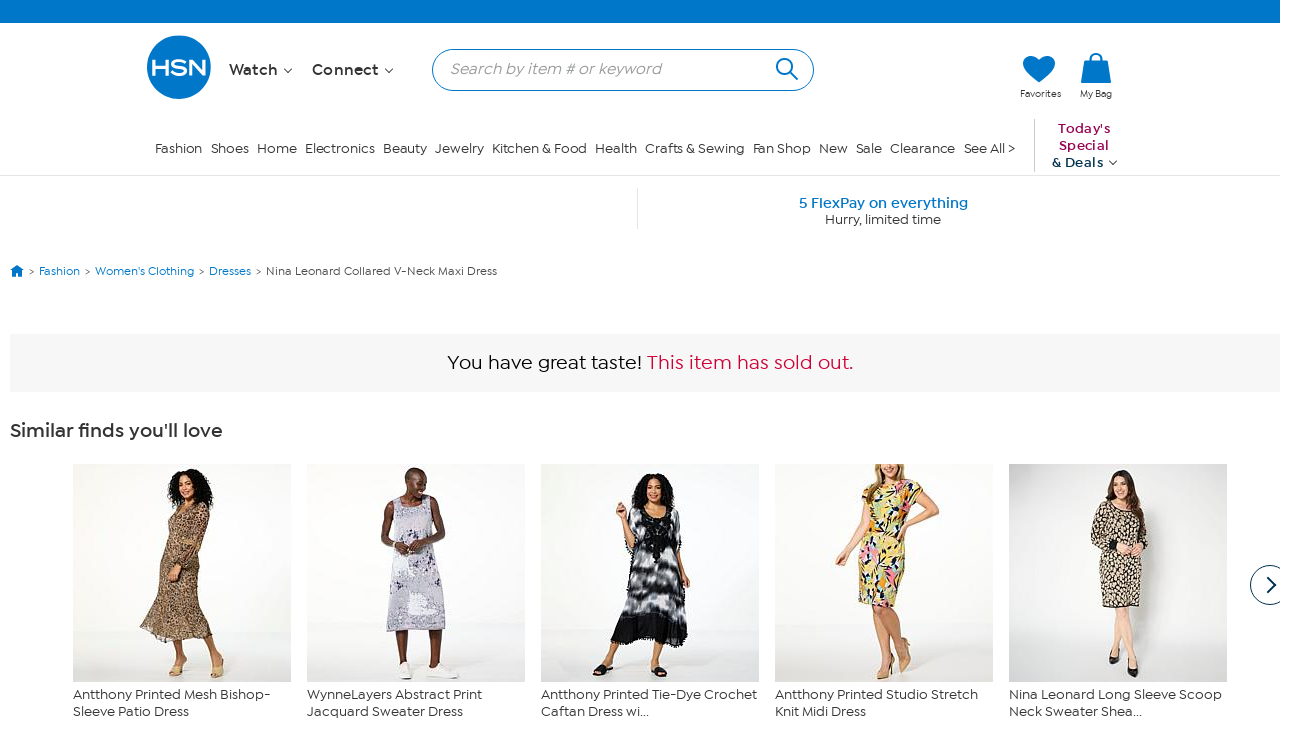

--- FILE ---
content_type: application/javascript; charset=UTF-8
request_url: https://www.googletagmanager.com/gtm.js?id=GTM-MC5JJQ
body_size: 201855
content:

// Copyright 2012 Google Inc. All rights reserved.
 
 (function(w,g){w[g]=w[g]||{};
 w[g].e=function(s){return eval(s);};})(window,'google_tag_manager');
 
(function(){

var data = {
"resource": {
  "version":"1403",
  
  "macros":[{"function":"__v","vtp_dataLayerVersion":2,"vtp_setDefaultValue":false,"vtp_name":"metrics_event_category"},{"function":"__v","vtp_dataLayerVersion":2,"vtp_setDefaultValue":false,"vtp_name":"metrics_event_action"},{"function":"__v","vtp_dataLayerVersion":2,"vtp_setDefaultValue":false,"vtp_name":"page_name"},{"function":"__v","vtp_dataLayerVersion":2,"vtp_setDefaultValue":false,"vtp_name":"page_type"},{"function":"__u","vtp_component":"URL","vtp_enableMultiQueryKeys":false,"vtp_enableIgnoreEmptyQueryParam":false},{"function":"__jsm","vtp_javascript":["template","(function(){var a=!1;window.isNativeApp\u0026\u0026(a=!0);return a})();"]},{"function":"__e"},{"function":"__v","vtp_dataLayerVersion":2,"vtp_setDefaultValue":false,"vtp_name":"do_not_sell"},{"function":"__jsm","vtp_javascript":["template","(function(){var a=",["escape",["macro",7],8,16],",b=!1;a\u0026\u0026\"undefined\"!==a\u0026\u0026(b=a);return b})();"]},{"function":"__v","vtp_dataLayerVersion":2,"vtp_setDefaultValue":false,"vtp_name":"do_not_target_advertise"},{"function":"__jsm","vtp_javascript":["template","(function(){var a=",["escape",["macro",9],8,16],",b=!1;a\u0026\u0026\"undefined\"!==a\u0026\u0026(b=a);return b})();"]},{"function":"__v","vtp_dataLayerVersion":2,"vtp_setDefaultValue":false,"vtp_name":"site_name"},{"function":"__v","vtp_dataLayerVersion":2,"vtp_setDefaultValue":false,"vtp_name":"virtual_page_name"},{"function":"__r"},{"function":"__v","vtp_dataLayerVersion":2,"vtp_setDefaultValue":false,"vtp_name":"impact_cust_type"},{"function":"__u","vtp_component":"HOST","vtp_enableMultiQueryKeys":false,"vtp_enableIgnoreEmptyQueryParam":false},{"function":"__v","vtp_dataLayerVersion":2,"vtp_setDefaultValue":false,"vtp_name":"search_results"},{"function":"__v","vtp_dataLayerVersion":2,"vtp_setDefaultValue":false,"vtp_name":"search_term"},{"function":"__jsm","vtp_javascript":["template","(function(){var a=!1;if(\"intelqa.hsn.com\"==",["escape",["macro",15],8,16],"||\"intel.hsn.com\"==",["escape",["macro",15],8,16],")a=!0;else if(\"hsnnow.hsn.com\"==",["escape",["macro",15],8,16],"||\"hsnnow.hsn.com\"==",["escape",["macro",15],8,16],")a=!0;return a})();"]},{"function":"__jsm","vtp_javascript":["template","(function(){for(var b=void 0,c=window.location.href.slice(window.location.href.indexOf(\"?\")+1).split(\"\\x26\"),a=0;a\u003Cc.length;a++){var d=c[a].split(\"\\x3d\");\"query\"==d[0]\u0026\u0026(b=decodeURIComponent(d[1]))}return b})();"]},{"function":"__jsm","vtp_javascript":["template","(function(){var a=void 0,b=",["escape",["macro",16],8,16],",c=",["escape",["macro",17],8,16],",d=",["escape",["macro",18],8,16],",e=",["escape",["macro",19],8,16],";d\u0026\u0026\"undefined\"!==d\u0026\u0026e\u0026\u0026\"undefined\"!==e?a=\"10000\":b\u0026\u0026\"undefined\"!==b\u0026\u0026c\u0026\u0026\"undefined\"!==c\u0026\u0026(a=",["escape",["macro",16],8,16],");return a})();"]},{"function":"__c","vtp_value":"1"},{"function":"__jsm","vtp_javascript":["template","(function(){var a=void 0,b=",["escape",["macro",16],8,16],",c=",["escape",["macro",17],8,16],",d=",["escape",["macro",18],8,16],",e=",["escape",["macro",19],8,16],";d\u0026\u0026\"undefined\"!==d\u0026\u0026e\u0026\u0026\"undefined\"!==e?a=",["escape",["macro",21],8,16],":b\u0026\u0026\"undefined\"!==b\u0026\u0026c\u0026\u0026\"undefined\"!==c\u0026\u0026(a=",["escape",["macro",21],8,16],");return a})();"]},{"function":"__v","vtp_dataLayerVersion":2,"vtp_setDefaultValue":true,"vtp_defaultValue":"0","vtp_name":"product_results"},{"function":"__jsm","vtp_javascript":["template","(function(){var a;\"Grid\"==",["escape",["macro",3],8,16],"\u0026\u0026(a=",["escape",["macro",23],8,16],");return a})();"]},{"function":"__jsm","vtp_javascript":["template","(function(){var a;\"Grid\"==",["escape",["macro",3],8,16],"\u0026\u0026(a=1);return a})();"]},{"function":"__v","vtp_dataLayerVersion":2,"vtp_setDefaultValue":false,"vtp_name":"virtual_page_type"},{"function":"__c","vtp_value":"USD"},{"function":"__v","vtp_dataLayerVersion":1,"vtp_setDefaultValue":false,"vtp_name":"product_sku"},{"function":"__v","vtp_dataLayerVersion":1,"vtp_setDefaultValue":false,"vtp_name":"product_sale_price"},{"function":"__v","vtp_dataLayerVersion":1,"vtp_setDefaultValue":false,"vtp_name":"product_quantity"},{"function":"__v","vtp_dataLayerVersion":1,"vtp_setDefaultValue":false,"vtp_name":"product_name"},{"function":"__v","vtp_dataLayerVersion":1,"vtp_setDefaultValue":false,"vtp_name":"product_primary_category_name"},{"function":"__v","vtp_dataLayerVersion":1,"vtp_setDefaultValue":false,"vtp_name":"product_brand_name"},{"function":"__v","vtp_dataLayerVersion":1,"vtp_setDefaultValue":false,"vtp_name":"product_item_flag"},{"function":"__v","vtp_dataLayerVersion":1,"vtp_setDefaultValue":false,"vtp_name":"product_rating_average"},{"function":"__v","vtp_dataLayerVersion":1,"vtp_setDefaultValue":false,"vtp_name":"product_rating_count"},{"function":"__v","vtp_dataLayerVersion":1,"vtp_setDefaultValue":false,"vtp_name":"product_size"},{"function":"__v","vtp_dataLayerVersion":1,"vtp_setDefaultValue":false,"vtp_name":"product_retek_division"},{"function":"__v","vtp_dataLayerVersion":1,"vtp_setDefaultValue":false,"vtp_name":"product_code_flexpay"},{"function":"__v","vtp_dataLayerVersion":1,"vtp_setDefaultValue":false,"vtp_name":"express_buy"},{"function":"__v","vtp_dataLayerVersion":2,"vtp_setDefaultValue":false,"vtp_name":"categories"},{"function":"__jsm","vtp_javascript":["template","(function(){var b=[],a=",["escape",["macro",41],8,16],";if(a)for(i=0;i\u003Ca.length;i++)a\u0026\u0026\"undefined\"!==a\u0026\u0026(b[i]=\"undefined\"!=typeof a[i][0]?a[i][0].Name:\"None\");return b})();"]},{"function":"__jsm","vtp_javascript":["template","(function(){var b=[],a=",["escape",["macro",41],8,16],";if(a)for(i=0;i\u003Ca.length;i++)a\u0026\u0026\"undefined\"!==a\u0026\u0026(b[i]=\"undefined\"!=typeof a[i][1]?a[i][1].Name:\"None\");return b})();"]},{"function":"__jsm","vtp_javascript":["template","(function(){var b=[],a=",["escape",["macro",41],8,16],";if(a)for(i=0;i\u003Ca.length;i++)a\u0026\u0026\"undefined\"!==a\u0026\u0026(b[i]=\"undefined\"!=typeof a[i][2]?a[i][2].Name:\"None\");return b})();"]},{"function":"__jsm","vtp_javascript":["template","(function(){var b=[],a=",["escape",["macro",41],8,16],";if(a)for(i=0;i\u003Ca.length;i++)a\u0026\u0026\"undefined\"!==a\u0026\u0026(b[i]=\"undefined\"!=typeof a[i][3]?a[i][3].Name:\"None\");return b})();"]},{"function":"__v","vtp_dataLayerVersion":1,"vtp_setDefaultValue":false,"vtp_name":"product_id"},{"function":"__jsm","vtp_javascript":["template","(function(){if(null!=",["escape",["macro",46],8,16],"\u0026\u0026\"\"!=",["escape",["macro",46],8,16],"\u0026\u00260!=",["escape",["macro",46],8,16],")return ",["escape",["macro",46],8,16],"})();"]},{"function":"__v","vtp_dataLayerVersion":2,"vtp_setDefaultValue":false,"vtp_name":"matrix_id"},{"function":"__jsm","vtp_javascript":["template","(function(){if(null!=",["escape",["macro",48],8,16],"\u0026\u0026\"\"!=",["escape",["macro",48],8,16],"\u0026\u00260!=",["escape",["macro",48],8,16],")return ",["escape",["macro",48],8,16],"})();"]},{"function":"__v","vtp_dataLayerVersion":2,"vtp_setDefaultValue":false,"vtp_name":"product_adjusted_shipping_handling"},{"function":"__v","vtp_dataLayerVersion":2,"vtp_setDefaultValue":false,"vtp_name":"product_shipping_handling"},{"function":"__jsm","vtp_javascript":["template","(function(){var a;\"undefined\"!=typeof ",["escape",["macro",50],8,16],"?a=",["escape",["macro",50],8,16],":\"undefined\"!=typeof ",["escape",["macro",51],8,16],"\u0026\u0026(a=",["escape",["macro",51],8,16],");return a})();"]},{"function":"__v","vtp_dataLayerVersion":2,"vtp_setDefaultValue":false,"vtp_name":"is_onair_today"},{"function":"__jsm","vtp_javascript":["template","(function(){var a=[],d=",["escape",["macro",28],8,16],";if(d){var e=",["escape",["macro",29],8,16],",f=",["escape",["macro",30],8,16],",k=",["escape",["macro",31],8,16],",l=",["escape",["macro",32],8,16],",m=",["escape",["macro",33],8,16],",n=",["escape",["macro",34],8,16],",p=",["escape",["macro",35],8,16],",q=",["escape",["macro",36],8,16],",r=",["escape",["macro",37],8,16],",t=",["escape",["macro",38],8,16],",u=",["escape",["macro",39],8,16],",v=",["escape",["macro",40],8,16],",w=",["escape",["macro",42],8,16],",x=",["escape",["macro",43],8,16],",y=",["escape",["macro",44],8,16],",z=",["escape",["macro",45],8,16],",A=",["escape",["macro",33],8,16],",g=",["escape",["macro",47],8,16],",h=",["escape",["macro",49],8,16],",\nB=",["escape",["macro",52],8,16],",C=",["escape",["macro",53],8,16],",b=0;for(i=0;i\u003Cd.length;i++){var E=!1,D=0;for(c=0;c\u003Ca.length;c++)a[c].id===d[i]\u0026\u0026a[c].price===e[i]\u0026\u0026(E=!0,D=c);E?a[D].quantity+=f[i]:(a.push({id:d[i]}),k\u0026\u0026\"undefined\"!==k\u0026\u0026(a[b].name=k[i]),e\u0026\u0026\"undefined\"!==e\u0026\u0026(a[b].price=e[i]),f\u0026\u0026\"undefined\"!==f\u0026\u0026(a[b].quantity=f[i]),m\u0026\u0026\"undefined\"!==m\u0026\u0026(a[b].brand=m[i]),l\u0026\u0026\"undefined\"!==l\u0026\u0026(a[b].item_category=l[i]),n\u0026\u0026\"undefined\"!==n\u0026\u0026(a[b].dimension10=n[i]),p\u0026\u0026\"undefined\"!==p\u0026\u0026(a[b].dimension11=p[i]),q\u0026\u0026\"undefined\"!==\nq\u0026\u0026(a[b].dimension12=q[i]),r\u0026\u0026\"undefined\"!==r\u0026\u0026(a[b].dimension13=r[i]),t\u0026\u0026\"undefined\"!==t\u0026\u0026(a[b].dimension14=t[i]),u\u0026\u0026\"undefined\"!==u\u0026\u0026(a[b].dimension15=u[i]),v\u0026\u0026\"undefined\"!==v\u0026\u0026(a[b].dimension16=v[i]),w\u0026\u0026\"undefined\"!==w\u0026\u0026(a[b].item_category4=w[i]),x\u0026\u0026\"undefined\"!==x\u0026\u0026(a[b].item_category5=x[i]),y\u0026\u0026\"undefined\"!==y\u0026\u0026(a[b].item_category2=y[i]),z\u0026\u0026\"undefined\"!==z\u0026\u0026(a[b].item_category3=z[i]),A\u0026\u0026\"undefined\"!==A\u0026\u0026(a[b].dimension37=A[i]),g\u0026\u0026\"undefined\"!==g\u0026\u0026(a[b].dimension48=0==g[i]?void 0:g[i]),h\u0026\u0026\"undefined\"!==\nh\u0026\u0026(a[b].dimension49=0==h[i]?void 0:h[i]),B\u0026\u0026\"undefined\"!==B\u0026\u0026(a[b].dimension55=B[i]),C\u0026\u0026\"undefined\"!==C\u0026\u0026(a[b].dimension62=C[i]?\"yes\":\"no\"),b++)}}return a})();"]},{"function":"__v","vtp_dataLayerVersion":2,"vtp_setDefaultValue":false,"vtp_name":"payment_type"},{"function":"__v","vtp_dataLayerVersion":2,"vtp_setDefaultValue":false,"vtp_name":"order_shipping_amount"},{"function":"__v","vtp_dataLayerVersion":2,"vtp_setDefaultValue":false,"vtp_name":"order_tax_amount"},{"function":"__v","vtp_dataLayerVersion":2,"vtp_setDefaultValue":false,"vtp_name":"order_id"},{"function":"__v","vtp_dataLayerVersion":2,"vtp_setDefaultValue":false,"vtp_name":"order_subtotal"},{"function":"__v","vtp_dataLayerVersion":2,"vtp_setDefaultValue":false,"vtp_name":"new_customer"},{"function":"__v","vtp_dataLayerVersion":2,"vtp_setDefaultValue":false,"vtp_name":"customer_email"},{"function":"__v","vtp_dataLayerVersion":2,"vtp_setDefaultValue":false,"vtp_name":"guest_email"},{"function":"__jsm","vtp_javascript":["template","(function(){var a,b=",["escape",["macro",61],8,16],",c=",["escape",["macro",62],8,16],";b\u0026\u0026\"undefined\"!==b?a=b:c\u0026\u0026\"undefined\"!==c\u0026\u0026(a=c);return a})();"]},{"function":"__v","vtp_dataLayerVersion":2,"vtp_setDefaultValue":false,"vtp_name":"product_variant_id"},{"function":"__jsm","vtp_javascript":["template","(function(){var a,b=",["escape",["macro",64],8,16],";b\u0026\u0026(a=b.join());return a})();"]},{"function":"__u","vtp_enableMultiQueryKeys":false,"vtp_enableIgnoreEmptyQueryParam":false},{"function":"__v","vtp_dataLayerVersion":2,"vtp_setDefaultValue":false,"vtp_name":"customer_first_name"},{"function":"__jsm","vtp_javascript":["template","(function(){var B=",["escape",["macro",67],8,16],",C=\"\";B!==\"undefined\"\u0026\u0026(C=B.toLowerCase().trim());var G=G||function(l,w){var f={},x=f.lib={},t=function(){},n=x.Base={extend:function(a){t.prototype=this;var c=new t;a\u0026\u0026c.mixIn(a);c.hasOwnProperty(\"init\")||(c.init=function(){c.$super.init.apply(this,arguments)});c.init.prototype=c;c.$super=this;return c},create:function(){var a=this.extend();a.init.apply(a,arguments);return a},init:function(){},mixIn:function(a){for(var c in a)a.hasOwnProperty(c)\u0026\u0026(this[c]=a[c]);\na.hasOwnProperty(\"toString\")\u0026\u0026(this.toString=a.toString)},clone:function(){return this.init.prototype.extend(this)}},p=x.WordArray=n.extend({init:function(a,c){a=this.words=a||[];this.sigBytes=c!=w?c:4*a.length},toString:function(a){return(a||y).stringify(this)},concat:function(a){var c=this.words,d=a.words,b=this.sigBytes;a=a.sigBytes;this.clamp();if(b%4)for(var e=0;e\u003Ca;e++)c[b+e\u003E\u003E\u003E2]|=(d[e\u003E\u003E\u003E2]\u003E\u003E\u003E24-e%4*8\u0026255)\u003C\u003C24-(b+e)%4*8;else if(65535\u003Cd.length)for(e=0;e\u003Ca;e+=4)c[b+e\u003E\u003E\u003E2]=d[e\u003E\u003E\u003E2];else c.push.apply(c,\nd);this.sigBytes+=a;return this},clamp:function(){var a=this.words,c=this.sigBytes;a[c\u003E\u003E\u003E2]\u0026=4294967295\u003C\u003C32-c%4*8;a.length=l.ceil(c\/4)},clone:function(){var a=n.clone.call(this);a.words=this.words.slice(0);return a},random:function(a){for(var c=[],d=0;d\u003Ca;d+=4)c.push(4294967296*l.random()|0);return new p.init(c,a)}}),z=f.enc={},y=z.Hex={stringify:function(a){var c=a.words;a=a.sigBytes;for(var d=[],b=0;b\u003Ca;b++){var e=c[b\u003E\u003E\u003E2]\u003E\u003E\u003E24-b%4*8\u0026255;d.push((e\u003E\u003E\u003E4).toString(16));d.push((e\u002615).toString(16))}return d.join(\"\")},\nparse:function(a){for(var c=a.length,d=[],b=0;b\u003Cc;b+=2)d[b\u003E\u003E\u003E3]|=parseInt(a.substr(b,2),16)\u003C\u003C24-b%8*4;return new p.init(d,c\/2)}},q=z.Latin1={stringify:function(a){var c=a.words;a=a.sigBytes;for(var d=[],b=0;b\u003Ca;b++)d.push(String.fromCharCode(c[b\u003E\u003E\u003E2]\u003E\u003E\u003E24-b%4*8\u0026255));return d.join(\"\")},parse:function(a){for(var c=a.length,d=[],b=0;b\u003Cc;b++)d[b\u003E\u003E\u003E2]|=(a.charCodeAt(b)\u0026255)\u003C\u003C24-b%4*8;return new p.init(d,c)}},u=z.Utf8={stringify:function(a){try{return decodeURIComponent(escape(q.stringify(a)))}catch(c){throw Error(\"Malformed UTF-8 data\");\n}},parse:function(a){return q.parse(unescape(encodeURIComponent(a)))}},D=x.BufferedBlockAlgorithm=n.extend({reset:function(){this._data=new p.init;this._nDataBytes=0},_append:function(a){\"string\"==typeof a\u0026\u0026(a=u.parse(a));this._data.concat(a);this._nDataBytes+=a.sigBytes},_process:function(a){var c=this._data,d=c.words,b=c.sigBytes,e=this.blockSize,m=b\/(4*e);m=a?l.ceil(m):l.max((m|0)-this._minBufferSize,0);a=m*e;b=l.min(4*a,b);if(a){for(var h=0;h\u003Ca;h+=e)this._doProcessBlock(d,h);h=d.splice(0,a);c.sigBytes-=\nb}return new p.init(h,b)},clone:function(){var a=n.clone.call(this);a._data=this._data.clone();return a},_minBufferSize:0});x.Hasher=D.extend({cfg:n.extend(),init:function(a){this.cfg=this.cfg.extend(a);this.reset()},reset:function(){D.reset.call(this);this._doReset()},update:function(a){this._append(a);this._process();return this},finalize:function(a){a\u0026\u0026this._append(a);return this._doFinalize()},blockSize:16,_createHelper:function(a){return function(c,d){return(new a.init(d)).finalize(c)}},_createHmacHelper:function(a){return function(c,\nd){return(new A.HMAC.init(a,d)).finalize(c)}}});var A=f.algo={};return f}(Math);(function(l){var w=G,f=w.lib,x=f.WordArray,t=f.Hasher;f=w.algo;for(var n=[],p=[],z=function(c){return 4294967296*(c-(c|0))|0},y=2,q=0;64\u003Eq;){a:{var u=y;for(var D=l.sqrt(u),A=2;A\u003C=D;A++)if(!(u%A)){u=!1;break a}u=!0}u\u0026\u0026(8\u003Eq\u0026\u0026(n[q]=z(l.pow(y,.5))),p[q]=z(l.pow(y,1\/3)),q++);y++}var a=[];f=f.SHA256=t.extend({_doReset:function(){this._hash=new x.init(n.slice(0))},_doProcessBlock:function(c,d){for(var b=this._hash.words,e=b[0],\nm=b[1],h=b[2],H=b[3],k=b[4],E=b[5],F=b[6],I=b[7],g=0;64\u003Eg;g++){if(16\u003Eg)a[g]=c[d+g]|0;else{var r=a[g-15],v=a[g-2];a[g]=((r\u003C\u003C25|r\u003E\u003E\u003E7)^(r\u003C\u003C14|r\u003E\u003E\u003E18)^r\u003E\u003E\u003E3)+a[g-7]+((v\u003C\u003C15|v\u003E\u003E\u003E17)^(v\u003C\u003C13|v\u003E\u003E\u003E19)^v\u003E\u003E\u003E10)+a[g-16]}r=I+((k\u003C\u003C26|k\u003E\u003E\u003E6)^(k\u003C\u003C21|k\u003E\u003E\u003E11)^(k\u003C\u003C7|k\u003E\u003E\u003E25))+(k\u0026E^~k\u0026F)+p[g]+a[g];v=((e\u003C\u003C30|e\u003E\u003E\u003E2)^(e\u003C\u003C19|e\u003E\u003E\u003E13)^(e\u003C\u003C10|e\u003E\u003E\u003E22))+(e\u0026m^e\u0026h^m\u0026h);I=F;F=E;E=k;k=H+r|0;H=h;h=m;m=e;e=r+v|0}b[0]=b[0]+e|0;b[1]=b[1]+m|0;b[2]=b[2]+h|0;b[3]=b[3]+H|0;b[4]=b[4]+k|0;b[5]=b[5]+E|0;b[6]=b[6]+F|0;b[7]=b[7]+I|0},_doFinalize:function(){var c=\nthis._data,d=c.words,b=8*this._nDataBytes,e=8*c.sigBytes;d[e\u003E\u003E\u003E5]|=128\u003C\u003C24-e%32;d[(e+64\u003E\u003E\u003E9\u003C\u003C4)+14]=l.floor(b\/4294967296);d[(e+64\u003E\u003E\u003E9\u003C\u003C4)+15]=b;c.sigBytes=4*d.length;this._process();return this._hash},clone:function(){var c=t.clone.call(this);c._hash=this._hash.clone();return c}});w.SHA256=t._createHelper(f);w.HmacSHA256=t._createHmacHelper(f)})(Math);B=G.SHA256(C);if(typeof C!=\"undefined\"\u0026\u0026C!=\"\")return B})();"]},{"function":"__jsm","vtp_javascript":["template","(function(){var a=",["escape",["macro",68],8,16],";if(typeof a===\"string\")try{a=JSON.parse(a)}catch(e){return}if(a\u0026\u0026a.words\u0026\u0026typeof a.sigBytes===\"number\"){for(var c=\"\",b=0;b\u003Ca.sigBytes;b++){var d=a.words[b\/4|0]\u003E\u003E\u003E24-b%4*8\u0026255;c+=(\"0\"+d.toString(16)).slice(-2)}return c}})();"]},{"function":"__jsm","vtp_javascript":["template","(function(){var A=",["escape",["macro",62],8,16],",G=",["escape",["macro",61],8,16],",B=\"\";A\u0026\u0026A!==\"undefined\"?B=A.toLowerCase().trim():G\u0026\u0026G!==\"undefined\"\u0026\u0026(B=G.toLowerCase().trim());var H=H||function(l,w){var f={},x=f.lib={},t=function(){},n=x.Base={extend:function(a){t.prototype=this;var c=new t;a\u0026\u0026c.mixIn(a);c.hasOwnProperty(\"init\")||(c.init=function(){c.$super.init.apply(this,arguments)});c.init.prototype=c;c.$super=this;return c},create:function(){var a=this.extend();a.init.apply(a,arguments);return a},init:function(){},\nmixIn:function(a){for(var c in a)a.hasOwnProperty(c)\u0026\u0026(this[c]=a[c]);a.hasOwnProperty(\"toString\")\u0026\u0026(this.toString=a.toString)},clone:function(){return this.init.prototype.extend(this)}},p=x.WordArray=n.extend({init:function(a,c){a=this.words=a||[];this.sigBytes=c!=w?c:4*a.length},toString:function(a){return(a||y).stringify(this)},concat:function(a){var c=this.words,d=a.words,b=this.sigBytes;a=a.sigBytes;this.clamp();if(b%4)for(var e=0;e\u003Ca;e++)c[b+e\u003E\u003E\u003E2]|=(d[e\u003E\u003E\u003E2]\u003E\u003E\u003E24-e%4*8\u0026255)\u003C\u003C24-(b+e)%4*8;else if(65535\u003C\nd.length)for(e=0;e\u003Ca;e+=4)c[b+e\u003E\u003E\u003E2]=d[e\u003E\u003E\u003E2];else c.push.apply(c,d);this.sigBytes+=a;return this},clamp:function(){var a=this.words,c=this.sigBytes;a[c\u003E\u003E\u003E2]\u0026=4294967295\u003C\u003C32-c%4*8;a.length=l.ceil(c\/4)},clone:function(){var a=n.clone.call(this);a.words=this.words.slice(0);return a},random:function(a){for(var c=[],d=0;d\u003Ca;d+=4)c.push(4294967296*l.random()|0);return new p.init(c,a)}}),z=f.enc={},y=z.Hex={stringify:function(a){var c=a.words;a=a.sigBytes;for(var d=[],b=0;b\u003Ca;b++){var e=c[b\u003E\u003E\u003E2]\u003E\u003E\u003E24-b%\n4*8\u0026255;d.push((e\u003E\u003E\u003E4).toString(16));d.push((e\u002615).toString(16))}return d.join(\"\")},parse:function(a){for(var c=a.length,d=[],b=0;b\u003Cc;b+=2)d[b\u003E\u003E\u003E3]|=parseInt(a.substr(b,2),16)\u003C\u003C24-b%8*4;return new p.init(d,c\/2)}},q=z.Latin1={stringify:function(a){var c=a.words;a=a.sigBytes;for(var d=[],b=0;b\u003Ca;b++)d.push(String.fromCharCode(c[b\u003E\u003E\u003E2]\u003E\u003E\u003E24-b%4*8\u0026255));return d.join(\"\")},parse:function(a){for(var c=a.length,d=[],b=0;b\u003Cc;b++)d[b\u003E\u003E\u003E2]|=(a.charCodeAt(b)\u0026255)\u003C\u003C24-b%4*8;return new p.init(d,c)}},u=z.Utf8=\n{stringify:function(a){try{return decodeURIComponent(escape(q.stringify(a)))}catch(c){throw Error(\"Malformed UTF-8 data\");}},parse:function(a){return q.parse(unescape(encodeURIComponent(a)))}},D=x.BufferedBlockAlgorithm=n.extend({reset:function(){this._data=new p.init;this._nDataBytes=0},_append:function(a){\"string\"==typeof a\u0026\u0026(a=u.parse(a));this._data.concat(a);this._nDataBytes+=a.sigBytes},_process:function(a){var c=this._data,d=c.words,b=c.sigBytes,e=this.blockSize,m=b\/(4*e);m=a?l.ceil(m):l.max((m|\n0)-this._minBufferSize,0);a=m*e;b=l.min(4*a,b);if(a){for(var h=0;h\u003Ca;h+=e)this._doProcessBlock(d,h);h=d.splice(0,a);c.sigBytes-=b}return new p.init(h,b)},clone:function(){var a=n.clone.call(this);a._data=this._data.clone();return a},_minBufferSize:0});x.Hasher=D.extend({cfg:n.extend(),init:function(a){this.cfg=this.cfg.extend(a);this.reset()},reset:function(){D.reset.call(this);this._doReset()},update:function(a){this._append(a);this._process();return this},finalize:function(a){a\u0026\u0026this._append(a);\nreturn this._doFinalize()},blockSize:16,_createHelper:function(a){return function(c,d){return(new a.init(d)).finalize(c)}},_createHmacHelper:function(a){return function(c,d){return(new C.HMAC.init(a,d)).finalize(c)}}});var C=f.algo={};return f}(Math);(function(l){var w=H,f=w.lib,x=f.WordArray,t=f.Hasher;f=w.algo;for(var n=[],p=[],z=function(c){return 4294967296*(c-(c|0))|0},y=2,q=0;64\u003Eq;){a:{var u=y;for(var D=l.sqrt(u),C=2;C\u003C=D;C++)if(!(u%C)){u=!1;break a}u=!0}u\u0026\u0026(8\u003Eq\u0026\u0026(n[q]=z(l.pow(y,.5))),p[q]=\nz(l.pow(y,1\/3)),q++);y++}var a=[];f=f.SHA256=t.extend({_doReset:function(){this._hash=new x.init(n.slice(0))},_doProcessBlock:function(c,d){for(var b=this._hash.words,e=b[0],m=b[1],h=b[2],I=b[3],k=b[4],E=b[5],F=b[6],J=b[7],g=0;64\u003Eg;g++){if(16\u003Eg)a[g]=c[d+g]|0;else{var r=a[g-15],v=a[g-2];a[g]=((r\u003C\u003C25|r\u003E\u003E\u003E7)^(r\u003C\u003C14|r\u003E\u003E\u003E18)^r\u003E\u003E\u003E3)+a[g-7]+((v\u003C\u003C15|v\u003E\u003E\u003E17)^(v\u003C\u003C13|v\u003E\u003E\u003E19)^v\u003E\u003E\u003E10)+a[g-16]}r=J+((k\u003C\u003C26|k\u003E\u003E\u003E6)^(k\u003C\u003C21|k\u003E\u003E\u003E11)^(k\u003C\u003C7|k\u003E\u003E\u003E25))+(k\u0026E^~k\u0026F)+p[g]+a[g];v=((e\u003C\u003C30|e\u003E\u003E\u003E2)^(e\u003C\u003C19|e\u003E\u003E\u003E13)^(e\u003C\u003C10|e\u003E\u003E\u003E22))+\n(e\u0026m^e\u0026h^m\u0026h);J=F;F=E;E=k;k=I+r|0;I=h;h=m;m=e;e=r+v|0}b[0]=b[0]+e|0;b[1]=b[1]+m|0;b[2]=b[2]+h|0;b[3]=b[3]+I|0;b[4]=b[4]+k|0;b[5]=b[5]+E|0;b[6]=b[6]+F|0;b[7]=b[7]+J|0},_doFinalize:function(){var c=this._data,d=c.words,b=8*this._nDataBytes,e=8*c.sigBytes;d[e\u003E\u003E\u003E5]|=128\u003C\u003C24-e%32;d[(e+64\u003E\u003E\u003E9\u003C\u003C4)+14]=l.floor(b\/4294967296);d[(e+64\u003E\u003E\u003E9\u003C\u003C4)+15]=b;c.sigBytes=4*d.length;this._process();return this._hash},clone:function(){var c=t.clone.call(this);c._hash=this._hash.clone();return c}});w.SHA256=t._createHelper(f);\nw.HmacSHA256=t._createHmacHelper(f)})(Math);A=H.SHA256(B);if(typeof B!=\"undefined\"\u0026\u0026B!=\"\")return A})();"]},{"function":"__jsm","vtp_javascript":["template","(function(){var a=",["escape",["macro",70],8,16],";if(typeof a===\"string\")try{a=JSON.parse(a)}catch(e){return}if(a\u0026\u0026a.words\u0026\u0026typeof a.sigBytes===\"number\"){for(var c=\"\",b=0;b\u003Ca.sigBytes;b++){var d=a.words[b\/4|0]\u003E\u003E\u003E24-b%4*8\u0026255;c+=(\"0\"+d.toString(16)).slice(-2)}return c}})();"]},{"function":"__v","vtp_dataLayerVersion":2,"vtp_setDefaultValue":false,"vtp_name":"customer_state"},{"function":"__jsm","vtp_javascript":["template","(function(){var B=",["escape",["macro",72],8,16],",C=\"\";B!==\"undefined\"\u0026\u0026(C=B.toLowerCase().trim());var G=G||function(l,w){var f={},x=f.lib={},t=function(){},n=x.Base={extend:function(a){t.prototype=this;var c=new t;a\u0026\u0026c.mixIn(a);c.hasOwnProperty(\"init\")||(c.init=function(){c.$super.init.apply(this,arguments)});c.init.prototype=c;c.$super=this;return c},create:function(){var a=this.extend();a.init.apply(a,arguments);return a},init:function(){},mixIn:function(a){for(var c in a)a.hasOwnProperty(c)\u0026\u0026(this[c]=a[c]);\na.hasOwnProperty(\"toString\")\u0026\u0026(this.toString=a.toString)},clone:function(){return this.init.prototype.extend(this)}},p=x.WordArray=n.extend({init:function(a,c){a=this.words=a||[];this.sigBytes=c!=w?c:4*a.length},toString:function(a){return(a||y).stringify(this)},concat:function(a){var c=this.words,d=a.words,b=this.sigBytes;a=a.sigBytes;this.clamp();if(b%4)for(var e=0;e\u003Ca;e++)c[b+e\u003E\u003E\u003E2]|=(d[e\u003E\u003E\u003E2]\u003E\u003E\u003E24-e%4*8\u0026255)\u003C\u003C24-(b+e)%4*8;else if(65535\u003Cd.length)for(e=0;e\u003Ca;e+=4)c[b+e\u003E\u003E\u003E2]=d[e\u003E\u003E\u003E2];else c.push.apply(c,\nd);this.sigBytes+=a;return this},clamp:function(){var a=this.words,c=this.sigBytes;a[c\u003E\u003E\u003E2]\u0026=4294967295\u003C\u003C32-c%4*8;a.length=l.ceil(c\/4)},clone:function(){var a=n.clone.call(this);a.words=this.words.slice(0);return a},random:function(a){for(var c=[],d=0;d\u003Ca;d+=4)c.push(4294967296*l.random()|0);return new p.init(c,a)}}),z=f.enc={},y=z.Hex={stringify:function(a){var c=a.words;a=a.sigBytes;for(var d=[],b=0;b\u003Ca;b++){var e=c[b\u003E\u003E\u003E2]\u003E\u003E\u003E24-b%4*8\u0026255;d.push((e\u003E\u003E\u003E4).toString(16));d.push((e\u002615).toString(16))}return d.join(\"\")},\nparse:function(a){for(var c=a.length,d=[],b=0;b\u003Cc;b+=2)d[b\u003E\u003E\u003E3]|=parseInt(a.substr(b,2),16)\u003C\u003C24-b%8*4;return new p.init(d,c\/2)}},q=z.Latin1={stringify:function(a){var c=a.words;a=a.sigBytes;for(var d=[],b=0;b\u003Ca;b++)d.push(String.fromCharCode(c[b\u003E\u003E\u003E2]\u003E\u003E\u003E24-b%4*8\u0026255));return d.join(\"\")},parse:function(a){for(var c=a.length,d=[],b=0;b\u003Cc;b++)d[b\u003E\u003E\u003E2]|=(a.charCodeAt(b)\u0026255)\u003C\u003C24-b%4*8;return new p.init(d,c)}},u=z.Utf8={stringify:function(a){try{return decodeURIComponent(escape(q.stringify(a)))}catch(c){throw Error(\"Malformed UTF-8 data\");\n}},parse:function(a){return q.parse(unescape(encodeURIComponent(a)))}},D=x.BufferedBlockAlgorithm=n.extend({reset:function(){this._data=new p.init;this._nDataBytes=0},_append:function(a){\"string\"==typeof a\u0026\u0026(a=u.parse(a));this._data.concat(a);this._nDataBytes+=a.sigBytes},_process:function(a){var c=this._data,d=c.words,b=c.sigBytes,e=this.blockSize,m=b\/(4*e);m=a?l.ceil(m):l.max((m|0)-this._minBufferSize,0);a=m*e;b=l.min(4*a,b);if(a){for(var h=0;h\u003Ca;h+=e)this._doProcessBlock(d,h);h=d.splice(0,a);c.sigBytes-=\nb}return new p.init(h,b)},clone:function(){var a=n.clone.call(this);a._data=this._data.clone();return a},_minBufferSize:0});x.Hasher=D.extend({cfg:n.extend(),init:function(a){this.cfg=this.cfg.extend(a);this.reset()},reset:function(){D.reset.call(this);this._doReset()},update:function(a){this._append(a);this._process();return this},finalize:function(a){a\u0026\u0026this._append(a);return this._doFinalize()},blockSize:16,_createHelper:function(a){return function(c,d){return(new a.init(d)).finalize(c)}},_createHmacHelper:function(a){return function(c,\nd){return(new A.HMAC.init(a,d)).finalize(c)}}});var A=f.algo={};return f}(Math);(function(l){var w=G,f=w.lib,x=f.WordArray,t=f.Hasher;f=w.algo;for(var n=[],p=[],z=function(c){return 4294967296*(c-(c|0))|0},y=2,q=0;64\u003Eq;){a:{var u=y;for(var D=l.sqrt(u),A=2;A\u003C=D;A++)if(!(u%A)){u=!1;break a}u=!0}u\u0026\u0026(8\u003Eq\u0026\u0026(n[q]=z(l.pow(y,.5))),p[q]=z(l.pow(y,1\/3)),q++);y++}var a=[];f=f.SHA256=t.extend({_doReset:function(){this._hash=new x.init(n.slice(0))},_doProcessBlock:function(c,d){for(var b=this._hash.words,e=b[0],\nm=b[1],h=b[2],H=b[3],k=b[4],E=b[5],F=b[6],I=b[7],g=0;64\u003Eg;g++){if(16\u003Eg)a[g]=c[d+g]|0;else{var r=a[g-15],v=a[g-2];a[g]=((r\u003C\u003C25|r\u003E\u003E\u003E7)^(r\u003C\u003C14|r\u003E\u003E\u003E18)^r\u003E\u003E\u003E3)+a[g-7]+((v\u003C\u003C15|v\u003E\u003E\u003E17)^(v\u003C\u003C13|v\u003E\u003E\u003E19)^v\u003E\u003E\u003E10)+a[g-16]}r=I+((k\u003C\u003C26|k\u003E\u003E\u003E6)^(k\u003C\u003C21|k\u003E\u003E\u003E11)^(k\u003C\u003C7|k\u003E\u003E\u003E25))+(k\u0026E^~k\u0026F)+p[g]+a[g];v=((e\u003C\u003C30|e\u003E\u003E\u003E2)^(e\u003C\u003C19|e\u003E\u003E\u003E13)^(e\u003C\u003C10|e\u003E\u003E\u003E22))+(e\u0026m^e\u0026h^m\u0026h);I=F;F=E;E=k;k=H+r|0;H=h;h=m;m=e;e=r+v|0}b[0]=b[0]+e|0;b[1]=b[1]+m|0;b[2]=b[2]+h|0;b[3]=b[3]+H|0;b[4]=b[4]+k|0;b[5]=b[5]+E|0;b[6]=b[6]+F|0;b[7]=b[7]+I|0},_doFinalize:function(){var c=\nthis._data,d=c.words,b=8*this._nDataBytes,e=8*c.sigBytes;d[e\u003E\u003E\u003E5]|=128\u003C\u003C24-e%32;d[(e+64\u003E\u003E\u003E9\u003C\u003C4)+14]=l.floor(b\/4294967296);d[(e+64\u003E\u003E\u003E9\u003C\u003C4)+15]=b;c.sigBytes=4*d.length;this._process();return this._hash},clone:function(){var c=t.clone.call(this);c._hash=this._hash.clone();return c}});w.SHA256=t._createHelper(f);w.HmacSHA256=t._createHmacHelper(f)})(Math);B=G.SHA256(C);if(typeof C!=\"undefined\"\u0026\u0026C!=\"\")return B})();"]},{"function":"__jsm","vtp_javascript":["template","(function(){var a=",["escape",["macro",73],8,16],";if(typeof a===\"string\")try{a=JSON.parse(a)}catch(e){return}if(a\u0026\u0026a.words\u0026\u0026typeof a.sigBytes===\"number\"){for(var c=\"\",b=0;b\u003Ca.sigBytes;b++){var d=a.words[b\/4|0]\u003E\u003E\u003E24-b%4*8\u0026255;c+=(\"0\"+d.toString(16)).slice(-2)}return c}})();"]},{"function":"__v","vtp_dataLayerVersion":2,"vtp_setDefaultValue":false,"vtp_name":"customer_postal_code"},{"function":"__jsm","vtp_javascript":["template","(function(){var B=",["escape",["macro",75],8,16],",C=\"\";B!==\"undefined\"\u0026\u0026(C=B.toLowerCase().trim());var G=G||function(l,w){var f={},x=f.lib={},t=function(){},n=x.Base={extend:function(a){t.prototype=this;var c=new t;a\u0026\u0026c.mixIn(a);c.hasOwnProperty(\"init\")||(c.init=function(){c.$super.init.apply(this,arguments)});c.init.prototype=c;c.$super=this;return c},create:function(){var a=this.extend();a.init.apply(a,arguments);return a},init:function(){},mixIn:function(a){for(var c in a)a.hasOwnProperty(c)\u0026\u0026(this[c]=a[c]);\na.hasOwnProperty(\"toString\")\u0026\u0026(this.toString=a.toString)},clone:function(){return this.init.prototype.extend(this)}},p=x.WordArray=n.extend({init:function(a,c){a=this.words=a||[];this.sigBytes=c!=w?c:4*a.length},toString:function(a){return(a||y).stringify(this)},concat:function(a){var c=this.words,d=a.words,b=this.sigBytes;a=a.sigBytes;this.clamp();if(b%4)for(var e=0;e\u003Ca;e++)c[b+e\u003E\u003E\u003E2]|=(d[e\u003E\u003E\u003E2]\u003E\u003E\u003E24-e%4*8\u0026255)\u003C\u003C24-(b+e)%4*8;else if(65535\u003Cd.length)for(e=0;e\u003Ca;e+=4)c[b+e\u003E\u003E\u003E2]=d[e\u003E\u003E\u003E2];else c.push.apply(c,\nd);this.sigBytes+=a;return this},clamp:function(){var a=this.words,c=this.sigBytes;a[c\u003E\u003E\u003E2]\u0026=4294967295\u003C\u003C32-c%4*8;a.length=l.ceil(c\/4)},clone:function(){var a=n.clone.call(this);a.words=this.words.slice(0);return a},random:function(a){for(var c=[],d=0;d\u003Ca;d+=4)c.push(4294967296*l.random()|0);return new p.init(c,a)}}),z=f.enc={},y=z.Hex={stringify:function(a){var c=a.words;a=a.sigBytes;for(var d=[],b=0;b\u003Ca;b++){var e=c[b\u003E\u003E\u003E2]\u003E\u003E\u003E24-b%4*8\u0026255;d.push((e\u003E\u003E\u003E4).toString(16));d.push((e\u002615).toString(16))}return d.join(\"\")},\nparse:function(a){for(var c=a.length,d=[],b=0;b\u003Cc;b+=2)d[b\u003E\u003E\u003E3]|=parseInt(a.substr(b,2),16)\u003C\u003C24-b%8*4;return new p.init(d,c\/2)}},q=z.Latin1={stringify:function(a){var c=a.words;a=a.sigBytes;for(var d=[],b=0;b\u003Ca;b++)d.push(String.fromCharCode(c[b\u003E\u003E\u003E2]\u003E\u003E\u003E24-b%4*8\u0026255));return d.join(\"\")},parse:function(a){for(var c=a.length,d=[],b=0;b\u003Cc;b++)d[b\u003E\u003E\u003E2]|=(a.charCodeAt(b)\u0026255)\u003C\u003C24-b%4*8;return new p.init(d,c)}},u=z.Utf8={stringify:function(a){try{return decodeURIComponent(escape(q.stringify(a)))}catch(c){throw Error(\"Malformed UTF-8 data\");\n}},parse:function(a){return q.parse(unescape(encodeURIComponent(a)))}},D=x.BufferedBlockAlgorithm=n.extend({reset:function(){this._data=new p.init;this._nDataBytes=0},_append:function(a){\"string\"==typeof a\u0026\u0026(a=u.parse(a));this._data.concat(a);this._nDataBytes+=a.sigBytes},_process:function(a){var c=this._data,d=c.words,b=c.sigBytes,e=this.blockSize,m=b\/(4*e);m=a?l.ceil(m):l.max((m|0)-this._minBufferSize,0);a=m*e;b=l.min(4*a,b);if(a){for(var h=0;h\u003Ca;h+=e)this._doProcessBlock(d,h);h=d.splice(0,a);c.sigBytes-=\nb}return new p.init(h,b)},clone:function(){var a=n.clone.call(this);a._data=this._data.clone();return a},_minBufferSize:0});x.Hasher=D.extend({cfg:n.extend(),init:function(a){this.cfg=this.cfg.extend(a);this.reset()},reset:function(){D.reset.call(this);this._doReset()},update:function(a){this._append(a);this._process();return this},finalize:function(a){a\u0026\u0026this._append(a);return this._doFinalize()},blockSize:16,_createHelper:function(a){return function(c,d){return(new a.init(d)).finalize(c)}},_createHmacHelper:function(a){return function(c,\nd){return(new A.HMAC.init(a,d)).finalize(c)}}});var A=f.algo={};return f}(Math);(function(l){var w=G,f=w.lib,x=f.WordArray,t=f.Hasher;f=w.algo;for(var n=[],p=[],z=function(c){return 4294967296*(c-(c|0))|0},y=2,q=0;64\u003Eq;){a:{var u=y;for(var D=l.sqrt(u),A=2;A\u003C=D;A++)if(!(u%A)){u=!1;break a}u=!0}u\u0026\u0026(8\u003Eq\u0026\u0026(n[q]=z(l.pow(y,.5))),p[q]=z(l.pow(y,1\/3)),q++);y++}var a=[];f=f.SHA256=t.extend({_doReset:function(){this._hash=new x.init(n.slice(0))},_doProcessBlock:function(c,d){for(var b=this._hash.words,e=b[0],\nm=b[1],h=b[2],H=b[3],k=b[4],E=b[5],F=b[6],I=b[7],g=0;64\u003Eg;g++){if(16\u003Eg)a[g]=c[d+g]|0;else{var r=a[g-15],v=a[g-2];a[g]=((r\u003C\u003C25|r\u003E\u003E\u003E7)^(r\u003C\u003C14|r\u003E\u003E\u003E18)^r\u003E\u003E\u003E3)+a[g-7]+((v\u003C\u003C15|v\u003E\u003E\u003E17)^(v\u003C\u003C13|v\u003E\u003E\u003E19)^v\u003E\u003E\u003E10)+a[g-16]}r=I+((k\u003C\u003C26|k\u003E\u003E\u003E6)^(k\u003C\u003C21|k\u003E\u003E\u003E11)^(k\u003C\u003C7|k\u003E\u003E\u003E25))+(k\u0026E^~k\u0026F)+p[g]+a[g];v=((e\u003C\u003C30|e\u003E\u003E\u003E2)^(e\u003C\u003C19|e\u003E\u003E\u003E13)^(e\u003C\u003C10|e\u003E\u003E\u003E22))+(e\u0026m^e\u0026h^m\u0026h);I=F;F=E;E=k;k=H+r|0;H=h;h=m;m=e;e=r+v|0}b[0]=b[0]+e|0;b[1]=b[1]+m|0;b[2]=b[2]+h|0;b[3]=b[3]+H|0;b[4]=b[4]+k|0;b[5]=b[5]+E|0;b[6]=b[6]+F|0;b[7]=b[7]+I|0},_doFinalize:function(){var c=\nthis._data,d=c.words,b=8*this._nDataBytes,e=8*c.sigBytes;d[e\u003E\u003E\u003E5]|=128\u003C\u003C24-e%32;d[(e+64\u003E\u003E\u003E9\u003C\u003C4)+14]=l.floor(b\/4294967296);d[(e+64\u003E\u003E\u003E9\u003C\u003C4)+15]=b;c.sigBytes=4*d.length;this._process();return this._hash},clone:function(){var c=t.clone.call(this);c._hash=this._hash.clone();return c}});w.SHA256=t._createHelper(f);w.HmacSHA256=t._createHmacHelper(f)})(Math);B=G.SHA256(C);if(typeof C!=\"undefined\"\u0026\u0026C!=\"\")return B})();"]},{"function":"__jsm","vtp_javascript":["template","(function(){var a=",["escape",["macro",76],8,16],";if(typeof a===\"string\")try{a=JSON.parse(a)}catch(e){return}if(a\u0026\u0026a.words\u0026\u0026typeof a.sigBytes===\"number\"){for(var c=\"\",b=0;b\u003Ca.sigBytes;b++){var d=a.words[b\/4|0]\u003E\u003E\u003E24-b%4*8\u0026255;c+=(\"0\"+d.toString(16)).slice(-2)}return c}})();"]},{"function":"__v","vtp_dataLayerVersion":2,"vtp_setDefaultValue":false,"vtp_name":"customer_city"},{"function":"__jsm","vtp_javascript":["template","(function(){var B=",["escape",["macro",78],8,16],",C=\"\";B!==\"undefined\"\u0026\u0026(C=B.toLowerCase().replace(\/[^a-z]\/g,\"\"));var G=G||function(l,w){var f={},x=f.lib={},t=function(){},n=x.Base={extend:function(a){t.prototype=this;var c=new t;a\u0026\u0026c.mixIn(a);c.hasOwnProperty(\"init\")||(c.init=function(){c.$super.init.apply(this,arguments)});c.init.prototype=c;c.$super=this;return c},create:function(){var a=this.extend();a.init.apply(a,arguments);return a},init:function(){},mixIn:function(a){for(var c in a)a.hasOwnProperty(c)\u0026\u0026\n(this[c]=a[c]);a.hasOwnProperty(\"toString\")\u0026\u0026(this.toString=a.toString)},clone:function(){return this.init.prototype.extend(this)}},p=x.WordArray=n.extend({init:function(a,c){a=this.words=a||[];this.sigBytes=c!=w?c:4*a.length},toString:function(a){return(a||y).stringify(this)},concat:function(a){var c=this.words,d=a.words,b=this.sigBytes;a=a.sigBytes;this.clamp();if(b%4)for(var e=0;e\u003Ca;e++)c[b+e\u003E\u003E\u003E2]|=(d[e\u003E\u003E\u003E2]\u003E\u003E\u003E24-e%4*8\u0026255)\u003C\u003C24-(b+e)%4*8;else if(65535\u003Cd.length)for(e=0;e\u003Ca;e+=4)c[b+e\u003E\u003E\u003E2]=d[e\u003E\u003E\u003E\n2];else c.push.apply(c,d);this.sigBytes+=a;return this},clamp:function(){var a=this.words,c=this.sigBytes;a[c\u003E\u003E\u003E2]\u0026=4294967295\u003C\u003C32-c%4*8;a.length=l.ceil(c\/4)},clone:function(){var a=n.clone.call(this);a.words=this.words.slice(0);return a},random:function(a){for(var c=[],d=0;d\u003Ca;d+=4)c.push(4294967296*l.random()|0);return new p.init(c,a)}}),z=f.enc={},y=z.Hex={stringify:function(a){var c=a.words;a=a.sigBytes;for(var d=[],b=0;b\u003Ca;b++){var e=c[b\u003E\u003E\u003E2]\u003E\u003E\u003E24-b%4*8\u0026255;d.push((e\u003E\u003E\u003E4).toString(16));d.push((e\u0026\n15).toString(16))}return d.join(\"\")},parse:function(a){for(var c=a.length,d=[],b=0;b\u003Cc;b+=2)d[b\u003E\u003E\u003E3]|=parseInt(a.substr(b,2),16)\u003C\u003C24-b%8*4;return new p.init(d,c\/2)}},q=z.Latin1={stringify:function(a){var c=a.words;a=a.sigBytes;for(var d=[],b=0;b\u003Ca;b++)d.push(String.fromCharCode(c[b\u003E\u003E\u003E2]\u003E\u003E\u003E24-b%4*8\u0026255));return d.join(\"\")},parse:function(a){for(var c=a.length,d=[],b=0;b\u003Cc;b++)d[b\u003E\u003E\u003E2]|=(a.charCodeAt(b)\u0026255)\u003C\u003C24-b%4*8;return new p.init(d,c)}},u=z.Utf8={stringify:function(a){try{return decodeURIComponent(escape(q.stringify(a)))}catch(c){throw Error(\"Malformed UTF-8 data\");\n}},parse:function(a){return q.parse(unescape(encodeURIComponent(a)))}},D=x.BufferedBlockAlgorithm=n.extend({reset:function(){this._data=new p.init;this._nDataBytes=0},_append:function(a){\"string\"==typeof a\u0026\u0026(a=u.parse(a));this._data.concat(a);this._nDataBytes+=a.sigBytes},_process:function(a){var c=this._data,d=c.words,b=c.sigBytes,e=this.blockSize,m=b\/(4*e);m=a?l.ceil(m):l.max((m|0)-this._minBufferSize,0);a=m*e;b=l.min(4*a,b);if(a){for(var h=0;h\u003Ca;h+=e)this._doProcessBlock(d,h);h=d.splice(0,a);c.sigBytes-=\nb}return new p.init(h,b)},clone:function(){var a=n.clone.call(this);a._data=this._data.clone();return a},_minBufferSize:0});x.Hasher=D.extend({cfg:n.extend(),init:function(a){this.cfg=this.cfg.extend(a);this.reset()},reset:function(){D.reset.call(this);this._doReset()},update:function(a){this._append(a);this._process();return this},finalize:function(a){a\u0026\u0026this._append(a);return this._doFinalize()},blockSize:16,_createHelper:function(a){return function(c,d){return(new a.init(d)).finalize(c)}},_createHmacHelper:function(a){return function(c,\nd){return(new A.HMAC.init(a,d)).finalize(c)}}});var A=f.algo={};return f}(Math);(function(l){var w=G,f=w.lib,x=f.WordArray,t=f.Hasher;f=w.algo;for(var n=[],p=[],z=function(c){return 4294967296*(c-(c|0))|0},y=2,q=0;64\u003Eq;){a:{var u=y;for(var D=l.sqrt(u),A=2;A\u003C=D;A++)if(!(u%A)){u=!1;break a}u=!0}u\u0026\u0026(8\u003Eq\u0026\u0026(n[q]=z(l.pow(y,.5))),p[q]=z(l.pow(y,1\/3)),q++);y++}var a=[];f=f.SHA256=t.extend({_doReset:function(){this._hash=new x.init(n.slice(0))},_doProcessBlock:function(c,d){for(var b=this._hash.words,e=b[0],\nm=b[1],h=b[2],H=b[3],k=b[4],E=b[5],F=b[6],I=b[7],g=0;64\u003Eg;g++){if(16\u003Eg)a[g]=c[d+g]|0;else{var r=a[g-15],v=a[g-2];a[g]=((r\u003C\u003C25|r\u003E\u003E\u003E7)^(r\u003C\u003C14|r\u003E\u003E\u003E18)^r\u003E\u003E\u003E3)+a[g-7]+((v\u003C\u003C15|v\u003E\u003E\u003E17)^(v\u003C\u003C13|v\u003E\u003E\u003E19)^v\u003E\u003E\u003E10)+a[g-16]}r=I+((k\u003C\u003C26|k\u003E\u003E\u003E6)^(k\u003C\u003C21|k\u003E\u003E\u003E11)^(k\u003C\u003C7|k\u003E\u003E\u003E25))+(k\u0026E^~k\u0026F)+p[g]+a[g];v=((e\u003C\u003C30|e\u003E\u003E\u003E2)^(e\u003C\u003C19|e\u003E\u003E\u003E13)^(e\u003C\u003C10|e\u003E\u003E\u003E22))+(e\u0026m^e\u0026h^m\u0026h);I=F;F=E;E=k;k=H+r|0;H=h;h=m;m=e;e=r+v|0}b[0]=b[0]+e|0;b[1]=b[1]+m|0;b[2]=b[2]+h|0;b[3]=b[3]+H|0;b[4]=b[4]+k|0;b[5]=b[5]+E|0;b[6]=b[6]+F|0;b[7]=b[7]+I|0},_doFinalize:function(){var c=\nthis._data,d=c.words,b=8*this._nDataBytes,e=8*c.sigBytes;d[e\u003E\u003E\u003E5]|=128\u003C\u003C24-e%32;d[(e+64\u003E\u003E\u003E9\u003C\u003C4)+14]=l.floor(b\/4294967296);d[(e+64\u003E\u003E\u003E9\u003C\u003C4)+15]=b;c.sigBytes=4*d.length;this._process();return this._hash},clone:function(){var c=t.clone.call(this);c._hash=this._hash.clone();return c}});w.SHA256=t._createHelper(f);w.HmacSHA256=t._createHmacHelper(f)})(Math);B=G.SHA256(C);if(typeof C!=\"undefined\"\u0026\u0026C!=\"\")return B})();"]},{"function":"__jsm","vtp_javascript":["template","(function(){var a=",["escape",["macro",79],8,16],";if(typeof a===\"string\")try{a=JSON.parse(a)}catch(e){return}if(a\u0026\u0026a.words\u0026\u0026typeof a.sigBytes===\"number\"){for(var c=\"\",b=0;b\u003Ca.sigBytes;b++){var d=a.words[b\/4|0]\u003E\u003E\u003E24-b%4*8\u0026255;c+=(\"0\"+d.toString(16)).slice(-2)}return c}})();"]},{"function":"__jsm","vtp_javascript":["template","(function(){var a=document.cookie.split(\";\");if(a=a.find(function(b){return b.trim().startsWith(\"AMCV_\")}))return a=decodeURIComponent(a.split(\"\\x3d\")[1]),(a=a.match(\/MCMID\\|([^|]+)\/))?a[1]:void 0})();"]},{"function":"__u","vtp_component":"QUERY","vtp_queryKey":"cm_mmc","vtp_enableMultiQueryKeys":false,"vtp_enableIgnoreEmptyQueryParam":false},{"function":"__jsm","vtp_javascript":["template","(function(){var a=",["escape",["macro",82],8,16],";a=a.split(\"-_-\");return a[0]})();"]},{"function":"__jsm","vtp_javascript":["template","(function(){var a=",["escape",["macro",82],8,16],";a=a.split(\"-_-\");return a[2]})();"]},{"function":"__v","vtp_dataLayerVersion":2,"vtp_setDefaultValue":false,"vtp_name":"unica_treatment_code"},{"function":"__v","vtp_dataLayerVersion":2,"vtp_setDefaultValue":false,"vtp_name":"unica_session_id"},{"function":"__v","vtp_dataLayerVersion":2,"vtp_setDefaultValue":false,"vtp_name":"unica_source"},{"function":"__v","vtp_dataLayerVersion":1,"vtp_setDefaultValue":false,"vtp_name":"product_brand_id"},{"function":"__v","vtp_dataLayerVersion":1,"vtp_setDefaultValue":false,"vtp_name":"product_primary_category_id"},{"function":"__v","vtp_dataLayerVersion":2,"vtp_setDefaultValue":false,"vtp_name":"metrics_event_label"},{"function":"__v","vtp_dataLayerVersion":2,"vtp_setDefaultValue":false,"vtp_name":"metrics_event_value"},{"function":"__v","vtp_name":"gtm.element","vtp_dataLayerVersion":1},{"function":"__v","vtp_name":"gtm.triggers","vtp_dataLayerVersion":2,"vtp_setDefaultValue":true,"vtp_defaultValue":""},{"function":"__aev","vtp_setDefaultValue":false,"vtp_varType":"ATTRIBUTE","vtp_attribute":"data-datalayer-udo"},{"function":"__u","vtp_component":"QUERY","vtp_queryKey":"cm_mmca2","vtp_enableMultiQueryKeys":false,"vtp_enableIgnoreEmptyQueryParam":false},{"function":"__u","vtp_component":"QUERY","vtp_queryKey":"cm_mmca3","vtp_enableMultiQueryKeys":false,"vtp_enableIgnoreEmptyQueryParam":false},{"function":"__v","vtp_dataLayerVersion":2,"vtp_setDefaultValue":false,"vtp_name":"tealium_unique_event_id_page_load"},{"function":"__c","vtp_value":"343906762443963"},{"function":"__v","vtp_dataLayerVersion":2,"vtp_setDefaultValue":false,"vtp_name":"order_grand_total"},{"function":"__jsm","vtp_javascript":["template","(function(){var c=[\"EC066\",\"EC0440\",\"EC052\",\"EC0572\",\"EC0313\"],a=",["escape",["macro",41],8,16],",b=!1,d=a[0].length-1;c.includes(a[0][d].Id)\u0026\u0026(b=!0);return b})();"]},{"function":"__cvt_1648357_752"},{"function":"__jsm","vtp_javascript":["template","(function(){var b=[],a=",["escape",["macro",28],8,16],";if(a)for(i=0;i\u003Ca.length;i++)a\u0026\u0026\"undefined\"!==a\u0026\u0026(b[i]=a[i].toString());return b})();"]},{"function":"__jsm","vtp_javascript":["template","(function(){var b=void 0,a=",["escape",["macro",31],8,16],";a\u0026\u0026a\u0026\u0026\"undefined\"!==a\u0026\u0026(b=a[0].toString());return b})();"]},{"function":"__jsm","vtp_javascript":["template","(function(){var a=",["escape",["macro",29],8,16],";if(\"undefined\"==a||0==a.length)return 0;a=parseFloat(a.length?a[0]:a);return isNaN(a)?0:a})();"]},{"function":"__v","vtp_dataLayerVersion":2,"vtp_setDefaultValue":false,"vtp_name":"cartitem_qty"},{"function":"__jsm","vtp_javascript":["template","(function(){var a=[],b=",["escape",["macro",28],8,16],",c=",["escape",["macro",105],8,16],";b\u0026\u0026(a.push({id:b[0].toString()}),a[0].quantity=parseInt(c));return a})();"]},{"function":"__v","vtp_dataLayerVersion":2,"vtp_setDefaultValue":false,"vtp_name":"device_type"},{"function":"__jsm","vtp_javascript":["template","(function(){return!0===",["escape",["macro",5],8,16],"\u0026\u0026\"www.hsn.com\"===",["escape",["macro",15],8,16],"\u0026\u0026\"iOS\"===",["escape",["macro",107],8,16],"?\"W13D7\":!0===",["escape",["macro",5],8,16],"\u0026\u0026\"iOS\"===",["escape",["macro",107],8,16],"?\"U4Zx3\":\"www.hsn.com\"===",["escape",["macro",15],8,16],"?1402:1407})();"]},{"function":"__jsm","vtp_javascript":["template","(function(){var a=\"other\";if(\"Home Page\"==",["escape",["macro",3],8,16],")a=\"home\";else if(\"Product\"==",["escape",["macro",3],8,16],"||\"PDP Landing\"==",["escape",["macro",3],8,16],")a=\"product\";else if(\"Grid\"==",["escape",["macro",3],8,16],"||\"Storefront\"==",["escape",["macro",3],8,16],"||\"Department\"==",["escape",["macro",3],8,16],"||\"Feature\"==",["escape",["macro",3],8,16],"||\"Brand\"==",["escape",["macro",3],8,16],")a=\"collection\";else if(\"Search\"==",["escape",["macro",3],8,16],")a=\"search\";else if(\"Checkout\"==",["escape",["macro",3],8,16],"\u0026\u0026\"Cart\"==",["escape",["macro",2],8,16],")a=\"cart\";else if(\"Checkout\"==\n",["escape",["macro",3],8,16],"\u0026\u0026\"Order Confirm\"==",["escape",["macro",2],8,16],")a=\"receipt\";else if(\"Checkout\"==",["escape",["macro",3],8,16],"||\"Checkout Login\"==",["escape",["macro",3],8,16],"||\"Checkout Create Account\"==",["escape",["macro",3],8,16],")a=\"checkout\";return a})();"]},{"function":"__v","vtp_dataLayerVersion":2,"vtp_setDefaultValue":false,"vtp_name":"order_discount_amount"},{"function":"__v","vtp_dataLayerVersion":2,"vtp_setDefaultValue":false,"vtp_name":"product_original_price"},{"function":"__v","vtp_dataLayerVersion":2,"vtp_setDefaultValue":false,"vtp_name":"low_inventory_level"},{"function":"__jsm","vtp_javascript":["template","(function(){var a=[],d=",["escape",["macro",46],8,16],";if(d){var e=",["escape",["macro",30],8,16],",g=",["escape",["macro",31],8,16],",f=",["escape",["macro",29],8,16],",h=",["escape",["macro",111],8,16],",k=",["escape",["macro",112],8,16],",n=",["escape",["macro",2],8,16],",b=0;for(i=0;i\u003Cd.length;i++){var m=!1,l=0;for(c=0;c\u003Ca.length;c++)a[c].id===d[i]\u0026\u0026a[c].price===f[i]\u0026\u0026(m=!0,l=c);m?a[l].quantity+=e[i]:(a.push({id:d[i].toString()}),e\u0026\u0026\"undefined\"!==e\u0026\u0026(a[b].quantity=parseInt(e[i])),f\u0026\u0026\"undefined\"!==f\u0026\u0026(a[b].price=parseFloat(f[i].toString())),h\u0026\u0026\"undefined\"!==h\u0026\u0026(a[b].price_original=\nparseFloat(h[i].toString())),g\u0026\u0026\"undefined\"!==g\u0026\u0026(a[b].title=g[i]),k\u0026\u0026\"undefined\"!==k\u0026\u0026\"Cart\"==n\u0026\u0026(a[b].in_stock=parseInt(k[i])),b++)}}return a})();"]},{"function":"__jsm","vtp_javascript":["template","(function(){var a=!1;window.isWin8Metro\u0026\u0026(a=!0);return a})();"]},{"function":"__v","vtp_dataLayerVersion":2,"vtp_setDefaultValue":false,"vtp_name":"customer_id"},{"function":"__jsm","vtp_javascript":["template","(function(){var a=0;if(\"undefined\"==",["escape",["macro",30],8,16],"||0==",["escape",["macro",30],8,16],".length)return a;for(i=0;i\u003C",["escape",["macro",30],8,16],".length;i++)a+=",["escape",["macro",30],8,16],"[i];return a})();"]},{"function":"__jsm","vtp_javascript":["template","(function(){var a=",["escape",["macro",3],8,16],";\"TS\"==",["escape",["macro",2],8,16],"\u0026\u0026(a=",["escape",["macro",2],8,16],");if(\"intelqa.hsn.com\"==",["escape",["macro",15],8,16],"||\"intel.hsn.com\"==",["escape",["macro",15],8,16],")a=\"Intel\";return a})();"]},{"function":"__jsm","vtp_javascript":["template","(function(){var a=",["escape",["macro",2],8,16],",b=",["escape",["macro",12],8,16],";\"Product\"!=",["escape",["macro",3],8,16],"\u0026\u0026\"PDP Landing\"!=",["escape",["macro",3],8,16],"||b||(a=",["escape",["macro",31],8,16],");if(\"intelqa.hsn.com\"==",["escape",["macro",15],8,16],"||\"intel.hsn.com\"==",["escape",["macro",15],8,16],")a=\"THE IN-CROWD on HSN\";return a})();"]},{"function":"__jsm","vtp_javascript":["template","(function(){var a=[],b=\"undefined\",c=",["escape",["macro",115],8,16],",d=",["escape",["macro",61],8,16],",e=",["escape",["macro",67],8,16],",f=",["escape",["macro",28],8,16],",g=",["escape",["macro",31],8,16],",h=",["escape",["macro",42],8,16],",k=",["escape",["macro",43],8,16],",l=",["escape",["macro",44],8,16],",m=",["escape",["macro",33],8,16],",n=",["escape",["macro",29],8,16],",p=",["escape",["macro",111],8,16],",q=",["escape",["macro",58],8,16],",r=",["escape",["macro",59],8,16],",t=",["escape",["macro",99],8,16],",u=",["escape",["macro",56],8,16],",v=",["escape",["macro",110],8,16],",w=",["escape",["macro",57],8,16],",x=",["escape",["macro",55],8,16],",y=",["escape",["macro",116],8,16],";\"TS\"===\n",["escape",["macro",117],8,16],"?b=\"TS Product Viewed\":\"Product\"===",["escape",["macro",117],8,16],"?b=\"Product Viewed\":\"Order Confirm\"===",["escape",["macro",118],8,16],"\u0026\u0026(b=\"Completed Checkout\");a.push({event_name:b});a[0].sku=f\u0026\u0026\"undefinded\"!==f\u0026\u0026void 0!==f?f[0].toString():\"undefined\";a[0].cust_id=c\u0026\u0026\"undefinded\"!==c\u0026\u0026void 0!==c?c:\"undefinded\";a[0].cust_email=d\u0026\u0026\"undefinded\"!==d\u0026\u0026void 0!==d?d:\"undefinded\";a[0].customer_first_name=e\u0026\u0026\"undefinded\"!==e\u0026\u0026void 0!==e?e:\"undefinded\";a[0].name=g\u0026\u0026\"undefinded\"!==g\u0026\u0026void 0!==g?g[0]:\"undefinded\";\na[0].price=n\u0026\u0026\"undefinded\"!==n\u0026\u0026void 0!==n?n[0].toString():\"undefinded\";a[0].regular_price=p\u0026\u0026\"undefinded\"!==p\u0026\u0026void 0!==p?p[0].toString():\"undefinded\";a[0].storefront=h\u0026\u0026\"undefinded\"!==h\u0026\u0026void 0!==h?h[0]:\"undefinded\";a[0].department=k\u0026\u0026\"undefinded\"!==k\u0026\u0026void 0!==k?k[0]:\"undefinded\";a[0].category=l\u0026\u0026\"undefinded\"!==l\u0026\u0026void 0!==l?l[0]:\"undefinded\";a[0].brand=m\u0026\u0026\"undefinded\"!==m\u0026\u0026void 0!==m?m[0]:\"undefinded\";a[0].order_id=q\u0026\u0026\"undefinded\"!==q\u0026\u0026void 0!==q?q:\"undefinded\";a[0].order_subtotal=r\u0026\u0026\"undefinded\"!==\nr\u0026\u0026void 0!==r?r:\"undefinded\";a[0].order_grand_total=t\u0026\u0026\"undefinded\"!==t\u0026\u0026void 0!==t?t:\"undefinded\";a[0].order_shipping_amount=u\u0026\u0026\"undefinded\"!==u\u0026\u0026void 0!==u?u:\"undefinded\";a[0].order_discount_amount=v\u0026\u0026\"undefinded\"!==v\u0026\u0026void 0!==v?v:\"undefinded\";a[0].order_tax_amount=w\u0026\u0026\"undefinded\"!==w\u0026\u0026void 0!==w?w:\"undefinded\";a[0].payment_type=x\u0026\u0026\"undefinded\"!==x\u0026\u0026void 0!==x?x:\"undefinded\";a[0].order_quantity=y\u0026\u0026\"undefinded\"!==y\u0026\u0026void 0!==y?y:\"undefinded\";return a})();"]},{"function":"__jsm","vtp_javascript":["template","(function(){var a=null,b=window.appFeaturesAndroid\u0026\u0026\"undefined\"!==window.appFeaturesAndroid?JSON.parse(window.appFeaturesAndroid.toString()):null,c=window.appFeaturesIOS\u0026\u0026\"undefined\"!==window.appFeaturesIOS?JSON.parse(window.appFeaturesIOS):null;null!==b?a=b:null!==c\u0026\u0026(a=c);return null!==a\u0026\u0026\"1\"===a.featurelist.gapevents?!0:!1})();"]},{"function":"__jsm","vtp_javascript":["template","(function(){return\"www.hsn.com\"===",["escape",["macro",15],8,16],"?\"hsn-com700091495001458\":\"qa4.hsn.com\"===",["escape",["macro",15],8,16],"?\"qa4-hsn-com700091495001546\":\"alpha.hsn.com\"===",["escape",["macro",15],8,16],"?\"alpha-hsn-com700091495001601\":\"qa1-hsn-com700091495001493\"})();"]},{"function":"__jsm","vtp_javascript":["template","(function(){var b=",["escape",["macro",46],8,16],",a=",["escape",["macro",48],8,16],";a\u0026\u0026\"undefined\"!==a\u0026\u0026\"0\"!=a\u0026\u0026(b=a);return b})();"]},{"function":"__jsm","vtp_javascript":["template","(function(){var c=\"\";if(",["escape",["macro",41],8,16],")for(var a=0;a\u003C",["escape",["macro",41],8,16],".length;a++)for(var b=0;b\u003C",["escape",["macro",41],8,16],"[a].length;b++)0\u003Cb\u0026\u0026(c+=\"\\x3e\"),c+=",["escape",["macro",41],8,16],"[a][b].Id;return c})();"]},{"function":"__v","vtp_dataLayerVersion":2,"vtp_setDefaultValue":false,"vtp_name":"product_brand_attribute"},{"function":"__v","vtp_dataLayerVersion":2,"vtp_setDefaultValue":false,"vtp_name":"product_attributes"},{"function":"__jsm","vtp_javascript":["template","(function(){var a=void 0,d=",["escape",["macro",123],8,16],",b=",["escape",["macro",124],8,16],",c=",["escape",["macro",125],8,16],";d\u0026\u00260\u003Cd.length?a='categoryPathId:\"",["escape",["macro",123],7],"\"':b?a=b[0].ParentId+\":\"+b[0].Id:c\u0026\u0026(a=c[0][0].ParentId+\":\"+c[0][0].Id);return a})();"]},{"function":"__v","vtp_dataLayerVersion":2,"vtp_setDefaultValue":false,"vtp_name":"cartitem_webpid"},{"function":"__v","vtp_dataLayerVersion":2,"vtp_setDefaultValue":false,"vtp_name":"cartitem_webmid"},{"function":"__jsm","vtp_javascript":["template","(function(){var b=",["escape",["macro",127],8,16],",a=",["escape",["macro",128],8,16],";a\u0026\u0026\"undefined\"!==a\u0026\u0026\"0\"!=a\u0026\u0026(b=a);return b})();"]},{"function":"__v","vtp_dataLayerVersion":2,"vtp_setDefaultValue":false,"vtp_name":"cartitem_webid"},{"function":"__jsm","vtp_javascript":["template","(function(){var c=[],n=[],d=",["escape",["macro",46],8,16],",g=",["escape",["macro",48],8,16],",e=",["escape",["macro",64],8,16],",h=",["escape",["macro",30],8,16],",k=",["escape",["macro",29],8,16],";if(!d)return[];for(var a=0;a\u003Ce.length;a++){var f=d\u0026\u0026d[a]?d[a]:0;var b=g\u0026\u0026g[a]?g[a]:0,l=e\u0026\u0026e[a]?e[a]:f,m=k\u0026\u0026k[a]?k[a]:0,p=h\u0026\u0026h[a]?h[a]:0;f=0==b?f:b;b=$.inArray(l,n);-1!=b?c[b].qty+=p:(m={id:f,variant:l,price:m,qty:p},c.push(m),n.push(l))}return c})();"]},{"function":"__v","vtp_dataLayerVersion":2,"vtp_setDefaultValue":false,"vtp_name":"product_position"},{"function":"__jsm","vtp_javascript":["template","(function(){var a,b=",["escape",["macro",46],8,16],";b\u0026\u0026(a=b.join());return a})();"]},{"function":"__c","vtp_value":"2613510134976"},{"function":"__v","vtp_dataLayerVersion":2,"vtp_setDefaultValue":false,"vtp_name":"product_image_url"},{"function":"__v","vtp_dataLayerVersion":2,"vtp_setDefaultValue":false,"vtp_name":"product_code_highest_flexpay"},{"function":"__v","vtp_dataLayerVersion":2,"vtp_setDefaultValue":false,"vtp_name":"product_code_first_flexpay_amount"},{"function":"__v","vtp_dataLayerVersion":2,"vtp_setDefaultValue":false,"vtp_name":"product_sale_time_remaining"},{"function":"__jsm","vtp_javascript":["template","(function(){var granifyItems=[];var prodIds=",["escape",["macro",46],8,16],";if(prodIds){var prodMatrixId=",["escape",["macro",48],8,16],";var prodVariantId=",["escape",["macro",64],8,16],";var prodName=",["escape",["macro",31],8,16],";var prodPrice=",["escape",["macro",29],8,16],";var prodRegPrice=",["escape",["macro",111],8,16],";var prodCat=",["escape",["macro",42],8,16],";var prodSubCat=",["escape",["macro",43],8,16],";var prodAvgRating=",["escape",["macro",35],8,16],";var prodNumReviews=",["escape",["macro",36],8,16],";var prodImage=",["escape",["macro",135],8,16],";var prodLowInventory=",["escape",["macro",112],8,16],";var prodHighestFlexpay=\n",["escape",["macro",136],8,16],";var prodFirstFlexpayAmount=",["escape",["macro",137],8,16],";var prodSaleTimeRemaining=",["escape",["macro",138],8,16],";var objectIndex=0;for(i=0;i\u003CprodIds.length;i++){var prodId=prodIds[i].toString();if(prodId\u0026\u0026prodId===\"0\")if(prodMatrixId\u0026\u0026prodMatrixId[i]!==\"undefined\")prodId=prodMatrixId[i].toString();granifyItems.push({\"id\":prodId});if(prodName\u0026\u0026prodName!==\"undefined\")granifyItems[objectIndex].title=prodName[i];if(prodPrice\u0026\u0026prodPrice!==\"undefined\")granifyItems[objectIndex].price=parseFloat(prodPrice[i].toString());\nif(prodRegPrice\u0026\u0026prodRegPrice!==\"undefined\")granifyItems[objectIndex].regular_price=parseFloat(prodRegPrice[i].toString());if(prodCat\u0026\u0026prodCat!==\"undefined\")granifyItems[objectIndex].category=prodCat[i];if(prodSubCat\u0026\u0026prodSubCat!==\"undefined\")granifyItems[objectIndex].sub_category=prodSubCat[i];if(prodAvgRating\u0026\u0026prodAvgRating!==\"undefined\")granifyItems[objectIndex].ratings=prodAvgRating[i].toString();if(prodNumReviews\u0026\u0026prodNumReviews!==\"undefined\")granifyItems[objectIndex].number_of_reviews=parseInt(prodNumReviews[i]);\nif(prodImage\u0026\u0026prodImage!==\"undefined\")granifyItems[objectIndex].image=prodImage[i];if(prodLowInventory\u0026\u0026prodLowInventory!==\"undefined\")granifyItems[objectIndex].in_stock=parseInt(prodLowInventory[i]);if(prodHighestFlexpay\u0026\u0026prodHighestFlexpay!==\"undefined\")granifyItems[objectIndex].flexpay_highest_available_division=parseInt(prodHighestFlexpay[i]);if(prodFirstFlexpayAmount\u0026\u0026prodFirstFlexpayAmount!==\"undefined\")granifyItems[objectIndex].flexpay_first_payment=parseFloat(prodFirstFlexpayAmount[i].toString());\nif(prodSaleTimeRemaining\u0026\u0026prodSaleTimeRemaining!==\"undefined\")granifyItems[objectIndex].sale_time_remaining=prodSaleTimeRemaining[i];objectIndex++}}return granifyItems})();"]},{"function":"__jsm","vtp_javascript":["template","(function(){var a=[],d=",["escape",["macro",46],8,16],";if(d){var g=",["escape",["macro",31],8,16],",e=",["escape",["macro",29],8,16],",f=",["escape",["macro",30],8,16],",h=",["escape",["macro",28],8,16],",k=",["escape",["macro",44],8,16],",b=0;for(i=0;i\u003Cd.length;i++){var m=!1,l=0;for(c=0;c\u003Ca.length;c++)a[c].productId===d[i]\u0026\u0026a[c].price===e[i]\u0026\u0026(m=!0,l=c);m?a[l].quantity+=f[i]:(a.push({productId:d[i].toString()}),g\u0026\u0026\"undefined\"!==g\u0026\u0026(a[b].productName=g[i]),a[b].quantity=f\u0026\u0026\"undefined\"!==f?parseInt(f[i]):1,e\u0026\u0026\"undefined\"!==e\u0026\u0026(a[b].price=parseFloat(e[i].toString())),\nk\u0026\u0026\"undefined\"!==k\u0026\u0026(a[b].category=k[i]),h\u0026\u0026\"undefined\"!==h\u0026\u0026(a[b].sku=h[i]),a[b].currency=\"USD\",b++)}}return a})();"]},{"function":"__jsm","vtp_javascript":["template","(function(){var a=\"\";if(",["escape",["macro",41],8,16],")for(var b=0;b\u003C",["escape",["macro",41],8,16],".length;b++)for(var c=0;c\u003C",["escape",["macro",41],8,16],"[b].length;c++)0\u003Cc\u0026\u0026(a+=\"\\x3e\"),a+=",["escape",["macro",41],8,16],"[b][c].Name;else ",["escape",["macro",124],8,16],"\u0026\u0026(a=",["escape",["macro",124],8,16],"[0].Name);return a})();"]},{"function":"__jsm","vtp_javascript":["template","(function(){var a=[],f=",["escape",["macro",127],8,16],";if(f){var c=",["escape",["macro",31],8,16],",d=",["escape",["macro",29],8,16],",e=",["escape",["macro",105],8,16],",b=0;a.push({productId:f.toString()});c\u0026\u0026\"undefined\"!==c\u0026\u0026(a[b].productName=c[b]);d\u0026\u0026\"undefined\"!==d\u0026\u0026(a[b].price=parseFloat(d[b].toString()));e\u0026\u0026\"undefined\"!==e\u0026\u0026(a[b].quantity=parseInt(e))}return a})();"]},{"function":"__jsm","vtp_javascript":["template","(function(){var E=",["escape",["macro",61],8,16],",F=F||function(r,n){var h={},k=h.lib={},m=function(){},q=k.Base={extend:function(a){m.prototype=this;var f=new m;a\u0026\u0026f.mixIn(a);f.hasOwnProperty(\"init\")||(f.init=function(){f.$super.init.apply(this,arguments)});f.init.prototype=f;f.$super=this;return f},create:function(){var a=this.extend();a.init.apply(a,arguments);return a},init:function(){},mixIn:function(a){for(var f in a)a.hasOwnProperty(f)\u0026\u0026(this[f]=a[f]);a.hasOwnProperty(\"toString\")\u0026\u0026(this.toString=a.toString)},\nclone:function(){return this.init.prototype.extend(this)}},p=k.WordArray=q.extend({init:function(a,b){a=this.words=a||[];this.sigBytes=b!=n?b:4*a.length},toString:function(a){return(a||t).stringify(this)},concat:function(a){var f=this.words,b=a.words,g=this.sigBytes;a=a.sigBytes;this.clamp();if(g%4)for(var l=0;l\u003Ca;l++)f[g+l\u003E\u003E\u003E2]|=(b[l\u003E\u003E\u003E2]\u003E\u003E\u003E24-l%4*8\u0026255)\u003C\u003C24-(g+l)%4*8;else if(65535\u003Cb.length)for(l=0;l\u003Ca;l+=4)f[g+l\u003E\u003E\u003E2]=b[l\u003E\u003E\u003E2];else f.push.apply(f,b);this.sigBytes+=a;return this},clamp:function(){var a=\nthis.words,b=this.sigBytes;a[b\u003E\u003E\u003E2]\u0026=4294967295\u003C\u003C32-b%4*8;a.length=r.ceil(b\/4)},clone:function(){var a=q.clone.call(this);a.words=this.words.slice(0);return a},random:function(a){for(var f=[],b=0;b\u003Ca;b+=4)f.push(4294967296*r.random()|0);return new p.init(f,a)}}),w=h.enc={},t=w.Hex={stringify:function(a){var f=a.words;a=a.sigBytes;for(var b=[],g=0;g\u003Ca;g++){var l=f[g\u003E\u003E\u003E2]\u003E\u003E\u003E24-g%4*8\u0026255;b.push((l\u003E\u003E\u003E4).toString(16));b.push((l\u002615).toString(16))}return b.join(\"\")},parse:function(a){for(var f=a.length,\nb=[],g=0;g\u003Cf;g+=2)b[g\u003E\u003E\u003E3]|=parseInt(a.substr(g,2),16)\u003C\u003C24-g%8*4;return new p.init(b,f\/2)}},b=w.Latin1={stringify:function(a){var f=a.words;a=a.sigBytes;for(var b=[],g=0;g\u003Ca;g++)b.push(String.fromCharCode(f[g\u003E\u003E\u003E2]\u003E\u003E\u003E24-g%4*8\u0026255));return b.join(\"\")},parse:function(a){for(var f=a.length,b=[],g=0;g\u003Cf;g++)b[g\u003E\u003E\u003E2]|=(a.charCodeAt(g)\u0026255)\u003C\u003C24-g%4*8;return new p.init(b,f)}},u=w.Utf8={stringify:function(a){try{return decodeURIComponent(escape(b.stringify(a)))}catch(v){throw Error(\"Malformed UTF-8 data\");\n}},parse:function(a){return b.parse(unescape(encodeURIComponent(a)))}},g=k.BufferedBlockAlgorithm=q.extend({reset:function(){this._data=new p.init;this._nDataBytes=0},_append:function(a){\"string\"==typeof a\u0026\u0026(a=u.parse(a));this._data.concat(a);this._nDataBytes+=a.sigBytes},_process:function(a){var b=this._data,g=b.words,f=b.sigBytes,l=this.blockSize,h=f\/(4*l);h=a?r.ceil(h):r.max((h|0)-this._minBufferSize,0);a=h*l;f=r.min(4*a,f);if(a){for(var k=0;k\u003Ca;k+=l)this._doProcessBlock(g,k);k=g.splice(0,a);b.sigBytes-=\nf}return new p.init(k,f)},clone:function(){var a=q.clone.call(this);a._data=this._data.clone();return a},_minBufferSize:0});k.Hasher=g.extend({cfg:q.extend(),init:function(a){this.cfg=this.cfg.extend(a);this.reset()},reset:function(){g.reset.call(this);this._doReset()},update:function(a){this._append(a);this._process();return this},finalize:function(a){a\u0026\u0026this._append(a);return this._doFinalize()},blockSize:16,_createHelper:function(a){return function(b,g){return(new a.init(g)).finalize(b)}},_createHmacHelper:function(b){return function(g,\nf){return(new a.HMAC.init(b,f)).finalize(g)}}});var a=h.algo={};return h}(Math);(function(r){function n(b,a,f,v,k,h,l){b=b+(a\u0026f|~a\u0026v)+k+l;return(b\u003C\u003Ch|b\u003E\u003E\u003E32-h)+a}function h(b,a,f,h,k,m,l){b=b+(a\u0026h|f\u0026~h)+k+l;return(b\u003C\u003Cm|b\u003E\u003E\u003E32-m)+a}function k(b,a,f,h,k,m,l){b=b+(a^f^h)+k+l;return(b\u003C\u003Cm|b\u003E\u003E\u003E32-m)+a}function m(b,a,f,h,k,m,l){b=b+(f^(a|~h))+k+l;return(b\u003C\u003Cm|b\u003E\u003E\u003E32-m)+a}var q=F,p=q.lib,w=p.WordArray,t=p.Hasher;p=q.algo;for(var b=[],u=0;64\u003Eu;u++)b[u]=4294967296*r.abs(r.sin(u+1))|0;p=p.MD5=t.extend({_doReset:function(){this._hash=\nnew w.init([1732584193,4023233417,2562383102,271733878])},_doProcessBlock:function(g,a){for(var f=0;16\u003Ef;f++){var v=a+f,x=g[v];g[v]=(x\u003C\u003C8|x\u003E\u003E\u003E24)\u002616711935|(x\u003C\u003C24|x\u003E\u003E\u003E8)\u00264278255360}f=this._hash.words;v=g[a+0];x=g[a+1];var p=g[a+2],l=g[a+3],q=g[a+4],r=g[a+5],t=g[a+6],u=g[a+7],w=g[a+8],y=g[a+9],z=g[a+10],A=g[a+11],B=g[a+12],C=g[a+13],D=g[a+14];g=g[a+15];a=f[0];var c=f[1],d=f[2],e=f[3];a=n(a,c,d,e,v,7,b[0]);e=n(e,a,c,d,x,12,b[1]);d=n(d,e,a,c,p,17,b[2]);c=n(c,d,e,a,l,22,b[3]);a=n(a,c,d,e,q,7,b[4]);e=n(e,\na,c,d,r,12,b[5]);d=n(d,e,a,c,t,17,b[6]);c=n(c,d,e,a,u,22,b[7]);a=n(a,c,d,e,w,7,b[8]);e=n(e,a,c,d,y,12,b[9]);d=n(d,e,a,c,z,17,b[10]);c=n(c,d,e,a,A,22,b[11]);a=n(a,c,d,e,B,7,b[12]);e=n(e,a,c,d,C,12,b[13]);d=n(d,e,a,c,D,17,b[14]);c=n(c,d,e,a,g,22,b[15]);a=h(a,c,d,e,x,5,b[16]);e=h(e,a,c,d,t,9,b[17]);d=h(d,e,a,c,A,14,b[18]);c=h(c,d,e,a,v,20,b[19]);a=h(a,c,d,e,r,5,b[20]);e=h(e,a,c,d,z,9,b[21]);d=h(d,e,a,c,g,14,b[22]);c=h(c,d,e,a,q,20,b[23]);a=h(a,c,d,e,y,5,b[24]);e=h(e,a,c,d,D,9,b[25]);d=h(d,e,a,c,l,14,\nb[26]);c=h(c,d,e,a,w,20,b[27]);a=h(a,c,d,e,C,5,b[28]);e=h(e,a,c,d,p,9,b[29]);d=h(d,e,a,c,u,14,b[30]);c=h(c,d,e,a,B,20,b[31]);a=k(a,c,d,e,r,4,b[32]);e=k(e,a,c,d,w,11,b[33]);d=k(d,e,a,c,A,16,b[34]);c=k(c,d,e,a,D,23,b[35]);a=k(a,c,d,e,x,4,b[36]);e=k(e,a,c,d,q,11,b[37]);d=k(d,e,a,c,u,16,b[38]);c=k(c,d,e,a,z,23,b[39]);a=k(a,c,d,e,C,4,b[40]);e=k(e,a,c,d,v,11,b[41]);d=k(d,e,a,c,l,16,b[42]);c=k(c,d,e,a,t,23,b[43]);a=k(a,c,d,e,y,4,b[44]);e=k(e,a,c,d,B,11,b[45]);d=k(d,e,a,c,g,16,b[46]);c=k(c,d,e,a,p,23,b[47]);\na=m(a,c,d,e,v,6,b[48]);e=m(e,a,c,d,u,10,b[49]);d=m(d,e,a,c,D,15,b[50]);c=m(c,d,e,a,r,21,b[51]);a=m(a,c,d,e,B,6,b[52]);e=m(e,a,c,d,l,10,b[53]);d=m(d,e,a,c,z,15,b[54]);c=m(c,d,e,a,x,21,b[55]);a=m(a,c,d,e,w,6,b[56]);e=m(e,a,c,d,g,10,b[57]);d=m(d,e,a,c,t,15,b[58]);c=m(c,d,e,a,C,21,b[59]);a=m(a,c,d,e,q,6,b[60]);e=m(e,a,c,d,A,10,b[61]);d=m(d,e,a,c,p,15,b[62]);c=m(c,d,e,a,y,21,b[63]);f[0]=f[0]+a|0;f[1]=f[1]+c|0;f[2]=f[2]+d|0;f[3]=f[3]+e|0},_doFinalize:function(){var b=this._data,a=b.words,f=8*this._nDataBytes,\nh=8*b.sigBytes;a[h\u003E\u003E\u003E5]|=128\u003C\u003C24-h%32;var k=r.floor(f\/4294967296);a[(h+64\u003E\u003E\u003E9\u003C\u003C4)+15]=(k\u003C\u003C8|k\u003E\u003E\u003E24)\u002616711935|(k\u003C\u003C24|k\u003E\u003E\u003E8)\u00264278255360;a[(h+64\u003E\u003E\u003E9\u003C\u003C4)+14]=(f\u003C\u003C8|f\u003E\u003E\u003E24)\u002616711935|(f\u003C\u003C24|f\u003E\u003E\u003E8)\u00264278255360;b.sigBytes=4*(a.length+1);this._process();b=this._hash;a=b.words;for(f=0;4\u003Ef;f++)h=a[f],a[f]=(h\u003C\u003C8|h\u003E\u003E\u003E24)\u002616711935|(h\u003C\u003C24|h\u003E\u003E\u003E8)\u00264278255360;return b},clone:function(){var b=t.clone.call(this);b._hash=this._hash.clone();return b}});q.MD5=t._createHelper(p);q.HmacMD5=t._createHmacHelper(p)})(Math);var G=\nF.MD5(E);if(\"undefined\"!=typeof E\u0026\u0026\"\"!=E)return G})();"]},{"function":"__v","vtp_dataLayerVersion":2,"vtp_setDefaultValue":true,"vtp_defaultValue":"desktop","vtp_name":"site_type"},{"function":"__smm","vtp_setDefaultValue":true,"vtp_input":["macro",144],"vtp_defaultValue":"d","vtp_map":["list",["map","key","desktop","value","d"],["map","key","phone","value","m"],["map","key","tablet","value","t"]]},{"function":"__v","vtp_dataLayerVersion":2,"vtp_setDefaultValue":false,"vtp_name":"sid"},{"function":"__jsm","vtp_javascript":["template","(function(){var A=",["escape",["macro",62],8,16],",G=",["escape",["macro",61],8,16],",B=\"\";A\u0026\u0026A!==\"undefined\"?B=A.toLowerCase().trim():G\u0026\u0026G!==\"undefined\"\u0026\u0026(B=G.toLowerCase().trim());var H=H||function(l,w){var f={},x=f.lib={},t=function(){},n=x.Base={extend:function(a){t.prototype=this;var c=new t;a\u0026\u0026c.mixIn(a);c.hasOwnProperty(\"init\")||(c.init=function(){c.$super.init.apply(this,arguments)});c.init.prototype=c;c.$super=this;return c},create:function(){var a=this.extend();a.init.apply(a,arguments);return a},init:function(){},\nmixIn:function(a){for(var c in a)a.hasOwnProperty(c)\u0026\u0026(this[c]=a[c]);a.hasOwnProperty(\"toString\")\u0026\u0026(this.toString=a.toString)},clone:function(){return this.init.prototype.extend(this)}},p=x.WordArray=n.extend({init:function(a,c){a=this.words=a||[];this.sigBytes=c!=w?c:4*a.length},toString:function(a){return(a||y).stringify(this)},concat:function(a){var c=this.words,d=a.words,b=this.sigBytes;a=a.sigBytes;this.clamp();if(b%4)for(var e=0;e\u003Ca;e++)c[b+e\u003E\u003E\u003E2]|=(d[e\u003E\u003E\u003E2]\u003E\u003E\u003E24-e%4*8\u0026255)\u003C\u003C24-(b+e)%4*8;else if(65535\u003C\nd.length)for(e=0;e\u003Ca;e+=4)c[b+e\u003E\u003E\u003E2]=d[e\u003E\u003E\u003E2];else c.push.apply(c,d);this.sigBytes+=a;return this},clamp:function(){var a=this.words,c=this.sigBytes;a[c\u003E\u003E\u003E2]\u0026=4294967295\u003C\u003C32-c%4*8;a.length=l.ceil(c\/4)},clone:function(){var a=n.clone.call(this);a.words=this.words.slice(0);return a},random:function(a){for(var c=[],d=0;d\u003Ca;d+=4)c.push(4294967296*l.random()|0);return new p.init(c,a)}}),z=f.enc={},y=z.Hex={stringify:function(a){var c=a.words;a=a.sigBytes;for(var d=[],b=0;b\u003Ca;b++){var e=c[b\u003E\u003E\u003E2]\u003E\u003E\u003E24-b%\n4*8\u0026255;d.push((e\u003E\u003E\u003E4).toString(16));d.push((e\u002615).toString(16))}return d.join(\"\")},parse:function(a){for(var c=a.length,d=[],b=0;b\u003Cc;b+=2)d[b\u003E\u003E\u003E3]|=parseInt(a.substr(b,2),16)\u003C\u003C24-b%8*4;return new p.init(d,c\/2)}},q=z.Latin1={stringify:function(a){var c=a.words;a=a.sigBytes;for(var d=[],b=0;b\u003Ca;b++)d.push(String.fromCharCode(c[b\u003E\u003E\u003E2]\u003E\u003E\u003E24-b%4*8\u0026255));return d.join(\"\")},parse:function(a){for(var c=a.length,d=[],b=0;b\u003Cc;b++)d[b\u003E\u003E\u003E2]|=(a.charCodeAt(b)\u0026255)\u003C\u003C24-b%4*8;return new p.init(d,c)}},u=z.Utf8=\n{stringify:function(a){try{return decodeURIComponent(escape(q.stringify(a)))}catch(c){throw Error(\"Malformed UTF-8 data\");}},parse:function(a){return q.parse(unescape(encodeURIComponent(a)))}},D=x.BufferedBlockAlgorithm=n.extend({reset:function(){this._data=new p.init;this._nDataBytes=0},_append:function(a){\"string\"==typeof a\u0026\u0026(a=u.parse(a));this._data.concat(a);this._nDataBytes+=a.sigBytes},_process:function(a){var c=this._data,d=c.words,b=c.sigBytes,e=this.blockSize,m=b\/(4*e);m=a?l.ceil(m):l.max((m|\n0)-this._minBufferSize,0);a=m*e;b=l.min(4*a,b);if(a){for(var h=0;h\u003Ca;h+=e)this._doProcessBlock(d,h);h=d.splice(0,a);c.sigBytes-=b}return new p.init(h,b)},clone:function(){var a=n.clone.call(this);a._data=this._data.clone();return a},_minBufferSize:0});x.Hasher=D.extend({cfg:n.extend(),init:function(a){this.cfg=this.cfg.extend(a);this.reset()},reset:function(){D.reset.call(this);this._doReset()},update:function(a){this._append(a);this._process();return this},finalize:function(a){a\u0026\u0026this._append(a);\nreturn this._doFinalize()},blockSize:16,_createHelper:function(a){return function(c,d){return(new a.init(d)).finalize(c)}},_createHmacHelper:function(a){return function(c,d){return(new C.HMAC.init(a,d)).finalize(c)}}});var C=f.algo={};return f}(Math);(function(l){var w=H,f=w.lib,x=f.WordArray,t=f.Hasher;f=w.algo;for(var n=[],p=[],z=function(c){return 4294967296*(c-(c|0))|0},y=2,q=0;64\u003Eq;){a:{var u=y;for(var D=l.sqrt(u),C=2;C\u003C=D;C++)if(!(u%C)){u=!1;break a}u=!0}u\u0026\u0026(8\u003Eq\u0026\u0026(n[q]=z(l.pow(y,.5))),p[q]=\nz(l.pow(y,1\/3)),q++);y++}var a=[];f=f.SHA256=t.extend({_doReset:function(){this._hash=new x.init(n.slice(0))},_doProcessBlock:function(c,d){for(var b=this._hash.words,e=b[0],m=b[1],h=b[2],I=b[3],k=b[4],E=b[5],F=b[6],J=b[7],g=0;64\u003Eg;g++){if(16\u003Eg)a[g]=c[d+g]|0;else{var r=a[g-15],v=a[g-2];a[g]=((r\u003C\u003C25|r\u003E\u003E\u003E7)^(r\u003C\u003C14|r\u003E\u003E\u003E18)^r\u003E\u003E\u003E3)+a[g-7]+((v\u003C\u003C15|v\u003E\u003E\u003E17)^(v\u003C\u003C13|v\u003E\u003E\u003E19)^v\u003E\u003E\u003E10)+a[g-16]}r=J+((k\u003C\u003C26|k\u003E\u003E\u003E6)^(k\u003C\u003C21|k\u003E\u003E\u003E11)^(k\u003C\u003C7|k\u003E\u003E\u003E25))+(k\u0026E^~k\u0026F)+p[g]+a[g];v=((e\u003C\u003C30|e\u003E\u003E\u003E2)^(e\u003C\u003C19|e\u003E\u003E\u003E13)^(e\u003C\u003C10|e\u003E\u003E\u003E22))+\n(e\u0026m^e\u0026h^m\u0026h);J=F;F=E;E=k;k=I+r|0;I=h;h=m;m=e;e=r+v|0}b[0]=b[0]+e|0;b[1]=b[1]+m|0;b[2]=b[2]+h|0;b[3]=b[3]+I|0;b[4]=b[4]+k|0;b[5]=b[5]+E|0;b[6]=b[6]+F|0;b[7]=b[7]+J|0},_doFinalize:function(){var c=this._data,d=c.words,b=8*this._nDataBytes,e=8*c.sigBytes;d[e\u003E\u003E\u003E5]|=128\u003C\u003C24-e%32;d[(e+64\u003E\u003E\u003E9\u003C\u003C4)+14]=l.floor(b\/4294967296);d[(e+64\u003E\u003E\u003E9\u003C\u003C4)+15]=b;c.sigBytes=4*d.length;this._process();return this._hash},clone:function(){var c=t.clone.call(this);c._hash=this._hash.clone();return c}});w.SHA256=t._createHelper(f);\nw.HmacSHA256=t._createHmacHelper(f)})(Math);A=H.SHA256(B).toString();if(typeof B!=\"undefined\"\u0026\u0026B!=\"\")return A})();"]},{"function":"__jsm","vtp_javascript":["template","(function(){var appItems=[];var prodIds=",["escape",["macro",46],8,16],";if(prodIds){var prodSkus=",["escape",["macro",28],8,16],";var prodMatrixId=",["escape",["macro",48],8,16],";var prodVariantId=",["escape",["macro",64],8,16],";var prodName=",["escape",["macro",31],8,16],";var prodPrice=",["escape",["macro",29],8,16],";var prodRegPrice=",["escape",["macro",111],8,16],";var prodSf=",["escape",["macro",42],8,16],";var prodDept=",["escape",["macro",43],8,16],";var prodCat=",["escape",["macro",44],8,16],";var prodBrand=",["escape",["macro",33],8,16],";var prodQty=",["escape",["macro",30],8,16],";var objectIndex=0;for(i=0;i\u003CprodIds.length;i++){var prodId=\nprodIds[i];var found=false;var index=0;for(c=0;c\u003CappItems.length;c++)if(appItems[c].product_sku===prodSkus[i]\u0026\u0026appItems[c].price===prodPrice[i]){found=true;index=c}if(found)appItems[index].quantity=appItems[index].quantity+prodQty[i];else{appItems.push({\"product_id\":prodId});if(prodSkus\u0026\u0026prodSkus!==\"undefined\")appItems[objectIndex].product_sku=prodSkus[i];if(prodMatrixId\u0026\u0026prodMatrixId!==\"undefined\")appItems[objectIndex].matrix_id=prodMatrixId[i];if(prodName\u0026\u0026prodName!==\"undefined\")appItems[objectIndex].product_name=\nprodName[i];if(prodPrice\u0026\u0026prodPrice!==\"undefined\")appItems[objectIndex].price=parseFloat(prodPrice[i].toString());if(prodRegPrice\u0026\u0026prodRegPrice!==\"undefined\")appItems[objectIndex].regular_price=parseFloat(prodRegPrice[i].toString());if(prodSf\u0026\u0026prodSf!==\"undefined\")appItems[objectIndex].storefront=prodSf[i];if(prodDept\u0026\u0026prodDept!==\"undefined\")appItems[objectIndex].department=prodDept[i];if(prodCat\u0026\u0026prodCat!==\"undefined\")appItems[objectIndex].category=prodCat[i];if(prodBrand\u0026\u0026prodBrand!==\"undefined\")appItems[objectIndex].brand=\nprodBrand[i];if(prodQty\u0026\u0026prodQty!==\"undefined\")appItems[objectIndex].quantity=prodQty[i];objectIndex++}}}return appItems})();"]},{"function":"__v","vtp_dataLayerVersion":2,"vtp_setDefaultValue":false,"vtp_name":"is_auth"},{"function":"__jsm","vtp_javascript":["template","(function(){return ",["escape",["macro",149],8,16],"?",["escape",["macro",115],8,16],":\"\"})();"]},{"function":"__jsm","vtp_javascript":["template","(function(){var t=",["escape",["macro",61],8,16],",u=u||function(e,n){var q={},k=q.lib={},m=function(){},g=k.Base={extend:function(a){m.prototype=this;var c=new m;a\u0026\u0026c.mixIn(a);c.hasOwnProperty(\"init\")||(c.init=function(){c.$super.init.apply(this,arguments)});c.init.prototype=c;c.$super=this;return c},create:function(){var a=this.extend();a.init.apply(a,arguments);return a},init:function(){},mixIn:function(a){for(var c in a)a.hasOwnProperty(c)\u0026\u0026(this[c]=a[c]);a.hasOwnProperty(\"toString\")\u0026\u0026(this.toString=a.toString)},\nclone:function(){return this.init.prototype.extend(this)}},p=k.WordArray=g.extend({init:function(a,c){a=this.words=a||[];this.sigBytes=c!=n?c:4*a.length},toString:function(a){return(a||h).stringify(this)},concat:function(a){var c=this.words,r=a.words,d=this.sigBytes;a=a.sigBytes;this.clamp();if(d%4)for(var b=0;b\u003Ca;b++)c[d+b\u003E\u003E\u003E2]|=(r[b\u003E\u003E\u003E2]\u003E\u003E\u003E24-b%4*8\u0026255)\u003C\u003C24-(d+b)%4*8;else if(65535\u003Cr.length)for(b=0;b\u003Ca;b+=4)c[d+b\u003E\u003E\u003E2]=r[b\u003E\u003E\u003E2];else c.push.apply(c,r);this.sigBytes+=a;return this},clamp:function(){var a=\nthis.words,c=this.sigBytes;a[c\u003E\u003E\u003E2]\u0026=4294967295\u003C\u003C32-c%4*8;a.length=e.ceil(c\/4)},clone:function(){var a=g.clone.call(this);a.words=this.words.slice(0);return a},random:function(a){for(var c=[],b=0;b\u003Ca;b+=4)c.push(4294967296*e.random()|0);return new p.init(c,a)}}),b=q.enc={},h=b.Hex={stringify:function(a){var c=a.words;a=a.sigBytes;for(var b=[],d=0;d\u003Ca;d++){var g=c[d\u003E\u003E\u003E2]\u003E\u003E\u003E24-d%4*8\u0026255;b.push((g\u003E\u003E\u003E4).toString(16));b.push((g\u002615).toString(16))}return b.join(\"\")},parse:function(a){for(var c=a.length,\nb=[],d=0;d\u003Cc;d+=2)b[d\u003E\u003E\u003E3]|=parseInt(a.substr(d,2),16)\u003C\u003C24-d%8*4;return new p.init(b,c\/2)}},f=b.Latin1={stringify:function(a){var c=a.words;a=a.sigBytes;for(var b=[],d=0;d\u003Ca;d++)b.push(String.fromCharCode(c[d\u003E\u003E\u003E2]\u003E\u003E\u003E24-d%4*8\u0026255));return b.join(\"\")},parse:function(a){for(var c=a.length,b=[],d=0;d\u003Cc;d++)b[d\u003E\u003E\u003E2]|=(a.charCodeAt(d)\u0026255)\u003C\u003C24-d%4*8;return new p.init(b,c)}},v=b.Utf8={stringify:function(a){try{return decodeURIComponent(escape(f.stringify(a)))}catch(c){throw Error(\"Malformed UTF-8 data\");\n}},parse:function(a){return f.parse(unescape(encodeURIComponent(a)))}},l=k.BufferedBlockAlgorithm=g.extend({reset:function(){this._data=new p.init;this._nDataBytes=0},_append:function(a){\"string\"==typeof a\u0026\u0026(a=v.parse(a));this._data.concat(a);this._nDataBytes+=a.sigBytes},_process:function(a){var c=this._data,b=c.words,d=c.sigBytes,g=this.blockSize,h=d\/(4*g);h=a?e.ceil(h):e.max((h|0)-this._minBufferSize,0);a=h*g;d=e.min(4*a,d);if(a){for(var f=0;f\u003Ca;f+=g)this._doProcessBlock(b,f);f=b.splice(0,a);c.sigBytes-=\nd}return new p.init(f,d)},clone:function(){var a=g.clone.call(this);a._data=this._data.clone();return a},_minBufferSize:0});k.Hasher=l.extend({cfg:g.extend(),init:function(a){this.cfg=this.cfg.extend(a);this.reset()},reset:function(){l.reset.call(this);this._doReset()},update:function(a){this._append(a);this._process();return this},finalize:function(a){a\u0026\u0026this._append(a);return this._doFinalize()},blockSize:16,_createHelper:function(a){return function(c,b){return(new a.init(b)).finalize(c)}},_createHmacHelper:function(a){return function(c,\nb){return(new w.HMAC.init(a,b)).finalize(c)}}});var w=q.algo={};return q}(Math);(function(){var e=u,n=e.lib,q=n.WordArray,k=n.Hasher,m=[];n=e.algo.SHA1=k.extend({_doReset:function(){this._hash=new q.init([1732584193,4023233417,2562383102,271733878,3285377520])},_doProcessBlock:function(g,p){for(var b=this._hash.words,h=b[0],f=b[1],e=b[2],l=b[3],k=b[4],a=0;80\u003Ea;a++){if(16\u003Ea)m[a]=g[p+a]|0;else{var c=m[a-3]^m[a-8]^m[a-14]^m[a-16];m[a]=c\u003C\u003C1|c\u003E\u003E\u003E31}c=(h\u003C\u003C5|h\u003E\u003E\u003E27)+k+m[a];c=20\u003Ea?c+((f\u0026e|~f\u0026l)+1518500249):\n40\u003Ea?c+((f^e^l)+1859775393):60\u003Ea?c+((f\u0026e|f\u0026l|e\u0026l)-1894007588):c+((f^e^l)-899497514);k=l;l=e;e=f\u003C\u003C30|f\u003E\u003E\u003E2;f=h;h=c}b[0]=b[0]+h|0;b[1]=b[1]+f|0;b[2]=b[2]+e|0;b[3]=b[3]+l|0;b[4]=b[4]+k|0},_doFinalize:function(){var g=this._data,e=g.words,b=8*this._nDataBytes,h=8*g.sigBytes;e[h\u003E\u003E\u003E5]|=128\u003C\u003C24-h%32;e[(h+64\u003E\u003E\u003E9\u003C\u003C4)+14]=Math.floor(b\/4294967296);e[(h+64\u003E\u003E\u003E9\u003C\u003C4)+15]=b;g.sigBytes=4*e.length;this._process();return this._hash},clone:function(){var e=k.clone.call(this);e._hash=this._hash.clone();return e}});e.SHA1=\nk._createHelper(n);e.HmacSHA1=k._createHmacHelper(n)})();var x=u.SHA1(t);if(\"undefined\"!=typeof t\u0026\u0026\"\"!=t)return x})();"]},{"function":"__jsm","vtp_javascript":["template","(function(){return ",["escape",["macro",149],8,16],"?",["escape",["macro",151],8,16],":\"\"})();"]},{"function":"__v","vtp_dataLayerVersion":2,"vtp_setDefaultValue":false,"vtp_name":"impact_radius_id"},{"function":"__v","vtp_dataLayerVersion":2,"vtp_setDefaultValue":false,"vtp_name":"coupon_code"},{"function":"__jsm","vtp_javascript":["template","(function(){var b=\"\",a=",["escape",["macro",154],8,16],";if(a)for(i=0;i\u003Ca.length;i++)\"\"===b\u0026\u0026a\u0026\u0026\"undefined\"!==a\u0026\u0026(b=a[i]);return b})();"]},{"function":"__v","vtp_dataLayerVersion":2,"vtp_setDefaultValue":false,"vtp_name":"product_adjusted_price"},{"function":"__jsm","vtp_javascript":["template","(function(){var a=[],g=",["escape",["macro",28],8,16],";if(g){var h=",["escape",["macro",30],8,16],",k=",["escape",["macro",31],8,16],",b=",["escape",["macro",29],8,16],",f=",["escape",["macro",156],8,16],",l=",["escape",["macro",42],8,16],",m=",["escape",["macro",43],8,16],",d=0;for(i=0;i\u003Cg.length;i++){var n=!1,e=0;for(c=0;c\u003Ca.length;c++)a[c].sku===g[i].toString()\u0026\u0026(a[c].subTotal\/a[c].quantity).toFixed(2)===b[i].toFixed(2)\u0026\u0026(n=!0,e=c);n?(a[e].quantity+=h[i],f\u0026\u0026\"undefined\"!==f?a[e].subTotal+=f[i]:b\u0026\u0026\"undefined\"!==b\u0026\u0026(a[e].subTotal+=b[i])):(a.push({sku:g[i].toString()}),f\u0026\u0026\n\"undefined\"!==f?a[d].subTotal=f[i]:b\u0026\u0026\"undefined\"!==b\u0026\u0026(a[d].subTotal=b[i]),l\u0026\u0026\"undefined\"!==l\u0026\u0026(a[d].category=l[i]),m\u0026\u0026\"undefined\"!==m\u0026\u0026(a[d].subcategory=m[i]),k\u0026\u0026\"undefined\"!==k\u0026\u0026(a[d].name=k[i]),h\u0026\u0026\"undefined\"!==h\u0026\u0026(a[d].quantity=h[i]),d++)}}return a})();"]},{"function":"__v","vtp_dataLayerVersion":2,"vtp_setDefaultValue":false,"vtp_name":"cart_product_id"},{"function":"__v","vtp_dataLayerVersion":2,"vtp_setDefaultValue":false,"vtp_name":"cart_product_quantity"},{"function":"__v","vtp_dataLayerVersion":2,"vtp_setDefaultValue":false,"vtp_name":"cart_product_name"},{"function":"__v","vtp_dataLayerVersion":2,"vtp_setDefaultValue":false,"vtp_name":"cart_product_sale_price"},{"function":"__v","vtp_dataLayerVersion":2,"vtp_setDefaultValue":false,"vtp_name":"cart_product_original_price"},{"function":"__v","vtp_dataLayerVersion":2,"vtp_setDefaultValue":false,"vtp_name":"cart_low_inventory_level"},{"function":"__v","vtp_dataLayerVersion":2,"vtp_setDefaultValue":false,"vtp_name":"cart_product_code_flexpay"},{"function":"__jsm","vtp_javascript":["template","(function(){var a=[],d=",["escape",["macro",158],8,16],";if(d){var e=",["escape",["macro",159],8,16],",g=",["escape",["macro",160],8,16],",f=",["escape",["macro",161],8,16],",h=",["escape",["macro",162],8,16],",k=",["escape",["macro",163],8,16],",l=",["escape",["macro",164],8,16],",b=0;for(i=0;i\u003Cd.length;i++){var n=!1,m=0;for(c=0;c\u003Ca.length;c++)a[c].id===d[i]\u0026\u0026a[c].price===f[i]\u0026\u0026(n=!0,m=c);n?a[m].quantity+=e[i]:(a.push({id:d[i].toString()}),e\u0026\u0026\"undefined\"!==e\u0026\u0026(a[b].quantity=parseInt(e[i])),f\u0026\u0026\"undefined\"!==f\u0026\u0026(a[b].price=parseFloat(f[i].toString())),h\u0026\u0026\"undefined\"!==h\u0026\u0026(a[b].price_original=\nparseFloat(h[i].toString())),g\u0026\u0026\"undefined\"!==g\u0026\u0026(a[b].title=g[i]),k\u0026\u0026\"undefined\"!==k\u0026\u0026(a[b].in_stock=parseInt(k[i])),l\u0026\u0026\"undefined\"!==l\u0026\u0026(a[b].flexpay_selected_division=parseInt(l[i])),b++)}}return a})();"]},{"function":"__v","vtp_dataLayerVersion":2,"vtp_setDefaultValue":false,"vtp_name":"signup_email"},{"function":"__jsm","vtp_javascript":["template","(function(){var t=",["escape",["macro",166],8,16],",u=u||function(e,n){var q={},k=q.lib={},m=function(){},g=k.Base={extend:function(a){m.prototype=this;var c=new m;a\u0026\u0026c.mixIn(a);c.hasOwnProperty(\"init\")||(c.init=function(){c.$super.init.apply(this,arguments)});c.init.prototype=c;c.$super=this;return c},create:function(){var a=this.extend();a.init.apply(a,arguments);return a},init:function(){},mixIn:function(a){for(var c in a)a.hasOwnProperty(c)\u0026\u0026(this[c]=a[c]);a.hasOwnProperty(\"toString\")\u0026\u0026(this.toString=a.toString)},\nclone:function(){return this.init.prototype.extend(this)}},p=k.WordArray=g.extend({init:function(a,c){a=this.words=a||[];this.sigBytes=c!=n?c:4*a.length},toString:function(a){return(a||h).stringify(this)},concat:function(a){var c=this.words,r=a.words,d=this.sigBytes;a=a.sigBytes;this.clamp();if(d%4)for(var b=0;b\u003Ca;b++)c[d+b\u003E\u003E\u003E2]|=(r[b\u003E\u003E\u003E2]\u003E\u003E\u003E24-b%4*8\u0026255)\u003C\u003C24-(d+b)%4*8;else if(65535\u003Cr.length)for(b=0;b\u003Ca;b+=4)c[d+b\u003E\u003E\u003E2]=r[b\u003E\u003E\u003E2];else c.push.apply(c,r);this.sigBytes+=a;return this},clamp:function(){var a=\nthis.words,c=this.sigBytes;a[c\u003E\u003E\u003E2]\u0026=4294967295\u003C\u003C32-c%4*8;a.length=e.ceil(c\/4)},clone:function(){var a=g.clone.call(this);a.words=this.words.slice(0);return a},random:function(a){for(var c=[],b=0;b\u003Ca;b+=4)c.push(4294967296*e.random()|0);return new p.init(c,a)}}),b=q.enc={},h=b.Hex={stringify:function(a){var c=a.words;a=a.sigBytes;for(var b=[],d=0;d\u003Ca;d++){var g=c[d\u003E\u003E\u003E2]\u003E\u003E\u003E24-d%4*8\u0026255;b.push((g\u003E\u003E\u003E4).toString(16));b.push((g\u002615).toString(16))}return b.join(\"\")},parse:function(a){for(var c=a.length,\nb=[],d=0;d\u003Cc;d+=2)b[d\u003E\u003E\u003E3]|=parseInt(a.substr(d,2),16)\u003C\u003C24-d%8*4;return new p.init(b,c\/2)}},f=b.Latin1={stringify:function(a){var c=a.words;a=a.sigBytes;for(var b=[],d=0;d\u003Ca;d++)b.push(String.fromCharCode(c[d\u003E\u003E\u003E2]\u003E\u003E\u003E24-d%4*8\u0026255));return b.join(\"\")},parse:function(a){for(var c=a.length,b=[],d=0;d\u003Cc;d++)b[d\u003E\u003E\u003E2]|=(a.charCodeAt(d)\u0026255)\u003C\u003C24-d%4*8;return new p.init(b,c)}},v=b.Utf8={stringify:function(a){try{return decodeURIComponent(escape(f.stringify(a)))}catch(c){throw Error(\"Malformed UTF-8 data\");\n}},parse:function(a){return f.parse(unescape(encodeURIComponent(a)))}},l=k.BufferedBlockAlgorithm=g.extend({reset:function(){this._data=new p.init;this._nDataBytes=0},_append:function(a){\"string\"==typeof a\u0026\u0026(a=v.parse(a));this._data.concat(a);this._nDataBytes+=a.sigBytes},_process:function(a){var c=this._data,b=c.words,d=c.sigBytes,g=this.blockSize,h=d\/(4*g);h=a?e.ceil(h):e.max((h|0)-this._minBufferSize,0);a=h*g;d=e.min(4*a,d);if(a){for(var f=0;f\u003Ca;f+=g)this._doProcessBlock(b,f);f=b.splice(0,a);c.sigBytes-=\nd}return new p.init(f,d)},clone:function(){var a=g.clone.call(this);a._data=this._data.clone();return a},_minBufferSize:0});k.Hasher=l.extend({cfg:g.extend(),init:function(a){this.cfg=this.cfg.extend(a);this.reset()},reset:function(){l.reset.call(this);this._doReset()},update:function(a){this._append(a);this._process();return this},finalize:function(a){a\u0026\u0026this._append(a);return this._doFinalize()},blockSize:16,_createHelper:function(a){return function(c,b){return(new a.init(b)).finalize(c)}},_createHmacHelper:function(a){return function(c,\nb){return(new w.HMAC.init(a,b)).finalize(c)}}});var w=q.algo={};return q}(Math);(function(){var e=u,n=e.lib,q=n.WordArray,k=n.Hasher,m=[];n=e.algo.SHA1=k.extend({_doReset:function(){this._hash=new q.init([1732584193,4023233417,2562383102,271733878,3285377520])},_doProcessBlock:function(g,p){for(var b=this._hash.words,h=b[0],f=b[1],e=b[2],l=b[3],k=b[4],a=0;80\u003Ea;a++){if(16\u003Ea)m[a]=g[p+a]|0;else{var c=m[a-3]^m[a-8]^m[a-14]^m[a-16];m[a]=c\u003C\u003C1|c\u003E\u003E\u003E31}c=(h\u003C\u003C5|h\u003E\u003E\u003E27)+k+m[a];c=20\u003Ea?c+((f\u0026e|~f\u0026l)+1518500249):\n40\u003Ea?c+((f^e^l)+1859775393):60\u003Ea?c+((f\u0026e|f\u0026l|e\u0026l)-1894007588):c+((f^e^l)-899497514);k=l;l=e;e=f\u003C\u003C30|f\u003E\u003E\u003E2;f=h;h=c}b[0]=b[0]+h|0;b[1]=b[1]+f|0;b[2]=b[2]+e|0;b[3]=b[3]+l|0;b[4]=b[4]+k|0},_doFinalize:function(){var g=this._data,e=g.words,b=8*this._nDataBytes,h=8*g.sigBytes;e[h\u003E\u003E\u003E5]|=128\u003C\u003C24-h%32;e[(h+64\u003E\u003E\u003E9\u003C\u003C4)+14]=Math.floor(b\/4294967296);e[(h+64\u003E\u003E\u003E9\u003C\u003C4)+15]=b;g.sigBytes=4*e.length;this._process();return this._hash},clone:function(){var e=k.clone.call(this);e._hash=this._hash.clone();return e}});e.SHA1=\nk._createHelper(n);e.HmacSHA1=k._createHmacHelper(n)})();var x=u.SHA1(t);if(\"undefined\"!=typeof t\u0026\u0026\"\"!=t)return x})();"]},{"function":"__jsm","vtp_javascript":["template","(function(){return\"www.hsn.com\"===",["escape",["macro",15],8,16],"?\"ZN_dcfZCjvykSkwjBz\":\"ZN_42apD5hTfaDFoXj\"})();"]},{"function":"__jsm","vtp_javascript":["template","(function(){var items=[];var prodId=",["escape",["macro",64],8,16],";if(prodId){var prodQty=",["escape",["macro",30],8,16],";var prodName=",["escape",["macro",31],8,16],";var prodPrice=",["escape",["macro",29],8,16],";var prodCat=",["escape",["macro",32],8,16],";var objectIndex=0;for(i=0;i\u003CprodId.length;i++){var found=false;var index=0;for(c=0;c\u003Citems.length;c++)if(items[c].prodId===prodId[i]\u0026\u0026items[c].price===prodPrice[i]){found=true;index=c}if(found)items[index].quantity=items[index].quantity+prodQty[i];else{items.push({\"content_id\":prodId[i].toString()});\nif(prodCat\u0026\u0026prodCat!==\"undefined\")items[objectIndex].content_category=prodCat[i];if(prodPrice\u0026\u0026prodPrice!==\"undefined\")items[objectIndex].price=prodPrice[i];if(prodQty\u0026\u0026prodQty!==\"undefined\")items[objectIndex].quantity=prodQty[i];items[objectIndex].content_type=\"product\";objectIndex++}}}return items})();"]},{"function":"__jsm","vtp_javascript":["template","(function(){var a=[],c=",["escape",["macro",46],8,16],";if(c){var d=",["escape",["macro",64],8,16],",e=",["escape",["macro",31],8,16],",f=",["escape",["macro",29],8,16],",g=",["escape",["macro",135],8,16],",b=0;for(i=0;i\u003Cc.length;i++){var h=c[i].toString();a.push({productId:h});d\u0026\u0026d!==\"undefined\"\u0026\u0026(a[b].productVariantId=d[i].toString());e\u0026\u0026e!==\"undefined\"\u0026\u0026(a[b].name=e[i]);g\u0026\u0026g!==\"undefined\"\u0026\u0026(a[b].productImage=g[i]);f\u0026\u0026f!==\"undefined\"\u0026\u0026(a[b].price={value:f[i].toString(),currency:",["escape",["macro",27],8,16],"});b++}}return a})();"]},{"function":"__jsm","vtp_javascript":["template","(function(){var a=[],c=",["escape",["macro",127],8,16],";if(c){var d=",["escape",["macro",130],8,16],",e=",["escape",["macro",31],8,16],",f=",["escape",["macro",29],8,16],",g=",["escape",["macro",135],8,16],",h=",["escape",["macro",105],8,16],",b=0;c=c.toString();a.push({productId:c});d\u0026\u0026\"undefined\"!==d\u0026\u0026(a[b].productVariantId=d.toString());e\u0026\u0026\"undefined\"!==e\u0026\u0026(a[b].name=e[0]);g\u0026\u0026\"undefined\"!==g\u0026\u0026(a[b].productImage=g[0]);h\u0026\u0026\"undefined\"!==h\u0026\u0026(a[b].quantity=parseInt(h));f\u0026\u0026\"undefined\"!==f\u0026\u0026(a[b].price={value:f[0].toString(),currency:",["escape",["macro",27],8,16],"})}return a})();"]},{"function":"__jsm","vtp_javascript":["template","(function(){var a=[],c=",["escape",["macro",46],8,16],";if(c){var d=",["escape",["macro",64],8,16],",e=",["escape",["macro",31],8,16],",f=",["escape",["macro",29],8,16],",g=",["escape",["macro",135],8,16],",h=",["escape",["macro",30],8,16],",b=0;for(i=0;i\u003Cc.length;i++){var k=c[i].toString();a.push({productId:k});d\u0026\u0026\"undefined\"!==d\u0026\u0026(a[b].productVariantId=d[i].toString());e\u0026\u0026\"undefined\"!==e\u0026\u0026(a[b].name=e[i]);g\u0026\u0026\"undefined\"!==g\u0026\u0026(a[b].productImage=g[i]);h\u0026\u0026\"undefined\"!==h\u0026\u0026(a[b].quantity=parseInt(h));f\u0026\u0026\"undefined\"!==f\u0026\u0026(a[b].price={value:f[i].toString(),currency:",["escape",["macro",27],8,16],"});\nb++}}return a})();"]},{"function":"__jsm","vtp_javascript":["template","(function(){if(\"Checkout\"!=",["escape",["macro",3],8,16],"\u0026\u0026\"undefined\"!=typeof ",["escape",["macro",41],8,16],"[0][2])return ",["escape",["macro",41],8,16],"[0][2].Name})();"]},{"function":"__k","vtp_decodeCookie":false,"vtp_name":"ecid"},{"function":"__jsm","vtp_javascript":["template","(function(){return ",["escape",["macro",174],8,16],"?",["escape",["macro",174],8,16],":Visitor.getInstance(\"C2717067604046AD0A495CC2@AdobeOrg\").getMarketingCloudVisitorID()})();"]},{"function":"__jsm","vtp_javascript":["template","(function(){if(\"Product Detail\"===",["escape",["macro",12],8,16],")return\"Product Modal\"})();"]},{"function":"__jsm","vtp_javascript":["template","(function(){if(\"Checkout\"!=",["escape",["macro",3],8,16],"\u0026\u0026\"undefined\"!=typeof ",["escape",["macro",41],8,16],"[0][0])return ",["escape",["macro",41],8,16],"[0][0].Name})();"]},{"function":"__v","vtp_dataLayerVersion":2,"vtp_setDefaultValue":false,"vtp_name":"search_category"},{"function":"__jsm","vtp_javascript":["template","(function(){if(\"undefined\"!=typeof ",["escape",["macro",17],8,16],"\u0026\u0026\"undefined\"!=typeof ",["escape",["macro",177],8,16],")return ",["escape",["macro",177],8,16],";if(\"undefined\"!=typeof ",["escape",["macro",17],8,16],"\u0026\u0026\"undefined\"!=typeof ",["escape",["macro",178],8,16],"){var a=",["escape",["macro",178],8,16],";\"multiple\"==a?a=\"Multiple\":\"none\"==a\u0026\u0026(a=\"None\");return a}if(\"undefined\"!=typeof ",["escape",["macro",17],8,16],")return\"Unknown\"})();"]},{"function":"__u","vtp_component":"QUERY","vtp_queryKey":"utm_source","vtp_enableMultiQueryKeys":false,"vtp_enableIgnoreEmptyQueryParam":false},{"function":"__u","vtp_component":"QUERY","vtp_queryKey":"utm_medium","vtp_enableMultiQueryKeys":false,"vtp_enableIgnoreEmptyQueryParam":false},{"function":"__u","vtp_component":"QUERY","vtp_queryKey":"utm_campaign","vtp_enableMultiQueryKeys":false,"vtp_enableIgnoreEmptyQueryParam":false},{"function":"__u","vtp_component":"QUERY","vtp_queryKey":"utm_term","vtp_enableMultiQueryKeys":false,"vtp_enableIgnoreEmptyQueryParam":false},{"function":"__u","vtp_component":"QUERY","vtp_queryKey":"utm_content","vtp_enableMultiQueryKeys":false,"vtp_enableIgnoreEmptyQueryParam":false},{"function":"__u","vtp_component":"QUERY","vtp_queryKey":"cm_mmca1","vtp_enableMultiQueryKeys":false,"vtp_enableIgnoreEmptyQueryParam":false},{"function":"__u","vtp_component":"QUERY","vtp_queryKey":"gclid","vtp_enableMultiQueryKeys":false,"vtp_enableIgnoreEmptyQueryParam":false},{"function":"__u","vtp_component":"QUERY","vtp_queryKey":"cm_mmca5","vtp_enableMultiQueryKeys":false,"vtp_enableIgnoreEmptyQueryParam":false},{"function":"__u","vtp_component":"QUERY","vtp_queryKey":"cm_mmca4","vtp_enableMultiQueryKeys":false,"vtp_enableIgnoreEmptyQueryParam":false},{"function":"__jsm","vtp_javascript":["template","(function(){var a=",["escape",["macro",188],8,16],";return a=a\u0026\u0026\"undefined\"!==a?a.toLowerCase():void 0})();"]},{"function":"__v","vtp_dataLayerVersion":2,"vtp_setDefaultValue":false,"vtp_name":"adobe_cust_id"},{"function":"__v","vtp_dataLayerVersion":2,"vtp_setDefaultValue":false,"vtp_name":"adobe_session_id"},{"function":"__v","vtp_dataLayerVersion":2,"vtp_setDefaultValue":false,"vtp_name":"adobe_tnt_id_response"},{"function":"__v","vtp_dataLayerVersion":2,"vtp_setDefaultValue":false,"vtp_name":"ab_test_value_4"},{"function":"__v","vtp_dataLayerVersion":2,"vtp_setDefaultValue":false,"vtp_name":"ab_test_value_5"},{"function":"__v","vtp_dataLayerVersion":2,"vtp_setDefaultValue":false,"vtp_name":"ab_test_value_6"},{"function":"__v","vtp_dataLayerVersion":2,"vtp_setDefaultValue":false,"vtp_name":"ab_test_value_7"},{"function":"__v","vtp_dataLayerVersion":2,"vtp_setDefaultValue":false,"vtp_name":"display_page"},{"function":"__v","vtp_dataLayerVersion":2,"vtp_setDefaultValue":false,"vtp_name":"signin_reason"},{"function":"__v","vtp_dataLayerVersion":2,"vtp_setDefaultValue":false,"vtp_name":"adobe_cust_id_response"},{"function":"__jsm","vtp_javascript":["template","(function(){if(\"Checkout\"!=",["escape",["macro",3],8,16],"\u0026\u0026\"undefined\"!=typeof ",["escape",["macro",41],8,16],"[0][1])return ",["escape",["macro",41],8,16],"[0][1].Name})();"]},{"function":"__jsm","vtp_javascript":["template","(function(){if(\"Checkout\"!=",["escape",["macro",3],8,16],"\u0026\u0026\"undefined\"!=typeof ",["escape",["macro",41],8,16],"[0][3])return ",["escape",["macro",41],8,16],"[0][3].Name})();"]},{"function":"__v","vtp_dataLayerVersion":2,"vtp_setDefaultValue":false,"vtp_name":"ab_test_value_1"},{"function":"__v","vtp_dataLayerVersion":2,"vtp_setDefaultValue":false,"vtp_name":"ab_test_value_cms"},{"function":"__v","vtp_dataLayerVersion":2,"vtp_setDefaultValue":false,"vtp_name":"ab_test_value_2"},{"function":"__v","vtp_dataLayerVersion":2,"vtp_setDefaultValue":false,"vtp_name":"ab_test_value_3"},{"function":"__ctv"},{"function":"__f","vtp_component":"URL"},{"function":"__v","vtp_dataLayerVersion":2,"vtp_setDefaultValue":false,"vtp_name":"google_analytics_id"},{"function":"__smm","vtp_setDefaultValue":false,"vtp_input":["macro",208],"vtp_map":["list",["map","key","UA-65179481-1","value","DESKTOP"],["map","key","UA-65179481-2","value","MOBILE"],["map","key","UA-65179481-3","value","PHONEAPP"],["map","key","UA-65179481-4","value","TABLETAPP"],["map","key","UA-65149053-1","value","DESKTOP QA1"],["map","key","UA-65149053-2","value","MOBILE QA1"],["map","key","UA-65149053-3","value","PHONEAPP QA1"],["map","key","UA-65149053-4","value","TABLETAPP QA1"],["map","key","UA-65159847-1","value","DESKTOP QA4"],["map","key","UA-65159847-2","value","MOBILE QA4"],["map","key","UA-65159847-3","value","PHONEAPP QA4"],["map","key","UA-65159847-4","value","TABLETAPP QA4"],["map","key","UA-65161341-1","value","DESKTOP ALPHA"],["map","key","UA-65161341-2","value","MOBILE ALPHA"],["map","key","UA-65161341-3","value","PHONEAPP ALPHA"],["map","key","UA-65161341-4","value","TABLETAPP ALPHA"]]},{"function":"__cid"},{"function":"__jsm","vtp_javascript":["template","(function(){var a=undefinded;return a})();"]},{"function":"__jsm","vtp_javascript":["template","(function(){var b=window.location.href,a=",["escape",["macro",0],8,16],",c=",["escape",["macro",1],8,16],",d=",["escape",["macro",90],8,16],";b=(b+\"|\"+a+\"|\"+c+\"|\"+d).toLowerCase().replace(\/\\s\/g,\"\");a=0;if(0!==b.length)for(c=0;c\u003Cb.length;c++)d=b.charCodeAt(c),a=(a\u003C\u003C5)-a+d,a\u0026=a;0\u003Ea\u0026\u0026(a=-a);return b=\"beacon_\"+a})();"]},{"function":"__v","vtp_dataLayerVersion":2,"vtp_setDefaultValue":false,"vtp_name":"product_video_types"},{"function":"__v","vtp_dataLayerVersion":2,"vtp_setDefaultValue":false,"vtp_name":"metrics_event_is_non_interaction"},{"function":"__jsm","vtp_javascript":["template","(function(){return-1!=",["escape",["macro",2],8,16],".indexOf(\"404\")?\"404\":\"200\"})();"]},{"function":"__jsm","vtp_javascript":["template","(function(){if(\"Checkout\"!=",["escape",["macro",3],8,16],"\u0026\u0026null!=",["escape",["macro",33],8,16],"\u0026\u0026\"\"!=",["escape",["macro",33],8,16],")return ",["escape",["macro",33],8,16],"})();"]},{"function":"__jsm","vtp_javascript":["template","(function(){var a=document.head.querySelector('[name\\x3d\"Hsnnativeapp\"]')||document.head.querySelector('[name\\x3d\"hsnnativeapp\"]');return a?a.content:null})();"]},{"function":"__v","vtp_dataLayerVersion":2,"vtp_setDefaultValue":false,"vtp_name":"grid_filters"},{"function":"__jsm","vtp_javascript":["template","(function(){var d=\"\",a=",["escape",["macro",218],8,16],";if(\"undefined\"!=typeof a[0][0]){var e=0,b=0;for(i=0;i\u003Ca.length;i++){for(c=0;c\u003Ca[b].length;c++)d+=a[b][c].Name+\":\"+a[b][c].Value,i\u003Ca.length-1\u0026\u0026(d+=\"|\"),e++;b++}return d}})();"]},{"function":"__jsm","vtp_javascript":["template","(function(){var a=",["escape",["macro",15],8,16],".includes(\"qa1.\")?s_gi(\"qvc-hsn-usdev\"):s_gi(\"qvc-hsn-usprod\");a.trackingServer=\"qvcinc.data.adobedc.net\";a.trackingServerSecure=\"qvcinc.data.adobedc.net\";a.visitor=Visitor.getInstance(\"C2717067604046AD0A495CC2@AdobeOrg\");var b=\/[;,]\/g;a.eVar1=",["escape",["macro",118],8,16],".toString().replace(\/[|]\/g,\"-\").replace(b,\"\")||\"\";a.eVar2=",["escape",["macro",4],8,16],"||\"\";a.eVar3=",["escape",["macro",173],8,16],"?",["escape",["macro",173],8,16],".toString().replace(b,\"\"):\"\";a.eVar5=",["escape",["macro",117],8,16],"||\"\";\na.eVar14=",["escape",["macro",89],8,16],"?",["escape",["macro",89],8,16],".length\u003E1?\"\":",["escape",["macro",89],8,16],":\"\";a.eVar19=",["escape",["macro",88],8,16],"?",["escape",["macro",88],8,16],".length\u003E1?\"\":",["escape",["macro",88],8,16],":\"\";a.eVar32=\"\";a.eVar46=",["escape",["macro",55],8,16],"||\"\";a.eVar61=",["escape",["macro",175],8,16],";a.eVar65=",["escape",["macro",115],8,16],"||\"\";a.eVar92=",["escape",["macro",176],8,16],"||\"\";a.eVar99=",["escape",["macro",0],8,16],"||\"\";a.eVar100=",["escape",["macro",1],8,16],"||\"\";a.eVar101=",["escape",["macro",90],8,16],"||\"\";a.eVar102=",["escape",["macro",179],8,16],"||\"\";a.eVar111=",["escape",["macro",144],8,16],"||\n\"\";a.eVar117=",["escape",["macro",180],8,16],"||\"\";a.eVar118=",["escape",["macro",181],8,16],"||\"\";a.eVar119=",["escape",["macro",182],8,16],"||\"\";a.eVar120=",["escape",["macro",183],8,16],"||\"\";a.eVar121=",["escape",["macro",184],8,16],"||\"\";a.eVar122=",["escape",["macro",82],8,16],"||\"\";a.eVar126=",["escape",["macro",185],8,16],"||\"\";a.eVar127=",["escape",["macro",186],8,16],"||\"\";a.eVar131=",["escape",["macro",187],8,16],"||\"\";a.eVar134=",["escape",["macro",95],8,16],"||\"\";a.eVar147=",["escape",["macro",189],8,16],"||\"\";a.eVar153=",["escape",["macro",190],8,16],"||\"\";a.eVar154=",["escape",["macro",191],8,16],"||\"\";a.eVar155=",["escape",["macro",192],8,16],"||\n\"\";a.eVar156=",["escape",["macro",193],8,16],"||\"\";a.eVar157=",["escape",["macro",194],8,16],"||\"\";a.eVar158=",["escape",["macro",195],8,16],"||\"\";a.eVar159=",["escape",["macro",196],8,16],"||\"\";a.eVar160=",["escape",["macro",197],8,16],"||\"\";a.eVar161=",["escape",["macro",198],8,16],"||\"\";a.eVar162=",["escape",["macro",199],8,16],"||\"\";a.eVar168=",["escape",["macro",44],8,16],"?",["escape",["macro",44],8,16],".length\u003E1?\"\":",["escape",["macro",44],8,16],".toString().replace(b,\"\"):\"\";a.eVar180=",["escape",["macro",96],8,16],"||\"\";a.eVar183=",["escape",["macro",177],8,16],"?",["escape",["macro",177],8,16],".toString().replace(b,\"\"):\"\";\na.eVar184=",["escape",["macro",200],8,16],"?",["escape",["macro",200],8,16],".toString().replace(b,\"\"):\"\";a.eVar185=",["escape",["macro",201],8,16],"?",["escape",["macro",201],8,16],".toString().replace(b,\"\"):\"\";a.eVar189=",["escape",["macro",202],8,16],"||\"\";a.eVar190=",["escape",["macro",203],8,16],"||\"\";a.eVar191=",["escape",["macro",204],8,16],"||\"\";a.eVar192=",["escape",["macro",205],8,16],"||\"\";a.eVar193=",["escape",["macro",206],8,16],"||\"\";a.eVar194=",["escape",["macro",207],8,16],"||\"\";a.eVar195=",["escape",["macro",209],8,16],"||\"\";a.eVar197=",["escape",["macro",210],8,16],"||\"\";a.eVar199=",["escape",["macro",211],8,16],"||\"\";\na.eVar201=",["escape",["macro",107],8,16],"||\"\";a.eVar202=",["escape",["macro",212],8,16],"||\"\";a.eVar217=",["escape",["macro",213],8,16],"||\"\";a.eVar218=",["escape",["macro",214],8,16],"||\"\";a.eVar219=",["escape",["macro",5],8,16],"||\"\";",["escape",["macro",12],8,16],"\u0026\u0026",["escape",["macro",12],8,16],"!=void 0\u0026\u0026",["escape",["macro",26],8,16],"\u0026\u0026",["escape",["macro",26],8,16],"!=void 0\u0026\u0026(a.eVar206=",["escape",["macro",12],8,16],",a.eVar207=",["escape",["macro",26],8,16],");a.prop1=",["escape",["macro",117],8,16],"||\"\";",["escape",["macro",46],8,16],"\u0026\u0026",["escape",["macro",46],8,16],".length==1\u0026\u0026(a.prop23=",["escape",["macro",47],8,16],");a.prop26=\n",["escape",["macro",215],8,16],"||\"\";a.prop50=",["escape",["macro",177],8,16],"?",["escape",["macro",177],8,16],".toString().replace(b,\"\"):\"\";a.prop51=",["escape",["macro",200],8,16],"?",["escape",["macro",200],8,16],".toString().replace(b,\"\"):\"\";a.prop52=",["escape",["macro",201],8,16],"?",["escape",["macro",201],8,16],".toString().replace(b,\"\"):\"\";a.prop53=",["escape",["macro",216],8,16],"?",["escape",["macro",216],8,16],".toString().replace(b,\"\"):\"\";a.prop55=",["escape",["macro",217],8,16],";a.list1=",["escape",["macro",219],8,16],"||\"\";return a})();"]},{"function":"__jsm","vtp_javascript":["template","(function(){var a=[],d=",["escape",["macro",28],8,16],";if(d){var e=",["escape",["macro",29],8,16],",f=",["escape",["macro",30],8,16],",k=",["escape",["macro",31],8,16],",l=",["escape",["macro",32],8,16],",m=",["escape",["macro",33],8,16],",n=",["escape",["macro",34],8,16],",p=",["escape",["macro",35],8,16],",q=",["escape",["macro",36],8,16],",r=",["escape",["macro",37],8,16],",t=",["escape",["macro",38],8,16],",u=",["escape",["macro",39],8,16],",v=",["escape",["macro",40],8,16],",w=",["escape",["macro",42],8,16],",x=",["escape",["macro",43],8,16],",y=",["escape",["macro",44],8,16],",z=",["escape",["macro",45],8,16],",A=",["escape",["macro",33],8,16],",g=",["escape",["macro",47],8,16],",h=",["escape",["macro",49],8,16],",\nB=",["escape",["macro",52],8,16],",C=",["escape",["macro",53],8,16],",b=0;for(i=0;i\u003Cd.length;i++){var E=!1,D=0;for(c=0;c\u003Ca.length;c++)a[c].id===d[i]\u0026\u0026a[c].price===e[i]\u0026\u0026(E=!0,D=c);E?a[D].quantity+=f[i]:(a.push({id:d[i]}),k\u0026\u0026\"undefined\"!==k\u0026\u0026(a[b].name=k[i]),e\u0026\u0026\"undefined\"!==e\u0026\u0026(a[b].price=e[i]),f\u0026\u0026\"undefined\"!==f\u0026\u0026(a[b].quantity=f[i]),m\u0026\u0026\"undefined\"!==m\u0026\u0026(a[b].brand=m[i]),l\u0026\u0026\"undefined\"!==l\u0026\u0026(a[b].category=l[i]),n\u0026\u0026\"undefined\"!==n\u0026\u0026(a[b].dimension10=n[i]),p\u0026\u0026\"undefined\"!==p\u0026\u0026(a[b].dimension11=p[i]),q\u0026\u0026\"undefined\"!==\nq\u0026\u0026(a[b].dimension12=q[i]),r\u0026\u0026\"undefined\"!==r\u0026\u0026(a[b].dimension13=r[i]),t\u0026\u0026\"undefined\"!==t\u0026\u0026(a[b].dimension14=t[i]),u\u0026\u0026\"undefined\"!==u\u0026\u0026(a[b].dimension15=u[i]),v\u0026\u0026\"undefined\"!==v\u0026\u0026(a[b].dimension16=v[i]),w\u0026\u0026\"undefined\"!==w\u0026\u0026(a[b].dimension33=w[i]),x\u0026\u0026\"undefined\"!==x\u0026\u0026(a[b].dimension34=x[i]),y\u0026\u0026\"undefined\"!==y\u0026\u0026(a[b].dimension35=y[i]),z\u0026\u0026\"undefined\"!==z\u0026\u0026(a[b].dimension36=z[i]),A\u0026\u0026\"undefined\"!==A\u0026\u0026(a[b].dimension37=A[i]),g\u0026\u0026\"undefined\"!==g\u0026\u0026(a[b].dimension48=0==g[i]?void 0:g[i]),h\u0026\u0026\"undefined\"!==h\u0026\u0026\n(a[b].dimension49=0==h[i]?void 0:h[i]),B\u0026\u0026\"undefined\"!==B\u0026\u0026(a[b].dimension55=B[i]),C\u0026\u0026\"undefined\"!==C\u0026\u0026(a[b].dimension62=C[i]?\"yes\":\"no\"),b++)}}return a})();"]},{"function":"__v","vtp_dataLayerVersion":2,"vtp_setDefaultValue":false,"vtp_name":"product_click_id"},{"function":"__jsm","vtp_javascript":["template","(function(){var a=",["escape",["macro",222],8,16],",c=",["escape",["macro",132],8,16],",b=[],d=",["escape",["macro",28],8,16],";if(d){var e=",["escape",["macro",31],8,16],",g=",["escape",["macro",46],8,16],",h=",["escape",["macro",48],8,16],",f=0;for(i=0;i\u003Cd.length;i++)!a||a!==g[i]\u0026\u0026a!==h[i]||(a\u0026\u0026\"undefined\"!==a\u0026\u0026b.push({id:d[i]}),e\u0026\u0026\"undefined\"!==e\u0026\u0026(b[f].name=e[i]),c\u0026\u0026\"undefined\"!==c\u0026\u0026(b[f].position=c))}return b})();"]},{"function":"__jsm","vtp_javascript":["template","(function(){var a,c=",["escape",["macro",221],8,16],",b=",["escape",["macro",223],8,16],";",["escape",["macro",6],8,16],"\u0026\u0026(\"product\"===",["escape",["macro",0],8,16],"\u0026\u0026\"addtobag\"===",["escape",["macro",1],8,16],"\u0026\u0026(a={ecommerce:{add:{products:c}}}),0===",["escape",["macro",0],8,16],".lastIndexOf(\"RE:\",0)\u0026\u0026(a=\"productclick\"===",["escape",["macro",1],8,16],"?{ecommerce:{click:{actionField:{list:",["escape",["macro",2],8,16],"},products:[{id:b[0].id,name:b[0].name,position:b[0].position}]}}}:{ecommerce:{promoClick:{promotions:[{id:",["escape",["macro",0],8,16],".slice(3),name:",["escape",["macro",1],8,16],",\ncreative:",["escape",["macro",90],8,16],",position:",["escape",["macro",91],8,16],"}]}}}));return a})();"]},{"function":"__v","vtp_dataLayerVersion":2,"vtp_setDefaultValue":false,"vtp_name":"product_list_name"},{"function":"__v","vtp_dataLayerVersion":2,"vtp_setDefaultValue":false,"vtp_name":"display_skip"},{"function":"__jsm","vtp_javascript":["template","(function(){var products=\"\";var prodSkus=",["escape",["macro",28],8,16],";if(prodSkus){var prodName=",["escape",["macro",31],8,16],";var prodListName=",["escape",["macro",2],8,16],";var displaySkip=",["escape",["macro",226],8,16],";var productPosition=0;var pattern=\/[;,|]\/g;if(displaySkip\u0026\u0026displaySkip!==\"undefined\")productPosition=displaySkip;if(",["escape",["macro",1],8,16],"===\"productclick\"){var prodClickPosition=",["escape",["macro",132],8,16],"-1;return products+=prodListName.replace(pattern,\"\")+\";\"+prodName[prodClickPosition].replace(pattern,\"\")+\";;;;\"+\"eVar203\\x3d\"+\nprodSkus[prodClickPosition]+\"|eVar204\\x3d\"+",["escape",["macro",132],8,16],"+\"|eVar18\\x3d|eVar20\\x3d|eVar22\\x3d|eVar23\\x3d|eVar29\\x3d|eVar38\\x3d|eVar42\\x3d|eVar96\\x3d|eVar125\\x3d|eVar166\\x3d|eVar174\\x3d|eVar175\\x3d|eVar176\\x3d|eVar177\\x3d|eVar186\\x3d|eVar187\\x3d|eVar188\\x3d|eVar205\\x3d|eVar216\\x3d\"}}return products})();"]},{"function":"__jsm","vtp_javascript":["template","(function(){var b=[],d=",["escape",["macro",28],8,16],";if(d)for(var n=",["escape",["macro",32],8,16],",p=",["escape",["macro",31],8,16],",q=",["escape",["macro",30],8,16],"||[\"1\"],f=",["escape",["macro",29],8,16],",r=",["escape",["macro",33],8,16],",k=",["escape",["macro",34],8,16],",t=",["escape",["macro",35],8,16],",u=",["escape",["macro",36],8,16],",l=",["escape",["macro",37],8,16],",v=",["escape",["macro",38],8,16],",w=",["escape",["macro",39],8,16],",x=",["escape",["macro",40],8,16],",y=",["escape",["macro",42],8,16],",z=",["escape",["macro",43],8,16],",A=",["escape",["macro",44],8,16],",B=",["escape",["macro",45],8,16],",C=",["escape",["macro",33],8,16],",D=",["escape",["macro",47],8,16],",\nE=",["escape",["macro",49],8,16],",F=",["escape",["macro",52],8,16],",m=",["escape",["macro",53],8,16],",a=0;a\u003Cd.length;a++){var G=n?n[a]:\"\",g=p?p[a]:\"\",I=q?q[a]:\"\",H=f?f[a]:\"\",c=d[a]||\"\";if(b.length){for(var e=0,h=0;h\u003Cb.length;h++)if(b[h].toString().includes(\"|eVar43\\x3d\"+c)){e=h-1;break}if(e){b[e-2]++;b[e]=(b[e]*1+H).toFixed(2);a==d.length-1\u0026\u0026b[b.length-1]==\",\"\u0026\u0026b.pop();continue}}c=\/[;,|]\/g;b.push(G.replace(c,\"\"));b.push(\";\");b.push(g.replace(c,\"\"));b.push(\";\");b.push(I);b.push(\";\");b.push(H.toFixed(2));if(",["escape",["macro",2],8,16],"===\n\"Cart\"||",["escape",["macro",2],8,16],"===\"Order Review\"||",["escape",["macro",2],8,16],"===\"Order Confirm\"||",["escape",["macro",3],8,16],"===\"Product\"||",["escape",["macro",3],8,16],"===\"PDP Landing\")if(g=\"\",m\u0026\u0026m!==\"undefined\"\u0026\u0026(g=m[a]?\"yes\":\"no\"),b.push(\";;eVar20\\x3d\"+(r?r[a]:\"\").replace(c,\"\")+\"|eVar15\\x3d\"+(f?f[a].toFixed(2):\"\")+\"|eVar22\\x3d\"+(t?t[a]:\"\")+\"|eVar23\\x3d\"+(u?u[a]:\"\")+\"|eVar187\\x3d\"+(k?k[a]?k[a]:\"\":\"\").replace(c,\"\")+\"|eVar166\\x3d\"+(l?l[a]?l[a]:\"\":\"\")+\"|eVar188\\x3d\"+(v?v[a]:\"\")+\"|eVar42\\x3d\"+(w?w[a]:\"\")+\"|eVar175\\x3d\"+\n(y?y[a]:\"\").replace(c,\"\")+\"|eVar176\\x3d\"+(z?z[a]:\"\").replace(c,\"\")+\"|eVar125\\x3d\"+(A?A[a]:\"\").replace(c,\"\")+\"|eVar177\\x3d\"+(B?B[a]:\"\").replace(c,\"\")+\"|eVar186\\x3d\"+(C?C[a]:\"\").replace(c,\"\")+\"|eVar18\\x3d\"+(D?D[a]:\"\")+\"|eVar174\\x3d\"+(E?E[a]:\"\")+\"|eVar38\\x3d\"+(F?F[a]:\"\")+\"|eVar216\\x3d\"+(x?x[a]:\"\")+\"|eVar29\\x3d\"+g+\"|eVar43\\x3d\"+d[a]),",["escape",["macro",3],8,16],"===\"Product\"||",["escape",["macro",3],8,16],"===\"PDP Landing\")b.push(\"|\"),b.push((\"eVar205\\x3d\"+G||\"\").replace(c,\"\"));a\u003Cd.length-1\u0026\u0026b.push(\",\")}return b.join(\"\")})();"]},{"function":"__jsm","vtp_javascript":["template","(function(){var b=0,a=",["escape",["macro",30],8,16],";if(a)for(i=0;i\u003Ca.length;i++)b+=a[i];return b})();"]},{"function":"__c","vtp_value":"6832"},{"function":"__jsm","vtp_javascript":["template","(function(){var b=[],a=",["escape",["macro",28],8,16],";if(a)for(i=0;i\u003Ca.length;i++)3\u003Ei\u0026\u0026(b[i]=a[i]);return b})();"]},{"function":"__jsm","vtp_javascript":["template","(function(){var a=[],b=",["escape",["macro",28],8,16],";if(b){var c=",["escape",["macro",30],8,16],",d=",["escape",["macro",29],8,16],";for(i=0;i\u003Cb.length;i++)a.push({id:b[i]}),d\u0026\u0026\"undefined\"!==d\u0026\u0026(a[i].price=d[i]),c\u0026\u0026\"undefined\"!==c\u0026\u0026(a[i].quantity=c[i])}return a})();"]},{"function":"__v","vtp_dataLayerVersion":2,"vtp_setDefaultValue":false,"vtp_name":"display_count"},{"function":"__jsm","vtp_javascript":["template","(function(){var products=[];var prodSkus=",["escape",["macro",28],8,16],";if(prodSkus){var prodName=",["escape",["macro",31],8,16],";var prodListName=",["escape",["macro",2],8,16],";var displayPage=",["escape",["macro",197],8,16],";var displayCount=",["escape",["macro",233],8,16],";var displaySkip=",["escape",["macro",226],8,16],";var objectIndex=0;var productPosition=0;if(displaySkip\u0026\u0026displaySkip!==\"undefined\")productPosition=displaySkip;for(i=0;i\u003CprodSkus.length;i++){products.push({\"id\":prodSkus[i]});if(prodName\u0026\u0026prodName!==\"undefined\")products[objectIndex].name=\nprodName[i];if(prodListName\u0026\u0026prodListName!==\"undefined\")products[objectIndex].list=prodListName;productPosition=productPosition+1;products[objectIndex].position=productPosition;objectIndex++}}return products})();"]},{"function":"__jsm","vtp_javascript":["template","(function(){var a={ecommerce:{}},b=",["escape",["macro",221],8,16],",c=",["escape",["macro",234],8,16],";if(\"Cart\"===",["escape",["macro",2],8,16],")a.ecommerce.checkout={actionField:{step:1},products:b};else if(\"Checkout Login\"===",["escape",["macro",3],8,16],")a.ecommerce.checkout={actionField:{step:2}};else if(\"Checkout Create Account\"===",["escape",["macro",3],8,16],")a.ecommerce.checkout={actionField:{step:3}};else if(\"Order Review\"===",["escape",["macro",2],8,16],")a.ecommerce.checkout={actionField:{step:4},products:b};else if(\"Order Confirm\"===",["escape",["macro",2],8,16],")a.ecommerce.purchase=\n{actionField:{id:",["escape",["macro",58],8,16],",revenue:",["escape",["macro",59],8,16],",tax:",["escape",["macro",57],8,16],",shipping:",["escape",["macro",56],8,16],"},products:b};else if(\"Product\"===",["escape",["macro",3],8,16],"||\"PDP Landing\"===",["escape",["macro",3],8,16],")a.ecommerce.detail={products:b};else if(\"Grid\"===",["escape",["macro",3],8,16],"||\"Search\"===",["escape",["macro",3],8,16],")a.ecommerce.impressions=c;return a})();"]},{"function":"__u","convert_case_to":1,"vtp_component":"QUERY","vtp_queryKey":"query","vtp_enableMultiQueryKeys":false,"vtp_enableIgnoreEmptyQueryParam":false},{"function":"__jsm","convert_case_to":1,"vtp_javascript":["template","(function(){var a=window.location.href;a=new URLSearchParams(a);return a=a.get(\"isSuggested\")})();"]},{"function":"__jsm","vtp_javascript":["template","(function(){var b=\"\",a=",["escape",["macro",28],8,16],";if(a)for(i=0;i\u003Ca.length;i++)b+=a[i],i\u003Ca.length-1\u0026\u0026(b+=\"|\");return b})();"]},{"function":"__jsm","vtp_javascript":["template","(function(){var a=[],b=",["escape",["macro",46],8,16],";if(b){var d=",["escape",["macro",30],8,16],",g=",["escape",["macro",31],8,16],",e=",["escape",["macro",29],8,16],",f=0;for(i=0;i\u003Cb.length;i++){var k=!1,h=0;for(c=0;c\u003Ca.length;c++)a[c].prodId===b[i]\u0026\u0026a[c].price===e[i]\u0026\u0026(k=!0,h=c);k?a[h].quantity+=d[i]:(a.push({product_id:b[i]}),g\u0026\u0026\"undefined\"!==g\u0026\u0026(a[f].product_name=g[i]),e\u0026\u0026\"undefined\"!==e\u0026\u0026(a[f].product_price=e[i]),d\u0026\u0026\"undefined\"!==d\u0026\u0026(a[f].product_quantity=d[i]),f++)}}return a})();"]},{"function":"__jsm","vtp_javascript":["template","(function(){for(var b=",["escape",["macro",89],8,16],",d=",["escape",["macro",102],8,16],",c=[],e=[\"EC066\",\"EC0440\",\"EC052\",\"EC0572\",\"EC0313\"],a=0;a\u003Cb.length;a++)e.includes(b[a])||c.push(d[a]);return c})();"]},{"function":"__jsm","vtp_javascript":["template","(function(){for(var b=0,d=",["escape",["macro",30],8,16],",c=",["escape",["macro",89],8,16],",e=[\"EC066\",\"EC0440\",\"EC052\",\"EC0572\",\"EC0313\"],a=0;a\u003Cc.length;a++)e.includes(c[a])||(b+=d[a]);return b})();"]},{"function":"__jsm","vtp_javascript":["template","(function(){for(var d=",["escape",["macro",46],8,16],",b=[],c=",["escape",["macro",89],8,16],",e=[\"EC066\",\"EC0440\",\"EC052\",\"EC0572\",\"EC0313\"],a=0;a\u003Cc.length;a++)e.includes(c[a])||b.push(d[a]);return b})();"]},{"function":"__jsm","vtp_javascript":["template","(function(){for(var d=",["escape",["macro",28],8,16],",b=[],c=",["escape",["macro",89],8,16],",e=[\"EC066\",\"EC0440\",\"EC052\",\"EC0572\",\"EC0313\"],a=0;a\u003Cc.length;a++)e.includes(c[a])||b.push(d[a]);return b})();"]},{"function":"__jsm","vtp_javascript":["template","(function(){for(var d=",["escape",["macro",31],8,16],",b=[],c=",["escape",["macro",89],8,16],",e=[\"EC066\",\"EC0440\",\"EC052\",\"EC0572\",\"EC0313\"],a=0;a\u003Cc.length;a++)e.includes(c[a])||b.push(d[a]);return b})();"]},{"function":"__jsm","vtp_javascript":["template","(function(){for(var d=",["escape",["macro",29],8,16],",b=[],c=",["escape",["macro",89],8,16],",e=[\"EC066\",\"EC0440\",\"EC052\",\"EC0572\",\"EC0313\"],a=0;a\u003Cc.length;a++)e.includes(c[a])||b.push(d[a]);return b})();"]},{"function":"__jsm","vtp_javascript":["template","(function(){for(var d=",["escape",["macro",30],8,16],",b=[],c=",["escape",["macro",89],8,16],",e=[\"EC066\",\"EC0440\",\"EC052\",\"EC0572\",\"EC0313\"],a=0;a\u003Cc.length;a++)e.includes(c[a])||b.push(d[a]);return b})();"]},{"function":"__jsm","vtp_javascript":["template","(function(){for(var d=",["escape",["macro",32],8,16],",b=[],c=",["escape",["macro",89],8,16],",e=[\"EC066\",\"EC0440\",\"EC052\",\"EC0572\",\"EC0313\"],a=0;a\u003Cc.length;a++)e.includes(c[a])||b.push(d[a]);return b})();"]},{"function":"__jsm","vtp_javascript":["template","(function(){for(var d=",["escape",["macro",89],8,16],",b=[],c=",["escape",["macro",89],8,16],",e=[\"EC066\",\"EC0440\",\"EC052\",\"EC0572\",\"EC0313\"],a=0;a\u003Cc.length;a++)e.includes(c[a])||b.push(d[a]);return b})();"]},{"function":"__jsm","vtp_javascript":["template","(function(){for(var d=",["escape",["macro",33],8,16],",b=[],c=",["escape",["macro",89],8,16],",e=[\"EC066\",\"EC0440\",\"EC052\",\"EC0572\",\"EC0313\"],a=0;a\u003Cc.length;a++)e.includes(c[a])||b.push(d[a]);return b})();"]},{"function":"__jsm","vtp_javascript":["template","(function(){for(var d=",["escape",["macro",88],8,16],",b=[],c=",["escape",["macro",89],8,16],",e=[\"EC066\",\"EC0440\",\"EC052\",\"EC0572\",\"EC0313\"],a=0;a\u003Cc.length;a++)e.includes(c[a])||b.push(d[a]);return b})();"]},{"function":"__jsm","vtp_javascript":["template","(function(){var facebookItems=[];var prodIds=",["escape",["macro",242],8,16],";var prodSkus=",["escape",["macro",243],8,16],";if(prodSkus){var prodName=",["escape",["macro",244],8,16],";var prodPrice=",["escape",["macro",245],8,16],";var prodQty=",["escape",["macro",246],8,16],";var categoryName=",["escape",["macro",247],8,16],";var categoryId=",["escape",["macro",248],8,16],";var brandName=",["escape",["macro",249],8,16],";var brandId=",["escape",["macro",250],8,16],";var objectIndex=0;for(i=0;i\u003CprodSkus.length;i++){var found=false;var index=0;for(c=0;c\u003CfacebookItems.length;c++)if(facebookItems[c].id===\nprodSkus[i]\u0026\u0026facebookItems[c].price===prodPrice[i]){found=true;index=c}if(found)facebookItems[index].quantity=facebookItems[index].quantity+prodQty[i];else{facebookItems.push({\"id\":prodSkus[i].toString()});if(prodName\u0026\u0026prodName!==\"undefined\")facebookItems[objectIndex].product_name=prodName[i];if(prodQty\u0026\u0026prodQty!==\"undefined\")facebookItems[objectIndex].quantity=parseInt(prodQty[i]);else facebookItems[objectIndex].quantity=1;if(prodPrice\u0026\u0026prodPrice!==\"undefined\")facebookItems[objectIndex].price=parseFloat(prodPrice[i].toString());\nif(categoryName\u0026\u0026categoryName!==\"undefined\")facebookItems[objectIndex].product_category_name=categoryName[i];if(categoryId\u0026\u0026categoryId!==\"undefined\")facebookItems[objectIndex].product_category_id=categoryId[i];if(brandName\u0026\u0026brandName!==\"undefined\")if(brandName[i]==null)facebookItems[objectIndex].product_brand_name=\"\";else facebookItems[objectIndex].product_brand_name=brandName[i];if(brandId\u0026\u0026brandId!==\"undefined\")if(brandId[i]==null)facebookItems[objectIndex].product_brand_id=\"\";else facebookItems[objectIndex].product_brand_id=\nbrandId[i].toString();objectIndex++}}}return facebookItems})();"]},{"function":"__jsm","vtp_javascript":["template","(function(){var facebook_new_customer;var custStatus=",["escape",["macro",60],8,16],";var impactCustType=",["escape",["macro",14],8,16],";if(impactCustType===\"New\")facebook_new_customer=\"Y\";else facebook_new_customer=\"N\";return facebook_new_customer})();"]},{"function":"__jsm","vtp_javascript":["template","(function(){var b=0,a=",["escape",["macro",29],8,16],",c=",["escape",["macro",30],8,16],";if(\"undefined\"==a||0==a.length)return b;for(i=0;i\u003Ca.length;i++)\"undefined\"!=c\u0026\u0026c.length==a.length\u0026\u0026(b+=a[i]*c[i]);return b=b.toFixed(2)})();"]},{"function":"__e"},{"function":"__jsm","vtp_javascript":["template","(function(){var a=[],b=",["escape",["macro",218],8,16],";if(\"undefined\"!=typeof ",["escape",["macro",218],8,16],"[0][0]){var e=0,d=0;for(i=0;i\u003Cb.length;i++){for(c=0;c\u003Cb[d].length;c++)a[e]=b[d][c].Value,e++;d++}a=a.sort(function(a,b){var d=typeof a,e=typeof b;return d\u003Ce?-1:d\u003Ee?1:a\u003Cb?-1:a\u003Eb?1:0});return a.join(\":\")}})();"]},{"function":"__jsm","vtp_javascript":["template","(function(){function m(g,d,n){var b=g,c=b.split(\"?\");g=c[0];b=1\u003Cc.length?b.replace(g,\"\").substring(1):\"\";var a=b;b=a.split(\/[\u0026;]\/);c=[];var e=\"\";if(\"\"===a)d=\"\";else{for(a=0;a\u003Cb.length;a++){var h=b[a].split(\"\\x3d\"),k=h[0];h=h[1];include=!0;for(var l=0;l\u003Cd.length;l++){var f;(f=k.toLowerCase()===d[l].toLowerCase())||(f=\/(([^\u003C\u003E()\\[\\]\\\\.,;:\\s@\"]+(\\.[^\u003C\u003E()\\[\\]\\\\.,;:\\s@\"]+)*)|(\".+\"))@((\\[[0-9]{1,3}\\.[0-9]{1,3}\\.[0-9]{1,3}\\.[0-9]{1,3}])|(([a-zA-Z\\-0-9]+\\.)+[a-zA-Z]{2,}))\/,f=f.test(k));f\u0026\u0026(include=!1)}include\u0026\u0026\nc.push({name:k,value:h,index:a})}if(1\u003Ec.length)d=e;else{for(a=0;a\u003Cc.length;a++)e+=c[a].name,-1\u003Cb[c[a].index].indexOf(\"\\x3d\")\u0026\u0026(e+=\"\\x3d\",e+=c[a].value),a!==c.length-1\u0026\u0026(e+=\"\\x26\");d=\"?\"+e}}b=g+d;return b=b.replace(\/([a-zA-Z0-9\\-\\.\\+_-`~!#\\$%\\^\u0026*\\(\\)]+(@|%40|%2540)[a-zA-Z0-9\\-\\.\\+_-`~!#\\$%\\^\u0026*\\(\\)]+\\.[a-zA-Z0-9\\.\\+_-`~!#\\$%\\^*\\(\\)]+)\/gi,n)}return m})();"]},{"function":"__jsm","vtp_javascript":["template","(function(){var a=\"firstname lastname nickname address gender p e profileurl email pwd fname lname user\".split(\" \"),b=\"email_removed\",c=",["escape",["macro",256],8,16],",d=document.location.pathname+document.location.search;return location.protocol+\"\/\/\"+",["escape",["macro",15],8,16],"+c(d,a,b)})();"]},{"function":"__v","vtp_dataLayerVersion":2,"vtp_setDefaultValue":false,"vtp_name":"transactionTotal"},{"function":"__v","vtp_dataLayerVersion":2,"vtp_setDefaultValue":true,"vtp_defaultValue":"12345","vtp_name":"transactionId"},{"function":"__v","vtp_dataLayerVersion":1,"vtp_setDefaultValue":false,"vtp_name":"ecommerce"},{"function":"__v","vtp_dataLayerVersion":2,"vtp_setDefaultValue":false,"vtp_name":"event_type"},{"function":"__j","vtp_name":"hsnNativeAppGAClientId"},{"function":"__jsm","vtp_javascript":["template","(function(){var a=",["escape",["macro",82],8,16],";a=a.split(\"-_-\");return a[1]})();"]},{"function":"__jsm","vtp_javascript":["template","(function(){var a=",["escape",["macro",82],8,16],";a=a.split(\"-_-\");return a[3]})();"]},{"function":"__jsm","vtp_javascript":["template","(function(){return ",["escape",["macro",181],8,16],"||",["escape",["macro",83],8,16],"})();"]},{"function":"__jsm","vtp_javascript":["template","(function(){return ",["escape",["macro",180],8,16],"||",["escape",["macro",263],8,16],"})();"]},{"function":"__jsm","vtp_javascript":["template","(function(){return ",["escape",["macro",182],8,16],"||",["escape",["macro",84],8,16],"})();"]},{"function":"__jsm","vtp_javascript":["template","(function(){return ",["escape",["macro",184],8,16],"||",["escape",["macro",264],8,16],"})();"]},{"function":"__v","vtp_dataLayerVersion":2,"vtp_setDefaultValue":false,"vtp_name":"criteo_event_name"},{"function":"__v","vtp_dataLayerVersion":2,"vtp_setDefaultValue":true,"vtp_defaultValue":"desktop","vtp_name":"criteo_site_type"},{"function":"__smm","vtp_setDefaultValue":false,"vtp_input":["macro",2],"vtp_map":["list",["map","key","Home Page","value","viewHome"],["map","key","TS","value","viewItem"],["map","key","Product","value","viewItem"],["map","key","Grid","value","viewList"],["map","key","Cart","value","viewBasket"],["map","key","Checkout","value","trackTransaction"]]},{"function":"__jsm","vtp_javascript":["template","(function(){return ",["escape",["macro",41],8,16],"[0][0].Id})();"]},{"function":"__jsm","vtp_javascript":["template","(function(){return ",["escape",["macro",41],8,16],"[0][1].Id})();"]},{"function":"__jsm","vtp_javascript":["template","(function(){return ",["escape",["macro",41],8,16],"[0][2].Id})();"]},{"function":"__jsm","vtp_javascript":["template","(function(){if(0\u003C$(\".youtube-player-modal:visible,.video:visible\",\"body\").length||0\u003C$(\"#player-live-container\").length||0\u003C$(\"#live-video-player\").length||0\u003C$(\".lessman-pdcard-video\").length||0\u003C$(\".VidContainer\").length||0\u003C$(\".Icon Video\").length)return\"Video\"})();"]},{"function":"__jsm","vtp_javascript":["template","(function(){if(0\u003C$(\".youtube-player-modal:visible,.video:visible\",\".modal\").length)return\"Video\"})();"]},{"function":"__jsm","vtp_javascript":["template","(function(){var a=!1;\"Order Confirm\"==",["escape",["macro",2],8,16],"\u0026\u0026(a=!0);return a})();"]},{"function":"__jsm","vtp_javascript":["template","(function(){return location.protocol+\"\/\/\"+location.hostname+location.pathname})();"]},{"function":"__jsm","vtp_javascript":["template","(function(){var a=location.pathname;\"Home Page\"==",["escape",["macro",3],8,16],"?a=\"home\":\"Search\"==",["escape",["macro",3],8,16],"\u0026\u0026(a=void 0);return a})();"]},{"function":"__c","vtp_value":"5015"},{"function":"__jsm","vtp_javascript":["template","(function(){for(var c=\"\",a=0;a\u003C",["escape",["macro",41],8,16],".length;a++)for(var b=0;b\u003C",["escape",["macro",41],8,16],"[a].length;b++)0\u003Cb\u0026\u0026(c+=\"|\"),c+=",["escape",["macro",41],8,16],"[a][b].Name;return c})();"]},{"function":"__jsm","vtp_javascript":["template","(function(){var a={Checkout:\"other\",\"Home Page\":\"homepage\",Grid:\"category\",Storefront:\"category\",Department:\"category\",Product:\"product\",\"PDP Landing\":\"product\",Search:\"search\"};return a[",["escape",["macro",3],8,16],"]||\"other\"})();"]},{"function":"__jsm","vtp_javascript":["template","(function(){var a=location.pathname.split(\"\/\");if(4==a.length\u0026\u0026\"content\"==a[1]\u0026\u0026!isNaN(a[3]))return a[3]})();"]},{"function":"__jsm","vtp_javascript":["template","(function(){var a=[],d=",["escape",["macro",28],8,16],";if(d){var g=",["escape",["macro",46],8,16],",e=",["escape",["macro",30],8,16],",h=",["escape",["macro",31],8,16],",f=",["escape",["macro",29],8,16],",b=0;for(i=0;i\u003Cd.length;i++){var l=!1,k=0;for(c=0;c\u003Ca.length;c++)a[c].sku===d[i]\u0026\u0026a[c].price===f[i]\u0026\u0026(l=!0,k=c);l?a[k].quantity+=e[i]:(a.push({sku:d[i]}),g\u0026\u0026\"undefined\"!==g\u0026\u0026(a[b].prod_id=g[i]),h\u0026\u0026\"undefined\"!==h\u0026\u0026(a[b].name=h[i]),f\u0026\u0026\"undefined\"!==f\u0026\u0026(a[b].price=f[i]),e\u0026\u0026\"undefined\"!==e\u0026\u0026(a[b].quantity=e[i]),b++)}}return a})();"]},{"function":"__v","vtp_dataLayerVersion":2,"vtp_setDefaultValue":false,"vtp_name":"suggested_search"},{"function":"__v","vtp_dataLayerVersion":2,"vtp_setDefaultValue":false,"vtp_name":"product_afs_status"},{"function":"__jsm","vtp_javascript":["template","(function(){var b=\"\",a=",["escape",["macro",61],8,16],";a\u0026\u0026\"undefined\"!==a\u0026\u0026(b=a);return b})();"]},{"function":"__jsm","vtp_javascript":["template","(function(){var b=0,a=",["escape",["macro",29],8,16],",c=",["escape",["macro",30],8,16],";if(\"undefined\"==a||0==a.length)return b;for(i=0;i\u003Ca.length;i++)\"undefined\"!=c\u0026\u0026c.length==a.length\u0026\u0026(b+=a[i]*c[i]);return b})();"]},{"function":"__smm","vtp_setDefaultValue":true,"vtp_input":["macro",3],"vtp_defaultValue":"other","vtp_map":["list",["map","key","Home Page","value","home"],["map","key","Product","value","product"],["map","key","Grid","value","collection"],["map","key","Search","value","search"],["map","key","Checkout Login","value","checkout"],["map","key","Checkout Create Account","value","checkout"],["map","key","Checkout","value","checkout"],["map","key","PDP Landing","value","product"]]},{"function":"__jsm","vtp_javascript":["template","(function(){if(\"",["escape",["macro",144],7],"\"===\"desktop\")return true;else if(\"",["escape",["macro",144],7],"\"===\"phone\"\u0026\u0026!",["escape",["macro",5],8,16],")return true;return false})();"]},{"function":"__jsm","vtp_javascript":["template","(function(){var b=[],a=",["escape",["macro",28],8,16],";if(a){var d=0;for(i=0;i\u003Ca.length;i++){var e=!1;for(c=0;c\u003Cb.length;c++)b[c]===a[i]\u0026\u0026(e=!0);e||(a\u0026\u0026\"undefined\"!==a\u0026\u0026(b[d]=a[i]),d++)}}return b})();"]},{"function":"__jsm","vtp_javascript":["template","(function(){var e=[],b=[],a=",["escape",["macro",28],8,16],";if(a){var d=",["escape",["macro",30],8,16],",f=0;for(i=0;i\u003Ca.length;i++){var h=!1,g=0;for(c=0;c\u003Ce.length;c++)e[c]===a[i]\u0026\u0026(h=!0,g=c);h?b[g]+=d[i]:(a\u0026\u0026\"undefined\"!==a\u0026\u0026(e[f]=a[i]),d\u0026\u0026\"undefined\"!==d\u0026\u0026(b[f]=d[i]),f++)}}return b})();"]},{"function":"__v","vtp_dataLayerVersion":2,"vtp_setDefaultValue":false,"vtp_name":"filters"},{"function":"__u","vtp_component":"PATH","vtp_enableMultiQueryKeys":false,"vtp_enableIgnoreEmptyQueryParam":false},{"function":"__jsm","vtp_javascript":["template","(function(){var a=!1;\"\/watch\/past-shows\"==",["escape",["macro",294],8,16],"\u0026\u0026(a=!0);return a})();"]},{"function":"__jsm","vtp_javascript":["template","(function(){try{var b=ga.getAll(),c;var a=0;for(c=b.length;a\u003Cc;a+=1)if(b[a].get(\"trackingId\")===",["escape",["macro",208],8,16],")return b[a].get(\"clientId\")}catch(d){}return\"false\"})();"]},{"function":"__v","vtp_dataLayerVersion":2,"vtp_setDefaultValue":false,"vtp_name":"facebook_app_id"},{"function":"__v","vtp_dataLayerVersion":2,"vtp_setDefaultValue":false,"vtp_name":"search_suggestion_value"},{"function":"__v","vtp_dataLayerVersion":2,"vtp_setDefaultValue":false,"vtp_name":"cartitem_price"},{"function":"__jsm","vtp_javascript":["template","(function(){var a,b=",["escape",["macro",28],8,16],";b\u0026\u0026(a=b.join());return a})();"]},{"function":"__jsm","vtp_javascript":["template","(function(){var a=[],f=",["escape",["macro",127],8,16],";if(f){var c=",["escape",["macro",105],8,16],",d=",["escape",["macro",29],8,16],",e=",["escape",["macro",31],8,16],",b=0;a.push({id:f.toString()});c\u0026\u0026\"undefined\"!==c\u0026\u0026(a[b].quantity=parseInt(c));d\u0026\u0026\"undefined\"!==d\u0026\u0026(a[b].price=parseFloat(d[b].toString()));e\u0026\u0026\"undefined\"!==e\u0026\u0026(a[b].title=e[b])}return a})();"]},{"function":"__jsm","vtp_javascript":["template","(function(){var a=[],c=",["escape",["macro",127],8,16],";if(c){var b=",["escape",["macro",105],8,16],",d=0;a.push({id:c.toString()});b\u0026\u0026\"undefined\"!==b\u0026\u0026(a[d].quantity=parseInt(b))}return a})();"]},{"function":"__j","vtp_name":"gaClientId"},{"function":"__jsm","vtp_javascript":["template","(function(){var a=void 0,b=",["escape",["macro",262],8,16],",c=",["escape",["macro",303],8,16],";b\u0026\u0026\"undefined\"!==b?a=b:c\u0026\u0026\"undefined\"!==c\u0026\u0026(a=c.toString());return a})();"]},{"function":"__jsm","vtp_javascript":["template","(function(){var a=[],b=",["escape",["macro",115],8,16],",c=",["escape",["macro",61],8,16],",d=",["escape",["macro",67],8,16],";a[0].cust_id=b\u0026\u0026\"undefinded\"!==b\u0026\u0026void 0!==b?b:\"undefinded\";a[0].cust_email=c\u0026\u0026\"undefinded\"!==c\u0026\u0026void 0!==c?c:\"undefinded\";a[0].customer_first_name=d\u0026\u0026\"undefinded\"!==d\u0026\u0026void 0!==d?d:\"undefinded\";return a})();"]},{"function":"__jsm","vtp_javascript":["template","(function(){if(\"Grid\"==",["escape",["macro",3],8,16],")var a=\"Category\";else if(\"Product\"==",["escape",["macro",2],8,16],"||\"TS\"==",["escape",["macro",2],8,16],")a=",["escape",["macro",2],8,16],";\"Cart\"==",["escape",["macro",2],8,16],"\u0026\u0026(a=",["escape",["macro",2],8,16],");\"Order Confirm\"==",["escape",["macro",2],8,16],"\u0026\u0026(a=",["escape",["macro",2],8,16],");\"Home Page\"==",["escape",["macro",2],8,16],"\u0026\u0026(a=\"home\");return a})();"]},{"function":"__jsm","vtp_javascript":["template","(function(){var a,b=",["escape",["macro",104],8,16],",c=",["escape",["macro",288],8,16],",d=",["escape",["macro",59],8,16],";(\"Product\"==",["escape",["macro",2],8,16],"||\"TS\"==",["escape",["macro",2],8,16],")\u0026\u0026b\u0026\u0026\"undefined\"!==b\u0026\u0026(a=",["escape",["macro",104],8,16],".toFixed(2).toString());\"Cart\"==",["escape",["macro",2],8,16],"\u0026\u0026c\u0026\u0026\"undefined\"!==c\u0026\u0026(a=",["escape",["macro",288],8,16],".toFixed(2).toString());\"Order Confirm\"==",["escape",["macro",2],8,16],"\u0026\u0026d\u0026\u0026\"undefined\"!==d\u0026\u0026(a=",["escape",["macro",59],8,16],".toFixed(2).toString());return a})();"]},{"function":"__jsm","vtp_javascript":["template","(function(){if(\"Product\"==",["escape",["macro",2],8,16],"||\"TS\"==",["escape",["macro",2],8,16],")var a=",["escape",["macro",300],8,16],";\"Cart\"==",["escape",["macro",2],8,16],"\u0026\u0026(a=",["escape",["macro",300],8,16],");\"Order Confirm\"==",["escape",["macro",2],8,16],"\u0026\u0026(a=",["escape",["macro",300],8,16],");return a})();"]},{"function":"__v","vtp_dataLayerVersion":2,"vtp_setDefaultValue":false,"vtp_name":"order_detail_url"},{"function":"__jsm","vtp_javascript":["template","(function(){var a=\"\",b=",["escape",["macro",154],8,16],";b\u0026\u0026(a=b[0]);return a})();"]},{"function":"__jsm","vtp_javascript":["template","(function(){var b=\"\";if(",["escape",["macro",41],8,16],")for(var a=0;a\u003C",["escape",["macro",41],8,16],".length;a++)for(var c=0;c\u003C",["escape",["macro",41],8,16],"[a].length;c++)b=",["escape",["macro",41],8,16],"[a][c].Name;else ",["escape",["macro",124],8,16],"\u0026\u0026(b=",["escape",["macro",124],8,16],"[0].Name);return b})();"]},{"function":"__jsm","vtp_javascript":["template","(function(){return ",["escape",["macro",28],8,16],".slice(0,3)})();"]},{"function":"__jsm","vtp_javascript":["template","(function(){var v=",["escape",["macro",62],8,16],",A=",["escape",["macro",61],8,16],",w=\"\";v\u0026\u0026\"undefined\"!==v?w=v.toLowerCase():A\u0026\u0026\"undefined\"!==A\u0026\u0026(w=A.toLowerCase());var B=B||function(n,t){var u={},r=u.lib={},p=function(){},g=r.Base={extend:function(a){p.prototype=this;var b=new p;a\u0026\u0026b.mixIn(a);b.hasOwnProperty(\"init\")||(b.init=function(){b.$super.init.apply(this,arguments)});b.init.prototype=b;b.$super=this;return b},create:function(){var a=this.extend();a.init.apply(a,arguments);return a},init:function(){},mixIn:function(a){for(var b in a)a.hasOwnProperty(b)\u0026\u0026\n(this[b]=a[b]);a.hasOwnProperty(\"toString\")\u0026\u0026(this.toString=a.toString)},clone:function(){return this.init.prototype.extend(this)}},k=r.WordArray=g.extend({init:function(a,b){a=this.words=a||[];this.sigBytes=b!=t?b:4*a.length},toString:function(a){return(a||h).stringify(this)},concat:function(a){var b=this.words,d=a.words,c=this.sigBytes;a=a.sigBytes;this.clamp();if(c%4)for(var f=0;f\u003Ca;f++)b[c+f\u003E\u003E\u003E2]|=(d[f\u003E\u003E\u003E2]\u003E\u003E\u003E24-f%4*8\u0026255)\u003C\u003C24-(c+f)%4*8;else if(65535\u003Cd.length)for(f=0;f\u003Ca;f+=4)b[c+f\u003E\u003E\u003E2]=d[f\u003E\u003E\u003E\n2];else b.push.apply(b,d);this.sigBytes+=a;return this},clamp:function(){var a=this.words,b=this.sigBytes;a[b\u003E\u003E\u003E2]\u0026=4294967295\u003C\u003C32-b%4*8;a.length=n.ceil(b\/4)},clone:function(){var a=g.clone.call(this);a.words=this.words.slice(0);return a},random:function(a){for(var b=[],d=0;d\u003Ca;d+=4)b.push(4294967296*n.random()|0);return new k.init(b,a)}}),e=u.enc={},h=e.Hex={stringify:function(a){var b=a.words;a=a.sigBytes;for(var d=[],c=0;c\u003Ca;c++){var f=b[c\u003E\u003E\u003E2]\u003E\u003E\u003E24-c%4*8\u0026255;d.push((f\u003E\u003E\u003E4).toString(16));d.push((f\u0026\n15).toString(16))}return d.join(\"\")},parse:function(a){for(var b=a.length,d=[],c=0;c\u003Cb;c+=2)d[c\u003E\u003E\u003E3]|=parseInt(a.substr(c,2),16)\u003C\u003C24-c%8*4;return new k.init(d,b\/2)}},l=e.Latin1={stringify:function(a){var b=a.words;a=a.sigBytes;for(var d=[],c=0;c\u003Ca;c++)d.push(String.fromCharCode(b[c\u003E\u003E\u003E2]\u003E\u003E\u003E24-c%4*8\u0026255));return d.join(\"\")},parse:function(a){for(var b=a.length,d=[],c=0;c\u003Cb;c++)d[c\u003E\u003E\u003E2]|=(a.charCodeAt(c)\u0026255)\u003C\u003C24-c%4*8;return new k.init(d,b)}},q=e.Utf8={stringify:function(a){try{return decodeURIComponent(escape(l.stringify(a)))}catch(b){throw Error(\"Malformed UTF-8 data\");\n}},parse:function(a){return l.parse(unescape(encodeURIComponent(a)))}},m=r.BufferedBlockAlgorithm=g.extend({reset:function(){this._data=new k.init;this._nDataBytes=0},_append:function(a){\"string\"==typeof a\u0026\u0026(a=q.parse(a));this._data.concat(a);this._nDataBytes+=a.sigBytes},_process:function(a){var b=this._data,d=b.words,c=b.sigBytes,f=this.blockSize,z=c\/(4*f);z=a?n.ceil(z):n.max((z|0)-this._minBufferSize,0);a=z*f;c=n.min(4*a,c);if(a){for(var x=0;x\u003Ca;x+=f)this._doProcessBlock(d,x);x=d.splice(0,a);b.sigBytes-=\nc}return new k.init(x,c)},clone:function(){var a=g.clone.call(this);a._data=this._data.clone();return a},_minBufferSize:0});r.Hasher=m.extend({cfg:g.extend(),init:function(a){this.cfg=this.cfg.extend(a);this.reset()},reset:function(){m.reset.call(this);this._doReset()},update:function(a){this._append(a);this._process();return this},finalize:function(a){a\u0026\u0026this._append(a);return this._doFinalize()},blockSize:16,_createHelper:function(a){return function(b,d){return(new a.init(d)).finalize(b)}},_createHmacHelper:function(a){return function(b,\nd){return(new y.HMAC.init(a,d)).finalize(b)}}});var y=u.algo={};return u}(Math);(function(){var n=B,t=n.lib,u=t.WordArray,r=t.Hasher,p=[];t=n.algo.SHA1=r.extend({_doReset:function(){this._hash=new u.init([1732584193,4023233417,2562383102,271733878,3285377520])},_doProcessBlock:function(g,k){for(var e=this._hash.words,h=e[0],l=e[1],q=e[2],m=e[3],y=e[4],a=0;80\u003Ea;a++){if(16\u003Ea)p[a]=g[k+a]|0;else{var b=p[a-3]^p[a-8]^p[a-14]^p[a-16];p[a]=b\u003C\u003C1|b\u003E\u003E\u003E31}b=(h\u003C\u003C5|h\u003E\u003E\u003E27)+y+p[a];b=20\u003Ea?b+((l\u0026q|~l\u0026m)+1518500249):\n40\u003Ea?b+((l^q^m)+1859775393):60\u003Ea?b+((l\u0026q|l\u0026m|q\u0026m)-1894007588):b+((l^q^m)-899497514);y=m;m=q;q=l\u003C\u003C30|l\u003E\u003E\u003E2;l=h;h=b}e[0]=e[0]+h|0;e[1]=e[1]+l|0;e[2]=e[2]+q|0;e[3]=e[3]+m|0;e[4]=e[4]+y|0},_doFinalize:function(){var g=this._data,k=g.words,e=8*this._nDataBytes,h=8*g.sigBytes;k[h\u003E\u003E\u003E5]|=128\u003C\u003C24-h%32;k[(h+64\u003E\u003E\u003E9\u003C\u003C4)+14]=Math.floor(e\/4294967296);k[(h+64\u003E\u003E\u003E9\u003C\u003C4)+15]=e;g.sigBytes=4*k.length;this._process();return this._hash},clone:function(){var g=r.clone.call(this);g._hash=this._hash.clone();return g}});n.SHA1=\nr._createHelper(t);n.HmacSHA1=r._createHmacHelper(t)})();v=B.SHA1(w);if(\"undefined\"!=typeof w\u0026\u0026\"\"!=w)return v})();"]},{"function":"__v","vtp_dataLayerVersion":2,"vtp_setDefaultValue":false,"vtp_name":"product_has_warranty"},{"function":"__jsm","vtp_javascript":["template","(function(){return ",["escape",["macro",0],8,16],".replace(\/[\\W_]+\/g,\" \").replace(\/ \/g,\"_\").substring(0,40).replace(\/^_\/,\"\").toLowerCase()})();"]},{"function":"__v","vtp_dataLayerVersion":2,"vtp_setDefaultValue":false,"vtp_name":"milestone"},{"function":"__jsm","vtp_javascript":["template","(function(){var a=JSON.parse(JSON.stringify(",["escape",["macro",54],8,16],"));a=a.filter(function(b){return b.dimension48===",["escape",["macro",127],8,16],"});a[0].quantity=",["escape",["macro",105],8,16],";return a})();"]},{"function":"__jsm","vtp_javascript":["template","(function(){var a=",["escape",["macro",234],8,16],";if(\"Grid\"===",["escape",["macro",3],8,16],"||\"Search\"===",["escape",["macro",3],8,16],"\u0026\u00260\u003Ca.length)return a})();"]},{"function":"__jsm","vtp_javascript":["template","(function(){var E=",["escape",["macro",61],8,16],",F=F||function(l,w){var f={},x=f.lib={},t=function(){},n=x.Base={extend:function(a){t.prototype=this;var c=new t;a\u0026\u0026c.mixIn(a);c.hasOwnProperty(\"init\")||(c.init=function(){c.$super.init.apply(this,arguments)});c.init.prototype=c;c.$super=this;return c},create:function(){var a=this.extend();a.init.apply(a,arguments);return a},init:function(){},mixIn:function(a){for(var c in a)a.hasOwnProperty(c)\u0026\u0026(this[c]=a[c]);a.hasOwnProperty(\"toString\")\u0026\u0026(this.toString=a.toString)},\nclone:function(){return this.init.prototype.extend(this)}},p=x.WordArray=n.extend({init:function(a,c){a=this.words=a||[];this.sigBytes=c!=w?c:4*a.length},toString:function(a){return(a||y).stringify(this)},concat:function(a){var c=this.words,d=a.words,b=this.sigBytes;a=a.sigBytes;this.clamp();if(b%4)for(var e=0;e\u003Ca;e++)c[b+e\u003E\u003E\u003E2]|=(d[e\u003E\u003E\u003E2]\u003E\u003E\u003E24-e%4*8\u0026255)\u003C\u003C24-(b+e)%4*8;else if(65535\u003Cd.length)for(e=0;e\u003Ca;e+=4)c[b+e\u003E\u003E\u003E2]=d[e\u003E\u003E\u003E2];else c.push.apply(c,d);this.sigBytes+=a;return this},clamp:function(){var a=\nthis.words,c=this.sigBytes;a[c\u003E\u003E\u003E2]\u0026=4294967295\u003C\u003C32-c%4*8;a.length=l.ceil(c\/4)},clone:function(){var a=n.clone.call(this);a.words=this.words.slice(0);return a},random:function(a){for(var c=[],d=0;d\u003Ca;d+=4)c.push(4294967296*l.random()|0);return new p.init(c,a)}}),z=f.enc={},y=z.Hex={stringify:function(a){var c=a.words;a=a.sigBytes;for(var d=[],b=0;b\u003Ca;b++){var e=c[b\u003E\u003E\u003E2]\u003E\u003E\u003E24-b%4*8\u0026255;d.push((e\u003E\u003E\u003E4).toString(16));d.push((e\u002615).toString(16))}return d.join(\"\")},parse:function(a){for(var c=a.length,\nd=[],b=0;b\u003Cc;b+=2)d[b\u003E\u003E\u003E3]|=parseInt(a.substr(b,2),16)\u003C\u003C24-b%8*4;return new p.init(d,c\/2)}},q=z.Latin1={stringify:function(a){var c=a.words;a=a.sigBytes;for(var d=[],b=0;b\u003Ca;b++)d.push(String.fromCharCode(c[b\u003E\u003E\u003E2]\u003E\u003E\u003E24-b%4*8\u0026255));return d.join(\"\")},parse:function(a){for(var c=a.length,d=[],b=0;b\u003Cc;b++)d[b\u003E\u003E\u003E2]|=(a.charCodeAt(b)\u0026255)\u003C\u003C24-b%4*8;return new p.init(d,c)}},u=z.Utf8={stringify:function(a){try{return decodeURIComponent(escape(q.stringify(a)))}catch(c){throw Error(\"Malformed UTF-8 data\");\n}},parse:function(a){return q.parse(unescape(encodeURIComponent(a)))}},B=x.BufferedBlockAlgorithm=n.extend({reset:function(){this._data=new p.init;this._nDataBytes=0},_append:function(a){\"string\"==typeof a\u0026\u0026(a=u.parse(a));this._data.concat(a);this._nDataBytes+=a.sigBytes},_process:function(a){var c=this._data,d=c.words,b=c.sigBytes,e=this.blockSize,m=b\/(4*e);m=a?l.ceil(m):l.max((m|0)-this._minBufferSize,0);a=m*e;b=l.min(4*a,b);if(a){for(var h=0;h\u003Ca;h+=e)this._doProcessBlock(d,h);h=d.splice(0,a);c.sigBytes-=\nb}return new p.init(h,b)},clone:function(){var a=n.clone.call(this);a._data=this._data.clone();return a},_minBufferSize:0});x.Hasher=B.extend({cfg:n.extend(),init:function(a){this.cfg=this.cfg.extend(a);this.reset()},reset:function(){B.reset.call(this);this._doReset()},update:function(a){this._append(a);this._process();return this},finalize:function(a){a\u0026\u0026this._append(a);return this._doFinalize()},blockSize:16,_createHelper:function(a){return function(c,d){return(new a.init(d)).finalize(c)}},_createHmacHelper:function(a){return function(c,\nd){return(new A.HMAC.init(a,d)).finalize(c)}}});var A=f.algo={};return f}(Math);(function(l){var w=F,f=w.lib,x=f.WordArray,t=f.Hasher;f=w.algo;for(var n=[],p=[],z=function(c){return 4294967296*(c-(c|0))|0},y=2,q=0;64\u003Eq;){a:{var u=y;for(var B=l.sqrt(u),A=2;A\u003C=B;A++)if(!(u%A)){u=!1;break a}u=!0}u\u0026\u0026(8\u003Eq\u0026\u0026(n[q]=z(l.pow(y,.5))),p[q]=z(l.pow(y,1\/3)),q++);y++}var a=[];f=f.SHA256=t.extend({_doReset:function(){this._hash=new x.init(n.slice(0))},_doProcessBlock:function(c,d){for(var b=this._hash.words,e=b[0],\nm=b[1],h=b[2],G=b[3],k=b[4],C=b[5],D=b[6],H=b[7],g=0;64\u003Eg;g++){if(16\u003Eg)a[g]=c[d+g]|0;else{var r=a[g-15],v=a[g-2];a[g]=((r\u003C\u003C25|r\u003E\u003E\u003E7)^(r\u003C\u003C14|r\u003E\u003E\u003E18)^r\u003E\u003E\u003E3)+a[g-7]+((v\u003C\u003C15|v\u003E\u003E\u003E17)^(v\u003C\u003C13|v\u003E\u003E\u003E19)^v\u003E\u003E\u003E10)+a[g-16]}r=H+((k\u003C\u003C26|k\u003E\u003E\u003E6)^(k\u003C\u003C21|k\u003E\u003E\u003E11)^(k\u003C\u003C7|k\u003E\u003E\u003E25))+(k\u0026C^~k\u0026D)+p[g]+a[g];v=((e\u003C\u003C30|e\u003E\u003E\u003E2)^(e\u003C\u003C19|e\u003E\u003E\u003E13)^(e\u003C\u003C10|e\u003E\u003E\u003E22))+(e\u0026m^e\u0026h^m\u0026h);H=D;D=C;C=k;k=G+r|0;G=h;h=m;m=e;e=r+v|0}b[0]=b[0]+e|0;b[1]=b[1]+m|0;b[2]=b[2]+h|0;b[3]=b[3]+G|0;b[4]=b[4]+k|0;b[5]=b[5]+C|0;b[6]=b[6]+D|0;b[7]=b[7]+H|0},_doFinalize:function(){var c=\nthis._data,d=c.words,b=8*this._nDataBytes,e=8*c.sigBytes;d[e\u003E\u003E\u003E5]|=128\u003C\u003C24-e%32;d[(e+64\u003E\u003E\u003E9\u003C\u003C4)+14]=l.floor(b\/4294967296);d[(e+64\u003E\u003E\u003E9\u003C\u003C4)+15]=b;c.sigBytes=4*d.length;this._process();return this._hash},clone:function(){var c=t.clone.call(this);c._hash=this._hash.clone();return c}});w.SHA256=t._createHelper(f);w.HmacSHA256=t._createHmacHelper(f)})(Math);var I=F.SHA256(E);if(\"undefined\"!=typeof E\u0026\u0026\"\"!=E)return I})();"]},{"function":"__cvt_1648357_752"},{"function":"__v","vtp_dataLayerVersion":2,"vtp_setDefaultValue":true,"vtp_defaultValue":"none","vtp_name":"tealium_hsn_event"},{"function":"__v","vtp_dataLayerVersion":2,"vtp_setDefaultValue":false,"vtp_name":"tealium_event_id"},{"function":"__v","vtp_dataLayerVersion":2,"vtp_setDefaultValue":false,"vtp_name":"global_privacy_control"},{"function":"__jsm","vtp_javascript":["template","(function(){var a;return a=navigator.globalPrivacyControl?!0:!1})();"]},{"function":"__jsm","vtp_javascript":["template","(function(){return\"wwwlocal.hsn.com\"===",["escape",["macro",15],8,16],"||\"qa1.hsn.com\"===",["escape",["macro",15],8,16],"||\"qa4.hsn.com\"===",["escape",["macro",15],8,16],"?\"0b437c88416ae\":\"c413c19546344\"})();"]},{"function":"__jsm","vtp_javascript":["template","(function(){return ",["escape",["macro",320],8,16],"+Math.floor(Math.random()*1E4)})();"]},{"function":"__jsm","vtp_javascript":["template","(function(){return ",["escape",["macro",320],8,16],"+Math.floor(Math.random()*1E4)})();"]},{"function":"__jsm","vtp_javascript":["template","(function(){return ",["escape",["macro",320],8,16],"+Math.floor(Math.random()*1E4)})();"]},{"function":"__jsm","vtp_javascript":["template","(function(){var b=void 0,a=",["escape",["macro",32],8,16],";a\u0026\u0026a\u0026\u0026a!==\"undefined\"\u0026\u0026(b=a[0].toString());return b})();"]},{"function":"__jsm","vtp_javascript":["template","(function(){var A=",["escape",["macro",62],8,16],",M=",["escape",["macro",61],8,16],",B=\"\";A\u0026\u0026A!==\"undefined\"?B=A.toLowerCase().trim():M\u0026\u0026M!==\"undefined\"\u0026\u0026(B=M.toLowerCase().trim());var N=N||function(w,r){var n={},p=n.lib={},q=function(){},u=p.Base={extend:function(b){q.prototype=this;var f=new q;b\u0026\u0026f.mixIn(b);f.hasOwnProperty(\"init\")||(f.init=function(){f.$super.init.apply(this,arguments)});f.init.prototype=f;f.$super=this;return f},create:function(){var b=this.extend();b.init.apply(b,arguments);return b},init:function(){},\nmixIn:function(b){for(var f in b)b.hasOwnProperty(f)\u0026\u0026(this[f]=b[f]);b.hasOwnProperty(\"toString\")\u0026\u0026(this.toString=b.toString)},clone:function(){return this.init.prototype.extend(this)}},t=p.WordArray=u.extend({init:function(b,f){b=this.words=b||[];this.sigBytes=f!=r?f:4*b.length},toString:function(b){return(b||y).stringify(this)},concat:function(b){var f=this.words,k=b.words,l=this.sigBytes;b=b.sigBytes;this.clamp();if(l%4)for(var m=0;m\u003Cb;m++)f[l+m\u003E\u003E\u003E2]|=(k[m\u003E\u003E\u003E2]\u003E\u003E\u003E24-m%4*8\u0026255)\u003C\u003C24-(l+m)%4*8;else if(65535\u003C\nk.length)for(m=0;m\u003Cb;m+=4)f[l+m\u003E\u003E\u003E2]=k[m\u003E\u003E\u003E2];else f.push.apply(f,k);this.sigBytes+=b;return this},clamp:function(){var b=this.words,f=this.sigBytes;b[f\u003E\u003E\u003E2]\u0026=4294967295\u003C\u003C32-f%4*8;b.length=w.ceil(f\/4)},clone:function(){var b=u.clone.call(this);b.words=this.words.slice(0);return b},random:function(b){for(var f=[],k=0;k\u003Cb;k+=4)f.push(4294967296*w.random()|0);return new t.init(f,b)}}),C=n.enc={},y=C.Hex={stringify:function(b){var f=b.words;b=b.sigBytes;for(var k=[],l=0;l\u003Cb;l++){var m=f[l\u003E\u003E\u003E2]\u003E\u003E\u003E24-l%\n4*8\u0026255;k.push((m\u003E\u003E\u003E4).toString(16));k.push((m\u002615).toString(16))}return k.join(\"\")},parse:function(b){for(var f=b.length,k=[],l=0;l\u003Cf;l+=2)k[l\u003E\u003E\u003E3]|=parseInt(b.substr(l,2),16)\u003C\u003C24-l%8*4;return new t.init(k,f\/2)}},g=C.Latin1={stringify:function(b){var f=b.words;b=b.sigBytes;for(var k=[],l=0;l\u003Cb;l++)k.push(String.fromCharCode(f[l\u003E\u003E\u003E2]\u003E\u003E\u003E24-l%4*8\u0026255));return k.join(\"\")},parse:function(b){for(var f=b.length,k=[],l=0;l\u003Cf;l++)k[l\u003E\u003E\u003E2]|=(b.charCodeAt(l)\u0026255)\u003C\u003C24-l%4*8;return new t.init(k,f)}},z=C.Utf8=\n{stringify:function(b){try{return decodeURIComponent(escape(g.stringify(b)))}catch(f){throw Error(\"Malformed UTF-8 data\");}},parse:function(b){return g.parse(unescape(encodeURIComponent(b)))}},h=p.BufferedBlockAlgorithm=u.extend({reset:function(){this._data=new t.init;this._nDataBytes=0},_append:function(b){\"string\"==typeof b\u0026\u0026(b=z.parse(b));this._data.concat(b);this._nDataBytes+=b.sigBytes},_process:function(b){var f=this._data,k=f.words,l=f.sigBytes,m=this.blockSize,x=l\/(4*m);x=b?w.ceil(x):w.max((x|\n0)-this._minBufferSize,0);b=x*m;l=w.min(4*b,l);if(b){for(var v=0;v\u003Cb;v+=m)this._doProcessBlock(k,v);v=k.splice(0,b);f.sigBytes-=l}return new t.init(v,l)},clone:function(){var b=u.clone.call(this);b._data=this._data.clone();return b},_minBufferSize:0});p.Hasher=h.extend({cfg:u.extend(),init:function(b){this.cfg=this.cfg.extend(b);this.reset()},reset:function(){h.reset.call(this);this._doReset()},update:function(b){this._append(b);this._process();return this},finalize:function(b){b\u0026\u0026this._append(b);\nreturn this._doFinalize()},blockSize:16,_createHelper:function(b){return function(f,k){return(new b.init(k)).finalize(f)}},_createHmacHelper:function(b){return function(f,k){return(new a.HMAC.init(b,k)).finalize(f)}}});var a=n.algo={};return n}(Math);(function(w){function r(h,a,b,f,k,l,m){h=h+(a\u0026b|~a\u0026f)+k+m;return(h\u003C\u003Cl|h\u003E\u003E\u003E32-l)+a}function n(h,a,b,f,k,l,m){h=h+(a\u0026f|b\u0026~f)+k+m;return(h\u003C\u003Cl|h\u003E\u003E\u003E32-l)+a}function p(h,a,b,f,k,l,m){h=h+(a^b^f)+k+m;return(h\u003C\u003Cl|h\u003E\u003E\u003E32-l)+a}function q(h,a,b,f,k,l,m){h=h+(b^\n(a|~f))+k+m;return(h\u003C\u003Cl|h\u003E\u003E\u003E32-l)+a}var u=N,t=u.lib,C=t.WordArray,y=t.Hasher;t=u.algo;for(var g=[],z=0;64\u003Ez;z++)g[z]=4294967296*w.abs(w.sin(z+1))|0;t=t.MD5=y.extend({_doReset:function(){this._hash=new C.init([1732584193,4023233417,2562383102,271733878])},_doProcessBlock:function(h,a){for(var b=0;16\u003Eb;b++){var f=a+b,k=h[f];h[f]=(k\u003C\u003C8|k\u003E\u003E\u003E24)\u002616711935|(k\u003C\u003C24|k\u003E\u003E\u003E8)\u00264278255360}b=this._hash.words;f=h[a+0];k=h[a+1];var l=h[a+2],m=h[a+3],x=h[a+4],v=h[a+5],D=h[a+6],E=h[a+7],F=h[a+8],G=h[a+9],H=h[a+10],I=\nh[a+11],J=h[a+12],K=h[a+13],L=h[a+14];h=h[a+15];a=b[0];var c=b[1],d=b[2],e=b[3];a=r(a,c,d,e,f,7,g[0]);e=r(e,a,c,d,k,12,g[1]);d=r(d,e,a,c,l,17,g[2]);c=r(c,d,e,a,m,22,g[3]);a=r(a,c,d,e,x,7,g[4]);e=r(e,a,c,d,v,12,g[5]);d=r(d,e,a,c,D,17,g[6]);c=r(c,d,e,a,E,22,g[7]);a=r(a,c,d,e,F,7,g[8]);e=r(e,a,c,d,G,12,g[9]);d=r(d,e,a,c,H,17,g[10]);c=r(c,d,e,a,I,22,g[11]);a=r(a,c,d,e,J,7,g[12]);e=r(e,a,c,d,K,12,g[13]);d=r(d,e,a,c,L,17,g[14]);c=r(c,d,e,a,h,22,g[15]);a=n(a,c,d,e,k,5,g[16]);e=n(e,a,c,d,D,9,g[17]);d=n(d,\ne,a,c,I,14,g[18]);c=n(c,d,e,a,f,20,g[19]);a=n(a,c,d,e,v,5,g[20]);e=n(e,a,c,d,H,9,g[21]);d=n(d,e,a,c,h,14,g[22]);c=n(c,d,e,a,x,20,g[23]);a=n(a,c,d,e,G,5,g[24]);e=n(e,a,c,d,L,9,g[25]);d=n(d,e,a,c,m,14,g[26]);c=n(c,d,e,a,F,20,g[27]);a=n(a,c,d,e,K,5,g[28]);e=n(e,a,c,d,l,9,g[29]);d=n(d,e,a,c,E,14,g[30]);c=n(c,d,e,a,J,20,g[31]);a=p(a,c,d,e,v,4,g[32]);e=p(e,a,c,d,F,11,g[33]);d=p(d,e,a,c,I,16,g[34]);c=p(c,d,e,a,L,23,g[35]);a=p(a,c,d,e,k,4,g[36]);e=p(e,a,c,d,x,11,g[37]);d=p(d,e,a,c,E,16,g[38]);c=p(c,d,e,a,\nH,23,g[39]);a=p(a,c,d,e,K,4,g[40]);e=p(e,a,c,d,f,11,g[41]);d=p(d,e,a,c,m,16,g[42]);c=p(c,d,e,a,D,23,g[43]);a=p(a,c,d,e,G,4,g[44]);e=p(e,a,c,d,J,11,g[45]);d=p(d,e,a,c,h,16,g[46]);c=p(c,d,e,a,l,23,g[47]);a=q(a,c,d,e,f,6,g[48]);e=q(e,a,c,d,E,10,g[49]);d=q(d,e,a,c,L,15,g[50]);c=q(c,d,e,a,v,21,g[51]);a=q(a,c,d,e,J,6,g[52]);e=q(e,a,c,d,m,10,g[53]);d=q(d,e,a,c,H,15,g[54]);c=q(c,d,e,a,k,21,g[55]);a=q(a,c,d,e,F,6,g[56]);e=q(e,a,c,d,h,10,g[57]);d=q(d,e,a,c,D,15,g[58]);c=q(c,d,e,a,K,21,g[59]);a=q(a,c,d,e,x,\n6,g[60]);e=q(e,a,c,d,I,10,g[61]);d=q(d,e,a,c,l,15,g[62]);c=q(c,d,e,a,G,21,g[63]);b[0]=b[0]+a|0;b[1]=b[1]+c|0;b[2]=b[2]+d|0;b[3]=b[3]+e|0},_doFinalize:function(){var h=this._data,a=h.words,b=8*this._nDataBytes,f=8*h.sigBytes;a[f\u003E\u003E\u003E5]|=128\u003C\u003C24-f%32;var k=w.floor(b\/4294967296);a[(f+64\u003E\u003E\u003E9\u003C\u003C4)+15]=(k\u003C\u003C8|k\u003E\u003E\u003E24)\u002616711935|(k\u003C\u003C24|k\u003E\u003E\u003E8)\u00264278255360;a[(f+64\u003E\u003E\u003E9\u003C\u003C4)+14]=(b\u003C\u003C8|b\u003E\u003E\u003E24)\u002616711935|(b\u003C\u003C24|b\u003E\u003E\u003E8)\u00264278255360;h.sigBytes=4*(a.length+1);this._process();h=this._hash;a=h.words;for(b=0;4\u003Eb;b++)f=a[b],a[b]=\n(f\u003C\u003C8|f\u003E\u003E\u003E24)\u002616711935|(f\u003C\u003C24|f\u003E\u003E\u003E8)\u00264278255360;return h},clone:function(){var h=y.clone.call(this);h._hash=this._hash.clone();return h}});u.MD5=y._createHelper(t);u.HmacMD5=y._createHmacHelper(t)})(Math);A=N.MD5(B);if(typeof B!=\"undefined\"\u0026\u0026B!=\"\")return A})();"]},{"function":"__v","vtp_dataLayerVersion":2,"vtp_setDefaultValue":false,"vtp_name":"hashed_Customer_city"},{"function":"__v","vtp_dataLayerVersion":2,"vtp_setDefaultValue":false,"vtp_name":"hashed_Customer_email"},{"function":"__v","vtp_dataLayerVersion":2,"vtp_setDefaultValue":false,"vtp_name":"hashed_Customer_firstname"},{"function":"__v","vtp_dataLayerVersion":2,"vtp_setDefaultValue":false,"vtp_name":"hashed_Customer_state"},{"function":"__v","vtp_dataLayerVersion":2,"vtp_setDefaultValue":false,"vtp_name":"hashed_Customer_zip"},{"function":"__v","vtp_name":"gtm.elementClasses","vtp_dataLayerVersion":1},{"function":"__v","vtp_name":"gtm.elementId","vtp_dataLayerVersion":1},{"function":"__v","vtp_name":"gtm.elementTarget","vtp_dataLayerVersion":1},{"function":"__v","vtp_name":"gtm.elementUrl","vtp_dataLayerVersion":1},{"function":"__aev","vtp_varType":"TEXT"},{"function":"__v","vtp_name":"gtm.errorMessage","vtp_dataLayerVersion":1},{"function":"__v","vtp_name":"gtm.errorUrl","vtp_dataLayerVersion":1},{"function":"__v","vtp_name":"gtm.errorLineNumber","vtp_dataLayerVersion":1},{"function":"__dbg"},{"function":"__r"}],
  "tags":[{"function":"__html","priority":2147483647,"once_per_load":true,"vtp_html":"\u003Cscript type=\"text\/gtmscript\"\u003Ewindow.HSN\u0026\u0026HSN.Instance().Events.Trigger(HSN.Application.EVENT.GTM_LOADED);\u003C\/script\u003E","vtp_supportDocumentWrite":false,"vtp_enableIframeMode":false,"vtp_enableEditJsMacroBehavior":false,"tag_id":76},{"function":"__html","priority":10000,"metadata":["map"],"once_per_event":true,"vtp_html":["template","\u003Cscript type=\"text\/gtmscript\"\u003EUnbxdAnalyticsConf=window.UnbxdAnalyticsConf||{};\"Product\"==",["escape",["macro",3],8,16],"||\"PDP Landing\"==",["escape",["macro",3],8,16],"?UnbxdAnalyticsConf.pid=\"",["escape",["macro",122],7],"\":\"Grid\"==",["escape",["macro",3],8,16],"\u0026\u0026(UnbxdAnalyticsConf.page=\"",["escape",["macro",126],7],"\",UnbxdAnalyticsConf.page_type=\"BOOLEAN\");\u003C\/script\u003E"],"vtp_supportDocumentWrite":false,"vtp_enableIframeMode":false,"vtp_enableEditJsMacroBehavior":false,"tag_id":129},{"function":"__html","priority":9000,"metadata":["map"],"once_per_event":true,"vtp_html":["template","\u003Cscript type=\"text\/gtmscript\"\u003Evar UnbxdSiteName=\"",["escape",["macro",121],7],"\";(function(){var a=document.createElement(\"script\");a.type=\"text\/javascript\";a.async=!0;a.src=\"\/\/d21gpk1vhmjuf5.cloudfront.net\/unbxdAnalytics.js\";(document.getElementsByTagName(\"head\")[0]||document.getElementsByTagName(\"body\")[0]).appendChild(a)})();\u003C\/script\u003E"],"vtp_supportDocumentWrite":false,"vtp_enableIframeMode":false,"vtp_enableEditJsMacroBehavior":false,"tag_id":127},{"function":"__html","priority":8000,"metadata":["map"],"once_per_event":true,"vtp_html":["template","\u003Cscript type=\"text\/gtmscript\"\u003Ewindow.Unbxd\u0026\u0026Unbxd.track\u0026\u0026Unbxd.track(\"search\",{query:\"",["escape",["macro",17],7],"\"});\u003C\/script\u003E\n"],"vtp_supportDocumentWrite":false,"vtp_enableIframeMode":false,"vtp_enableEditJsMacroBehavior":false,"tag_id":128},{"function":"__html","priority":8000,"once_per_event":true,"vtp_html":["template","\u003Cscript type=\"text\/gtmscript\"\u003Ewindow.Unbxd\u0026\u0026Unbxd.track\u0026\u0026Unbxd.track(\"addToCart\",{pid:\"",["escape",["macro",129],7],"\",qty:",["escape",["macro",105],8,16],",variantId:\"",["escape",["macro",130],7],"\"});\u003C\/script\u003E"],"vtp_supportDocumentWrite":false,"vtp_enableIframeMode":false,"vtp_enableEditJsMacroBehavior":false,"tag_id":130},{"function":"__html","priority":8000,"once_per_load":true,"vtp_html":["template","\u003Cscript type=\"text\/gtmscript\"\u003E(function(b){function c(){var a=",["escape",["macro",131],8,16],";b.each(a,function(){var a=this;Unbxd.track(\"order\",{pid:a.id,variantId:a.variant,qty:a.qty,price:a.price})})}function a(){window.Unbxd\u0026\u0026Unbxd.track?setTimeout(c,250):setTimeout(a,250)}a()})(jQuery);\u003C\/script\u003E"],"vtp_supportDocumentWrite":false,"vtp_enableIframeMode":false,"vtp_enableEditJsMacroBehavior":false,"tag_id":131},{"function":"__html","priority":8000,"once_per_event":true,"vtp_html":["template","\u003Cscript type=\"text\/gtmscript\"\u003Ewindow.Unbxd\u0026\u0026Unbxd.track\u0026\u0026Unbxd.track(\"cartRemoval\",{pid:\"",["escape",["macro",129],7],"\",qty:",["escape",["macro",105],8,16],",variantId:\"",["escape",["macro",130],7],"\"});\u003C\/script\u003E"],"vtp_supportDocumentWrite":false,"vtp_enableIframeMode":false,"vtp_enableEditJsMacroBehavior":false,"tag_id":133},{"function":"__html","priority":101,"metadata":["map"],"once_per_load":true,"vtp_html":["template","\u003Cscript type=\"text\/gtmscript\"\u003Evar GRANIFY_SITE_ID=",["escape",["macro",108],8,16],";\n!function(l,a,e){var b;try{var c=window.localStorage;e=\"granify.entry_page.\"+a;var n=\"granify.entry_referrer.\"+a;if(b=JSON.parse(c.getItem(e)),b\u0026\u0026parseInt(b.expires)\u003E+new Date?b=b.data:(b=null,c.removeItem(e)),!b){c.removeItem(n);c.removeItem(\"granify.entry_page_sent.\"+a);c.removeItem(\"granify.entry_referrer_sent.\"+a);var f=window.location,m=window.location.origin;var p=new Date(+new Date+18E5);m||(f.port?port=\":\"+f.port:port=\"\",m=f.protocol+\"\/\/\"+f.hostname+port);var r={data:window.location.toString().replace(m,\n\"\"),expires:+p},t={data:document.referrer,expires:+p};c.setItem(e,JSON.stringify(r));c.setItem(n,JSON.stringify(t))}}catch(d){}l=l+\"?id\\x3d\"+a;window.Granify=function(d,g){Granify._functionsAvailable?Granify[d].apply(this,Array.prototype.slice.call(arguments,1)):Granify._stack.push([d].concat(Array.prototype.slice.call(arguments,1)))};Granify._stack=[];Granify._stack.push([\"on\",\"granify:init\",function(){Granify._functionsAvailable=!0}]);Granify.init=function(d,g,h){d=Granify;g=\"on identify addTag trackPageView trackProduct trackCart addToCart deleteFromCart trackOrder setCurrentProduct\".split(\" \");\nfor(h=0;h\u003Cg.length;h++)!function(u,q){u[q]=function(){Granify._stack.push([q].concat(Array.prototype.slice.call(arguments,0)))}}(d,g[h])};Granify.init();var k;a=document.createElement(\"script\");a.src=l;a.async=!0;(k=(k=document.getElementsByTagName(\"script\"))[k.length-1]).parentNode.insertBefore(a,k)}(\"\/\/cdn.granify.com\/assets\/javascript.js\",GRANIFY_SITE_ID);\u003C\/script\u003E"],"vtp_supportDocumentWrite":false,"vtp_enableIframeMode":false,"vtp_enableEditJsMacroBehavior":false,"tag_id":96},{"function":"__html","priority":100,"metadata":["map"],"once_per_event":true,"vtp_html":["template","\u003Cscript type=\"text\/gtmscript\"\u003Evar eventId=",["escape",["macro",101],8,16],";fbq(\"track\",\"AddToCart\",{content_type:\"product_group\",content_ids:",["escape",["macro",102],8,16],",content_name:",["escape",["macro",103],8,16],",value:",["escape",["macro",104],8,16],",currency:\"USD\",content:",["escape",["macro",106],8,16],"},{eventID:eventId});\u003C\/script\u003E"],"vtp_supportDocumentWrite":false,"vtp_enableIframeMode":false,"vtp_enableEditJsMacroBehavior":false,"tag_id":93},{"function":"__html","priority":100,"metadata":["map"],"setup_tags":["list",["tag",7,0]],"once_per_load":true,"vtp_html":"\u003Cscript type=\"text\/gtmscript\"\u003Ewindow.granifyEventGroupAssigned=function(a){HSN.DataLayer.helpers.metricEvent(null,\"customer\",\"group\",a,null,!0)};window.granifyEventMessageShown=function(a,b){a=\"message:shown\"===a?\"message-shown\":\"message-shown-control\";HSN.DataLayer.helpers.metricEvent(null,\"granify\",a,b,null,!0)};\u003C\/script\u003E","vtp_supportDocumentWrite":false,"vtp_enableIframeMode":false,"vtp_enableEditJsMacroBehavior":false,"tag_id":209},{"function":"__html","priority":100,"metadata":["map"],"once_per_event":true,"vtp_html":["template","\u003Cscript type=\"text\/gtmscript\"\u003Evar eventId=",["escape",["macro",101],8,16],",isExpressBuy=!1,expressBuy=",["escape",["macro",40],8,16],";expressBuy\u0026\u0026expressBuy!==\"undefined\"\u0026\u0026expressBuy[0]==\"ExpressBuy\"\u0026\u0026(isExpressBuy=!0);HSN.DataLayer.sendData({tealium_unique_event_id:eventId});HSN.DataLayer.sendData({is_express_buy:isExpressBuy});HSN.DataLayer.helpers.event(null,\"tealium_hsn_event\",\"TealiumEvent\",\"EventStreamAddToCart\",null,null,!0);\u003C\/script\u003E"],"vtp_supportDocumentWrite":false,"vtp_enableIframeMode":false,"vtp_enableEditJsMacroBehavior":false,"tag_id":914},{"function":"__html","priority":100,"metadata":["map"],"once_per_event":true,"vtp_html":["template","\u003Cscript\u003Evar randomEventId=Math.floor(Math.random()*1E8);HSN.DataLayer.sendData({tealium_unique_event_id_page_load:randomEventId});HSN.DataLayer.sendData({tealium_item_count:",["escape",["macro",229],8,16],"});HSN.DataLayer.helpers.event(null,\"tealium_hsn_event\",\"TealiumEvent\",\"EventStreamPurchase\",null,null,!0);\u003C\/script\u003E"],"vtp_supportDocumentWrite":true,"vtp_enableIframeMode":false,"vtp_enableEditJsMacroBehavior":false,"vtp_usePostscribe":true,"tag_id":918},{"function":"__html","priority":100,"metadata":["map"],"once_per_event":true,"vtp_html":["template","\u003Cscript type=\"text\/gtmscript\"\u003Ewindow.granifyEventGroupAssigned=function(b){HSN.DataLayer.helpers.metricEvent(null,\"customer\",\"group\",b,null,!0)};window.granifyEventMessageShown=function(b,a){b=b===\"message:shown\"?\"message-shown\":\"message-shown-control\";HSN.DataLayer.helpers.metricEvent(null,\"granify\",b,a,null,!0)};var GRANIFY_SITE_ID=",["escape",["macro",108],8,16],";\n!function(b,a,f){var c;try{var d=window.localStorage;f=\"granify.entry_page.\"+a;var n=\"granify.entry_referrer.\"+a;if(c=JSON.parse(d.getItem(f)),c\u0026\u0026parseInt(c.expires)\u003E+new Date?c=c.data:(c=null,d.removeItem(f)),!c){d.removeItem(n);d.removeItem(\"granify.entry_page_sent.\"+a);d.removeItem(\"granify.entry_referrer_sent.\"+a);var g=window.location,m=window.location.origin;var p=new Date(+new Date+18E5);m||(g.port?port=\":\"+g.port:port=\"\",m=g.protocol+\"\/\/\"+g.hostname+port);var r={data:window.location.toString().replace(m,\n\"\"),expires:+p},t={data:document.referrer,expires:+p};d.setItem(f,JSON.stringify(r));d.setItem(n,JSON.stringify(t))}}catch(e){}b=b+\"?id\\x3d\"+a;window.Granify=function(e,h){Granify._functionsAvailable?Granify[e].apply(this,Array.prototype.slice.call(arguments,1)):Granify._stack.push([e].concat(Array.prototype.slice.call(arguments,1)))};Granify._stack=[];Granify._stack.push([\"on\",\"granify:init\",function(){Granify._functionsAvailable=!0}]);Granify.init=function(e,h,k){e=Granify;h=\"on identify addTag trackPageView trackProduct trackCart addToCart deleteFromCart trackOrder setCurrentProduct\".split(\" \");\nfor(k=0;k\u003Ch.length;k++)!function(u,q){u[q]=function(){Granify._stack.push([q].concat(Array.prototype.slice.call(arguments,0)))}}(e,h[k])};Granify.init();var l;a=document.createElement(\"script\");a.src=b;a.async=!0;(l=(l=document.getElementsByTagName(\"script\"))[l.length-1]).parentNode.insertBefore(a,l)}(\"\/\/cdn.granify.com\/assets\/javascript.js\",GRANIFY_SITE_ID);Granify.trackPageView({page_type:",["escape",["macro",109],8,16],"});\nGranify.trackOrder({currency:\"USD\",subtotal_price:parseFloat(",["escape",["macro",59],8,16],"),order_number:\"",["escape",["macro",58],7],"\",total_line_items_price:parseFloat(",["escape",["macro",59],8,16],"+",["escape",["macro",110],8,16],"),total_tax:parseFloat(",["escape",["macro",57],8,16],"),total_shipping:parseFloat(",["escape",["macro",56],8,16],"),total_price:parseFloat(",["escape",["macro",99],8,16],"),items:",["escape",["macro",113],8,16],"});\u003C\/script\u003E"],"vtp_supportDocumentWrite":false,"vtp_enableIframeMode":false,"vtp_enableEditJsMacroBehavior":false,"tag_id":980},{"function":"__html","priority":99,"metadata":["map"],"once_per_event":true,"vtp_html":"\u003Cscript type=\"text\/gtmscript\"\u003Efunction AppMeasurement_Module_ActivityMap(u){function a(){var g=c.pageYOffset+(c.innerHeight||0);g\u0026\u0026g\u003E+d\u0026\u0026(d=g)}function n(){if(b.scrollReachSelector){var g=u.d.querySelector\u0026\u0026u.d.querySelector(b.scrollReachSelector);g?(d=g.scrollTop||0,g.addEventListener(\"scroll\",function(){var h;(h=g\u0026\u0026g.scrollTop+g.clientHeight||0)\u003Ed\u0026\u0026(d=h)})):0\u003Cf--\u0026\u0026setTimeout(n,1E3)}}function t(g,h){var l,m;if(g\u0026\u0026h\u0026\u0026(l=b.c[h]||(b.c[h]=h.split(\",\"))))for(h=0;h\u003Cl.length\u0026\u0026(m=l[h++]);)if(-1\u003Cg.indexOf(m))return null;return g}function w(g,\nh,l,m,p){var v;if(g.dataset\u0026\u0026(v=g.dataset[h]))var y=v;else if(g.getAttribute)if(v=g.getAttribute(\"data-\"+l))y=v;else if(v=g.getAttribute(l))y=v;if(!y\u0026\u0026u.useForcedLinkTracking\u0026\u0026p){g=g.onclick?\"\"+g.onclick:\"\";h=\"\";if(m\u0026\u0026g\u0026\u0026(l=g.indexOf(m),0\u003C=l)){for(l+=m.length;l\u003Cg.length;)if(v=g.charAt(l++),0\u003C=\"'\\\"\".indexOf(v)){var z=v;break}for(var A=!1;l\u003Cg.length\u0026\u0026z;){v=g.charAt(l);if(!A\u0026\u0026v===z)break;\"\\\\\"===v?A=!0:(h+=v,A=!1);l++}}(z=h)\u0026\u0026(u.w[m]=z)}return y||p\u0026\u0026u.w[m]}function x(g,h,l){var m;return(m=b[h](g,l))\u0026\u0026\nt(r(m),b[h+\"Exclusions\"])}function q(g,h,l){var m;if(g\u0026\u0026!(1===(m=g.nodeType)\u0026\u0026(m=g.nodeName)\u0026\u0026(m=m.toUpperCase())\u0026\u0026k[m])\u0026\u0026(1===g.nodeType\u0026\u0026(m=g.nodeValue)\u0026\u0026(h[h.length]=m),l.a||l.t||l.s||!g.getAttribute||((m=g.getAttribute(\"alt\"))?l.a=m:(m=g.getAttribute(\"title\"))?l.t=m:\"IMG\"==(\"\"+g.nodeName).toUpperCase()\u0026\u0026(m=g.getAttribute(\"src\")||g.src)\u0026\u0026(l.s=m)),(m=g.childNodes)\u0026\u0026m.length))for(g=0;g\u003Cm.length;g++)q(m[g],h,l)}function r(g){if(null==g||void 0==g)return g;try{return g.replace(RegExp(\"^[\\\\s\\\\n\\\\f\\\\r\\\\t\\t-\\r \\u00a0\\u1680\\u180e\\u2000-\\u200a\\u2028\\u2029\\u205f\\u3000\\ufeff]+\",\n\"mg\"),\"\").replace(RegExp(\"[\\\\s\\\\n\\\\f\\\\r\\\\t\\t-\\r \\u00a0\\u1680\\u180e\\u2000-\\u200a\\u2028\\u2029\\u205f\\u3000\\ufeff]+$\",\"mg\"),\"\").replace(RegExp(\"[\\\\s\\\\n\\\\f\\\\r\\\\t\\t-\\r \\u00a0\\u1680\\u180e\\u2000-\\u200a\\u2028\\u2029\\u205f\\u3000\\ufeff]{1,}\",\"mg\"),\" \").substring(0,254)}catch(h){}}var b=this;b.s=u;var c=window;c.s_c_in||(c.s_c_il=[],c.s_c_in=0);b._il=c.s_c_il;b._in=c.s_c_in;b._il[b._in]=b;c.s_c_in++;b._c=\"s_m\";var d=0,e,f=60;b.c={};var k={SCRIPT:1,STYLE:1,LINK:1,CANVAS:1};b._g=function(){var g,h,l,m=u.contextData,\np=u.linkObject;(g=u.pageName||u.pageURL)\u0026\u0026(h=x(p,\"link\",u.linkName))\u0026\u0026(l=x(p,\"region\"))\u0026\u0026(m[\"a.activitymap.page\"]=g.substring(0,255),m[\"a.activitymap.link\"]=128\u003Ch.length?h.substring(0,128):h,m[\"a.activitymap.region\"]=127\u003Cl.length?l.substring(0,127):l,0\u003Cd\u0026\u0026(m[\"a.activitymap.xy\"]=10*Math.floor(d\/10)),m[\"a.activitymap.pageIDType\"]=u.pageName?1:0)};b._d=function(){b.trackScrollReach\u0026\u0026!e\u0026\u0026(b.scrollReachSelector?n():(a(),c.addEventListener\u0026\u0026c.addEventListener(\"scroll\",a,!1)),e=!0)};b.link=function(g,h){if(h)h=\nt(r(h),b.linkExclusions);else if((h=g)\u0026\u0026!(h=w(g,\"sObjectId\",\"s-object-id\",\"s_objectID\",1))){var l,m;(m=t(r(g.innerText||g.textContent),b.linkExclusions))||(q(g,l=[],h={a:void 0,t:void 0,s:void 0}),(m=t(r(l.join(\"\"))))||(m=t(r(h.a?h.a:h.t?h.t:h.s?h.s:void 0)))||!(l=(l=g.tagName)\u0026\u0026l.toUpperCase?l.toUpperCase():\"\")||(\"INPUT\"==l||\"SUBMIT\"==l\u0026\u0026g.value?m=t(r(g.value)):\"IMAGE\"==l\u0026\u0026g.src\u0026\u0026(m=t(r(g.src)))));h=m}return h};b.region=function(g){for(var h,l=b.regionIDAttribute||\"id\";g\u0026\u0026(g=g.parentNode);){if(h=\nw(g,l,l,l))return h;if(\"BODY\"==g.nodeName)return\"BODY\"}}}\nfunction AppMeasurement(u){var a=this;a.version=\"2.25.0\";var n=window;n.s_c_in||(n.s_c_il=[],n.s_c_in=0);a._il=n.s_c_il;a._in=n.s_c_in;a._il[a._in]=a;n.s_c_in++;a._c=\"s_c\";var t=n.AppMeasurement.uc;t||(t=null);var w=n,x;try{var q=w.parent;for(x=w.location;q\u0026\u0026q.location\u0026\u0026x\u0026\u0026\"\"+q.location!==\"\"+x\u0026\u0026w.location\u0026\u0026\"\"+q.location!==\"\"+w.location\u0026\u0026q.location.host===x.host;)w=q,q=w.parent}catch(b){}a.log=function(b){try{console.log(b)}catch(c){}};a.Ya=function(b){return\"\"+parseInt(b)==\"\"+b};a.replace=function(b,\nc,d){return!b||0\u003Eb.indexOf(c)?b:b.split(c).join(d)};a.escape=function(b){var c;if(!b)return b;b=encodeURIComponent(b);for(c=0;7\u003Ec;c++){var d=\"+~!*()'\".substring(c,c+1);0\u003C=b.indexOf(d)\u0026\u0026(b=a.replace(b,d,\"%\"+d.charCodeAt(0).toString(16).toUpperCase()))}return b};a.unescape=function(b){if(!b)return b;b=0\u003C=b.indexOf(\"+\")?a.replace(b,\"+\",\" \"):b;try{return decodeURIComponent(b)}catch(c){}return unescape(b)};a.ac=function(){var b=n.location.hostname,c=a.fpCookieDomainPeriods,d;c||(c=a.cookieDomainPeriods);\nif(b\u0026\u0026!a.Ra\u0026\u0026!\/^[0-9.]+$\/.test(b)\u0026\u0026(c=c?parseInt(c):2,c=2\u003Cc?c:2,d=b.lastIndexOf(\".\"),0\u003C=d)){for(;0\u003C=d\u0026\u00261\u003Cc;)d=b.lastIndexOf(\".\",d-1),c--;a.Ra=0\u003Cd?b.substring(d):b}return a.Ra};a.c_r=a.cookieRead=function(b){b=a.escape(b);var c=\" \"+a.d.cookie,d=c.indexOf(\" \"+b+\"\\x3d\"),e=0\u003Ed?d:c.indexOf(\";\",d);b=0\u003Ed?\"\":a.unescape(c.substring(d+2+b.length,0\u003Ee?c.length:e));return\"[[B]]\"!=b?b:\"\"};a.c_w=a.cookieWrite=function(b,c,d){var e=a.ac(),f=a.cookieLifetime,k;c=\"\"+c;f=f?(\"\"+f).toUpperCase():\"\";d\u0026\u0026\"SESSION\"!=f\u0026\u0026\"NONE\"!=\nf\u0026\u0026((k=\"\"!=c?parseInt(f?f:0):-60)?(d=new Date,d.setTime(d.getTime()+1E3*k)):1===d\u0026\u0026(d=new Date,k=d.getYear(),d.setYear(k+2+(1900\u003Ek?1900:0))));return b\u0026\u0026\"NONE\"!=f?(a.d.cookie=a.escape(b)+\"\\x3d\"+a.escape(\"\"!=c?c:\"[[B]]\")+\"; path\\x3d\/;\"+(d\u0026\u0026\"SESSION\"!=f?\" expires\\x3d\"+d.toUTCString()+\";\":\"\")+(e?\" domain\\x3d\"+e+\";\":\"\")+(a.writeSecureCookies?\" secure;\":\"\"),a.cookieRead(b)==c):0};a.Yb=function(){var b=a.Util.getIeVersion();\"number\"===typeof b\u0026\u002610\u003Eb\u0026\u0026(a.unsupportedBrowser=!0,a.Jb(a,function(){}))};a.Ea=\nfunction(){var b=navigator.userAgent;return\"Microsoft Internet Explorer\"===navigator.appName||0\u003C=b.indexOf(\"MSIE \")||0\u003C=b.indexOf(\"Trident\/\")\u0026\u00260\u003C=b.indexOf(\"Windows NT 6\")?!0:!1};a.Jb=function(b,c){for(var d in b)Object.prototype.hasOwnProperty.call(b,d)\u0026\u0026\"function\"===typeof b[d]\u0026\u0026(b[d]=c)};a.M=[];a.ja=function(b,c,d){if(a.Sa)return 0;a.maxDelay||(a.maxDelay=250);var e=0,f=(new Date).getTime()+a.maxDelay,k=a.d.visibilityState,g=[\"webkitvisibilitychange\",\"visibilitychange\"];k||(k=a.d.webkitVisibilityState);\nif(k\u0026\u0026\"prerender\"==k){if(!a.ka)for(a.ka=1,d=0;d\u003Cg.length;d++)a.d.addEventListener(g[d],function(){var h=a.d.visibilityState;h||(h=a.d.webkitVisibilityState);\"visible\"==h\u0026\u0026(a.ka=0,a.delayReady())});e=1;f=0}else d||a.v(\"_d\")\u0026\u0026(e=1);e\u0026\u0026(a.M.push({m:b,a:c,t:f}),a.ka||setTimeout(a.delayReady,a.maxDelay));return e};a.delayReady=function(){var b=(new Date).getTime(),c=0;for(a.v(\"_d\")?c=1:a.Ga();0\u003Ca.M.length;){var d=a.M.shift();if(c\u0026\u0026!d.t\u0026\u0026d.t\u003Eb){a.M.unshift(d);setTimeout(a.delayReady,parseInt(a.maxDelay\/\n2));break}a.Sa=1;a[d.m].apply(a,d.a);a.Sa=0}};a.setAccount=a.sa=function(b){var c;if(!a.ja(\"setAccount\",arguments))if(a.account=b,a.allAccounts){var d=a.allAccounts.concat(b.split(\",\"));a.allAccounts=[];d.sort();for(c=0;c\u003Cd.length;c++)0!=c\u0026\u0026d[c-1]==d[c]||a.allAccounts.push(d[c])}else a.allAccounts=b.split(\",\")};a.foreachVar=function(b,c){var d,e,f=\"\";var k=d=\"\";if(a.lightProfileID){var g=a.Q;(f=a.lightTrackVars)\u0026\u0026(f=\",\"+f+\",\"+a.pa.join(\",\")+\",\")}else{g=a.i;if(a.pe||a.linkType)f=a.linkTrackVars,d=\na.linkTrackEvents,a.pe\u0026\u0026(k=a.pe.substring(0,1).toUpperCase()+a.pe.substring(1),a[k]\u0026\u0026(f=a[k].qc,d=a[k].pc));f\u0026\u0026(f=\",\"+f+\",\"+a.F.join(\",\")+\",\");d\u0026\u0026f\u0026\u0026(f+=\",events,\")}c\u0026\u0026(c=\",\"+c+\",\");for(d=0;d\u003Cg.length;d++)k=g[d],(e=a[k])\u0026\u0026(!f||0\u003C=f.indexOf(\",\"+k+\",\"))\u0026\u0026(!c||0\u003C=c.indexOf(\",\"+k+\",\"))\u0026\u0026b(k,e)};a.l=function(b,c,d,e,f){var k=\"\",g,h,l,m=0;\"contextData\"==b\u0026\u0026(b=\"c\");\"clientHints\"==b\u0026\u0026(b=\"h\");if(c){for(g in c)if(!(Object.prototype[g]||f\u0026\u0026g.substring(0,f.length)!=f)\u0026\u0026c[g]\u0026\u0026(!d||0\u003C=d.indexOf(\",\"+(e?e+\".\":\"\")+\ng+\",\"))){var p=!1;if(m)for(h=0;h\u003Cm.length;h++)if(g.substring(0,m[h].length)==m[h]){p=!0;break}if(!p\u0026\u0026(\"\"==k\u0026\u0026(k+=\"\\x26\"+b+\".\"),h=c[g],f\u0026\u0026(g=g.substring(f.length)),0\u003Cg.length))if(p=g.indexOf(\".\"),0\u003Cp)h=g.substring(0,p),p=(f?f:\"\")+h+\".\",m||(m=[]),m.push(p),k+=a.l(h,c,d,e,p);else if(\"boolean\"==typeof h\u0026\u0026(h=h?\"true\":\"false\"),h){if(\"retrieveLightData\"==e\u0026\u00260\u003Ef.indexOf(\".contextData.\"))switch(p=g.substring(0,4),l=g.substring(4),g){case \"transactionID\":g=\"xact\";break;case \"channel\":g=\"ch\";break;case \"campaign\":g=\n\"v0\";break;default:a.Ya(l)\u0026\u0026(\"prop\"==p?g=\"c\"+l:\"eVar\"==p?g=\"v\"+l:\"list\"==p?g=\"l\"+l:\"hier\"==p\u0026\u0026(g=\"h\"+l,h=h.substring(0,255)))}k+=\"\\x26\"+a.escape(g)+\"\\x3d\"+a.escape(h)}}\"\"!=k\u0026\u0026(k+=\"\\x26.\"+b)}return k};a.usePostbacks=0;a.ec=function(){var b=\"\",c,d,e,f,k=\"\",g=\"\",h=e=\"\",l=a.W();if(a.lightProfileID){var m=a.Q;(k=a.lightTrackVars)\u0026\u0026(k=\",\"+k+\",\"+a.pa.join(\",\")+\",\")}else{m=a.i;if(a.pe||a.linkType)k=a.linkTrackVars,g=a.linkTrackEvents,a.pe\u0026\u0026(e=a.pe.substring(0,1).toUpperCase()+a.pe.substring(1),a[e]\u0026\u0026(k=a[e].qc,\ng=a[e].pc));k\u0026\u0026(k=\",\"+k+\",\"+a.F.join(\",\")+\",\");g\u0026\u0026(g=\",\"+g+\",\",k\u0026\u0026(k+=\",events,\"));a.events2\u0026\u0026(h+=(\"\"!=h?\",\":\"\")+a.events2)}if(l\u0026\u0026l.getCustomerIDs){e=t;if(f=l.getCustomerIDs())for(c in f)Object.prototype[c]||(d=f[c],\"object\"==typeof d\u0026\u0026(e||(e={}),d.id\u0026\u0026(e[c+\".id\"]=d.id),d.authState\u0026\u0026(e[c+\".as\"]=d.authState)));e\u0026\u0026(b+=a.l(\"cid\",e))}a.AudienceManagement\u0026\u0026a.AudienceManagement.isReady()\u0026\u0026(b+=a.l(\"d\",a.AudienceManagement.getEventCallConfigParams()));for(c=0;c\u003Cm.length;c++){e=m[c];f=a[e];d=e.substring(0,\n4);var p=e.substring(4);f||(\"events\"==e\u0026\u0026h?(f=h,h=\"\"):\"marketingCloudOrgID\"==e\u0026\u0026l\u0026\u0026a.X(\"ECID\")\u0026\u0026(f=l.marketingCloudOrgID));if(f\u0026\u0026(!k||0\u003C=k.indexOf(\",\"+e+\",\"))){switch(e){case \"customerPerspective\":e=\"cp\";break;case \"marketingCloudOrgID\":e=\"mcorgid\";break;case \"supplementalDataID\":e=\"sdid\";break;case \"timestamp\":e=\"ts\";break;case \"dynamicVariablePrefix\":e=\"D\";break;case \"visitorID\":e=\"vid\";break;case \"marketingCloudVisitorID\":e=\"mid\";break;case \"analyticsVisitorID\":e=\"aid\";break;case \"audienceManagerLocationHint\":e=\n\"aamlh\";break;case \"audienceManagerBlob\":e=\"aamb\";break;case \"authState\":e=\"as\";break;case \"pageURL\":e=\"g\";255\u003Cf.length\u0026\u0026(a.pageURLRest=f.substring(255),f=f.substring(0,255));break;case \"pageURLRest\":e=\"-g\";break;case \"referrer\":e=\"r\";break;case \"vmk\":case \"visitorMigrationKey\":e=\"vmt\";break;case \"visitorMigrationServer\":e=\"vmf\";a.ssl\u0026\u0026a.visitorMigrationServerSecure\u0026\u0026(f=\"\");break;case \"visitorMigrationServerSecure\":e=\"vmf\";!a.ssl\u0026\u0026a.visitorMigrationServer\u0026\u0026(f=\"\");break;case \"charSet\":e=\"ce\";break;\ncase \"visitorNamespace\":e=\"ns\";break;case \"cookieDomainPeriods\":e=\"cdp\";break;case \"cookieLifetime\":e=\"cl\";break;case \"variableProvider\":e=\"vvp\";break;case \"currencyCode\":e=\"cc\";break;case \"channel\":e=\"ch\";break;case \"transactionID\":e=\"xact\";break;case \"campaign\":e=\"v0\";break;case \"latitude\":e=\"lat\";break;case \"longitude\":e=\"lon\";break;case \"resolution\":e=\"s\";break;case \"colorDepth\":e=\"c\";break;case \"javascriptVersion\":e=\"j\";break;case \"javaEnabled\":e=\"v\";break;case \"cookiesEnabled\":e=\"k\";break;case \"browserWidth\":e=\n\"bw\";break;case \"browserHeight\":e=\"bh\";break;case \"connectionType\":e=\"ct\";break;case \"homepage\":e=\"hp\";break;case \"events\":h\u0026\u0026(f+=(\"\"!=f?\",\":\"\")+h);if(g)for(p=f.split(\",\"),f=\"\",d=0;d\u003Cp.length;d++){var v=p[d];var y=v.indexOf(\"\\x3d\");0\u003C=y\u0026\u0026(v=v.substring(0,y));y=v.indexOf(\":\");0\u003C=y\u0026\u0026(v=v.substring(0,y));0\u003C=g.indexOf(\",\"+v+\",\")\u0026\u0026(f+=(f?\",\":\"\")+p[d])}break;case \"events2\":f=\"\";break;case \"contextData\":b+=a.l(\"c\",a[e],k,e);f=\"\";break;case \"clientHints\":b+=a.l(\"h\",a[e],k,e);f=\"\";break;case \"lightProfileID\":e=\n\"mtp\";break;case \"lightStoreForSeconds\":e=\"mtss\";a.lightProfileID||(f=\"\");break;case \"lightIncrementBy\":e=\"mti\";a.lightProfileID||(f=\"\");break;case \"retrieveLightProfiles\":e=\"mtsr\";break;case \"deleteLightProfiles\":e=\"mtsd\";break;case \"retrieveLightData\":a.retrieveLightProfiles\u0026\u0026(b+=a.l(\"mts\",a[e],k,e));f=\"\";break;default:a.Ya(p)\u0026\u0026(\"prop\"==d?e=\"c\"+p:\"eVar\"==d?e=\"v\"+p:\"list\"==d?e=\"l\"+p:\"hier\"==d\u0026\u0026(e=\"h\"+p,f=f.substring(0,255)))}f\u0026\u0026(b+=\"\\x26\"+e+\"\\x3d\"+(\"pev\"!=e.substring(0,3)?a.escape(f):f))}\"pev3\"==\ne\u0026\u0026a.e\u0026\u0026(b+=a.e)}a.oa\u0026\u0026(b+=\"\\x26lrt\\x3d\"+a.oa,a.oa=null);return b};a.C=function(b){var c=b.tagName;if(\"undefined\"!=\"\"+b.xc||\"undefined\"!=\"\"+b.lc\u0026\u0026\"HTML\"!=(\"\"+b.lc).toUpperCase())return\"\";c=c\u0026\u0026c.toUpperCase?c.toUpperCase():\"\";\"SHAPE\"==c\u0026\u0026(c=\"\");c\u0026\u0026((\"INPUT\"==c||\"BUTTON\"==c)\u0026\u0026b.type\u0026\u0026b.type.toUpperCase?c=b.type.toUpperCase():!c\u0026\u0026b.href\u0026\u0026(c=\"A\"));return c};a.Ua=function(b){var c=n.location,d=b.href?b.href:\"\";\"string\"!==typeof d\u0026\u0026(d=\"\");var e=d.indexOf(\":\");var f=d.indexOf(\"?\");var k=d.indexOf(\"\/\");d\u0026\u0026\n(0\u003Ee||0\u003C=f\u0026\u0026e\u003Ef||0\u003C=k\u0026\u0026e\u003Ek)\u0026\u0026(f=b.protocol\u0026\u00261\u003Cb.protocol.length?b.protocol:c.protocol?c.protocol:\"\",e=c.pathname.lastIndexOf(\"\/\"),d=(f?f+\"\/\/\":\"\")+(b.host?b.host:c.host?c.host:\"\")+(\"\/\"!=d.substring(0,1)?c.pathname.substring(0,0\u003Ee?0:e)+\"\/\":\"\")+d);return d};a.N=function(b){var c=a.C(b),d,e,f=\"\",k=0;return c\u0026\u0026(d=b.protocol,e=b.onclick,!b.href||\"A\"!=c\u0026\u0026\"AREA\"!=c||e\u0026\u0026d\u0026\u0026!(0\u003Ed.toLowerCase().indexOf(\"javascript\"))?e?(f=a.replace(a.replace(a.replace(a.replace(\"\"+e,\"\\r\",\"\"),\"\\n\",\"\"),\"\\t\",\"\"),\" \",\"\"),k=2):\"INPUT\"==\nc||\"SUBMIT\"==c?(b.value?f=b.value:b.innerText?f=b.innerText:b.textContent\u0026\u0026(f=b.textContent),k=3):\"IMAGE\"==c\u0026\u0026b.src\u0026\u0026(f=b.src):f=a.Ua(b),f)?{id:f.substring(0,100),type:k}:0};a.vc=function(b){for(var c=a.C(b),d=a.N(b);b\u0026\u0026!d\u0026\u0026\"BODY\"!=c;)if(b=b.parentElement?b.parentElement:b.parentNode)c=a.C(b),d=a.N(b);d\u0026\u0026\"BODY\"!=c||(b=0);b\u0026\u0026(c=b.onclick?\"\"+b.onclick:\"\",0\u003C=c.indexOf(\".tl(\")||0\u003C=c.indexOf(\".trackLink(\"))\u0026\u0026(b=0);return b};a.kc=function(){var b,c=a.linkObject,d=a.linkType,e=a.linkURL,f;a.qa=1;c||(a.qa=\n0,c=a.clickObject);if(c){var k=a.C(c);for(b=a.N(c);c\u0026\u0026!b\u0026\u0026\"BODY\"!=k;)if(c=c.parentElement?c.parentElement:c.parentNode)k=a.C(c),b=a.N(c);b\u0026\u0026\"BODY\"!=k||(c=0);if(c\u0026\u0026!a.linkObject){var g=c.onclick?\"\"+c.onclick:\"\";if(0\u003C=g.indexOf(\".tl(\")||0\u003C=g.indexOf(\".trackLink(\"))c=0}}else a.qa=1;!e\u0026\u0026c\u0026\u0026(e=a.Ua(c));e\u0026\u0026!a.linkLeaveQueryString\u0026\u0026(f=e.indexOf(\"?\"),0\u003C=f\u0026\u0026(e=e.substring(0,f)));if(!d\u0026\u0026e){var h=0,l=0,m;if(a.trackDownloadLinks\u0026\u0026a.linkDownloadFileTypes){g=e.toLowerCase();f=g.indexOf(\"?\");var p=g.indexOf(\"#\");\n0\u003C=f?0\u003C=p\u0026\u0026p\u003Cf\u0026\u0026(f=p):f=p;0\u003C=f\u0026\u0026(g=g.substring(0,f));f=a.linkDownloadFileTypes.toLowerCase().split(\",\");for(p=0;p\u003Cf.length;p++)(m=f[p])\u0026\u0026g.substring(g.length-(m.length+1))==\".\"+m\u0026\u0026(d=\"d\")}if(a.trackExternalLinks\u0026\u0026!d\u0026\u0026(g=e.toLowerCase(),a.Xa(g)\u0026\u0026(a.linkInternalFilters||(a.linkInternalFilters=n.location.hostname),f=0,a.linkExternalFilters?(f=a.linkExternalFilters.toLowerCase().split(\",\"),h=1):a.linkInternalFilters\u0026\u0026(f=a.linkInternalFilters.toLowerCase().split(\",\")),f))){for(p=0;p\u003Cf.length;p++)m=f[p],\n0\u003C=g.indexOf(m)\u0026\u0026(l=1);l?h\u0026\u0026(d=\"e\"):h||(d=\"e\")}}a.linkObject=c;a.linkURL=e;a.linkType=d;if(a.trackClickMap||a.trackInlineStats)a.e=\"\",c\u0026\u0026(d=a.pageName,e=1,c=c.sourceIndex,d||(d=a.pageURL,e=0),n.s_objectID\u0026\u0026(b.id=n.s_objectID,c=b.type=1),d\u0026\u0026b\u0026\u0026b.id\u0026\u0026k\u0026\u0026(a.e=\"\\x26pid\\x3d\"+a.escape(d.substring(0,255))+(e?\"\\x26pidt\\x3d\"+e:\"\")+\"\\x26oid\\x3d\"+a.escape(b.id.substring(0,100))+(b.type?\"\\x26oidt\\x3d\"+b.type:\"\")+\"\\x26ot\\x3d\"+k+(c?\"\\x26oi\\x3d\"+c:\"\")))};a.fc=function(){var b=a.qa,c=a.linkType,d=a.linkURL,e=a.linkName;\nc\u0026\u0026(d||e)\u0026\u0026(c=c.toLowerCase(),\"d\"!=c\u0026\u0026\"e\"!=c\u0026\u0026(c=\"o\"),a.pe=\"lnk_\"+c,a.decodeLinkParameters?(a.pev1=d?a.unescape(d):\"\",a.pev2=e?a.unescape(e):\"\",a.pev1=a.escape(a.pev1),a.pev2=a.escape(a.pev2)):(a.pev1=d?a.escape(d):\"\",a.pev2=e?a.escape(e):\"\"),b=1);a.abort\u0026\u0026(b=0);if(a.trackClickMap||a.trackInlineStats||a.hc()){c={};d=0;var f=a.Db(),k=f?f.split(\"\\x26\"):0,g,h;f=0;if(k)for(g=0;g\u003Ck.length;g++){var l=k[g].split(\"\\x3d\");e=a.unescape(l[0]).split(\",\");l=a.unescape(l[1]);c[l]=e}e=a.account.split(\",\");g={};\nfor(h in a.contextData)h\u0026\u0026!Object.prototype[h]\u0026\u0026\"a.activitymap.\"==h.substring(0,14)\u0026\u0026(g[h]=a.contextData[h],a.contextData[h]=\"\");a.e=a.l(\"c\",g)+(a.e?a.e:\"\");if(b||a.e){b\u0026\u0026!a.e\u0026\u0026(f=1);for(l in c)if(!Object.prototype[l])for(h=0;h\u003Ce.length;h++)for(f\u0026\u0026(k=c[l].join(\",\"),k==a.account\u0026\u0026(a.e+=(\"\\x26\"!=l.charAt(0)?\"\\x26\":\"\")+l,c[l]=[],d=1)),g=0;g\u003Cc[l].length;g++)k=c[l][g],k==e[h]\u0026\u0026(f\u0026\u0026(a.e+=\"\\x26u\\x3d\"+a.escape(k)+(\"\\x26\"!=l.charAt(0)?\"\\x26\":\"\")+l+\"\\x26u\\x3d0\"),c[l].splice(g,1),d=1);b||(d=1);if(d){f=\"\";g=\n2;!b\u0026\u0026a.e\u0026\u0026(f=a.escape(e.join(\",\"))+\"\\x3d\"+a.escape(a.e),g=1);for(l in c)!Object.prototype[l]\u0026\u00260\u003Cg\u0026\u00260\u003Cc[l].length\u0026\u0026(f+=(f?\"\\x26\":\"\")+a.escape(c[l].join(\",\"))+\"\\x3d\"+a.escape(l),g--);a.Lb(f)}}}return b};a.Db=function(){if(a.useLinkTrackSessionStorage){if(a.o(n.sessionStorage))try{return n.sessionStorage.getItem(a.R)}catch(b){}}else return a.cookieRead(a.R)};a.Lb=function(b){if(a.useLinkTrackSessionStorage){if(a.o(n.sessionStorage))try{n.sessionStorage.setItem(a.R,b)}catch(c){}}else a.cookieWrite(a.R,\nb)};a.gc=function(){if(!a.oc){var b=new Date,c=w.location,d=\"1.2\",e=a.cookieWrite(\"s_cc\",\"true\",0)?\"Y\":\"N\",f=\"\",k=\"\";if(b.setUTCDate\u0026\u0026(d=\"1.3\",(0).toPrecision\u0026\u0026(d=\"1.5\",b=[],b.forEach))){d=\"1.6\";var g=0;var h={};try{g=new Iterator(h),g.next\u0026\u0026(d=\"1.7\",b.reduce\u0026\u0026(d=\"1.8\",d.trim\u0026\u0026(d=\"1.8.1\",Date.parse\u0026\u0026(d=\"1.8.2\",Object.create\u0026\u0026(d=\"1.8.5\")))))}catch(p){}}h=screen.width+\"x\"+screen.height;b=navigator.javaEnabled()?\"Y\":\"N\";g=screen.pixelDepth?screen.pixelDepth:screen.colorDepth;var l=a.w.innerWidth?a.w.innerWidth:\na.d.documentElement.offsetWidth;var m=a.w.innerHeight?a.w.innerHeight:a.d.documentElement.offsetHeight;try{a.b.addBehavior(\"#default#homePage\"),f=a.b.wc(c)?\"Y\":\"N\"}catch(p){}try{a.b.addBehavior(\"#default#clientCaps\"),k=a.b.connectionType}catch(p){}a.resolution=h;a.colorDepth=g;a.javascriptVersion=d;a.javaEnabled=b;a.cookiesEnabled=e;a.browserWidth=l;a.browserHeight=m;a.connectionType=k;a.homepage=f;a.oc=1}};a.ob=function(){if(a.collectHighEntropyUserAgentHints\u0026\u0026!a.J\u0026\u0026a.jb()){a.J=!0;try{navigator.userAgentData.getHighEntropyValues(a.wa).then(function(b){a.clientHints=\n{};a.wa.forEach(function(c){Object.prototype.hasOwnProperty.call(b,c)\u0026\u0026(a.clientHints[c]=b[c])})})[\"catch\"](function(b){a.J=!1;a.clientHints={};a.debugTracking\u0026\u0026a.log(b.message)})}catch(b){a.J=!1,a.clientHints={},a.debugTracking\u0026\u0026a.log(b.message)}}else a.clientHints={}};a.jb=function(){return\"undefined\"!==typeof navigator.userAgentData};a.S={};a.loadModule=function(b,c){var d=a.S[b];if(!d){d=n[\"AppMeasurement_Module_\"+b]?new n[\"AppMeasurement_Module_\"+b](a):{};a.S[b]=a[b]=d;d.vb=function(){return d.Gb};\nd.Mb=function(e){if(d.Gb=e)a[b+\"_onLoad\"]=e,a.ja(b+\"_onLoad\",[a,d],1)||e(a,d)};try{Object.defineProperty?Object.defineProperty(d,\"onLoad\",{get:d.vb,set:d.Mb}):d._olc=1}catch(e){d._olc=1}}c\u0026\u0026(a[b+\"_onLoad\"]=c,a.ja(b+\"_onLoad\",[a,d],1)||c(a,d))};a.v=function(b){var c,d;for(c in a.S)if(!Object.prototype[c]\u0026\u0026(d=a.S[c])\u0026\u0026(d._olc\u0026\u0026d.onLoad\u0026\u0026(d._olc=0,d.onLoad(a,d)),d[b]\u0026\u0026d[b]()))return 1;return 0};a.hc=function(){return a.ActivityMap\u0026\u0026a.ActivityMap._c?!0:!1};a.ic=function(){var b=Math.floor(1E13*Math.random()),\nc=a.visitorSampling,d=a.visitorSamplingGroup;d=\"s_vsn_\"+(a.visitorNamespace?a.visitorNamespace:a.account)+(d?\"_\"+d:\"\");var e=a.cookieRead(d);if(c){c*=100;e\u0026\u0026(e=parseInt(e));if(!e){if(!a.cookieWrite(d,b))return 0;e=b}if(e%1E4\u003Ec)return 0}return 1};a.U=function(b,c){var d,e,f,k,g;var h={};for(d=0;2\u003Ed;d++){var l=0\u003Cd?a.Na:a.i;for(e=0;e\u003Cl.length;e++)if(f=l[e],(k=b[f])||b[\"!\"+f]){if(k\u0026\u0026!c\u0026\u0026(\"contextData\"==f||\"retrieveLightData\"==f)\u0026\u0026a[f])for(g in a[f])k[g]||(k[g]=a[f][g]);a[f]||(h[\"!\"+f]=1);h[f]=a[f];a[f]=\nk}}return h};a.tc=function(b){var c,d;for(c=0;2\u003Ec;c++){var e=0\u003Cc?a.Na:a.i;for(d=0;d\u003Ce.length;d++){var f=e[d];b[f]=a[f];b[f]||\"prop\"!==f.substring(0,4)\u0026\u0026\"eVar\"!==f.substring(0,4)\u0026\u0026\"hier\"!==f.substring(0,4)\u0026\u0026\"list\"!==f.substring(0,4)\u0026\u0026\"channel\"!==f\u0026\u0026\"events\"!==f\u0026\u0026\"eventList\"!==f\u0026\u0026\"products\"!==f\u0026\u0026\"productList\"!==f\u0026\u0026\"purchaseID\"!==f\u0026\u0026\"transactionID\"!==f\u0026\u0026\"state\"!==f\u0026\u0026\"zip\"!==f\u0026\u0026\"campaign\"!==f\u0026\u0026\"events2\"!==f\u0026\u0026\"latitude\"!==f\u0026\u0026\"longitude\"!==f\u0026\u0026\"ms_a\"!==f\u0026\u0026\"contextData\"!==f\u0026\u0026\"supplementalDataID\"!==f\u0026\u0026\"tnt\"!==\nf\u0026\u0026\"timestamp\"!==f\u0026\u0026\"abort\"!==f\u0026\u0026\"useBeacon\"!==f\u0026\u0026\"linkObject\"!==f\u0026\u0026\"clickObject\"!==f\u0026\u0026\"linkType\"!==f\u0026\u0026\"linkName\"!==f\u0026\u0026\"linkURL\"!==f\u0026\u0026\"bodyClickTarget\"!==f\u0026\u0026\"bodyClickFunction\"!==f||(b[\"!\"+f]=1)}}};a.$b=function(b){var c,d,e,f,k,g=0,h,l=\"\",m=\"\";if(b\u0026\u0026255\u003Cb.length\u0026\u0026(c=\"\"+b,d=c.indexOf(\"?\"),0\u003Cd\u0026\u0026(h=c.substring(d+1),c=c.substring(0,d),f=c.toLowerCase(),e=0,\"http:\/\/\"==f.substring(0,7)?e+=7:\"https:\/\/\"==f.substring(0,8)\u0026\u0026(e+=8),d=f.indexOf(\"\/\",e),0\u003Cd\u0026\u0026(f=f.substring(e,d),k=c.substring(d),c=c.substring(0,\nd),0\u003C=f.indexOf(\"google\")?g=\",q,ie,start,search_key,word,kw,cd,\":0\u003C=f.indexOf(\"yahoo.co\")?g=\",p,ei,\":0\u003C=f.indexOf(\"baidu.\")\u0026\u0026(g=\",wd,word,\"),g\u0026\u0026h)))){if((b=h.split(\"\\x26\"))\u0026\u00261\u003Cb.length){for(e=0;e\u003Cb.length;e++)f=b[e],d=f.indexOf(\"\\x3d\"),0\u003Cd\u0026\u00260\u003C=g.indexOf(\",\"+f.substring(0,d)+\",\")?l+=(l?\"\\x26\":\"\")+f:m+=(m?\"\\x26\":\"\")+f;l\u0026\u0026m?h=l+\"\\x26\"+m:m=\"\"}d=253-(h.length-m.length)-c.length;b=c+(0\u003Cd?k.substring(0,d):\"\")+\"?\"+h}return b};a.mb=function(b){var c=a.d.visibilityState,d=[\"webkitvisibilitychange\",\"visibilitychange\"];\nc||(c=a.d.webkitVisibilityState);if(c\u0026\u0026\"prerender\"==c){if(b)for(c=0;c\u003Cd.length;c++)a.d.addEventListener(d[c],function(){var e=a.d.visibilityState;e||(e=a.d.webkitVisibilityState);\"visible\"==e\u0026\u0026b()});return!1}return!0};a.ga=!1;a.H=!1;a.Pb=function(){a.H=!0;a.q()};a.K=!1;a.Qb=function(b){a.marketingCloudVisitorID=b.MCMID;a.visitorOptedOut=b.MCOPTOUT;a.analyticsVisitorID=b.MCAID;a.audienceManagerLocationHint=b.MCAAMLH;a.audienceManagerBlob=b.MCAAMB;a.K=!1;a.q()};a.lb=function(b){a.maxDelay||(a.maxDelay=\n250);return a.v(\"_d\")?(b\u0026\u0026setTimeout(function(){b()},a.maxDelay),!1):!0};a.ea=!1;a.G=!1;a.Ga=function(){a.G=!0;a.q()};a.isReadyToTrack=function(){var b=!0;if(!a.Ab()||!a.yb())return!1;a.Cb()||(b=!1);a.Fb()||(b=!1);a.nb()||(b=!1);return b};a.Ab=function(){a.ga||a.H||(a.mb(a.Pb)?a.H=!0:a.ga=!0);return a.ga\u0026\u0026!a.H?!1:!0};a.yb=function(){var b=a.Ca();if(b)if(a.ya||a.fa)if(a.ya){if(!b.isApproved(b.Categories.ANALYTICS))return!1}else return!1;else return b.fetchPermissions(a.Hb,!0),a.fa=!0,!1;return!0};\na.X=function(b){var c=a.Ca();return c\u0026\u0026!c.isApproved(c.Categories[b])?!1:!0};a.Ca=function(){return n.adobe\u0026\u0026n.adobe.optIn?n.adobe.optIn:null};a.ca=!0;a.Cb=function(){var b=a.W();if(!b||!b.getVisitorValues)return!0;a.ca\u0026\u0026(a.ca=!1,a.K||(a.K=!0,b.getVisitorValues(a.Qb)));return!a.K};a.W=function(){var b=a.visitor;b\u0026\u0026!b.isAllowed()\u0026\u0026(b=null);return b};a.Fb=function(){a.ea||a.G||(a.lb(a.Ga)?a.G=!0:a.ea=!0);return a.ea\u0026\u0026!a.G?!1:!0};a.nb=function(){a.J||a.clientHints||a.ob();return a.clientHints};a.fa=\n!1;a.Hb=function(){a.fa=!1;a.ya=!0};a.j=t;a.r=0;a.callbackWhenReadyToTrack=function(b,c,d){var e={};e.Ub=b;e.Tb=c;e.Rb=d;a.j==t\u0026\u0026(a.j=[]);a.j.push(e);0==a.r\u0026\u0026(a.r=setInterval(a.q,100))};a.q=function(){if(a.isReadyToTrack()\u0026\u0026(a.Nb(),a.j!=t))for(;0\u003Ca.j.length;){var b=a.j.shift();b.Tb.apply(b.Ub,b.Rb)}};a.Nb=function(){a.r\u0026\u0026(clearInterval(a.r),a.r=0)};a.za=function(b){var c,d={};a.tc(d);if(b!=t)for(c in b)d[c]=b[c];a.callbackWhenReadyToTrack(a,a.Ma,[d]);a.Ja()};a.bc=function(){var b=a.cookieRead(\"s_fid\"),\nc=\"\",d=\"\";var e=8;var f=4;if(!b||0\u003Eb.indexOf(\"-\")){for(b=0;16\u003Eb;b++)e=Math.floor(Math.random()*e),c+=\"0123456789ABCDEF\".substring(e,e+1),e=Math.floor(Math.random()*f),d+=\"0123456789ABCDEF\".substring(e,e+1),e=f=16;b=c+\"-\"+d}a.cookieWrite(\"s_fid\",b,1)||(b=0);return b};a.Ma=function(b){var c=new Date,d=\"s\"+Math.floor(c.getTime()\/108E5)%10+Math.floor(1E13*Math.random()),e=c.getYear();e=\"t\\x3d\"+a.escape(c.getDate()+\"\/\"+c.getMonth()+\"\/\"+(1900\u003Ee?e+1900:e)+\" \"+c.getHours()+\":\"+c.getMinutes()+\":\"+c.getSeconds()+\n\" \"+c.getDay()+\" \"+c.getTimezoneOffset());var f=a.W(),k;b\u0026\u0026(k=a.U(b,1));a.ic()\u0026\u0026!a.visitorOptedOut\u0026\u0026(a.Da()||(a.fid=a.bc()),a.kc(),a.usePlugins\u0026\u0026a.doPlugins\u0026\u0026a.doPlugins(a),a.account\u0026\u0026(a.abort||(a.trackOffline\u0026\u0026!a.timestamp\u0026\u0026(a.timestamp=Math.floor(c.getTime()\/1E3)),b=n.location,a.pageURL||(a.pageURL=b.href?b.href:b),a.referrer||a.hb||(b=a.Util.getQueryParam(\"adobe_mc_ref\",null,null,!0),a.referrer=b||void 0===b?void 0===b?\"\":b:w.document.referrer),a.hb=1,!a.referrer\u0026\u0026a.da\u0026\u0026(a.referrer=a.da),a.da=\n0,a.referrer=a.$b(a.referrer),a.v(\"_g\")),a.fc()\u0026\u0026!a.abort\u0026\u0026(f\u0026\u0026a.X(\"TARGET\")\u0026\u0026!a.supplementalDataID\u0026\u0026f.getSupplementalDataID\u0026\u0026(a.supplementalDataID=f.getSupplementalDataID(\"AppMeasurement:\"+a._in,a.expectSupplementalData?!1:!0)),a.X(\"AAM\")||(a.contextData[\"cm.ssf\"]=1),a.gc(),a.Ib(),e+=a.ec(),a.Eb(d,e),a.v(\"_t\"),a.referrer=\"\",a.contextData\u0026\u0026a.contextData.excCodes\u0026\u0026(a.contextData.excCodes=0))));a.referrer\u0026\u0026(a.da=a.referrer);a.Ja();k\u0026\u0026a.U(k,1)};a.t=a.track=function(b,c){c\u0026\u0026a.U(c);a.ca=!0;a.isReadyToTrack()?\nnull!=a.j\u0026\u00260\u003Ca.j.length?(a.za(b),a.q()):a.Ma(b):a.za(b)};a.Ib=function(){a.writeSecureCookies\u0026\u0026!a.ssl\u0026\u0026a.ib()};a.ib=function(){a.contextData.excCodes=a.contextData.excCodes||[];a.contextData.excCodes.push(1)};a.Ja=function(){a.abort=a.supplementalDataID=a.timestamp=a.pageURLRest=a.linkObject=a.clickObject=a.linkURL=a.linkName=a.linkType=n.s_objectID=a.pe=a.pev1=a.pev2=a.pev3=a.e=a.lightProfileID=a.useBeacon=a.referrer=0};a.Ia=[];a.registerPreTrackCallback=function(b){for(var c=[],d=1;d\u003Carguments.length;d++)c.push(arguments[d]);\n\"function\"==typeof b?a.Ia.push([b,c]):a.debugTracking\u0026\u0026a.log(\"Warning, Non function type passed to registerPreTrackCallback\")};a.sb=function(b){a.Ba(a.Ia,b)};a.Ha=[];a.registerPostTrackCallback=function(b){for(var c=[],d=1;d\u003Carguments.length;d++)c.push(arguments[d]);\"function\"==typeof b?a.Ha.push([b,c]):a.debugTracking\u0026\u0026a.log(\"Warning, Non function type passed to registerPostTrackCallback\")};a.rb=function(b){a.Ba(a.Ha,b)};a.Ba=function(b,c){if(\"object\"==typeof b)for(var d=0;d\u003Cb.length;d++){var e=\nb[d][0],f=b[d][1].slice();f.unshift(c);if(\"function\"==typeof e)try{e.apply(null,f)}catch(k){a.debugTracking\u0026\u0026a.log(k.message)}}};a.tl=a.trackLink=function(b,c,d,e,f){a.linkObject=b;a.linkType=c;a.linkName=d;f\u0026\u0026(a.bodyClickTarget=b,a.bodyClickFunction=f);return a.track(e)};a.trackLight=function(b,c,d,e){a.lightProfileID=b;a.lightStoreForSeconds=c;a.lightIncrementBy=d;return a.track(e)};a.clearVars=function(){var b,c;for(b=0;b\u003Ca.i.length;b++)if(c=a.i[b],\"prop\"==c.substring(0,4)||\"eVar\"==c.substring(0,\n4)||\"hier\"==c.substring(0,4)||\"list\"==c.substring(0,4)||\"channel\"==c||\"events\"==c||\"eventList\"==c||\"products\"==c||\"productList\"==c||\"purchaseID\"==c||\"transactionID\"==c||\"state\"==c||\"zip\"==c||\"campaign\"==c)a[c]=void 0};a.tagContainerMarker=\"\";a.Eb=function(b,c){b=a.tb()+\"\/\"+b+\"?AQB\\x3d1\\x26ndh\\x3d1\\x26pf\\x3d1\\x26\"+(a.Fa()?\"callback\\x3ds_c_il[\"+a._in+\"].doPostbacks\\x26et\\x3d1\\x26\":\"\")+c+\"\\x26AQE\\x3d1\";a.sb(b);a.V?a.Ob(n.sessionStorage,b):(a.Ka(),a.Aa(b),a.I())};a.tb=function(){var b=a.ub();return\"http\"+\n(a.ssl?\"s\":\"\")+\":\/\/\"+b+\"\/b\/ss\/\"+a.account+\"\/\"+(a.mobile?\"5.\":\"\")+(a.Fa()?\"10\":\"1\")+\"\/JS-\"+a.version+(a.nc?\"T\":\"\")+(a.tagContainerMarker?\"-\"+a.tagContainerMarker:\"\")};a.Fa=function(){return a.AudienceManagement\u0026\u0026a.AudienceManagement.isReady()||0!=a.usePostbacks};a.ub=function(){var b=a.dc,c=a.trackingServer;c?a.trackingServerSecure\u0026\u0026a.ssl\u0026\u0026(c=a.trackingServerSecure):(b=b?(\"\"+b).toLowerCase():\"d1\",\"d1\"==b?b=\"112\":\"d2\"==b\u0026\u0026(b=\"122\"),c=a.wb()+\".\"+b+\".2o7.net\");return c};a.wb=function(){var b=a.visitorNamespace;\nb||(b=a.account.split(\",\")[0],b=b.replace(\/[^0-9a-z]\/gi,\"\"));return b};a.gb=\/{(%?)(.*?)(%?)}\/;a.sc=RegExp(a.gb.source,\"g\");a.Zb=function(b){if(\"object\"==typeof b.dests)for(var c=0;c\u003Cb.dests.length;++c){var d=b.dests[c];if(\"string\"==typeof d.c\u0026\u0026\"aa.\"==d.id.substr(0,3))for(var e=d.c.match(a.sc),f=0;f\u003Ce.length;++f){var k=e[f],g=k.match(a.gb),h=\"\";\"%\"==g[1]\u0026\u0026\"timezone_offset\"==g[2]?h=(new Date).getTimezoneOffset():\"%\"==g[1]\u0026\u0026\"timestampz\"==g[2]\u0026\u0026(h=a.cc());d.c=d.c.replace(k,a.escape(h))}}};a.cc=function(){var b=\nnew Date,c=new Date(6E4*Math.abs(b.getTimezoneOffset()));return a.k(4,b.getFullYear())+\"-\"+a.k(2,b.getMonth()+1)+\"-\"+a.k(2,b.getDate())+\"T\"+a.k(2,b.getHours())+\":\"+a.k(2,b.getMinutes())+\":\"+a.k(2,b.getSeconds())+(0\u003Cb.getTimezoneOffset()?\"-\":\"+\")+a.k(2,c.getUTCHours())+\":\"+a.k(2,c.getUTCMinutes())};a.k=function(b,c){return(Array(b+1).join(0)+c).slice(-b)};a.ua={};a.doPostbacks=function(b){if(\"object\"==typeof b)if(a.Zb(b),\"object\"==typeof a.AudienceManagement\u0026\u0026\"function\"==typeof a.AudienceManagement.isReady\u0026\u0026\na.AudienceManagement.isReady()\u0026\u0026\"function\"==typeof a.AudienceManagement.passData)a.AudienceManagement.passData(b);else if(\"object\"==typeof b\u0026\u0026\"object\"==typeof b.dests)for(var c=0;c\u003Cb.dests.length;++c){var d=b.dests[c];\"object\"==typeof d\u0026\u0026\"string\"==typeof d.c\u0026\u0026\"string\"==typeof d.id\u0026\u0026\"aa.\"==d.id.substr(0,3)\u0026\u0026(a.ua[d.id]=new Image,a.ua[d.id].alt=\"\",a.ua[d.id].src=d.c)}};a.bufferRequests=function(b){b||void 0===b?a.qb():a.pb()};a.qb=function(){a.o(a.w.sessionStorage)?a.V=!0:a.log(\"Warning, session storage is not available. Requests will not be buffered.\")};\na.pb=function(){a.V\u0026\u0026a.Ka();a.V=!1};a.o=function(b){var c=!0;b\u0026\u0026b.setItem\u0026\u0026n.JSON||(c=!1);return c};a.Ka=function(){var b=a.aa(n.sessionStorage);if(b){for(var c=0;c\u003Cb.length;c++)a.Aa(b[c]);a.xa(n.sessionStorage);a.I()}};a.Aa=function(b){a.g||a.xb();a.g.push(b);a.na=a.B();a.fb()};a.Ob=function(b,c){var d=a.aa(b)||[];d.push(c);a.La(b,d)};a.La=function(b,c){try{b.setItem(a.ba(),n.JSON.stringify(c))}catch(d){}};a.aa=function(b){var c,d;if(a.o(b)){try{(d=b.getItem(a.ba()))\u0026\u0026(c=n.JSON.parse(d))}catch(e){}return c}};\na.xb=function(){a.ta()\u0026\u0026(a.g=a.aa(n.localStorage));a.g||(a.g=[])};a.xa=function(b){if(a.o(b))try{b.removeItem(a.ba())}catch(c){}};a.ta=function(){var b=!0;a.trackOffline\u0026\u0026a.storageFilename\u0026\u0026a.o(n.localStorage)||(b=!1);return b};a.Va=function(){var b=0;a.g\u0026\u0026(b=a.g.length);a.p\u0026\u0026b++;return b};a.I=function(){if(!a.p||(a.A\u0026\u0026a.A.complete\u0026\u0026a.A.D\u0026\u0026a.A.T(),!a.p))if(a.Wa=t,a.ra)a.na\u003Ea.P\u0026\u0026a.cb(a.g),a.va(500);else{var b=a.Sb();if(0\u003Cb)a.va(b);else if(b=a.Ta())a.p=1,a.jc(b),a.mc(b)}};a.va=function(b){a.Wa||(b||\n(b=0),a.Wa=setTimeout(a.I,b))};a.Sb=function(){if(!a.trackOffline||0\u003E=a.offlineThrottleDelay)return 0;var b=a.B()-a.ab;return a.offlineThrottleDelay\u003Cb?0:a.offlineThrottleDelay-b};a.Ta=function(){if(a.g\u0026\u00260\u003Ca.g.length)return a.g.shift()};a.jc=function(b){if(a.debugTracking){var c=\"AppMeasurement Debug: \"+b;b=b.split(\"\\x26\");var d;for(d=0;d\u003Cb.length;d++)c+=\"\\n\\t\"+a.unescape(b[d]);a.log(c)}};a.Da=function(){return a.marketingCloudVisitorID||a.analyticsVisitorID};a.Z=!1;try{var r=JSON.parse('{\"x\":\"y\"}')}catch(b){r=\nnull}r\u0026\u0026\"y\"==r.x?(a.Z=!0,a.Y=function(b){return JSON.parse(b)}):n.$\u0026\u0026n.$.parseJSON?(a.Y=function(b){return n.$.parseJSON(b)},a.Z=!0):a.Y=function(){return null};a.mc=function(b){var c,d,e;a.zb(b)\u0026\u0026(d=1,c={send:function(f){a.useBeacon=!1;navigator.sendBeacon(f)?c.T():c.la()}});!c\u0026\u0026a.Da()\u0026\u00262047\u003Cb.length\u0026\u0026(a.kb()\u0026\u0026(d=2,c=new XMLHttpRequest),c\u0026\u0026(a.AudienceManagement\u0026\u0026a.AudienceManagement.isReady()||0!=a.usePostbacks)\u0026\u0026(a.Z?c.Oa=!0:c=0));!c\u0026\u0026a.rc\u0026\u0026(b=b.substring(0,2047));!c\u0026\u0026a.d.createElement\u0026\u0026(0!=a.usePostbacks||\na.AudienceManagement\u0026\u0026a.AudienceManagement.isReady())\u0026\u0026(c=a.d.createElement(\"SCRIPT\"))\u0026\u0026\"async\"in c\u0026\u0026((e=(e=a.d.getElementsByTagName(\"HEAD\"))\u0026\u0026e[0]?e[0]:a.d.body)?(c.type=\"text\/javascript\",c.setAttribute(\"async\",\"async\"),d=3):c=0);c||(c=new Image,d=4,c.alt=\"\",c.abort||\"undefined\"===typeof n.InstallTrigger||(c.abort=function(){c.src=t}));c.bb=Date.now();c.Qa=function(){try{c.D\u0026\u0026(clearTimeout(c.D),c.D=0)}catch(f){}};c.onload=c.T=function(){if(!0!==c.Vb\u0026\u0026(c.Vb=!0,c.bb\u0026\u0026(a.oa=Date.now()-c.bb),a.rb(b),\nc.Qa(),a.Xb(),a.ha(),a.p=0,a.I(),c.Oa)){c.Oa=!1;try{a.doPostbacks(a.Y(c.responseText))}catch(f){}}};c.onabort=c.onerror=c.la=function(){c.Qa();(a.trackOffline||a.ra)\u0026\u0026a.p\u0026\u0026a.g.unshift(a.Wb);a.p=0;a.na\u003Ea.P\u0026\u0026a.cb(a.g);a.ha();a.va(500)};c.onreadystatechange=function(){4==c.readyState\u0026\u0026(200==c.status?c.T():c.la())};a.ab=a.B();if(1===d)c.send(b);else if(2===d)e=b.indexOf(\"?\"),d=b.substring(0,e),e=b.substring(e+1),e=e.replace(\/\u0026callback=[a-zA-Z0-9_.\\[\\]]+\/,\"\"),c.open(\"POST\",d,!0),c.withCredentials=!0,c.setRequestHeader(\"Content-Type\",\n\"application\/x-www-form-urlencoded\"),c.send(e);else if(c.src=b,3===d){if(a.Za)try{e.removeChild(a.Za)}catch(f){}e.firstChild?e.insertBefore(c,e.firstChild):e.appendChild(c);a.Za=a.A}c.D=setTimeout(function(){c.D\u0026\u0026(c.complete?c.T():(a.trackOffline\u0026\u0026c.abort\u0026\u0026c.abort(),c.la()))},5E3);a.Wb=b;a.A=n[\"s_i_\"+a.replace(a.account,\",\",\"_\")]=c;if(a.useForcedLinkTracking\u0026\u0026a.L||a.bodyClickFunction)a.forcedLinkTrackingTimeout||(a.forcedLinkTrackingTimeout=250),a.ia=setTimeout(a.ha,a.forcedLinkTrackingTimeout)};\na.zb=function(b){var c=!1;navigator.sendBeacon\u0026\u0026(a.Bb(b)?c=!0:a.useBeacon\u0026\u0026(c=!0));a.Kb(b)\u0026\u0026(c=!1);return c};a.Bb=function(b){return b\u0026\u00260\u003Cb.indexOf(\"pe\\x3dlnk_e\")?!0:!1};a.Kb=function(b){return 64E3\u003C=b.length};a.kb=function(){return\"undefined\"!==typeof XMLHttpRequest\u0026\u0026\"withCredentials\"in new XMLHttpRequest?!0:!1};a.Xb=function(){!a.ta()||a.$a\u003Ea.P||(a.xa(n.localStorage),a.$a=a.B())};a.cb=function(b){a.ta()\u0026\u0026(a.fb(),a.La(n.localStorage,b),a.P=a.B())};a.fb=function(){if(a.trackOffline){if(!a.offlineLimit||\n0\u003E=a.offlineLimit)a.offlineLimit=10;for(;a.g.length\u003Ea.offlineLimit;)a.Ta()}};a.forceOffline=function(){a.ra=!0};a.forceOnline=function(){a.ra=!1};a.ba=function(){return a.storageFilename+\"-\"+a.visitorNamespace+a.account};a.B=function(){return(new Date).getTime()};a.Xa=function(b){b=b.toLowerCase();return 0!=b.indexOf(\"#\")\u0026\u00260!=b.indexOf(\"about:\")\u0026\u00260!=b.indexOf(\"opera:\")\u0026\u00260!=b.indexOf(\"javascript:\")?!0:!1};a.setTagContainer=function(b){var c,d;a.nc=b;for(c=0;c\u003Ca._il.length;c++)if((d=a._il[c])\u0026\u0026\"s_l\"==\nd._c\u0026\u0026d.tagContainerName==b){a.U(d);if(d.lmq)for(c=0;c\u003Cd.lmq.length;c++){var e=d.lmq[c];a.loadModule(e.n)}if(d.ml)for(e in d.ml)if(a[e])for(c in b=a[e],e=d.ml[e],e)!Object.prototype[c]\u0026\u0026(\"function\"!=typeof e[c]||0\u003E(\"\"+e[c]).indexOf(\"s_c_il\"))\u0026\u0026(b[c]=e[c]);if(d.mmq)for(c=0;c\u003Cd.mmq.length;c++)e=d.mmq[c],a[e.m]\u0026\u0026(b=a[e.m],b[e.f]\u0026\u0026\"function\"==typeof b[e.f]\u0026\u0026(e.a?b[e.f].apply(b,e.a):b[e.f].apply(b)));if(d.tq)for(c=0;c\u003Cd.tq.length;c++)a.track(d.tq[c]);d.s=a;break}};a.Util={urlEncode:a.escape,urlDecode:a.unescape,\ncookieRead:a.cookieRead,cookieWrite:a.cookieWrite,getQueryParam:function(b,c,d,e){var f=\"\";c||(c=a.pageURL?a.pageURL:n.location);d=d?d:\"\\x26\";if(!b||!c)return f;c=\"\"+c;var k=c.indexOf(\"?\");if(0\u003Ek)return f;c=d+c.substring(k+1)+d;if(!e||!(0\u003C=c.indexOf(d+b+d)||0\u003C=c.indexOf(d+b+\"\\x3d\"+d))){k=c.indexOf(\"#\");0\u003C=k\u0026\u0026(c=c.substr(0,k)+d);k=c.indexOf(d+b+\"\\x3d\");if(0\u003Ek)return f;c=c.substring(k+d.length+b.length+1);k=c.indexOf(d);0\u003C=k\u0026\u0026(c=c.substring(0,k));0\u003Cc.length\u0026\u0026(f=a.unescape(c));return f}},getIeVersion:function(){return document.documentMode?\ndocument.documentMode:a.Ea()?7:null}};a.F=\"supplementalDataID timestamp dynamicVariablePrefix visitorID marketingCloudVisitorID analyticsVisitorID audienceManagerLocationHint authState fid vmk visitorMigrationKey visitorMigrationServer visitorMigrationServerSecure charSet visitorNamespace cookieDomainPeriods fpCookieDomainPeriods cookieLifetime pageName pageURL customerPerspective referrer contextData contextData.cm.ssf contextData.opt.dmp contextData.opt.sell clientHints currencyCode lightProfileID lightStoreForSeconds lightIncrementBy retrieveLightProfiles deleteLightProfiles retrieveLightData\".split(\" \");\na.i=a.F.concat(\"purchaseID variableProvider channel server pageType transactionID campaign state zip events events2 products audienceManagerBlob tnt\".split(\" \"));a.pa=\"timestamp charSet visitorNamespace cookieDomainPeriods cookieLifetime contextData lightProfileID lightStoreForSeconds lightIncrementBy\".split(\" \");a.Q=a.pa.slice(0);a.Na=\"account allAccounts debugTracking visitor visitorOptedOut trackOffline offlineLimit offlineThrottleDelay storageFilename usePlugins doPlugins configURL visitorSampling visitorSamplingGroup linkObject clickObject linkURL linkName linkType trackDownloadLinks trackExternalLinks trackClickMap trackInlineStats linkLeaveQueryString linkTrackVars linkTrackEvents linkDownloadFileTypes linkExternalFilters linkInternalFilters useForcedLinkTracking forcedLinkTrackingTimeout writeSecureCookies decodeLinkParameters useLinkTrackSessionStorage collectHighEntropyUserAgentHints trackingServer trackingServerSecure ssl abort mobile dc lightTrackVars maxDelay expectSupplementalData useBeacon usePostbacks registerPreTrackCallback registerPostTrackCallback bodyClickTarget bodyClickFunction bufferRequests AudienceManagement\".split(\" \");\nfor(q=0;250\u003E=q;q++)76\u003Eq\u0026\u0026(a.i.push(\"prop\"+q),a.Q.push(\"prop\"+q)),a.i.push(\"eVar\"+q),a.Q.push(\"eVar\"+q),6\u003Eq\u0026\u0026a.i.push(\"hier\"+q),4\u003Eq\u0026\u0026a.i.push(\"list\"+q);q=\"pe pev1 pev2 pev3 latitude longitude resolution colorDepth javascriptVersion javaEnabled cookiesEnabled browserWidth browserHeight connectionType homepage pageURLRest marketingCloudOrgID ms_a\".split(\" \");a.i=a.i.concat(q);a.F=a.F.concat(q);a.ssl=0\u003C=n.location.protocol.toLowerCase().indexOf(\"https\");a.charSet=\"UTF-8\";a.contextData={};a.wa=[\"architecture\",\n\"bitness\",\"model\",\"platformVersion\",\"wow64\"];a.writeSecureCookies=!1;a.collectHighEntropyUserAgentHints=!1;a.offlineThrottleDelay=0;a.storageFilename=\"AppMeasurement.requests\";a.R=\"s_sq\";a.ab=0;a.na=0;a.P=0;a.$a=0;a.linkDownloadFileTypes=\"exe,zip,wav,mp3,mov,mpg,avi,wmv,pdf,doc,docx,xls,xlsx,ppt,pptx\";a.w=n;a.d=n.document;a.ha=function(){a.ia\u0026\u0026(n.clearTimeout(a.ia),a.ia=t);a.bodyClickTarget\u0026\u0026a.L\u0026\u0026a.bodyClickTarget.dispatchEvent(a.L);a.bodyClickFunction\u0026\u0026(\"function\"==typeof a.bodyClickFunction?a.bodyClickFunction():\na.bodyClickTarget\u0026\u0026a.bodyClickTarget.href\u0026\u0026(a.d.location=a.bodyClickTarget.href));a.bodyClickTarget=a.L=a.bodyClickFunction=0};a.eb=function(){a.b=a.d.body;a.b?(a.u=function(b){var c,d,e;if(!(a.d\u0026\u0026a.d.getElementById(\"cppXYctnr\")||b\u0026\u0026b[\"s_fe_\"+a._in])){if(a.Pa)if(a.useForcedLinkTracking)a.b.removeEventListener(\"click\",a.u,!1);else{a.b.removeEventListener(\"click\",a.u,!0);a.Pa=a.useForcedLinkTracking=0;return}else a.useForcedLinkTracking=0;a.clickObject=b.srcElement?b.srcElement:b.target;try{if(!a.clickObject||\na.O\u0026\u0026a.O==a.clickObject||!(a.clickObject.tagName||a.clickObject.parentElement||a.clickObject.parentNode))a.clickObject=0;else{var f=a.O=a.clickObject;a.ma\u0026\u0026(clearTimeout(a.ma),a.ma=0);a.ma=setTimeout(function(){a.O==f\u0026\u0026(a.O=0)},1E4);var k=a.Va();a.track();if(k\u003Ca.Va()\u0026\u0026a.useForcedLinkTracking\u0026\u0026b.target){for(d=b.target;d\u0026\u0026d!=a.b\u0026\u0026\"A\"!=d.tagName.toUpperCase()\u0026\u0026\"AREA\"!=d.tagName.toUpperCase();)d=d.parentNode;if(d\u0026\u0026(e=d.href,a.Xa(e)||(e=0),c=d.target,b.target.dispatchEvent\u0026\u0026e\u0026\u0026(!c||\"_self\"==c||\"_top\"==\nc||\"_parent\"==c||n.name\u0026\u0026c==n.name))){try{var g=a.d.createEvent(\"MouseEvents\")}catch(h){g=new n.MouseEvent}if(g){try{g.initMouseEvent(\"click\",b.bubbles,b.cancelable,b.view,b.detail,b.screenX,b.screenY,b.clientX,b.clientY,b.ctrlKey,b.altKey,b.shiftKey,b.metaKey,b.button,b.relatedTarget)}catch(h){g=0}g\u0026\u0026(g[\"s_fe_\"+a._in]=g.s_fe=1,b.stopPropagation(),b.stopImmediatePropagation\u0026\u0026b.stopImmediatePropagation(),b.preventDefault(),a.bodyClickTarget=b.target,a.L=g)}}}}}catch(h){a.clickObject=0}}},a.b\u0026\u0026a.b.attachEvent?\na.b.attachEvent(\"onclick\",a.u):a.b\u0026\u0026a.b.addEventListener\u0026\u0026(navigator\u0026\u0026(0\u003C=navigator.userAgent.indexOf(\"WebKit\")\u0026\u0026a.d.createEvent||0\u003C=navigator.userAgent.indexOf(\"Firefox\/2\")\u0026\u0026n.MouseEvent)\u0026\u0026(a.Pa=1,a.useForcedLinkTracking=1,a.b.addEventListener(\"click\",a.u,!0)),a.b.addEventListener(\"click\",a.u,!1))):setTimeout(a.eb,30)};a.rc=a.Ea();a.Yb();a.yc||(u?a.setAccount(u):a.log(\"Error, missing Report Suite ID in AppMeasurement initialization\"),a.eb(),a.loadModule(\"ActivityMap\"))}\nfunction s_gi(u){var a=window.s_c_il,n,t=u.split(\",\"),w,x,q=0;if(a)for(n=0;!q\u0026\u0026n\u003Ca.length;){var r=a[n];if(\"s_c\"==r._c\u0026\u0026(r.account||r.oun))if(r.account\u0026\u0026r.account==u)q=1;else{var b=r.account?r.account:r.oun;b=r.allAccounts?r.allAccounts:b.split(\",\");for(w=0;w\u003Ct.length;w++)for(x=0;x\u003Cb.length;x++)t[w]==b[x]\u0026\u0026(q=1)}n++}q?r.setAccount\u0026\u0026r.setAccount(u):r=new AppMeasurement(u);return r}AppMeasurement.getInstance=s_gi;window.s_objectID||(window.s_objectID=0);\nfunction s_pgicq(){var u=window,a=u.s_giq,n;if(a)for(n=0;n\u003Ca.length;n++){var t=a[n];var w=s_gi(t.oun);w.setAccount(t.un);w.setTagContainer(t.tagContainerName)}u.s_giq=0}s_pgicq();\u003C\/script\u003E","vtp_supportDocumentWrite":false,"vtp_enableIframeMode":false,"vtp_enableEditJsMacroBehavior":false,"tag_id":797},{"function":"__html","priority":90,"metadata":["map"],"setup_tags":["list",["tag",7,0]],"once_per_event":true,"vtp_html":["template","\u003Cscript type=\"text\/gtmscript\"\u003EGranify.trackPageView({page_type:",["escape",["macro",109],8,16],"});\u003C\/script\u003E"],"vtp_supportDocumentWrite":false,"vtp_enableIframeMode":false,"vtp_enableEditJsMacroBehavior":false,"tag_id":97},{"function":"__html","priority":80,"metadata":["map"],"once_per_event":true,"vtp_html":["template","\u003Cscript type=\"text\/gtmscript\"\u003Evar eventId=",["escape",["macro",97],8,16],";\ntypeof fbq===\"undefined\"\u0026\u0026(!function(b,e,f,g,a,c,d){b.fbq||(a=b.fbq=function(){a.callMethod?a.callMethod.apply(a,arguments):a.queue.push(arguments)},b._fbq||(b._fbq=a),a.push=a,a.loaded=!0,a.version=\"2.0\",a.queue=[],c=e.createElement(f),c.async=!0,c.src=g,d=e.getElementsByTagName(f)[0],d.parentNode.insertBefore(c,d))}(window,document,\"script\",\"\/\/connect.facebook.net\/en_US\/fbevents.js\"),fbq(\"set\",\"autoConfig\",\"false\",\"",["escape",["macro",98],7],"\"),fbq(\"init\",\"",["escape",["macro",98],7],"\",{em:\"",["escape",["macro",61],7],"\"}));\u003C\/script\u003E"],"vtp_supportDocumentWrite":false,"vtp_enableIframeMode":false,"vtp_enableEditJsMacroBehavior":false,"tag_id":86},{"function":"__html","priority":80,"metadata":["map"],"once_per_event":true,"vtp_html":["template","\u003Cscript type=\"text\/gtmscript\"\u003EGranify.trackProduct(",["escape",["macro",139],8,16],");\u003C\/script\u003E"],"vtp_supportDocumentWrite":false,"vtp_enableIframeMode":false,"vtp_enableEditJsMacroBehavior":false,"tag_id":151},{"function":"__html","priority":80,"metadata":["map"],"once_per_event":true,"vtp_html":"\u003Cscript type=\"text\/gtmscript\"\u003E!function(d,g,e){d.TiktokAnalyticsObject=e;var a=d[e]=d[e]||[];a.methods=\"page track identify instances debug on off once ready alias group enableCookie disableCookie\".split(\" \");a.setAndDefer=function(b,c){b[c]=function(){b.push([c].concat(Array.prototype.slice.call(arguments,0)))}};for(d=0;d\u003Ca.methods.length;d++)a.setAndDefer(a,a.methods[d]);a.instance=function(b){b=a._i[b]||[];for(var c=0;c\u003Ca.methods.length;c++)a.setAndDefer(b,a.methods[c]);return b};a.load=function(b,c){var f=\"https:\/\/analytics.tiktok.com\/i18n\/pixel\/events.js\";\na._i=a._i||{};a._i[b]=[];a._i[b]._u=f;a._t=a._t||{};a._t[b]=+new Date;a._o=a._o||{};a._o[b]=c||{};c=document.createElement(\"script\");c.type=\"text\/javascript\";c.async=!0;c.src=f+\"?sdkid\\x3d\"+b+\"\\x26lib\\x3d\"+e;b=document.getElementsByTagName(\"script\")[0];b.parentNode.insertBefore(c,b)};a.load(\"C510402LQH64DC0FJ2SG\");a.page()}(window,document,\"ttq\");\u003C\/script\u003E","vtp_supportDocumentWrite":false,"vtp_enableIframeMode":false,"vtp_enableEditJsMacroBehavior":false,"tag_id":724},{"function":"__html","priority":80,"metadata":["map"],"once_per_event":true,"vtp_html":["template","\u003Cscript type=\"text\/gtmscript\"\u003Evar eventId=",["escape",["macro",97],8,16],";fbq(\"track\",\"PageView\",{},{eventID:eventId});\u003C\/script\u003E"],"vtp_supportDocumentWrite":false,"vtp_enableIframeMode":false,"vtp_enableEditJsMacroBehavior":false,"tag_id":970},{"function":"__html","priority":60,"metadata":["map"],"setup_tags":["list",["tag",7,0]],"once_per_event":true,"vtp_html":["template","\u003Cscript type=\"text\/gtmscript\"\u003EGranify.trackCart({items:",["escape",["macro",165],8,16],"});\u003C\/script\u003E"],"vtp_supportDocumentWrite":false,"vtp_enableIframeMode":false,"vtp_enableEditJsMacroBehavior":false,"tag_id":188},{"function":"__html","priority":60,"metadata":["map"],"once_per_event":true,"vtp_html":["template","\u003Cscript type=\"text\/gtmscript\"\u003EGranify.trackCart({items:",["escape",["macro",165],8,16],"});\u003C\/script\u003E"],"vtp_supportDocumentWrite":false,"vtp_enableIframeMode":false,"vtp_enableEditJsMacroBehavior":false,"tag_id":981},{"function":"__cvt_1648357_748","priority":50,"metadata":["map"],"once_per_event":true,"vtp_mergeAllPreviousEventData":true,"vtp_tealiumDataSourceKey":"yq5m0g","vtp_tealiumAccount":"qvc","vtp_tealiumEndpoint":"","vtp_tealiumProfile":"hsn","vtp_customAttributes":["list",["map","name","hashed_Customer_firstname","value",["macro",69]],["map","name","hashed_Customer_email","value",["macro",71]],["map","name","hashed_Customer_state","value",["macro",74]],["map","name","hashed_Customer_zip","value",["macro",77]],["map","name","hashed_Customer_city","value",["macro",80]]],"tag_id":947},{"function":"__html","priority":50,"metadata":["map"],"setup_tags":["list",["tag",7,0]],"once_per_event":true,"vtp_html":["template","\u003Cscript type=\"text\/gtmscript\"\u003EGranify.trackOrder({currency:\"USD\",subtotal_price:parseFloat(",["escape",["macro",59],8,16],"),order_number:\"",["escape",["macro",58],7],"\",total_line_items_price:parseFloat(",["escape",["macro",59],8,16],"+",["escape",["macro",110],8,16],"),total_tax:parseFloat(",["escape",["macro",57],8,16],"),total_shipping:parseFloat(",["escape",["macro",56],8,16],"),total_price:parseFloat(",["escape",["macro",99],8,16],"),items:",["escape",["macro",113],8,16],"});\u003C\/script\u003E"],"vtp_supportDocumentWrite":false,"vtp_enableIframeMode":false,"vtp_enableEditJsMacroBehavior":false,"tag_id":99},{"function":"__html","priority":50,"metadata":["map"],"setup_tags":["list",["tag",17,1]],"once_per_event":true,"vtp_html":["template","\u003Cscript type=\"text\/gtmscript\"\u003Ettq.identify({sha256_email:",["escape",["macro",70],8,16],"});\u003C\/script\u003E"],"vtp_supportDocumentWrite":false,"vtp_enableIframeMode":false,"vtp_enableEditJsMacroBehavior":false,"tag_id":747},{"function":"__html","priority":40,"metadata":["map"],"setup_tags":["list",["tag",17,1]],"once_per_event":true,"vtp_html":["template","\u003Cscript type=\"text\/gtmscript\"\u003Evar eventId=",["escape",["macro",101],8,16],";\nif(",["escape",["macro",3],8,16],"==\"Product\"||",["escape",["macro",3],8,16],"==\"PDP Landing\"){var prodIds,prodPrice,prodCat;prodIds=",["escape",["macro",46],8,16],"\u0026\u0026",["escape",["macro",46],8,16],"!==\"undefined\"?",["escape",["macro",46],8,16],"[0].toString():\"\";",["escape",["macro",29],8,16],"\u0026\u0026",["escape",["macro",29],8,16],"!==\"undefined\"\u0026\u0026(prodPrice=",["escape",["macro",29],8,16],"[0]);prodCat=",["escape",["macro",32],8,16],"\u0026\u0026",["escape",["macro",32],8,16],"!==\"undefined\"?",["escape",["macro",32],8,16],"[0]:\"\";ttq.track(\"ViewContent\",{content_id:prodIds,content_type:\"product_group\",content_category:prodCat,\nprice:prodPrice,currency:",["escape",["macro",27],8,16],"},{event_id:eventId})}else ttq.track(\"ViewContent\");\u003C\/script\u003E"],"vtp_supportDocumentWrite":false,"vtp_enableIframeMode":false,"vtp_enableEditJsMacroBehavior":false,"tag_id":768},{"function":"__html","priority":40,"metadata":["map"],"once_per_event":true,"vtp_html":["template","\u003Cscript type=\"text\/gtmscript\"\u003Evar eventId=",["escape",["macro",101],8,16],",prodId,prodPrice,prodCat,prodQty;prodId=",["escape",["macro",130],8,16],"\u0026\u0026",["escape",["macro",130],8,16],"!==\"undefined\"?",["escape",["macro",130],8,16],".toString():\"\";",["escape",["macro",29],8,16],"\u0026\u0026",["escape",["macro",29],8,16],"!==\"undefined\"\u0026\u0026(prodPrice=",["escape",["macro",29],8,16],"[0]);prodCat=",["escape",["macro",32],8,16],"\u0026\u0026",["escape",["macro",32],8,16],"!==\"undefined\"?",["escape",["macro",32],8,16],"[0]:\"\";",["escape",["macro",105],8,16],"\u0026\u0026",["escape",["macro",105],8,16],"!==\"undefined\"\u0026\u0026(prodQty=Number(",["escape",["macro",105],8,16],"));\nttq.track(\"AddToCart\",{content_id:prodId,content_type:\"product\",content_category:prodCat,quantity:prodQty,price:prodPrice,currency:",["escape",["macro",27],8,16],"},{event_id:eventId});\u003C\/script\u003E"],"vtp_supportDocumentWrite":false,"vtp_enableIframeMode":false,"vtp_enableEditJsMacroBehavior":false,"tag_id":769},{"function":"__html","priority":30,"metadata":["map"],"setup_tags":["list",["tag",15,1]],"once_per_event":true,"vtp_html":["template","\u003Cscript type=\"text\/gtmscript\"\u003Evar eventId=",["escape",["macro",97],8,16],";fbq(\"track\",\"Purchase\",{content_type:\"product_group\",content_ids:",["escape",["macro",240],8,16],",num_items:",["escape",["macro",241],8,16],",value:",["escape",["macro",59],8,16],",order_id:",["escape",["macro",58],8,16],",currency:\"USD\",content:",["escape",["macro",251],8,16],",new_customer:",["escape",["macro",252],8,16],"},{eventID:eventId});\u003C\/script\u003E\n"],"vtp_supportDocumentWrite":false,"vtp_enableIframeMode":false,"vtp_enableEditJsMacroBehavior":false,"tag_id":958},{"function":"__paused","vtp_originalTagType":"crto","tag_id":59},{"function":"__paused","vtp_originalTagType":"crto","tag_id":61},{"function":"__paused","vtp_originalTagType":"crto","tag_id":62},{"function":"__paused","vtp_originalTagType":"crto","tag_id":64},{"function":"__paused","vtp_originalTagType":"crto","tag_id":71},{"function":"__paused","vtp_originalTagType":"awct","tag_id":74},{"function":"__paused","vtp_originalTagType":"html","tag_id":77},{"function":"__paused","vtp_originalTagType":"html","tag_id":78},{"function":"__paused","vtp_originalTagType":"html","tag_id":80},{"function":"__paused","vtp_originalTagType":"html","tag_id":82},{"function":"__paused","vtp_originalTagType":"html","tag_id":87},{"function":"__paused","vtp_originalTagType":"html","tag_id":95},{"function":"__paused","vtp_originalTagType":"html","tag_id":98},{"function":"__paused","vtp_originalTagType":"img","tag_id":100},{"function":"__paused","vtp_originalTagType":"html","tag_id":117},{"function":"__img","metadata":["map"],"once_per_event":true,"vtp_useCacheBuster":true,"vtp_url":"\/\/magnetic.t.domdex.com\/44852\/pix.gif?t=c\u0026for=HSN","vtp_cacheBusterQueryParam":"gtmcb","vtp_randomNumber":["macro",13],"tag_id":125},{"function":"__img","once_per_event":true,"vtp_useCacheBuster":true,"vtp_url":"\/\/magnetic.t.domdex.com\/44853\/pix.gif?t=c\u0026for=HSN","vtp_cacheBusterQueryParam":"gtmcb","vtp_randomNumber":["macro",13],"tag_id":126},{"function":"__paused","vtp_originalTagType":"html","tag_id":142},{"function":"__paused","vtp_originalTagType":"html","tag_id":143},{"function":"__paused","vtp_originalTagType":"html","tag_id":144},{"function":"__paused","vtp_originalTagType":"html","tag_id":147},{"function":"__paused","vtp_originalTagType":"html","tag_id":148},{"function":"__paused","vtp_originalTagType":"html","tag_id":149},{"function":"__paused","vtp_originalTagType":"html","tag_id":150},{"function":"__paused","vtp_originalTagType":"sp","tag_id":153},{"function":"__paused","vtp_originalTagType":"sp","tag_id":157},{"function":"__paused","vtp_originalTagType":"sp","tag_id":158},{"function":"__gclidw","once_per_event":true,"vtp_enableCookieOverrides":false,"tag_id":164},{"function":"__paused","vtp_originalTagType":"awct","tag_id":195},{"function":"__paused","vtp_originalTagType":"awct","tag_id":196},{"function":"__paused","vtp_originalTagType":"html","tag_id":200},{"function":"__paused","vtp_originalTagType":"html","tag_id":201},{"function":"__paused","vtp_originalTagType":"html","tag_id":208},{"function":"__paused","vtp_originalTagType":"html","tag_id":210},{"function":"__paused","vtp_originalTagType":"html","tag_id":211},{"function":"__paused","vtp_originalTagType":"html","tag_id":212},{"function":"__paused","vtp_originalTagType":"html","tag_id":213},{"function":"__paused","vtp_originalTagType":"html","tag_id":214},{"function":"__paused","vtp_originalTagType":"html","tag_id":569},{"function":"__paused","vtp_originalTagType":"html","tag_id":595},{"function":"__googtag","metadata":["map"],"once_per_event":true,"vtp_tagId":"G-SPQCRNG7V1","vtp_configSettingsTable":["list",["map","parameter","send_page_view","parameterValue","true"]],"tag_id":604},{"function":"__paused","vtp_originalTagType":"html","tag_id":620},{"function":"__gaawe","metadata":["map"],"setup_tags":["list",["tag",175,0]],"unlimited":true,"vtp_eventSettingsTable":["list",["map","parameter","search_results","parameterValue",["macro",20]],["map","parameter","search_count","parameterValue",["macro",22]],["map","parameter","product_grid_results","parameterValue",["macro",24]],["map","parameter","product_grid_count","parameterValue",["macro",25]],["map","parameter","gtm_tag_name","parameterValue","GA4 - Pageview - Standard"]],"vtp_eventName":"page_view","vtp_measurementIdOverride":"G-6M7V1N11EV","vtp_enableUserProperties":true,"vtp_enableEuid":true,"vtp_migratedToV2":true,"vtp_demoV2":false,"tag_id":632},{"function":"__gaawe","metadata":["map"],"setup_tags":["list",["tag",175,0]],"unlimited":true,"vtp_eventSettingsTable":["list",["map","parameter","product_grid_results","parameterValue",["macro",24]],["map","parameter","product_grid_count","parameterValue",["macro",25]],["map","parameter","gtm_tag_name","parameterValue","GA4 - Pageview - Virtual Pageview"],["map","parameter","virtual_page_type","parameterValue",["macro",26]],["map","parameter","virtual_page_title","parameterValue",["macro",12]]],"vtp_eventName":"virtual_page_view","vtp_measurementIdOverride":"G-6M7V1N11EV","vtp_enableUserProperties":true,"vtp_enableEuid":true,"vtp_migratedToV2":true,"vtp_demoV2":false,"tag_id":686},{"function":"__gaawe","metadata":["map"],"setup_tags":["list",["tag",175,0]],"once_per_event":true,"vtp_eventSettingsTable":["list",["map","parameter","currency","parameterValue",["macro",27]],["map","parameter","gtm_tag_name","parameterValue","GA4 - Ecommerce - Add to Cart"],["map","parameter","items","parameterValue",["macro",54]]],"vtp_eventName":"add_to_cart","vtp_measurementIdOverride":"G-6M7V1N11EV","vtp_enableUserProperties":true,"vtp_enableEuid":true,"vtp_migratedToV2":true,"vtp_demoV2":false,"tag_id":702},{"function":"__gaawe","metadata":["map"],"setup_tags":["list",["tag",175,0]],"once_per_event":true,"vtp_sendEcommerceData":false,"vtp_eventSettingsTable":["list",["map","parameter","currency","parameterValue",["macro",27]],["map","parameter","gtm_tag_name","parameterValue","GA4 - Ecommerce - Purchase"],["map","parameter","items","parameterValue",["macro",54]],["map","parameter","payment_type","parameterValue",["macro",55]],["map","parameter","shipping","parameterValue",["macro",56]],["map","parameter","tax","parameterValue",["macro",57]],["map","parameter","transaction_id","parameterValue",["macro",58]],["map","parameter","value","parameterValue",["macro",59]],["map","parameter","item_flag","parameterValue",["macro",34]],["map","parameter","new_customer","parameterValue",["macro",60]]],"vtp_eventName":"purchase","vtp_measurementIdOverride":"G-6M7V1N11EV","vtp_enableUserProperties":true,"vtp_enableEuid":true,"vtp_migratedToV2":true,"vtp_demoV2":false,"tag_id":705},{"function":"__paused","vtp_originalTagType":"cvt_1648357_748","tag_id":749},{"function":"__paused","vtp_originalTagType":"html","tag_id":751},{"function":"__paused","vtp_originalTagType":"html","tag_id":754},{"function":"__paused","vtp_originalTagType":"html","tag_id":763},{"function":"__paused","vtp_originalTagType":"html","tag_id":774},{"function":"__img","metadata":["map"],"setup_tags":["list",["tag",148,1]],"once_per_event":true,"vtp_useCacheBuster":true,"vtp_url":["template","\/\/api.bluecore.app\/api\/track\/purchase_pixel?token=hsn\u0026email=",["escape",["macro",63],12],"\u0026total=",["escape",["macro",59],12],"\u0026order_id=",["escape",["macro",58],12],"\u0026product_ids=",["escape",["macro",65],12]],"vtp_cacheBusterQueryParam":"gtmcb","vtp_randomNumber":["macro",13],"tag_id":786},{"function":"__awct","metadata":["map"],"once_per_event":true,"vtp_enableNewCustomerReporting":false,"vtp_enableConversionLinker":true,"vtp_orderId":["macro",58],"vtp_enableProductReporting":false,"vtp_enableEnhancedConversion":false,"vtp_conversionValue":["macro",59],"vtp_conversionCookiePrefix":"_gcl","vtp_enableShippingData":false,"vtp_conversionId":"943304772","vtp_currencyCode":["macro",27],"vtp_conversionLabel":"JGS2CPyb_-sYEMTg5sED","vtp_rdp":false,"vtp_url":["macro",66],"vtp_enableProductReportingCheckbox":true,"vtp_enableNewCustomerReportingCheckbox":true,"vtp_enableEnhancedConversionsCheckbox":false,"vtp_enableRdpCheckbox":true,"vtp_enableTransportUrl":false,"vtp_enableCustomParams":false,"vtp_enableSmartDestinationId":true,"vtp_enableEventParameters":true,"tag_id":823},{"function":"__paused","vtp_originalTagType":"html","tag_id":827},{"function":"__paused","vtp_originalTagType":"html","tag_id":837},{"function":"__paused","vtp_originalTagType":"html","tag_id":848},{"function":"__paused","vtp_originalTagType":"cvt_1648357_748","tag_id":913},{"function":"__paused","vtp_originalTagType":"html","tag_id":946},{"function":"__cvt_MJPNV","metadata":["map"],"once_per_load":true,"vtp_subName":"hsn-test","tag_id":988},{"function":"__cvt_MJPNV","metadata":["map"],"once_per_load":true,"vtp_subName":"hsn","tag_id":989},{"function":"__paused","vtp_originalTagType":"html","tag_id":990},{"function":"__img","metadata":["map"],"once_per_event":true,"vtp_useCacheBuster":true,"vtp_url":["template","https:\/\/d.agkn.com\/pixel\/18258\/?ecvisid=",["escape",["macro",81],12]],"vtp_cacheBusterQueryParam":"che","vtp_randomNumber":["macro",13],"tag_id":996},{"function":"__paused","vtp_originalTagType":"cvt_TXHFK","tag_id":1005},{"function":"__lcl","vtp_waitForTags":false,"vtp_checkValidation":false,"vtp_uniqueTriggerId":"1648357_68","tag_id":1019},{"function":"__jel","tag_id":1020},{"function":"__html","once_per_load":true,"vtp_html":["template","\u003Cscript type=\"text\/gtmscript\"\u003Ewindow.HSN\u0026\u0026window.HSN.Metrics\u0026\u0026HSN.Metrics.sendEvent(\"offer\",\"paidsearch\",",["escape",["macro",84],8,16],",null,{});\u003C\/script\u003E\n"],"vtp_supportDocumentWrite":false,"vtp_enableIframeMode":false,"vtp_enableEditJsMacroBehavior":false,"tag_id":65},{"function":"__html","metadata":["map"],"unlimited":true,"vtp_html":["template","\u003Cscript type=\"text\/gtmscript\"\u003E(function(){if(window.HSN\u0026\u0026window.HSN.Metrics\u0026\u0026(\"offer\"===",["escape",["macro",0],8,16],"||\"product\"===",["escape",["macro",0],8,16],"||\"brand\"===",["escape",["macro",0],8,16],")){var a={};\"offer\"===",["escape",["macro",0],8,16],"?(a.unica_treatment_code=",["escape",["macro",85],8,16],",a.unica_session_id=",["escape",["macro",86],8,16],",a.unica_source=",["escape",["macro",87],8,16],"):(a.product_brand_id=",["escape",["macro",88],8,16],",a.primary_category_id=",["escape",["macro",89],8,16],");HSN.Metrics.sendEvent(",["escape",["macro",0],8,16],",",["escape",["macro",1],8,16],",",["escape",["macro",90],8,16],",",["escape",["macro",91],8,16],",\na)}})();\u003C\/script\u003E"],"vtp_supportDocumentWrite":false,"vtp_enableIframeMode":false,"vtp_enableEditJsMacroBehavior":false,"tag_id":67},{"function":"__html","once_per_event":true,"vtp_html":["template","\u003Cscript type=\"text\/gtmscript\"\u003E(function(){if(window.HSN\u0026\u0026window.HSN.Metrics){var a=JSON.parse(",["escape",["macro",94],8,16],");if(\"metric\"===a.event_type\u0026\u0026\"offer\"===a.metrics_event_category\u0026\u0026a.metrics_event_action){var b={treatmentCode:a.unica_treatment_code,sessionId:a.unica_session_id,source:a.unica_source};HSN.Metrics.sendEvent(a.metrics_event_category,a.metrics_event_action,a.metrics_event_label,a.metrics_event_value,b)}}})();\u003C\/script\u003E"],"vtp_supportDocumentWrite":false,"vtp_enableIframeMode":false,"vtp_enableEditJsMacroBehavior":false,"tag_id":68},{"function":"__html","once_per_load":true,"vtp_html":["template","\u003Cscript type=\"text\/gtmscript\"\u003Eif(window.HSN\u0026\u0026window.HSN.Metrics){var fieldObject={treatmentCode:",["escape",["macro",95],8,16],",source:\"Email\",emailCustId:",["escape",["macro",96],8,16],"};HSN.Metrics.sendEvent(\"offer\",\"accepted\",null,null,fieldObject)};\u003C\/script\u003E\n"],"vtp_supportDocumentWrite":false,"vtp_enableIframeMode":false,"vtp_enableEditJsMacroBehavior":false,"tag_id":69},{"function":"__html","once_per_load":true,"vtp_html":"\u003Cscript type=\"text\/gtmscript\"\u003Ewindow.HSN\u0026\u0026HSN.Instance().Events.On(HSN.Application.EVENT.GAP_EXECUTECOMMAND,function(a){a=jQuery(a);if(0\u003Ca.length\u0026\u0026(a=a.data(\"datalayer-udo\"))\u0026\u0026!jQuery.isEmptyObject(a)\u0026\u0026\"metric\"===a.event_type\u0026\u0026\"offer\"===a.metrics_event_category\u0026\u0026a.metrics_event_action){var b={treatmentCode:a.unica_treatment_code,sessionId:a.unica_session_id,source:a.unica_source};HSN.Metrics.sendEvent(a.metrics_event_category,a.metrics_event_action,a.metrics_event_label,a.metrics_event_value,b)}});\u003C\/script\u003E\n","vtp_supportDocumentWrite":false,"vtp_enableIframeMode":false,"vtp_enableEditJsMacroBehavior":false,"tag_id":70},{"function":"__html","once_per_event":true,"vtp_html":["template","\u003Cscript type=\"text\/gtmscript\"\u003E(function(){if(window.HSN\u0026\u0026window.HSN.Metrics){var a={};a.product_brand_id=",["escape",["macro",88],8,16],";a.primary_category_id=",["escape",["macro",89],8,16],";a.product_id=",["escape",["macro",47],8,16],";a.matrix_id=",["escape",["macro",49],8,16],";HSN.Metrics.sendPageview(",["escape",["macro",3],8,16],",",["escape",["macro",2],8,16],",a)}})();\u003C\/script\u003E\n"],"vtp_supportDocumentWrite":false,"vtp_enableIframeMode":false,"vtp_enableEditJsMacroBehavior":false,"tag_id":72},{"function":"__html","metadata":["map"],"once_per_event":true,"vtp_html":"\u003Cscript type=\"text\/gtmscript\"\u003E(function(a,e,f,g,b,c,d){a.MovableInkTrack=b;c=e.createElement(f);d=e.getElementsByTagName(f)[0];c.type=\"text\/javascript\";c.async=!0;c.src=\"\/\/\"+g+\"\/p\/js\/1.js\";a[b]=a[b]||function(){(a[b].q=a[b].q||[]).push(arguments)};d.parentNode.insertBefore(c,d)})(window,document,\"script\",\"lcgqqbzo.micpn.com\",\"mitr\");\u003C\/script\u003E","vtp_supportDocumentWrite":false,"vtp_enableIframeMode":false,"vtp_enableEditJsMacroBehavior":false,"tag_id":83},{"function":"__html","metadata":["map"],"setup_tags":["list",["tag",98,1]],"once_per_event":true,"vtp_html":["template","\u003Cscript type=\"text\/gtmscript\"\u003Evar products=[],prodSkus=",["escape",["macro",46],8,16],";if(prodSkus){var prodQty=",["escape",["macro",30],8,16],",prodPrice=",["escape",["macro",29],8,16],",prodName=",["escape",["macro",31],8,16],";for(i=0;i\u003CprodSkus.length;i++)mitr(\"addProduct\",{sku:prodSkus[i],name:prodName[i],price:prodPrice[i],quantity:prodQty[i],other:\"\"})}mitr(\"send\",\"conversion\",{revenue:\"",["escape",["macro",59],7],"\",identifier:\"",["escape",["macro",58],7],"\"});\u003C\/script\u003E"],"vtp_supportDocumentWrite":false,"vtp_enableIframeMode":false,"vtp_enableEditJsMacroBehavior":false,"tag_id":84},{"function":"__html","metadata":["map"],"once_per_event":true,"vtp_html":["template","\u003Cscript type=\"text\/gtmscript\"\u003E(function(c,d,f,g,e){c[e]=c[e]||[];var h=function(){var b={ti:\"5152892\"};b.q=c[e];c[e]=new UET(b);c[e].push(\"pageLoad\")};var a=d.createElement(f);a.src=g;a.async=1;a.onload=a.onreadystatechange=function(){var b=this.readyState;b\u0026\u0026\"loaded\"!==b\u0026\u0026\"complete\"!==b||(h(),a.onload=a.onreadystatechange=null)};d=d.getElementsByTagName(f)[0];d.parentNode.insertBefore(a,d)})(window,document,\"script\",\"\/\/bat.bing.com\/bat.js\",\"uetq\");\nvar page_type=window.dataLayer[0].page_type||\"\",product_id=window.dataLayer[0].product_id||\"\",page_name=",["escape",["macro",2],8,16],",checkout_type=\"purchase\";if(page_name\u0026\u0026\"Cart\"==page_name||page_name\u0026\u0026\"Order Review\"==page_name)checkout_type=\"cart\";var page_type_map={\"home page\":\"home\",search:\"searchresults\",grid:\"category\",product:\"product\",\"pdp landing\":\"product\",checkout:checkout_type,other:\"other\",\"new names home page\":\"home\"};\nwindow.uetq.push({prodid:product_id,pagetype:page_type_map[page_type.toLowerCase()]||\"other\"});\u003C\/script\u003E\n\u003Cnoscript\u003E\n    \u003Cimg src=\"\/\/bat.bing.com\/action\/0?ti=5152892\u0026amp;Ver=2\" height=\"0\" width=\"0\" style=\"display:none; visibility: hidden;\"\u003E\n\u003C\/noscript\u003E"],"vtp_supportDocumentWrite":false,"vtp_enableIframeMode":false,"vtp_enableEditJsMacroBehavior":false,"tag_id":88},{"function":"__html","metadata":["map"],"setup_tags":["list",["tag",100,0]],"once_per_event":true,"vtp_html":["template","\u003Cscript type=\"text\/gtmscript\"\u003Ewindow.uetq=window.uetq||[];window.uetq.push(\"event\",\"\",{revenue_value:",["escape",["macro",99],8,16],",currency:\"USD\"});\u003C\/script\u003E"],"vtp_supportDocumentWrite":false,"vtp_enableIframeMode":false,"vtp_enableEditJsMacroBehavior":false,"tag_id":90},{"function":"__html","metadata":["map"],"setup_tags":["list",["tag",15,1]],"once_per_event":true,"vtp_html":["template","\u003Cscript type=\"text\/gtmscript\"\u003Evar eventId=",["escape",["macro",97],8,16],";fbq(\"track\",\"ViewContent\",{content_type:\"product_group\",content_ids:",["escape",["macro",102],8,16],",content_name:",["escape",["macro",103],8,16],",value:",["escape",["macro",104],8,16],",currency:\"USD\"},{eventID:eventId});\u003C\/script\u003E"],"vtp_supportDocumentWrite":false,"vtp_enableIframeMode":false,"vtp_enableEditJsMacroBehavior":false,"tag_id":94},{"function":"__html","metadata":["map"],"once_per_event":true,"vtp_html":["template","\u003Cscript type=\"text\/gtmscript\"\u003Evar data=",["escape",["macro",119],8,16],",gapEventEnabled=",["escape",["macro",120],8,16],";if(!gapEventEnabled\u0026\u0026data\u0026\u00260\u003Cdata.length){var eventName=data[0].event_name,attributes={Name:data[0].name,ID:data[0].sku,Storefront:data[0].storefront,Department:data[0].department,Category:data[0].category,Brand:data[0].brand,Price:data[0].price,RegularPrice:data[0].regular_price},url=\"hsn:\/\/HSNWebView.TagLocalytics\/\"+eventName+\"\/\"+encodeURIComponent(JSON.stringify(attributes)),gap=new HSN.Gap({isWin8Metro:isWin8Metro});gap.ExecCommand(url)};\u003C\/script\u003E"],"vtp_supportDocumentWrite":false,"vtp_enableIframeMode":false,"vtp_enableEditJsMacroBehavior":false,"tag_id":105},{"function":"__html","once_per_event":true,"vtp_html":["template","\u003Cscript type=\"text\/gtmscript\"\u003Evar data=",["escape",["macro",119],8,16],",gapEventEnabled=",["escape",["macro",120],8,16],";if(!gapEventEnabled\u0026\u0026data\u0026\u00260\u003Cdata.length){var custID=data[0].cust_id,custEmail=data[0].cust_email,custFirstName=data[0].customer_first_name,eventName=\"Logged In\",attributes={undefined:\"undefined\"},url=\"hsn:\/\/HSNWebView.TagLocalytics\/\"+eventName+\"\/\"+encodeURIComponent(JSON.stringify(attributes))+\"\/\"+custID+\"\/\"+custEmail+\"\/\"+custFirstName,gap=new HSN.Gap({isWin8Metro:isWin8Metro});gap.ExecCommand(url)};\u003C\/script\u003E"],"vtp_supportDocumentWrite":false,"vtp_enableIframeMode":false,"vtp_enableEditJsMacroBehavior":false,"tag_id":107},{"function":"__html","once_per_event":true,"vtp_html":["template","\u003Cscript type=\"text\/gtmscript\"\u003Evar data=",["escape",["macro",119],8,16],",gapEventEnabled=",["escape",["macro",120],8,16],";if(!gapEventEnabled\u0026\u0026data\u0026\u00260\u003Cdata.length){var custID=data[0].cust_id,custEmail=data[0].cust_email,custFirstName=data[0].customer_first_name,eventName=\"Registered\",attributes={undefined:\"undefined\"},url=\"hsn:\/\/HSNWebView.TagLocalytics\/\"+eventName+\"\/\"+encodeURIComponent(JSON.stringify(attributes))+\"\/\"+custID+\"\/\"+custEmail+\"\/\"+custFirstName,gap=new HSN.Gap({isWin8Metro:isWin8Metro});gap.ExecCommand(url)};\u003C\/script\u003E"],"vtp_supportDocumentWrite":false,"vtp_enableIframeMode":false,"vtp_enableEditJsMacroBehavior":false,"tag_id":108},{"function":"__html","once_per_event":true,"vtp_html":["template","\u003Cscript type=\"text\/gtmscript\"\u003Evar data=",["escape",["macro",119],8,16],",gapEventEnabled=",["escape",["macro",120],8,16],",eventName=\"Completed Checkout\";\nif(!gapEventEnabled\u0026\u0026data\u0026\u00260\u003Cdata.length){var attributes={\"Order ID\":data[0].order_id,Subtotal:data[0].order_subtotal,\"Grand Total\":data[0].order_grand_total,\"Shipping Amount\":data[0].order_shipping_amount,\"Discount Amount\":data[0].order_discount_amount,\"Tax Amount\":data[0].order_tax_amount,\"Payment Type\":data[0].payment_type,\"Total Item Count\":data[0].order_quantity},url=\"hsn:\/\/HSNWebView.TagLocalytics\/\"+eventName+\"\/\"+encodeURIComponent(JSON.stringify(attributes)),gap=new HSN.Gap({isWin8Metro:isWin8Metro});\ngap.ExecCommand(url)};\u003C\/script\u003E"],"vtp_supportDocumentWrite":false,"vtp_enableIframeMode":false,"vtp_enableEditJsMacroBehavior":false,"tag_id":109},{"function":"__html","once_per_event":true,"vtp_html":["template","\u003Cscript type=\"text\/gtmscript\"\u003Evar data=",["escape",["macro",119],8,16],";if(data\u0026\u00260\u003Cdata.length){var eventName=\"Product Favorited\";0===",["escape",["macro",91],8,16],"\u0026\u0026(eventName=\"Product Unfavorited\");var attributes={Name:data[0].name,ID:data[0].sku,Storefront:data[0].storefront,Department:data[0].department,Category:data[0].category,Brand:data[0].brand,Price:data[0].price,Source:",["escape",["macro",2],8,16],"},url=\"hsn:\/\/HSNWebView.TagLocalytics\/\"+eventName+\"\/\"+encodeURIComponent(JSON.stringify(attributes)),gap=new HSN.Gap({isWin8Metro:isWin8Metro});gap.ExecCommand(url)};\u003C\/script\u003E"],"vtp_supportDocumentWrite":false,"vtp_enableIframeMode":false,"vtp_enableEditJsMacroBehavior":false,"tag_id":111},{"function":"__html","metadata":["map"],"once_per_event":true,"vtp_html":["template","\u003Cscript data-gtmsrc=\"\/\/cdn.taboola.com\/libtrc\/homeshoppingnetwork-sc\/tfa.js\" type=\"text\/gtmscript\"\u003E\u003C\/script\u003E\n\n\u003Cscript type=\"text\/gtmscript\"\u003Ewindow._tfa=window._tfa||[];_tfa.push({notify:\"action\",currency:\"USD\",quantity:\"",["escape",["macro",116],7],"\",orderid:\"",["escape",["macro",58],7],"\",name:\"Transaction Successful\",revenue:\"",["escape",["macro",59],7],"\"});\u003C\/script\u003E"],"vtp_supportDocumentWrite":false,"vtp_enableIframeMode":false,"vtp_enableEditJsMacroBehavior":false,"tag_id":112},{"function":"__html","once_per_event":true,"vtp_html":"\u003Cscript type=\"text\/gtmscript\"\u003Evar eventName=\"Viewed Program Guide\",attributes={undefined:\"undefined\"},url=\"hsn:\/\/HSNWebView.TagLocalytics\/\"+eventName+\"\/\"+encodeURIComponent(JSON.stringify(attributes)),gap=new HSN.Gap({isWin8Metro:isWin8Metro});gap.ExecCommand(url);\u003C\/script\u003E","vtp_supportDocumentWrite":false,"vtp_enableIframeMode":false,"vtp_enableEditJsMacroBehavior":false,"tag_id":113},{"function":"__html","metadata":["map"],"once_per_load":true,"vtp_html":["template","\u003Cscript type=\"text\/gtmscript\"\u003E(function(){var a=5,b=100*Math.random(),c=",["escape",["macro",3],8,16],";if(!(b\u003Ea)\u0026\u0026-1!==[\"Home Page\",\"Grid\",\"Product\",\"PDP Landing\"].indexOf(c)){c=window.performance||window.webkitPerformance||window.msPerformance||window.mozPerformance;a=c.timing;b={};if(!c||!a)return!1;window.chrome\u0026\u0026window.chrome.loadTimes\u0026\u0026(c=1E3*window.chrome.loadTimes().firstPaintTime,b.firstPaintTime=c-window.performance.timing.navigationStart);b.dnsRequestDurationMs=a.domainLookupEnd-a.domainLookupStart;b.tcpConnectDurationMs=a.connectEnd-\na.connectStart;b.ttfbMs=a.responseStart-a.requestStart;b.ttlbMs=a.responseEnd-a.requestStart;b.domLoadingMs=a.domLoading-a.requestStart;b.domInteractiveMs=a.domInteractive-a.requestStart;b.domContentLoadedStartMs=a.domContentLoadedEventStart-a.requestStart;b.domContentLoadedEndMs=a.domContentLoadedEventEnd-a.requestStart;b.domCompleteMs=a.domComplete-a.requestStart;b.loadEventStartMs=a.loadEventStart-a.requestStart;b.loadEventEndMs=a.loadEventEnd-a.requestStart;b.pageType=",["escape",["macro",3],8,16],";$.ajax({type:\"POST\",\nurl:\"\/api\/metrics\/performance\",data:b})}})();\u003C\/script\u003E"],"vtp_supportDocumentWrite":false,"vtp_enableIframeMode":false,"vtp_enableEditJsMacroBehavior":false,"tag_id":119},{"function":"__html","metadata":["map"],"once_per_event":true,"vtp_html":["template","\n\n\n\u003Cscript type=\"text\/gtmscript\"\u003E(function(a){window.Unbxd\u0026\u0026Unbxd.track\u0026\u0026Unbxd.track(\"click\",{pid:\"",["escape",["macro",64],7],"\",prank:\"",["escape",["macro",132],7],"\"})})(jQuery);\u003C\/script\u003E"],"vtp_supportDocumentWrite":false,"vtp_enableIframeMode":false,"vtp_enableEditJsMacroBehavior":false,"tag_id":134},{"function":"__html","once_per_event":true,"vtp_html":["template","\u003Cscript data-gtmsrc=\"\/\/widget.stylitics.com\/pixel.js?data-client=hsn\u0026amp;data-ids=",["escape",["macro",133],12],"\u0026amp;data-orderTotal=",["escape",["macro",59],12],"\" type=\"text\/gtmscript\"\u003E\u003C\/script\u003E"],"vtp_supportDocumentWrite":false,"vtp_enableIframeMode":false,"vtp_enableEditJsMacroBehavior":false,"tag_id":137},{"function":"__html","metadata":["map"],"once_per_event":true,"vtp_html":"\u003Cscript type=\"text\/gtmscript\"\u003Ewindow._tfa=window._tfa||[];_tfa.push({notify:\"mark\",type:\"General_User\"});\u003C\/script\u003E\n\u003Cscript data-gtmsrc=\"\/\/cdn.taboola.com\/libtrc\/homeshoppingnetwork-sc\/tfa.js\" type=\"text\/gtmscript\"\u003E\u003C\/script\u003E","vtp_supportDocumentWrite":false,"vtp_enableIframeMode":false,"vtp_enableEditJsMacroBehavior":false,"tag_id":145},{"function":"__html","metadata":["map"],"once_per_event":true,"vtp_html":["template","\u003Cscript type=\"text\/gtmscript\"\u003E!function(b){if(!window.pintrk){window.pintrk=function(){window.pintrk.queue.push(Array.prototype.slice.call(arguments))};var a=window.pintrk;a.queue=[];a.version=\"3.0\";a=document.createElement(\"script\");a.async=!0;a.src=b;b=document.getElementsByTagName(\"script\")[0];b.parentNode.insertBefore(a,b)}}(\"https:\/\/s.pinimg.com\/ct\/core.js\");pintrk(\"load\",\"",["escape",["macro",134],7],"\",{em:\"",["escape",["macro",70],7],"\"});pintrk(\"page\");\u003C\/script\u003E\n\u003Cnoscript\u003E\n\u003Cimg height=\"1\" width=\"1\" style=\"display:none;\" alt=\"\" src=\"https:\/\/ct.pinterest.com\/v3\/?tid=",["escape",["macro",134],12],"\u0026amp;noscript=1\"\u003E\n\u003C\/noscript\u003E"],"vtp_supportDocumentWrite":false,"vtp_enableIframeMode":false,"vtp_enableEditJsMacroBehavior":false,"tag_id":146},{"function":"__html","metadata":["map"],"once_per_event":true,"vtp_html":"\n\u003Cscript type=\"text\/gtmscript\"\u003Evar google_conversion_id=1008715510,google_conversion_label=\"0JIbCIrD_QIQ9o3_4AM\",google_custom_params=window.google_tag_params,google_remarketing_only=!0;\u003C\/script\u003E\n\u003Cscript type=\"text\/gtmscript\" data-gtmsrc=\"\/\/www.googleadservices.com\/pagead\/conversion.js\"\u003E\u003C\/script\u003E\n\u003Cnoscript\u003E\n\u003Cdiv style=\"display:inline;\"\u003E\n\u003Cimg height=\"1\" width=\"1\" style=\"border-style:none;\" alt=\"\" src=\"\/\/googleads.g.doubleclick.net\/pagead\/viewthroughconversion\/1008715510\/?value=0\u0026amp;label=0JIbCIrD_QIQ9o3_4AM\u0026amp;guid=ON\u0026amp;script=0\"\u003E\n\u003C\/div\u003E\n\u003C\/noscript\u003E","vtp_supportDocumentWrite":false,"vtp_enableIframeMode":false,"vtp_enableEditJsMacroBehavior":false,"tag_id":162},{"function":"__html","metadata":["map"],"once_per_event":true,"vtp_html":"\n\u003Cscript type=\"text\/gtmscript\"\u003Evar google_conversion_id=1008715510,google_conversion_language=\"en\",google_conversion_format=\"2\",google_conversion_color=\"ffffff\",google_conversion_label=\"xkgOCKK57QIQ9o3_4AM\",google_conversion_value=0;\u003C\/script\u003E\n\u003Cscript type=\"text\/gtmscript\" data-gtmsrc=\"https:\/\/www.googleadservices.com\/pagead\/conversion.js\"\u003E\u003C\/script\u003E\n\u003Cnoscript\u003E\n\u003Cdiv style=\"display:inline;\"\u003E\n\u003Cimg height=\"1\" width=\"1\" style=\"border-style:none;\" alt=\"\" src=\"https:\/\/www.googleadservices.com\/pagead\/conversion\/1008715510\/?label=xkgOCKK57QIQ9o3_4AM\u0026amp;guid=ON\u0026amp;script=0\"\u003E\n\u003C\/div\u003E\n\u003C\/noscript\u003E","vtp_supportDocumentWrite":false,"vtp_enableIframeMode":false,"vtp_enableEditJsMacroBehavior":false,"tag_id":163},{"function":"__html","metadata":["map"],"once_per_event":true,"vtp_html":"\u003Cscript type=\"text\/gtmscript\"\u003Eif(!window.crl8){var CRL8_SITENAME=\"hsn-j2pss4\";!function(){var a=window.crl8=window.crl8||{},e=!1,f=[];a.ready=function(c){e?c():f.push(c)};a.pixel=a.pixel||function(){a.pixel.q.push(arguments)};a.pixel.q=a.pixel.q||[];var b=window.document,d=b.createElement(\"script\"),g=a.debug||-1!==b.location.search.indexOf(\"crl8-debug\\x3dtrue\")?\"js\":\"min.js\";d.src=b.location.protocol+\"\/\/cdn.curalate.com\/sites\/\"+CRL8_SITENAME+\"\/site\/latest\/site.\"+g;d.onload=function(){e=!0;f.forEach(function(c){c()})};b=b.getElementsByTagName(\"script\")[0];\nb.parentNode.insertBefore(d,b.nextSibling)}()};\u003C\/script\u003E","vtp_supportDocumentWrite":false,"vtp_enableIframeMode":false,"vtp_enableEditJsMacroBehavior":false,"tag_id":165},{"function":"__html","metadata":["map"],"setup_tags":["list",["tag",117,1]],"once_per_event":true,"vtp_html":["template","\u003Cscript type=\"text\/gtmscript\"\u003Evar data=",["escape",["macro",140],8,16],",category=",["escape",["macro",141],8,16],";data\u0026\u00260\u003Cdata.length\u0026\u0026crl8.pixel(\"send\",\"viewProduct\",{productId:data[0].productId,productName:data[0].productName,price:data[0].price.toString(),quantity:data[0].quantity.toString(),sku:data[0].sku.toString(),category:data[0].category,currency:data[0].currency});\u003C\/script\u003E"],"vtp_supportDocumentWrite":false,"vtp_enableIframeMode":false,"vtp_enableEditJsMacroBehavior":false,"tag_id":166},{"function":"__html","metadata":["map"],"setup_tags":["list",["tag",117,1]],"once_per_event":true,"vtp_html":["template","\u003Cscript type=\"text\/gtmscript\"\u003Evar data=",["escape",["macro",140],8,16],";\nif(data\u0026\u00260\u003Cdata.length){crl8.pixel(\"addTransactionInfo\",{transactionId:",["escape",["macro",58],8,16],",cartValue:",["escape",["macro",59],8,16],",taxValue:",["escape",["macro",57],8,16],",shippingValue:",["escape",["macro",56],8,16],",currency:\"USD\"});for(i=0;i\u003Cdata.length;i++)crl8.pixel(\"addProduct\",{productId:data[i].productId,productName:data[i].productName,price:data[i].price.toString(),displayPrice:data[i].price.toString(),quantity:data[i].quantity.toString(),sku:data[i].sku.toString(),category:data[i].category});crl8.pixel(\"send\")};\u003C\/script\u003E"],"vtp_supportDocumentWrite":false,"vtp_enableIframeMode":false,"vtp_enableEditJsMacroBehavior":false,"tag_id":167},{"function":"__html","metadata":["map"],"once_per_event":true,"vtp_html":["template","\u003Cscript type=\"text\/gtmscript\"\u003Evar data=",["escape",["macro",142],8,16],";data\u0026\u00260\u003Cdata.length\u0026\u0026crl8.pixel(\"send\",\"addToCart\",{productId:data[0].productId,productName:data[0].productName,price:data[0].price.toString(),quantity:data[0].quantity.toString()});\u003C\/script\u003E"],"vtp_supportDocumentWrite":false,"vtp_enableIframeMode":false,"vtp_enableEditJsMacroBehavior":false,"tag_id":168},{"function":"__html","metadata":["map"],"once_per_event":true,"vtp_html":["template","\u003Cscript type=\"text\/gtmscript\"\u003Evar data=",["escape",["macro",142],8,16],";data\u0026\u00260\u003Cdata.length\u0026\u0026crl8.pixel(\"send\",\"removeFromCart\",{productId:data[0].productId,productName:data[0].productName,price:data[0].price.toString(),quantity:data[0].quantity.toString()});\u003C\/script\u003E"],"vtp_supportDocumentWrite":false,"vtp_enableIframeMode":false,"vtp_enableEditJsMacroBehavior":false,"tag_id":169},{"function":"__html","metadata":["map"],"once_per_event":true,"vtp_html":["template","\u003Cscript type=\"text\/gtmscript\" data-gtmsrc=\"\/\/static.criteo.net\/js\/ld\/ld.js\" async=\"true\"\u003E\u003C\/script\u003E \n\u003Cscript type=\"text\/gtmscript\"\u003Ewindow.criteo_q=window.criteo_q||[];window.criteo_q.push({event:\"setAccount\",account:53986},{event:\"setEmail\",email:",["escape",["macro",143],8,16],"},{event:\"setSiteType\",type:",["escape",["macro",145],8,16],"},{event:\"viewItem\",item:\"hcard1\"});\u003C\/script\u003E"],"vtp_supportDocumentWrite":false,"vtp_enableIframeMode":false,"vtp_enableEditJsMacroBehavior":false,"tag_id":170},{"function":"__html","metadata":["map"],"once_per_event":true,"vtp_html":["template","\u003Cscript type=\"text\/gtmscript\" data-gtmsrc=\"\/\/static.criteo.net\/js\/ld\/ld.js\" async=\"true\"\u003E\u003C\/script\u003E \n\u003Cscript type=\"text\/gtmscript\"\u003Ewindow.criteo_q=window.criteo_q||[];window.criteo_q.push({event:\"setAccount\",account:53986},{event:\"setEmail\",email:",["escape",["macro",143],8,16],"},{event:\"setSiteType\",type:",["escape",["macro",145],8,16],"},{event:\"viewBasket\",item:[{id:\"hcard1\",price:\"99\",quantity:\"1\"}]});\u003C\/script\u003E"],"vtp_supportDocumentWrite":false,"vtp_enableIframeMode":false,"vtp_enableEditJsMacroBehavior":false,"tag_id":172},{"function":"__html","metadata":["map"],"once_per_event":true,"vtp_html":["template","\u003Cscript type=\"text\/gtmscript\" data-gtmsrc=\"\/\/static.criteo.net\/js\/ld\/ld.js\" async=\"true\"\u003E\u003C\/script\u003E \n\u003Cscript type=\"text\/gtmscript\"\u003Ewindow.criteo_q=window.criteo_q||[];window.criteo_q.push({event:\"setAccount\",account:53986},{event:\"setEmail\",email:",["escape",["macro",143],8,16],"},{event:\"setSiteType\",type:",["escape",["macro",145],8,16],"},{event:\"trackTransaction\",id:\"",["escape",["macro",146],7],"\",deduplication:\"\",ci_complete:\"true\",item:[{id:\"hcard1\",price:\"99\",quantity:\"1\"}]});\u003C\/script\u003E "],"vtp_supportDocumentWrite":false,"vtp_enableIframeMode":false,"vtp_enableEditJsMacroBehavior":false,"tag_id":173},{"function":"__html","metadata":["map"],"once_per_event":true,"vtp_html":"\u003Cstyle type=\"text\/css\"\u003E\n#branch-banner-iframe {\n\tz-index: 100005;\n}\n#utility-nav-v3.branch-journey-showing {\n\tmargin-top: 0px;\n}\n#utility-nav-v3.branch-journey-showing.fixed {\n\tmargin-top: 76px;\n}\n\u003C\/style\u003E\n\n\u003Cscript type=\"text\/gtmscript\"\u003E(function(a,b,c,e,l,g,h,k,d,f){if(!a[e]||!a[e]._q){for(;k\u003Ch.length;)l(g,h[k++]);d=b.createElement(c);d.async=1;d.src=\"https:\/\/cdn.branch.io\/branch-latest.min.js\";f=b.getElementsByTagName(c)[0];f.parentNode.insertBefore(d,f);a[e]=g}})(window,document,\"script\",\"branch\",function(a,b){a[b]=function(){a._q.push([b,arguments])}},{_q:[],_v:1},\"addListener applyCode autoAppIndex banner closeBanner closeJourney creditHistory credits data deepview deepviewCta first getCode init link logout redeem referrals removeListener sendSMS setBranchViewData setIdentity track validateCode trackCommerceEvent logEvent disableTracking\".split(\" \"),\n0);branch.init(\"www.hsn.com\"==window.location.hostname?\"key_live_kpy3GW092zQwkpmTN5U65lmgyDl1z7Xl\":\"key_test_ldF1Q1X89wVrbkiML9M87ojpBvgYqZZs\");(function(){function a(){var c=$(\"#utility-nav-v3\");c.css(\"margin\",\"\").addClass(\"branch-journey-showing\")}function b(){var c=$(\"#utility-nav-v3\");c.removeClass(\"branch-journey-showing\")}branch.addListener(\"willShowJourney\",a);branch.addListener(\"willCloseJourney\",b)})();\u003C\/script\u003E","vtp_supportDocumentWrite":false,"vtp_enableIframeMode":false,"vtp_enableEditJsMacroBehavior":false,"tag_id":175},{"function":"__html","metadata":["map"],"setup_tags":["list",["tag",125,1]],"once_per_event":true,"vtp_html":"\u003Cscript type=\"text\/gtmscript\"\u003E(function(){function c(){HSN.OnAccountStatusLoad(function(a){branch.setIdentity(a.custId,function(d,e){HSN.GTMFlags||(HSN.GTMFlags={});HSN.GTMFlags.BranchIO_AcctLoginComplete=!0;HSN.GTMFlags.BranchIO_ServerTime=a.serverTime})})}function b(){window.branch\u0026\u0026window.HSN\u0026\u0026HSN.OnAccountStatusLoad?c():setTimeout(b,100)}b()})();\u003C\/script\u003E","vtp_supportDocumentWrite":false,"vtp_enableIframeMode":false,"vtp_enableEditJsMacroBehavior":false,"tag_id":176},{"function":"__html","metadata":["map"],"once_per_event":true,"vtp_html":["template","\u003Cstyle type=\"text\/css\"\u003E\n#branch-banner-iframe { z-index: 100005; }\n#utility-nav-v3.branch-journey-showing { margin-top: 0px; }\n#utility-nav-v3.branch-journey-showing.fixed { margin-top: 76px; }\n\u003C\/style\u003E\n\n\u003Cscript data-gtmsrc=\"https:\/\/code.jquery.com\/jquery-3.6.0.min.js\" type=\"text\/gtmscript\"\u003E\u003C\/script\u003E\n\u003Cscript type=\"text\/gtmscript\"\u003E(function(b,r,a,n,c,h,_,s,d,k){if(!b[n]||!b[n]._q){for(;s\u003C_.length;)c(h,_[s++]);d=r.createElement(a);d.async=1;d.src=\"https:\/\/cdn.branch.io\/branch-latest.min.js\";k=r.getElementsByTagName(a)[0];k.parentNode.insertBefore(d,k);b[n]=h}})(window,document,\"script\",\"branch\",function(b,r){b[r]=function(){b._q.push([r,arguments])}},{_q:[],_v:1},\"addListener applyCode autoAppIndex banner closeBanner closeJourney creditHistory credits data deepview deepviewCta first getCode init link logout redeem referrals removeListener sendSMS setBranchViewData setIdentity track validateCode trackCommerceEvent logEvent disableTracking\".split(\" \"),\n0);\n$(document).ready(function(){branch.init(window.location.hostname===\"www.hsn.com\"?\"key_live_kpy3GW092zQwkpmTN5U65lmgyDl1z7Xl\":\"key_test_ldF1Q1X89wVrbkiML9M87ojpBvgYqZZs\");(function(){function willShowJourney(){$(\"#utility-nav-v3\").css(\"margin\",\"\").addClass(\"branch-journey-showing\")}function willCloseJourney(){$(\"#utility-nav-v3\").removeClass(\"branch-journey-showing\")}branch.addListener(\"willShowJourney\",willShowJourney);branch.addListener(\"willCloseJourney\",willCloseJourney)})();(function(){var orderId=",["escape",["macro",58],8,16],";\nvar orderSubTotal=",["escape",["macro",59],8,16],";var prodIds=",["escape",["macro",46],8,16],";var prodPrices=",["escape",["macro",29],8,16],";var customerid=",["escape",["macro",115],8,16],";var productname=",["escape",["macro",31],8,16],";var productsku=",["escape",["macro",28],8,16],";var productBrandName=",["escape",["macro",33],8,16],";var productQuantity=",["escape",["macro",30],8,16],";var productBrandid=",["escape",["macro",88],8,16],";var event_and_custom_data={\"transaction_id\":orderId.toString(),\"revenue\":orderSubTotal,sha256_hashed_customer_email:",["escape",["macro",147],8,16],",customer_id:",["escape",["macro",115],8,16],",\ncurrency:",["escape",["macro",27],8,16],"};var content_items=[{\"$product_name\":productname,\"$sku\":productsku,\"$product_brand\":productBrandName,\"$price\":prodPrices,\"$quantity\":productQuantity,\"$custom_fields\":{\"skn\":prodIds,\"product_brand_id\":productBrandid}}];var customer_event_alias=\"PURCHASE\";function exec(){branch.logEvent(\"PURCHASE\",event_and_custom_data,content_items,customer_event_alias,function(err){if(err)console.error(\"Branch logEvent error:\",err)})}function wait(){if(window.branch\u0026\u0026HSN.GTMFlags\u0026\u0026\nHSN.GTMFlags.BranchIO_AcctLoginComplete)exec();else setTimeout(wait,250)}wait()})()});\u003C\/script\u003E"],"vtp_supportDocumentWrite":false,"vtp_enableIframeMode":false,"vtp_enableEditJsMacroBehavior":false,"tag_id":177},{"function":"__html","metadata":["map"],"once_per_event":true,"vtp_html":["template","\u003Cscript type=\"text\/gtmscript\"\u003E(function(){function d(){var a=$(\".template-product-detail-quantity :selected\").val();a=a?parseInt(a):1;var e={};a=[{$price:parseFloat(b[0].toFixed(2)),$quantity:a,$sku:f[0].toString(),subtotal:(b[0]*a).toFixed(2)}];branch.logEvent(\"ADD_TO_CART\",e,a,function(g){})}function c(){window.branch\u0026\u0026HSN.GTMFlags\u0026\u0026HSN.GTMFlags.BranchIO_AcctLoginComplete?d():setTimeout(c,250)}var f=",["escape",["macro",46],8,16],",b=",["escape",["macro",29],8,16],";c()})();\u003C\/script\u003E"],"vtp_supportDocumentWrite":false,"vtp_enableIframeMode":false,"vtp_enableEditJsMacroBehavior":false,"tag_id":178},{"function":"__html","metadata":["map"],"setup_tags":["list",["tag",125,1]],"once_per_event":true,"vtp_html":["template","\u003Cscript type=\"text\/gtmscript\"\u003E(function(){function c(){var a=$(\".template-product-detail-quantity :selected\").val();a=a?parseInt(a):1;a={};var g=[{$price:d[0],$sku:e[0].toString(),regular_price:f[0].toString()}];branch.logEvent(\"VIEW_ITEM\",a,g,function(h){})}function b(){window.branch\u0026\u0026HSN.GTMFlags\u0026\u0026HSN.GTMFlags.BranchIO_AcctLoginComplete?c():setTimeout(b,250)}var e=",["escape",["macro",46],8,16],",d=",["escape",["macro",29],8,16],",f=",["escape",["macro",111],8,16],";b()})();\u003C\/script\u003E"],"vtp_supportDocumentWrite":false,"vtp_enableIframeMode":false,"vtp_enableEditJsMacroBehavior":false,"tag_id":179},{"function":"__html","metadata":["map"],"once_per_event":true,"vtp_html":["template","\u003Cscript type=\"text\/gtmscript\"\u003Evar data=",["escape",["macro",148],8,16],",gapEventEnabled=",["escape",["macro",120],8,16],",eventName=\"Product Viewed\";\"TS\"===",["escape",["macro",117],8,16],"\u0026\u0026(eventName=\"TS Product Viewed\");if(gapEventEnabled\u0026\u0026data\u0026\u00260\u003Cdata.length){var attributes={Products:data},url=\"hsn:\/\/HSNWebView.GapEvents\/\"+eventName+\"\/\"+encodeURIComponent(JSON.stringify(attributes)),gap=new HSN.Gap({isWin8Metro:isWin8Metro});gap.ExecCommand(url)};\u003C\/script\u003E"],"vtp_supportDocumentWrite":false,"vtp_enableIframeMode":false,"vtp_enableEditJsMacroBehavior":false,"tag_id":180},{"function":"__html","once_per_event":true,"vtp_html":["template","\u003Cscript type=\"text\/gtmscript\"\u003Evar data=",["escape",["macro",148],8,16],",gapEventEnabled=",["escape",["macro",120],8,16],",eventName=\"Completed Checkout\";\nif(gapEventEnabled\u0026\u0026data\u0026\u00260\u003Cdata.length){var attributes={OrderId:",["escape",["macro",58],8,16],",Subtotal:",["escape",["macro",59],8,16],",GrandTotal:",["escape",["macro",99],8,16],",ShippingAmount:",["escape",["macro",56],8,16],",DiscountAmount:",["escape",["macro",110],8,16],",TaxAmount:",["escape",["macro",57],8,16],",PaymentType:",["escape",["macro",55],8,16],",TotalItemCount:",["escape",["macro",116],8,16],",Products:data},url=\"hsn:\/\/HSNWebView.GapEvents\/\"+eventName+\"\/\"+encodeURIComponent(JSON.stringify(attributes)),gap=new HSN.Gap({isWin8Metro:isWin8Metro});gap.ExecCommand(url)};\u003C\/script\u003E"],"vtp_supportDocumentWrite":false,"vtp_enableIframeMode":false,"vtp_enableEditJsMacroBehavior":false,"tag_id":181},{"function":"__html","metadata":["map"],"once_per_event":true,"vtp_html":"\u003Cscript type=\"text\/gtmscript\"\u003E(function(g,e,a,f,b,c,d){b.ire_o=a;b[a]=b[a]||function(){(b[a].a=b[a].a||[]).push(arguments)};c=f.createElement(e);d=f.getElementsByTagName(e)[0];c.async=1;c.src=g;d.parentNode.insertBefore(c,d)})(\"\/\/utt.impactcdn.com\/A1356992-ef36-4ece-bae8-fe2dcc6736241.js\",\"script\",\"ire\",document,window);\u003C\/script\u003E","vtp_supportDocumentWrite":false,"vtp_enableIframeMode":false,"vtp_enableEditJsMacroBehavior":false,"tag_id":185},{"function":"__html","metadata":["map"],"setup_tags":["list",["tag",132,1]],"once_per_event":true,"vtp_html":["template","\u003Cscript type=\"text\/gtmscript\"\u003Eire(\"identify\",{customerId:",["escape",["macro",150],8,16],",customerEmail:",["escape",["macro",152],8,16],"});\u003C\/script\u003E"],"vtp_supportDocumentWrite":false,"vtp_enableIframeMode":false,"vtp_enableEditJsMacroBehavior":false,"tag_id":186},{"function":"__html","metadata":["map"],"setup_tags":["list",["tag",132,1]],"once_per_event":true,"vtp_html":["template","\u003Cscript type=\"text\/gtmscript\"\u003Eire(\"trackConversion\",16670,{orderId:",["escape",["macro",58],8,16],",clickId:",["escape",["macro",153],8,16],",customerId:",["escape",["macro",150],8,16],",customerEmail:",["escape",["macro",151],8,16],",currencyCode:\"USD\",orderPromoCode:",["escape",["macro",155],8,16],",paymentType:",["escape",["macro",55],8,16],",text1:",["escape",["macro",144],8,16],",items:",["escape",["macro",157],8,16],"},{verifySiteDefinitionMatch:!0});\u003C\/script\u003E"],"vtp_supportDocumentWrite":false,"vtp_enableIframeMode":false,"vtp_enableEditJsMacroBehavior":false,"tag_id":187},{"function":"__html","metadata":["map"],"once_per_event":true,"vtp_html":"\u003Cscript type=\"text\/gtmscript\" data-gtmsrc=\"\/\/b-code.liadm.com\/a-02ml.min.js\" async=\"true\" charset=\"utf-8\"\u003E\u003C\/script\u003E","vtp_supportDocumentWrite":false,"vtp_enableIframeMode":false,"vtp_enableEditJsMacroBehavior":false,"tag_id":202},{"function":"__html","metadata":["map"],"setup_tags":["list",["tag",135,1]],"once_per_event":true,"vtp_html":["template","\u003Cscript type=\"text\/gtmscript\"\u003Ewindow.liQ=window.liQ||[];window.liQ.push({event:\"viewContent\",contentType:\"Product\",email:",["escape",["macro",151],8,16],"?",["escape",["macro",151],8,16],".toString():\"\",contentId:",["escape",["macro",46],8,16],"?",["escape",["macro",46],8,16],".toString():\"\"});\u003C\/script\u003E"],"vtp_supportDocumentWrite":false,"vtp_enableIframeMode":false,"vtp_enableEditJsMacroBehavior":false,"tag_id":204},{"function":"__html","metadata":["map"],"setup_tags":["list",["tag",135,1]],"once_per_event":true,"vtp_html":["template","\u003Cscript type=\"text\/gtmscript\"\u003Evar product_ids=",["escape",["macro",46],8,16],",quantities=",["escape",["macro",30],8,16],",prices=",["escape",["macro",29],8,16],";window.liQ=window.liQ||[];\nwindow.liQ.push({event:\"conversion\",name:\"product_purchase\",email:",["escape",["macro",151],8,16],"?",["escape",["macro",151],8,16],".toString():\"\",conversionId:",["escape",["macro",58],8,16],"?",["escape",["macro",58],8,16],".toString():\"\",amount:",["escape",["macro",59],8,16],"?",["escape",["macro",59],8,16],".toString():\"\",currency:\"USD\",items:product_ids?product_ids.map(function(b,a){return{id:product_ids[a].toString(),price:prices[a].toString(),quantity:quantities[a].toString(),currency:\"USD\"}}):[]});\u003C\/script\u003E"],"vtp_supportDocumentWrite":false,"vtp_enableIframeMode":false,"vtp_enableEditJsMacroBehavior":false,"tag_id":205},{"function":"__html","metadata":["map"],"once_per_event":true,"vtp_html":["template","\u003Cscript type=\"text\/gtmscript\"\u003Ewindow.liQ=window.liQ||[];window.liQ.push({event:\"conversion\",name:\"email_signup\",email:",["escape",["macro",167],8,16],"?",["escape",["macro",167],8,16],".toString():\"\"});\u003C\/script\u003E"],"vtp_supportDocumentWrite":false,"vtp_enableIframeMode":false,"vtp_enableEditJsMacroBehavior":false,"tag_id":206},{"function":"__html","metadata":["map"],"once_per_event":true,"vtp_html":["template","\u003Cscript type=\"text\/gtmscript\"\u003Evar product_ids=",["escape",["macro",46],8,16],",quantity=$(\".template-product-detail-quantity :selected\").val(),prices=",["escape",["macro",29],8,16],";window.liQ=window.liQ||[];window.liQ.push({event:\"addToCart\",email:",["escape",["macro",151],8,16],"?",["escape",["macro",151],8,16],".toString():\"\",items:product_ids?product_ids.map(function(b,a){return{id:product_ids[a].toString(),price:prices[a].toString(),quantity:quantity?quantity.toString():\"1\",currency:\"USD\"}}):[]});\u003C\/script\u003E"],"vtp_supportDocumentWrite":false,"vtp_enableIframeMode":false,"vtp_enableEditJsMacroBehavior":false,"tag_id":207},{"function":"__html","metadata":["map"],"once_per_event":true,"vtp_html":["template","\u003Cscript type=\"text\/gtmscript\"\u003Evar qualConfig={id:",["escape",["macro",168],8,16],",rate:100};\n(function(){var d=function(f,d,g,h){this.get=function(a){a+=\"\\x3d\";for(var b=document.cookie.split(\";\"),c=0,d=b.length;c\u003Cd;c++){for(var e=b[c];\" \"==e.charAt(0);)e=e.substring(1,e.length);if(0==e.indexOf(a))return e.substring(a.length,e.length)}return null};this.set=function(a,b){var c=new Date;c.setTime(c.getTime()+6048E5);c=\"; expires\\x3d\"+c.toGMTString();document.cookie=a+\"\\x3d\"+b+c+\"; path\\x3d\/; \"};this.check=function(){var a=this.get(g);if(a)a=a.split(\":\");else if(100!=f)\"v\"==d\u0026\u0026(f=Math.random()\u003E=\nf\/100?0:100),a=[d,f,0],this.set(g,a.join(\":\"));else return!0;var b=a[1];if(100==b)return!0;switch(a[0]){case \"v\":return!1;case \"r\":return b=a[2]%Math.floor(100\/b),a[2]++,this.set(g,a.join(\":\")),!b}return!0};this.go=function(){if(this.check()){var a=document.createElement(\"script\");a.type=\"text\/javascript\";a.src=h;document.body\u0026\u0026document.body.appendChild(a)}};this.start=function(){var a=this;\"complete\"!==document.readyState?window.addEventListener?window.addEventListener(\"load\",function(){a.go()},\n!1):window.attachEvent\u0026\u0026window.attachEvent(\"onload\",function(){a.go()}):a.go()}};try{(new d(qualConfig.rate,\"r\",\"QSI_S_\"+qualConfig.id,\"https:\/\/\"+qualConfig.id.toLowerCase().replace(\"_\",\"\")+\"-qvc.siteintercept.qualtrics.com\/SIE\/?Q_ZID\\x3d\"+qualConfig.id)).start()}catch(f){}})();$(document).on(\"click\",'.footer-outer a:contains(\"Give Us Feedback\")',function(d){$(\"#\"+qualConfig.id+\" .QSILink\").length\u0026\u0026(d.preventDefault(),$(\"#\"+qualConfig.id+\" .QSILink\")[0].click())});\u003C\/script\u003E\n\u003Cdiv id=\"",["escape",["macro",168],3],"\" style=\"display:none;\"\u003E\u003C\/div\u003E"],"vtp_supportDocumentWrite":false,"vtp_enableIframeMode":false,"vtp_enableEditJsMacroBehavior":false,"tag_id":571},{"function":"__html","metadata":["map"],"once_per_event":true,"vtp_html":["template","\u003Cscript type=\"text\/gtmscript\" data-gtmsrc=\"\/\/static.criteo.net\/js\/ld\/ld.js\" async=\"true\"\u003E\u003C\/script\u003E \n\u003Cscript type=\"text\/gtmscript\"\u003Ewindow.criteo_q=window.criteo_q||[];window.criteo_q.push({event:\"setAccount\",account:53986},{event:\"setEmail\",email:",["escape",["macro",143],8,16],"},{event:\"setSiteType\",type:",["escape",["macro",145],8,16],"},{event:\"viewItem\",item:\"hsncard1\"});\u003C\/script\u003E"],"vtp_supportDocumentWrite":false,"vtp_enableIframeMode":false,"vtp_enableEditJsMacroBehavior":false,"tag_id":608},{"function":"__html","metadata":["map"],"once_per_event":true,"vtp_html":["template","\u003Cscript type=\"text\/gtmscript\" data-gtmsrc=\"\/\/static.criteo.net\/js\/ld\/ld.js\" async=\"true\"\u003E\u003C\/script\u003E \n\u003Cscript type=\"text\/gtmscript\"\u003Ewindow.criteo_q=window.criteo_q||[];window.criteo_q.push({event:\"setAccount\",account:53986},{event:\"setEmail\",email:",["escape",["macro",143],8,16],"},{event:\"setSiteType\",type:",["escape",["macro",145],8,16],"},{event:\"viewList\",item:\"hcard1\"});\u003C\/script\u003E"],"vtp_supportDocumentWrite":false,"vtp_enableIframeMode":false,"vtp_enableEditJsMacroBehavior":false,"tag_id":610},{"function":"__html","metadata":["map"],"once_per_event":true,"vtp_html":"\u003Cscript async data-gtmsrc=\"https:\/\/www.googletagmanager.com\/gtag\/js?id=AW-943304772\" type=\"text\/gtmscript\"\u003E\u003C\/script\u003E\n\u003Cscript type=\"text\/gtmscript\"\u003Ewindow.dataLayer=window.dataLayer||[];function gtag(){dataLayer.push(arguments)}gtag(\"js\",new Date);gtag(\"config\",\"AW-943304772\");\u003C\/script\u003E","vtp_supportDocumentWrite":false,"vtp_enableIframeMode":false,"vtp_enableEditJsMacroBehavior":false,"tag_id":611},{"function":"__html","metadata":["map"],"setup_tags":["list",["tag",143,1]],"once_per_event":true,"vtp_html":"\u003Cscript type=\"text\/gtmscript\"\u003Egtag(\"set\",\"linker\",{domains:[\"syf.com\"]});gtag(\"event\",\"conversion\",{send_to:\"AW-943304772\/zpFlCNKdjuIBEMTg5sED\"});\u003C\/script\u003E ","vtp_supportDocumentWrite":false,"vtp_enableIframeMode":false,"vtp_enableEditJsMacroBehavior":false,"tag_id":613},{"function":"__html","metadata":["map"],"setup_tags":["list",["tag",143,1]],"once_per_event":true,"vtp_html":"\u003Cscript type=\"text\/gtmscript\"\u003Egtag(\"event\",\"conversion\",{send_to:\"AW-943304772\/bcbiCOq2_uEBEMTg5sED\"});\u003C\/script\u003E","vtp_supportDocumentWrite":false,"vtp_enableIframeMode":false,"vtp_enableEditJsMacroBehavior":false,"tag_id":617},{"function":"__html","metadata":["map"],"once_per_event":true,"vtp_html":"\u003Cscript type=\"text\/gtmscript\"\u003E(function(l,m){dataLayer=window.dataLayer||[];var n=l,e=m,g=0,h,k=0,f=Math.max,p=Math.round;window.onscroll=function(){var a=window;var d=a.innerHeight||(document.documentElement?document.documentElement.clientHeight:document.body.clientHeight)||document.body.clientHeight;var c=document.body;var b=document.documentElement;c=document.height||f(f(c.scrollHeight,b.scrollHeight),f(c.offsetHeight,b.offsetHeight),f(c.clientHeight,b.clientHeight));a=a.pageYOffset||(document.documentElement?document.documentElement.scrollTop:\ndocument.body.scrollTop)||document.body.scrollTop;d=c-(d+a);d=d\/c*100;d=100-d;for(a=e.length;a;)a--,p(d)\u003E=e[a]\u0026\u0026k\u003Ce[a]\u0026\u0026(currentMilestone=k=e[a],currentMilestone!=g\u0026\u0026(g=currentMilestone,b=a,window.clearTimeout(h),a=window,c=a.setTimeout,b=e[b].toString()+\"%\",dataLayer.push({event:\"scroll-milestone\",milestone:b}),b=void 0,h=c.call(a,b,n)),a=0)}})(2E3,[0,25,50,75,100]);\u003C\/script\u003E","vtp_supportDocumentWrite":false,"vtp_enableIframeMode":false,"vtp_enableEditJsMacroBehavior":false,"tag_id":685},{"function":"__html","metadata":["map"],"setup_tags":["list",["tag",17,1]],"once_per_event":true,"vtp_html":["template","\u003Cscript type=\"text\/gtmscript\"\u003Evar eventId=",["escape",["macro",97],8,16],",tiktok_data=",["escape",["macro",169],8,16],";ttq.track(\"CompletePayment\",{contents:tiktok_data,value:",["escape",["macro",59],8,16],",currency:",["escape",["macro",27],8,16],"},{event_id:eventId});\u003C\/script\u003E"],"vtp_supportDocumentWrite":false,"vtp_enableIframeMode":false,"vtp_enableEditJsMacroBehavior":false,"tag_id":770},{"function":"__html","metadata":["map"],"once_per_event":true,"vtp_html":"\u003Cscript type=\"text\/javascript\"\u003Evar triggermail=triggermail||[];triggermail.load=function(a){var b=document.createElement(\"script\");b.type=\"text\/javascript\";b.async=!0;b.src=\"https:\/\/api.bluecore.com\/triggermail.js\/\"+a+\".js\";a=document.getElementsByTagName(\"script\")[0];a.parentNode.insertBefore(b,a)};triggermail.load(\"hsn\");window.triggermail=triggermail;\u003C\/script\u003E","vtp_supportDocumentWrite":true,"vtp_enableIframeMode":false,"vtp_enableEditJsMacroBehavior":false,"vtp_usePostscribe":true,"tag_id":784},{"function":"__html","metadata":["map"],"once_per_event":true,"vtp_html":"\u003Cscript data-gtmsrc=\"\/\/cdn.attn.tv\/hsn\/dtag.js\" type=\"text\/gtmscript\"\u003E\u003C\/script\u003E","vtp_supportDocumentWrite":false,"vtp_enableIframeMode":false,"vtp_enableEditJsMacroBehavior":false,"tag_id":789},{"function":"__html","metadata":["map"],"setup_tags":["list",["tag",149,1]],"once_per_event":true,"vtp_html":["template","\u003Cscript type=\"text\/gtmscript\"\u003Evar productid=",["escape",["macro",46],8,16],";productid\u0026\u0026productid.length\u003E0\u0026\u0026productid[0]!==0\u0026\u0026window.attentive.analytics.productView({items:",["escape",["macro",170],8,16],"});\u003C\/script\u003E"],"vtp_supportDocumentWrite":false,"vtp_enableIframeMode":false,"vtp_enableEditJsMacroBehavior":false,"tag_id":790},{"function":"__html","metadata":["map"],"setup_tags":["list",["tag",149,1]],"once_per_event":true,"vtp_html":["template","\u003Cscript type=\"text\/gtmscript\"\u003Ewindow.attentive.analytics.addToCart({items:",["escape",["macro",171],8,16],"});\u003C\/script\u003E"],"vtp_supportDocumentWrite":false,"vtp_enableIframeMode":false,"vtp_enableEditJsMacroBehavior":false,"tag_id":792},{"function":"__html","metadata":["map"],"setup_tags":["list",["tag",149,1]],"once_per_event":true,"vtp_html":["template","\u003Cscript type=\"text\/gtmscript\"\u003Evar pOrderId=",["escape",["macro",58],8,16],";pOrderId\u0026\u0026\"undefined\"!==pOrderId\u0026\u0026(pOrderId=pOrderId.toString());window.attentive.analytics.purchase({items:",["escape",["macro",172],8,16],",order:{orderId:pOrderId}});\u003C\/script\u003E"],"vtp_supportDocumentWrite":false,"vtp_enableIframeMode":false,"vtp_enableEditJsMacroBehavior":false,"tag_id":795},{"function":"__html","metadata":["map"],"once_per_event":true,"vtp_html":["template","\u003Cscript type=\"text\/gtmscript\"\u003Evar s=",["escape",["macro",220],8,16],",promoData=",["escape",["macro",224],8,16],",promoAction=promoData\u0026\u0026promoData.ecommerce\u0026\u0026Object.keys(promoData.ecommerce).length?Object.keys(promoData.ecommerce)[0]:\"\",clickCheck=\"promoClick\"==promoAction?\"click\":promoAction;s.events=\"\";",["escape",["macro",1],8,16],"\u0026\u0026\"productclick\"==",["escape",["macro",1],8,16],"\u0026\u0026",["escape",["macro",225],8,16],"\u0026\u0026\"Search successful\"==",["escape",["macro",225],8,16],"\u0026\u0026(s.events=\"event5\");\n\"productclick\"!==",["escape",["macro",1],8,16],"||\"Grid\"!=",["escape",["macro",3],8,16],"\u0026\u0026\"Search\"!=",["escape",["macro",3],8,16],"||(s.products=",["escape",["macro",227],8,16],",s.eVar211=clickCheck);\"undefined\"!==typeof promoData\u0026\u0026promoData.ecommerce\u0026\u0026promoData.ecommerce.promoClick\u0026\u0026(s.events=s.events?s.events+\",event82\":\"event82\",s.eVar211=clickCheck,s.eVar212=",["escape",["macro",0],8,16],".slice(3),s.eVar213=",["escape",["macro",1],8,16],",s.eVar214=",["escape",["macro",90],8,16],");\n\"RE:bagflyout\"==",["escape",["macro",0],8,16],"\u0026\u0026\"baglink\"==",["escape",["macro",1],8,16],"||\"RE:header\"==",["escape",["macro",0],8,16],"\u0026\u0026\"bagflyout\"==",["escape",["macro",1],8,16],"\u0026\u0026\"removeitem\"!==",["escape",["macro",90],8,16],"?(s.events=s.events?s.events+\",scOpen\":\"scOpen\",s.useBeacon=!0,s.tl(this,\"o\",\"scOpen\")):\"removeitem\"==",["escape",["macro",90],8,16],"||\"CP:remove\"==",["escape",["macro",0],8,16],"?(s.events=s.events?s.events+\",scRemove\":\"scRemove\",s.useBeacon=!0,s.tl(this,\"o\",\"scRemove\")):\"RE:productpage\"==",["escape",["macro",0],8,16],"\u0026\u0026\"addtobag\"==",["escape",["macro",1],8,16],"||\n\"product\"==",["escape",["macro",0],8,16],"\u0026\u0026\"addtobag\"==",["escape",["macro",1],8,16],"||\"CP:add\"==",["escape",["macro",0],8,16],"\u0026\u0026\"pd\"==",["escape",["macro",1],8,16],"?(\"product\"==",["escape",["macro",0],8,16],"\u0026\u0026\"addtobag\"==",["escape",["macro",1],8,16],"\u0026\u0026(s.products=",["escape",["macro",228],8,16],",s.eVar211=clickCheck),s.events=s.events?s.events+\",scAdd\":\"scAdd\",s.useBeacon=!0,s.tl(this,\"o\",\"scAdd\")):",["escape",["macro",0],8,16],".startsWith(\"RE:\")\u0026\u0026\"search\"==",["escape",["macro",1],8,16],"\u0026\u0026\"undefined\"!==typeof promoData\u0026\u0026promoData.ecommerce\u0026\u0026promoData.ecommerce.promoClick?\n(s.events=s.events?s.events+\",event2,event102\":\"event82\",s.useBeacon=!0,s.tl(this,\"o\",\"searchInitiated\")):(",["escape",["macro",0],8,16],".includes(\"header\")||",["escape",["macro",0],8,16],".includes(\"topnav\"))\u0026\u0026\"undefined\"!==typeof promoData\u0026\u0026promoData.ecommerce\u0026\u0026promoData.ecommerce.promoClick?(s.events=\"event82\",s.useBeacon=!0,s.tl(this,\"o\",\"header\")):",["escape",["macro",0],8,16],".includes(\"header\")||",["escape",["macro",0],8,16],".includes(\"topnav\")?(s.useBeacon=!0,s.tl(this,\"o\",\"header\")):",["escape",["macro",1],8,16],".includes(\"footer\")\u0026\u0026\n\"undefined\"!==typeof promoData\u0026\u0026promoData.ecommerce\u0026\u0026promoData.ecommerce.promoClick?(s.events=\"event82\",s.useBeacon=!0,s.tl(this,\"o\",\"footer\")):",["escape",["macro",1],8,16],".includes(\"footer\")?(s.useBeacon=!0,s.tl(this,\"o\",\"footer\")):(s.useBeacon=!0,s.tl(this,\"o\",\"event\"));s.clearVars();\u003C\/script\u003E"],"vtp_supportDocumentWrite":false,"vtp_enableIframeMode":false,"vtp_enableEditJsMacroBehavior":false,"tag_id":825},{"function":"__html","metadata":["map"],"once_per_event":true,"vtp_html":"\u003Cscript type=\"text\/gtmscript\"\u003Evar incrementSearchCount=function(){var a=parseInt(sessionStorage.getItem(\"searchCount\"));isNaN(a)?sessionStorage.setItem(\"searchCount\",1):(a+=1,sessionStorage.setItem(\"searchCount\",a))};sessionStorage\u0026\u0026incrementSearchCount();\u003C\/script\u003E","vtp_supportDocumentWrite":false,"vtp_enableIframeMode":false,"vtp_enableEditJsMacroBehavior":false,"tag_id":854},{"function":"__html","metadata":["map"],"once_per_event":true,"vtp_html":["template","\u003Cscript type=\"text\/gtmscript\"\u003E(function(){function e(){var b=[];$.each(c,function(a,m){b.push({price:parseFloat(f[a].toFixed(2)).toString(),quantity:g[a].toString(),productId:c[a].toString()})});var l={orderId:h.toString(),total:parseFloat(k.toFixed(2)).toString(),items:b};BV.pixel.trackTransaction(l)}function d(){typeof BV===\"object\"?e():setTimeout(d,250)}var h=",["escape",["macro",58],8,16],",k=",["escape",["macro",59],8,16],",c=",["escape",["macro",46],8,16],",f=",["escape",["macro",29],8,16],",g=",["escape",["macro",30],8,16],";d()})();\u003C\/script\u003E"],"vtp_supportDocumentWrite":false,"vtp_enableIframeMode":false,"vtp_enableEditJsMacroBehavior":false,"tag_id":912},{"function":"__html","metadata":["map"],"once_per_event":true,"vtp_html":["template","\u003Cscript type=\"text\/gtmscript\" data-gtmsrc=\"\/\/dynamic.criteo.com\/js\/ld\/ld.js?a=",["escape",["macro",230],12],"\" async=\"true\"\u003E\u003C\/script\u003E\n\u003Cscript type=\"text\/gtmscript\"\u003Ewindow.criteo_q=window.criteo_q||[];var deviceType=\/iPad\/.test(navigator.userAgent)?\"t\":\/Mobile|iP(hone|od)|Android|BlackBerry|IEMobile|Silk\/.test(navigator.userAgent)?\"m\":\"d\";window.criteo_q.push({event:\"setAccount\",account:",["escape",["macro",230],8,16],"},{event:\"setEmail\",email:",["escape",["macro",70],8,16],",hash_method:\"sha256\"},{event:\"setSiteType\",type:",["escape",["macro",145],8,16],"},{event:\"viewHome\"});\u003C\/script\u003E"],"vtp_supportDocumentWrite":false,"vtp_enableIframeMode":false,"vtp_enableEditJsMacroBehavior":false,"tag_id":923},{"function":"__html","metadata":["map"],"once_per_event":true,"vtp_html":["template","\u003Cscript type=\"text\/gtmscript\" data-gtmsrc=\"\/\/dynamic.criteo.com\/js\/ld\/ld.js?a=",["escape",["macro",230],12],"\" async=\"true\"\u003E\u003C\/script\u003E\n\u003Cscript type=\"text\/gtmscript\"\u003Ewindow.criteo_q=window.criteo_q||[];var productIds=",["escape",["macro",28],8,16],";window.criteo_q.push({event:\"setAccount\",account:",["escape",["macro",230],8,16],"},{event:\"setEmail\",email:",["escape",["macro",70],8,16],",hash_method:\"sha256\"},{event:\"setSiteType\",type:",["escape",["macro",145],8,16],"},{event:\"viewItem\",item:productIds[0].toString()});\u003C\/script\u003E"],"vtp_supportDocumentWrite":false,"vtp_enableIframeMode":false,"vtp_enableEditJsMacroBehavior":false,"tag_id":926},{"function":"__html","metadata":["map"],"once_per_event":true,"vtp_html":["template","\u003Cscript type=\"text\/gtmscript\" data-gtmsrc=\"\/\/dynamic.criteo.com\/js\/ld\/ld.js?a=",["escape",["macro",230],12],"\" async=\"true\"\u003E\u003C\/script\u003E\n\u003Cscript type=\"text\/gtmscript\"\u003Ewindow.criteo_q=window.criteo_q||[];var productIds=",["escape",["macro",28],8,16],",productPrices=",["escape",["macro",29],8,16],",productQtys=",["escape",["macro",105],8,16],";window.criteo_q.push({event:\"setAccount\",account:",["escape",["macro",230],8,16],"},{event:\"setEmail\",email:",["escape",["macro",70],8,16],",hash_method:\"sha256\"},{event:\"setSiteType\",type:",["escape",["macro",145],8,16],"},{event:\"addToCart\",item:[{id:productIds[0].toString(),price:parseFloat(productPrices[0]),quantity:parseInt(productQtys)}]});\u003C\/script\u003E"],"vtp_supportDocumentWrite":false,"vtp_enableIframeMode":false,"vtp_enableEditJsMacroBehavior":false,"tag_id":928},{"function":"__html","metadata":["map"],"once_per_event":true,"vtp_html":["template","\u003Cscript type=\"text\/gtmscript\" data-gtmsrc=\"\/\/dynamic.criteo.com\/js\/ld\/ld.js?a=",["escape",["macro",230],12],"\" async=\"true\"\u003E\u003C\/script\u003E\n\u003Cscript type=\"text\/gtmscript\"\u003Ewindow.criteo_q=window.criteo_q||[];var category=",["escape",["macro",32],8,16],",search_key=",["escape",["macro",17],8,16],",viewListEvent={event:\"viewList\",item:",["escape",["macro",231],8,16],"};typeof category!==\"undefined\"\u0026\u0026(viewListEvent.category=category);typeof search_key!==\"undefined\"\u0026\u0026(viewListEvent.keywords=search_key);window.criteo_q.push({event:\"setAccount\",account:",["escape",["macro",230],8,16],"},{event:\"setEmail\",email:",["escape",["macro",70],8,16],",hash_method:\"sha256\"},{event:\"setSiteType\",type:",["escape",["macro",145],8,16],"},viewListEvent);\u003C\/script\u003E"],"vtp_supportDocumentWrite":false,"vtp_enableIframeMode":false,"vtp_enableEditJsMacroBehavior":false,"tag_id":929},{"function":"__html","metadata":["map"],"once_per_event":true,"vtp_html":["template","\u003Cscript type=\"text\/gtmscript\" data-gtmsrc=\"\/\/dynamic.criteo.com\/js\/ld\/ld.js?a=",["escape",["macro",230],12],"\" async=\"true\"\u003E\u003C\/script\u003E\n\u003Cscript type=\"text\/gtmscript\"\u003Ewindow.criteo_q=window.criteo_q||[];window.criteo_q.push({event:\"setAccount\",account:",["escape",["macro",230],8,16],"},{event:\"setEmail\",email:",["escape",["macro",70],8,16],",hash_method:\"sha256\"},{event:\"setSiteType\",type:",["escape",["macro",145],8,16],"},{event:\"viewPage\"});\u003C\/script\u003E"],"vtp_supportDocumentWrite":false,"vtp_enableIframeMode":false,"vtp_enableEditJsMacroBehavior":false,"tag_id":930},{"function":"__html","metadata":["map"],"once_per_event":true,"vtp_html":["template","\u003Cscript type=\"text\/gtmscript\" data-gtmsrc=\"\/\/dynamic.criteo.com\/js\/ld\/ld.js?a=",["escape",["macro",230],12],"\" async=\"true\"\u003E\u003C\/script\u003E\n\u003Cscript type=\"text\/gtmscript\"\u003Ewindow.criteo_q=window.criteo_q||[];window.criteo_q.push({event:\"setAccount\",account:",["escape",["macro",230],8,16],"},{event:\"setEmail\",email:",["escape",["macro",70],8,16],",hash_method:\"sha256\"},{event:\"setSiteType\",type:",["escape",["macro",145],8,16],"},{event:\"trackTransaction\",id:",["escape",["macro",58],8,16],",item:",["escape",["macro",232],8,16],"});\u003C\/script\u003E"],"vtp_supportDocumentWrite":false,"vtp_enableIframeMode":false,"vtp_enableEditJsMacroBehavior":false,"tag_id":936},{"function":"__html","metadata":["map"],"once_per_event":true,"vtp_html":["template","\u003Cscript type=\"text\/gtmscript\" data-gtmsrc=\"\/\/dynamic.criteo.com\/js\/ld\/ld.js?a=",["escape",["macro",230],12],"\" async=\"true\"\u003E\u003C\/script\u003E\n\u003Cscript type=\"text\/gtmscript\"\u003Ewindow.criteo_q=window.criteo_q||[];window.criteo_q.push({event:\"setAccount\",account:",["escape",["macro",230],8,16],"},{event:\"setEmail\",email:",["escape",["macro",70],8,16],",hash_method:\"sha256\"},{event:\"setSiteType\",type:",["escape",["macro",145],8,16],"},{event:\"viewBasket\",item:",["escape",["macro",232],8,16],"});\u003C\/script\u003E\n"],"vtp_supportDocumentWrite":false,"vtp_enableIframeMode":false,"vtp_enableEditJsMacroBehavior":false,"tag_id":937},{"function":"__html","metadata":["map"],"once_per_event":true,"vtp_html":["template","\u003Cscript type=\"text\/gtmscript\"\u003Evar s=",["escape",["macro",220],8,16],";s.events=\"event1\";var promoData=",["escape",["macro",235],8,16],",promoAction=promoData\u0026\u0026promoData.ecommerce\u0026\u0026Object.keys(promoData.ecommerce).length?Object.keys(promoData.ecommerce)[0]:\"\";s.eVar211=promoAction==\"promoClick\"?\"click\":promoAction;s.eVar2=",["escape",["macro",6],8,16],"==\"virtualPageView\"?",["escape",["macro",26],8,16],":s.eVar2||",["escape",["macro",4],8,16],";",["escape",["macro",22],8,16],"\u0026\u0026(s.events=\"event3\");\nif(",["escape",["macro",118],8,16],"===\"Cart\")s.products=",["escape",["macro",228],8,16],",s.events=s.events?s.events+\",scView\":\"scView\";else if(",["escape",["macro",3],8,16],"===\"Checkout Login\")s.products=",["escape",["macro",228],8,16],",s.events=s.events?s.events+\",scCheckout\":\"scCheckout\";else if(",["escape",["macro",3],8,16],"===\"Checkout Create Account\")s.products=",["escape",["macro",228],8,16],",s.events=s.events?s.events+\",event42\":\"event42\";else if(",["escape",["macro",2],8,16],"===\"Order Review\")s.products=",["escape",["macro",228],8,16],",s.events=s.events?s.events+\",event47\":\n\"event47\";else if(",["escape",["macro",2],8,16],"===\"Order Confirm\")s.events=s.events?s.events+\",purchase\":\"purchase\",s.products=",["escape",["macro",228],8,16],",s.purchaseID=",["escape",["macro",58],8,16],",s.eVar52=",["escape",["macro",57],8,16],"||\"\",s.eVar54=",["escape",["macro",59],8,16],"||\"\",s.eVar55=",["escape",["macro",58],8,16],"||\"\",s.eVar56=",["escape",["macro",56],8,16],"||\"\";else if(",["escape",["macro",3],8,16],"===\"Product\"||",["escape",["macro",3],8,16],"===\"PDP Landing\")s.products=",["escape",["macro",228],8,16],",s.events=s.events?s.events+\",prodView\":\"prodView\",s.prop13=",["escape",["macro",236],8,16],"||\n\"\",s.eVar105=s.prop13;else{if(",["escape",["macro",3],8,16],"===\"Grid\"||",["escape",["macro",3],8,16],"===\"Search\"){var event101=",["escape",["macro",20],8,16],"||\"\",event104=",["escape",["macro",20],8,16],"||\"\";s.events=",["escape",["macro",17],8,16],"?\"event1,event3,event79,event101\\x3d\"+event101+\",event104\\x3d\"+event104:\"event79,\"+s.events;s.prop13=",["escape",["macro",236],8,16],"||\"\";s.eVar105=s.prop13;s.prop14=",["escape",["macro",20],8,16],"||\"\";s.eVar209=s.prop14;s.prop54=",["escape",["macro",237],8,16],"||\"\";s.eVar210=s.prop54;s.eVar215=",["escape",["macro",24],8,16],"||\"\";s.list2=\n",["escape",["macro",238],8,16],";s.products=",["escape",["macro",227],8,16],"}s.eVar211=\"\"}s.useBeacon=!0;s.t();s.clearVars();\u003C\/script\u003E\n"],"vtp_supportDocumentWrite":false,"vtp_enableIframeMode":false,"vtp_enableEditJsMacroBehavior":false,"tag_id":942},{"function":"__html","metadata":["map"],"setup_tags":["list",["tag",143,1]],"once_per_event":true,"vtp_html":["template","\u003Cscript type=\"text\/gtmscript\"\u003Egtag(\"event\",\"conversion\",{send_to:\"AW-943304772\/leTtCJuV7-YBEMTg5sED\",new_customer:",["escape",["macro",60],8,16],",transaction_id:",["escape",["macro",58],8,16],",value:",["escape",["macro",59],8,16],",currency:\"USD\",email:",["escape",["macro",61],8,16],"});\u003C\/script\u003E"],"vtp_supportDocumentWrite":false,"vtp_enableIframeMode":false,"vtp_enableEditJsMacroBehavior":false,"tag_id":945},{"function":"__html","metadata":["map"],"once_per_event":true,"vtp_html":["template","\u003Cscript type=\"text\/gtmscript\"\u003Evar pinterest_data=",["escape",["macro",239],8,16],",eventId=",["escape",["macro",101],8,16],";pinterest_data\u0026\u0026pinterest_data.length\u003E0\u0026\u0026pintrk(\"track\",\"addtocart\",{value:pinterest_data[0].product_price,order_quantity:",["escape",["macro",105],8,16],",currency:\"USD\",event_id:eventId,external_id:",["escape",["macro",115],8,16],",line_items:[{product_id:",["escape",["macro",127],8,16],",product_category:",["escape",["macro",32],8,16],"}]});\u003C\/script\u003E "],"vtp_supportDocumentWrite":false,"vtp_enableIframeMode":false,"vtp_enableEditJsMacroBehavior":false,"tag_id":955},{"function":"__html","metadata":["map"],"setup_tags":["list",["tag",114,1]],"once_per_event":true,"vtp_html":["template","\u003Cscript type=\"text\/gtmscript\"\u003Evar pinterest_data=",["escape",["macro",239],8,16],",eventId=",["escape",["macro",97],8,16],";pinterest_data\u0026\u0026pinterest_data.length\u003E0\u0026\u0026pintrk(\"track\",\"checkout\",{order_id:",["escape",["macro",58],8,16],"?",["escape",["macro",58],8,16],".toString():\"\",value:",["escape",["macro",59],8,16],",order_quantity:",["escape",["macro",116],8,16],",currency:\"USD\",event_id:eventId,external_id:",["escape",["macro",115],8,16],",line_items:pinterest_data});\u003C\/script\u003E "],"vtp_supportDocumentWrite":false,"vtp_enableIframeMode":false,"vtp_enableEditJsMacroBehavior":false,"tag_id":956},{"function":"__html","metadata":["map"],"setup_tags":["list",["tag",114,1]],"once_per_event":true,"vtp_html":["template","\u003Cscript type=\"text\/gtmscript\"\u003Evar eventId=",["escape",["macro",101],8,16],";pintrk(\"track\",\"pageVisit\",{event_id:eventId,external_id:",["escape",["macro",115],8,16],",line_items:[{product_id:",["escape",["macro",46],8,16],",product_category:",["escape",["macro",32],8,16],"}]});\u003C\/script\u003E "],"vtp_supportDocumentWrite":false,"vtp_enableIframeMode":false,"vtp_enableEditJsMacroBehavior":false,"tag_id":957},{"function":"__html","metadata":["map"],"once_per_event":true,"vtp_html":["template","\u003Cscript type=\"text\/gtmscript\"\u003Evar eventId=",["escape",["macro",97],8,16],";fbq(\"track\",\"InitiateCheckout\",{content_type:\"product_group\",content_ids:",["escape",["macro",240],8,16],",num_items:",["escape",["macro",241],8,16],",value:",["escape",["macro",253],8,16],",currency:\"USD\"},{eventID:eventId});\u003C\/script\u003E"],"vtp_supportDocumentWrite":false,"vtp_enableIframeMode":false,"vtp_enableEditJsMacroBehavior":false,"tag_id":971},{"function":"__html","metadata":["map"],"once_per_event":true,"vtp_html":"\u003Cstyle type=\"text\/css\"\u003E\n#branch-banner-iframe {\n\tz-index: 100005;\n}\n#utility-nav-v3.branch-journey-showing {\n\tmargin-top: 0px;\n}\n#utility-nav-v3.branch-journey-showing.fixed {\n\tmargin-top: 76px;\n}\n\u003C\/style\u003E\n\n\u003Cscript type=\"text\/gtmscript\"\u003E(function(a,b,c,e,l,g,h,k,d,f){if(!a[e]||!a[e]._q){for(;k\u003Ch.length;)l(g,h[k++]);d=b.createElement(c);d.async=1;d.src=\"https:\/\/cdn.branch.io\/branch-latest.min.js\";f=b.getElementsByTagName(c)[0];f.parentNode.insertBefore(d,f);a[e]=g}})(window,document,\"script\",\"branch\",function(a,b){a[b]=function(){a._q.push([b,arguments])}},{_q:[],_v:1},\"addListener applyCode autoAppIndex banner closeBanner closeJourney creditHistory credits data deepview deepviewCta first getCode init link logout redeem referrals removeListener sendSMS setBranchViewData setIdentity track validateCode trackCommerceEvent logEvent disableTracking\".split(\" \"),\n0);branch.init(window.location.hostname==\"www.hsn.com\"?\"key_live_nEkZQDuMhVduEieXjJYAfofbuzf0yGoe\":\"key_test_erjZPFDIgMltwdn7kH1Dmflkuvh5Fs6X\");(function(){function a(){var c=$(\"#utility-nav-v3\");c.css(\"margin\",\"\").addClass(\"branch-journey-showing\")}function b(){var c=$(\"#utility-nav-v3\");c.removeClass(\"branch-journey-showing\")}branch.addListener(\"willShowJourney\",a);branch.addListener(\"willCloseJourney\",b)})();\u003C\/script\u003E","vtp_supportDocumentWrite":false,"vtp_enableIframeMode":false,"vtp_enableEditJsMacroBehavior":false,"tag_id":972},{"function":"__html","metadata":["map"],"once_per_event":true,"vtp_html":["template","\u003Cstyle type=\"text\/css\"\u003E\n#branch-banner-iframe { z-index: 100005; }\n#utility-nav-v3.branch-journey-showing { margin-top: 0px; }\n#utility-nav-v3.branch-journey-showing.fixed { margin-top: 76px; }\n\u003C\/style\u003E\n\n\u003Cscript data-gtmsrc=\"https:\/\/code.jquery.com\/jquery-3.6.0.min.js\" type=\"text\/gtmscript\"\u003E\u003C\/script\u003E\n\u003Cscript type=\"text\/gtmscript\"\u003E(function(b,r,a,n,c,h,_,s,d,k){if(!b[n]||!b[n]._q){for(;s\u003C_.length;)c(h,_[s++]);d=r.createElement(a);d.async=1;d.src=\"https:\/\/cdn.branch.io\/branch-latest.min.js\";k=r.getElementsByTagName(a)[0];k.parentNode.insertBefore(d,k);b[n]=h}})(window,document,\"script\",\"branch\",function(b,r){b[r]=function(){b._q.push([r,arguments])}},{_q:[],_v:1},\"addListener applyCode autoAppIndex banner closeBanner closeJourney creditHistory credits data deepview deepviewCta first getCode init link logout redeem referrals removeListener sendSMS setBranchViewData setIdentity track validateCode trackCommerceEvent logEvent disableTracking\".split(\" \"),\n0);\n$(document).ready(function(){branch.init(window.location.hostname===\"www.hsn.com\"?\"key_live_nEkZQDuMhVduEieXjJYAfofbuzf0yGoe\":\"key_test_erjZPFDIgMltwdn7kH1Dmflkuvh5Fs6X\");(function(){function willShowJourney(){$(\"#utility-nav-v3\").css(\"margin\",\"\").addClass(\"branch-journey-showing\")}function willCloseJourney(){$(\"#utility-nav-v3\").removeClass(\"branch-journey-showing\")}branch.addListener(\"willShowJourney\",willShowJourney);branch.addListener(\"willCloseJourney\",willCloseJourney)})();(function(){var orderId=",["escape",["macro",58],8,16],";\nvar orderSubTotal=",["escape",["macro",59],8,16],";var prodIds=",["escape",["macro",46],8,16],";var prodPrices=",["escape",["macro",29],8,16],";var customerid=",["escape",["macro",115],8,16],";var productname=",["escape",["macro",31],8,16],";var productsku=",["escape",["macro",28],8,16],";var productBrandName=",["escape",["macro",33],8,16],";var productQuantity=",["escape",["macro",30],8,16],";var productBrandid=",["escape",["macro",88],8,16],";var event_and_custom_data={\"transaction_id\":orderId.toString(),\"revenue\":orderSubTotal,sha256_hashed_customer_email:",["escape",["macro",147],8,16],",customer_id:",["escape",["macro",115],8,16],",\ncurrency:",["escape",["macro",27],8,16],"};var content_items=[{\"$product_name\":productname,\"$sku\":productsku,\"$product_brand\":productBrandName,\"$price\":prodPrices,\"$quantity\":productQuantity,\"$custom_fields\":{\"skn\":prodIds,\"product_brand_id\":productBrandid}}];var customer_event_alias=\"PURCHASE\";function exec(){branch.logEvent(\"PURCHASE\",event_and_custom_data,content_items,customer_event_alias,function(err){if(err)console.error(\"Branch logEvent error:\",err)})}function wait(){if(window.branch\u0026\u0026HSN.GTMFlags\u0026\u0026\nHSN.GTMFlags.BranchIO_AcctLoginComplete)exec();else setTimeout(wait,250)}wait()})()});\u003C\/script\u003E"],"vtp_supportDocumentWrite":false,"vtp_enableIframeMode":false,"vtp_enableEditJsMacroBehavior":false,"tag_id":974},{"function":"__html","metadata":["map"],"setup_tags":["list",["tag",172,0]],"once_per_event":true,"vtp_html":["template","\u003Cscript type=\"text\/gtmscript\"\u003Ewindow.mParticle.ready(function(){var a=[{productName:",["escape",["macro",31],8,16],",sku:",["escape",["macro",28],8,16],",quantity:",["escape",["macro",30],8,16],",price:",["escape",["macro",29],8,16],"}];window.mParticle.Rokt.selectPlacements({identifier:\"prod.rokt.conf\",attributes:{emailsha256:",["escape",["macro",71],8,16],",firstnamesha256:",["escape",["macro",69],8,16],",billingzipcodesha256:",["escape",["macro",77],8,16],",statesha256:",["escape",["macro",74],8,16],",language:\"EN\",country:\"US\",confirmationref:",["escape",["macro",58],8,16],",amount:",["escape",["macro",99],8,16],",currency:\"USD\",\npaymenttype:",["escape",["macro",55],8,16],",cartItems:JSON.stringify(a)}})});\u003C\/script\u003E"],"vtp_supportDocumentWrite":false,"vtp_enableIframeMode":false,"vtp_enableEditJsMacroBehavior":false,"tag_id":1002},{"function":"__html","metadata":["map"],"once_per_event":true,"vtp_html":["template","\n\u003Cscript type=\"text\/gtmscript\"\u003Evar API_KEY=\"us2-ac0be67d703eab45a81e73e387898f4b\",ROKT_DOMAIN=\"https:\/\/apps.rokt-api.com\",isDevelopmentMode=!1;window.mParticle=window.mParticle||{};window.mParticle.config=Object.assign(window.mParticle.config||{},{launcherOptions:{noTargeting:",["escape",["macro",8],8,16],"},isDevelopmentMode:isDevelopmentMode,logLevel:isDevelopmentMode?\"verbose\":\"warning\",useCookieStorage:!1});\n(function(e){window.mParticle=window.mParticle||{};window.mParticle.EventType={Unknown:0,Navigation:1,Location:2,Search:3,Transaction:4,UserContent:5,UserPreference:6,Social:7,Other:8,Media:9};window.mParticle.eCommerce={Cart:{}};window.mParticle.Identity={};window.mParticle.Rokt={};window.mParticle.config=window.mParticle.config||{};window.mParticle.config.rq=[];window.mParticle.config.snippetVersion=2.6;window.mParticle.ready=function(a){window.mParticle.config.rq.push(a)};\"endSession logError logBaseEvent logEvent logForm logLink logPageView setSessionAttribute setAppName setAppVersion setOptOut setPosition startNewSession startTrackingLocation stopTrackingLocation\".split(\" \").forEach(function(a){window.mParticle[a]=\nfunction(){var b=Array.prototype.slice.call(arguments);b.unshift(a);window.mParticle.config.rq.push(b)}});[\"setCurrencyCode\",\"logCheckout\"].forEach(function(a){window.mParticle.eCommerce[a]=function(){var b=Array.prototype.slice.call(arguments);b.unshift(\"eCommerce.\"+a);window.mParticle.config.rq.push(b)}});[\"identify\",\"login\",\"logout\",\"modify\"].forEach(function(a){window.mParticle.Identity[a]=function(){var b=Array.prototype.slice.call(arguments);b.unshift(\"Identity.\"+a);window.mParticle.config.rq.push(b)}});\n[\"selectPlacements\",\"hashAttributes\",\"setExtensionData\"].forEach(function(a){window.mParticle.Rokt[a]=function(){var b=Array.prototype.slice.call(arguments);b.unshift(\"Rokt.\"+a);window.mParticle.config.rq.push(b)}});var f=window.mParticle.config.isDevelopmentMode?1:0;f=\"?env\\x3d\"+f;var c=window.mParticle.config.dataPlan;if(c){var d=c.planId;c=c.planVersion;d\u0026\u0026(c\u0026\u0026(c\u003C1||c\u003E1E3)\u0026\u0026(c=null),f+=\"\\x26plan_id\\x3d\"+d+(c?\"\\x26plan_version\\x3d\"+c:\"\"))}var g=window.mParticle.config.versions,h=[];g\u0026\u0026Object.keys(g).forEach(function(a){h.push(a+\n\"\\x3d\"+g[a])});d=document.createElement(\"script\");d.type=\"text\/javascript\";d.async=!0;window.ROKT_DOMAIN=ROKT_DOMAIN||\"https:\/\/apps.rokt-api.com\";window.mParticle.config.domain=ROKT_DOMAIN.split(\"\/\/\")[1];d.src=ROKT_DOMAIN+\"\/js\/v2\/\"+e+\"\/app.js\"+f+(h.length?\"\\x26\"+h.join(\"\\x26\"):\"\");e=document.getElementsByTagName(\"script\")[0];e.parentNode.insertBefore(d,e)})(API_KEY);window.dataLayer=window.dataLayer||[];window.dataLayer.push({event:\"roktInitComplete\"});\u003C\/script\u003E"],"vtp_supportDocumentWrite":false,"vtp_enableIframeMode":false,"vtp_enableEditJsMacroBehavior":false,"tag_id":1009},{"function":"__html","metadata":["map"],"setup_tags":["list",["tag",172,0]],"once_per_event":true,"vtp_html":["template","\n\u003Cscript type=\"text\/gtmscript\"\u003Ewindow.mParticle=window.mParticle||{};window.mParticle.config=window.mParticle.config||{};window.mParticle.config.identifyRequest={userIdentities:{other:\"",["escape",["macro",70],7],"\"}};\nwindow.mParticle.config.identityCallback=function(a){a.getUser\u0026\u0026typeof a.getUser===\"function\"\u0026\u0026(a=a.getUser())\u0026\u0026(a.setUserAttribute(\"firstnamesha256\",\"",["escape",["macro",68],7],"\"),a.setUserAttribute(\"billingzipcodesha256\",\"",["escape",["macro",76],7],"\"),a.setUserAttribute(\"statesha256\",\"",["escape",["macro",73],7],"\"),window.mParticle.logPageView(\"page view\",{screen_name:location.pathname.split(\"\/\").filter(Boolean).pop()||\"home\",url:window.location.toString(),referringPage:document.referrer,PageName:\"",["escape",["macro",2],7],"\"}))};\u003C\/script\u003E"],"vtp_supportDocumentWrite":false,"vtp_enableIframeMode":false,"vtp_enableEditJsMacroBehavior":false,"tag_id":1010},{"function":"__html","metadata":["map"],"once_per_event":true,"vtp_html":["template","\u003Cscript type=\"text\/gtmscript\"\u003E(function(){function b(a){if(!a)return Promise.resolve(null);var k=new TextEncoder;a=k.encode(a);return crypto.subtle.digest(\"SHA-256\",a).then(function(c){c=Array.prototype.slice.call(new Uint8Array(c));return c=c.map(function(l){return(\"00\"+l.toString(16)).slice(-2)}).join(\"\")})}var d=\"",["escape",["macro",61],7],"\",e=\"",["escape",["macro",67],7],"\",f=\"",["escape",["macro",78],7],"\",g=\"",["escape",["macro",72],7],"\",h=\"",["escape",["macro",75],7],"\";d=d?d.toLowerCase().trim():null;e=e?e.toLowerCase().trim():null;f=f?f.toLowerCase().replace(\/[^a-z]\/g,\n\"\"):null;g=g?g.toLowerCase().trim():null;h=h?h.substring(0,5):null;Promise.all([b(d),b(e),b(f),b(g),b(h)]).then(function(a){window.dataLayer.push({event:\"purchase_hashed\",hashed_Customer_email:a[0],hashed_Customer_firstname:a[1],hashed_Customer_city:a[2],hashed_Customer_state:a[3],hashed_Customer_zip:a[4]})})})();\u003C\/script\u003E"],"vtp_supportDocumentWrite":false,"vtp_enableIframeMode":false,"vtp_enableEditJsMacroBehavior":false,"tag_id":1018},{"function":"__googtag","metadata":["map"],"once_per_event":true,"vtp_tagId":"G-6M7V1N11EV","vtp_userProperties":["list",["map","name","user_id_2","value",["macro",115]]],"vtp_configSettingsTable":["list",["map","parameter","user_id","parameterValue",["macro",115]],["map","parameter","error_type","parameterValue",["macro",215]],["map","parameter","page_name","parameterValue",["macro",118]],["map","parameter","page_type","parameterValue",["macro",117]],["map","parameter","page_storefront","parameterValue",["macro",177]],["map","parameter","page_department","parameterValue",["macro",200]],["map","parameter","page_category","parameterValue",["macro",173]],["map","parameter","page_subcategory","parameterValue",["macro",201]],["map","parameter","page_brand","parameterValue",["macro",216]],["map","parameter","payment_type","parameterValue",["macro",55]],["map","parameter","modal","parameterValue",["macro",176]],["map","parameter","search_category","parameterValue",["macro",179]],["map","parameter","feature_test_version","parameterValue",["macro",202]],["map","parameter","cms_test_version","parameterValue",["macro",203]],["map","parameter","video_impression","parameterValue",["macro",213]],["map","parameter","feature_test_version_2","parameterValue",["macro",204]],["map","parameter","feature_test_version_3","parameterValue",["macro",205]],["map","parameter","unica_campaign_code","parameterValue",["macro",185]],["map","parameter","unica_treatment_code","parameterValue",["macro",95]],["map","parameter","unica_digital_customer_id","parameterValue",["macro",96]],["map","parameter","unica_contact_status","parameterValue",["macro",189]],["map","parameter","unica_offer_id","parameterValue",["macro",187]],["map","parameter","container_version_id","parameterValue",["macro",206]],["map","parameter","mmc_url","parameterValue",["macro",82]],["map","parameter","page_referral_url","parameterValue",["macro",207]],["map","parameter","property_id_name","parameterValue",["macro",209]],["map","parameter","device","parameterValue",["macro",144]],["map","parameter","grid_filter","parameterValue",["macro",255]],["map","parameter","clicktale","parameterValue",["macro",211]],["map","parameter","sign_in","parameterValue",["macro",198]],["map","parameter","page_location","parameterValue",["macro",257]],["map","parameter","cookie_flags","parameterValue","samesite=none;secure"],["map","parameter","send_page_view","parameterValue","false"]],"tag_id":628}],
  "predicates":[{"function":"_eq","arg0":["macro",0],"arg1":"AccountStatus"},{"function":"_eq","arg0":["macro",1],"arg1":"Complete"},{"function":"_eq","arg0":["macro",2],"arg1":"Cart"},{"function":"_eq","arg0":["macro",2],"arg1":"Product"},{"function":"_eq","arg0":["macro",2],"arg1":"TS"},{"function":"_eq","arg0":["macro",2],"arg1":"Order Confirm"},{"function":"_eq","arg0":["macro",3],"arg1":"Grid"},{"function":"_eq","arg0":["macro",3],"arg1":"Search"},{"function":"_ew","arg0":["macro",4],"arg1":"api\/init"},{"function":"_eq","arg0":["macro",5],"arg1":"true"},{"function":"_eq","arg0":["macro",2],"arg1":"Credit Card: Approved Non-Prescreen"},{"function":"_eq","arg0":["macro",2],"arg1":"Credit Card: Approved Prescreen"},{"function":"_eq","arg0":["macro",2],"arg1":"Credit Card: Pending Non-Prescreen"},{"function":"_eq","arg0":["macro",2],"arg1":"Credit Card: Pending Prescreen"},{"function":"_eq","arg0":["macro",2],"arg1":"HSN Card Application"},{"function":"_eq","arg0":["macro",2],"arg1":"HSN Card Application Prescreen"},{"function":"_eq","arg0":["macro",2],"arg1":"HSN Credit Card - Apply Today \u0026 Earn Exclusive Offers | HSN"},{"function":"_eq","arg0":["macro",2],"arg1":"Order Review"},{"function":"_eq","arg0":["macro",6],"arg1":"hsn_event"},{"function":"_eq","arg0":["macro",8],"arg1":"true"},{"function":"_re","arg0":["macro",6],"arg1":".*"},{"function":"_eq","arg0":["macro",10],"arg1":"true"},{"function":"_eq","arg0":["macro",11],"arg1":"hsn"},{"function":"_eq","arg0":["macro",4],"arg1":"api\/init"},{"function":"_eq","arg0":["macro",6],"arg1":"gtm.js"},{"function":"_eq","arg0":["macro",1],"arg1":"addtobag"},{"function":"_eq","arg0":["macro",0],"arg1":"product"},{"function":"_eq","arg0":["macro",6],"arg1":"personalization"},{"function":"_eq","arg0":["macro",6],"arg1":"compass_event"},{"function":"_eq","arg0":["macro",12],"arg1":"Product Detail"},{"function":"_eq","arg0":["macro",6],"arg1":"virtualPageView"},{"function":"_eq","arg0":["macro",0],"arg1":"TealiumEvent"},{"function":"_eq","arg0":["macro",1],"arg1":"EventStreamPurchase"},{"function":"_eq","arg0":["macro",6],"arg1":"tealium_hsn_event"},{"function":"_eq","arg0":["macro",1],"arg1":"checkout"},{"function":"_eq","arg0":["macro",6],"arg1":"gtm.load"},{"function":"_eq","arg0":["macro",2],"arg1":"Home Page"},{"function":"_eq","arg0":["macro",0],"arg1":"AddToBag"},{"function":"_eq","arg0":["macro",1],"arg1":"Success"},{"function":"_eq","arg0":["macro",0],"arg1":"ExpressBuy"},{"function":"_eq","arg0":["macro",11],"arg1":"Blog"},{"function":"_eq","arg0":["macro",11],"arg1":"Forum"},{"function":"_eq","arg0":["macro",0],"arg1":"RemoveFromBagFlyout"},{"function":"_eq","arg0":["macro",11],"arg1":"arcade"},{"function":"_eq","arg0":["macro",14],"arg1":"New"},{"function":"_eq","arg0":["macro",3],"arg1":"PDP Landing"},{"function":"_eq","arg0":["macro",3],"arg1":"Product"},{"function":"_cn","arg0":["macro",4],"arg1":"\/Refer-a-Friend\/"},{"function":"_cn","arg0":["macro",15],"arg1":"www.hsn.com"},{"function":"_cn","arg0":["macro",15],"arg1":"qa1.hsn.com"},{"function":"_eq","arg0":["macro",12],"arg1":"undefined"},{"function":"_eq","arg0":["macro",1],"arg1":"FacebookEvent"},{"function":"_eq","arg0":["macro",1],"arg1":"FacebookPurchase"},{"function":"_eq","arg0":["macro",6],"arg1":"gtm.init"},{"function":"_eq","arg0":["macro",1],"arg1":"EventStreamAddToCart"},{"function":"_re","arg0":["macro",6],"arg1":"hsn_event"},{"function":"_eq","arg0":["macro",6],"arg1":"gtm.dom"},{"function":"_eq","arg0":["macro",82],"arg1":"undefined"},{"function":"_eq","arg0":["macro",83],"arg1":"Paid Search HSN"},{"function":"_re","arg0":["macro",84],"arg1":"^(G_HSN_HSN_Core_E|B_HSN_HSN_RAIS Core|B_HSN_HSN_Core_E)$"},{"function":"_eq","arg0":["macro",0],"arg1":"undefined"},{"function":"_eq","arg0":["macro",1],"arg1":"undefined"},{"function":"_eq","arg0":["macro",6],"arg1":"metric"},{"function":"_css","arg0":["macro",92],"arg1":"a[data-datalayer-udo]"},{"function":"_eq","arg0":["macro",6],"arg1":"gtm.linkClick"},{"function":"_re","arg0":["macro",93],"arg1":"(^$|((^|,)1648357_68($|,)))"},{"function":"_eq","arg0":["macro",95],"arg1":"undefined"},{"function":"_cn","arg0":["macro",95],"arg1":"."},{"function":"_eq","arg0":["macro",96],"arg1":"undefined"},{"function":"_eq","arg0":["macro",100],"arg1":"true"},{"function":"_eq","arg0":["macro",114],"arg1":"true"},{"function":"_eq","arg0":["macro",0],"arg1":"LoggedIn"},{"function":"_eq","arg0":["macro",0],"arg1":"Registered"},{"function":"_eq","arg0":["macro",1],"arg1":"togglefavorite"},{"function":"_eq","arg0":["macro",2],"arg1":"HSN Program Guide"},{"function":"_eq","arg0":["macro",0],"arg1":"SearchSubmit"},{"function":"_eq","arg0":["macro",0],"arg1":"WaitList"},{"function":"_eq","arg0":["macro",0],"arg1":"MoveToBag"},{"function":"_eq","arg0":["macro",0],"arg1":"RemoveFromBag"},{"function":"_eq","arg0":["macro",0],"arg1":"SaveForLater"},{"function":"_eq","arg0":["macro",0],"arg1":"ProductClick"},{"function":"_eq","arg0":["macro",2],"arg1":"Live TV"},{"function":"_eq","arg0":["macro",0],"arg1":"WatchProductUpdate"},{"function":"_cn","arg0":["macro",1],"arg1":"Success"},{"function":"_eq","arg0":["macro",2],"arg1":"Jewelry"},{"function":"_eq","arg0":["macro",0],"arg1":"AddToBagFlyout"},{"function":"_eq","arg0":["macro",0],"arg1":"CardPreApprovedModal"},{"function":"_eq","arg0":["macro",0],"arg1":"CartDataUpdated"},{"function":"_eq","arg0":["macro",0],"arg1":"EmailPromoSignupFooter"},{"function":"_eq","arg0":["macro",0],"arg1":"EmailPromoSignupCommPrefs"},{"function":"_eq","arg0":["macro",0],"arg1":"EmailPromoSignupCreateAccount"},{"function":"_eq","arg0":["macro",0],"arg1":"EmailPromoSignupMobile"},{"function":"_eq","arg0":["macro",0],"arg1":"EmailPromoSignupModal"},{"function":"_eq","arg0":["macro",2],"arg1":"Pay Your Bill | HSN"},{"function":"_eq","arg0":["macro",2],"arg1":"ExtraFlex"},{"function":"_eq","arg0":["macro",6],"arg1":"view_search_results"},{"function":"_eq","arg0":["macro",254],"arg1":"roktInitComplete"},{"function":"_eq","arg0":["macro",6],"arg1":"Roksdkinitialisation"}],
  "rules":[[["if",0,1,18],["unless",2,3,4,5,6,7,8,9,10,11,12,13,14,15,16,17],["add",27]],[["if",0,1,3,18],["unless",9,23],["add",28,157],["block",160]],[["if",0,1,4,18],["unless",8,9],["add",28,157],["block",160]],[["if",0,1,5,18],["unless",8,9],["add",29,161],["block",160]],[["if",0,1,6,18],["unless",8,9],["add",30,159],["block",160]],[["if",0,1,7,18],["unless",8,9],["add",30,159],["block",160]],[["if",0,1,2,18],["unless",8,9],["add",31,162],["block",160]],[["if",0,1,5,18],["unless",9],["add",32,40,41,47,56,58,61,65,78,79,84,101,108,116,119,127,134,137,152,155,11,164,166,169,170,171,174]],[["if",24],["add",33,54,57,64,67,69,80,88,96,97,0,98,7,14,2,1,9,140,163,90,91]],[["if",25,26,27],["unless",9],["add",34]],[["if",28],["add",35]],[["if",29,30],["add",36,102,16]],[["if",31,32,33],["add",37,83,21,147,26,174]],[["if",26,27,34],["add",38,168]],[["if",2,24],["add",39]],[["if",35],["unless",9],["add",42]],[["if",5,35],["unless",9],["add",43,45,5,112]],[["if",35,36],["unless",9],["add",44]],[["if",2,35],["unless",9],["add",46]],[["if",18,37,38],["unless",9],["add",48,62,75,8,4,120,128,139,25,151,10,158,165],["block",160]],[["if",18,38,39],["unless",9],["add",48,75,8,4,139,25,10,158,165],["block",160]],[["if",18,38,42],["add",49]],[["if",18,37,38],["add",50]],[["if",0,1,18],["unless",9],["add",51,52,53,59,68,74,76,77,82,15,100,113,114,117,125,126,132,133,135,143,17,23,24,148,149,18,169,160]],[["if",0,1,5,18,44],["add",55]],[["if",0,1,18,45],["unless",9],["add",60,66,118,129,136,150,167]],[["if",0,1,18,46],["unless",9],["add",60,66,79,118,129,136,150,167]],[["if",18,47],["unless",9],["add",63]],[["if",30],["unless",50],["add",70,80,163]],[["if",25,26,27],["add",71]],[["if",5,24],["add",72,99,22],["block",125,169]],[["if",31,33,51],["add",73]],[["if",31,33,52],["add",73]],[["if",53],["add",81,87,89,13,172]],[["if",31,33,54],["add",83,21]],[["if",46,55],["add",21]],[["if",24,49],["add",85],["block",69]],[["if",56],["add",86,146]],[["if",24,58,59],["unless",57],["add",92]],[["if",62],["unless",60,61],["add",93,153]],[["if",27],["unless",60,61],["add",93,153]],[["if",63,64,65],["add",94]],[["if",24,67],["unless",66,68],["add",95]],[["if",0,1,3,18],["add",102]],[["if",0,1,4,18],["add",102]],[["if",9,24,46],["add",103,130]],[["if",9,24,45],["add",103,130]],[["if",9,18,38,71],["add",104]],[["if",9,18,38,72],["add",105]],[["if",5,9,24],["add",106,131,12]],[["if",9,26,27,73],["add",107]],[["if",9,24,74],["add",109]],[["if",35],["add",110]],[["if",18,75],["unless",9],["add",3]],[["if",18,38,76],["unless",9],["add",4]],[["if",18,38,77],["unless",9],["add",4]],[["if",18,38,78],["unless",9],["add",6,121]],[["if",18,38,42],["unless",9],["add",6,121]],[["if",18,38,79],["unless",9],["add",6]],[["if",18,80],["unless",9],["add",111]],[["if",24,46],["add",16]],[["if",24,81],["add",16]],[["if",18,82,83],["add",16]],[["if",24,45],["add",16]],[["if",0,1,18,84],["add",115]],[["if",18,38,85],["add",120]],[["if",0,1,16,18],["unless",8,9],["add",122,144]],[["if",18,38,86],["unless",9],["add",122]],[["if",0,1,14,18],["unless",8,9],["add",123]],[["if",0,1,15,18],["unless",8,9],["add",123]],[["if",0,1,12,18],["unless",8,9],["add",124]],[["if",0,1,13,18],["unless",8,9],["add",124]],[["if",0,1,11,18],["unless",8,9],["add",124]],[["if",0,1,10,18],["unless",8,9],["add",124]],[["if",18,38,87],["add",19]],[["if",18,38,88],["add",138]],[["if",18,38,89],["add",138]],[["if",18,38,90],["add",138]],[["if",18,38,91],["add",138]],[["if",18,38,92],["add",138]],[["if",0,1,18,93],["unless",8,9],["add",141,145]],[["if",0,1,18,94],["unless",8,9],["add",142]],[["if",95],["add",154]],[["if",0,1,18,36],["unless",9],["add",156],["block",160]],[["if",5,9,18,38,87],["add",20]],[["if",96,97],["add",171,173]],[["if",0,1,18],["add",173]],[["if",19,20],["block",27,28,29,30,31,32,37,38,40,41,47,48,51,52,53,55,56,59,60,61,62,66,73,74,75,76,77,79,84,15,100,101,8,102,108,113,114,115,116,122,123,124,125,126,127,128,129,141,142,143,144,145,17,23,24,25,147,156,157,158,159,160,161,162,164,165,166,167,26,18,168,170]],[["if",20,21],["block",27,28,29,30,31,32,37,38,40,41,47,48,51,52,53,55,56,59,60,61,62,66,68,73,74,75,76,79,82,84,15,100,101,8,102,108,113,114,117,118,119,120,121,122,123,124,125,126,127,128,129,132,133,134,135,136,137,138,139,141,142,143,144,145,17,23,24,25,147,156,157,158,159,160,161,162,164,165,166,167,26,18,168,170]],[["if",20],["unless",22],["block",27,28,29,30,31,59,60,62,68,73,74,75,76,82,83,21,15,8,102,113,117,118,120,125,126,128,129,132,133,135,17,23,24,25,148,156,157,158,159,160,161,162,18,169]],[["if",8,24],["block",33,36,39,54,57,58,69,70,80,92,93,94,95,96,97,0,98,99,7,14,22,110,16,19,9,140,153,163,12,20]],[["if",9,24],["block",33,57,64,98,99,2,1,5,140]],[["if",24],["unless",22],["block",33,39,42,57,64,92,93,94,95,96,97,0,98,7,14,22,110,2,1,16,19,9,12,20]],[["if",9,20],["block",35,36,38,73,83,21,88,102,7,14,22,16,115,120,19,138,9,168]],[["if",20,40],["block",48,51,52,53,66,67,77,93,100,114,19,143,165,167,20]],[["if",20,41],["block",48,51,52,53,66,67,77,93,100,114,19,143,165,167,20]],[["if",20,43],["block",51,52,53,67,93,100,19,20]],[["if",24,48],["block",67]],[["if",24,43],["block",67,69,80,163]],[["if",20,69],["block",8,102,18]],[["if",24,70],["block",103,104,105,106,107,109,130,131]],[["if",5,35],["block",125]]]
},
"runtime":[ [50,"__cvt_1648357_748",[46,"a"],[41,"h","i","j","k","l","n"],[50,"m",[46,"q"],[41,"r","s","t"],[3,"r",[17,[15,"a"],"gtmEventId"]],[3,"s",false],[3,"t",[8]],[53,[41,"u"],[3,"u",[37,[17,[15,"q"],"length"],1]],[63,[7,"u"],[19,[15,"u"],0],[32,[15,"u"],[3,"u",[37,[15,"u"],1]]],[46,[53,[41,"v"],[3,"v",[16,[15,"q"],[15,"u"]]],[22,[20,[15,"v"],[44]],[46,[6]]],[22,[20,[16,[15,"v"],"gtm.uniqueEventId"],[15,"r"]],[46,[3,"s",true],[3,"t",[15,"v"]]],[46,[22,[15,"s"],[46,[22,[30,[20,[17,[15,"v"],"event"],[44]],[17,[15,"a"],"mergeAllPreviousEventData"]],[46,[55,"w",[15,"v"],[46,[22,[20,[16,[15,"t"],[15,"w"]],[44]],[46,[43,[15,"t"],[15,"w"],[16,[15,"v"],[15,"w"]]]]]]]],[46,[4]]]],[46,["b","ignore =",[15,"v"]]]]]]]]]],[36,[15,"t"]]],[52,"b",["require","logToConsole"]],[52,"c",["require","injectScript"]],[52,"d",["require","setInWindow"]],[52,"e",["require","callInWindow"]],[52,"f",["require","copyFromWindow"]],["b","data =",[15,"a"]],[52,"g","https://tags.tiqcdn.com/libs/tealiumjs/latest/tealium_collect.min.js"],[22,[20,[40,[17,[15,"a"],"dataObject"]],"object"],[46,[3,"j",[17,[15,"a"],"dataObject"]]],[46,[3,"i",["f","dataLayer"]],[3,"j",["m",[15,"i"]]]]],[3,"l",[30,[17,[15,"a"],"customAttributes"],[7]]],[3,"n",0],[42,[23,[15,"n"],[17,[15,"l"],"length"]],[3,"n",[0,[15,"n"],1]],false,[46,[43,[15,"j"],[17,[16,[15,"l"],[15,"n"]],"name"],[17,[16,[15,"l"],[15,"n"]],"value"]]]],["b","eventData = ",[15,"j"]],[3,"k",[30,[17,[15,"j"],"tealium_event"],[17,[15,"j"],"event"]]],["b","eventName = ",[15,"k"]],[52,"o",[51,"",[7],[41,"q","r","s","t"],[3,"q",[7]],[3,"r",[17,[15,"a"],"tealiumEndpoint"]],[3,"s",[30,["f","tealium.q"],[7]]],[2,[15,"q"],"push",[7,[7,"config","init",[7,[17,[15,"a"],"tealiumAccount"],[17,[15,"a"],"tealiumProfile"],"prod",[17,[15,"a"],"tealiumDataSourceKey"]]]]],[22,[30,[17,[15,"a"],"tealiumDebug"],[17,[15,"j"],"tealium_debug"]],[46,[2,[15,"q"],"push",[7,[7,"config","debug",true]]]]],[22,[1,[15,"r"],[18,[2,[15,"r"],"indexOf",[7,"collect.tealiumiq.com"]],8]],[46,[3,"r",[2,[15,"r"],"replace",[7,"https://",""]]]]],[2,[15,"q"],"push",[7,[7,"config","addTag",[8,"name","tealium_collect","version","1.0.3","server",[15,"r"]]]]],[3,"h",["e","Tealium",[15,"q"]]],["d","tealium.track",[17,[15,"h"],"track"],true],["d","tealium.util",[17,[15,"h"],"util"],true],["d","tealium.getVisitorId",[17,[15,"h"],"getVisitorId"],true],[2,[15,"h"],"track",[7,[15,"k"],[2,[17,[15,"h"],"util"],"flatten",[7,[15,"j"],5,true]]]],[3,"t",0],[42,[23,[15,"t"],[17,[15,"s"],"length"]],[3,"t",[0,[15,"t"],1]],false,[46,[2,[15,"h"],"track",[7,[17,[16,[15,"s"],[15,"t"]],"event"],[2,[17,[15,"h"],"util"],"flatten",[7,[17,[16,[15,"s"],[15,"t"]],"eventData"],5,true]]]]]],[2,[15,"a"],"gtmOnSuccess",[7]]]],[52,"p",[51,"",[7],[2,[15,"a"],"gtmOnFailure",[7]]]],[3,"h",["f","tealium"]],[22,[20,[15,"h"],[44]],[46,["d","tealium",[8,"q",[7]]],["c",[15,"g"],[15,"o"],[15,"p"]]],[46,[22,[20,[17,[15,"h"],"track"],[44]],[46,[2,[17,[15,"h"],"q"],"push",[7,[8,"event",[15,"k"],"eventData",[15,"j"]]]],["d","tealium.q",[17,[15,"h"],"q"],true],[2,[15,"a"],"gtmOnSuccess",[7]]],[46,[2,[15,"h"],"track",[7,[15,"k"],[2,[17,[15,"h"],"util"],"flatten",[7,[15,"j"],5,true]]]],[2,[15,"a"],"gtmOnSuccess",[7]]]]]]]
 ,[50,"__cvt_1648357_752",[46,"a"],[52,"b",["require","queryPermission"]],[52,"c",["require","copyFromDataLayer"]],[52,"d","gtm.start"],[41,"e"],[3,"e",""],[22,["b","read_data_layer",[15,"d"]],[46,[3,"e",["c",[15,"d"]]]]],[52,"f","gtm.uniqueEventId"],[41,"g"],[3,"g",""],[22,["b","read_data_layer",[15,"f"]],[46,[3,"g",["c",[15,"f"]]]]],[52,"h","event"],[41,"i"],[3,"i",""],[22,["b","read_data_layer",[15,"h"]],[46,[3,"i",["c",[15,"h"]]]]],[36,[0,[15,"e"],[15,"g"]]]]
 ,[50,"__cvt_MJPNV",[46,"a"],[41,"b","c","d"],[50,"h",[46],["b","Failed to load Quantum Metric library"],[2,[15,"a"],"gtmOnFailure",[7]]],[50,"i",[46],["b","Loaded Quantum Metric library"],[2,[15,"a"],"gtmOnSuccess",[7]]],[3,"b",["require","logToConsole"]],[3,"c",["require","injectScript"]],[3,"d",["require","encodeUriComponent"]],[52,"e",[17,[15,"a"],"subName"]],["b",[0,"subName: ",[15,"e"]]],[52,"f",["d",[15,"e"]]],["b",[0,"encSubName: ",[15,"f"]]],[52,"g",[0,[0,"https://cdn.quantummetric.com/qscripts/quantum-",[15,"f"]],".js"]],["c",[15,"g"],[15,"i"],[15,"h"]]]
 ,[50,"__aev",[46,"a"],[50,"aC",[46,"aJ"],[22,[2,[15,"v"],"hasOwnProperty",[7,[15,"aJ"]]],[46,[53,[36,[16,[15,"v"],[15,"aJ"]]]]]],[52,"aK",[16,[15,"z"],"element"]],[22,[28,[15,"aK"]],[46,[36,[44]]]],[52,"aL",["g",[15,"aK"]]],["aD",[15,"aJ"],[15,"aL"]],[36,[15,"aL"]]],[50,"aD",[46,"aJ","aK"],[43,[15,"v"],[15,"aJ"],[15,"aK"]],[2,[15,"w"],"push",[7,[15,"aJ"]]],[22,[18,[17,[15,"w"],"length"],[15,"s"]],[46,[53,[52,"aL",[2,[15,"w"],"shift",[7]]],[2,[15,"b"],"delete",[7,[15,"v"],[15,"aL"]]]]]]],[50,"aE",[46,"aJ","aK"],[52,"aL",["n",[30,[30,[16,[15,"z"],"elementUrl"],[15,"aJ"]],""]]],[52,"aM",["n",[30,[17,[15,"aK"],"component"],"URL"]]],[38,[15,"aM"],[46,"URL","IS_OUTBOUND","PROTOCOL","HOST","PORT","PATH","EXTENSION","QUERY","FRAGMENT"],[46,[5,[46,[36,[15,"aL"]]]],[5,[46,[36,["aG",[15,"aL"],[17,[15,"aK"],"affiliatedDomains"]]]]],[5,[46,[36,[2,[15,"l"],"B",[7,[15,"aL"]]]]]],[5,[46,[36,[2,[15,"l"],"C",[7,[15,"aL"],[17,[15,"aK"],"stripWww"]]]]]],[5,[46,[36,[2,[15,"l"],"D",[7,[15,"aL"]]]]]],[5,[46,[36,[2,[15,"l"],"E",[7,[15,"aL"],[17,[15,"aK"],"defaultPages"]]]]]],[5,[46,[36,[2,[15,"l"],"F",[7,[15,"aL"]]]]]],[5,[46,[22,[17,[15,"aK"],"queryKey"],[46,[53,[36,[2,[15,"l"],"H",[7,[15,"aL"],[17,[15,"aK"],"queryKey"]]]]]],[46,[53,[36,[2,[17,["m",[15,"aL"]],"search"],"replace",[7,"?",""]]]]]]]],[5,[46,[36,[2,[15,"l"],"G",[7,[15,"aL"]]]]]],[9,[46,[36,[17,["m",[15,"aL"]],"href"]]]]]]],[50,"aF",[46,"aJ","aK"],[52,"aL",[8,"ATTRIBUTE","elementAttribute","CLASSES","elementClasses","ELEMENT","element","ID","elementId","HISTORY_CHANGE_SOURCE","historyChangeSource","HISTORY_NEW_STATE","newHistoryState","HISTORY_NEW_URL_FRAGMENT","newUrlFragment","HISTORY_OLD_STATE","oldHistoryState","HISTORY_OLD_URL_FRAGMENT","oldUrlFragment","TARGET","elementTarget"]],[52,"aM",[16,[15,"z"],[16,[15,"aL"],[15,"aJ"]]]],[36,[39,[21,[15,"aM"],[44]],[15,"aM"],[15,"aK"]]]],[50,"aG",[46,"aJ","aK"],[22,[28,[15,"aJ"]],[46,[53,[36,false]]]],[52,"aL",["aI",[15,"aJ"]]],[22,["aH",[15,"aL"],["k"]],[46,[53,[36,false]]]],[22,[28,["q",[15,"aK"]]],[46,[53,[3,"aK",[2,[2,["n",[30,[15,"aK"],""]],"replace",[7,["c","\\s+","g"],""]],"split",[7,","]]]]]],[65,"aM",[15,"aK"],[46,[53,[22,[20,["j",[15,"aM"]],"object"],[46,[53,[22,[16,[15,"aM"],"is_regex"],[46,[53,[52,"aN",["c",[16,[15,"aM"],"domain"]]],[22,[20,[15,"aN"],[45]],[46,[6]]],[22,["p",[15,"aN"],[15,"aL"]],[46,[53,[36,false]]]]]],[46,[53,[22,["aH",[15,"aL"],[16,[15,"aM"],"domain"]],[46,[53,[36,false]]]]]]]]],[46,[22,[20,["j",[15,"aM"]],"RegExp"],[46,[53,[22,["p",[15,"aM"],[15,"aL"]],[46,[53,[36,false]]]]]],[46,[53,[22,["aH",[15,"aL"],[15,"aM"]],[46,[53,[36,false]]]]]]]]]]]],[36,true]],[50,"aH",[46,"aJ","aK"],[22,[28,[15,"aK"]],[46,[36,false]]],[22,[19,[2,[15,"aJ"],"indexOf",[7,[15,"aK"]]],0],[46,[36,true]]],[3,"aK",["aI",[15,"aK"]]],[22,[28,[15,"aK"]],[46,[36,false]]],[3,"aK",[2,[15,"aK"],"toLowerCase",[7]]],[41,"aL"],[3,"aL",[37,[17,[15,"aJ"],"length"],[17,[15,"aK"],"length"]]],[22,[1,[18,[15,"aL"],0],[29,[2,[15,"aK"],"charAt",[7,0]],"."]],[46,[53,[34,[3,"aL",[37,[15,"aL"],1]]],[3,"aK",[0,".",[15,"aK"]]]]]],[36,[1,[19,[15,"aL"],0],[12,[2,[15,"aJ"],"indexOf",[7,[15,"aK"],[15,"aL"]]],[15,"aL"]]]]],[50,"aI",[46,"aJ"],[22,[28,["p",[15,"r"],[15,"aJ"]]],[46,[53,[3,"aJ",[0,"http://",[15,"aJ"]]]]]],[36,[2,[15,"l"],"C",[7,[15,"aJ"],true]]]],[52,"b",["require","Object"]],[52,"c",["require","internal.createRegex"]],[52,"d",["require","internal.getElementAttribute"]],[52,"e",["require","internal.getElementValue"]],[52,"f",["require","internal.getEventData"]],[52,"g",["require","internal.getElementInnerText"]],[52,"h",["require","internal.getElementProperty"]],[52,"i",["require","internal.copyFromDataLayerCache"]],[52,"j",["require","getType"]],[52,"k",["require","getUrl"]],[52,"l",[15,"__module_legacyUrls"]],[52,"m",["require","internal.legacyParseUrl"]],[52,"n",["require","makeString"]],[52,"o",["require","templateStorage"]],[52,"p",["require","internal.testRegex"]],[52,"q",[51,"",[7,"aJ"],[36,[20,["j",[15,"aJ"]],"array"]]]],[52,"r",["c","^https?:\\/\\/","i"]],[52,"s",35],[52,"t","eq"],[52,"u","evc"],[52,"v",[30,[2,[15,"o"],"getItem",[7,[15,"u"]]],[8]]],[2,[15,"o"],"setItem",[7,[15,"u"],[15,"v"]]],[52,"w",[30,[2,[15,"o"],"getItem",[7,[15,"t"]]],[7]]],[2,[15,"o"],"setItem",[7,[15,"t"],[15,"w"]]],[52,"x",[17,[15,"a"],"defaultValue"]],[52,"y",[17,[15,"a"],"varType"]],[52,"z",["i","gtm"]],[38,[15,"y"],[46,"TAG_NAME","TEXT","URL","ATTRIBUTE"],[46,[5,[46,[52,"aA",[16,[15,"z"],"element"]],[52,"aB",[1,[15,"aA"],["h",[15,"aA"],"tagName"]]],[36,[30,[15,"aB"],[15,"x"]]]]],[5,[46,[36,[30,["aC",["f","gtm\\.uniqueEventId"]],[15,"x"]]]]],[5,[46,[36,["aE",[15,"x"],[15,"a"]]]]],[5,[46,[22,[20,[17,[15,"a"],"attribute"],[44]],[46,[53,[36,["aF",[15,"y"],[15,"x"]]]]],[46,[53,[52,"aJ",[16,[15,"z"],"element"]],[52,"aK",[1,[15,"aJ"],[39,[20,[17,[15,"a"],"attribute"],"value"],["e",[15,"aJ"]],["d",[15,"aJ"],[17,[15,"a"],"attribute"]]]]],[36,[30,[30,[15,"aK"],[15,"x"]],""]]]]]]],[9,[46,[36,["aF",[15,"y"],[15,"x"]]]]]]]]
 ,[50,"__c",[46,"a"],[36,[17,[15,"a"],"value"]]]
 ,[50,"__cid",[46,"a"],[36,[17,[13,[41,"$0"],[3,"$0",["require","getContainerVersion"]],["$0"]],"containerId"]]]
 ,[50,"__ctv",[46,"a"],[36,[17,[13,[41,"$0"],[3,"$0",["require","getContainerVersion"]],["$0"]],"version"]]]
 ,[50,"__dbg",[46,"a"],[36,[17,[13,[41,"$0"],[3,"$0",["require","getContainerVersion"]],["$0"]],"debugMode"]]]
 ,[50,"__e",[46,"a"],[36,[13,[41,"$0"],[3,"$0",["require","internal.getEventData"]],["$0","event"]]]]
 ,[50,"__f",[46,"a"],[52,"b",["require","copyFromDataLayer"]],[52,"c",["require","getReferrerUrl"]],[52,"d",["require","makeString"]],[52,"e",["require","parseUrl"]],[52,"f",[15,"__module_legacyUrls"]],[52,"g",[30,["b","gtm.referrer",1],["c"]]],[22,[28,[15,"g"]],[46,[36,["d",[15,"g"]]]]],[38,[17,[15,"a"],"component"],[46,"PROTOCOL","HOST","PORT","PATH","QUERY","FRAGMENT","URL"],[46,[5,[46,[36,[2,[15,"f"],"B",[7,[15,"g"]]]]]],[5,[46,[36,[2,[15,"f"],"C",[7,[15,"g"],[17,[15,"a"],"stripWww"]]]]]],[5,[46,[36,[2,[15,"f"],"D",[7,[15,"g"]]]]]],[5,[46,[36,[2,[15,"f"],"E",[7,[15,"g"],[17,[15,"a"],"defaultPages"]]]]]],[5,[46,[22,[17,[15,"a"],"queryKey"],[46,[53,[36,[2,[15,"f"],"H",[7,[15,"g"],[17,[15,"a"],"queryKey"]]]]]]],[52,"h",["e",[15,"g"]]],[36,[2,[17,[15,"h"],"search"],"replace",[7,"?",""]]]]],[5,[46,[36,[2,[15,"f"],"G",[7,[15,"g"]]]]]],[5,[46]],[9,[46,[36,[2,[15,"f"],"A",[7,["d",[15,"g"]]]]]]]]]]
 ,[50,"__googtag",[46,"a"],[50,"m",[46,"v","w"],[66,"x",[2,[15,"b"],"keys",[7,[15,"w"]]],[46,[53,[43,[15,"v"],[15,"x"],[16,[15,"w"],[15,"x"]]]]]]],[50,"n",[46],[36,[7,[17,[15,"f"],"HU"],[17,[15,"f"],"IN"]]]],[50,"o",[46,"v"],[52,"w",["n"]],[65,"x",[15,"w"],[46,[53,[52,"y",[16,[15,"v"],[15,"x"]]],[22,[15,"y"],[46,[36,[15,"y"]]]]]]],[36,[44]]],[52,"b",["require","Object"]],[52,"c",["require","createArgumentsQueue"]],[52,"d",[15,"__module_gtag"]],[52,"e",["require","internal.gtagConfig"]],[52,"f",[15,"__module_gtagSchema"]],[52,"g",["require","getType"]],[52,"h",["require","internal.loadGoogleTag"]],[52,"i",["require","logToConsole"]],[52,"j",["require","makeNumber"]],[52,"k",["require","makeString"]],[52,"l",["require","makeTableMap"]],[52,"p",[30,[17,[15,"a"],"tagId"],""]],[22,[30,[21,["g",[15,"p"]],"string"],[24,[2,[15,"p"],"indexOf",[7,"-"]],0]],[46,[53,["i",[0,"Invalid Measurement ID for the GA4 Configuration tag: ",[15,"p"]]],[2,[15,"a"],"gtmOnFailure",[7]],[36]]]],[52,"q",[30,[17,[15,"a"],"configSettingsVariable"],[8]]],[52,"r",[30,["l",[30,[17,[15,"a"],"configSettingsTable"],[7]],"parameter","parameterValue"],[8]]],["m",[15,"q"],[15,"r"]],[52,"s",[30,[17,[15,"a"],"eventSettingsVariable"],[8]]],[52,"t",[30,["l",[30,[17,[15,"a"],"eventSettingsTable"],[7]],"parameter","parameterValue"],[8]]],["m",[15,"s"],[15,"t"]],[52,"u",[15,"q"]],["m",[15,"u"],[15,"s"]],[22,[30,[2,[15,"u"],"hasOwnProperty",[7,[17,[15,"f"],"JJ"]]],[17,[15,"a"],"userProperties"]],[46,[53,[52,"v",[30,[16,[15,"u"],[17,[15,"f"],"JJ"]],[8]]],["m",[15,"v"],[30,["l",[30,[17,[15,"a"],"userProperties"],[7]],"name","value"],[8]]],[43,[15,"u"],[17,[15,"f"],"JJ"],[15,"v"]]]]],[2,[15,"d"],"E",[7,[15,"u"],[17,[15,"d"],"B"],[51,"",[7,"v"],[36,[39,[20,"false",[2,["k",[15,"v"]],"toLowerCase",[7]]],false,[28,[28,[15,"v"]]]]]]]],[2,[15,"d"],"E",[7,[15,"u"],[17,[15,"d"],"D"],[51,"",[7,"v"],[36,["j",[15,"v"]]]]]],["h",[15,"p"],[8,"firstPartyUrl",["o",[15,"u"]]]],["e",[15,"p"],[15,"u"],[8,"noTargetGroup",true]],[2,[15,"a"],"gtmOnSuccess",[7]]]
 ,[50,"__html",[46,"a"],[52,"b",["require","internal.injectHtml"]],["b",[17,[15,"a"],"html"],[17,[15,"a"],"gtmOnSuccess"],[17,[15,"a"],"gtmOnFailure"],[17,[15,"a"],"useIframe"],[17,[15,"a"],"supportDocumentWrite"]]]
 ,[50,"__j",[46,"a"],[52,"b",["require","internal.copyKeyFromWindow"]],[36,["b",[17,[15,"a"],"name"]]]]
 ,[50,"__jel",[46,"a"],[52,"b",["require","internal.enableAutoEventOnError"]],["b"],[2,[15,"a"],"gtmOnSuccess",[7]]]
 ,[50,"__jsm",[46,"a"],[52,"b",["require","internal.executeJavascriptString"]],[22,[20,[17,[15,"a"],"javascript"],[44]],[46,[36]]],[36,["b",[17,[15,"a"],"javascript"]]]]
 ,[50,"__k",[46,"a"],[52,"b",["require","copyFromDataLayer"]],[52,"c",["require","getCookieValues"]],[52,"d",["require","internal.parseCookieValuesFromString"]],[52,"e",["b","gtm.cookie",1]],[22,[15,"e"],[46,[53,[36,[16,["d",[15,"e"],[17,[15,"a"],"name"],[28,[28,[17,[15,"a"],"decodeCookie"]]]],0]]]]],[36,[16,["c",[17,[15,"a"],"name"],[28,[28,[17,[15,"a"],"decodeCookie"]]]],0]]]
 ,[50,"__lcl",[46,"a"],[52,"b",["require","makeInteger"]],[52,"c",["require","makeString"]],[52,"d",["require","internal.enableAutoEventOnLinkClick"]],[52,"e",[8]],[22,[17,[15,"a"],"waitForTags"],[46,[53,[43,[15,"e"],"waitForTags",true],[43,[15,"e"],"waitForTagsTimeout",["b",[17,[15,"a"],"waitForTagsTimeout"]]]]]],[22,[17,[15,"a"],"checkValidation"],[46,[53,[43,[15,"e"],"checkValidation",true]]]],[52,"f",[30,[17,[15,"a"],"uniqueTriggerId"],"0"]],["d",[15,"e"],[15,"f"]],[2,[15,"a"],"gtmOnSuccess",[7]]]
 ,[50,"__paused",[46,"a"],[2,[15,"a"],"gtmOnFailure",[7]]]
 ,[50,"__r",[46,"a"],[36,[13,[41,"$0"],[3,"$0",["require","generateRandom"]],["$0",[30,[17,[15,"a"],"min"],0],[30,[17,[15,"a"],"max"],2.147483647E9]]]]]
 ,[50,"__smm",[46,"a"],[52,"b",[17,[15,"a"],"input"]],[52,"c",[30,[13,[41,"$0"],[3,"$0",["require","makeTableMap"]],["$0",[30,[17,[15,"a"],"map"],[7]],"key","value"]],[8]]],[36,[39,[2,[15,"c"],"hasOwnProperty",[7,[15,"b"]]],[16,[15,"c"],[15,"b"]],[17,[15,"a"],"defaultValue"]]]]
 ,[50,"__u",[46,"a"],[50,"k",[46,"l","m"],[52,"n",[17,[15,"m"],"multiQueryKeys"]],[52,"o",[30,[17,[15,"m"],"queryKey"],""]],[52,"p",[17,[15,"m"],"ignoreEmptyQueryParam"]],[22,[20,[15,"o"],""],[46,[53,[52,"r",[2,[17,["i",[15,"l"]],"search"],"replace",[7,"?",""]]],[36,[39,[1,[28,[15,"r"]],[15,"p"]],[44],[15,"r"]]]]]],[41,"q"],[22,[15,"n"],[46,[53,[22,[20,["e",[15,"o"]],"array"],[46,[53,[3,"q",[15,"o"]]]],[46,[53,[52,"r",["c","\\s+","g"]],[3,"q",[2,[2,["f",[15,"o"]],"replace",[7,[15,"r"],""]],"split",[7,","]]]]]]]],[46,[53,[3,"q",[7,["f",[15,"o"]]]]]]],[65,"r",[15,"q"],[46,[53,[52,"s",[2,[15,"h"],"H",[7,[15,"l"],[15,"r"]]]],[22,[29,[15,"s"],[44]],[46,[53,[22,[1,[15,"p"],[20,[15,"s"],""]],[46,[53,[6]]]],[36,[15,"s"]]]]]]]],[36,[44]]],[52,"b",["require","copyFromDataLayer"]],[52,"c",["require","internal.createRegex"]],[52,"d",["require","getUrl"]],[52,"e",["require","getType"]],[52,"f",["require","makeString"]],[52,"g",["require","parseUrl"]],[52,"h",[15,"__module_legacyUrls"]],[52,"i",["require","internal.legacyParseUrl"]],[41,"j"],[22,[17,[15,"a"],"customUrlSource"],[46,[53,[3,"j",[17,[15,"a"],"customUrlSource"]]]],[46,[53,[3,"j",["b","gtm.url",1]]]]],[3,"j",[30,[15,"j"],["d"]]],[38,[17,[15,"a"],"component"],[46,"PROTOCOL","HOST","PORT","PATH","EXTENSION","QUERY","FRAGMENT","URL"],[46,[5,[46,[36,[2,[15,"h"],"B",[7,[15,"j"]]]]]],[5,[46,[36,[2,[15,"h"],"C",[7,[15,"j"],[17,[15,"a"],"stripWww"]]]]]],[5,[46,[36,[2,[15,"h"],"D",[7,[15,"j"]]]]]],[5,[46,[36,[2,[15,"h"],"E",[7,[15,"j"],[17,[15,"a"],"defaultPages"]]]]]],[5,[46,[36,[2,[15,"h"],"F",[7,[15,"j"]]]]]],[5,[46,[36,["k",[15,"j"],[15,"a"]]]]],[5,[46,[36,[2,[15,"h"],"G",[7,[15,"j"]]]]]],[5,[46]],[9,[46,[36,[2,[15,"h"],"A",[7,["f",[15,"j"]]]]]]]]]]
 ,[50,"__v",[46,"a"],[52,"b",["require","copyFromDataLayer"]],[52,"c",["require","internal.createRegex"]],[52,"d",["require","getType"]],[52,"e",[17,[15,"a"],"name"]],[22,[30,[28,[15,"e"]],[21,["d",[15,"e"]],"string"]],[46,[36,false]]],[52,"f",[2,[15,"e"],"replace",[7,["c","\\\\.","g"],"."]]],[52,"g",["b",[15,"f"],[30,[17,[15,"a"],"dataLayerVersion"],1]]],[36,[39,[21,[15,"g"],[44]],[15,"g"],[17,[15,"a"],"defaultValue"]]]]
 ,[52,"__module_gtagSchema",[13,[41,"$0"],[3,"$0",[51,"",[7],[50,"a",[46],[52,"b","ad_personalization"],[52,"c","ad_storage"],[52,"d","ad_user_data"],[52,"e","consent_updated"],[52,"f","app_remove"],[52,"g","app_store_refund"],[52,"h","app_store_subscription_cancel"],[52,"i","app_store_subscription_convert"],[52,"j","app_store_subscription_renew"],[52,"k","conversion"],[52,"l","purchase"],[52,"m","first_open"],[52,"n","first_visit"],[52,"o","gtag.config"],[52,"p","in_app_purchase"],[52,"q","page_view"],[52,"r","session_start"],[52,"s","user_engagement"],[52,"t","ads_data_redaction"],[52,"u","allow_ad_personalization_signals"],[52,"v","allow_custom_scripts"],[52,"w","allow_direct_google_requests"],[52,"x","allow_enhanced_conversions"],[52,"y","allow_google_signals"],[52,"z","auid"],[52,"aA","aw_remarketing_only"],[52,"aB","discount"],[52,"aC","aw_feed_country"],[52,"aD","aw_feed_language"],[52,"aE","items"],[52,"aF","aw_merchant_id"],[52,"aG","aw_basket_type"],[52,"aH","client_id"],[52,"aI","conversion_cookie_prefix"],[52,"aJ","conversion_id"],[52,"aK","conversion_linker"],[52,"aL","conversion_api"],[52,"aM","cookie_deprecation"],[52,"aN","cookie_expires"],[52,"aO","cookie_prefix"],[52,"aP","cookie_update"],[52,"aQ","country"],[52,"aR","currency"],[52,"aS","customer_buyer_stage"],[52,"aT","customer_lifetime_value"],[52,"aU","customer_loyalty"],[52,"aV","customer_ltv_bucket"],[52,"aW","debug_mode"],[52,"aX","developer_id"],[52,"aY","shipping"],[52,"aZ","engagement_time_msec"],[52,"bA","estimated_delivery_date"],[52,"bB","event_developer_id_string"],[52,"bC","event"],[52,"bD","event_timeout"],[52,"bE","first_party_collection"],[52,"bF","match_id"],[52,"bG","gdpr_applies"],[52,"bH","google_analysis_params"],[52,"bI","_google_ng"],[52,"bJ","gpp_sid"],[52,"bK","gpp_string"],[52,"bL","gsa_experiment_id"],[52,"bM","gtag_event_feature_usage"],[52,"bN","iframe_state"],[52,"bO","ignore_referrer"],[52,"bP","is_passthrough"],[52,"bQ","language"],[52,"bR","merchant_feed_label"],[52,"bS","merchant_feed_language"],[52,"bT","merchant_id"],[52,"bU","new_customer"],[52,"bV","page_hostname"],[52,"bW","page_path"],[52,"bX","page_referrer"],[52,"bY","page_title"],[52,"bZ","_platinum_request_status"],[52,"cA","quantity"],[52,"cB","restricted_data_processing"],[52,"cC","screen_resolution"],[52,"cD","send_page_view"],[52,"cE","server_container_url"],[52,"cF","session_duration"],[52,"cG","session_engaged_time"],[52,"cH","session_id"],[52,"cI","_shared_user_id"],[52,"cJ","delivery_postal_code"],[52,"cK","testonly"],[52,"cL","topmost_url"],[52,"cM","transaction_id"],[52,"cN","transaction_id_source"],[52,"cO","transport_url"],[52,"cP","update"],[52,"cQ","_user_agent_architecture"],[52,"cR","_user_agent_bitness"],[52,"cS","_user_agent_full_version_list"],[52,"cT","_user_agent_mobile"],[52,"cU","_user_agent_model"],[52,"cV","_user_agent_platform"],[52,"cW","_user_agent_platform_version"],[52,"cX","_user_agent_wow64"],[52,"cY","user_data"],[52,"cZ","user_data_auto_latency"],[52,"dA","user_data_auto_meta"],[52,"dB","user_data_auto_multi"],[52,"dC","user_data_auto_selectors"],[52,"dD","user_data_auto_status"],[52,"dE","user_data_mode"],[52,"dF","user_id"],[52,"dG","user_properties"],[52,"dH","us_privacy_string"],[52,"dI","value"],[52,"dJ","_fpm_parameters"],[52,"dK","_host_name"],[52,"dL","_in_page_command"],[52,"dM","_measurement_type"],[52,"dN","non_personalized_ads"],[52,"dO","conversion_label"],[52,"dP","page_location"],[52,"dQ","_extracted_data"],[52,"dR","global_developer_id_string"],[52,"dS","tc_privacy_string"],[36,[8,"A",[15,"b"],"B",[15,"c"],"C",[15,"d"],"F",[15,"e"],"H",[15,"f"],"I",[15,"g"],"J",[15,"h"],"K",[15,"i"],"L",[15,"j"],"N",[15,"k"],"Z",[15,"l"],"AE",[15,"m"],"AF",[15,"n"],"AG",[15,"o"],"AI",[15,"p"],"AJ",[15,"q"],"AL",[15,"r"],"AP",[15,"s"],"AZ",[15,"t"],"BG",[15,"u"],"BH",[15,"v"],"BI",[15,"w"],"BK",[15,"x"],"BL",[15,"y"],"BR",[15,"z"],"BV",[15,"aA"],"BW",[15,"aB"],"BX",[15,"aC"],"BY",[15,"aD"],"BZ",[15,"aE"],"CA",[15,"aF"],"CB",[15,"aG"],"CJ",[15,"aH"],"CO",[15,"aI"],"CP",[15,"aJ"],"JX",[15,"dO"],"CQ",[15,"aK"],"CS",[15,"aL"],"CT",[15,"aM"],"CV",[15,"aN"],"CZ",[15,"aO"],"DA",[15,"aP"],"DB",[15,"aQ"],"DC",[15,"aR"],"DD",[15,"aS"],"DE",[15,"aT"],"DF",[15,"aU"],"DG",[15,"aV"],"DK",[15,"aW"],"DL",[15,"aX"],"DX",[15,"aY"],"DZ",[15,"aZ"],"ED",[15,"bA"],"EG",[15,"bB"],"EI",[15,"bC"],"EK",[15,"bD"],"JZ",[15,"dQ"],"EP",[15,"bE"],"EY",[15,"bF"],"FI",[15,"bG"],"KA",[15,"dR"],"FM",[15,"bH"],"FN",[15,"bI"],"FQ",[15,"bJ"],"FR",[15,"bK"],"FT",[15,"bL"],"FU",[15,"bM"],"FW",[15,"bN"],"FX",[15,"bO"],"GC",[15,"bP"],"GE",[15,"bQ"],"GL",[15,"bR"],"GM",[15,"bS"],"GN",[15,"bT"],"GR",[15,"bU"],"GU",[15,"bV"],"JY",[15,"dP"],"GV",[15,"bW"],"GW",[15,"bX"],"GX",[15,"bY"],"HF",[15,"bZ"],"HH",[15,"cA"],"HL",[15,"cB"],"HP",[15,"cC"],"HS",[15,"cD"],"HU",[15,"cE"],"HW",[15,"cF"],"HY",[15,"cG"],"HZ",[15,"cH"],"IB",[15,"cI"],"IC",[15,"cJ"],"KB",[15,"dS"],"IG",[15,"cK"],"II",[15,"cL"],"IL",[15,"cM"],"IM",[15,"cN"],"IN",[15,"cO"],"IP",[15,"cP"],"IS",[15,"cQ"],"IT",[15,"cR"],"IU",[15,"cS"],"IV",[15,"cT"],"IW",[15,"cU"],"IX",[15,"cV"],"IY",[15,"cW"],"IZ",[15,"cX"],"JA",[15,"cY"],"JB",[15,"cZ"],"JC",[15,"dA"],"JD",[15,"dB"],"JE",[15,"dC"],"JF",[15,"dD"],"JG",[15,"dE"],"JI",[15,"dF"],"JJ",[15,"dG"],"JL",[15,"dH"],"JM",[15,"dI"],"JO",[15,"dJ"],"JP",[15,"dK"],"JQ",[15,"dL"],"JT",[15,"dM"],"JU",[15,"dN"]]]],[36,["a"]]]],["$0"]]]
 ,[52,"__module_metadataSchema",[13,[41,"$0"],[3,"$0",[51,"",[7],[50,"a",[46],[52,"b","accept_by_default"],[52,"c","allow_ad_personalization"],[52,"d","consent_state"],[52,"e","consent_updated"],[52,"f","conversion_linker_enabled"],[52,"g","cookie_options"],[52,"h","em_event"],[52,"i","event_start_timestamp_ms"],[52,"j","event_usage"],[52,"k","ga4_collection_subdomain"],[52,"l","handle_internally"],[52,"m","hit_type"],[52,"n","hit_type_override"],[52,"o","is_conversion"],[52,"p","is_external_event"],[52,"q","is_first_visit"],[52,"r","is_first_visit_conversion"],[52,"s","is_fpm_encryption"],[52,"t","is_fpm_split"],[52,"u","is_gcp_conversion"],[52,"v","is_google_signals_allowed"],[52,"w","is_server_side_destination"],[52,"x","is_session_start"],[52,"y","is_session_start_conversion"],[52,"z","is_sgtm_ga_ads_conversion_study_control_group"],[52,"aA","is_sgtm_prehit"],[52,"aB","is_split_conversion"],[52,"aC","is_syn"],[52,"aD","is_test_event"],[52,"aE","prehit_for_retry"],[52,"aF","redact_ads_data"],[52,"aG","redact_click_ids"],[52,"aH","send_ccm_parallel_ping"],[52,"aI","send_user_data_hit"],[52,"aJ","speculative"],[52,"aK","syn_or_mod"],[52,"aL","transient_ecsid"],[52,"aM","transmission_type"],[52,"aN","user_data"],[52,"aO","user_data_from_automatic"],[52,"aP","user_data_from_automatic_getter"],[52,"aQ","user_data_from_code"],[52,"aR","user_data_from_manual"],[36,[8,"A",[15,"b"],"D",[15,"c"],"J",[15,"d"],"K",[15,"e"],"L",[15,"f"],"M",[15,"g"],"S",[15,"h"],"Y",[15,"i"],"Z",[15,"j"],"AH",[15,"k"],"AK",[15,"l"],"AL",[15,"m"],"AM",[15,"n"],"AQ",[15,"o"],"AT",[15,"p"],"AV",[15,"q"],"AW",[15,"r"],"AY",[15,"s"],"AZ",[15,"t"],"BA",[15,"u"],"BB",[15,"v"],"BG",[15,"w"],"BH",[15,"x"],"BI",[15,"y"],"BJ",[15,"z"],"BK",[15,"aA"],"BM",[15,"aB"],"BN",[15,"aC"],"BO",[15,"aD"],"BU",[15,"aE"],"BX",[15,"aF"],"BY",[15,"aG"],"CA",[15,"aH"],"CE",[15,"aI"],"CG",[15,"aJ"],"CJ",[15,"aK"],"CK",[15,"aL"],"CL",[15,"aM"],"CM",[15,"aN"],"CN",[15,"aO"],"CO",[15,"aP"],"CP",[15,"aQ"],"CQ",[15,"aR"]]]],[36,["a"]]]],["$0"]]]
 ,[52,"__module_featureFlags",[13,[41,"$0"],[3,"$0",[51,"",[7],[50,"a",[46],[52,"b",33],[52,"c",44],[52,"d",45],[52,"e",46],[52,"f",47],[52,"g",113],[52,"h",129],[52,"i",174],[52,"j",178],[52,"k",243],[52,"l",252],[52,"m",276],[36,[8,"CG",[15,"l"],"M",[15,"b"],"Q",[15,"c"],"R",[15,"d"],"S",[15,"e"],"T",[15,"f"],"BH",[15,"i"],"BI",[15,"j"],"CU",[15,"m"],"AO",[15,"g"],"CE",[15,"k"],"AU",[15,"h"]]]],[36,["a"]]]],["$0"]]]
 ,[52,"__module_legacyUrls",[13,[41,"$0"],[3,"$0",[51,"",[7],[50,"a",[46],[50,"h",[46,"p"],[52,"q",[2,[15,"p"],"indexOf",[7,"#"]]],[36,[39,[23,[15,"q"],0],[15,"p"],[2,[15,"p"],"substring",[7,0,[15,"q"]]]]]],[50,"i",[46,"p"],[52,"q",[17,["e",[15,"p"]],"protocol"]],[36,[39,[15,"q"],[2,[15,"q"],"replace",[7,":",""]],""]]],[50,"j",[46,"p","q"],[41,"r"],[3,"r",[17,["e",[15,"p"]],"hostname"]],[22,[28,[15,"r"]],[46,[36,""]]],[52,"s",["b",":[0-9]+"]],[3,"r",[2,[15,"r"],"replace",[7,[15,"s"],""]]],[22,[15,"q"],[46,[53,[52,"t",["b","^www\\d*\\."]],[52,"u",[2,[15,"r"],"match",[7,[15,"t"]]]],[22,[1,[15,"u"],[16,[15,"u"],0]],[46,[3,"r",[2,[15,"r"],"substring",[7,[17,[16,[15,"u"],0],"length"]]]]]]]]],[36,[15,"r"]]],[50,"k",[46,"p"],[52,"q",["e",[15,"p"]]],[41,"r"],[3,"r",["f",[17,[15,"q"],"port"]]],[22,[28,[15,"r"]],[46,[53,[22,[20,[17,[15,"q"],"protocol"],"http:"],[46,[53,[3,"r",80]]],[46,[22,[20,[17,[15,"q"],"protocol"],"https:"],[46,[53,[3,"r",443]]],[46,[53,[3,"r",""]]]]]]]]],[36,["g",[15,"r"]]]],[50,"l",[46,"p","q"],[52,"r",["e",[15,"p"]]],[41,"s"],[3,"s",[39,[20,[2,[17,[15,"r"],"pathname"],"indexOf",[7,"/"]],0],[17,[15,"r"],"pathname"],[0,"/",[17,[15,"r"],"pathName"]]]],[22,[20,["d",[15,"q"]],"array"],[46,[53,[52,"t",[2,[15,"s"],"split",[7,"/"]]],[22,[19,[2,[15,"q"],"indexOf",[7,[16,[15,"t"],[37,[17,[15,"t"],"length"],1]]]],0],[46,[53,[43,[15,"t"],[37,[17,[15,"t"],"length"],1],""],[3,"s",[2,[15,"t"],"join",[7,"/"]]]]]]]]],[36,[15,"s"]]],[50,"m",[46,"p"],[52,"q",[17,["e",[15,"p"]],"pathname"]],[52,"r",[2,[15,"q"],"split",[7,"."]]],[41,"s"],[3,"s",[39,[18,[17,[15,"r"],"length"],1],[16,[15,"r"],[37,[17,[15,"r"],"length"],1]],""]],[36,[16,[2,[15,"s"],"split",[7,"/"]],0]]],[50,"n",[46,"p"],[52,"q",[17,["e",[15,"p"]],"hash"]],[36,[2,[15,"q"],"replace",[7,"#",""]]]],[50,"o",[46,"p","q"],[50,"s",[46,"t"],[36,["c",[2,[15,"t"],"replace",[7,["b","\\+","g"]," "]]]]],[52,"r",[2,[17,["e",[15,"p"]],"search"],"replace",[7,"?",""]]],[65,"t",[2,[15,"r"],"split",[7,"&"]],[46,[53,[52,"u",[2,[15,"t"],"split",[7,"="]]],[22,[21,["s",[16,[15,"u"],0]],[15,"q"]],[46,[6]]],[36,["s",[2,[2,[15,"u"],"slice",[7,1]],"join",[7,"="]]]]]]],[36]],[52,"b",["require","internal.createRegex"]],[52,"c",["require","decodeUriComponent"]],[52,"d",["require","getType"]],[52,"e",["require","internal.legacyParseUrl"]],[52,"f",["require","makeNumber"]],[52,"g",["require","makeString"]],[36,[8,"F",[15,"m"],"H",[15,"o"],"G",[15,"n"],"C",[15,"j"],"E",[15,"l"],"D",[15,"k"],"B",[15,"i"],"A",[15,"h"]]]],[36,["a"]]]],["$0"]]]
 ,[52,"__module_gtag",[13,[41,"$0"],[3,"$0",[51,"",[7],[50,"a",[46],[50,"n",[46,"r","s","t"],[65,"u",[15,"s"],[46,[53,[22,[2,[15,"r"],"hasOwnProperty",[7,[15,"u"]]],[46,[53,[43,[15,"r"],[15,"u"],["t",[16,[15,"r"],[15,"u"]]]]]]]]]]],[50,"o",[46,"r","s"],["n",[15,"r"],[15,"s"],[51,"",[7,"t"],[36,[39,[20,"false",[2,["e",[15,"t"]],"toLowerCase",[7]]],false,[28,[28,[15,"t"]]]]]]]],[50,"p",[46,"r","s"],["n",[15,"r"],[15,"s"],[15,"d"]]],[50,"q",[46,"r","s"],[52,"t",["h"]],[22,[1,[15,"t"],[18,[2,[15,"t"],"indexOf",[7,[15,"s"]]],[27,1]]],[46,[53,[43,[15,"r"],[17,[15,"i"],"AK"],true]]]]],[52,"b",["require","Object"]],[52,"c",[15,"__module_gtagSchema"]],[52,"d",["require","makeNumber"]],[52,"e",["require","makeString"]],[52,"f",["require","internal.isFeatureEnabled"]],[52,"g",[15,"__module_featureFlags"]],[52,"h",["require","internal.getDestinationIds"]],[52,"i",[15,"__module_metadataSchema"]],[52,"j",[2,[15,"b"],"freeze",[7,[7,[17,[15,"c"],"BG"],[17,[15,"c"],"BI"],[17,[15,"c"],"BL"],[17,[15,"c"],"DA"],[17,[15,"c"],"FX"],[17,[15,"c"],"IP"],[17,[15,"c"],"EP"],[17,[15,"c"],"HS"]]]]],[52,"k",[2,[15,"b"],"freeze",[7,[7,[17,[15,"c"],"BG"],[17,[15,"c"],"BI"],[17,[15,"c"],"BL"],[17,[15,"c"],"DA"],[17,[15,"c"],"FX"],[17,[15,"c"],"IP"],[17,[15,"c"],"EP"],[17,[15,"c"],"HS"]]]]],[52,"l",[2,[15,"b"],"freeze",[7,[7,[17,[15,"c"],"CV"],[17,[15,"c"],"EK"],[17,[15,"c"],"HW"],[17,[15,"c"],"HY"],[17,[15,"c"],"DZ"]]]]],[52,"m",[2,[15,"b"],"freeze",[7,[7,[17,[15,"c"],"CV"],[17,[15,"c"],"EK"],[17,[15,"c"],"HW"],[17,[15,"c"],"HY"],[17,[15,"c"],"DZ"]]]]],[36,[8,"B",[15,"k"],"D",[15,"m"],"A",[15,"j"],"C",[15,"l"],"F",[15,"o"],"G",[15,"p"],"E",[15,"n"],"H",[15,"q"]]]],[36,["a"]]]],["$0"]]]
 
]
,"entities":{
"__aev":{"2":true,"5":true}
,
"__c":{"2":true,"5":true}
,
"__cid":{"2":true,"3":true,"5":true}
,
"__ctv":{"2":true,"3":true,"5":true}
,
"__dbg":{"2":true,"5":true}
,
"__e":{"2":true,"5":true}
,
"__f":{"2":true,"5":true}
,
"__googtag":{"1":10,"5":true}
,
"__j":{"2":true}
,
"__k":{"2":true}
,
"__lcl":{"5":true}
,
"__paused":{"5":true}
,
"__r":{"2":true,"5":true}
,
"__smm":{"2":true,"5":true}
,
"__u":{"2":true,"5":true}
,
"__v":{"2":true,"5":true}


}
,"blob":{"1":"1403","10":"GTM-MC5JJQ","14":"61m0","15":"0","16":"ChAIgNXMywYQsOzP/fHDrpZKEhsANcoKqTKMs73+CVLIvB9fdOm761nin4dfY68aAtSH","19":"dataLayer","20":"","21":"www.googletagmanager.com","22":"eyIwIjoiVVMiLCIxIjoiVVMtT0giLCIyIjpmYWxzZSwiMyI6IiIsIjQiOiIiLCI1Ijp0cnVlLCI2IjpmYWxzZSwiNyI6ImFkX3N0b3JhZ2V8YW5hbHl0aWNzX3N0b3JhZ2V8YWRfdXNlcl9kYXRhfGFkX3BlcnNvbmFsaXphdGlvbiIsIjgiOiIifQ","23":"google.tagmanager.debugui2.queue","24":"tagassistant.google.com","27":0.005,"3":"www.googletagmanager.com","30":"US","31":"US-OH","32":true,"36":"https://adservice.google.com/pagead/regclk","37":"__TAGGY_INSTALLED","38":"cct.google","39":"googTaggyReferrer","40":"https://cct.google/taggy/agent.js","41":"google.tagmanager.ta.prodqueue","42":0.01,"43":"{\"keys\":[{\"hpkePublicKey\":{\"params\":{\"aead\":\"AES_128_GCM\",\"kdf\":\"HKDF_SHA256\",\"kem\":\"DHKEM_P256_HKDF_SHA256\"},\"publicKey\":\"BGrl+kQwE3mQkLRgFzqg3FHbYRGHswzN6Q+IDWHubL73cQ24cqTm6IqjiDjfBO9Ea2T22wXrSnXUSLlTYizhmEc=\",\"version\":0},\"id\":\"ba87820b-4718-4c6b-97f7-9956c6a59539\"},{\"hpkePublicKey\":{\"params\":{\"aead\":\"AES_128_GCM\",\"kdf\":\"HKDF_SHA256\",\"kem\":\"DHKEM_P256_HKDF_SHA256\"},\"publicKey\":\"BDKXnzLC3oZDYWy+8Ymk6jqHC+3Gg65U0fWlV4ouVw3lEpfk4F42nDJeLpPfXBQTcPkUzJRAheLfQQirfs7R88w=\",\"version\":0},\"id\":\"87cab4cd-9dde-45f5-bb43-615af54d56f5\"},{\"hpkePublicKey\":{\"params\":{\"aead\":\"AES_128_GCM\",\"kdf\":\"HKDF_SHA256\",\"kem\":\"DHKEM_P256_HKDF_SHA256\"},\"publicKey\":\"BHd29VrK4RUlx5OlkaWWyPyDBzHsrJ/69cgh0RFanMUxzk7F0GNjPTwyV7VFQEzX8sZjhp67OTkg96o/zqyb2dU=\",\"version\":0},\"id\":\"870d41f3-b51f-4cd0-9bf3-07d2701f89fc\"},{\"hpkePublicKey\":{\"params\":{\"aead\":\"AES_128_GCM\",\"kdf\":\"HKDF_SHA256\",\"kem\":\"DHKEM_P256_HKDF_SHA256\"},\"publicKey\":\"BIEXRUqj0haiEuEE7pwQy/gJY/UC03nCOKhTjhPEgKVULM7P4SD7SMew0A/h9epMUyD1Rk0O4F+a5K4ynrwsNkA=\",\"version\":0},\"id\":\"77d61693-9c0a-4ae6-b2dd-61aef265afbc\"},{\"hpkePublicKey\":{\"params\":{\"aead\":\"AES_128_GCM\",\"kdf\":\"HKDF_SHA256\",\"kem\":\"DHKEM_P256_HKDF_SHA256\"},\"publicKey\":\"BOOF7gU0MEcuuAuCdNhuOE7/Gu77PK5+ZC55jF6Wd5osV9/Fjxu45HHpxbdz9wLPS+phRp6t8Z87EyNeQNSL7Zs=\",\"version\":0},\"id\":\"2a85b66d-b144-4dc4-a9de-386cbfc5fcfb\"}]}","44":"103116026~103200004~104684208~104684211","46":{"1":"1000","10":"61k0","11":"61k0","14":"1000","16":"US-CO~US-CT~US-MT~US-NE~US-NH~US-TX~US-MN~US-NJ~US-MD~US-OR~US-DE","17":"US-CO~US-CT~US-MT~US-NE~US-NH~US-TX~US-MN~US-NJ~US-MD~US-OR~US-DE","2":"9","20":"5000","21":"5000","22":"4.0.0","23":"0.0.0","25":"1","26":"4000","27":"100","3":"5","4":"ad_storage|analytics_storage|ad_user_data|ad_personalization","44":"15000","48":"30000","5":"ad_storage|analytics_storage|ad_user_data","6":"1","62":"A6ONHRY7/bvBro+IMZd/a6LNjn7SSv999SkN/[base64]","7":"10"},"48":true,"5":"GTM-MC5JJQ","52":true,"55":[],"56":[{"1":403,"3":0.5,"4":115938465,"5":115938466,"6":0,"7":2},{"1":404,"3":0.5,"4":115938468,"5":115938469,"6":0,"7":1},{"1":454,"2":true},{"1":448,"2":true},{"1":453,"2":true},{"1":433,"3":0.5,"4":116682875,"5":116682876,"6":116682877,"7":2},{"1":430,"3":0.1,"4":116992597,"5":116992598,"6":0,"7":2},{"1":429,"2":true},{"1":437,"3":0.1,"4":117099528,"5":117099529,"6":0,"7":1},{"1":409,"2":true},{"1":456,"3":0.1,"4":117223564,"5":117223565,"6":117223566,"7":2},{"1":455,"3":0.1,"4":117223558,"5":117223559,"6":117223560,"7":2},{"1":438,"3":0.5,"4":117041587,"5":117041588,"6":0,"7":1},{"1":447,"2":true},{"1":407,"3":0.1,"4":117025847,"5":117025848,"6":0,"7":1},{"1":417,"2":true},{"1":420,"2":true},{"1":451,"3":0.01,"4":117127390,"5":117127391,"6":117127392,"7":1},{"1":450,"3":0.001,"4":117227714,"5":117227715,"6":117227716,"7":3},{"1":426,"2":true},{"1":406,"2":true},{"1":449,"3":0.1,"4":117042505,"5":117042506,"6":0,"7":1},{"1":414,"2":true},{"1":415,"2":true},{"1":461,"2":true},{"1":423,"3":0.01,"4":116491844,"5":116491845,"6":116491846,"7":2},{"1":412,"2":true},{"1":441,"2":true}],"59":["GTM-MC5JJQ"],"6":"1648357"}
,"permissions":{
"__cvt_1648357_748":{"logging":{"environments":"debug"},"inject_script":{"urls":["https:\/\/tags.tiqcdn.com\/libs\/tealiumjs\/latest\/tealium_collect.min.js"]},"access_globals":{"keys":[{"key":"tealium","read":true,"write":true,"execute":true},{"key":"Tealium","read":true,"write":true,"execute":true},{"key":"tealium.track","read":true,"write":true,"execute":true},{"key":"dataLayer","read":true,"write":false,"execute":false},{"key":"tealium.util","read":true,"write":true,"execute":true},{"key":"tealium.q","read":true,"write":true,"execute":true},{"key":"tealium.getVisitorId","read":true,"write":true,"execute":true}]}}
,
"__cvt_1648357_752":{"read_data_layer":{"keyPatterns":["gtm.start","gtm.uniqueEventId","event"]}}
,
"__cvt_MJPNV":{"logging":{"environments":"debug"},"inject_script":{"urls":["https:\/\/cdn.quantummetric.com\/"]}}
,
"__aev":{"read_data_layer":{"allowedKeys":"specific","keyPatterns":["gtm"]},"read_event_data":{"eventDataAccess":"any"},"read_dom_element_text":{},"get_element_attributes":{"allowedAttributes":"any"},"get_url":{"urlParts":"any"},"access_dom_element_properties":{"properties":[{"property":"tagName","read":true}]},"access_template_storage":{},"access_element_values":{"allowRead":[true],"allowWrite":[false]}}
,
"__c":{}
,
"__cid":{"read_container_data":{}}
,
"__ctv":{"read_container_data":{}}
,
"__dbg":{"read_container_data":{}}
,
"__e":{"read_event_data":{"eventDataAccess":"specific","keyPatterns":["event"]}}
,
"__f":{"read_data_layer":{"keyPatterns":["gtm.referrer"]},"get_referrer":{"urlParts":"any"}}
,
"__googtag":{"logging":{"environments":"debug"},"access_globals":{"keys":[{"key":"gtag","read":true,"write":true,"execute":true},{"key":"dataLayer","read":true,"write":true,"execute":false}]},"configure_google_tags":{"allowedTagIds":"any"},"load_google_tags":{"allowedTagIds":"any","allowFirstPartyUrls":true,"allowedFirstPartyUrls":"any"}}
,
"__html":{"unsafe_inject_arbitrary_html":{}}
,
"__j":{"unsafe_access_globals":{},"access_globals":{}}
,
"__jel":{"detect_error_events":{}}
,
"__jsm":{"unsafe_run_arbitrary_javascript":{}}
,
"__k":{"get_cookies":{"cookieAccess":"any"},"read_data_layer":{"keyPatterns":["gtm.cookie"]}}
,
"__lcl":{"detect_link_click_events":{"allowWaitForTags":true}}
,
"__paused":{}
,
"__r":{}
,
"__smm":{}
,
"__u":{"read_data_layer":{"keyPatterns":["gtm.url"]},"get_url":{"urlParts":"any"}}
,
"__v":{"read_data_layer":{"allowedKeys":"any"}}


}

,"sandboxed_scripts":[
"__cvt_1648357_748"
,"__cvt_1648357_752"
,"__cvt_MJPNV"

]

,"security_groups":{
"customScripts":[
"__html"
,
"__jsm"

]
,
"google":[
"__aev"
,
"__c"
,
"__cid"
,
"__ctv"
,
"__dbg"
,
"__e"
,
"__f"
,
"__googtag"
,
"__j"
,
"__jel"
,
"__k"
,
"__r"
,
"__smm"
,
"__u"
,
"__v"

]


}



};

var productSettings = {
  "AW-943304772":{"preAutoPii":true}
};



try{
(function(){/*

 Copyright The Closure Library Authors.
 SPDX-License-Identifier: Apache-2.0
*/
var C=this||self,D=function(n,u){for(var x=n.split("."),t=C,q;x.length&&(q=x.shift());)x.length||u===void 0?t=t[q]&&t[q]!==Object.prototype[q]?t[q]:t[q]={}:t[q]=u};/*
 Copyright (c) 2014 Derek Brans, MIT license https://github.com/krux/postscribe/blob/master/LICENSE. Portions derived from simplehtmlparser, which is licensed under the Apache License, Version 2.0 */
var E,F=function(){};
(function(){function n(h,l){h=h||"";l=l||{};for(var y in u)u.hasOwnProperty(y)&&(l.O&&(l["fix_"+y]=!0),l.H=l.H||l["fix_"+y]);var z={comment:/^\x3c!--/,endTag:/^<\//,atomicTag:/^<\s*(script|style|noscript|iframe|textarea)[\s\/>]/i,startTag:/^</,chars:/^[^<]/},e={comment:function(){var a=h.indexOf("--\x3e");if(a>=0)return{content:h.substr(4,a),length:a+3}},endTag:function(){var a=h.match(t);if(a)return{tagName:a[1],length:a[0].length}},atomicTag:function(){var a=e.startTag();if(a){var b=h.slice(a.length);
if(b.match(new RegExp("</\\s*"+a.tagName+"\\s*>","i"))){var c=b.match(new RegExp("([\\s\\S]*?)</\\s*"+a.tagName+"\\s*>","i"));if(c)return{tagName:a.tagName,g:a.g,content:c[1],length:c[0].length+a.length}}}},startTag:function(){var a=h.match(x);if(a){var b={};a[2].replace(q,function(c,d){var k=arguments[2]||arguments[3]||arguments[4]||B.test(d)&&d||null,g=document.createElement("div");g.innerHTML=k;b[d]=g.textContent||g.innerText||k});return{tagName:a[1],g:b,u:!!a[3],length:a[0].length}}},chars:function(){var a=
h.indexOf("<");return{length:a>=0?a:h.length}}},f=function(){for(var a in z)if(z[a].test(h)){var b=e[a]();return b?(b.type=b.type||a,b.text=h.substr(0,b.length),h=h.slice(b.length),b):null}};l.H&&function(){var a=/^(AREA|BASE|BASEFONT|BR|COL|FRAME|HR|IMG|INPUT|ISINDEX|LINK|META|PARAM|EMBED)$/i,b=/^(COLGROUP|DD|DT|LI|OPTIONS|P|TD|TFOOT|TH|THEAD|TR)$/i,c=[];c.I=function(){return this[this.length-1]};c.A=function(m){var p=this.I();return p&&p.tagName&&p.tagName.toUpperCase()===m.toUpperCase()};c.W=function(m){for(var p=
0,w;w=this[p];p++)if(w.tagName===m)return!0;return!1};var d=function(m){m&&m.type==="startTag"&&(m.u=a.test(m.tagName)||m.u);return m},k=f,g=function(){h="</"+c.pop().tagName+">"+h},r={startTag:function(m){var p=m.tagName;p.toUpperCase()==="TR"&&c.A("TABLE")?(h="<TBODY>"+h,v()):l.pa&&b.test(p)&&c.W(p)?c.A(p)?g():(h="</"+m.tagName+">"+h,v()):m.u||c.push(m)},endTag:function(m){c.I()?l.X&&!c.A(m.tagName)?g():c.pop():l.X&&(k(),v())}},v=function(){var m=h,p=d(k());h=m;if(p&&r[p.type])r[p.type](p)};f=function(){v();
return d(k())}}();return{append:function(a){h+=a},fa:f,ta:function(a){for(var b;(b=f())&&(!a[b.type]||a[b.type](b)!==!1););},clear:function(){var a=h;h="";return a},ua:function(){return h},stack:[]}}var u=function(){var h={},l=this.document.createElement("div");l.innerHTML="<P><I></P></I>";h.wa=l.innerHTML!=="<P><I></P></I>";l.innerHTML="<P><i><P></P></i></P>";h.va=l.childNodes.length===2;return h}(),x=/^<([\-A-Za-z0-9_]+)((?:\s+[\w\-]+(?:\s*=?\s*(?:(?:"[^"]*")|(?:'[^']*')|[^>\s]+))?)*)\s*(\/?)>/,
t=/^<\/([\-A-Za-z0-9_]+)[^>]*>/,q=/([\-A-Za-z0-9_]+)(?:\s*=\s*(?:(?:"((?:\\.|[^"])*)")|(?:'((?:\\.|[^'])*)')|([^>\s]+)))?/g,B=/^(checked|compact|declare|defer|disabled|ismap|multiple|nohref|noresize|noshade|nowrap|readonly|selected)$/i;n.supports=u;for(var A in u);E=n})();
(function(){function n(){}function u(e){return e!==void 0&&e!==null}function x(e,f,a){var b,c=e&&e.length||0;for(b=0;b<c;b++)f.call(a,e[b],b)}function t(e,f,a){for(var b in e)e.hasOwnProperty(b)&&f.call(a,b,e[b])}function q(e,f){t(f,function(a,b){e[a]=b});return e}function B(e,f){e=e||{};t(f,function(a,b){u(e[a])||(e[a]=b)});return e}function A(e){try{return y.call(e)}catch(a){var f=[];x(e,function(b){f.push(b)});return f}}var h={K:n,L:n,M:n,N:n,P:n,R:function(e){return e},done:n,error:function(e){throw e;
},ga:!1},l=this;if(!l.postscribe){var y=Array.prototype.slice,z=function(){function e(a,b,c){var d="data-ps-"+b;if(arguments.length===2){var k=a.getAttribute(d);return u(k)?String(k):k}u(c)&&c!==""?a.setAttribute(d,c):a.removeAttribute(d)}function f(a,b){var c=a.ownerDocument;q(this,{root:a,options:b,l:c.defaultView||c.parentWindow,i:c,o:E("",{O:!0}),v:[a],C:"",D:c.createElement(a.nodeName),j:[],h:[]});e(this.D,"proxyof",0)}f.prototype.write=function(){[].push.apply(this.h,arguments);for(var a;!this.m&&
this.h.length;)a=this.h.shift(),"function"===typeof a?this.V(a):this.F(a)};f.prototype.V=function(a){var b={type:"function",value:a.name||a.toString()};this.B(b);a.call(this.l,this.i);this.J(b)};f.prototype.F=function(a){this.o.append(a);for(var b,c=[],d,k;(b=this.o.fa())&&!(d=b&&"tagName"in b?!!~b.tagName.toLowerCase().indexOf("script"):!1)&&!(k=b&&"tagName"in b?!!~b.tagName.toLowerCase().indexOf("style"):!1);)c.push(b);this.la(c);d&&this.Y(b);k&&this.Z(b)};f.prototype.la=function(a){var b=this.S(a);
b.G&&(b.aa=this.C+b.G,this.C+=b.proxy,this.D.innerHTML=b.aa,this.ja())};f.prototype.S=function(a){var b=this.v.length,c=[],d=[],k=[];x(a,function(g){c.push(g.text);if(g.g){if(!/^noscript$/i.test(g.tagName)){var r=b++;d.push(g.text.replace(/(\/?>)/," data-ps-id="+r+" $1"));g.g.id!=="ps-script"&&g.g.id!=="ps-style"&&k.push(g.type==="atomicTag"?"":"<"+g.tagName+" data-ps-proxyof="+r+(g.u?" />":">"))}}else d.push(g.text),k.push(g.type==="endTag"?g.text:"")});return{xa:a,raw:c.join(""),G:d.join(""),proxy:k.join("")}};
f.prototype.ja=function(){for(var a,b=[this.D];u(a=b.shift());){var c=a.nodeType===1;if(!c||!e(a,"proxyof")){c&&(this.v[e(a,"id")]=a,e(a,"id",null));var d=a.parentNode&&e(a.parentNode,"proxyof");d&&this.v[d].appendChild(a)}b.unshift.apply(b,A(a.childNodes))}};f.prototype.Y=function(a){var b=this.o.clear();b&&this.h.unshift(b);a.src=a.g.src||a.g.na;a.src&&this.j.length?this.m=a:this.B(a);var c=this;this.ka(a,function(){c.J(a)})};f.prototype.Z=function(a){var b=this.o.clear();b&&this.h.unshift(b);a.type=
a.g.type||a.g.TYPE||"text/css";this.ma(a);b&&this.write()};f.prototype.ma=function(a){var b=this.U(a);this.ca(b);a.content&&(b.styleSheet&&!b.sheet?b.styleSheet.cssText=a.content:b.appendChild(this.i.createTextNode(a.content)))};f.prototype.U=function(a){var b=this.i.createElement(a.tagName);b.setAttribute("type",a.type);t(a.g,function(c,d){b.setAttribute(c,d)});return b};f.prototype.ca=function(a){this.F('<span id="ps-style"/>');var b=this.i.getElementById("ps-style");b.parentNode.replaceChild(a,
b)};f.prototype.B=function(a){a.da=this.h;this.h=[];this.j.unshift(a)};f.prototype.J=function(a){a!==this.j[0]?this.options.error({message:"Bad script nesting or script finished twice"}):(this.j.shift(),this.write.apply(this,a.da),!this.j.length&&this.m&&(this.B(this.m),this.m=null))};f.prototype.ka=function(a,b){var c=this.T(a),d=this.ia(c),k=this.options.K;a.src&&(c.src=a.src,this.ha(c,d?k:function(){b();k()}));try{this.ba(c),a.src&&!d||b()}catch(g){this.options.error(g),b()}};f.prototype.T=function(a){var b=
this.i.createElement(a.tagName);t(a.g,function(c,d){b.setAttribute(c,d)});a.content&&(b.text=a.content);return b};f.prototype.ba=function(a){this.F('<span id="ps-script"/>');var b=this.i.getElementById("ps-script");b.parentNode.replaceChild(a,b)};f.prototype.ha=function(a,b){function c(){a=a.onload=a.onreadystatechange=a.onerror=null}var d=this.options.error;q(a,{onload:function(){c();b()},onreadystatechange:function(){/^(loaded|complete)$/.test(a.readyState)&&(c(),b())},onerror:function(){var k=
{message:"remote script failed "+a.src};c();d(k);b()}})};f.prototype.ia=function(a){return!/^script$/i.test(a.nodeName)||!!(this.options.ga&&a.src&&a.hasAttribute("async"))};return f}();l.postscribe=function(){function e(){var d=b.shift(),k;d&&(k=d[d.length-1],k.L(),d.stream=f.apply(null,d),k.M())}function f(d,k,g){function r(w){w=g.R(w);c.write(w);g.N(w)}c=new z(d,g);c.id=a++;c.name=g.name||c.id;var v=d.ownerDocument,m={close:v.close,open:v.open,write:v.write,writeln:v.writeln};q(v,{close:n,open:n,
write:function(){return r(A(arguments).join(""))},writeln:function(){return r(A(arguments).join("")+"\n")}});var p=c.l.onerror||n;c.l.onerror=function(w,G,H){g.error({ra:w+" - "+G+":"+H});p.apply(c.l,arguments)};c.write(k,function(){q(v,m);c.l.onerror=p;g.done();c=null;e()});return c}var a=0,b=[],c=null;return q(function(d,k,g){"function"===typeof g&&(g={done:g});g=B(g,h);d=/^#/.test(d)?l.document.getElementById(d.substr(1)):d.qa?d[0]:d;var r=[d,k,g];d.ea={cancel:function(){r.stream?r.stream.abort():
r[1]=n}};g.P(r);b.push(r);c||e();return d.ea},{streams:{},sa:b,oa:z})}();F=l.postscribe}})();D("google_tag_manager_external.postscribe.installPostscribe",function(){var n=window.google_tag_manager;n&&(n.postscribe||(n.postscribe=window.postscribe||F))});D("google_tag_manager_external.postscribe.getPostscribe",function(){return window.google_tag_manager.postscribe});}).call(this);
} catch {}


var k,aa=typeof Object.create=="function"?Object.create:function(a){var b=function(){};b.prototype=a;return new b},da=typeof Object.defineProperties=="function"?Object.defineProperty:function(a,b,c){if(a==Array.prototype||a==Object.prototype)return a;a[b]=c.value;return a},fa=function(a){for(var b=["object"==typeof globalThis&&globalThis,a,"object"==typeof window&&window,"object"==typeof self&&self,"object"==typeof global&&global],c=0;c<b.length;++c){var d=b[c];if(d&&d.Math==Math)return d}throw Error("Cannot find global object");
},ia=fa(this),ja=typeof Symbol==="function"&&typeof Symbol("x")==="symbol",la={},oa={},pa=function(a,b,c){if(!c||a!=null){var d=oa[b];if(d==null)return a[b];var e=a[d];return e!==void 0?e:a[b]}},ra=function(a,b,c){if(b)a:{var d=a.split("."),e=d.length===1,f=d[0],g;!e&&f in la?g=la:g=ia;for(var h=0;h<d.length-1;h++){var l=d[h];if(!(l in g))break a;g=g[l]}var n=d[d.length-1],p=ja&&c==="es6"?g[n]:null,q=b(p);if(q!=null)if(e)da(la,n,{configurable:!0,writable:!0,value:q});else if(q!==p){if(oa[n]===void 0){var r=
Math.random()*1E9>>>0;oa[n]=ja?ia.Symbol(n):"$jscp$"+r+"$"+n}da(g,oa[n],{configurable:!0,writable:!0,value:q})}}},sa;if(ja&&typeof Object.setPrototypeOf=="function")sa=Object.setPrototypeOf;else{var ta;a:{var ua={a:!0},va={};try{va.__proto__=ua;ta=va.a;break a}catch(a){}ta=!1}sa=ta?function(a,b){a.__proto__=b;if(a.__proto__!==b)throw new TypeError(a+" is not extensible");return a}:null}
var wa=sa,xa=function(a,b){a.prototype=aa(b.prototype);a.prototype.constructor=a;if(wa)wa(a,b);else for(var c in b)if(c!="prototype")if(Object.defineProperties){var d=Object.getOwnPropertyDescriptor(b,c);d&&Object.defineProperty(a,c,d)}else a[c]=b[c];a.ns=b.prototype},ya=function(a){var b=0;return function(){return b<a.length?{done:!1,value:a[b++]}:{done:!0}}},m=function(a){var b=typeof Symbol!="undefined"&&Symbol.iterator&&a[Symbol.iterator];if(b)return b.call(a);if(typeof a.length=="number")return{next:ya(a)};
throw Error(String(a)+" is not an iterable or ArrayLike");},za=function(a){for(var b,c=[];!(b=a.next()).done;)c.push(b.value);return c},Aa=function(a){return a instanceof Array?a:za(m(a))},Ca=function(a){return Ba(a,a)},Ba=function(a,b){a.raw=b;Object.freeze&&(Object.freeze(a),Object.freeze(b));return a},Da=ja&&typeof pa(Object,"assign")=="function"?pa(Object,"assign"):function(a,b){if(a==null)throw new TypeError("No nullish arg");a=Object(a);for(var c=1;c<arguments.length;c++){var d=arguments[c];
if(d)for(var e in d)Object.prototype.hasOwnProperty.call(d,e)&&(a[e]=d[e])}return a};ra("Object.assign",function(a){return a||Da},"es6");var Ea=function(){for(var a=Number(this),b=[],c=a;c<arguments.length;c++)b[c-a]=arguments[c];return b};/*

 Copyright The Closure Library Authors.
 SPDX-License-Identifier: Apache-2.0
*/
var Ga=this||self,Ha=function(a,b){function c(){}c.prototype=b.prototype;a.ns=b.prototype;a.prototype=new c;a.prototype.constructor=a;a.Rt=function(d,e,f){for(var g=Array(arguments.length-2),h=2;h<arguments.length;h++)g[h-2]=arguments[h];return b.prototype[e].apply(d,g)}};var Ia=function(a,b){this.type=a;this.data=b};var Ja=function(){this.map={};this.D={}};Ja.prototype.get=function(a){return this.map["dust."+a]};Ja.prototype.set=function(a,b){var c="dust."+a;this.D.hasOwnProperty(c)||(this.map[c]=b)};Ja.prototype.has=function(a){return this.map.hasOwnProperty("dust."+a)};Ja.prototype.remove=function(a){var b="dust."+a;this.D.hasOwnProperty(b)||delete this.map[b]};
var Ka=function(a,b){var c=[],d;for(d in a.map)if(a.map.hasOwnProperty(d)){var e=d.substring(5);switch(b){case 1:c.push(e);break;case 2:c.push(a.map[d]);break;case 3:c.push([e,a.map[d]])}}return c};Ja.prototype.za=function(){return Ka(this,1)};Ja.prototype.Fc=function(){return Ka(this,2)};Ja.prototype.hc=function(){return Ka(this,3)};var La=function(){};La.prototype.reset=function(){};var Ma=function(a,b){this.U=a;this.parent=b;this.R=this.D=void 0;this.Db=!1;this.J=function(c,d,e){return c.apply(d,e)};this.values=new Ja};Ma.prototype.add=function(a,b){Na(this,a,b,!1)};Ma.prototype.Fh=function(a,b){Na(this,a,b,!0)};var Na=function(a,b,c,d){if(!a.Db)if(d){var e=a.values;e.set(b,c);e.D["dust."+b]=!0}else a.values.set(b,c)};k=Ma.prototype;k.set=function(a,b){this.Db||(!this.values.has(a)&&this.parent&&this.parent.has(a)?this.parent.set(a,b):this.values.set(a,b))};
k.get=function(a){return this.values.has(a)?this.values.get(a):this.parent?this.parent.get(a):void 0};k.has=function(a){return!!this.values.has(a)||!(!this.parent||!this.parent.has(a))};k.qb=function(){var a=new Ma(this.U,this);this.D&&a.Sb(this.D);a.fd(this.J);a.Wd(this.R);return a};k.Nd=function(){return this.U};k.Sb=function(a){this.D=a};k.vn=function(){return this.D};k.fd=function(a){this.J=a};k.oj=function(){return this.J};k.Ua=function(){this.Db=!0};k.Wd=function(a){this.R=a};k.sb=function(){return this.R};var Oa=function(){this.value={};this.prefix="gtm."};Oa.prototype.set=function(a,b){this.value[this.prefix+String(a)]=b};Oa.prototype.get=function(a){return this.value[this.prefix+String(a)]};Oa.prototype.has=function(a){return this.value.hasOwnProperty(this.prefix+String(a))};function Pa(){try{if(Map)return new Map}catch(a){}return new Oa};var Qa=function(){this.values=[]};Qa.prototype.add=function(a){this.values.indexOf(a)===-1&&this.values.push(a)};Qa.prototype.has=function(a){return this.values.indexOf(a)>-1};var Ra=function(a,b){this.la=a;this.parent=b;this.U=this.J=void 0;this.Db=!1;this.R=function(d,e,f){return d.apply(e,f)};this.D=Pa();var c;a:{try{if(Set){c=new Set;break a}}catch(d){}c=new Qa}this.W=c};Ra.prototype.add=function(a,b){Ta(this,a,b,!1)};Ra.prototype.Fh=function(a,b){Ta(this,a,b,!0)};var Ta=function(a,b,c,d){a.Db||a.W.has(b)||(d&&a.W.add(b),a.D.set(b,c))};k=Ra.prototype;
k.set=function(a,b){this.Db||(!this.D.has(a)&&this.parent&&this.parent.has(a)?this.parent.set(a,b):this.W.has(a)||this.D.set(a,b))};k.get=function(a){return this.D.has(a)?this.D.get(a):this.parent?this.parent.get(a):void 0};k.has=function(a){return!!this.D.has(a)||!(!this.parent||!this.parent.has(a))};k.qb=function(){var a=new Ra(this.la,this);this.J&&a.Sb(this.J);a.fd(this.R);a.Wd(this.U);return a};k.Nd=function(){return this.la};k.Sb=function(a){this.J=a};k.vn=function(){return this.J};
k.fd=function(a){this.R=a};k.oj=function(){return this.R};k.Ua=function(){this.Db=!0};k.Wd=function(a){this.U=a};k.sb=function(){return this.U};var Ua=function(a,b,c){var d;d=Error.call(this,a.message);this.message=d.message;"stack"in d&&(this.stack=d.stack);this.Hn=a;this.on=c===void 0?!1:c;this.debugInfo=[];this.D=b};xa(Ua,Error);var Va=function(a){return a instanceof Ua?a:new Ua(a,void 0,!0)};var Wa=[];function Xa(a){return Wa[a]===void 0?!1:Wa[a]};var Ya=Pa();function Za(a,b){for(var c,d=m(b),e=d.next();!e.done&&!(c=$a(a,e.value),c instanceof Ia);e=d.next());return c}
function $a(a,b){try{if(Xa(17)){var c=b[0],d=b.slice(1),e=String(c),f=Ya.has(e)?Ya.get(e):a.get(e);if(!f||typeof f.invoke!=="function")throw Va(Error("Attempting to execute non-function "+b[0]+"."));return f.apply(a,d)}var g=m(b),h=g.next().value,l=za(g),n=a.get(String(h));if(!n||typeof n.invoke!=="function")throw Va(Error("Attempting to execute non-function "+b[0]+"."));return n.invoke.apply(n,[a].concat(Aa(l)))}catch(q){var p=a.vn();p&&p(q,b.context?{id:b[0],line:b.context.line}:null);throw q;}}
;var ab=function(){this.J=new La;this.D=Xa(17)?new Ra(this.J):new Ma(this.J)};k=ab.prototype;k.Nd=function(){return this.J};k.Sb=function(a){this.D.Sb(a)};k.fd=function(a){this.D.fd(a)};k.execute=function(a){return this.Nj([a].concat(Aa(Ea.apply(1,arguments))))};k.Nj=function(){for(var a,b=m(Ea.apply(0,arguments)),c=b.next();!c.done;c=b.next())a=$a(this.D,c.value);return a};
k.Mp=function(a){var b=Ea.apply(1,arguments),c=this.D.qb();c.Wd(a);for(var d,e=m(b),f=e.next();!f.done;f=e.next())d=$a(c,f.value);return d};k.Ua=function(){this.D.Ua()};var bb=function(){this.Ka=!1;this.fa=new Ja};k=bb.prototype;k.get=function(a){return this.fa.get(a)};k.set=function(a,b){this.Ka||this.fa.set(a,b)};k.has=function(a){return this.fa.has(a)};k.remove=function(a){this.Ka||this.fa.remove(a)};k.za=function(){return this.fa.za()};k.Fc=function(){return this.fa.Fc()};k.hc=function(){return this.fa.hc()};k.Ua=function(){this.Ka=!0};k.Db=function(){return this.Ka};function cb(){for(var a=db,b={},c=0;c<a.length;++c)b[a[c]]=c;return b}function eb(){var a="ABCDEFGHIJKLMNOPQRSTUVWXYZ";a+=a.toLowerCase()+"0123456789-_";return a+"."}var db,fb;function gb(a){db=db||eb();fb=fb||cb();for(var b=[],c=0;c<a.length;c+=3){var d=c+1<a.length,e=c+2<a.length,f=a.charCodeAt(c),g=d?a.charCodeAt(c+1):0,h=e?a.charCodeAt(c+2):0,l=f>>2,n=(f&3)<<4|g>>4,p=(g&15)<<2|h>>6,q=h&63;e||(q=64,d||(p=64));b.push(db[l],db[n],db[p],db[q])}return b.join("")}
function hb(a){function b(l){for(;d<a.length;){var n=a.charAt(d++),p=fb[n];if(p!=null)return p;if(!/^[\s\xa0]*$/.test(n))throw Error("Unknown base64 encoding at char: "+n);}return l}db=db||eb();fb=fb||cb();for(var c="",d=0;;){var e=b(-1),f=b(0),g=b(64),h=b(64);if(h===64&&e===-1)return c;c+=String.fromCharCode(e<<2|f>>4);g!==64&&(c+=String.fromCharCode(f<<4&240|g>>2),h!==64&&(c+=String.fromCharCode(g<<6&192|h)))}};var jb={};function kb(a,b){var c=jb[a];c||(c=jb[a]=[]);c[b]=!0}function lb(){delete jb.GA4_EVENT}function mb(){var a=nb.slice();jb.GTAG_EVENT_FEATURE_CHANNEL=a}function ob(a){for(var b=[],c=0,d=0;d<a.length;d++)d%8===0&&d>0&&(b.push(String.fromCharCode(c)),c=0),a[d]&&(c|=1<<d%8);c>0&&b.push(String.fromCharCode(c));return gb(b.join("")).replace(/\.+$/,"")};function pb(){}function qb(a){return typeof a==="function"}function sb(a){return typeof a==="string"}function tb(a){return typeof a==="number"&&!isNaN(a)}function vb(a){return Array.isArray(a)?a:[a]}function wb(a,b){if(a&&Array.isArray(a))for(var c=0;c<a.length;c++)if(a[c]&&b(a[c]))return a[c]}function xb(a,b){if(!tb(a)||!tb(b)||a>b)a=0,b=2147483647;return Math.floor(Math.random()*(b-a+1)+a)}
function yb(a,b){for(var c=new zb,d=0;d<a.length;d++)c.set(a[d],!0);for(var e=0;e<b.length;e++)if(c.get(b[e]))return!0;return!1}function Ab(a,b){for(var c in a)Object.prototype.hasOwnProperty.call(a,c)&&b(c,a[c])}function Bb(a){return!!a&&(Object.prototype.toString.call(a)==="[object Arguments]"||Object.prototype.hasOwnProperty.call(a,"callee"))}function Cb(a){return Math.round(Number(a))||0}function Db(a){return"false"===String(a).toLowerCase()?!1:!!a}
function Eb(a){var b=[];if(Array.isArray(a))for(var c=0;c<a.length;c++)b.push(String(a[c]));return b}function Fb(a){return a?a.replace(/^\s+|\s+$/g,""):""}function Gb(){return new Date(Date.now())}function Hb(){return Gb().getTime()}var zb=function(){this.prefix="gtm.";this.values={}};zb.prototype.set=function(a,b){this.values[this.prefix+a]=b};zb.prototype.get=function(a){return this.values[this.prefix+a]};zb.prototype.contains=function(a){return this.get(a)!==void 0};
function Ib(a,b,c){return a&&a.hasOwnProperty(b)?a[b]:c}function Jb(a){var b=a;return function(){if(b){var c=b;b=void 0;try{c()}catch(d){}}}}function Kb(a,b){for(var c in b)b.hasOwnProperty(c)&&(a[c]=b[c])}function Lb(a,b){for(var c=[],d=0;d<a.length;d++)c.push(a[d]),c.push.apply(c,b[a[d]]||[]);return c}function Mb(a,b){return a.length>=b.length&&a.substring(0,b.length)===b}function Nb(a,b){return a.length>=b.length&&a.substring(a.length-b.length,a.length)===b}
function Ob(a,b,c){c=c||[];for(var d=a,e=0;e<b.length-1;e++){if(!d.hasOwnProperty(b[e]))return;d=d[b[e]];if(c.indexOf(d)>=0)return}return d}function Pb(a,b){for(var c={},d=c,e=a.split("."),f=0;f<e.length-1;f++)d=d[e[f]]={};d[e[e.length-1]]=b;return c}var Qb=/^\w{1,9}$/;function Rb(a,b){a=a||{};b=b||",";var c=[];Ab(a,function(d,e){Qb.test(d)&&e&&c.push(d)});return c.join(b)}
function Sb(a){for(var b=[],c=0;c<a.length;c++){var d=a.charCodeAt(c);d<128?b.push(d):d<2048?b.push(192|d>>6,128|d&63):d<55296||d>=57344?b.push(224|d>>12,128|d>>6&63,128|d&63):(d=65536+((d&1023)<<10|a.charCodeAt(++c)&1023),b.push(240|d>>18,128|d>>12&63,128|d>>6&63,128|d&63))}return new Uint8Array(b)}function Tb(a,b){function c(){e&&++d===b&&(e(),e=null,c.done=!0)}var d=0,e=a;c.done=!1;return c}
function Ub(a){if(!a)return a;var b=a;try{b=decodeURIComponent(a)}catch(d){}var c=b.split(",");return c.length===2&&c[0]===c[1]?c[0]:a}
function Vb(a,b,c){function d(n){var p=n.split("=")[0];if(a.indexOf(p)<0)return n;if(c!==void 0)return p+"="+c}function e(n){return n.split("&").map(d).filter(function(p){return p!==void 0}).join("&")}var f=b.href.split(/[?#]/)[0],g=b.search,h=b.hash;g[0]==="?"&&(g=g.substring(1));h[0]==="#"&&(h=h.substring(1));g=e(g);h=e(h);g!==""&&(g="?"+g);h!==""&&(h="#"+h);var l=""+f+g+h;l[l.length-1]==="/"&&(l=l.substring(0,l.length-1));return l}
function Wb(a){for(var b=0;b<3;++b)try{var c=decodeURIComponent(a).replace(/\+/g," ");if(c===a)break;a=c}catch(d){return""}return a}function Xb(){var a=w,b;a:{var c=a.crypto||a.msCrypto;if(c&&c.getRandomValues)try{var d=new Uint8Array(25);c.getRandomValues(d);b=btoa(String.fromCharCode.apply(String,Aa(d))).replace(/\+/g,"-").replace(/\//g,"_").replace(/=+$/,"");break a}catch(e){}b=void 0}return b};/*

 Copyright Google LLC
 SPDX-License-Identifier: Apache-2.0
*/
var Zb=globalThis.trustedTypes,$b;function ac(){var a=null;if(!Zb)return a;try{var b=function(c){return c};a=Zb.createPolicy("goog#html",{createHTML:b,createScript:b,createScriptURL:b})}catch(c){}return a}function bc(){$b===void 0&&($b=ac());return $b};var cc=function(a){this.D=a};cc.prototype.toString=function(){return this.D+""};function dc(a){var b=a,c=bc(),d=c?c.createScriptURL(b):b;return new cc(d)}function ec(a){if(a instanceof cc)return a.D;throw Error("");};var hc=Ca([""]),ic=Ba(["\x00"],["\\0"]),jc=Ba(["\n"],["\\n"]),kc=Ba(["\x00"],["\\u0000"]);function lc(a){return a.toString().indexOf("`")===-1}lc(function(a){return a(hc)})||lc(function(a){return a(ic)})||lc(function(a){return a(jc)})||lc(function(a){return a(kc)});var mc=function(a){this.D=a};mc.prototype.toString=function(){return this.D};var nc=function(a){this.Ar=a};function oc(a){return new nc(function(b){return b.substr(0,a.length+1).toLowerCase()===a+":"})}var pc=[oc("data"),oc("http"),oc("https"),oc("mailto"),oc("ftp"),new nc(function(a){return/^[^:]*([/?#]|$)/.test(a)})];function qc(a){var b;b=b===void 0?pc:b;if(a instanceof mc)return a;for(var c=0;c<b.length;++c){var d=b[c];if(d instanceof nc&&d.Ar(a))return new mc(a)}}var rc=/^\s*(?!javascript:)(?:[\w+.-]+:|[^:/?#]*(?:[/?#]|$))/i;
function sc(a){var b;if(a instanceof mc)if(a instanceof mc)b=a.D;else throw Error("");else b=rc.test(a)?a:void 0;return b};function tc(a,b){var c=sc(b);c!==void 0&&(a.action=c)};function uc(a,b){throw Error(b===void 0?"unexpected value "+a+"!":b);};var vc=function(a){this.D=a};vc.prototype.toString=function(){return this.D+""};var xc=function(){this.D=wc[0].toLowerCase()};xc.prototype.toString=function(){return this.D};function yc(a,b){var c=[new xc];if(c.length===0)throw Error("");var d=c.map(function(f){var g;if(f instanceof xc)g=f.D;else throw Error("");return g}),e=b.toLowerCase();if(d.every(function(f){return e.indexOf(f)!==0}))throw Error('Attribute "'+b+'" does not match any of the allowed prefixes.');a.setAttribute(b,"true")};var zc=Array.prototype.indexOf?function(a,b){return Array.prototype.indexOf.call(a,b,void 0)}:function(a,b){if(typeof a==="string")return typeof b!=="string"||b.length!=1?-1:a.indexOf(b,0);for(var c=0;c<a.length;c++)if(c in a&&a[c]===b)return c;return-1};"ARTICLE SECTION NAV ASIDE H1 H2 H3 H4 H5 H6 HEADER FOOTER ADDRESS P HR PRE BLOCKQUOTE OL UL LH LI DL DT DD FIGURE FIGCAPTION MAIN DIV EM STRONG SMALL S CITE Q DFN ABBR RUBY RB RT RTC RP DATA TIME CODE VAR SAMP KBD SUB SUP I B U MARK BDI BDO SPAN BR WBR NOBR INS DEL PICTURE PARAM TRACK MAP TABLE CAPTION COLGROUP COL TBODY THEAD TFOOT TR TD TH SELECT DATALIST OPTGROUP OPTION OUTPUT PROGRESS METER FIELDSET LEGEND DETAILS SUMMARY MENU DIALOG SLOT CANVAS FONT CENTER ACRONYM BASEFONT BIG DIR HGROUP STRIKE TT".split(" ").concat(["BUTTON",
"INPUT"]);function Ac(a){return a===null?"null":a===void 0?"undefined":a};var w=window,Bc=window.history,A=document,Cc=navigator;function Dc(){var a;try{a=Cc.serviceWorker}catch(b){return}return a}var Ec=A.currentScript,Fc=Ec&&Ec.src;function Gc(a,b){var c=w,d=c[a];c[a]=d===void 0?b:d;return c[a]}function Hc(a){return(Cc.userAgent||"").indexOf(a)!==-1}function Ic(){return Hc("Firefox")||Hc("FxiOS")}function Jc(){return(Hc("GSA")||Hc("GoogleApp"))&&(Hc("iPhone")||Hc("iPad"))}function Kc(){return Hc("Edg/")||Hc("EdgA/")||Hc("EdgiOS/")}
var Lc={async:1,nonce:1,onerror:1,onload:1,src:1,type:1},Mc={height:1,onload:1,src:1,style:1,width:1};function Nc(a,b,c){b&&Ab(b,function(d,e){d=d.toLowerCase();c.hasOwnProperty(d)||a.setAttribute(d,e)})}
function Oc(a,b,c,d,e){var f=A.createElement("script");Nc(f,d,Lc);f.type="text/javascript";f.async=d&&d.async===!1?!1:!0;var g;g=dc(Ac(a));f.src=ec(g);var h,l=f.ownerDocument;l=l===void 0?document:l;var n,p,q=(p=(n=l).querySelector)==null?void 0:p.call(n,"script[nonce]");(h=q==null?"":q.nonce||q.getAttribute("nonce")||"")&&f.setAttribute("nonce",h);b&&(f.onload=b);c&&(f.onerror=c);if(e)e.appendChild(f);else{var r=A.getElementsByTagName("script")[0]||A.body||A.head;r.parentNode.insertBefore(f,r)}return f}
function Pc(){if(Fc){var a=Fc.toLowerCase();if(a.indexOf("https://")===0)return 2;if(a.indexOf("http://")===0)return 3}return 1}function Qc(a,b,c,d,e,f){f=f===void 0?!0:f;var g=e,h=!1;g||(g=A.createElement("iframe"),h=!0);Nc(g,c,Mc);d&&Ab(d,function(n,p){g.dataset[n]=p});f&&(g.height="0",g.width="0",g.style.display="none",g.style.visibility="hidden");a!==void 0&&(g.src=a);if(h){var l=A.body&&A.body.lastChild||A.body||A.head;l.parentNode.insertBefore(g,l)}b&&(g.onload=b);return g}
function Rc(a,b,c,d){return Sc(a,b,c,d)}function Tc(a,b,c,d){a.addEventListener&&a.addEventListener(b,c,!!d)}function Uc(a,b,c){a.removeEventListener&&a.removeEventListener(b,c,!1)}function Vc(a){w.setTimeout(a,0)}function Wc(a,b){return a&&b&&a.attributes&&a.attributes[b]?a.attributes[b].value:null}function Xc(a){var b=a.innerText||a.textContent||"";b&&b!==" "&&(b=b.replace(/^[\s\xa0]+/g,""),b=b.replace(/[\s\xa0]+$/g,""));b&&(b=b.replace(/(\xa0+|\s{2,}|\n|\r\t)/g," "));return b}
function Yc(a){var b=A.createElement("div"),c=b,d,e=Ac("A<div>"+a+"</div>"),f=bc(),g=f?f.createHTML(e):e;d=new vc(g);if(c.nodeType===1&&/^(script|style)$/i.test(c.tagName))throw Error("");var h;if(d instanceof vc)h=d.D;else throw Error("");c.innerHTML=h;b=b.lastChild;for(var l=[];b&&b.firstChild;)l.push(b.removeChild(b.firstChild));return l}
function Zc(a,b,c){c=c||100;for(var d={},e=0;e<b.length;e++)d[b[e]]=!0;for(var f=a,g=0;f&&g<=c;g++){if(d[String(f.tagName).toLowerCase()])return f;f=f.parentElement}return null}function $c(a,b,c){var d;try{d=Cc.sendBeacon&&Cc.sendBeacon(a)}catch(e){kb("TAGGING",15)}d?b==null||b():Sc(a,b,c)}function ad(a,b){try{if(Cc.sendBeacon!==void 0)return Cc.sendBeacon(a,b)}catch(c){kb("TAGGING",15)}return!1}
var bd=Object.freeze({cache:"no-store",credentials:"include",keepalive:!0,method:"POST",mode:"no-cors",redirect:"follow"});
function cd(a,b,c,d,e){if(dd()){var f=pa(Object,"assign").call(Object,{},bd);b&&(f.body=b);c&&(c.attributionReporting&&(f.attributionReporting=c.attributionReporting),c.browsingTopics!==void 0&&(f.browsingTopics=c.browsingTopics),c.credentials&&(f.credentials=c.credentials),c.keepalive!==void 0&&(f.keepalive=c.keepalive),c.method&&(f.method=c.method),c.mode&&(f.mode=c.mode));try{var g=w.fetch(a,f);if(g)return g.then(function(l){l&&(l.ok||l.status===0)?d==null||d():e==null||e()}).catch(function(){e==
null||e()}),!0}catch(l){}}if((c==null?0:c.Se)||(c==null?0:c.credentials)&&c.credentials!=="include")return e==null||e(),!1;if(b){var h=ad(a,b);h?d==null||d():e==null||e();return h}ed(a,d,e);return!0}function dd(){return typeof w.fetch==="function"}function fd(a,b){var c=a[b];c&&typeof c.animVal==="string"&&(c=c.animVal);return c}function gd(){var a=w.performance;if(a&&qb(a.now))return a.now()}
function hd(){var a,b=w.performance;if(b&&b.getEntriesByType)try{var c=b.getEntriesByType("navigation");c&&c.length>0&&(a=c[0].type)}catch(d){return"e"}if(!a)return"u";switch(a){case "navigate":return"n";case "back_forward":return"h";case "reload":return"r";case "prerender":return"p";default:return"x"}}function id(){return w.performance||void 0}function jd(){var a=w.webPixelsManager;return a?a.createShopifyExtend!==void 0:!1}
var Sc=function(a,b,c,d){var e=new Image(1,1);Nc(e,d,{});e.onload=function(){e.onload=null;b&&b()};e.onerror=function(){e.onerror=null;c&&c()};e.src=a;return e},ed=$c;function kd(a,b){return this.evaluate(a)&&this.evaluate(b)}function ld(a,b){return this.evaluate(a)===this.evaluate(b)}function md(a,b){return this.evaluate(a)||this.evaluate(b)}function nd(a,b){var c=this.evaluate(a),d=this.evaluate(b);return String(c).indexOf(String(d))>-1}function od(a,b){var c=String(this.evaluate(a)),d=String(this.evaluate(b));return c.substring(0,d.length)===d}
function pd(a,b){var c=this.evaluate(a),d=this.evaluate(b);switch(c){case "pageLocation":var e=w.location.href;d instanceof bb&&d.get("stripProtocol")&&(e=e.replace(/^https?:\/\//,""));return e}};/*
 jQuery (c) 2005, 2012 jQuery Foundation, Inc. jquery.org/license.
*/
var qd=/\[object (Boolean|Number|String|Function|Array|Date|RegExp)\]/,rd=function(a){if(a==null)return String(a);var b=qd.exec(Object.prototype.toString.call(Object(a)));return b?b[1].toLowerCase():"object"},sd=function(a,b){return Object.prototype.hasOwnProperty.call(Object(a),b)},td=function(a){if(!a||rd(a)!="object"||a.nodeType||a==a.window)return!1;try{if(a.constructor&&!sd(a,"constructor")&&!sd(a.constructor.prototype,"isPrototypeOf"))return!1}catch(c){return!1}for(var b in a);return b===void 0||
sd(a,b)},ud=function(a,b){var c=b||(rd(a)=="array"?[]:{}),d;for(d in a)if(sd(a,d)){var e=a[d];rd(e)=="array"?(rd(c[d])!="array"&&(c[d]=[]),c[d]=ud(e,c[d])):td(e)?(td(c[d])||(c[d]={}),c[d]=ud(e,c[d])):c[d]=e}return c};function vd(a){return typeof a==="number"&&a>=0&&isFinite(a)&&a%1===0||typeof a==="string"&&a[0]!=="-"&&a===""+parseInt(a)};var wd=function(a){a=a===void 0?[]:a;this.fa=new Ja;this.values=[];this.Ka=!1;for(var b in a)a.hasOwnProperty(b)&&(vd(b)?this.values[Number(b)]=a[Number(b)]:this.fa.set(b,a[b]))};k=wd.prototype;k.toString=function(a){if(a&&a.indexOf(this)>=0)return"";for(var b=[],c=0;c<this.values.length;c++){var d=this.values[c];d===null||d===void 0?b.push(""):d instanceof wd?(a=a||[],a.push(this),b.push(d.toString(a)),a.pop()):b.push(String(d))}return b.join(",")};
k.set=function(a,b){if(!this.Ka)if(a==="length"){if(!vd(b))throw Va(Error("RangeError: Length property must be a valid integer."));this.values.length=Number(b)}else vd(a)?this.values[Number(a)]=b:this.fa.set(a,b)};k.get=function(a){return a==="length"?this.length():vd(a)?this.values[Number(a)]:this.fa.get(a)};k.length=function(){return this.values.length};k.za=function(){for(var a=this.fa.za(),b=0;b<this.values.length;b++)this.values.hasOwnProperty(b)&&a.push(String(b));return a};
k.Fc=function(){for(var a=this.fa.Fc(),b=0;b<this.values.length;b++)this.values.hasOwnProperty(b)&&a.push(this.values[b]);return a};k.hc=function(){for(var a=this.fa.hc(),b=0;b<this.values.length;b++)this.values.hasOwnProperty(b)&&a.push([String(b),this.values[b]]);return a};k.remove=function(a){vd(a)?delete this.values[Number(a)]:this.Ka||this.fa.remove(a)};k.pop=function(){return this.values.pop()};k.push=function(){return this.values.push.apply(this.values,Aa(Ea.apply(0,arguments)))};k.shift=function(){return this.values.shift()};
k.splice=function(a,b){var c=Ea.apply(2,arguments);return b===void 0&&c.length===0?new wd(this.values.splice(a)):new wd(this.values.splice.apply(this.values,[a,b||0].concat(Aa(c))))};k.unshift=function(){return this.values.unshift.apply(this.values,Aa(Ea.apply(0,arguments)))};k.has=function(a){return vd(a)&&this.values.hasOwnProperty(a)||this.fa.has(a)};k.Ua=function(){this.Ka=!0;Object.freeze(this.values)};k.Db=function(){return this.Ka};
function xd(a){for(var b=[],c=0;c<a.length();c++)a.has(c)&&(b[c]=a.get(c));return b};var yd=function(a,b){this.functionName=a;this.Md=b;this.fa=new Ja;this.Ka=!1};k=yd.prototype;k.toString=function(){return this.functionName};k.getName=function(){return this.functionName};k.getKeys=function(){return new wd(this.za())};k.invoke=function(a){return this.Md.call.apply(this.Md,[new zd(this,a)].concat(Aa(Ea.apply(1,arguments))))};k.apply=function(a,b){return this.Md.apply(new zd(this,a),b)};k.Qb=function(a){var b=Ea.apply(1,arguments);try{return this.invoke.apply(this,[a].concat(Aa(b)))}catch(c){}};
k.get=function(a){return this.fa.get(a)};k.set=function(a,b){this.Ka||this.fa.set(a,b)};k.has=function(a){return this.fa.has(a)};k.remove=function(a){this.Ka||this.fa.remove(a)};k.za=function(){return this.fa.za()};k.Fc=function(){return this.fa.Fc()};k.hc=function(){return this.fa.hc()};k.Ua=function(){this.Ka=!0};k.Db=function(){return this.Ka};var Ad=function(a,b){yd.call(this,a,b)};xa(Ad,yd);var Bd=function(a,b){yd.call(this,a,b)};xa(Bd,yd);var zd=function(a,b){this.Md=a;this.M=b};
zd.prototype.evaluate=function(a){var b=this.M;return Array.isArray(a)?$a(b,a):a};zd.prototype.getName=function(){return this.Md.getName()};zd.prototype.Nd=function(){return this.M.Nd()};var Cd=function(){this.map=new Map};Cd.prototype.set=function(a,b){this.map.set(a,b)};Cd.prototype.get=function(a){return this.map.get(a)};var Dd=function(){this.keys=[];this.values=[]};Dd.prototype.set=function(a,b){this.keys.push(a);this.values.push(b)};Dd.prototype.get=function(a){var b=this.keys.indexOf(a);if(b>-1)return this.values[b]};function Ed(){try{return Map?new Cd:new Dd}catch(a){return new Dd}};var Fd=function(a){if(a instanceof Fd)return a;var b;a:if(a==void 0||Array.isArray(a)||td(a))b=!0;else{switch(typeof a){case "boolean":case "number":case "string":case "function":b=!0;break a}b=!1}if(b)throw Error("Type of given value has an equivalent Pixie type.");this.value=a};Fd.prototype.getValue=function(){return this.value};Fd.prototype.toString=function(){return String(this.value)};var Hd=function(a){this.promise=a;this.Ka=!1;this.fa=new Ja;this.fa.set("then",Gd(this));this.fa.set("catch",Gd(this,!0));this.fa.set("finally",Gd(this,!1,!0))};k=Hd.prototype;k.get=function(a){return this.fa.get(a)};k.set=function(a,b){this.Ka||this.fa.set(a,b)};k.has=function(a){return this.fa.has(a)};k.remove=function(a){this.Ka||this.fa.remove(a)};k.za=function(){return this.fa.za()};k.Fc=function(){return this.fa.Fc()};k.hc=function(){return this.fa.hc()};
var Gd=function(a,b,c){b=b===void 0?!1:b;c=c===void 0?!1:c;return new Ad("",function(d,e){b&&(e=d,d=void 0);c&&(e=d);d instanceof Ad||(d=void 0);e instanceof Ad||(e=void 0);var f=this.M.qb(),g=function(l){return function(n){try{return c?(l.invoke(f),a.promise):l.invoke(f,n)}catch(p){return Promise.reject(p instanceof Error?new Fd(p):String(p))}}},h=a.promise.then(d&&g(d),e&&g(e));return new Hd(h)})};Hd.prototype.Ua=function(){this.Ka=!0};Hd.prototype.Db=function(){return this.Ka};function B(a,b,c){var d=Ed(),e=function(g,h){for(var l=g.za(),n=0;n<l.length;n++)h[l[n]]=f(g.get(l[n]))},f=function(g){if(g===null||g===void 0)return g;var h=d.get(g);if(h)return h;if(g instanceof wd){var l=[];d.set(g,l);for(var n=g.za(),p=0;p<n.length;p++)l[n[p]]=f(g.get(n[p]));return l}if(g instanceof Hd)return g.promise.then(function(t){return B(t,b,1)},function(t){return Promise.reject(B(t,b,1))});if(g instanceof bb){var q={};d.set(g,q);e(g,q);return q}if(g instanceof Ad){var r=function(){for(var t=
[],v=0;v<arguments.length;v++)t[v]=Id(arguments[v],b,c);var x=new Ma(b?b.Nd():new La);b&&x.Wd(b.sb());return f(Xa(17)?g.apply(x,t):g.invoke.apply(g,[x].concat(Aa(t))))};d.set(g,r);e(g,r);return r}var u=!1;switch(c){case 1:u=!0;break;case 2:u=!1;break;case 3:u=!1;break;default:}if(g instanceof Fd&&u)return g.getValue();switch(typeof g){case "boolean":case "number":case "string":case "undefined":return g;
case "object":if(g===null)return null}};return f(a)}
function Id(a,b,c){var d=Ed(),e=function(g,h){for(var l in g)g.hasOwnProperty(l)&&h.set(l,f(g[l]))},f=function(g){var h=d.get(g);if(h)return h;if(Array.isArray(g)||Bb(g)){var l=new wd;d.set(g,l);for(var n in g)g.hasOwnProperty(n)&&l.set(n,f(g[n]));return l}if(td(g)){var p=new bb;d.set(g,p);e(g,p);return p}if(typeof g==="function"){var q=new Ad("",function(){for(var t=Ea.apply(0,arguments),v=[],x=0;x<t.length;x++)v[x]=B(this.evaluate(t[x]),b,c);return f(this.M.oj()(g,g,v))});d.set(g,q);e(g,q);return q}var r=typeof g;if(g===null||r==="string"||r==="number"||r==="boolean")return g;var u=!1;switch(c){case 1:u=!0;break;case 2:u=!1;break;default:}if(g!==void 0&&u)return new Fd(g)};return f(a)};var Jd={supportedMethods:"concat every filter forEach hasOwnProperty indexOf join lastIndexOf map pop push reduce reduceRight reverse shift slice some sort splice unshift toString".split(" "),concat:function(a){for(var b=[],c=0;c<this.length();c++)b.push(this.get(c));for(var d=1;d<arguments.length;d++)if(arguments[d]instanceof wd)for(var e=arguments[d],f=0;f<e.length();f++)b.push(e.get(f));else b.push(arguments[d]);return new wd(b)},every:function(a,b){for(var c=this.length(),d=0;d<this.length()&&
d<c;d++)if(this.has(d)&&!b.invoke(a,this.get(d),d,this))return!1;return!0},filter:function(a,b){for(var c=this.length(),d=[],e=0;e<this.length()&&e<c;e++)this.has(e)&&b.invoke(a,this.get(e),e,this)&&d.push(this.get(e));return new wd(d)},forEach:function(a,b){for(var c=this.length(),d=0;d<this.length()&&d<c;d++)this.has(d)&&b.invoke(a,this.get(d),d,this)},hasOwnProperty:function(a,b){return this.has(b)},indexOf:function(a,b,c){var d=this.length(),e=c===void 0?0:Number(c);e<0&&(e=Math.max(d+e,0));for(var f=
e;f<d;f++)if(this.has(f)&&this.get(f)===b)return f;return-1},join:function(a,b){for(var c=[],d=0;d<this.length();d++)c.push(this.get(d));return c.join(b)},lastIndexOf:function(a,b,c){var d=this.length(),e=d-1;c!==void 0&&(e=c<0?d+c:Math.min(c,e));for(var f=e;f>=0;f--)if(this.has(f)&&this.get(f)===b)return f;return-1},map:function(a,b){for(var c=this.length(),d=[],e=0;e<this.length()&&e<c;e++)this.has(e)&&(d[e]=b.invoke(a,this.get(e),e,this));return new wd(d)},pop:function(){return this.pop()},push:function(a){return this.push.apply(this,
Aa(Ea.apply(1,arguments)))},reduce:function(a,b,c){var d=this.length(),e,f=0;if(c!==void 0)e=c;else{if(d===0)throw Va(Error("TypeError: Reduce on List with no elements."));for(var g=0;g<d;g++)if(this.has(g)){e=this.get(g);f=g+1;break}if(g===d)throw Va(Error("TypeError: Reduce on List with no elements."));}for(var h=f;h<d;h++)this.has(h)&&(e=b.invoke(a,e,this.get(h),h,this));return e},reduceRight:function(a,b,c){var d=this.length(),e,f=d-1;if(c!==void 0)e=c;else{if(d===0)throw Va(Error("TypeError: ReduceRight on List with no elements."));
for(var g=1;g<=d;g++)if(this.has(d-g)){e=this.get(d-g);f=d-(g+1);break}if(g>d)throw Va(Error("TypeError: ReduceRight on List with no elements."));}for(var h=f;h>=0;h--)this.has(h)&&(e=b.invoke(a,e,this.get(h),h,this));return e},reverse:function(){for(var a=xd(this),b=a.length-1,c=0;b>=0;b--,c++)a.hasOwnProperty(b)?this.set(c,a[b]):this.remove(c);return this},shift:function(){return this.shift()},slice:function(a,b,c){var d=this.length();b===void 0&&(b=0);b=b<0?Math.max(d+b,0):Math.min(b,d);c=c===
void 0?d:c<0?Math.max(d+c,0):Math.min(c,d);c=Math.max(b,c);for(var e=[],f=b;f<c;f++)e.push(this.get(f));return new wd(e)},some:function(a,b){for(var c=this.length(),d=0;d<this.length()&&d<c;d++)if(this.has(d)&&b.invoke(a,this.get(d),d,this))return!0;return!1},sort:function(a,b){var c=xd(this);b===void 0?c.sort():c.sort(function(e,f){return Number(b.invoke(a,e,f))});for(var d=0;d<c.length;d++)c.hasOwnProperty(d)?this.set(d,c[d]):this.remove(d);return this},splice:function(a,b,c){return this.splice.apply(this,
[b,c].concat(Aa(Ea.apply(3,arguments))))},toString:function(){return this.toString()},unshift:function(a){return this.unshift.apply(this,Aa(Ea.apply(1,arguments)))}};var Kd={charAt:1,concat:1,indexOf:1,lastIndexOf:1,match:1,replace:1,search:1,slice:1,split:1,substring:1,toLowerCase:1,toLocaleLowerCase:1,toString:1,toUpperCase:1,toLocaleUpperCase:1,trim:1},Ld=new Ia("break"),Md=new Ia("continue");function Nd(a,b){return this.evaluate(a)+this.evaluate(b)}function Od(a,b){return this.evaluate(a)&&this.evaluate(b)}
function Pd(a,b,c){var d=this.evaluate(a),e=this.evaluate(b),f=this.evaluate(c);if(!(f instanceof wd))throw Error("Error: Non-List argument given to Apply instruction.");if(d===null||d===void 0)throw Va(Error("TypeError: Can't read property "+e+" of "+d+"."));var g=typeof d==="number";if(typeof d==="boolean"||g){if(e==="toString"){if(g&&f.length()){var h=B(f.get(0));try{return d.toString(h)}catch(x){}}return d.toString()}if(Xa(21)&&e==="toLocaleString"&&g){var l=B(f.get(0)),n=B(f.get(1));return d.toLocaleString(l,
n)}throw Va(Error("TypeError: "+d+"."+e+" is not a function."));}if(typeof d==="string"){if(Kd.hasOwnProperty(e)){var p=B(f,void 0,1);return Id(d[e].apply(d,p),this.M)}throw Va(Error("TypeError: "+e+" is not a function"));}if(d instanceof wd){if(d.has(e)){var q=d.get(String(e));if(q instanceof Ad){var r=xd(f);return Xa(17)?q.apply(this.M,r):q.invoke.apply(q,[this.M].concat(Aa(r)))}throw Va(Error("TypeError: "+e+" is not a function"));}if(Jd.supportedMethods.indexOf(e)>=0){var u=xd(f);return Jd[e].call.apply(Jd[e],
[d,this.M].concat(Aa(u)))}}if(d instanceof Ad||d instanceof bb||d instanceof Hd){if(d.has(e)){var t=d.get(e);if(t instanceof Ad){var v=xd(f);return Xa(17)?t.apply(this.M,v):t.invoke.apply(t,[this.M].concat(Aa(v)))}throw Va(Error("TypeError: "+e+" is not a function"));}if(e==="toString")return d instanceof Ad?d.getName():d.toString();if(e==="hasOwnProperty")return d.has(f.get(0))}if(d instanceof Fd&&e==="toString")return d.toString();throw Va(Error("TypeError: Object has no '"+e+"' property."));}
function Qd(a,b){a=this.evaluate(a);if(typeof a!=="string")throw Error("Invalid key name given for assignment.");var c=this.M;if(!c.has(a))throw Error("Attempting to assign to undefined value "+b);var d=this.evaluate(b);c.set(a,d);return d}function Rd(){var a=Ea.apply(0,arguments),b=this.M.qb(),c=Za(b,a);if(c instanceof Ia)return c}function Sd(){return Ld}function Td(a){for(var b=this.evaluate(a),c=0;c<b.length;c++){var d=this.evaluate(b[c]);if(d instanceof Ia)return d}}
function Ud(){for(var a=this.M,b=0;b<arguments.length-1;b+=2){var c=arguments[b];if(typeof c==="string"){var d=this.evaluate(arguments[b+1]);a.Fh(c,d)}}}function Vd(){return Md}function Wd(a,b){return new Ia(a,this.evaluate(b))}function Xd(a,b){var c=Ea.apply(2,arguments),d;d=new wd;for(var e=this.evaluate(b),f=0;f<e.length;f++)d.push(e[f]);var g=[51,a,d].concat(Aa(c));this.M.add(a,this.evaluate(g))}function Yd(a,b){return this.evaluate(a)/this.evaluate(b)}
function Zd(a,b){var c=this.evaluate(a),d=this.evaluate(b),e=c instanceof Fd,f=d instanceof Fd;return e||f?e&&f?c.getValue()===d.getValue():!1:c==d}function $d(){for(var a,b=0;b<arguments.length;b++)a=this.evaluate(arguments[b]);return a}function ae(a,b,c,d){for(var e=0;e<b();e++){var f=a(c(e)),g=Za(f,d);if(g instanceof Ia){if(g.type==="break")break;if(g.type==="return")return g}}}
function be(a,b,c){if(typeof b==="string")return ae(a,function(){return b.length},function(f){return f},c);if(b instanceof bb||b instanceof Hd||b instanceof wd||b instanceof Ad){var d=b.za(),e=d.length;return ae(a,function(){return e},function(f){return d[f]},c)}}function ce(a,b,c){var d=this.evaluate(a),e=this.evaluate(b),f=this.evaluate(c),g=this.M;return be(function(h){g.set(d,h);return g},e,f)}
function de(a,b,c){var d=this.evaluate(a),e=this.evaluate(b),f=this.evaluate(c),g=this.M;return be(function(h){var l=g.qb();l.Fh(d,h);return l},e,f)}function ee(a,b,c){var d=this.evaluate(a),e=this.evaluate(b),f=this.evaluate(c),g=this.M;return be(function(h){var l=g.qb();l.add(d,h);return l},e,f)}function fe(a,b,c){var d=this.evaluate(a),e=this.evaluate(b),f=this.evaluate(c),g=this.M;return ge(function(h){g.set(d,h);return g},e,f)}
function ie(a,b,c){var d=this.evaluate(a),e=this.evaluate(b),f=this.evaluate(c),g=this.M;return ge(function(h){var l=g.qb();l.Fh(d,h);return l},e,f)}function je(a,b,c){var d=this.evaluate(a),e=this.evaluate(b),f=this.evaluate(c),g=this.M;return ge(function(h){var l=g.qb();l.add(d,h);return l},e,f)}
function ge(a,b,c){if(typeof b==="string")return ae(a,function(){return b.length},function(d){return b[d]},c);if(b instanceof wd)return ae(a,function(){return b.length()},function(d){return b.get(d)},c);throw Va(Error("The value is not iterable."));}
function ke(a,b,c,d){function e(q,r){for(var u=0;u<f.length();u++){var t=f.get(u);r.add(t,q.get(t))}}var f=this.evaluate(a);if(!(f instanceof wd))throw Error("TypeError: Non-List argument given to ForLet instruction.");var g=this.M,h=this.evaluate(d),l=g.qb();for(e(g,l);$a(l,b);){var n=Za(l,h);if(n instanceof Ia){if(n.type==="break")break;if(n.type==="return")return n}var p=g.qb();e(l,p);$a(p,c);l=p}}
function le(a,b){var c=Ea.apply(2,arguments),d=this.M,e=this.evaluate(b);if(!(e instanceof wd))throw Error("Error: non-List value given for Fn argument names.");return new Ad(a,function(){return function(){var f=Ea.apply(0,arguments),g=d.qb();g.sb()===void 0&&g.Wd(this.M.sb());for(var h=[],l=0;l<f.length;l++){var n=this.evaluate(f[l]);h[l]=n}for(var p=e.get("length"),q=0;q<p;q++)q<h.length?g.add(e.get(q),h[q]):g.add(e.get(q),void 0);g.add("arguments",new wd(h));var r=Za(g,c);if(r instanceof Ia)return r.type===
"return"?r.data:r}}())}function me(a){var b=this.evaluate(a),c=this.M;if(ne&&!c.has(b))throw new ReferenceError(b+" is not defined.");return c.get(b)}
function oe(a,b){var c,d=this.evaluate(a),e=this.evaluate(b);if(d===void 0||d===null)throw Va(Error("TypeError: Cannot read properties of "+d+" (reading '"+e+"')"));if(d instanceof bb||d instanceof Hd||d instanceof wd||d instanceof Ad)c=d.get(e);else if(typeof d==="string")e==="length"?c=d.length:vd(e)&&(c=d[e]);else if(d instanceof Fd)return;return c}function pe(a,b){return this.evaluate(a)>this.evaluate(b)}function qe(a,b){return this.evaluate(a)>=this.evaluate(b)}
function re(a,b){var c=this.evaluate(a),d=this.evaluate(b);c instanceof Fd&&(c=c.getValue());d instanceof Fd&&(d=d.getValue());return c===d}function se(a,b){return!re.call(this,a,b)}function te(a,b,c){var d=[];this.evaluate(a)?d=this.evaluate(b):c&&(d=this.evaluate(c));var e=Za(this.M,d);if(e instanceof Ia)return e}var ne=!1;
function ue(a,b){return this.evaluate(a)<this.evaluate(b)}function ve(a,b){return this.evaluate(a)<=this.evaluate(b)}function we(){for(var a=new wd,b=0;b<arguments.length;b++){var c=this.evaluate(arguments[b]);a.push(c)}return a}function xe(){for(var a=new bb,b=0;b<arguments.length-1;b+=2){var c=String(this.evaluate(arguments[b])),d=this.evaluate(arguments[b+1]);a.set(c,d)}return a}function ye(a,b){return this.evaluate(a)%this.evaluate(b)}
function ze(a,b){return this.evaluate(a)*this.evaluate(b)}function Ae(a){return-this.evaluate(a)}function Be(a){return!this.evaluate(a)}function Ce(a,b){return!Zd.call(this,a,b)}function De(){return null}function Ee(a,b){return this.evaluate(a)||this.evaluate(b)}function Fe(a,b){var c=this.evaluate(a);this.evaluate(b);return c}function Ge(a){return this.evaluate(a)}function He(){return Ea.apply(0,arguments)}function Ie(a){return new Ia("return",this.evaluate(a))}
function Je(a,b,c){var d=this.evaluate(a),e=this.evaluate(b),f=this.evaluate(c);if(d===null||d===void 0)throw Va(Error("TypeError: Can't set property "+e+" of "+d+"."));(d instanceof Ad||d instanceof wd||d instanceof bb)&&d.set(String(e),f);return f}function Ke(a,b){return this.evaluate(a)-this.evaluate(b)}
function Le(a,b,c){var d=this.evaluate(a),e=this.evaluate(b),f=this.evaluate(c);if(!Array.isArray(e)||!Array.isArray(f))throw Error("Error: Malformed switch instruction.");for(var g,h=!1,l=0;l<e.length;l++)if(h||d===this.evaluate(e[l]))if(g=this.evaluate(f[l]),g instanceof Ia){var n=g.type;if(n==="break")return;if(n==="return"||n==="continue")return g}else h=!0;if(f.length===e.length+1&&(g=this.evaluate(f[f.length-1]),g instanceof Ia&&(g.type==="return"||g.type==="continue")))return g}
function Me(a,b,c){return this.evaluate(a)?this.evaluate(b):this.evaluate(c)}function Ne(a){var b=this.evaluate(a);return b instanceof Ad?"function":typeof b}function Oe(){for(var a=this.M,b=0;b<arguments.length;b++){var c=arguments[b];typeof c!=="string"||a.add(c,void 0)}}
function Qe(a,b,c,d){var e=this.evaluate(d);if(this.evaluate(c)){var f=Za(this.M,e);if(f instanceof Ia){if(f.type==="break")return;if(f.type==="return")return f}}for(;this.evaluate(a);){var g=Za(this.M,e);if(g instanceof Ia){if(g.type==="break")break;if(g.type==="return")return g}this.evaluate(b)}}function Re(a){return~Number(this.evaluate(a))}function Se(a,b){return Number(this.evaluate(a))<<Number(this.evaluate(b))}function Te(a,b){return Number(this.evaluate(a))>>Number(this.evaluate(b))}
function Ue(a,b){return Number(this.evaluate(a))>>>Number(this.evaluate(b))}function Ve(a,b){return Number(this.evaluate(a))&Number(this.evaluate(b))}function We(a,b){return Number(this.evaluate(a))^Number(this.evaluate(b))}function Xe(a,b){return Number(this.evaluate(a))|Number(this.evaluate(b))}function Ye(){}
function Ze(a,b,c){try{var d=this.evaluate(b);if(d instanceof Ia)return d}catch(h){if(!(h instanceof Ua&&h.on))throw h;var e=this.M.qb();a!==""&&(h instanceof Ua&&(h=h.Hn),e.add(a,new Fd(h)));var f=this.evaluate(c),g=Za(e,f);if(g instanceof Ia)return g}}function $e(a,b){var c,d;try{d=this.evaluate(a)}catch(f){if(!(f instanceof Ua&&f.on))throw f;c=f}var e=this.evaluate(b);if(e instanceof Ia)return e;if(c)throw c;if(d instanceof Ia)return d};var bf=function(){this.D=new ab;af(this)};bf.prototype.execute=function(a){return this.D.Nj(a)};var af=function(a){var b=function(c,d){var e=new Bd(String(c),d);e.Ua();var f=String(c);a.D.D.set(f,e);Ya.set(f,e)};b("map",xe);b("and",kd);b("contains",nd);b("equals",ld);b("or",md);b("startsWith",od);b("variable",pd)};bf.prototype.Sb=function(a){this.D.Sb(a)};var df=function(){this.J=!1;this.D=new ab;cf(this);this.J=!0};df.prototype.execute=function(a){return ef(this.D.Nj(a))};var ff=function(a,b,c){return ef(a.D.Mp(b,c))};df.prototype.Ua=function(){this.D.Ua()};
var cf=function(a){var b=function(c,d){var e=String(c),f=new Bd(e,d);f.Ua();a.D.D.set(e,f);Ya.set(e,f)};b(0,Nd);b(1,Od);b(2,Pd);b(3,Qd);b(56,Ve);b(57,Se);b(58,Re);b(59,Xe);b(60,Te);b(61,Ue);b(62,We);b(53,Rd);b(4,Sd);b(5,Td);b(68,Ze);b(52,Ud);b(6,Vd);b(49,Wd);b(7,we);b(8,xe);b(9,Td);b(50,Xd);b(10,Yd);b(12,Zd);b(13,$d);b(67,$e);b(51,le);b(47,ce);b(54,de);b(55,ee);b(63,ke);b(64,fe);b(65,ie);b(66,je);b(15,me);b(16,oe);b(17,oe);b(18,pe);b(19,qe);b(20,re);b(21,se);b(22,te);b(23,ue);b(24,ve);b(25,ye);b(26,
ze);b(27,Ae);b(28,Be);b(29,Ce);b(45,De);b(30,Ee);b(32,Fe);b(33,Fe);b(34,Ge);b(35,Ge);b(46,He);b(36,Ie);b(43,Je);b(37,Ke);b(38,Le);b(39,Me);b(40,Ne);b(44,Ye);b(41,Oe);b(42,Qe)};df.prototype.Nd=function(){return this.D.Nd()};df.prototype.Sb=function(a){this.D.Sb(a)};df.prototype.fd=function(a){this.D.fd(a)};
function ef(a){if(a instanceof Ia||a instanceof Ad||a instanceof wd||a instanceof bb||a instanceof Hd||a instanceof Fd||a===null||a===void 0||typeof a==="string"||typeof a==="number"||typeof a==="boolean")return a};var gf=function(a){this.message=a};function hf(a){a.Vt=!0;return a};var jf=hf(function(a){return typeof a==="string"});function kf(a){var b="0123456789abcdefghijklmnopqrstuvwxyzABCDEFGHIJKLMNOPQRSTUVWXYZ-_"[a];return b===void 0?new gf("Value "+a+" can not be encoded in web-safe base64 dictionary."):b};function lf(a){switch(a){case 1:return"1";case 2:case 4:return"0";default:return"-"}};var mf=/^[1-9a-zA-Z_-][1-9a-c][1-9a-v]\d$/;function nf(a,b){for(var c="",d=!0;a>7;){var e=a&31;a>>=5;d?d=!1:e|=32;c=""+kf(e)+c}a<<=2;d||(a|=32);return c=""+kf(a|b)+c}
function of(a,b){var c;var d=a.Uh,e=a.Cj;d===void 0?c="":(e||(e=0),c=""+nf(1,1)+kf(d<<2|e));var f=a.sq,g="4"+c+(f?""+nf(2,1)+kf(f):""),h,l=a.Sn;h=l&&mf.test(l)?""+nf(3,2)+l:"";var n,p=a.On;n=p?""+nf(4,1)+kf(p):"";var q;var r=a.ctid;if(r&&b){var u=nf(5,3),t=r.split("-"),v=t[0].toUpperCase();if(v!=="GTM"&&v!=="OPT")q="";else{var x=t[1];q=""+u+kf(1+x.length)+(a.Br||0)+x}}else q="";var y=a.ks,z=a.canonicalId,C=a.Sa,E=a.au,H=g+h+n+q+(y?""+nf(6,1)+kf(y):"")+(z?""+nf(7,3)+kf(z.length)+z:"")+(C?""+nf(8,3)+
kf(C.length)+C:"")+(E?""+nf(9,3)+kf(E.length)+E:""),I;var O=a.zq;O=O===void 0?{}:O;for(var ea=[],ba=m(Object.keys(O)),U=ba.next();!U.done;U=ba.next()){var R=U.value;ea[Number(R)]=O[R]}if(ea.length){var ha=nf(10,3),ka;if(ea.length===0)ka=kf(0);else{for(var V=[],S=0,ca=!1,na=0;na<ea.length;na++){ca=!0;var qa=na%6;ea[na]&&(S|=1<<qa);qa===5&&(V.push(kf(S)),S=0,ca=!1)}ca&&V.push(kf(S));ka=V.join("")}var Fa=ka;I=""+ha+kf(Fa.length)+Fa}else I="";var Sa=a.Hr,rb=a.Ur,ub=a.ls;return H+I+(Sa?""+nf(11,3)+kf(Sa.length)+
Sa:"")+(rb?""+nf(13,3)+kf(rb.length)+rb:"")+(ub?""+nf(14,1)+kf(ub):"")};function pf(a){for(var b=[],c=0,d=0;d<a.length;d++){var e=a.charCodeAt(d);e<128?b[c++]=e:(e<2048?b[c++]=e>>6|192:((e&64512)==55296&&d+1<a.length&&(a.charCodeAt(d+1)&64512)==56320?(e=65536+((e&1023)<<10)+(a.charCodeAt(++d)&1023),b[c++]=e>>18|240,b[c++]=e>>12&63|128):b[c++]=e>>12|224,b[c++]=e>>6&63|128),b[c++]=e&63|128)}return b};function qf(a,b){for(var c=hb(b),d=new Uint8Array(c.length),e=0;e<c.length;e++)d[e]=c.charCodeAt(e);if(d.length!==32)throw Error("Key is not 32 bytes.");return rf(a,d)}function rf(a,b){if(a==="")return"";var c=Sb(a),d=b.slice(-2),e=[].concat(Aa(d),Aa(c)).map(function(g,h){return g^b[h%b.length]}),f=new Uint8Array([].concat(Aa(e),Aa(d)));return gb(String.fromCharCode.apply(String,Aa(f))).replace(/\.+$/,"")};var sf=function(){function a(b){return{toString:function(){return b}}}return{mo:a("consent"),qk:a("convert_case_to"),rk:a("convert_false_to"),sk:a("convert_null_to"),tk:a("convert_true_to"),uk:a("convert_undefined_to"),Is:a("debug_mode_metadata"),Ya:a("function"),Fi:a("instance_name"),Qp:a("live_only"),Rp:a("malware_disabled"),METADATA:a("metadata"),Up:a("original_activity_id"),Ct:a("original_vendor_template_id"),Bt:a("once_on_load"),Tp:a("once_per_event"),Cm:a("once_per_load"),Et:a("priority_override"),
Ht:a("respected_consent_types"),Lm:a("setup_tags"),Eh:a("tag_id"),Wm:a("teardown_tags")}}();
var uf=function(a){return tf[a]},wf=function(a){return vf[a]},yf=function(a){return xf[a]},zf=[],xf={"\x00":"&#0;",'"':"&quot;","&":"&amp;","'":"&#39;","<":"&lt;",">":"&gt;","\t":"&#9;","\n":"&#10;","\v":"&#11;","\f":"&#12;","\r":"&#13;"," ":"&#32;","-":"&#45;","/":"&#47;","=":"&#61;","`":"&#96;","\u0085":"&#133;","\u00a0":"&#160;","\u2028":"&#8232;","\u2029":"&#8233;"},Af=/[\x00\x22\x26\x27\x3c\x3e]/g;
zf[3]=function(a){return String(a).replace(Af,yf)};var Ef=/[\x00\x08-\x0d\x22\x26\x27\/\x3c-\x3e\\\x85\u2028\u2029]/g,vf={"\x00":"\\x00",
"\b":"\\x08","\t":"\\t","\n":"\\n","\v":"\\x0b","\f":"\\f","\r":"\\r",'"':"\\x22","&":"\\x26","'":"\\x27","/":"\\/","<":"\\x3c","=":"\\x3d",">":"\\x3e","\\":"\\\\","\u0085":"\\x85","\u2028":"\\u2028","\u2029":"\\u2029",$:"\\x24","(":"\\x28",")":"\\x29","*":"\\x2a","+":"\\x2b",",":"\\x2c","-":"\\x2d",".":"\\x2e",":":"\\x3a","?":"\\x3f","[":"\\x5b","]":"\\x5d","^":"\\x5e","{":"\\x7b","|":"\\x7c","}":"\\x7d"};zf[7]=function(a){return String(a).replace(Ef,wf)};
zf[8]=function(a){if(a==null)return" null ";switch(typeof a){case "boolean":case "number":return" "+a+" ";default:return"'"+String(String(a)).replace(Ef,wf)+"'"}};var Kf=function(a){return"%"+a.charCodeAt(0).toString(16)},Lf=/['()]/g;zf[12]=function(a){var b=
encodeURIComponent(String(a));Lf.lastIndex=0;return Lf.test(b)?b.replace(Lf,Kf):b};var Mf=/[\x00- \x22\x27-\x29\x3c\x3e\\\x7b\x7d\x7f\x85\xa0\u2028\u2029\uff01\uff03\uff04\uff06-\uff0c\uff0f\uff1a\uff1b\uff1d\uff1f\uff20\uff3b\uff3d]/g,tf={"\x00":"%00","\u0001":"%01","\u0002":"%02","\u0003":"%03","\u0004":"%04","\u0005":"%05","\u0006":"%06","\u0007":"%07","\b":"%08","\t":"%09","\n":"%0A","\v":"%0B","\f":"%0C","\r":"%0D","\u000e":"%0E","\u000f":"%0F","\u0010":"%10",
"\u0011":"%11","\u0012":"%12","\u0013":"%13","\u0014":"%14","\u0015":"%15","\u0016":"%16","\u0017":"%17","\u0018":"%18","\u0019":"%19","\u001a":"%1A","\u001b":"%1B","\u001c":"%1C","\u001d":"%1D","\u001e":"%1E","\u001f":"%1F"," ":"%20",'"':"%22","'":"%27","(":"%28",")":"%29","<":"%3C",">":"%3E","\\":"%5C","{":"%7B","}":"%7D","\u007f":"%7F","\u0085":"%C2%85","\u00a0":"%C2%A0","\u2028":"%E2%80%A8","\u2029":"%E2%80%A9","\uff01":"%EF%BC%81","\uff03":"%EF%BC%83","\uff04":"%EF%BC%84","\uff06":"%EF%BC%86",
"\uff07":"%EF%BC%87","\uff08":"%EF%BC%88","\uff09":"%EF%BC%89","\uff0a":"%EF%BC%8A","\uff0b":"%EF%BC%8B","\uff0c":"%EF%BC%8C","\uff0f":"%EF%BC%8F","\uff1a":"%EF%BC%9A","\uff1b":"%EF%BC%9B","\uff1d":"%EF%BC%9D","\uff1f":"%EF%BC%9F","\uff20":"%EF%BC%A0","\uff3b":"%EF%BC%BB","\uff3d":"%EF%BC%BD"};zf[16]=function(a){return a};var Of;var Pf=[],Qf=[],Rf=[],Sf=[],Tf=[],Uf,Vf,Wf;function Xf(a){Wf=Wf||a}
function Yf(){for(var a=data.resource||{},b=a.macros||[],c=0;c<b.length;c++)Pf.push(b[c]);for(var d=a.tags||[],e=0;e<d.length;e++)Sf.push(d[e]);for(var f=a.predicates||[],g=0;g<f.length;g++)Rf.push(f[g]);for(var h=a.rules||[],l=0;l<h.length;l++){for(var n=h[l],p={},q=0;q<n.length;q++){var r=n[q][0];p[r]=Array.prototype.slice.call(n[q],1);r!=="if"&&r!=="unless"||Zf(p[r])}Qf.push(p)}}
function Zf(a){}var $f;function ag(a,b){var c={};c[sf.Ya]="__"+a;for(var d in b)b.hasOwnProperty(d)&&(c["vtp_"+d]=b[d]);return c}
function bg(a,b,c){try{return Vf(cg(a,b,c))}catch(d){JSON.stringify(a)}return 2}
var cg=function(a,b,c){c=c||[];var d={},e;for(e in a)a.hasOwnProperty(e)&&(d[e]=dg(a[e],b,c));return d},dg=function(a,b,c){if(Array.isArray(a)){var d;switch(a[0]){case "function_id":return a[1];case "list":d=[];for(var e=1;e<a.length;e++)d.push(dg(a[e],b,c));return d;case "macro":var f=a[1];if(c[f])return;var g=Pf[f];if(!g||b.isBlocked(g))return;c[f]=!0;var h=String(g[sf.Fi]);try{var l=cg(g,b,c);l.vtp_gtmEventId=b.id;b.priorityId&&(l.vtp_gtmPriorityId=b.priorityId);d=eg(l,{event:b,index:f,type:2,
name:h});$f&&(d=$f.Aq(d,l))}catch(z){b.logMacroError&&b.logMacroError(z,Number(f),h),d=!1}c[f]=!1;return d;case "map":d={};for(var n=1;n<a.length;n+=2)d[dg(a[n],b,c)]=dg(a[n+1],b,c);return d;case "template":d=[];for(var p=!1,q=1;q<a.length;q++){var r=dg(a[q],b,c);Wf&&(p=p||Wf.xr(r));d.push(r)}return Wf&&p?Wf.Fq(d):d.join("");case "escape":d=dg(a[1],b,c);if(Wf&&Array.isArray(a[1])&&a[1][0]==="macro"&&Wf.yr(a))return Wf.Mr(d);d=String(d);for(var u=2;u<a.length;u++)zf[a[u]]&&(d=zf[a[u]](d));return d;
case "tag":var t=a[1];if(!Sf[t])throw Error("Unable to resolve tag reference "+t+".");return{sn:a[2],index:t};case "zb":var v={arg0:a[2],arg1:a[3],ignore_case:a[5]};v[sf.Ya]=a[1];var x=bg(v,b,c),y=!!a[4];return y||x!==2?y!==(x===1):null;default:throw Error("Attempting to expand unknown Value type: "+a[0]+".");}}return a},eg=function(a,b){var c=a[sf.Ya],d=b&&b.event;if(!c)throw Error("Error: No function name given for function call.");var e=Uf[c],f={},g;for(g in a)a.hasOwnProperty(g)&&Mb(g,"vtp_")&&
(f[e!==void 0?g:g.substring(4)]=a[g]);e&&d&&d.cachedModelValues&&(f.vtp_gtmCachedValues=d.cachedModelValues);if(b){if(b.name==null){var h;a:{var l=b.type,n=b.index;if(n==null)h="";else{var p;switch(l){case 2:p=Pf[n];break;case 1:p=Sf[n];break;default:h="";break a}var q=p&&p[sf.Fi];h=q?String(q):""}}b.name=h}e&&(f.vtp_gtmEntityIndex=b.index,f.vtp_gtmEntityName=b.name)}return e!==void 0?e(f):Of(c,f,b)};function fg(a){var b;b=b===void 0?!1:b;var c,d;return((c=data)==null?0:(d=c.blob)==null?0:d.hasOwnProperty(a))?!!data.blob[a]:b}function D(a){var b;b=b===void 0?"":b;var c,d;return((c=data)==null?0:(d=c.blob)==null?0:d.hasOwnProperty(a))?String(data.blob[a]):b}function gg(a){var b,c;return((b=data)==null?0:(c=b.blob)==null?0:c.hasOwnProperty(a))?Number(data.blob[a]):0}function hg(a){var b;b=b===void 0?[]:b;var c,d,e=(c=data)==null?void 0:(d=c.blob)==null?void 0:d[a];return Array.isArray(e)?e:b}
function ig(a){var b;b=b===void 0?"":b;var c=jg(46);return c&&(c==null?0:c.hasOwnProperty(a))?String(c[a]):b}function kg(a,b){var c=jg(46);return c&&(c==null?0:c.hasOwnProperty(a))?Number(c[a]):b}function jg(a){var b,c;return(b=data)==null?void 0:(c=b.blob)==null?void 0:c[a]};var lg=function(a,b,c){var d;d=Error.call(this,c);this.message=d.message;"stack"in d&&(this.stack=d.stack);this.permissionId=a;this.parameters=b;this.name="PermissionError"};xa(lg,Error);lg.prototype.getMessage=function(){return this.message};function mg(a,b){if(Array.isArray(a)){Object.defineProperty(a,"context",{value:{line:b[0]}});for(var c=1;c<a.length;c++)mg(a[c],b[c])}};function ng(){return function(a,b){var c;var d=og;a instanceof Ua?(a.D=d,c=a):c=new Ua(a,d);var e=c;b&&e.debugInfo.push(b);throw e;}}function og(a){if(!a.length)return a;a.push({id:"main",line:0});for(var b=a.length-1;b>0;b--)tb(a[b].id)&&a.splice(b++,1);for(var c=a.length-1;c>0;c--)a[c].line=a[c-1].line;a.splice(0,1);return a};function pg(a){function b(r){for(var u=0;u<r.length;u++)d[r[u]]=!0}for(var c=[],d=[],e=qg(a),f=0;f<Qf.length;f++){var g=Qf[f],h=rg(g,e);if(h){for(var l=g.add||[],n=0;n<l.length;n++)c[l[n]]=!0;b(g.block||[])}else h===null&&b(g.block||[]);}for(var p=[],q=0;q<Sf.length;q++)c[q]&&!d[q]&&(p[q]=!0);return p}
function rg(a,b){for(var c=a["if"]||[],d=0;d<c.length;d++){var e=b(c[d]);if(e===0)return!1;if(e===2)return null}for(var f=a.unless||[],g=0;g<f.length;g++){var h=b(f[g]);if(h===2)return null;if(h===1)return!1}return!0}function qg(a){var b=[];return function(c){b[c]===void 0&&(b[c]=bg(Rf[c],a));return b[c]}};function sg(a,b){b[sf.qk]&&typeof a==="string"&&(a=b[sf.qk]===1?a.toLowerCase():a.toUpperCase());b.hasOwnProperty(sf.sk)&&a===null&&(a=b[sf.sk]);b.hasOwnProperty(sf.uk)&&a===void 0&&(a=b[sf.uk]);b.hasOwnProperty(sf.tk)&&a===!0&&(a=b[sf.tk]);b.hasOwnProperty(sf.rk)&&a===!1&&(a=b[sf.rk]);return a};var tg=function(){this.D={}},ug=function(a,b,c){var d;(d=a.D)[b]!=null||(d[b]=[]);a.D[b].push(function(){return c.apply(null,Aa(Ea.apply(0,arguments)))})};function vg(a,b,c,d){if(a)for(var e=0;e<a.length;e++){var f=void 0,g="A policy function denied the permission request";try{f=a[e](b,c,d),g+="."}catch(h){g=typeof h==="string"?g+(": "+h):h instanceof Error?g+(": "+h.message):g+"."}if(!f)throw new lg(c,d,g);}}
function wg(a,b,c){return function(d){if(d){var e=a.D[d],f=a.D.all;if(e||f){var g=c.apply(void 0,[d].concat(Aa(Ea.apply(1,arguments))));vg(e,b,d,g);vg(f,b,d,g)}}}};var zg=function(a,b){var c=this;this.J={};this.D=new tg;var d={},e={},f=wg(this.D,a,function(g){return g&&d[g]?d[g].apply(void 0,[g].concat(Aa(Ea.apply(1,arguments)))):{}});Ab(b,function(g,h){function l(p){var q=Ea.apply(1,arguments);if(!n[p])throw xg(p,{},"The requested additional permission "+p+" is not configured.");f.apply(null,[p].concat(Aa(q)))}var n={};Ab(h,function(p,q){var r=yg(p,q);n[p]=r.assert;d[p]||(d[p]=r.V);r.mn&&!e[p]&&(e[p]=r.mn)});c.J[g]=function(p,q){var r=n[p];if(!r)throw xg(p,
{},"The requested permission "+p+" is not configured.");var u=Array.prototype.slice.call(arguments,0);r.apply(void 0,u);f.apply(void 0,u);var t=e[p];t&&t.apply(null,[l].concat(Aa(u.slice(1))))}})},Dg=function(a){return Ag.J[a]||function(){}};function yg(a,b){var c=ag(a,b);c.vtp_permissionName=a;c.vtp_createPermissionError=xg;try{return eg(c)}catch(d){return{assert:function(e){throw new lg(e,{},"Permission "+e+" is unknown.");},V:function(){throw new lg(a,{},"Permission "+a+" is unknown.");}}}}
function xg(a,b,c){return new lg(a,b,c)};var Eg=D(5),Fg=D(20),Gg=D(1),Hg=!1;var Ig={};Ig.Yn=fg(29);Ig.Lq=fg(28);var F={N:{qo:1,uo:2,Xm:3,Fm:4,Bk:5,Ck:6,Hp:7,vo:8,Gp:9,po:10,oo:11,Qm:12,Mm:13,ik:14,eo:15,ho:16,Am:17,Dk:18,xm:19,ro:20,Sp:21,ko:22,fo:23,io:24,zk:25,gk:26,bq:27,Yl:28,im:29,hm:30,gm:31,bm:32,Zl:33,am:34,Vl:35,Ul:36,Wl:37,Xl:38,Ep:39}};F.N[F.N.qo]="CREATE_EVENT_SOURCE";F.N[F.N.uo]="EDIT_EVENT";F.N[F.N.Xm]="TRAFFIC_TYPE";F.N[F.N.Fm]="REFERRAL_EXCLUSION";F.N[F.N.Bk]="ECOMMERCE_FROM_GTM_TAG";F.N[F.N.Ck]="ECOMMERCE_FROM_GTM_UA_SCHEMA";F.N[F.N.Hp]="GA_SEND";F.N[F.N.vo]="EM_FORM";F.N[F.N.Gp]="GA_GAM_LINK";
F.N[F.N.po]="CREATE_EVENT_AUTO_PAGE_PATH";F.N[F.N.oo]="CREATED_EVENT";F.N[F.N.Qm]="SIDELOADED";F.N[F.N.Mm]="SGTM_LEGACY_CONFIGURATION";F.N[F.N.ik]="CCD_EM_EVENT";F.N[F.N.eo]="AUTO_REDACT_EMAIL";F.N[F.N.ho]="AUTO_REDACT_QUERY_PARAM";F.N[F.N.Am]="MULTIPLE_PAGEVIEW_FROM_CONFIG";F.N[F.N.Dk]="EM_EVENT_SENT_BEFORE_CONFIG";F.N[F.N.xm]="LOADED_VIA_CST_OR_SIDELOADING";F.N[F.N.ro]="DECODED_PARAM_MATCH";F.N[F.N.Sp]="NON_DECODED_PARAM_MATCH";F.N[F.N.ko]="CCD_EVENT_SGTM";F.N[F.N.fo]="AUTO_REDACT_EMAIL_SGTM";
F.N[F.N.io]="AUTO_REDACT_QUERY_PARAM_SGTM";F.N[F.N.zk]="DAILY_LIMIT_REACHED";F.N[F.N.gk]="BURST_LIMIT_REACHED";F.N[F.N.bq]="SHARED_USER_ID_SET_AFTER_REQUEST";F.N[F.N.Yl]="GA4_MULTIPLE_SESSION_COOKIES";F.N[F.N.im]="INVALID_GA4_SESSION_COUNT";F.N[F.N.hm]="INVALID_GA4_LAST_EVENT_TIMESTAMP";F.N[F.N.gm]="INVALID_GA4_JOIN_TIMER";F.N[F.N.bm]="GA4_STALE_SESSION_COOKIE_SELECTED";F.N[F.N.Zl]="GA4_SESSION_COOKIE_GS1_READ";F.N[F.N.am]="GA4_SESSION_COOKIE_GS2_READ";F.N[F.N.Vl]="GA4_DL_PARAM_RECOVERY_AVAILABLE";
F.N[F.N.Ul]="GA4_DL_PARAM_RECOVERY_APPLIED";F.N[F.N.Wl]="GA4_GOOGLE_SIGNALS_ALLOWED";F.N[F.N.Xl]="GA4_GOOGLE_SIGNALS_ENABLED";F.N[F.N.Ep]="GA4_FALLBACK_REQUEST";var Og={},Pg=(Og.uaa=!0,Og.uab=!0,Og.uafvl=!0,Og.uamb=!0,Og.uam=!0,Og.uap=!0,Og.uapv=!0,Og.uaw=!0,Og);
var Xg=function(a,b){for(var c=0;c<b.length;c++){var d=a,e=b[c];if(!Vg.exec(e))throw Error("Invalid key wildcard");var f=e.indexOf(".*"),g=f!==-1&&f===e.length-2,h=g?e.slice(0,e.length-2):e,l;a:if(d.length===0)l=!1;else{for(var n=d.split("."),p=0;p<n.length;p++)if(!Wg.exec(n[p])){l=!1;break a}l=!0}if(!l||h.length>d.length||!g&&d.length!==e.length?0:g?Mb(d,h)&&(d===h||d.charAt(h.length)==="."):d===h)return!0}return!1},Wg=/^[a-z$_][\w-$]*$/i,Vg=/^(?:[a-z_$][a-z-_$0-9]*\.)*[a-z_$][a-z-_$0-9]*(?:\.\*)?$/i;
var Yg=["matches","webkitMatchesSelector","mozMatchesSelector","msMatchesSelector","oMatchesSelector"];function Zg(a,b){var c=String(a),d=String(b),e=c.length-d.length;return e>=0&&c.indexOf(d,e)===e}function $g(a,b){return String(a).split(",").indexOf(String(b))>=0}var ah=new zb;function bh(a,b,c){var d=c?"i":void 0;try{var e=String(b)+String(d),f=ah.get(e);f||(f=new RegExp(b,d),ah.set(e,f));return f.test(a)}catch(g){return!1}}function ch(a,b){return String(a).indexOf(String(b))>=0}
function dh(a,b){return String(a)===String(b)}function eh(a,b){return Number(a)>=Number(b)}function fh(a,b){return Number(a)<=Number(b)}function gh(a,b){return Number(a)>Number(b)}function hh(a,b){return Number(a)<Number(b)}function ih(a,b){return Mb(String(a),String(b))};
var jh=function(a,b){return a.length&&b.length&&a.lastIndexOf(b)===a.length-b.length},kh=function(a,b){var c=b.charAt(b.length-1)==="*"||b==="/"||b==="/*";jh(b,"/*")&&(b=b.slice(0,-2));jh(b,"?")&&(b=b.slice(0,-1));var d=b.split("*");if(!c&&d.length===1)return a===d[0];for(var e=-1,f=0;f<d.length;f++){var g=d[f];if(g){e=a.indexOf(g,e);if(e===-1||f===0&&e!==0)return!1;e+=g.length}}if(c||e===a.length)return!0;var h=d[d.length-1];return a.lastIndexOf(h)===a.length-h.length},lh=function(a){return a.protocol===
"https:"&&(!a.port||a.port==="443")},oh=function(a,b){var c;if(!(c=!lh(a))){var d;a:{var e=a.hostname.split(".");if(e.length<2)d=!1;else{for(var f=0;f<e.length;f++)if(!mh.exec(e[f])){d=!1;break a}d=!0}}c=!d}if(c)return!1;for(var g=0;g<b.length;g++){var h;var l=a,n=b[g];if(!nh.exec(n))throw Error("Invalid Wildcard");var p=n.slice(8),q=p.slice(0,p.indexOf("/")),r;var u=l.hostname,t=q;if(Mb(t,"*.")){t=t.slice(2);var v=u.toLowerCase().indexOf(t.toLowerCase());r=v===-1?!1:u.length===t.length?!0:u.length!==
t.length+v?!1:u[v-1]==="."}else r=u.toLowerCase()===t.toLowerCase();if(r){var x=p.slice(p.indexOf("/"));h=kh(l.pathname+l.search,x)?!0:!1}else h=!1;if(h)return!0}return!1},mh=/^[a-z0-9-]+$/i,nh=/^https:\/\/(\*\.|)((?:[a-z0-9-]+\.)+[a-z0-9-]+)\/(.*)$/i;var ph=/^([a-z][a-z0-9]*):(!|\?)(\*|string|boolean|number|Fn|PixieMap|List|OpaqueValue)$/i,qh={Fn:"function",PixieMap:"Object",List:"Array"};
function rh(a,b){for(var c=["input:!*"],d=0;d<c.length;d++){var e=ph.exec(c[d]);if(!e)throw Error("Internal Error in "+a);var f=e[1],g=e[2]==="!",h=e[3],l=b[d];if(l==null){if(g)throw Error("Error in "+a+". Required argument "+f+" not supplied.");}else if(h!=="*"){var n=typeof l;l instanceof Ad?n="Fn":l instanceof wd?n="List":l instanceof bb?n="PixieMap":l instanceof Hd?n="PixiePromise":l instanceof Fd&&(n="OpaqueValue");if(n!==h)throw Error("Error in "+a+". Argument "+f+" has type "+((qh[n]||n)+", which does not match required type ")+
((qh[h]||h)+"."));}}}function G(a,b,c){for(var d=[],e=m(c),f=e.next();!f.done;f=e.next()){var g=f.value;g instanceof Ad?d.push("function"):g instanceof wd?d.push("Array"):g instanceof bb?d.push("Object"):g instanceof Hd?d.push("Promise"):g instanceof Fd?d.push("OpaqueValue"):d.push(typeof g)}return Error("Argument error in "+a+". Expected argument types ["+(b.join(",")+"], but received [")+(d.join(",")+"]."))}function sh(a){return a instanceof bb}function th(a){return sh(a)||a===null||uh(a)}
function vh(a){return a instanceof Ad}function wh(a){return vh(a)||a===null||uh(a)}function xh(a){return a instanceof wd}function yh(a){return a instanceof Fd}function zh(a){return typeof a==="string"}function Ah(a){return zh(a)||a===null||uh(a)}function Bh(a){return typeof a==="boolean"}function Ch(a){return Bh(a)||uh(a)}function Dh(a){return Bh(a)||a===null||uh(a)}function Eh(a){return typeof a==="number"}function uh(a){return a===void 0};function Fh(a){return""+a}
function Gh(a,b){var c=[];return c};function Hh(a,b){var c=new Ad(a,function(){for(var d=Array.prototype.slice.call(arguments,0),e=0;e<d.length;e++)d[e]=this.evaluate(d[e]);try{return b.apply(this,d)}catch(g){throw Va(g);}});c.Ua();return c}
function Ih(a,b){var c=new bb,d;for(d in b)if(b.hasOwnProperty(d)){var e=b[d];qb(e)?c.set(d,Hh(a+"_"+d,e)):td(e)?c.set(d,Ih(a+"_"+d,e)):(tb(e)||sb(e)||typeof e==="boolean")&&c.set(d,e)}c.Ua();return c};function Jh(a,b){if(!zh(a))throw G(this.getName(),["string"],arguments);if(!Ah(b))throw G(this.getName(),["string","undefined"],arguments);var c={},d=new bb;return d=Ih("AssertApiSubject",
c)};function Kh(a,b){if(!Ah(b))throw G(this.getName(),["string","undefined"],arguments);if(a instanceof Hd)throw Error("Argument actual cannot have type Promise. Assertions on asynchronous code aren't supported.");var c={},d=new bb;return d=Ih("AssertThatSubject",c)};function Lh(a){return function(){for(var b=Ea.apply(0,arguments),c=[],d=this.M,e=0;e<b.length;++e)c.push(B(b[e],d));return Id(a.apply(null,c))}}function Mh(){for(var a=Math,b=Nh,c={},d=0;d<b.length;d++){var e=b[d];a.hasOwnProperty(e)&&(c[e]=Lh(a[e].bind(a)))}return c};function Oh(a){return a!=null&&Mb(a,"__cvt_")};function Ph(a){var b;return b};function Qh(a){var b;if(!zh(a))throw G(this.getName(),["string"],arguments);try{b=decodeURIComponent(a)}catch(c){}return b};function Rh(a){try{return encodeURI(a)}catch(b){}};function Sh(a){try{return encodeURIComponent(String(a))}catch(b){}};function Xh(a){if(!Ah(a))throw G(this.getName(),["string|undefined"],arguments);};function Yh(a){var b=1,c,d,e;if(a)for(b=0,d=a.length-1;d>=0;d--)e=a.charCodeAt(d),b=(b<<6&268435455)+e+(e<<14),c=b&266338304,b=c!==0?b^c>>21:b;return b};function Zh(a){var b=B(a);return Yh(b?""+b:"")};function $h(a,b){if(!Eh(a)||!Eh(b))throw G(this.getName(),["number","number"],arguments);return xb(a,b)};function ai(){return(new Date).getTime()};function bi(a){if(a===null)return"null";if(a instanceof wd)return"array";if(a instanceof Ad)return"function";if(a instanceof Fd){var b=a.getValue();if((b==null?void 0:b.constructor)===void 0||b.constructor.name===void 0){var c=String(b);return c.substring(8,c.length-1)}return String(b.constructor.name)}return typeof a};function ci(a){function b(c){return function(d){try{return c(d)}catch(e){(Hg||Ig.Yn)&&a.call(this,e.message)}}}return{parse:b(function(c){return Id(JSON.parse(c))}),stringify:b(function(c){return JSON.stringify(B(c))}),publicName:"JSON"}};function di(a){return Cb(B(a,this.M))};function ei(a){return Number(B(a,this.M))};function fi(a){return a===null?"null":a===void 0?"undefined":a.toString()};function gi(a,b,c){var d=null,e=!1;if(!xh(a)||!zh(b)||!zh(c))throw G(this.getName(),["Array","string","string"],arguments);d=new bb;for(var f=0;f<a.length();f++){var g=a.get(f);g instanceof bb&&g.has(b)&&g.has(c)&&(d.set(g.get(b),g.get(c)),e=!0)}return e?d:null};var Nh="floor ceil round max min abs pow sqrt".split(" ");function hi(){var a={};return{Uq:function(b){return a.hasOwnProperty(b)?a[b]:void 0},Vn:function(b,c){a[b]=c},reset:function(){a={}}}}function ii(a,b){return function(){return Ad.prototype.invoke.apply(a,[b].concat(Aa(Ea.apply(0,arguments))))}}
function ji(a,b){if(!zh(a))throw G(this.getName(),["string","any"],arguments);}
function ki(a,b){if(!zh(a)||!sh(b))throw G(this.getName(),["string","PixieMap"],arguments);};var li={};var mi=function(a){var b=new bb;if(a instanceof wd)for(var c=a.za(),d=0;d<c.length;d++){var e=c[d];a.has(e)&&b.set(e,a.get(e))}else if(a instanceof Ad)for(var f=a.za(),g=0;g<f.length;g++){var h=f[g];b.set(h,a.get(h))}else for(var l=0;l<a.length;l++)b.set(l,a[l]);return b};
li.keys=function(a){rh(this.getName(),arguments);if(a instanceof wd||a instanceof Ad||typeof a==="string")a=mi(a);if(a instanceof bb||a instanceof Hd)return new wd(a.za());return new wd};
li.values=function(a){rh(this.getName(),arguments);if(a instanceof wd||a instanceof Ad||typeof a==="string")a=mi(a);if(a instanceof bb||a instanceof Hd)return new wd(a.Fc());return new wd};
li.entries=function(a){rh(this.getName(),arguments);if(a instanceof wd||a instanceof Ad||typeof a==="string")a=mi(a);if(a instanceof bb||a instanceof Hd)return new wd(a.hc().map(function(b){return new wd(b)}));return new wd};
li.freeze=function(a){(a instanceof bb||a instanceof Hd||a instanceof wd||a instanceof Ad)&&a.Ua();return a};li.delete=function(a,b){if(a instanceof bb&&!a.Db())return a.remove(b),!0;return!1};function J(a,b){var c=Ea.apply(2,arguments),d=a.M.sb();if(!d)throw Error("Missing program state.");if(d.Sr){try{d.nn.apply(null,[b].concat(Aa(c)))}catch(e){throw kb("TAGGING",21),e;}return}d.nn.apply(null,[b].concat(Aa(c)))};var ni=function(){this.J={};this.D={};this.R=!0;};ni.prototype.get=function(a,b){var c=this.contains(a)?this.J[a]:void 0;return c};ni.prototype.contains=function(a){return this.J.hasOwnProperty(a)};
ni.prototype.add=function(a,b,c){if(this.contains(a))throw Error("Attempting to add a function which already exists: "+a+".");if(this.D.hasOwnProperty(a))throw Error("Attempting to add an API with an existing private API name: "+a+".");this.J[a]=c?void 0:qb(b)?Hh(a,b):Ih(a,b)};function oi(a,b){var c=void 0;return c};function pi(){var a={};
return a};var K={m:{La:"ad_personalization",X:"ad_storage",Z:"ad_user_data",ka:"analytics_storage",oc:"region",ja:"consent_updated",Kg:"wait_for_update",wo:"app_remove",xo:"app_store_refund",yo:"app_store_subscription_cancel",zo:"app_store_subscription_convert",Ao:"app_store_subscription_renew",Bo:"consent_update",Co:"conversion",Fk:"add_payment_info",Gk:"add_shipping_info",ee:"add_to_cart",fe:"remove_from_cart",Hk:"view_cart",kd:"begin_checkout",Ms:"generate_lead",he:"select_item",qc:"view_item_list",Jc:"select_promotion",
rc:"view_promotion",Eb:"purchase",ie:"refund",sc:"view_item",Ik:"add_to_wishlist",Do:"exception",Eo:"first_open",Fo:"first_visit",na:"gtag.config",Fb:"gtag.get",Go:"in_app_purchase",uc:"page_view",Ho:"screen_view",Io:"session_start",Jo:"source_update",Ko:"timing_complete",Lo:"track_social",je:"user_engagement",Mo:"user_id_update",af:"gclid_link_decoration_source",bf:"gclid_storage_source",vc:"gclgb",wb:"gclid",Jk:"gclid_len",ke:"gclgs",me:"gcllp",ne:"gclst",Ma:"ads_data_redaction",cf:"gad_source",
df:"gad_source_src",ld:"gclid_url",Kk:"gclsrc",ef:"gbraid",oe:"wbraid",Ub:"allow_ad_personalization_signals",ff:"allow_custom_scripts",hf:"allow_direct_google_requests",Qg:"allow_display_features",ei:"allow_enhanced_conversions",wc:"allow_google_signals",fi:"allow_interest_groups",No:"app_id",Oo:"app_installer_id",Po:"app_name",Qo:"app_version",md:"auid",Ns:"auto_detection_enabled",Lk:"auto_event",Mk:"aw_remarketing",Rg:"aw_remarketing_only",jf:"discount",kf:"aw_feed_country",lf:"aw_feed_language",
qa:"items",nf:"aw_merchant_id",gi:"aw_basket_type",pf:"campaign_content",qf:"campaign_id",rf:"campaign_medium",tf:"campaign_name",uf:"campaign",vf:"campaign_source",wf:"campaign_term",Vb:"client_id",Nk:"rnd",hi:"consent_update_type",Ro:"content_group",So:"content_type",Gb:"conversion_cookie_prefix",ii:"conversion_id",xb:"conversion_linker",Sg:"conversion_linker_disabled",nd:"conversion_api",Tg:"cookie_deprecation",Hb:"cookie_domain",yb:"cookie_expires",Wb:"cookie_flags",od:"cookie_name",xc:"cookie_path",
cb:"cookie_prefix",pd:"cookie_update",Kc:"country",lb:"currency",Ug:"customer_buyer_stage",qe:"customer_lifetime_value",Vg:"customer_loyalty",Wg:"customer_ltv_bucket",se:"custom_map",Xg:"gcldc",rd:"dclid",Ok:"debug_mode",Ia:"developer_id",To:"disable_merchant_reported_purchases",Lc:"dc_custom_params",Pk:"dc_natural_search",Uo:"dynamic_event_settings",Qk:"affiliation",Yg:"checkout_option",ji:"checkout_step",Rk:"coupon",xf:"item_list_name",ki:"list_name",Vo:"promotions",sd:"shipping",Sk:"tax",Zg:"engagement_time_msec",
ah:"enhanced_client_id",Wo:"enhanced_conversions",Os:"enhanced_conversions_automatic_settings",te:"estimated_delivery_date",yf:"event_callback",Xo:"event_category",Mc:"event_developer_id_string",Yo:"event_label",Nc:"event",li:"event_settings",bh:"event_timeout",Zo:"description",ap:"fatal",bp:"experiments",mi:"firebase_id",zf:"first_party_collection",eh:"_x_20",yc:"_x_19",cp:"flight_error_code",ep:"flight_error_message",Tk:"fl_activity_category",Uk:"fl_activity_group",ni:"fl_advertiser_id",Vk:"fl_ar_dedupe",
Af:"match_id",Wk:"fl_random_number",Xk:"tran",Yk:"u",fh:"gac_gclid",ue:"gac_wbraid",Zk:"gac_wbraid_multiple_conversions",fp:"ga_restrict_domain",al:"ga_temp_client_id",hp:"ga_temp_ecid",ve:"gdpr_applies",bl:"geo_granularity",Bf:"value_callback",Cf:"value_key",zb:"google_analysis_params",we:"_google_ng",Df:"google_signals",jp:"google_tld",gh:"gpp_sid",hh:"gpp_string",ih:"groups",fl:"gsa_experiment_id",Ef:"gtag_event_feature_usage",il:"gtm_up",vd:"iframe_state",Ff:"ignore_referrer",jl:"internal_traffic_results",
kl:"_is_fpm",Pc:"is_legacy_converted",Qc:"is_legacy_loaded",oi:"is_passthrough",xe:"_lps",mb:"language",jh:"legacy_developer_id_string",eb:"linker",Gf:"accept_incoming",Rc:"decorate_forms",wa:"domains",wd:"url_position",zc:"merchant_feed_label",Ac:"merchant_feed_language",Bc:"merchant_id",ml:"method",kp:"name",nl:"navigation_type",ye:"new_customer",kh:"non_interaction",lp:"optimize_id",ol:"page_hostname",Hf:"page_path",Xa:"page_referrer",Ib:"page_title",mp:"passengers",pl:"phone_conversion_callback",
np:"phone_conversion_country_code",ql:"phone_conversion_css_class",op:"phone_conversion_ids",rl:"phone_conversion_number",sl:"phone_conversion_options",pp:"_platinum_request_status",qp:"_protected_audience_enabled",Sc:"quantity",mh:"redact_device_info",tl:"referral_exclusion_definition",Ps:"_request_start_time",Xb:"restricted_data_processing",rp:"retoken",tp:"sample_rate",ri:"screen_name",Tc:"screen_resolution",vl:"_script_source",up:"search_term",xd:"send_page_view",yd:"send_to",zd:"server_container_url",
vp:"session_attributes_encoded",nh:"session_duration",oh:"session_engaged",si:"session_engaged_time",nb:"session_id",ph:"session_number",If:"_shared_user_id",Bd:"delivery_postal_code",Qs:"_tag_firing_delay",Rs:"_tag_firing_time",Ss:"temporary_client_id",wl:"testonly",wp:"_timezone",ui:"topmost_url",qh:"tracking_id",wi:"traffic_type",Ca:"transaction_id",xl:"transaction_id_source",Uc:"transport_url",xp:"trip_type",Cd:"update",Jb:"url_passthrough",yl:"uptgs",Jf:"_user_agent_architecture",Kf:"_user_agent_bitness",
Lf:"_user_agent_full_version_list",Mf:"_user_agent_mobile",Nf:"_user_agent_model",Of:"_user_agent_platform",Pf:"_user_agent_platform_version",Qf:"_user_agent_wow64",Kb:"user_data",zl:"user_data_auto_latency",Al:"user_data_auto_meta",Bl:"user_data_auto_multi",Cl:"user_data_auto_selectors",Dl:"user_data_auto_status",Lb:"user_data_mode",El:"user_data_settings",Pa:"user_id",Cc:"user_properties",Fl:"_user_region",Rf:"us_privacy_string",Da:"value",Gl:"wbraid_multiple_conversions",Vc:"_fpm_parameters",Ei:"_host_name",
jm:"_in_page_command",Hi:"_ip_override",qm:"_is_passthrough_cid",zh:"_measurement_type",Jd:"non_personalized_ads",Ti:"_sst_parameters",aq:"sgtm_geo_user_country",pe:"conversion_label",ya:"page_location",ud:"_extracted_data",Oc:"global_developer_id_string",ze:"tc_privacy_string"}};var qi={},ri=(qi[K.m.ja]="gcu",qi[K.m.vc]="gclgb",qi[K.m.wb]="gclaw",qi[K.m.Jk]="gclid_len",qi[K.m.ke]="gclgs",qi[K.m.me]="gcllp",qi[K.m.ne]="gclst",qi[K.m.md]="auid",qi[K.m.Lk]="ae",qi[K.m.jf]="dscnt",qi[K.m.kf]="fcntr",qi[K.m.lf]="flng",qi[K.m.nf]="mid",qi[K.m.gi]="bttype",qi[K.m.Vb]="gacid",qi[K.m.pe]="label",qi[K.m.nd]="capi",qi[K.m.Tg]="pscdl",qi[K.m.lb]="currency_code",qi[K.m.Ug]="clobs",qi[K.m.qe]="vdltv",qi[K.m.Vg]="clolo",qi[K.m.Wg]="clolb",qi[K.m.Ok]="_dbg",qi[K.m.te]="oedeld",qi[K.m.Mc]=
"edid",qi[K.m.fh]="gac",qi[K.m.ue]="gacgb",qi[K.m.Zk]="gacmcov",qi[K.m.ve]="gdpr",qi[K.m.Oc]="gdid",qi[K.m.we]="_ng",qi[K.m.gh]="gpp_sid",qi[K.m.hh]="gpp",qi[K.m.fl]="gsaexp",qi[K.m.Ef]="_tu",qi[K.m.vd]="frm",qi[K.m.oi]="gtm_up",qi[K.m.xe]="lps",qi[K.m.jh]="did",qi[K.m.zc]="fcntr",qi[K.m.Ac]="flng",qi[K.m.Bc]="mid",qi[K.m.ye]=void 0,qi[K.m.Ib]="tiba",qi[K.m.Xb]="rdp",qi[K.m.nb]="ecsid",qi[K.m.If]="ga_uid",qi[K.m.Bd]="delopc",qi[K.m.ze]="gdpr_consent",qi[K.m.Ca]="oid",qi[K.m.xl]="oidsrc",qi[K.m.yl]=
"uptgs",qi[K.m.Jf]="uaa",qi[K.m.Kf]="uab",qi[K.m.Lf]="uafvl",qi[K.m.Mf]="uamb",qi[K.m.Nf]="uam",qi[K.m.Of]="uap",qi[K.m.Pf]="uapv",qi[K.m.Qf]="uaw",qi[K.m.zl]="ec_lat",qi[K.m.Al]="ec_meta",qi[K.m.Bl]="ec_m",qi[K.m.Cl]="ec_sel",qi[K.m.Dl]="ec_s",qi[K.m.Lb]="ec_mode",qi[K.m.Pa]="userId",qi[K.m.Rf]="us_privacy",qi[K.m.Da]="value",qi[K.m.Gl]="mcov",qi[K.m.Ei]="hn",qi[K.m.jm]="gtm_ee",qi[K.m.Hi]="uip",qi[K.m.zh]="mt",qi[K.m.Jd]="npa",qi[K.m.aq]="sg_uc",qi[K.m.ii]=null,qi[K.m.Tc]=null,qi[K.m.mb]=null,qi[K.m.qa]=
null,qi[K.m.ya]=null,qi[K.m.Xa]=null,qi[K.m.ui]=null,qi[K.m.Vc]=null,qi[K.m.af]=null,qi[K.m.bf]=null,qi[K.m.zb]=null,qi[K.m.ud]=null,qi);function si(a,b){if(a){var c=a.split("x");c.length===2&&(ti(b,"u_w",c[0]),ti(b,"u_h",c[1]))}}function ui(a){var b=vi;b=b===void 0?wi:b;return xi(yi(a,b))}function xi(a){return(a||[]).filter(function(b){return!!b}).map(function(b){return"("+[zi(b.value),zi(b.quantity),zi(b.item_id),zi(b.start_date),zi(b.end_date)].join("*")+")"}).join("")}
function yi(a,b){return(a||[]).filter(function(c){return!!c}).map(function(c){return{item_id:b(c),quantity:c.quantity,value:c.price,start_date:c.start_date,end_date:c.end_date}})}function wi(a){return[a.item_id,a.id,a.item_name].find(function(b){return b!=null})}function Ai(a){if(a&&a.length)return a.map(function(b){return b&&b.estimated_delivery_date?b.estimated_delivery_date:""}).join(",")}function ti(a,b,c){c===void 0||c===null||c===""&&!Pg[b]||(a[b]=c)}
function zi(a){return typeof a!=="number"&&typeof a!=="string"?"":a.toString()};function Bi(a){switch(a){case 0:break;case 9:return"e4";case 6:return"e5";case 14:return"e6";default:return"e7"}};function Ci(){this.blockSize=-1};function Di(a,b){this.blockSize=-1;this.blockSize=64;this.R=Ga.Uint8Array?new Uint8Array(this.blockSize):Array(this.blockSize);this.U=this.J=0;this.D=[];this.la=a;this.W=b;this.xa=Ga.Int32Array?new Int32Array(64):Array(64);Ei===void 0&&(Ga.Int32Array?Ei=new Int32Array(Fi):Ei=Fi);this.reset()}Ha(Di,Ci);for(var Gi=[],Hi=0;Hi<63;Hi++)Gi[Hi]=0;var Ii=[].concat(128,Gi);
Di.prototype.reset=function(){this.U=this.J=0;var a;if(Ga.Int32Array)a=new Int32Array(this.W);else{var b=this.W,c=b.length;if(c>0){for(var d=Array(c),e=0;e<c;e++)d[e]=b[e];a=d}else a=[]}this.D=a};
var Ji=function(a){for(var b=a.R,c=a.xa,d=0,e=0;e<b.length;)c[d++]=b[e]<<24|b[e+1]<<16|b[e+2]<<8|b[e+3],e=d*4;for(var f=16;f<64;f++){var g=c[f-15]|0,h=c[f-2]|0;c[f]=((c[f-16]|0)+((g>>>7|g<<25)^(g>>>18|g<<14)^g>>>3)|0)+((c[f-7]|0)+((h>>>17|h<<15)^(h>>>19|h<<13)^h>>>10)|0)|0}for(var l=a.D[0]|0,n=a.D[1]|0,p=a.D[2]|0,q=a.D[3]|0,r=a.D[4]|0,u=a.D[5]|0,t=a.D[6]|0,v=a.D[7]|0,x=0;x<64;x++){var y=((l>>>2|l<<30)^(l>>>13|l<<19)^(l>>>22|l<<10))+(l&n^l&p^n&p)|0,z=(v+((r>>>6|r<<26)^(r>>>11|r<<21)^(r>>>25|r<<7))|
0)+(((r&u^~r&t)+(Ei[x]|0)|0)+(c[x]|0)|0)|0;v=t;t=u;u=r;r=q+z|0;q=p;p=n;n=l;l=z+y|0}a.D[0]=a.D[0]+l|0;a.D[1]=a.D[1]+n|0;a.D[2]=a.D[2]+p|0;a.D[3]=a.D[3]+q|0;a.D[4]=a.D[4]+r|0;a.D[5]=a.D[5]+u|0;a.D[6]=a.D[6]+t|0;a.D[7]=a.D[7]+v|0};
Di.prototype.update=function(a,b){b===void 0&&(b=a.length);var c=0,d=this.J;if(typeof a==="string")for(;c<b;)this.R[d++]=a.charCodeAt(c++),d==this.blockSize&&(Ji(this),d=0);else{var e,f=typeof a;e=f!="object"?f:a?Array.isArray(a)?"array":f:"null";if(e=="array"||e=="object"&&typeof a.length=="number")for(;c<b;){var g=a[c++];if(!("number"==typeof g&&0<=g&&255>=g&&g==(g|0)))throw Error("message must be a byte array");this.R[d++]=g;d==this.blockSize&&(Ji(this),d=0)}else throw Error("message must be string or array");
}this.J=d;this.U+=b};Di.prototype.digest=function(){var a=[],b=this.U*8;this.J<56?this.update(Ii,56-this.J):this.update(Ii,this.blockSize-(this.J-56));for(var c=63;c>=56;c--)this.R[c]=b&255,b/=256;Ji(this);for(var d=0,e=0;e<this.la;e++)for(var f=24;f>=0;f-=8)a[d++]=this.D[e]>>f&255;return a};
var Fi=[1116352408,1899447441,3049323471,3921009573,961987163,1508970993,2453635748,2870763221,3624381080,310598401,607225278,1426881987,1925078388,2162078206,2614888103,3248222580,3835390401,4022224774,264347078,604807628,770255983,1249150122,1555081692,1996064986,2554220882,2821834349,2952996808,3210313671,3336571891,3584528711,113926993,338241895,666307205,773529912,1294757372,1396182291,1695183700,1986661051,2177026350,2456956037,2730485921,2820302411,3259730800,3345764771,3516065817,3600352804,
4094571909,275423344,430227734,506948616,659060556,883997877,958139571,1322822218,1537002063,1747873779,1955562222,2024104815,2227730452,2361852424,2428436474,2756734187,3204031479,3329325298],Ei;function Ki(){Di.call(this,8,Li)}Ha(Ki,Di);var Li=[1779033703,3144134277,1013904242,2773480762,1359893119,2600822924,528734635,1541459225];var Mi=/^[0-9A-Fa-f]{64}$/;function Ni(a){try{return(new TextEncoder).encode(a)}catch(b){return Sb(a)}}function Oi(a){var b=w;if(a===""||a==="e0")return Promise.resolve(a);var c;if((c=b.crypto)==null?0:c.subtle){if(Mi.test(a))return Promise.resolve(a);try{var d=Ni(a);return b.crypto.subtle.digest("SHA-256",d).then(function(e){return Pi(e,b)}).catch(function(){return"e2"})}catch(e){return Promise.resolve("e2")}}else return Promise.resolve("e1")}
function Qi(a){try{var b=new Ki;b.update(Ni(a));return b.digest()}catch(c){return"e2"}}function Ri(a){var b=w;if(a===""||a==="e0"||Mi.test(a))return a;var c=Qi(a);if(c==="e2")return"e2";try{return Pi(c,b)}catch(d){return"e2"}}function Pi(a,b){var c=Array.from(new Uint8Array(a)).map(function(d){return String.fromCharCode(d)}).join("");return b.btoa(c).replace(/\+/g,"-").replace(/\//g,"_").replace(/=+$/,"")};var Si={},Ti=function(){for(var a=!1,b=!1,c=0;a===b;)if(a=xb(0,1)===0,b=xb(0,1)===0,c++,c>30)return;return a},Vi={Xr:Ui};
function Ui(a,b,c){var d=Si[b];if(!((c===void 0?xb(0,9999):c%1E4)<d.probability*(d.controlId2?4:2)*1E4))return a;a:{var e=d.studyId,f=d.experimentId,g=d.controlId,h=d.controlId2;if(!((a.exp||{})[f]||(a.exp||{})[g]||h&&(a.exp||{})[h])){var l=c!==void 0?c%2===0:Ti();if(l!==void 0){var n=l?0:1;if(h){var p=c!==void 0?(c>>1)%2===0:Ti();if(p===void 0)break a;n|=(p?0:1)<<1}n===0?Wi(a,f,e):n===1?Wi(a,g,e):n===2&&Wi(a,h,e)}}}return a}
function Xi(a,b){return Si[b]?!!Si[b].active||Si[b].probability>.5||!!(a.exp||{})[Si[b].experimentId]:!1}function Yi(a,b){for(var c=a.exp||{},d=m(Object.keys(c).map(Number)),e=d.next();!e.done;e=d.next()){var f=e.value;if(c[f]===b)return f}}function Wi(a,b,c){var d=a.exp||{};d[b]=c;a.exp=d};var L={O:{hk:"call_conversion",be:"ccm_conversion",kk:"common_aw",Ha:"conversion",Ai:"floodlight",Sf:"ga_conversion",Ed:"gcp_remarketing",wm:"landing_page",Ja:"page_view",Ie:"fpm_test_hit",Zb:"remarketing",Mb:"user_data_lead",Bb:"user_data_web"}};var Zi=function(){this.D=new Set;this.J=new Set},aj=function(a){var b=$i.D;a=a===void 0?[]:a;var c=[].concat(Aa(b.D)).concat([].concat(Aa(b.J))).concat(a);c.sort(function(d,e){return d-e});return c},bj=function(){var a=[].concat(Aa($i.D.D));a.sort(function(b,c){return b-c});return a},cj=function(){var a=$i.D,b=D(44);a.D=new Set;if(b!=="")for(var c=m(b.split("~")),d=c.next();!d.done;d=c.next()){var e=Number(d.value);isNaN(e)||a.D.add(e)}};var dj={},ej={__cl:1,__ecl:1,__ehl:1,__evl:1,__fal:1,__fil:1,__fsl:1,__hl:1,__jel:1,__lcl:1,__sdl:1,__tl:1,__ytl:1},fj={__paused:1,__tg:1},gj;for(gj in ej)ej.hasOwnProperty(gj)&&(fj[gj]=1);var hj=fg(45),ij,jj=!1;ij=jj;var kj=null,lj={},mj="";dj.Ui=mj;
var $i=new function(){this.D=new Zi;this.J=!1};var nj=/:[0-9]+$/,oj=/^\d+\.fls\.doubleclick\.net$/;function pj(a,b,c,d){var e=qj(a,!!d,b),f,g;return c?(g=e[b])!=null?g:[]:(f=e[b])==null?void 0:f[0]}function qj(a,b,c){for(var d={},e=m(a.split("&")),f=e.next();!f.done;f=e.next()){var g=m(f.value.split("=")),h=g.next().value,l=za(g),n=decodeURIComponent(h.replace(/\+/g," "));if(c===void 0||n===c){var p=l.join("=");d[n]||(d[n]=[]);d[n].push(b?p:decodeURIComponent(p.replace(/\+/g," ")))}}return d}
function rj(a){try{return decodeURIComponent(a)}catch(b){}}function sj(a,b,c,d,e){b&&(b=String(b).toLowerCase());if(b==="protocol"||b==="port")a.protocol=tj(a.protocol)||tj(w.location.protocol);b==="port"?a.port=String(Number(a.hostname?a.port:w.location.port)||(a.protocol==="http"?80:a.protocol==="https"?443:"")):b==="host"&&(a.hostname=(a.hostname||w.location.hostname).replace(nj,"").toLowerCase());return uj(a,b,c,d,e)}
function uj(a,b,c,d,e){var f,g=tj(a.protocol);b&&(b=String(b).toLowerCase());switch(b){case "url_no_fragment":f=vj(a);break;case "protocol":f=g;break;case "host":f=a.hostname.replace(nj,"").toLowerCase();if(c){var h=/^www\d*\./.exec(f);h&&h[0]&&(f=f.substring(h[0].length))}break;case "port":f=String(Number(a.port)||(g==="http"?80:g==="https"?443:""));break;case "path":a.pathname||a.hostname||kb("TAGGING",1);f=a.pathname.substring(0,1)==="/"?a.pathname:"/"+a.pathname;var l=f.split("/");(d||[]).indexOf(l[l.length-
1])>=0&&(l[l.length-1]="");f=l.join("/");break;case "query":f=a.search.replace("?","");e&&(f=pj(f,e,!1));break;case "extension":var n=a.pathname.split(".");f=n.length>1?n[n.length-1]:"";f=f.split("/")[0];break;case "fragment":f=a.hash.replace("#","");break;default:f=a&&a.href}return f}function tj(a){return a?a.replace(":","").toLowerCase():""}function vj(a){var b="";if(a&&a.href){var c=a.href.indexOf("#");b=c<0?a.href:a.href.substring(0,c)}return b}var wj={},xj=0;
function yj(a){var b=wj[a];if(!b){var c=A.createElement("a");a&&(c.href=a);var d=c.pathname;d[0]!=="/"&&(a||kb("TAGGING",1),d="/"+d);var e=c.hostname.replace(nj,"");b={href:c.href,protocol:c.protocol,host:c.host,hostname:e,pathname:d,search:c.search,hash:c.hash,port:c.port};xj<5&&(wj[a]=b,xj++)}return b}function zj(a,b,c){var d=yj(a);return Vb(b,d,c)}
function Aj(a){var b=yj(w.location.href),c=sj(b,"host",!1);if(c&&c.match(oj)){var d=sj(b,"path");if(d){var e=d.split(a+"=");if(e.length>1)return e[1].split(";")[0].split("?")[0]}}};var Bj={"https://www.google.com":"/g","https://www.googleadservices.com":"/as","https://pagead2.googlesyndication.com":"/gs"},Cj=["/as/d/ccm/conversion","/g/d/ccm/conversion","/gs/ccm/conversion","/d/ccm/form-data"];function Dj(){return fg(47)?gg(54)!==1:!1}function Ej(){var a=D(18),b=a.length;return a[b-1]==="/"?a.substring(0,b-1):a}
function Fj(a,b){if(a){var c=""+a;c.indexOf("http://")!==0&&c.indexOf("https://")!==0&&(c="https://"+c);c[c.length-1]==="/"&&(c=c.substring(0,c.length-1));return yj(""+c+b).href}}function Gj(a,b){if(Hj())return Fj(a,b)}function Hj(){return Dj()||fg(50)}function Ij(){return!!dj.Ui&&dj.Ui.split("@@").join("")!=="SGTM_TOKEN"}function Jj(a){for(var b=m([K.m.zd,K.m.Uc]),c=b.next();!c.done;c=b.next()){var d=M(a,c.value);if(d)return d}}
function Kj(a,b,c){c=c===void 0?"":c;if(!Dj())return a;var d=b?Bj[a]||"":"";d==="/gs"&&(c="");return""+Ej()+d+c}function Lj(a){if(!Dj())return a;for(var b=m(Cj),c=b.next();!c.done;c=b.next()){var d=c.value;if(Mb(a,""+Ej()+d))return a+"&_uip="+encodeURIComponent("::")}return a};var Mj=/gtag[.\/]js/,Nj=/gtm[.\/]js/,Oj=!1;
function Pj(a){if((a.scriptContainerId||"").indexOf("GTM-")>=0){var b;a:{var c,d=(c=a.scriptElement)==null?void 0:c.src;if(d){for(var e=fg(47),f=yj(d),g=e?f.pathname:""+f.hostname+f.pathname,h=A.scripts,l="",n=0;n<h.length;++n){var p=h[n];if(!(p.innerHTML.length===0||!e&&p.innerHTML.indexOf(a.scriptContainerId||"SHOULD_NOT_BE_SET")<0||p.innerHTML.indexOf(g)<0)){if(p.innerHTML.indexOf("(function(w,d,s,l,i)")>=0){b=String(n);break a}l=String(n)}}if(l){b=l;break a}}b=void 0}var q=b;if(q)return Oj=!0,
q}var r=[].slice.call(A.scripts);return a.scriptElement?String(r.indexOf(a.scriptElement)):"-1"}function Qj(a){if(Oj)return"1";var b,c=(b=a.scriptElement)==null?void 0:b.src;if(c){if(Mj.test(c))return"3";if(Nj.test(c))return"2"}return"0"};var Rj=[];function Sj(a){switch(a){case 1:return 0;case 421:return 20;case 436:return 21;case 235:return 18;case 38:return 13;case 287:return 11;case 288:return 12;case 285:return 9;case 286:return 10;case 219:return 7;case 220:return 8;case 53:return 1;case 54:return 2;case 52:return 5;case 203:return 17;case 75:return 3;case 103:return 14;case 197:return 15;case 109:return 19;case 116:return 4}}function Tj(a){Rj[a]=!0;var b=Sj(a);b!==void 0&&(Wa[b]=!0)}
Tj(87);
Tj(132);
Tj(20);Tj(72);Tj(113);
Tj(116);Tj(24);kg(6,6E4);kg(7,1);kg(35,50);Tj(37);
Tj(123);
Tj(158);Tj(71);
Tj(38);Tj(103);
Tj(101);Tj(435);
Tj(21);

Tj(141);Tj(185);Tj(197);
Tj(200);Tj(206);
Tj(218);
Tj(232);
Tj(252);

function N(a){return!!Rj[a]};function P(a){kb("GTM",a)};function Uj(a){var b=Vj().destinationArray[a],c=Vj().destination[a];return b&&b.length>0?b[0]:c}function Wj(a,b){var c=Vj();c.pending||(c.pending=[]);wb(c.pending,function(d){return d.target.ctid===a.ctid&&d.target.isDestination===a.isDestination})||c.pending.push({target:a,onLoad:b})}function Xj(){var a=w.google_tags_first_party;Array.isArray(a)||(a=[]);for(var b={},c=m(a),d=c.next();!d.done;d=c.next())b[d.value]=!0;return Object.freeze(b)}
var Yj=function(){this.container={};this.destination={};this.destinationArray={};this.canonical={};this.pending=[];this.injectedFirstPartyContainers={};this.injectedFirstPartyContainers=Xj()};
function Vj(){var a=Gc("google_tag_data",{}),b=a.tidr;b&&typeof b==="object"||(b=new Yj,a.tidr=b);var c=b;c.container||(c.container={});c.destination||(c.destination={});c.destinationArray||(c.destinationArray={});c.canonical||(c.canonical={});c.pending||(c.pending=[]);c.injectedFirstPartyContainers||(c.injectedFirstPartyContainers=Xj());return c};function Zj(){return fg(7)&&ak().some(function(a){return a===D(5)})}function bk(){if(N(461))return ak();var a;return(a=hg(55))!=null?a:[]}function ck(){return D(6)||"_"+D(5)}function dk(){var a=D(10);return a?a.split("|"):[D(5)]}function ak(){var a=hg(59);return Array.isArray(a)?a.filter(function(b){return typeof b==="string"}).filter(function(b){return b.indexOf("GTM-")!==0}):[]}function ek(){var a=fk(gk()),b=a&&a.parent;if(b)return fk(b)}
function hk(){var a=fk(gk());if(a){for(;a.parent;){var b=fk(a.parent);if(!b)break;a=b}return a}}function fk(a){var b=Vj();return a.isDestination?Uj(a.ctid):b.container[a.ctid]}function ik(){var a=Vj();if(a.pending){for(var b,c=[],d=!1,e=dk(),f=ak(),g={},h=0;h<a.pending.length;g={Bg:void 0},h++)g.Bg=a.pending[h],wb(g.Bg.target.isDestination?f:e,function(l){return function(n){return n===l.Bg.target.ctid}}(g))?d||(b=g.Bg.onLoad,d=!0):c.push(g.Bg);a.pending=c;if(b)try{b(ck())}catch(l){}}}
function jk(){for(var a=D(5),b=dk(),c=ak(),d=bk(),e=function(q,r){var u={canonicalContainerId:D(6),scriptContainerId:a,state:2,containers:b.slice(),destinations:c.slice()};Ec&&(u.scriptElement=Ec);Fc&&(u.scriptSource=Fc);ek()===void 0&&(u.htmlLoadOrder=Pj(u),u.loadScriptType=Qj(u));var t,v;switch(r){case 0:t=function(z){f.container[q]=z};v=f.container[q];break;case 1:t=function(z){f.destinationArray[q]=f.destinationArray[q]||[];f.destinationArray[q].unshift(z)};var x,y=((x=f.destinationArray[q])==
null?void 0:x[0])||f.destination[q];!y||y.state!==0&&y.state!==1||(v=y);break;case 2:t=function(z){f.destinationArray[q]=f.destinationArray[q]||[];f.destinationArray[q].push(z)},v=void 0}t&&(v?(v.state===0&&P(93),pa(Object,"assign").call(Object,v,u)):t(u))},f=Vj(),g=m(b),h=g.next();!h.done;h=g.next())e(h.value,0);for(var l=m(c),n=l.next();!n.done;n=l.next()){var p=n.value;d.includes(p)?e(p,1):e(p,2)}f.canonical[ck()]={};ik()}function kk(){var a=ck();return!!Vj().canonical[a]}
function lk(a){return!!Vj().container[a]}function mk(){var a=gk(),b=fk(a);return b&&b.context}function nk(a){var b=Uj(a);return b?b.state!==0:!1}function gk(){return{ctid:D(5),isDestination:fg(7)}}function ok(a,b,c){var d=gk(),e=Vj().container[a];e&&e.state!==3||(Vj().container[a]={state:1,context:b,parent:d},Wj({ctid:a,isDestination:!1},c))}function pk(){var a=Vj().container,b;for(b in a)if(a.hasOwnProperty(b)&&a[b].state===1)return!0;return!1}
function qk(){var a={};Ab(Vj().destination,function(b,c){(c==null?void 0:c.state)===0&&(a[b]=c)});Ab(Vj().destinationArray,function(b,c){var d=c[0];(d==null?void 0:d.state)===0&&(a[b]=d)});return a}function rk(a){return!!(a&&a.parent&&a.context&&a.context.source===1&&a.parent.ctid.indexOf("GTM-")!==0)}function sk(){for(var a=Vj(),b=m(dk()),c=b.next();!c.done;c=b.next())if(a.injectedFirstPartyContainers[c.value])return!0;return!1};var tk={},uk=(tk.tdp=1,tk.exp=1,tk.pid=1,tk.dl=1,tk.seq=1,tk.t=1,tk.v=1,tk),vk={};function wk(){return Object.keys(vk).filter(function(a){return vk[a]})}var xk={};function yk(a,b,c){xk[a]=b;(c===void 0||c)&&zk(a)}function zk(a,b){vk[a]!==void 0&&(b===void 0||!b)||Mb(D(5),"GTM-")&&a==="mcc"||(vk[a]=!0)}function Ak(a){a.forEach(function(b){uk[b]||(vk[b]=!1)})};function Bk(a){a=a===void 0?[]:a;return aj(a).join("~")};function Ck(){return{total:0,kb:0,Te:{}}}function Dk(a,b,c,d){var e=Object.keys(a.Ue).sort(function(f,g){return Number(f)-Number(g)}).map(function(f){return[f,b(a.Ue[f])]}).filter(function(f){return f[1]!==void 0}).map(function(f){return f.join(c)}).join(d);return e?e:void 0}
function Ek(a,b){var c,d,e;c=c===void 0?"_":c;d=d===void 0?";":d;e=e===void 0?"~":e;for(var f=[],g=m(Object.keys(a.Te).sort()),h=g.next();!h.done;h=g.next()){var l=h.value,n=Dk(a.Te[l],b,c,d);if(n){var p=void 0;f.push(""+((p=l)!=null?p:"")+d+n)}}return f.length?f.join(e):void 0}function Fk(a){a.kb=0;for(var b=m(Object.keys(a.Te)),c=b.next();!c.done;c=b.next()){var d=a.Te[c.value];d.kb=0;for(var e=m(Object.keys(d.Ue)),f=e.next();!f.done;f=e.next())d.Ue[f.value].kb=0}}
function Gk(a,b,c){var d;d=d===void 0?1:d;a.total+=d;a.kb+=d;var e,f=b===void 0?"":b;e=a.Te[f]||(a.Te[f]={total:0,kb:0,Ue:{}});e.total+=d;e.kb+=d;var g,h=String(c);g=e.Ue[h]||(e.Ue[h]={total:0,kb:0});g.total+=d;g.kb+=d};var Hk=Ck();function Ik(a){var b=String(a[sf.Ya]||"").replace(/_/g,"");return Mb(b,"cvt")?"cvt":b}var Jk=w.location.search.indexOf("?gtm_latency=")>=0||w.location.search.indexOf("&gtm_latency=")>=0;var Kk=Math.random(),Lk,Mk=gg(27);Lk=Jk||Kk<Mk;var Nk,Ok=gg(42);Nk=Jk||Kk>=1-Ok;var Pk={},Qk=(Pk[1]={},Pk[2]={},Pk[3]={},Pk[4]={},Pk);function Rk(a,b,c){if(Nk){var d=Sk(b,c);if(d){var e=Qk[b][d];e||(e=Qk[b][d]=[]);e.push(pa(Object,"assign").call(Object,{},a));Gk(Hk,a.destinationId,a.endpoint);a.endpoint!==56&&a.endpoint!==61&&zk("mde",!0)}}}function Tk(a,b){var c=Sk(a,b);if(c){var d=Qk[a][c];d&&(Qk[a][c]=d.filter(function(e){return!e.Pn}))}}
function Uk(a){switch(a){case "script-src":case "script-src-elem":return 1;case "frame-src":return 4;case "connect-src":return 2;case "img-src":return 3}}function Sk(a,b){var c=b;if(b[0]==="/"){var d;c=((d=w.location)==null?void 0:d.origin)+b}try{var e=new URL(c);return a===4?e.origin:e.origin+e.pathname}catch(f){}};function Vk(a,b,c){var d,e=a.GooglebQhCsO;e||(e={},a.GooglebQhCsO=e);d=e;if(d[b])return!1;d[b]=[];d[b][0]=c;return!0};var Wk,Xk;a:{for(var Yk=["CLOSURE_FLAGS"],Zk=Ga,$k=0;$k<Yk.length;$k++)if(Zk=Zk[Yk[$k]],Zk==null){Xk=null;break a}Xk=Zk}var al=Xk&&Xk[610401301];Wk=al!=null?al:!1;function bl(){var a=Ga.navigator;if(a){var b=a.userAgent;if(b)return b}return""}var cl,dl=Ga.navigator;cl=dl?dl.userAgentData||null:null;function el(a){if(!Wk||!cl)return!1;for(var b=0;b<cl.brands.length;b++){var c=cl.brands[b].brand;if(c&&c.indexOf(a)!=-1)return!0}return!1}function fl(a){return bl().indexOf(a)!=-1};function gl(){return Wk?!!cl&&cl.brands.length>0:!1}function hl(){return gl()?!1:fl("Opera")}function il(){return fl("Firefox")||fl("FxiOS")}function jl(){return gl()?el("Chromium"):(fl("Chrome")||fl("CriOS"))&&!(gl()?0:fl("Edge"))||fl("Silk")};function kl(){return Wk?!!cl&&!!cl.platform:!1}function ll(){return fl("iPhone")&&!fl("iPod")&&!fl("iPad")}function ml(){ll()||fl("iPad")||fl("iPod")};var nl=function(a){nl[" "](a);return a};nl[" "]=function(){};hl();gl()||fl("Trident")||fl("MSIE");fl("Edge");!fl("Gecko")||bl().toLowerCase().indexOf("webkit")!=-1&&!fl("Edge")||fl("Trident")||fl("MSIE")||fl("Edge");bl().toLowerCase().indexOf("webkit")!=-1&&!fl("Edge")&&fl("Mobile");kl()||fl("Macintosh");kl()||fl("Windows");(kl()?cl.platform==="Linux":fl("Linux"))||kl()||fl("CrOS");kl()||fl("Android");ll();fl("iPad");fl("iPod");ml();bl().toLowerCase().indexOf("kaios");il();ll()||fl("iPod");fl("iPad");!fl("Android")||jl()||il()||hl()||fl("Silk");jl();!fl("Safari")||jl()||(gl()?0:fl("Coast"))||hl()||(gl()?0:fl("Edge"))||(gl()?el("Microsoft Edge"):fl("Edg/"))||(gl()?el("Opera"):fl("OPR"))||il()||fl("Silk")||fl("Android")||ml();var ol={},pl=null;
function ql(a){for(var b=[],c=0,d=0;d<a.length;d++){var e=a.charCodeAt(d);e>255&&(b[c++]=e&255,e>>=8);b[c++]=e}var f=4;f===void 0&&(f=0);if(!pl){pl={};for(var g="ABCDEFGHIJKLMNOPQRSTUVWXYZabcdefghijklmnopqrstuvwxyz0123456789".split(""),h=["+/=","+/","-_=","-_.","-_"],l=0;l<5;l++){var n=g.concat(h[l].split(""));ol[l]=n;for(var p=0;p<n.length;p++){var q=n[p];pl[q]===void 0&&(pl[q]=p)}}}for(var r=ol[f],u=Array(Math.floor(b.length/3)),t=r[64]||"",v=0,x=0;v<b.length-2;v+=3){var y=b[v],z=b[v+1],C=b[v+2],
E=r[y>>2],H=r[(y&3)<<4|z>>4],I=r[(z&15)<<2|C>>6],O=r[C&63];u[x++]=""+E+H+I+O}var ea=0,ba=t;switch(b.length-v){case 2:ea=b[v+1],ba=r[(ea&15)<<2]||t;case 1:var U=b[v];u[x]=""+r[U>>2]+r[(U&3)<<4|ea>>4]+ba+t}return u.join("")};var rl=function(a){return decodeURIComponent(a.replace(/\+/g," "))};function sl(a,b,c,d){for(var e=b,f=c.length;(e=a.indexOf(c,e))>=0&&e<d;){var g=a.charCodeAt(e-1);if(g==38||g==63){var h=a.charCodeAt(e+f);if(!h||h==61||h==38||h==35)return e}e+=f+1}return-1}var tl=/#|$/;function ul(a,b){var c=a.search(tl),d=sl(a,0,b,c);if(d<0)return null;var e=a.indexOf("&",d);if(e<0||e>c)e=c;d+=b.length+1;return rl(a.slice(d,e!==-1?e:0))}var vl=/[?&]($|#)/;
function wl(a,b,c){for(var d,e=a.search(tl),f=0,g,h=[];(g=sl(a,f,b,e))>=0;)h.push(a.substring(f,g)),f=Math.min(a.indexOf("&",g)+1||e,e);h.push(a.slice(f));d=h.join("").replace(vl,"$1");var l,n=c!=null?"="+encodeURIComponent(String(c)):"";var p=b+n;if(p){var q,r=d.indexOf("#");r<0&&(r=d.length);var u=d.indexOf("?"),t;u<0||u>r?(u=r,t=""):t=d.substring(u+1,r);q=[d.slice(0,u),t,d.slice(r)];var v=q[1];q[1]=p?v?v+"&"+p:p:v;l=q[0]+(q[1]?"?"+q[1]:"")+q[2]}else l=d;return l};function xl(a,b,c,d,e,f,g){var h=ul(c,"fmt");if(d){var l=ul(c,"random"),n=ul(c,"label")||"";if(!l)return;var p=ql(rl(n)+":"+rl(l));if(!Vk(a,p,d))return}h&&Number(h)!==4&&(c=wl(c,"rfmt",h));var q=wl(c,"fmt",4),r=b.getElementsByTagName("script")[0].parentElement;g==null||yl(g);Oc(q,function(){g==null||zl(g);a.google_noFurtherRedirects&&d&&(a.google_noFurtherRedirects=null,d())},function(){g==null||zl(g);e==null||e()},f,r||void 0);return q};function Al(a){var b=Ea.apply(1,arguments);Rk(a,2,b[0]);$c.apply(null,Aa(b))}function Bl(a){var b=Ea.apply(1,arguments);Rk(a,2,b[0]);return ad.apply(null,Aa(b))}function Cl(a){var b=Ea.apply(1,arguments);Rk(a,3,b[0]);Rc.apply(null,Aa(b))}function Dl(a){var b=Ea.apply(1,arguments);Rk(a,2,b[0]);return cd.apply(null,Aa(b))}function El(a){var b=Ea.apply(1,arguments);Rk(a,1,b[0]);Oc.apply(null,Aa(b))}function Fl(a){var b=Ea.apply(1,arguments);b[0]&&Rk(a,4,b[0]);Qc.apply(null,Aa(b))}
function Gl(a){var b=xl.apply(null,Aa(Ea.apply(1,arguments)));b&&Rk(a,1,b);return b};var Hl={Oa:{Ce:0,Ge:1,Ni:2}};Hl.Oa[Hl.Oa.Ce]="FULL_TRANSMISSION";Hl.Oa[Hl.Oa.Ge]="LIMITED_TRANSMISSION";Hl.Oa[Hl.Oa.Ni]="NO_TRANSMISSION";var Il={ba:{Wc:0,Wa:1,hd:2,Dc:3}};Il.ba[Il.ba.Wc]="NO_QUEUE";Il.ba[Il.ba.Wa]="ADS";Il.ba[Il.ba.hd]="ANALYTICS";Il.ba[Il.ba.Dc]="MONITORING";function Jl(){var a=Gc("google_tag_data",{});return a.ics=a.ics||new Kl}var Kl=function(){this.entries={};this.waitPeriodTimedOut=this.wasSetLate=this.accessedAny=this.accessedDefault=this.usedImplicit=this.usedUpdate=this.usedDefault=this.usedDeclare=this.active=!1;this.D=[]};
Kl.prototype.default=function(a,b,c,d,e,f,g){this.usedDefault||this.usedDeclare||!this.accessedDefault&&!this.accessedAny||(this.wasSetLate=!0);this.usedDefault=this.active=!0;kb("TAGGING",19);b==null?kb("TAGGING",18):Ll(this,a,b==="granted",c,d,e,f,g)};Kl.prototype.waitForUpdate=function(a,b,c){for(var d=0;d<a.length;d++)Ll(this,a[d],void 0,void 0,"","",b,c)};
var Ll=function(a,b,c,d,e,f,g,h){var l=a.entries,n=l[b]||{},p=n.region,q=d&&sb(d)?d.toUpperCase():void 0;e=e.toUpperCase();f=f.toUpperCase();if(e===""||q===f||(q===e?p!==f:!q&&!p)){var r=!!(g&&g>0&&n.update===void 0),u={region:q,declare_region:n.declare_region,implicit:n.implicit,default:c!==void 0?c:n.default,declare:n.declare,update:n.update,quiet:r};if(e!==""||n.default!==!1)l[b]=u;r&&w.setTimeout(function(){l[b]===u&&u.quiet&&(kb("TAGGING",2),a.waitPeriodTimedOut=!0,a.clearTimeout(b,void 0,h),
a.notifyListeners())},g)}};k=Kl.prototype;k.clearTimeout=function(a,b,c){var d=[a],e=c.delegatedConsentTypes,f;for(f in e)e.hasOwnProperty(f)&&e[f]===a&&d.push(f);var g=this.entries[a]||{},h=this.getConsentState(a,c);if(g.quiet){g.quiet=!1;for(var l=m(d),n=l.next();!n.done;n=l.next())Ml(this,n.value)}else if(b!==void 0&&h!==b)for(var p=m(d),q=p.next();!q.done;q=p.next())Ml(this,q.value)};
k.update=function(a,b,c){this.usedDefault||this.usedDeclare||this.usedUpdate||!this.accessedAny||(this.wasSetLate=!0);this.usedUpdate=this.active=!0;if(b!=null){var d=this.getConsentState(a,c),e=this.entries;(e[a]=e[a]||{}).update=b==="granted";this.clearTimeout(a,d,c)}};
k.declare=function(a,b,c,d,e){this.usedDeclare=this.active=!0;var f=this.entries,g=f[a]||{},h=g.declare_region,l=c&&sb(c)?c.toUpperCase():void 0;d=d.toUpperCase();e=e.toUpperCase();if(d===""||l===e||(l===d?h!==e:!l&&!h)){var n={region:g.region,declare_region:l,declare:b==="granted",implicit:g.implicit,default:g.default,update:g.update,quiet:g.quiet};if(d!==""||g.declare!==!1)f[a]=n}};
k.implicit=function(a,b){this.usedImplicit=!0;var c=this.entries,d=c[a]=c[a]||{};d.implicit!==!1&&(d.implicit=b==="granted")};
k.getConsentState=function(a,b){var c=this.entries,d=c[a]||{},e=d.update;if(e!==void 0)return e?1:2;if(b.usedContainerScopedDefaults){var f=b.containerScopedDefaults[a];if(f===3)return 1;if(f===2)return 2}else if(e=d.default,e!==void 0)return e?1:2;if(b==null?0:b.delegatedConsentTypes.hasOwnProperty(a)){var g=b.delegatedConsentTypes[a],h=c[g]||{};e=h.update;if(e!==void 0)return e?1:2;if(b.usedContainerScopedDefaults){var l=b.containerScopedDefaults[g];if(l===3)return 1;if(l===2)return 2}else if(e=
h.default,e!==void 0)return e?1:2}e=d.declare;if(e!==void 0)return e?1:2;e=d.implicit;return e!==void 0?e?3:4:0};k.addListener=function(a,b){this.D.push({consentTypes:a,Md:b})};var Ml=function(a,b){for(var c=0;c<a.D.length;++c){var d=a.D[c];Array.isArray(d.consentTypes)&&d.consentTypes.indexOf(b)!==-1&&(d.Kn=!0)}};Kl.prototype.notifyListeners=function(a,b){for(var c=0;c<this.D.length;++c){var d=this.D[c];if(d.Kn){d.Kn=!1;try{d.Md({consentEventId:a,consentPriorityId:b})}catch(e){}}}};var Nl=!1,Ol=!1,Pl={},Ql={delegatedConsentTypes:{},corePlatformServices:{},usedCorePlatformServices:!1,selectedAllCorePlatformServices:!1,containerScopedDefaults:(Pl.ad_storage=1,Pl.analytics_storage=1,Pl.ad_user_data=1,Pl.ad_personalization=1,Pl),usedContainerScopedDefaults:!1};function Rl(a){var b=Jl();b.accessedAny=!0;return(sb(a)?[a]:a).every(function(c){switch(b.getConsentState(c,Ql)){case 1:case 3:return!0;case 2:case 4:return!1;default:return!0}})}
function Sl(a){var b=Jl();b.accessedAny=!0;return b.getConsentState(a,Ql)}function Tl(a){var b=Jl();b.accessedAny=!0;return!(b.entries[a]||{}).quiet}function Ul(){if(!Xa(6))return!1;var a=Jl();a.accessedAny=!0;if(a.active)return!0;if(!Ql.usedContainerScopedDefaults)return!1;for(var b=m(Object.keys(Ql.containerScopedDefaults)),c=b.next();!c.done;c=b.next())if(Ql.containerScopedDefaults[c.value]!==1)return!0;return!1}function Vl(a,b){Jl().addListener(a,b)}
function Wl(a,b){Jl().notifyListeners(a,b)}function Xl(a,b){function c(){for(var e=0;e<b.length;e++)if(!Tl(b[e]))return!0;return!1}if(c()){var d=!1;Vl(b,function(e){d||c()||(d=!0,a(e))})}else a({})}
function Yl(a,b){function c(){for(var h=[],l=0;l<e.length;l++){var n=e[l];Rl(n)&&!f[n]&&h.push(n)}return h}function d(h){for(var l=0;l<h.length;l++)f[h[l]]=!0}var e=sb(b)?[b]:b,f={},g=c();g.length!==e.length&&(d(g),Vl(e,function(h){function l(q){q.length!==0&&(d(q),h.consentTypes=q,a(h))}var n=c();if(n.length!==0){var p=Object.keys(f).length;n.length+p>=e.length?l(n):w.setTimeout(function(){l(c())},500)}}))};var Zl={},$l=(Zl[Il.ba.Wc]=Hl.Oa.Ce,Zl[Il.ba.Wa]=Hl.Oa.Ce,Zl[Il.ba.hd]=Hl.Oa.Ce,Zl[Il.ba.Dc]=Hl.Oa.Ce,Zl),am=function(a,b){this.D=a;this.consentTypes=b};am.prototype.isConsentGranted=function(){switch(this.D){case 0:return this.consentTypes.every(function(a){return Rl(a)});case 1:return this.consentTypes.some(function(a){return Rl(a)});default:uc(this.D,"consentsRequired had an unknown type")}};
var bm={},cm=(bm[Il.ba.Wc]=new am(0,[]),bm[Il.ba.Wa]=new am(0,["ad_storage"]),bm[Il.ba.hd]=new am(0,["analytics_storage"]),bm[Il.ba.Dc]=new am(1,["ad_storage","analytics_storage"]),bm);var em=function(a){var b=this;this.type=a;this.D=[];Vl(cm[a].consentTypes,function(){dm(b)||b.flush()})};em.prototype.flush=function(){for(var a=m(this.D),b=a.next();!b.done;b=a.next()){var c=b.value;c()}this.D=[]};var dm=function(a){return $l[a.type]===Hl.Oa.Ni&&!cm[a.type].isConsentGranted()},fm=function(a,b){dm(a)?a.D.push(b):b()},gm=new Map;function hm(a){gm.has(a)||gm.set(a,new em(a));return gm.get(a)};var im={aa:{co:"aw_user_data_cache",ai:"cookie_deprecation_label",Pg:"diagnostics_page_id",Ls:"em_registry",xi:"eab",zp:"fl_user_data_cache",Fp:"ga4_user_data_cache",Kp:"idc_pv_claim",De:"ip_geo_data_cache",Gi:"ip_geo_fetch_in_progress",Bm:"nb_data",Wp:"page_experiment_ids",Dm:"pld",Je:"pt_data",Em:"pt_listener_set",Km:"service_worker_endpoint",Nm:"shared_user_id",Om:"shared_user_id_requested",Ch:"shared_user_id_source",Jt:"awh"}};var jm=function(a){return hf(function(b){for(var c in a)if(b===a[c]&&!/^[0-9]+$/.test(c))return!0;return!1})}(im.aa);
function km(a,b){b=b===void 0?!1:b;if(jm(a)){var c,d,e=(d=(c=Gc("google_tag_data",{})).xcd)!=null?d:c.xcd={};if(e[a])return e[a];if(b){var f=void 0,g=1,h={},l={set:function(n){f=n;l.notify()},get:function(){return f},subscribe:function(n){h[String(g)]=n;return g++},unsubscribe:function(n){var p=String(n);return h.hasOwnProperty(p)?(delete h[p],!0):!1},notify:function(){for(var n=m(Object.keys(h)),p=n.next();!p.done;p=n.next()){var q=p.value;try{h[q](a,f)}catch(r){}}}};return e[a]=l}}}
function lm(a,b){var c=km(a,!0);c&&c.set(b)}function mm(a){var b;return(b=km(a))==null?void 0:b.get()}function nm(a,b){var c=km(a);if(!c){c=km(a,!0);if(!c)return;c.set(b)}return c.get()}function om(a,b){if(typeof b==="function"){var c;return(c=km(a,!0))==null?void 0:c.subscribe(b)}}function pm(a,b){var c=km(a);return c?c.unsubscribe(b):!1};var qm=["fin","mcc"],rm=!1;function sm(a){a=a===void 0?!1:a;var b=wk().filter(function(c){return xk[c]!==void 0&&(a||!qm.includes(c))});Ak(b);return b.map(function(c){var d=xk[c];typeof d==="function"&&(d=d());return d?"&"+c+"="+d:""}).join("")+"&z=0"}function tm(a){var b="https://"+D(21),c="/td?id="+D(5);return""+Kj(b)+c+a}
function um(a){a=a===void 0?!1:a;if($i.J&&Nk&&D(5)){var b=hm(Il.ba.Dc);if(dm(b))rm||(rm=!0,fm(b,um));else{a&&yk("fin","1");var c=sm(a),d=tm(c),e={destinationId:D(5),endpoint:61};a?Dl(e,d,void 0,{Se:!0},void 0,function(){Cl(e,d+"&img=1")}):Cl(e,d);rm=!1;vm(c)}}}
function vm(a){if(N(426)&&Fc&&(Mb(Fc,"https://www.googletagmanager.com/")||fg(47))&&!(a.indexOf("&csp=")<0&&a.indexOf("&mde=")<0)){var b;a:{try{if(Fc){b=new URL(Fc);break a}}catch(c){}b=void 0}b&&Oc(""+Fc+(Fc.indexOf("?")>=0?"&":"?")+"is_td=1"+a)}}function wm(){wk().some(function(a){return!uk[a]})&&um(!0)}var xm;function ym(){if(mm(im.aa.Pg)===void 0){var a=function(){lm(im.aa.Pg,xb());xm=0};a();w.setInterval(a,864E5)}else om(im.aa.Pg,function(){xm=0});xm=0}
function zm(){ym();yk("v","3");yk("t","t");yk("pid",function(){return String(mm(im.aa.Pg))});yk("seq",function(){return String(++xm)});yk("exp",Bk());Tc(w,"pagehide",wm)};var Am=["ad_storage","analytics_storage","ad_user_data","ad_personalization"],Bm=[K.m.zd,K.m.Uc,K.m.zf,K.m.Vb,K.m.nb,K.m.Pa,K.m.eb,K.m.cb,K.m.Hb,K.m.xc],Cm=!1,Dm=!1,Em={},Fm={};function Gm(){!Dm&&Cm&&(Am.some(function(a){return Ql.containerScopedDefaults[a]!==1})||Hm("mbc"));Dm=!0}function Hm(a){Nk&&(yk(a,"1"),um())}function Im(a,b){if(!Em[b]&&(Em[b]=!0,Fm[b]))for(var c=m(Bm),d=c.next();!d.done;d=c.next())if(M(a,d.value)){Hm("erc");break}};function Jm(a){kb("HEALTH",a)};var Km={},Lm=!1;function Mm(){function a(){c!==void 0&&pm(im.aa.De,c);try{var e=mm(im.aa.De);Km=JSON.parse(e)}catch(f){P(123),Jm(2),Km={}}Lm=!0;b()}var b=Nm,c=void 0,d=mm(im.aa.De);d?a(d):(c=om(im.aa.De,a),Om())}
function Om(){function a(b){lm(im.aa.De,b||"{}");lm(im.aa.Gi,!1)}if(!mm(im.aa.Gi)){lm(im.aa.Gi,!0);try{w.fetch("https://www.google.com/ccm/geo",{method:"GET",cache:"no-store",mode:"cors",credentials:"omit"}).then(function(b){b.ok?b.text().then(function(c){a(c)},function(){a()}):a()},function(){a()})}catch(b){a()}}}function Pm(){var a=D(22);try{return JSON.parse(hb(a))}catch(b){return P(123),Jm(2),{}}}function Qm(){return Km["0"]||""}function Rm(){return Km["1"]||""}
function Sm(){var a=!1;return a}function Tm(){return Km["6"]!==!1}function Um(){var a="";return a}function Vm(){var a="";return a};var Wm={},Xm=Object.freeze((Wm[K.m.Ub]=1,Wm[K.m.Qg]=1,Wm[K.m.ei]=1,Wm[K.m.wc]=1,Wm[K.m.qa]=1,Wm[K.m.Hb]=1,Wm[K.m.yb]=1,Wm[K.m.Wb]=1,Wm[K.m.od]=1,Wm[K.m.xc]=1,Wm[K.m.cb]=1,Wm[K.m.pd]=1,Wm[K.m.se]=1,Wm[K.m.Ia]=1,Wm[K.m.Uo]=1,Wm[K.m.yf]=1,Wm[K.m.li]=1,Wm[K.m.bh]=1,Wm[K.m.ud]=1,Wm[K.m.zf]=1,Wm[K.m.fp]=1,Wm[K.m.zb]=1,Wm[K.m.Df]=1,Wm[K.m.jp]=1,Wm[K.m.ih]=1,Wm[K.m.jl]=1,Wm[K.m.Pc]=1,Wm[K.m.Qc]=1,Wm[K.m.eb]=1,Wm[K.m.tl]=1,Wm[K.m.Xb]=1,Wm[K.m.xd]=1,Wm[K.m.yd]=1,Wm[K.m.zd]=1,Wm[K.m.nh]=1,Wm[K.m.si]=1,Wm[K.m.Bd]=
1,Wm[K.m.Uc]=1,Wm[K.m.Cd]=1,Wm[K.m.El]=1,Wm[K.m.Cc]=1,Wm[K.m.Vc]=1,Wm[K.m.Ti]=1,Wm));Object.freeze([K.m.ya,K.m.Xa,K.m.Ib,K.m.mb,K.m.ri,K.m.Pa,K.m.mi,K.m.Ro]);
var Ym={},Zm=Object.freeze((Ym[K.m.wo]=1,Ym[K.m.xo]=1,Ym[K.m.yo]=1,Ym[K.m.zo]=1,Ym[K.m.Ao]=1,Ym[K.m.Eo]=1,Ym[K.m.Fo]=1,Ym[K.m.Go]=1,Ym[K.m.Io]=1,Ym[K.m.je]=1,Ym)),$m={},an=Object.freeze(($m[K.m.Fk]=1,$m[K.m.Gk]=1,$m[K.m.ee]=1,$m[K.m.fe]=1,$m[K.m.Hk]=1,$m[K.m.kd]=1,$m[K.m.he]=1,$m[K.m.qc]=1,$m[K.m.Jc]=1,$m[K.m.rc]=1,$m[K.m.Eb]=1,$m[K.m.ie]=1,$m[K.m.sc]=1,$m[K.m.Ik]=1,$m)),bn=Object.freeze([K.m.Ub,K.m.hf,K.m.wc,K.m.pd,K.m.zf,K.m.Ff,K.m.xd,K.m.Cd]),cn=Object.freeze([].concat(Aa(bn))),dn=Object.freeze([K.m.yb,
K.m.bh,K.m.nh,K.m.si,K.m.Zg]),en=Object.freeze([].concat(Aa(dn))),fn={},gn=(fn[K.m.X]="1",fn[K.m.ka]="2",fn[K.m.Z]="3",fn[K.m.La]="4",fn),hn={},jn=Object.freeze((hn.search="s",hn.youtube="y",hn.playstore="p",hn.shopping="h",hn.ads="a",hn.maps="m",hn));function kn(a){return typeof a!=="object"||a===null?{}:a}function ln(a){return a===void 0||a===null?"":typeof a==="object"?a.toString():String(a)}function mn(a){if(a!==void 0&&a!==null)return ln(a)};function nn(a){return a&&a.indexOf("pending:")===0?on(a.substr(8)):!1}function on(a){if(a==null||a.length===0)return!1;var b=Number(a),c=Hb();return b<c+3E5&&b>c-9E5};var pn=!1,qn=!1,rn=!1,sn=0,tn=!1,un=[];function vn(a){if(sn===0)tn&&un&&(un.length>=100&&un.shift(),un.push(a));else if(wn()){var b=D(41),c=Gc(b,[]);c.length>=50&&c.shift();c.push(a)}}function xn(){yn();Uc(A,"TAProdDebugSignal",xn)}function yn(){if(!qn){qn=!0;zn();var a=un;un=void 0;a==null||a.forEach(function(b){vn(b)})}}
function zn(){var a=A.documentElement.getAttribute("data-tag-assistant-prod-present");on(a)?sn=1:!nn(a)||pn||rn?sn=2:(rn=!0,Tc(A,"TAProdDebugSignal",xn,!1),w.setTimeout(function(){yn();pn=!0},200))}function wn(){if(!tn)return!1;switch(sn){case 1:case 0:return!0;case 2:return!1;default:return!1}};var An=!1;function Bn(a,b){var c=dk(),d=ak();D(26);var e=fg(47)?0:fg(50)?1:3,f=Ej();if(wn()){var g=Cn("INIT");g.containerLoadSource=a!=null?a:0;b&&(g.parentTargetReference=b);g.aliases=c;g.destinations=d;e!==void 0&&(g.gtg={source:e,mPath:f!=null?f:""});vn(g)}}
function Dn(a){var b,c,d,e;b=a.targetId;c=a.request;d=a.ib;e=a.isBatched;var f;if(f=wn()){var g;a:switch(c.endpoint){case 68:case 19:case 47:g=!0;break a;default:g=!1}f=!g}if(f){var h=Cn("GTAG_HIT",{eventId:d.eventId,priorityId:d.priorityId});h.target=b;h.url=c.url;c.postBody&&(h.postBody=c.postBody);h.parameterEncoding=c.parameterEncoding;h.endpoint=c.endpoint;e!==void 0&&(h.isBatched=e);vn(h)}}function En(a){wn()&&Dn(a())}
function Cn(a,b){b=b===void 0?{}:b;b.groupId=Fn;var c,d=b,e=Gn,f={publicId:Hn};d.eventId!=null&&(f.eventId=d.eventId);d.priorityId!=null&&(f.priorityId=d.priorityId);d.eventName&&(f.eventName=d.eventName);d.groupId&&(f.groupId=d.groupId);d.tagName&&(f.tagName=d.tagName);c={containerProduct:"GTM",key:f,version:e,messageType:a};c.containerProduct=An?"OGT":"GTM";c.key.targetRef=In;return c}var Hn="",Gn="",In={ctid:"",isDestination:!1},Fn;
function Jn(a){var b=D(5),c=Zj(),d=D(6),e=D(1);D(23);sn=0;tn=!0;zn();Fn=a;Hn=b;Gn=e;An=hj;In={ctid:b,isDestination:c,canonicalId:d}};var Kn=[K.m.X,K.m.ka,K.m.Z,K.m.La],Ln,Mn;function Nn(a){var b=a[K.m.oc];b||(b=[""]);for(var c={pg:0};c.pg<b.length;c={pg:c.pg},++c.pg)Ab(a,function(d){return function(e,f){if(e!==K.m.oc){var g=ln(f),h=b[d.pg],l=Qm(),n=Rm();Ol=!0;Nl&&kb("TAGGING",20);Jl().declare(e,g,h,l,n)}}}(c))}
function On(a){Gm();!Mn&&Ln&&Hm("crc");Mn=!0;var b=a[K.m.Kg];b&&P(41);var c=a[K.m.oc];c?P(40):c=[""];for(var d={qg:0};d.qg<c.length;d={qg:d.qg},++d.qg)Ab(a,function(e){return function(f,g){if(f!==K.m.oc&&f!==K.m.Kg){var h=mn(g),l=c[e.qg],n=Number(b),p=Qm(),q=Rm();n=n===void 0?0:n;Nl=!0;Ol&&kb("TAGGING",20);Jl().default(f,h,l,p,q,n,Ql)}}}(d))}
function Pn(a){Ql.usedContainerScopedDefaults=!0;var b=a[K.m.oc];if(b){var c=Array.isArray(b)?b:[b];if(!c.includes(Rm())&&!c.includes(Qm()))return}Ab(a,function(d,e){switch(d){case "ad_storage":case "analytics_storage":case "ad_user_data":case "ad_personalization":break;default:return}Ql.usedContainerScopedDefaults=!0;Ql.containerScopedDefaults[d]=e==="granted"?3:2})}
function Qn(a,b){Gm();Ln=!0;Ab(a,function(c,d){var e=ln(d);Nl=!0;Ol&&kb("TAGGING",20);Jl().update(c,e,Ql)});Wl(b.eventId,b.priorityId)}function Rn(a){a.hasOwnProperty("all")&&(Ql.selectedAllCorePlatformServices=!0,Ab(jn,function(b){Ql.corePlatformServices[b]=a.all==="granted";Ql.usedCorePlatformServices=!0}));Ab(a,function(b,c){b!=="all"&&(Ql.corePlatformServices[b]=c==="granted",Ql.usedCorePlatformServices=!0)})}function Sn(a){Array.isArray(a)||(a=[a]);return a.every(function(b){return Rl(b)})}
function Tn(){var a=Un;Array.isArray(a)||(a=[a]);return a.some(function(b){return Rl(b)})}function Vn(a,b){Vl(a,b)}function Wn(a,b){Yl(a,b)}function Xn(a,b){Xl(a,b)}function Yn(){var a=[K.m.X,K.m.La,K.m.Z];Jl().waitForUpdate(a,500,Ql)}function Zn(a){for(var b=m(a),c=b.next();!c.done;c=b.next()){var d=c.value;Jl().clearTimeout(d,void 0,Ql)}Wl()}function $n(){if(!ij)for(var a=Tm()?ao(ig(5)):ao(ig(4)),b=0;b<Kn.length;b++){var c=Kn[b],d=c,e=a[c]?"granted":"denied";Jl().implicit(d,e)}}
function ao(a){for(var b={},c=m(a.split("|")),d=c.next();!d.done;d=c.next())b[d.value]=!0;return b};var bo=w.google_tag_manager=w.google_tag_manager||{};function co(a,b){return bo[a]=bo[a]||b()}function eo(){var a=D(5),b=fo;bo[a]=bo[a]||b}function go(){var a=D(19);return bo[a]=bo[a]||{}}function ho(){var a=D(19);return bo[a]}function io(){var a=bo.sequence||1;bo.sequence=a+1;return a}w.google_tag_data=w.google_tag_data||{};var jo=!1,ko=[];function lo(){if(!jo){jo=!0;for(var a=ko.length-1;a>=0;a--)ko[a]();ko=[]}};var mo=/^(?:AW|DC|G|GF|GT|HA|MC|UA)$/,no=/\s/;
function oo(a,b){if(sb(a)){a=Fb(a);var c=a.indexOf("-");if(!(c<0)){var d=a.substring(0,c);if(mo.test(d)){var e=a.substring(c+1),f;if(b){var g=function(n){var p=n.indexOf("/");return p<0?[n]:[n.substring(0,p),n.substring(p+1)]};f=g(e);if(d==="DC"&&f.length===2){var h=g(f[1]);h.length===2&&(f[1]=h[0],f.push(h[1]))}}else{f=e.split("/");for(var l=0;l<f.length;l++)if(!f[l]||no.test(f[l])&&(d!=="AW"||l!==1))return}return{id:a,prefix:d,destinationId:d+"-"+f[0],ids:f}}}}}
function po(a,b){for(var c={},d=0;d<a.length;++d){var e=oo(a[d],b);e&&(c[e.id]=e)}var f=[],g;for(g in c)if(c.hasOwnProperty(g)){var h=c[g];h.prefix==="AW"&&h.ids[qo[1]]&&f.push(h.destinationId)}for(var l=0;l<f.length;++l)delete c[f[l]];for(var n=[],p=m(Object.keys(c)),q=p.next();!q.done;q=p.next())n.push(c[q.value]);return n}var ro={},qo=(ro[0]=0,ro[1]=1,ro[2]=2,ro[3]=0,ro[4]=1,ro[5]=0,ro[6]=0,ro[7]=0,ro);var so=kg(34,500),to={},uo={},vo={initialized:11,complete:12,interactive:13},wo={},xo=Object.freeze((wo[K.m.xd]=!0,wo)),yo=void 0;function zo(a,b){if(b.length&&Nk){var c;(c=to)[a]!=null||(c[a]=[]);uo[a]!=null||(uo[a]=[]);var d=b.filter(function(e){return!uo[a].includes(e)});to[a].push.apply(to[a],Aa(d));uo[a].push.apply(uo[a],Aa(d));!yo&&d.length>0&&(zk("tdc",!0),yo=w.setTimeout(function(){um();to={};yo=void 0},so))}}
function Ao(a,b){var c={},d;for(d in b)b.hasOwnProperty(d)&&(c[d]=!0);for(var e in a)a.hasOwnProperty(e)&&(c[e]=!0);return c}
function Bo(a,b,c,d){c=c===void 0?{}:c;d=d===void 0?"":d;if(a===b)return[];var e=function(r,u){var t;rd(u)==="object"?t=u[r]:rd(u)==="array"&&(t=u[r]);return t===void 0?xo[r]:t},f=Ao(a,b),g;for(g in f)if(f.hasOwnProperty(g)){var h=(d?d+".":"")+g,l=e(g,a),n=e(g,b),p=rd(l)==="object"||rd(l)==="array",q=rd(n)==="object"||rd(n)==="array";if(p&&q)Bo(l,n,c,h);else if(p||q||l!==n)c[h]=!0}return Object.keys(c)}
function Co(){yk("tdc",function(){yo&&(w.clearTimeout(yo),yo=void 0);var a=[],b;for(b in to)to.hasOwnProperty(b)&&a.push(b+"*"+to[b].join("."));return a.length?a.join("!"):void 0},!1)};var Do={T:{ek:1,Si:2,Yj:3,xk:4,Zj:5,jd:6,wk:7,Pp:8,Im:9,bk:10,dk:11,th:12,Sl:13,Pl:14,Rl:15,Ol:16,Ql:17,Nl:18,bo:19,Ap:20,Bp:21,Mi:22}};Do.T[Do.T.ek]="ALLOW_INTEREST_GROUPS";Do.T[Do.T.Si]="SERVER_CONTAINER_URL";Do.T[Do.T.Yj]="ADS_DATA_REDACTION";Do.T[Do.T.xk]="CUSTOMER_LIFETIME_VALUE";Do.T[Do.T.Zj]="ALLOW_CUSTOM_SCRIPTS";Do.T[Do.T.jd]="ANY_COOKIE_PARAMS";Do.T[Do.T.wk]="COOKIE_EXPIRES";Do.T[Do.T.Pp]="LEGACY_ENHANCED_CONVERSION_JS_VARIABLE";Do.T[Do.T.Im]="RESTRICTED_DATA_PROCESSING";Do.T[Do.T.bk]="ALLOW_DISPLAY_FEATURES";
Do.T[Do.T.dk]="ALLOW_GOOGLE_SIGNALS";Do.T[Do.T.th]="GENERATED_TRANSACTION_ID";Do.T[Do.T.Sl]="FLOODLIGHT_COUNTING_METHOD_UNKNOWN";Do.T[Do.T.Pl]="FLOODLIGHT_COUNTING_METHOD_STANDARD";Do.T[Do.T.Rl]="FLOODLIGHT_COUNTING_METHOD_UNIQUE";Do.T[Do.T.Ol]="FLOODLIGHT_COUNTING_METHOD_PER_SESSION";Do.T[Do.T.Ql]="FLOODLIGHT_COUNTING_METHOD_TRANSACTIONS";Do.T[Do.T.Nl]="FLOODLIGHT_COUNTING_METHOD_ITEMS_SOLD";Do.T[Do.T.bo]="ADS_OGT_V1_USAGE";Do.T[Do.T.Ap]="FORM_INTERACTION_PERMISSION_DENIED";Do.T[Do.T.Bp]="FORM_SUBMIT_PERMISSION_DENIED";
Do.T[Do.T.Mi]="MICROTASK_NOT_SUPPORTED";var Eo={},Fo=(Eo[K.m.fi]=Do.T.ek,Eo[K.m.zd]=Do.T.Si,Eo[K.m.Uc]=Do.T.Si,Eo[K.m.Ma]=Do.T.Yj,Eo[K.m.qe]=Do.T.xk,Eo[K.m.ff]=Do.T.Zj,Eo[K.m.pd]=Do.T.jd,Eo[K.m.cb]=Do.T.jd,Eo[K.m.Hb]=Do.T.jd,Eo[K.m.od]=Do.T.jd,Eo[K.m.xc]=Do.T.jd,Eo[K.m.Wb]=Do.T.jd,Eo[K.m.yb]=Do.T.wk,Eo[K.m.Xb]=Do.T.Im,Eo[K.m.Qg]=Do.T.bk,Eo[K.m.wc]=Do.T.dk,Eo),Go={},Ho=(Go.unknown=Do.T.Sl,Go.standard=Do.T.Pl,Go.unique=Do.T.Rl,Go.per_session=Do.T.Ol,Go.transactions=Do.T.Ql,Go.items_sold=Do.T.Nl,Go);var nb=[];function Io(a,b){b=b===void 0?!1:b;kb("GTAG_EVENT_FEATURE_CHANNEL",a);b&&(nb[a]=!0)}function Jo(a,b){b=b===void 0?!1:b;for(var c=Object.keys(a),d=m(Object.keys(Fo)),e=d.next();!e.done;e=d.next()){var f=e.value;c.includes(f)&&Io(Fo[f],b)}};function Ko(a,b){return arguments.length===1?Lo("set",a):Lo("set",a,b)}function Wo(a,b){return arguments.length===1?Lo("config",a):Lo("config",a,b)}function Xo(a,b,c){c=c||{};c[K.m.yd]=a;return Lo("event",b,c)}function Lo(){return arguments};var Yo=function(a,b,c,d,e,f,g,h,l,n,p){this.eventId=a;this.priorityId=b;this.D=c;this.W=d;this.J=e;this.U=f;this.R=g;this.eventMetadata=h;this.onSuccess=l;this.onFailure=n;this.isGtmEvent=p},Zo=function(a,b){var c=[];switch(b){case 3:c.push(a.D);c.push(a.W);c.push(a.J);c.push(a.U);c.push(a.R);break;case 2:c.push(a.D);break;case 1:c.push(a.W);c.push(a.J);c.push(a.U);c.push(a.R);break;case 4:c.push(a.D),c.push(a.W),c.push(a.J),c.push(a.U)}return c},M=function(a,b,c,d){for(var e=m(Zo(a,d===void 0?3:
d)),f=e.next();!f.done;f=e.next()){var g=f.value;if(g[b]!==void 0)return g[b]}return c},$o=function(a){for(var b={},c=Zo(a,4),d=m(c),e=d.next();!e.done;e=d.next())for(var f=Object.keys(e.value),g=m(f),h=g.next();!h.done;h=g.next())b[h.value]=1;return Object.keys(b)};
Yo.prototype.getMergedValues=function(a,b,c){function d(n){td(n)&&Ab(n,function(p,q){f=!0;e[p]=q})}b=b===void 0?3:b;var e={},f=!1;c&&d(c);var g=Zo(this,b);g.reverse();for(var h=m(g),l=h.next();!l.done;l=h.next())d(l.value[a]);return f?e:void 0};
var ap=function(a){for(var b=[K.m.uf,K.m.pf,K.m.qf,K.m.rf,K.m.tf,K.m.vf,K.m.wf],c=Zo(a,3),d=m(c),e=d.next();!e.done;e=d.next()){for(var f=e.value,g={},h=!1,l=m(b),n=l.next();!n.done;n=l.next()){var p=n.value;f[p]!==void 0&&(g[p]=f[p],h=!0)}var q=h?g:void 0;if(q)return q}return{}},bp=function(a,b){this.eventId=a;this.priorityId=b;this.J={};this.W={};this.D={};this.R={};this.la={};this.U={};this.eventMetadata={};this.isGtmEvent=!1;this.onSuccess=function(){};this.onFailure=function(){}},cp=function(a,
b){a.J=b;return a},dp=function(a,b){a.W=b;return a},ep=function(a,b){a.D=b;return a},fp=function(a,b){a.R=b;return a},gp=function(a,b){a.la=b;return a},hp=function(a,b){a.U=b;return a},ip=function(a,b){a.eventMetadata=b||{};return a},jp=function(a,b){a.onSuccess=b;return a},kp=function(a,b){a.onFailure=b;return a},lp=function(a,b){a.isGtmEvent=b;return a},mp=function(a){return new Yo(a.eventId,a.priorityId,a.J,a.W,a.D,a.R,a.U,a.eventMetadata,a.onSuccess,a.onFailure,a.isGtmEvent)};var Q={C:{Wh:"accept_by_default",Vj:"add_tag_timing",ae:"ads_event_page_view",gd:"allow_ad_personalization",Bs:"auto_event",fk:"batch_on_navigation",jk:"client_id_source",Ig:"consent_event_id",Jg:"consent_priority_id",Ds:"consent_state",ja:"consent_updated",ce:"conversion_linker_enabled",Ba:"cookie_options",Mg:"create_dc_join",Ng:"create_fpm_geo_join",Og:"create_fpm_signals_join",de:"create_google_join",Ak:"dc_random",Ic:"em_event",Ks:"endpoint_for_debug",Ek:"enhanced_client_id_source",di:"enhanced_match_result",
Hl:"euid_logged_in_state",Ae:"euid_mode_enabled",fb:"event_start_timestamp_ms",Ll:"event_usage",zi:"extra_tag_experiment_ids",Vs:"add_parameter",Bi:"attribution_reporting_experiment",Ci:"counting_method",sh:"send_as_iframe",Ws:"parameter_order",Be:"parsed_target",Dp:"ga4_collection_subdomain",Di:"ga4_request_flags",dm:"gbraid_cookie_marked",ob:"handle_internally",da:"hit_type",Yb:"hit_type_override",Tf:"ignore_hit_success_failure",wt:"is_config_command",uh:"is_consent_update",Uf:"is_conversion",km:"is_ecommerce",
lm:"is_ec_cm_split",Fd:"is_external_event",Ii:"is_fallback_aw_conversion_ping_allowed",Vf:"is_first_visit",om:"is_first_visit_conversion",wh:"is_fl_fallback_conversion_flow_allowed",Gd:"is_fpm_encryption",Ji:"is_fpm_split",pb:"is_gcp_conversion",Wf:"is_google_signals_allowed",xh:"is_google_signals_enabled",Hd:"is_merchant_center",yh:"is_new_to_site",Ee:"is_personalization",rm:"is_server_side_destination",Fe:"is_session_start",sm:"is_session_start_conversion",xt:"is_sgtm_ga_ads_conversion_study_control_group",
zt:"is_sgtm_prehit",tm:"is_sgtm_service_worker",Ki:"is_split_conversion",Lp:"is_syn",vm:"is_test_event",Xf:"join_id",Li:"join_elapsed",Yf:"join_timer_sec",ym:"local_storage_aw_conversion_counters",Ke:"tunnel_updated",Dt:"prehit_for_retry",Ft:"promises",Gt:"record_aw_latency",Xc:"redact_ads_data",Le:"redact_click_ids",Hm:"remarketing_only",Qi:"send_ccm_parallel_ping",It:"send_ccm_parallel_test_ping",eg:"send_to_destinations",Ri:"send_to_targets",Jm:"send_user_data_hit",Ta:"source_canonical_id",Ea:"speculative",
Rm:"speculative_in_message",Tm:"suppress_script_load",Um:"syn_or_mod",aj:"transient_ecsid",fg:"transmission_type",Qa:"user_data",Mt:"user_data_from_automatic",Nt:"user_data_from_automatic_getter",Zm:"user_data_from_code",gq:"user_data_from_manual",bn:"user_data_mode",gg:"user_id_updated"}};function np(a){Ab(a,function(b){b.charAt(0)==="_"&&delete a[b]})};var op=new zb,pp={},qp={},tp={name:D(19),set:function(a,b){ud(Pb(a,b),pp);rp()},get:function(a){return sp(a,2)},reset:function(){op=new zb;pp={};rp()}};function sp(a,b){return b!=2?op.get(a):up(a)}function up(a,b){var c=a.split(".");b=b||[];for(var d=pp,e=0;e<c.length;e++){if(d===null)return!1;if(d===void 0)break;d=d[c[e]];if(b.indexOf(d)!==-1)return}return d}function vp(a,b){qp.hasOwnProperty(a)||(op.set(a,b),ud(Pb(a,b),pp),rp())}
function wp(){for(var a=["gtm.allowlist","gtm.blocklist","gtm.whitelist","gtm.blacklist","tagTypeBlacklist"],b=0;b<a.length;b++){var c=a[b],d=sp(c,1);if(Array.isArray(d)||td(d))d=ud(d,null);qp[c]=d}}function rp(a){Ab(qp,function(b,c){op.set(b,c);ud(Pb(b),pp);ud(Pb(b,c),pp);a&&delete qp[b]})}function xp(a,b){var c,d=(b===void 0?2:b)!==1?up(a):op.get(a);rd(d)==="array"||rd(d)==="object"?c=ud(d,null):c=d;return c};var yp={UA:1,AW:2,DC:3,G:4,GF:5,GT:12,GTM:14,HA:6,MC:7};
function zp(a){a=a===void 0?{}:a;var b=D(5).split("-")[0].toUpperCase(),c,d={ctid:D(5),On:gg(15),Sn:D(14),Br:fg(7)?2:1,ks:a.Un,canonicalId:D(6),Ur:(c=hk())==null?void 0:c.canonicalContainerId,ls:a.Yd===void 0?void 0:a.Yd?10:12};d.canonicalId!==a.Sa&&(d.Sa=a.Sa);var e=ek();d.Hr=e?e.canonicalContainerId:void 0;hj?(d.Uh=yp[b],d.Uh||(d.Uh=0)):d.Uh=ij?13:10;fg(47)?(d.Cj=0,d.sq=2):fg(50)?d.Cj=1:d.Cj=3;var f=a,g={6:!1};gg(54)===2?g[7]=!0:gg(54)===1&&(g[2]=!0);if(Fc){var h=sj(yj(Fc),"host");h&&(g[8]=h.match(/^(www\.)?googletagmanager\.com$/)===
null)}if(N(417)){var l;g[9]=(l=f.mc)!=null?l:!1}if(N(420)){var n=mk(),p;g[10]=(p=n==null?void 0:n.fromContainerExecution)!=null?p:!1}d.zq=g;return of(d,a.Gh)};var Ap={ao:kg(3,0)},Bp=[],Cp=!1,Dp=void 0,Ep={},Fp=void 0,Gp=new function(){var a=5;Ap.ao>0&&(a=Ap.ao);this.J=a;this.D=0;this.R=[]},Hp=1E3;function Ip(a,b){var c=Dp;if(c===void 0)if(b)c=io();else return"";for(var d=[Kj("https://"+D(21)),"/a","?id="+D(5)],e=m(Bp),f=e.next();!f.done;f=e.next())for(var g=f.value,h=g({eventId:c,Gg:!!a}),l=m(h),n=l.next();!n.done;n=l.next()){var p=m(n.value),q=p.next().value,r=p.next().value;d.push("&"+q+"="+r)}d.push("&z=0");return d.join("")}
function Jp(){if($i.J&&(Fp&&(w.clearTimeout(Fp),Fp=void 0),Dp!==void 0&&Kp)){var a=hm(Il.ba.Dc);if(dm(a))Cp||(Cp=!0,fm(a,Jp));else{var b;if(!(b=Ep[Dp])){var c=Gp;b=c.D<c.J?!1:Hb()-c.R[c.D%c.J]<1E3}if(b||Hp--<=0)P(1),Ep[Dp]=!0;else{var d=Gp,e=d.D++%d.J;d.R[e]=Hb();var f=Ip(!0);Cl({destinationId:D(5),endpoint:56,eventId:Dp},f);Cp=Kp=!1}}}}function Lp(){if(Lk&&$i.J){var a=Ip(!0,!0);Cl({destinationId:D(5),endpoint:56,eventId:Dp},a)}}var Kp=!1;
function Mp(a){Ep[a]||(a!==Dp&&(Jp(),Dp=a),Kp=!0,Fp||(Fp=w.setTimeout(Jp,500)),Ip().length>=2022&&Jp())}var Np=xb();function Op(){Np=xb()}function Pp(){var a=[["v","3"],["t","t"],["pid",String(Np)]],b=zp();b&&a.push(["gtm",b]);return a};var Qp={};function Rp(a,b,c){Lk&&a!==void 0&&(Qp[a]=Qp[a]||[],Qp[a].push(c+b),Mp(a))}function Sp(a){var b=a.eventId,c=a.Gg,d=[],e=Qp[b]||[];e.length&&d.push(["epr",e.join(".")]);c&&delete Qp[b];return d};var Tp=!1;function Up(a,b,c,d){var e=oo(c,d.isGtmEvent);e&&(Tp&&(d.deferrable=!0),Vp.push("event",[b,a],e,d))}function Wp(a,b,c,d){var e=oo(c,d.isGtmEvent);e&&Vp.push("get",[a,b],e,d)}function Xp(a){var b=oo(a,!0),c;b?c=Yp(Vp,b).U:c={};return c}var Zp=function(){this.D={};this.U={};this.W={};this.la=null;this.R={};this.J=!1;this.status=1},$p=function(a,b,c,d){this.J=Hb();this.D=b;this.args=c;this.messageContext=d;this.type=a};
function aq(a){var b={};Ab(a,function(c,d){ud(Pb(c,d),b)});N(411)&&np(b);return b}
var bq=function(){this.destinations={};this.D={};this.commands=[]},Yp=function(a,b){return a.destinations[b.destinationId]=a.destinations[b.destinationId]||new Zp},cq=function(a,b,c,d){if(d.D){var e=Yp(a,d.D),f=e.la;if(f){var g=ud(c,null),h=ud(e.D[d.D.destinationId],null),l=ud(e.R,null),n=ud(e.U,null),p=ud(a.D,null),q={};if(Lk)try{q=ud(pp,null)}catch(x){P(72)}var r=d.D.prefix,u=function(x){Rp(d.messageContext.eventId,r,x)},t=mp(lp(kp(jp(ip(gp(fp(hp(ep(dp(cp(new bp(d.messageContext.eventId,d.messageContext.priorityId),
g),h),l),n),p),q),d.messageContext.eventMetadata),function(){if(u){var x=u;u=void 0;x("2");if(d.messageContext.onSuccess)d.messageContext.onSuccess()}}),function(){if(u){var x=u;u=void 0;x("3");if(d.messageContext.onFailure)d.messageContext.onFailure()}}),!!d.messageContext.isGtmEvent)),v=function(){try{Rp(d.messageContext.eventId,r,"1");var x=d.D.id;if(Nk&&b===K.m.na){var y,z=(y=oo(x))==null?void 0:y.ids;if(!(z&&z.length>1)){var C,E=Gc("google_tag_data",{});E.td||(E.td={});C=E.td;var H=ud(t.U);ud(t.D,
H);var I=[],O;for(O in C)C.hasOwnProperty(O)&&Bo(C[O],H).length&&I.push(O);I.length&&(zo(x,I),kb("TAGGING",vo[A.readyState]||14));C[x]=H}}f(d.D.id,b,d.J,t)}catch(ea){Rp(d.messageContext.eventId,r,"4")}};b==="gtag.get"?v():fm(e.xa,v)}}},dq=function(a,b){if(b.type!=="require")if(b.D)for(var c=Yp(a,b.D).W[b.type]||[],d=0;d<c.length;d++)c[d]();else for(var e in a.destinations)if(a.destinations.hasOwnProperty(e)){var f=a.destinations[e];if(f&&f.W)for(var g=f.W[b.type]||[],h=0;h<g.length;h++)g[h]()}};
bq.prototype.register=function(a,b,c,d){var e=Yp(this,a);e.status!==3&&(e.la=b,e.status=3,e.xa=hm(c),eq(this,a,d||{}),this.flush())};
bq.prototype.push=function(a,b,c,d){c!==void 0&&(Yp(this,c).status===1&&(Yp(this,c).status=2,this.push("require",[{}],c,{})),Yp(this,c).J&&(d.deferrable=!1),d.eventMetadata||(d.eventMetadata={}),d.eventMetadata[Q.C.eg]||(d.eventMetadata[Q.C.eg]=[c.destinationId]),d.eventMetadata[Q.C.Ri]||(d.eventMetadata[Q.C.Ri]=[c.id]));this.commands.push(new $p(a,c,b,d));d.deferrable||this.flush()};
bq.prototype.flush=function(a){for(var b=this,c=[],d=!1;this.commands.length;){var e=this.commands[0],f=e.D;if(e.messageContext.deferrable)!f||Yp(this,f).J?(e.messageContext.deferrable=!1,this.commands.push(e)):c.push(e),this.commands.shift();else{switch(e.type){case "require":if(Yp(this,f).status!==3&&!a){this.commands.push.apply(this.commands,c);return}break;case "set":var g=e.args[0];N(411)&&np(g);Ab(g,function(z,C){ud(Pb(z,C),b.D)});Jo(g,!0);break;case "config":var h=Yp(this,f),l=aq(e.args[0]),
n=!!l[K.m.Cd];delete l[K.m.Cd];var p=f.destinationId===f.id;Jo(l,!0);n||(p?h.R={}:h.D[f.id]={});h.J&&n||cq(this,K.m.na,l,e);h.J=!0;p?ud(l,h.R):(ud(l,h.D[f.id]),P(70));d=!0;break;case "event":var q=aq(e.args[0]);Jo(q);cq(this,e.args[1],q,e);break;case "get":var r={},u=(r[K.m.Cf]=e.args[0],r[K.m.Bf]=e.args[1],r);cq(this,K.m.Fb,u,e);break;case "container_config":var t=Yp(this,f),v=aq(e.args[0]);Jo(v,!0);t.J=!0;t.R=v;d=!0;break;case "destination_config":var x=Yp(this,f),y=aq(e.args[0]);Jo(y,!0);x.D[f.id]||
(x.D[f.id]={});x.J=!0;x.D[f.id]=y;d=!0;break;case "reset_container_config":Yp(this,f).R={};break;case "reset_target_config":Yp(this,f).D[f.id]={}}this.commands.shift();dq(this,e)}}this.commands.push.apply(this.commands,c);d&&this.flush()};var eq=function(a,b,c){var d=ud(c,null);ud(Yp(a,b).U,d);Yp(a,b).U=d},Vp=new bq;function fq(a){var b=a.location.href;if(a===a.top)return{url:b,zr:!0};var c=!1,d=a.document;d&&d.referrer&&(b=d.referrer,a.parent===a.top&&(c=!0));var e=a.location.ancestorOrigins;if(e){var f=e[e.length-1],g;f&&((g=b)==null?void 0:g.indexOf(f))===-1&&(c=!1,b=f)}return{url:b,zr:c}}function gq(a){try{var b;if(b=!!a&&a.location.href!=null)a:{try{nl(a.foo);b=!0;break a}catch(c){}b=!1}return b}catch(c){return!1}}function hq(){for(var a=w,b=a;a&&a!=a.parent;)a=a.parent,gq(a)&&(b=a);return b};var iq=function(a,b){var c=function(){};c.prototype=a.prototype;var d=new c;a.apply(d,Array.prototype.slice.call(arguments,1));return d},jq=function(a){var b=a;return function(){if(b){var c=b;b=null;c()}}};function kq(a,b){if(a)for(var c in a)Object.prototype.hasOwnProperty.call(a,c)&&b(a[c],c,a)};var lq=function(a,b){for(var c=a,d=0;d<50;++d){var e;try{e=!(!c.frames||!c.frames[b])}catch(h){e=!1}if(e)return c;var f;a:{try{var g=c.parent;if(g&&g!=c){f=g;break a}}catch(h){}f=null}if(!(c=f))break}return null},mq=function(a){var b=w;if(b.top==b)return 0;if(a===void 0?0:a){var c=b.location.ancestorOrigins;if(c)return c[c.length-1]==b.location.origin?1:2}return gq(b.top)?1:2},nq=function(a){a=a===void 0?document:a;return a.createElement("img")};function oq(a){var b=[],c=0,d;for(d in a)b[c++]=a[d];return b};function pq(a,b,c){return typeof a.addEventListener==="function"?(a.addEventListener(b,c,!1),!0):!1}function qq(a,b,c){typeof a.removeEventListener==="function"&&a.removeEventListener(b,c,!1)};function rq(a,b,c,d){d=d===void 0?!1:d;a.google_image_requests||(a.google_image_requests=[]);var e=nq(a.document);if(c){var f=function(){if(c){var g=a.google_image_requests,h=zc(g,e);h>=0&&Array.prototype.splice.call(g,h,1)}qq(e,"load",f);qq(e,"error",f)};pq(e,"load",f);pq(e,"error",f)}d&&(e.attributionSrc="");e.src=b;a.google_image_requests.push(e)}
function sq(a){var b;b=b===void 0?!1:b;var c="https://pagead2.googlesyndication.com/pagead/gen_204?id=tcfe";kq(a,function(d,e){if(d||d===0)c+="&"+e+"="+encodeURIComponent(String(d))});tq(c,b)}
function tq(a,b){var c=window,d;b=b===void 0?!1:b;d=d===void 0?!1:d;if(c.fetch){var e={keepalive:!0,credentials:"include",redirect:"follow",method:"get",mode:"no-cors"};d&&(e.mode="cors","setAttributionReporting"in XMLHttpRequest.prototype?e.attributionReporting={eventSourceEligible:"true",triggerEligible:"false"}:e.headers={"Attribution-Reporting-Eligible":"event-source"});c.fetch(a,e)}else rq(c,a,b===void 0?!1:b,d===void 0?!1:d)};var uq=function(){this.la=this.la;this.U=this.U};uq.prototype.la=!1;uq.prototype.dispose=function(){this.la||(this.la=!0,this.R())};uq.prototype[Symbol.dispose]=function(){this.dispose()};uq.prototype.addOnDisposeCallback=function(a,b){this.la?b!==void 0?a.call(b):a():(this.U||(this.U=[]),b&&(a=a.bind(b)),this.U.push(a))};uq.prototype.R=function(){if(this.U)for(;this.U.length;)this.U.shift()()};function vq(a){a.addtlConsent!==void 0&&typeof a.addtlConsent!=="string"&&(a.addtlConsent=void 0);a.gdprApplies!==void 0&&typeof a.gdprApplies!=="boolean"&&(a.gdprApplies=void 0);return a.tcString!==void 0&&typeof a.tcString!=="string"||a.listenerId!==void 0&&typeof a.listenerId!=="number"?2:a.cmpStatus&&a.cmpStatus!=="error"?0:3}
var wq=function(a,b){b=b===void 0?{}:b;uq.call(this);this.D=null;this.xa={};this.Ab=0;this.W=null;this.J=a;var c;this.timeoutMs=(c=b.timeoutMs)!=null?c:500;var d;this.ej=(d=b.ej)!=null?d:!1};xa(wq,uq);wq.prototype.R=function(){this.xa={};this.W&&(qq(this.J,"message",this.W),delete this.W);delete this.xa;delete this.J;delete this.D;uq.prototype.R.call(this)};var yq=function(a){return typeof a.J.__tcfapi==="function"||xq(a)!=null};
wq.prototype.addEventListener=function(a){var b=this,c={internalBlockOnErrors:this.ej},d=jq(function(){a(c)}),e=0;this.timeoutMs!==-1&&(e=setTimeout(function(){c.tcString="tcunavailable";c.internalErrorState=1;d()},this.timeoutMs));var f=function(g,h){clearTimeout(e);g?(c=g,c.internalErrorState=vq(c),c.internalBlockOnErrors=b.ej,h&&c.internalErrorState===0||(c.tcString="tcunavailable",h||(c.internalErrorState=3))):(c.tcString="tcunavailable",c.internalErrorState=3);a(c)};try{zq(this,"addEventListener",
f)}catch(g){c.tcString="tcunavailable",c.internalErrorState=3,e&&(clearTimeout(e),e=0),d()}};wq.prototype.removeEventListener=function(a){a&&a.listenerId&&zq(this,"removeEventListener",null,a.listenerId)};
var Bq=function(a,b,c){var d;d=d===void 0?"755":d;var e;a:{if(a.publisher&&a.publisher.restrictions){var f=a.publisher.restrictions[b];if(f!==void 0){e=f[d===void 0?"755":d];break a}}e=void 0}var g=e;if(g===0)return!1;var h=c;c===2?(h=0,g===2&&(h=1)):c===3&&(h=1,g===1&&(h=0));var l;if(h===0)if(a.purpose&&a.vendor){var n=Aq(a.vendor.consents,d===void 0?"755":d);l=n&&b==="1"&&a.purposeOneTreatment&&a.publisherCC==="CH"?!0:n&&Aq(a.purpose.consents,b)}else l=!0;else l=h===1?a.purpose&&a.vendor?Aq(a.purpose.legitimateInterests,
b)&&Aq(a.vendor.legitimateInterests,d===void 0?"755":d):!0:!0;return l},Aq=function(a,b){return!(!a||!a[b])},zq=function(a,b,c,d){c||(c=function(){});var e=a.J;if(typeof e.__tcfapi==="function"){var f=e.__tcfapi;f(b,2,c,d)}else if(xq(a)){Cq(a);var g=++a.Ab;a.xa[g]=c;if(a.D){var h={};a.D.postMessage((h.__tcfapiCall={command:b,version:2,callId:g,parameter:d},h),"*")}}else c({},!1)},xq=function(a){if(a.D)return a.D;a.D=lq(a.J,"__tcfapiLocator");return a.D},Cq=function(a){if(!a.W){var b=function(c){try{var d;
d=(typeof c.data==="string"?JSON.parse(c.data):c.data).__tcfapiReturn;a.xa[d.callId](d.returnValue,d.success)}catch(e){}};a.W=b;pq(a.J,"message",b)}},Dq=function(a){if(a.gdprApplies===!1)return!0;a.internalErrorState===void 0&&(a.internalErrorState=vq(a));return a.cmpStatus==="error"||a.internalErrorState!==0?a.internalBlockOnErrors?(sq({e:String(a.internalErrorState)}),!1):!0:a.cmpStatus!=="loaded"||a.eventStatus!=="tcloaded"&&a.eventStatus!=="useractioncomplete"?!1:!0};var Eq={1:0,3:0,4:0,7:3,9:3,10:3};kg(32,500);function Fq(){return co("tcf",function(){return{}})}var Gq=function(){return new wq(w,{timeoutMs:-1})};
function Hq(){var a=Fq(),b=Gq();yq(b)&&!Iq()&&!Jq()&&P(124);if(!a.active&&yq(b)){Iq()&&(a.active=!0,a.purposes={},a.cmpId=0,a.tcfPolicyVersion=0,Jl().active=!0,a.tcString="tcunavailable");Yn();try{b.addEventListener(function(c){if(c.internalErrorState!==0)Kq(a),Zn([K.m.X,K.m.La,K.m.Z]),Jl().active=!0;else if(a.gdprApplies=c.gdprApplies,a.cmpId=c.cmpId,a.enableAdvertiserConsentMode=c.enableAdvertiserConsentMode,Jq()&&(a.active=!0),!Lq(c)||Iq()||Jq()){a.tcfPolicyVersion=c.tcfPolicyVersion;var d;if(c.gdprApplies===
!1){var e={},f;for(f in Eq)Eq.hasOwnProperty(f)&&(e[f]=!0);d=e;b.removeEventListener(c)}else if(Lq(c)){var g={},h;for(h in Eq)if(Eq.hasOwnProperty(h))if(h==="1"){var l,n=c,p={Tq:!0};p=p===void 0?{}:p;l=Dq(n)?n.gdprApplies===!1?!0:n.tcString==="tcunavailable"?!p.idpcApplies:(p.idpcApplies||n.gdprApplies!==void 0||p.Tq)&&(p.idpcApplies||typeof n.tcString==="string"&&n.tcString.length)?Bq(n,"1",0):!0:!1;g["1"]=l}else g[h]=Bq(c,h,Eq[h]);d=g}if(d){a.tcString=c.tcString||"tcempty";a.purposes=d;var q={},
r=(q[K.m.X]=a.purposes["1"]?"granted":"denied",q);a.gdprApplies!==!0?(Zn([K.m.X,K.m.La,K.m.Z]),Jl().active=!0):(r[K.m.La]=a.purposes["3"]&&a.purposes["4"]?"granted":"denied",typeof a.tcfPolicyVersion==="number"&&a.tcfPolicyVersion>=4?r[K.m.Z]=a.purposes["1"]&&a.purposes["7"]?"granted":"denied":Zn([K.m.Z]),Qn(r,{eventId:0},{gdprApplies:a?a.gdprApplies:void 0,tcString:Mq()||""}))}}else Zn([K.m.X,K.m.La,K.m.Z])})}catch(c){Kq(a),Zn([K.m.X,K.m.La,K.m.Z]),Jl().active=!0}}}
function Kq(a){a.type="e";a.tcString="tcunavailable"}function Lq(a){return a.eventStatus==="tcloaded"||a.eventStatus==="useractioncomplete"||a.eventStatus==="cmpuishown"}function Iq(){return w.gtag_enable_tcf_support===!0}function Jq(){return Fq().enableAdvertiserConsentMode===!0}function Mq(){var a=Fq();if(a.active)return a.tcString}function Nq(){var a=Fq();if(a.active&&a.gdprApplies!==void 0)return a.gdprApplies?"1":"0"}
function Oq(a){if(!Eq.hasOwnProperty(String(a)))return!0;var b=Fq();return b.active&&b.purposes?!!b.purposes[String(a)]:!0};var Pq=[K.m.X,K.m.ka,K.m.Z,K.m.La],Qq={},Rq=(Qq[K.m.X]=1,Qq[K.m.ka]=2,Qq);function Sq(a){if(a===void 0)return 0;switch(M(a,K.m.Ub)){case void 0:return 1;case !1:return 3;default:return 2}}function Tq(){return(N(183)?ig(16).split("~"):ig(17).split("~")).indexOf(Rm())!==-1&&Cc.globalPrivacyControl===!0}function Uq(a){if(Tq())return!1;var b=Sq(a);if(b===3)return!1;switch(Sl(K.m.La)){case 1:case 3:return!0;case 2:return!1;case 4:return b===2;case 0:return!0;default:return!1}}
function Vq(){return Ul()||!Rl(K.m.X)||!Rl(K.m.ka)}function Wq(){var a={},b;for(b in Rq)Rq.hasOwnProperty(b)&&(a[Rq[b]]=Sl(b));return"G1"+lf(a[1]||0)+lf(a[2]||0)}var Xq={},Yq=(Xq[K.m.X]=0,Xq[K.m.ka]=1,Xq[K.m.Z]=2,Xq[K.m.La]=3,Xq);function Zq(a){switch(a){case void 0:return 1;case !0:return 3;case !1:return 2;default:return 0}}
function $q(a){for(var b="1",c=0;c<Pq.length;c++){var d=b,e,f=Pq[c],g=Ql.delegatedConsentTypes[f];e=g===void 0?0:Yq.hasOwnProperty(g)?12|Yq[g]:8;var h=Jl();h.accessedAny=!0;var l=h.entries[f]||{};e=e<<2|Zq(l.implicit);b=d+(""+"0123456789abcdefghijklmnopqrstuvwxyzABCDEFGHIJKLMNOPQRSTUVWXYZ-_"[e]+"0123456789abcdefghijklmnopqrstuvwxyzABCDEFGHIJKLMNOPQRSTUVWXYZ-_"[Zq(l.declare)<<4|Zq(l.default)<<2|Zq(l.update)])}var n=b,p=(Tq()?1:0)<<3,q=(Ul()?1:0)<<2,r=Sq(a);b=n+"0123456789abcdefghijklmnopqrstuvwxyzABCDEFGHIJKLMNOPQRSTUVWXYZ-_"[p|
q|r];return b+=""+"0123456789abcdefghijklmnopqrstuvwxyzABCDEFGHIJKLMNOPQRSTUVWXYZ-_"[Ql.containerScopedDefaults.ad_storage<<4|Ql.containerScopedDefaults.analytics_storage<<2|Ql.containerScopedDefaults.ad_user_data]+"0123456789abcdefghijklmnopqrstuvwxyzABCDEFGHIJKLMNOPQRSTUVWXYZ-_"[(Ql.usedContainerScopedDefaults?1:0)<<2|Ql.containerScopedDefaults.ad_personalization]}
function ar(){if(!Rl(K.m.Z))return"-";if(N(170))return"a";for(var a=Object.keys(jn),b={},c=m(a),d=c.next();!d.done;d=c.next()){var e=d.value;b[e]=Ql.corePlatformServices[e]!==!1}for(var f="",g=m(a),h=g.next();!h.done;h=g.next()){var l=h.value;b[l]&&(f+=jn[l])}(Ql.usedCorePlatformServices?Ql.selectedAllCorePlatformServices:1)&&(f+="o");return f||"-"}function br(){return Tm()||(Iq()||Jq())&&Nq()==="1"?"1":"0"}function cr(){return(Tm()?!0:!(!Iq()&&!Jq())&&Nq()==="1")||!Rl(K.m.Z)}
function dr(){var a="0",b="0",c;var d=Fq();c=d.active?d.cmpId:void 0;typeof c==="number"&&c>=0&&c<=4095&&(a="0123456789abcdefghijklmnopqrstuvwxyzABCDEFGHIJKLMNOPQRSTUVWXYZ-_"[c>>6&63],b="0123456789abcdefghijklmnopqrstuvwxyzABCDEFGHIJKLMNOPQRSTUVWXYZ-_"[c&63]);var e="0",f;var g=Fq();f=g.active?g.tcfPolicyVersion:void 0;typeof f==="number"&&f>=0&&f<=63&&(e="0123456789abcdefghijklmnopqrstuvwxyzABCDEFGHIJKLMNOPQRSTUVWXYZ-_"[f]);var h=0;Tm()&&(h|=1);Nq()==="1"&&(h|=2);Iq()&&(h|=4);var l;var n=Fq();l=n.enableAdvertiserConsentMode!==
void 0?n.enableAdvertiserConsentMode?"1":"0":void 0;l==="1"&&(h|=8);Jl().waitPeriodTimedOut&&(h|=16);return"1"+a+b+e+"0123456789abcdefghijklmnopqrstuvwxyzABCDEFGHIJKLMNOPQRSTUVWXYZ-_"[h]}function er(){return Rm()==="US-CO"};function fr(a,b,c,d){var e,f=Number(a.dd!=null?a.dd:void 0);f!==0&&(e=new Date((b||Hb())+1E3*(f||7776E3)));return{path:a.path,domain:a.domain,flags:a.flags,encode:!!c,expires:e,Hc:d}};var gr=["ad_storage","ad_user_data"];function hr(a,b){if(!a)return kb("TAGGING",32),10;if(b===null||b===void 0||b==="")return kb("TAGGING",33),11;var c=ir(!1);if(c.error!==0)return kb("TAGGING",34),c.error;if(!c.value)return kb("TAGGING",35),2;c.value[a]=b;var d=jr(c);d!==0&&kb("TAGGING",36);return d}
function kr(a){if(!a)return kb("TAGGING",27),{error:10};var b=ir();if(b.error!==0)return kb("TAGGING",29),b;if(!b.value)return kb("TAGGING",30),{error:2};if(!(a in b.value))return kb("TAGGING",31),{value:void 0,error:15};var c=b.value[a];return c===null||c===void 0||c===""?(kb("TAGGING",28),{value:void 0,error:11}):{value:c,error:0}}
function ir(a){a=a===void 0?!0:a;if(!Rl(gr))return kb("TAGGING",43),{error:3};try{if(!w.localStorage)return kb("TAGGING",44),{error:1}}catch(f){return kb("TAGGING",45),{error:14}}var b={schema:"gcl",version:1},c=void 0;try{c=w.localStorage.getItem("_gcl_ls")}catch(f){return kb("TAGGING",46),{error:13}}try{if(c){var d=JSON.parse(c);if(d&&typeof d==="object")b=d;else return kb("TAGGING",47),{error:12}}}catch(f){return kb("TAGGING",48),{error:8}}if(b.schema!=="gcl")return kb("TAGGING",49),{error:4};
if(b.version!==1)return kb("TAGGING",50),{error:5};try{var e=lr(b);a&&e&&jr({value:b,error:0})}catch(f){return kb("TAGGING",48),{error:8}}return{value:b,error:0}}
function lr(a){if(!a||typeof a!=="object")return!1;if("expires"in a&&"value"in a){var b;typeof a.expires==="number"?b=a.expires:b=typeof a.expires==="string"?Number(a.expires):NaN;if(isNaN(b)||!(Date.now()<=b))return a.value=null,a.error=9,kb("TAGGING",54),!0}else{for(var c=!1,d=m(Object.keys(a)),e=d.next();!e.done;e=d.next())c=lr(a[e.value])||c;return c}return!1}
function jr(a){if(a.error)return a.error;if(!a.value)return kb("TAGGING",42),2;var b=a.value,c;try{c=JSON.stringify(b)}catch(d){return kb("TAGGING",52),6}try{w.localStorage.setItem("_gcl_ls",c)}catch(d){return kb("TAGGING",53),7}return 0};var mr={yg:"value",hb:"conversionCount",zg:1},nr={Oh:7,Th:8,yg:"timeouts",hb:"timeouts",zg:0},or={Oh:9,Th:10,yg:"errors",hb:"errors",zg:0},pr=[mr,nr,or,{Oh:11,Th:12,yg:"eopCount",hb:"endOfPageCount",zg:0}];function qr(a){var b;b=b===void 0?1:b;if(!rr(a))return{};var c=sr(pr),d=c[a.hb];if(d===void 0||d===-1)return c;var e={},f=pa(Object,"assign").call(Object,{},c,(e[a.hb]=d+b,e));return tr(f)?f:c}
function sr(a){var b;a:{var c=kr("gcl_ctr");if(c.error===0&&c.value&&typeof c.value==="object"){var d=c.value;try{b="value"in d&&typeof d.value==="object"?d.value:void 0;break a}catch(p){}}b=void 0}for(var e=b,f={},g=m(a),h=g.next();!h.done;h=g.next()){var l=h.value;if(e&&rr(l)){var n=e[l.yg];n===void 0||Number.isNaN(n)?f[l.hb]=-1:f[l.hb]=Number(n)}else f[l.hb]=-1}return f}
function tr(a,b){b=b||{};for(var c=Hb(),d=fr(b,c,!0),e={},f=m(pr),g=f.next();!g.done;g=f.next()){var h=g.value,l=a[h.hb];l!==void 0&&l!==-1&&(e[h.yg]=l)}e.creationTimeMs=c;return hr("gcl_ctr",{value:e,expires:Number(d.expires)})===0?!0:!1}function rr(a){return Rl(["ad_storage","ad_user_data"])?!a.Th||Xa(a.Th):!1}function ur(a){return Rl(["ad_storage","ad_user_data"])?!a.Oh||Xa(a.Oh):!1};var vr={P:{Yp:0,Xj:1,Lg:2,nk:3,Yh:4,lk:5,mk:6,pk:7,Zh:8,Jl:9,Il:10,yi:11,Kl:12,rh:13,Tl:14,cg:15,Vp:16,Me:17,Wi:18,Xi:19,Yi:20,Vm:21,Zi:22,bi:23,yk:24}};vr.P[vr.P.Yp]="RESERVED_ZERO";vr.P[vr.P.Xj]="ADS_CONVERSION_HIT";vr.P[vr.P.Lg]="CONTAINER_EXECUTE_START";vr.P[vr.P.nk]="CONTAINER_SETUP_END";vr.P[vr.P.Yh]="CONTAINER_SETUP_START";vr.P[vr.P.lk]="CONTAINER_BLOCKING_END";vr.P[vr.P.mk]="CONTAINER_EXECUTE_END";vr.P[vr.P.pk]="CONTAINER_YIELD_END";vr.P[vr.P.Zh]="CONTAINER_YIELD_START";vr.P[vr.P.Jl]="EVENT_EXECUTE_END";
vr.P[vr.P.Il]="EVENT_EVALUATION_END";vr.P[vr.P.yi]="EVENT_EVALUATION_START";vr.P[vr.P.Kl]="EVENT_SETUP_END";vr.P[vr.P.rh]="EVENT_SETUP_START";vr.P[vr.P.Tl]="GA4_CONVERSION_HIT";vr.P[vr.P.cg]="PAGE_LOAD";vr.P[vr.P.Vp]="PAGEVIEW";vr.P[vr.P.Me]="SNIPPET_LOAD";vr.P[vr.P.Wi]="TAG_CALLBACK_ERROR";vr.P[vr.P.Xi]="TAG_CALLBACK_FAILURE";vr.P[vr.P.Yi]="TAG_CALLBACK_SUCCESS";vr.P[vr.P.Vm]="TAG_EXECUTE_END";vr.P[vr.P.Zi]="TAG_EXECUTE_START";vr.P[vr.P.bi]="CUSTOM_PERFORMANCE_START";vr.P[vr.P.yk]="CUSTOM_PERFORMANCE_END";var wr=[],xr={},yr={};function zr(a){if(Xa(19)&&wr.includes(a)){var b;(b=id())==null||b.mark(a+"-"+vr.P.bi+"-"+(yr[a]||0))}}function Ar(a){if(Xa(19)&&wr.includes(a)){var b=a+"-"+vr.P.yk+"-"+(yr[a]||0),c={start:a+"-"+vr.P.bi+"-"+(yr[a]||0),end:b},d;(d=id())==null||d.mark(b);var e,f,g=(f=(e=id())==null?void 0:e.measure(b,c))==null?void 0:f.duration;g!==void 0&&(yr[a]=(yr[a]||0)+1,xr[a]=g+(xr[a]||0))}};var Br=["3","4"];function Cr(a){return a.origin!=="null"};function Dr(a,b,c,d){try{zr("3");var e;return(e=Er(function(f){return f===a},b,c,d)[a])!=null?e:[]}finally{Ar("3")}}function Er(a,b,c,d){var e;if(Fr(d)){for(var f={},g=String(b||Gr()).split(";"),h=0;h<g.length;h++){var l=g[h].split("="),n=l[0].trim();if(n&&a(n)){var p=l.slice(1).join("=").trim();p&&c&&(p=decodeURIComponent(p));var q=void 0,r=void 0;((q=f)[r=n]||(q[r]=[])).push(p)}}e=f}else e={};return e}
function Hr(a,b,c,d,e){if(Fr(e)){var f=Ir(a,d,e);if(f.length===1)return f[0];if(f.length!==0){f=Jr(f,function(g){return g.Jq},b);if(f.length===1)return f[0];f=Jr(f,function(g){return g.Jr},c);return f[0]}}}function Kr(a,b,c,d){var e=Gr(),f=window;Cr(f)&&(f.document.cookie=a);var g=Gr();return e!==g||c!==void 0&&Dr(b,g,!1,d).indexOf(c)>=0}
function Lr(a,b,c,d){function e(x,y,z){if(z==null)return delete h[y],x;h[y]=z;return x+"; "+y+"="+z}function f(x,y){if(y==null)return x;h[y]=!0;return x+"; "+y}if(!Fr(c.Hc))return 2;var g;b==null?g=a+"=deleted; expires="+(new Date(0)).toUTCString():(c.encode&&(b=encodeURIComponent(b)),b=Mr(b),g=a+"="+b);var h={};g=e(g,"path",c.path);var l;c.expires instanceof Date?l=c.expires.toUTCString():c.expires!=null&&(l=""+c.expires);g=e(g,"expires",l);g=e(g,"max-age",c.Er);g=e(g,"samesite",c.Wr);c.secure&&
(g=f(g,"secure"));var n=c.domain;if(n&&n.toLowerCase()==="auto"){for(var p=Nr(),q=void 0,r=!1,u=0;u<p.length;++u){var t=p[u]!=="none"?p[u]:void 0,v=e(g,"domain",t);v=f(v,c.flags);try{d&&d(a,h)}catch(x){q=x;continue}r=!0;if(!Or(t,c.path)&&Kr(v,a,b,c.Hc))return 0}if(q&&!r)throw q;return 1}n&&n.toLowerCase()!=="none"&&(g=e(g,"domain",n));g=f(g,c.flags);d&&d(a,h);return Or(n,c.path)?1:Kr(g,a,b,c.Hc)?0:1}
function Pr(a,b,c){c.path==null&&(c.path="/");c.domain||(c.domain="auto");zr("2");var d=Lr(a,b,c);Ar("2");return d}function Jr(a,b,c){for(var d=[],e=[],f,g=0;g<a.length;g++){var h=a[g],l=b(h);l===c?d.push(h):f===void 0||l<f?(e=[h],f=l):l===f&&e.push(h)}return d.length>0?d:e}
function Ir(a,b,c){for(var d=[],e=Dr(a,void 0,void 0,c),f=0;f<e.length;f++){var g=e[f].split("."),h=g.shift();if(!b||!h||b.indexOf(h)!==-1){var l=g.shift();if(l){var n=l.split("-");d.push({Bq:e[f],Cq:g.join("."),Jq:Number(n[0])||1,Jr:Number(n[1])||1})}}}return d}function Mr(a){a&&a.length>1200&&(a=a.substring(0,1200));return a}var Qr=/^(www\.)?google(\.com?)?(\.[a-z]{2})?$/,Rr=/(^|\.)doubleclick\.net$/i;
function Or(a,b){return a!==void 0&&(Rr.test(window.document.location.hostname)||b==="/"&&Qr.test(a))}function Sr(a){if(!a)return 1;var b=a;Xa(5)&&a==="none"&&(b=window.document.location.hostname);b=b.indexOf(".")===0?b.substring(1):b;return b.split(".").length}function Tr(a){if(!a||a==="/")return 1;a[0]!=="/"&&(a="/"+a);a[a.length-1]!=="/"&&(a+="/");return a.split("/").length-1}function Ur(a,b){var c=""+Sr(a),d=Tr(b);d>1&&(c+="-"+d);return c}
var Gr=function(){return Cr(window)?window.document.cookie:""},Fr=function(a){return a&&Xa(6)?(Array.isArray(a)?a:[a]).every(function(b){return Tl(b)&&Rl(b)}):!0},Nr=function(){var a=[],b=window.document.location.hostname.split(".");if(b.length===4){var c=b[b.length-1];if(Number(c).toString()===c)return["none"]}for(var d=b.length-2;d>=0;d--)a.push(b.slice(d).join("."));var e=window.document.location.hostname;Rr.test(e)||Qr.test(e)||a.push("none");return a};function Vr(a){var b=Math.round(Math.random()*2147483647);return a?String(b^Yh(a)&2147483647):String(b)}function Wr(a){return[Vr(a),Math.round(Hb()/1E3)].join(".")}function Xr(a,b,c,d,e){var f=Sr(b),g;return(g=Hr(a,f,Tr(c),d,e))==null?void 0:g.Cq};var Yr;function Zr(){function a(g){c(g.target||g.srcElement||{})}function b(g){d(g.target||g.srcElement||{})}var c=$r,d=as,e=bs();if(!e.init){Tc(A,"mousedown",a);Tc(A,"keyup",a);Tc(A,"submit",b);var f=HTMLFormElement.prototype.submit;HTMLFormElement.prototype.submit=function(){d(this);f.call(this)};e.init=!0}}function cs(a,b,c,d,e){var f={callback:a,domains:b,fragment:c===2,placement:c,forms:d,sameHost:e};bs().decorators.push(f)}
function ds(a,b,c){for(var d=bs().decorators,e={},f=0;f<d.length;++f){var g=d[f],h;if(h=!c||g.forms)a:{var l=g.domains,n=a,p=!!g.sameHost;if(l&&(p||n!==A.location.hostname))for(var q=0;q<l.length;q++)if(l[q]instanceof RegExp){if(l[q].test(n)){h=!0;break a}}else if(n.indexOf(l[q])>=0||p&&l[q].indexOf(n)>=0){h=!0;break a}h=!1}if(h){var r=g.placement;r===void 0&&(r=g.fragment?2:1);r===b&&Kb(e,g.callback())}}return e}
function bs(){var a=Gc("google_tag_data",{}),b=a.gl;b&&b.decorators||(b={decorators:[]},a.gl=b);return b};var es=/(.*?)\*(.*?)\*(.*)/,fs=/^https?:\/\/([^\/]*?)\.?cdn\.ampproject\.org\/?(.*)/,gs=/^(?:www\.|m\.|amp\.)+/,hs=/([^?#]+)(\?[^#]*)?(#.*)?/;function is(a){var b=hs.exec(a);if(b)return{Ij:b[1],query:b[2],fragment:b[3]}}function js(a){return new RegExp("(.*?)(^|&)"+a+"=([^&]*)&?(.*)")}
function ks(a,b){var c=[Cc.userAgent,(new Date).getTimezoneOffset(),Cc.userLanguage||Cc.language,Math.floor(Hb()/60/1E3)-(b===void 0?0:b),a].join("*"),d;if(!(d=Yr)){for(var e=Array(256),f=0;f<256;f++){for(var g=f,h=0;h<8;h++)g=g&1?g>>>1^3988292384:g>>>1;e[f]=g}d=e}Yr=d;for(var l=4294967295,n=0;n<c.length;n++)l=l>>>8^Yr[(l^c.charCodeAt(n))&255];return((l^-1)>>>0).toString(36)}
function ls(a){return function(b){var c=yj(w.location.href),d=c.search.replace("?",""),e=pj(d,"_gl",!1,!0)||"";b.query=ms(e)||{};var f=sj(c,"fragment"),g;var h=-1;if(Mb(f,"_gl="))h=4;else{var l=f.indexOf("&_gl=");l>0&&(h=l+3+2)}if(h<0)g=void 0;else{var n=f.indexOf("&",h);g=n<0?f.substring(h):f.substring(h,n)}b.fragment=ms(g||"")||{};a&&ns(c,d,f)}}function os(a,b){var c=js(a).exec(b),d=b;if(c){var e=c[2],f=c[4];d=c[1];f&&(d=d+e+f)}return d}
function ns(a,b,c){function d(g,h){var l=os("_gl",g);l.length&&(l=h+l);return l}if(Bc&&Bc.replaceState){var e=js("_gl");if(e.test(b)||e.test(c)){var f=sj(a,"path");b=d(b,"?");c=d(c,"#");Bc.replaceState({},"",""+f+b+c)}}}function ps(a,b){var c=ls(!!b),d=bs();d.data||(d.data={query:{},fragment:{}},c(d.data));var e={},f=d.data;f&&(Kb(e,f.query),a&&Kb(e,f.fragment));return e}
var ms=function(a){try{var b=qs(a,3);if(b!==void 0){for(var c={},d=b?b.split("*"):[],e=0;e+1<d.length;e+=2){var f=d[e],g=hb(d[e+1]);c[f]=g}kb("TAGGING",6);return c}}catch(h){kb("TAGGING",8)}};function qs(a,b){if(a){var c;a:{for(var d=a,e=0;e<3;++e){var f=es.exec(d);if(f){c=f;break a}d=rj(d)||""}c=void 0}var g=c;if(g&&g[1]==="1"){var h=g[3],l;a:{for(var n=g[2],p=0;p<b;++p)if(n===ks(h,p)){l=!0;break a}l=!1}if(l)return h;kb("TAGGING",7)}}}
function rs(a,b,c,d,e){function f(p){p=os(a,p);var q=p.charAt(p.length-1);p&&q!=="&"&&(p+="&");return p+n}d=d===void 0?!1:d;e=e===void 0?!1:e;var g=is(c);if(!g)return"";var h=g.query||"",l=g.fragment||"",n=a+"="+b;d?l.substring(1).length!==0&&e||(l="#"+f(l.substring(1))):h="?"+f(h.substring(1));return""+g.Ij+h+l}
function ss(a,b){function c(n,p,q){var r;a:{for(var u in n)if(n.hasOwnProperty(u)){r=!0;break a}r=!1}if(r){var t,v=[],x;for(x in n)if(n.hasOwnProperty(x)){var y=n[x];y!==void 0&&y===y&&y!==null&&y.toString()!=="[object Object]"&&(v.push(x),v.push(gb(String(y))))}var z=v.join("*");t=["1",ks(z),z].join("*");d?(Xa(3)||Xa(1)||!p)&&ts("_gl",t,a,p,q):us("_gl",t,a,p,q)}}var d=(a.tagName||"").toUpperCase()==="FORM",e=ds(b,1,d),f=ds(b,2,d),g=ds(b,4,d),h=ds(b,3,d);c(e,!1,!1);c(f,!0,!1);Xa(1)&&c(g,!0,!0);for(var l in h)h.hasOwnProperty(l)&&
vs(l,h[l],a)}function vs(a,b,c){c.tagName.toLowerCase()==="a"?us(a,b,c):c.tagName.toLowerCase()==="form"&&ts(a,b,c)}function us(a,b,c,d,e){d=d===void 0?!1:d;e=e===void 0?!1:e;var f;if(f=c.href){var g;if(!(g=!Xa(4)||d)){var h=w.location.href,l=is(c.href),n=is(h);g=!(l&&n&&l.Ij===n.Ij&&l.query===n.query&&l.fragment)}f=g}if(f){var p=rs(a,b,c.href,d,e);rc.test(p)&&(c.href=p)}}
function ts(a,b,c,d,e){d=d===void 0?!1:d;e=e===void 0?!1:e;if(c){var f=c.getAttribute("action")||"";if(f){var g=(c.method||"").toLowerCase();if(g!=="get"||d){if(g==="get"||g==="post"){var h=rs(a,b,f,d,e);rc.test(h)&&(c.action=h)}}else{for(var l=c.childNodes||[],n=!1,p=0;p<l.length;p++){var q=l[p];if(q.name===a){q.setAttribute("value",b);n=!0;break}}if(!n){var r=A.createElement("input");r.setAttribute("type","hidden");r.setAttribute("name",a);r.setAttribute("value",b);c.appendChild(r)}}}}}
function $r(a){try{var b;a:{for(var c=a,d=100;c&&d>0;){if(c.href&&c.nodeName.match(/^a(?:rea)?$/i)){b=c;break a}c=c.parentNode;d--}b=null}var e=b;if(e){var f=e.protocol;f!=="http:"&&f!=="https:"||ss(e,e.hostname)}}catch(g){}}function as(a){try{var b=a.getAttribute("action");if(b){var c=sj(yj(b),"host");ss(a,c)}}catch(d){}}function ws(a,b,c,d){Zr();var e=c==="fragment"?2:1;d=!!d;cs(a,b,e,d,!1);e===2&&kb("TAGGING",23);d&&kb("TAGGING",24)}
function xs(a,b){Zr();cs(a,[uj(w.location,"host",!0)],b,!0,!0)}function ys(){var a=A.location.hostname,b=fs.exec(A.referrer);if(!b)return!1;var c=b[2],d=b[1],e="";if(c){var f=c.split("/"),g=f[1];e=g==="s"?rj(f[2])||"":rj(g)||""}else if(d){if(d.indexOf("xn--")===0)return!1;e=d.replace(/-/g,".").replace(/\.\./g,"-")}var h=a.replace(gs,""),l=e.replace(gs,"");return h===l||Nb(h,"."+l)}function zs(a,b){return a===!1?!1:a||b||ys()};var As=["1"],Bs={},Cs={};function Ds(a,b){b=b===void 0?!0:b;var c=Es(a.prefix);if(Bs[c])Fs(a);else if(Gs(c,a.path,a.domain)){var d=Cs[Es(a.prefix)]||{id:void 0,Qh:void 0};b&&Hs(a,d.id,d.Qh);Fs(a)}else{var e=Aj("auiddc");if(e)kb("TAGGING",17),Bs[c]=e;else if(b){var f=Es(a.prefix),g=Wr();Is(f,g,a);Gs(c,a.path,a.domain);Fs(a,!0)}}}
function Fs(a,b){if((b===void 0?0:b)&&rr(mr)){var c=ir(!1);c.error!==0?kb("TAGGING",38):c.value?"gcl_ctr"in c.value?(delete c.value.gcl_ctr,jr(c)!==0&&kb("TAGGING",41)):kb("TAGGING",40):kb("TAGGING",39)}if(ur(mr)&&sr([mr])[mr.hb]===-1){for(var d={},e=(d[mr.hb]=0,d),f=m(pr),g=f.next();!g.done;g=f.next()){var h=g.value;h!==mr&&ur(h)&&(e[h.hb]=0)}tr(e,a)}}
function Hs(a,b,c){var d=Es(a.prefix),e=Bs[d];if(e){var f=e.split(".");if(f.length===2){var g=Number(f[1])||0;if(g){var h=e;b&&(h=e+"."+b+"."+(c?c:Math.floor(Hb()/1E3)));Is(d,h,a,g*1E3)}}}}function Is(a,b,c,d){var e;e=["1",Ur(c.domain,c.path),b].join(".");var f=fr(c,d);f.Hc=Js();Pr(a,e,f)}function Gs(a,b,c){var d=Xr(a,b,c,As,Js());if(!d)return!1;Ks(a,d);return!0}
function Ks(a,b){var c=b.split(".");c.length===5?(Bs[a]=c.slice(0,2).join("."),Cs[a]={id:c.slice(2,4).join("."),Qh:Number(c[4])||0}):c.length===3?Cs[a]={id:c.slice(0,2).join("."),Qh:Number(c[2])||0}:Bs[a]=b}function Es(a){return(a||"_gcl")+"_au"}function Ls(a){function b(){Rl(c)&&a()}var c=Js();Xl(function(){b();Rl(c)||Yl(b,c)},c)}
function Ms(a){var b=ps(!0),c=Es(a.prefix);Ls(function(){var d=b[c];if(d){Ks(c,d);var e=Number(Bs[c].split(".")[1])*1E3;if(e){kb("TAGGING",16);var f=fr(a,e);f.Hc=Js();var g=["1",Ur(a.domain,a.path),d].join(".");Pr(c,g,f)}}})}function Ns(a,b,c,d,e){e=e||{};var f=function(){var g={},h=Xr(a,e.path,e.domain,As,Js());h&&(g[a]=h);return g};Ls(function(){ws(f,b,c,d)})}function Js(){return["ad_storage","ad_user_data"]};function Os(a){for(var b=[],c=A.cookie.split(";"),d=new RegExp("^\\s*"+(a||"_gac")+"_(UA-\\d+-\\d+)=\\s*(.+?)\\s*$"),e=0;e<c.length;e++){var f=c[e].match(d);f&&b.push({Zd:f[1],value:f[2],timestamp:Number(f[2].split(".")[1])||0})}b.sort(function(g,h){return h.timestamp-g.timestamp});return b}
function Ps(a,b){var c=Os(a),d={};if(!c||!c.length)return d;for(var e=0;e<c.length;e++){var f=c[e].value.split(".");if(!(f[0]!=="1"||b&&f.length<3||!b&&f.length!==3)&&Number(f[1])){d[c[e].Zd]||(d[c[e].Zd]=[]);var g={version:f[0],timestamp:Number(f[1])*1E3,gclid:f[2]};b&&f.length>3&&(g.labels=f.slice(3));d[c[e].Zd].push(g)}}return d};var Qs={},Rs=(Qs.k={ia:/^[\w-]+$/},Qs.b={ia:/^[\w-]+$/,Lj:!0},Qs.i={ia:/^[1-9]\d*$/},Qs.h={ia:/^\d+$/},Qs.t={ia:/^[1-9]\d*$/},Qs.d={ia:/^[A-Za-z0-9_-]+$/},Qs.j={ia:/^\d+$/},Qs.u={ia:/^[1-9]\d*$/},Qs.l={ia:/^[01]$/},Qs.o={ia:/^[1-9]\d*$/},Qs.g={ia:/^[01]$/},Qs.s={ia:/^.+$/},Qs);var Ss={},Ws=(Ss[5]={Vh:{2:Ts},Bj:"2",Hh:["k","i","b","u"]},Ss[4]={Vh:{2:Ts,GCL:Us},Bj:"2",Hh:["k","i","b"]},Ss[2]={Vh:{GS2:Ts,GS1:Vs},Bj:"GS2",Hh:"sogtjlhd".split("")},Ss);function Xs(a,b,c){var d=Ws[b];if(d){var e=a.split(".")[0];c==null||c(e);if(e){var f=d.Vh[e];if(f)return f(a,b)}}}
function Ts(a,b){var c=a.split(".");if(c.length===3){var d=c[2];if(d.indexOf("$")===-1&&d.indexOf("%24")!==-1)try{d=decodeURIComponent(d)}catch(u){}var e={},f=Ws[b];if(f){for(var g=f.Hh,h=m(d.split("$")),l=h.next();!l.done;l=h.next()){var n=l.value,p=n[0];if(g.indexOf(p)!==-1)try{var q=decodeURIComponent(n.substring(1)),r=Rs[p];r&&(r.Lj?(e[p]=e[p]||[],e[p].push(q)):e[p]=q)}catch(u){}}return e}}}function Ys(a,b,c){var d=Ws[b];if(d)return[d.Bj,c||"1",Zs(a,b)].join(".")}
function Zs(a,b){var c=Ws[b];if(c){for(var d=[],e=m(c.Hh),f=e.next();!f.done;f=e.next()){var g=f.value,h=Rs[g];if(h){var l=a[g];if(l!==void 0)if(h.Lj&&Array.isArray(l))for(var n=m(l),p=n.next();!p.done;p=n.next())d.push(encodeURIComponent(""+g+p.value));else d.push(encodeURIComponent(""+g+l))}}return d.join("$")}}function Us(a){var b=a.split(".");b.shift();var c=b.shift(),d=b.shift(),e={};return e.k=d,e.i=c,e.b=b,e}
function Vs(a){var b=a.split(".").slice(2);if(!(b.length<5||b.length>7)){var c={};return c.s=b[0],c.o=b[1],c.g=b[2],c.t=b[3],c.j=b[4],c.l=b[5],c.h=b[6],c}};var $s=new Map([[5,"ad_storage"],[4,["ad_storage","ad_user_data"]],[2,"analytics_storage"]]);function at(a,b,c){if(Ws[b]){for(var d=[],e=Dr(a,void 0,void 0,$s.get(b)),f=m(e),g=f.next();!g.done;g=f.next()){var h=Xs(g.value,b,c);h&&d.push(bt(h))}return d}}
function ct(a){var b=dt;if(Ws[2]){for(var c={},d=Er(a,void 0,void 0,$s.get(2)),e=Object.keys(d).sort(),f=m(e),g=f.next();!g.done;g=f.next())for(var h=g.value,l=m(d[h]),n=l.next();!n.done;n=l.next()){var p=Xs(n.value,2,b);p&&(c[h]||(c[h]=[]),c[h].push(bt(p)))}return c}}function et(a,b,c,d,e){d=d||{};var f=Ur(d.domain,d.path),g=Ys(b,c,f);if(!g)return 1;var h=fr(d,e,void 0,$s.get(c));return Pr(a,g,h)}function ft(a,b){var c=b.ia;return typeof c==="function"?c(a):c.test(a)}
function bt(a){for(var b=m(Object.keys(a)),c=b.next(),d={};!c.done;d={jg:void 0},c=b.next()){var e=c.value,f=a[e];d.jg=Rs[e];d.jg?d.jg.Lj?a[e]=Array.isArray(f)?f.filter(function(g){return function(h){return ft(h,g.jg)}}(d)):void 0:typeof f==="string"&&ft(f,d.jg)||(a[e]=void 0):a[e]=void 0}return a};var gt=function(a){this.value=0;this.value=a===void 0?0:a};gt.prototype.set=function(a){return this.value|=1<<a};var ht=function(a,b){b<=0||(a.value|=1<<b-1)};gt.prototype.get=function(){return this.value};gt.prototype.clear=function(a){this.value&=~(1<<a)};gt.prototype.clearAll=function(){this.value=0};gt.prototype.equals=function(a){return this.value===a.value};function it(a){if(a)try{return new Uint8Array(atob(a.replace(/-/g,"+").replace(/_/g,"/")).split("").map(function(b){return b.charCodeAt(0)}))}catch(b){}}function jt(a,b){var c=0,d=0,e,f=b;do{if(f>=a.length)return;e=a[f++];c|=(e&127)<<d;d+=7}while(e&128);return[c,f]};function kt(){var a=String,b=w.location.hostname,c=w.location.pathname,d=b=Wb(b);d.split(".").length>2&&(d=d.replace(/^(www[0-9]*|web|ftp|wap|home|m|w|amp|mobile)\./,""));b=d;c=Wb(c);var e=c.split(";")[0];e=e.replace(/\/(ar|slp|web|index)?\/?$/,"");return a(Yh((""+b+e).toLowerCase()))};var lt={},mt=(lt.gclid=!0,lt.dclid=!0,lt.gbraid=!0,lt.wbraid=!0,lt),nt=/^\w+$/,ot=/^[\w-]+$/,pt={},qt=(pt.aw="_aw",pt.dc="_dc",pt.gf="_gf",pt.gp="_gp",pt.gs="_gs",pt.ha="_ha",pt.ag="_ag",pt.gb="_gb",pt),rt=/^(?:www\.)?google(?:\.com?)?(?:\.[a-z]{2}t?)?$/,st=/^www\.googleadservices\.com$/;function tt(){return["ad_storage","ad_user_data"]}function ut(a){return!Xa(6)||Rl(a)}function vt(a,b){function c(){var d=ut(b);d&&a();return d}Xl(function(){c()||Yl(c,b)},b)}
function wt(a){return xt(a).map(function(b){return b.gclid})}function zt(a){return At(a).filter(function(b){return b.gclid}).map(function(b){return b.gclid})}function At(a){var b=Bt(a.prefix),c=Ct("gb",b),d=Ct("ag",b);if(!d||!c)return[];var e=function(h){return function(l){l.type=h;return l}},f=xt(c).map(e("gb")),g=Dt(d).map(e("ag"));return f.concat(g).sort(function(h,l){return l.timestamp-h.timestamp})}
function Et(a,b,c,d,e){var f=wb(a,function(g){return g.gclid===b});f?(f.timestamp<c&&(f.timestamp=c,f.bd=e),f.labels=Ft(f.labels||[],d||[])):a.push({version:"2",gclid:b,timestamp:c,labels:d,bd:e})}function Dt(a){for(var b=at(a,5)||[],c=[],d=m(b),e=d.next();!e.done;e=d.next()){var f=e.value,g=f,h=Gt(f);h&&Et(c,g.k,h,g.b||[],f.u)}return c.sort(function(l,n){return n.timestamp-l.timestamp})}
function xt(a){for(var b=[],c=Dr(a,A.cookie,void 0,tt()),d=m(c),e=d.next();!e.done;e=d.next()){var f=Ht(e.value);f!=null&&(f.bd=void 0,f.Aa=new gt,f.Za=[1],It(b,f))}b.sort(function(g,h){return h.timestamp-g.timestamp});return Jt(b)}function Kt(a,b){for(var c=[],d=m(a),e=d.next();!e.done;e=d.next()){var f=e.value;c.includes(f)||c.push(f)}for(var g=m(b),h=g.next();!h.done;h=g.next()){var l=h.value;c.includes(l)||c.push(l)}return c}
function It(a,b,c){c=c===void 0?!1:c;for(var d,e,f=m(a),g=f.next();!g.done;g=f.next()){var h=g.value;if(h.gclid===b.gclid){d=h;break}h.Aa&&b.Aa&&h.Aa.equals(b.Aa)&&(e=h)}if(d){var l,n,p=(l=d.Aa)!=null?l:new gt,q=(n=b.Aa)!=null?n:new gt;p.value|=q.value;d.Aa=p;d.timestamp<b.timestamp&&(d.timestamp=b.timestamp,d.bd=b.bd);d.labels=Kt(d.labels||[],b.labels||[]);d.Za=Kt(d.Za||[],b.Za||[])}else c&&e?pa(Object,"assign").call(Object,e,b):a.push(b)}
function Lt(a){if(!a)return new gt;var b=new gt;if(a===1)return ht(b,2),ht(b,3),b;ht(b,a);return b}
function Mt(){var a=kr("gclid");if(!a||a.error||!a.value||typeof a.value!=="object")return null;var b=a.value;try{if(!("value"in b&&b.value)||typeof b.value!=="object")return null;var c=b.value,d=c.value;if(!d||!d.match(ot))return null;var e=c.linkDecorationSource,f=c.linkDecorationSources,g=new gt;typeof e==="number"?g=Lt(e):typeof f==="number"&&(g.value=f);return{version:"",gclid:d,timestamp:Number(c.creationTimeMs)||0,labels:[],Aa:g,Za:[2]}}catch(h){return null}}
function Nt(){var a=kr("gcl_aw");if(a.error!==0)return null;try{return a.value.reduce(function(b,c){if(!c.value||typeof c.value!=="object")return b;var d=c.value,e=d.value;if(!e||!e.match(ot))return b;var f=new gt,g=d.linkDecorationSources;typeof g==="number"&&(f.value=g);b.push({version:"",gclid:e,timestamp:Number(d.creationTimeMs)||0,expires:Number(c.expires)||0,labels:[],Aa:f,Za:[2]});return b},[])}catch(b){return null}}
function Ot(a){for(var b=[],c=Dr(a,A.cookie,void 0,tt()),d=m(c),e=d.next();!e.done;e=d.next()){var f=Ht(e.value);f!=null&&(f.bd=void 0,f.Aa=new gt,f.Za=[1],It(b,f))}var g=Mt();g&&(g.bd=void 0,g.Za=g.Za||[2],It(b,g));if(Xa(14)){var h=Nt();if(h)for(var l=m(h),n=l.next();!n.done;n=l.next()){var p=n.value;p.bd=void 0;p.Za=p.Za||[2];It(b,p)}}b.sort(function(q,r){return r.timestamp-q.timestamp});return Jt(b)}
function Ft(a,b){if(!a.length)return b;if(!b.length)return a;var c={};return a.concat(b).filter(function(d){return c.hasOwnProperty(d)?!1:c[d]=!0})}function Bt(a){return a&&typeof a==="string"&&a.match(nt)?a:"_gcl"}function Pt(a,b){if(a){var c={value:a,Aa:new gt};ht(c.Aa,b);return c}}
function Qt(a,b,c){var d=yj(a),e=sj(d,"query",!1,void 0,"gclsrc"),f=Pt(sj(d,"query",!1,void 0,"gclid"),c?4:2);if(b&&(!f||!e)){var g=d.hash.replace("#","");f||(f=Pt(pj(g,"gclid",!1),3));e||(e=pj(g,"gclsrc",!1))}return f&&(e===void 0||e==="aw"||e==="aw.ds"||Xa(18)&&e==="aw.dv")?[f]:[]}
function Rt(a,b){var c=yj(a),d=sj(c,"query",!1,void 0,"gclid"),e=sj(c,"query",!1,void 0,"gclsrc"),f=sj(c,"query",!1,void 0,"wbraid");f=Ub(f);var g=sj(c,"query",!1,void 0,"gbraid"),h=sj(c,"query",!1,void 0,"gad_source"),l=sj(c,"query",!1,void 0,"dclid");if(b&&!(d&&e&&f&&g)){var n=c.hash.replace("#","");d=d||pj(n,"gclid",!1);e=e||pj(n,"gclsrc",!1);f=f||pj(n,"wbraid",!1);g=g||pj(n,"gbraid",!1);h=h||pj(n,"gad_source",!1)}return St(d,e,l,f,g,h)}function Tt(){return Rt(w.location.href,!0)}
function St(a,b,c,d,e,f){var g={},h=function(l,n){g[n]||(g[n]=[]);g[n].push(l)};g.gclid=a;g.gclsrc=b;g.dclid=c;if(a!==void 0&&a.match(ot))switch(b){case void 0:h(a,"aw");break;case "aw.ds":h(a,"aw");h(a,"dc");break;case "aw.dv":Xa(18)&&(h(a,"aw"),h(a,"dc"));break;case "ds":h(a,"dc");break;case "3p.ds":h(a,"dc");break;case "gf":h(a,"gf");break;case "ha":h(a,"ha")}c&&h(c,"dc");d!==void 0&&ot.test(d)&&(g.wbraid=d,h(d,"gb"));e!==void 0&&ot.test(e)&&(g.gbraid=e,h(e,"ag"));f!==void 0&&ot.test(f)&&(g.gad_source=
f,h(f,"gs"));return g}function Ut(a){for(var b=Tt(),c=!0,d=m(Object.keys(b)),e=d.next();!e.done;e=d.next())if(b[e.value]!==void 0){c=!1;break}c&&(b=Rt(w.document.referrer,!1),b.gad_source=void 0);Vt(b,!1,a)}
function Wt(a){Ut(a);var b=Qt(w.location.href,!0,!1);b.length||(b=Qt(w.document.referrer,!1,!0));a=a||{};Xt(a);if(b.length){var c=b[0],d=Hb(),e=fr(a,d,!0),f=tt(),g=function(){ut(f)&&e.expires!==void 0&&hr("gclid",{value:{value:c.value,creationTimeMs:d,linkDecorationSources:c.Aa.get()},expires:Number(e.expires)})};Xl(function(){g();ut(f)||Yl(g,f)},f)}}
function Xt(a){var b;if(b=Xa(15)){var c=Yt();b=rt.test(c)||st.test(c)||Zt()}if(b){var d;a:{for(var e=yj(w.location.href),f=qj(sj(e,"query")),g=m(Object.keys(f)),h=g.next();!h.done;h=g.next()){var l=h.value;if(!mt[l]){var n=f[l][0]||"",p;if(!n||n.length<50||n.length>200)p=!1;else{var q=it(n),r;if(q)c:{var u=q;if(u&&u.length!==0){var t=0;try{for(var v=10;t<u.length&&!(v--<=0);){var x=jt(u,t);if(x===void 0)break;var y=m(x),z=y.next().value,C=y.next().value,E=z,H=C,I=E&7;if(E>>3===16382){if(I!==0)break;
var O=jt(u,H);if(O===void 0)break;r=m(O).next().value===1;break c}var ea;d:{var ba=void 0,U=u,R=H;switch(I){case 0:ea=(ba=jt(U,R))==null?void 0:ba[1];break d;case 1:ea=R+8;break d;case 2:var ha=jt(U,R);if(ha===void 0)break;var ka=m(ha),V=ka.next().value;ea=ka.next().value+V;break d;case 5:ea=R+4;break d}ea=void 0}if(ea===void 0||ea>u.length||ea<=t)break;t=ea}}catch(ca){}}r=!1}else r=!1;p=r}if(p){d=n;break a}}}d=void 0}var S=d;S&&$t(S,7,a)}}
function $t(a,b,c){c=c||{};var d=Hb(),e=fr(c,d,!0),f=tt(),g=function(){if(ut(f)&&e.expires!==void 0){var h=Nt()||[];It(h,{version:"",gclid:a,timestamp:d,expires:Number(e.expires),Aa:Lt(b)},!0);hr("gcl_aw",h.map(function(l){return{value:{value:l.gclid,creationTimeMs:l.timestamp,linkDecorationSources:l.Aa?l.Aa.get():0},expires:Number(l.expires)}}))}};Xl(function(){ut(f)?g():Yl(g,f)},f)}
function Vt(a,b,c,d,e){c=c||{};e=e||[];var f=Bt(c.prefix),g=d||Hb(),h=Math.round(g/1E3),l=tt(),n=!1,p=!1,q=Xa(20),r=function(){if(ut(l)){var u=fr(c,g,!0);u.Hc=l;for(var t=function(ba,U){var R=Ct(ba,f);R&&(Pr(R,U,u),ba!=="gb"&&(n=!0))},v=function(ba){var U=["GCL",h,ba];e.length>0&&U.push(e.join("."));return U.join(".")},x=m(["aw","dc","gf","ha","gp"]),y=x.next();!y.done;y=x.next()){var z=y.value;a[z]&&t(z,v(a[z][0]))}if((!n||q)&&a.gb){var C=a.gb[0],E=Ct("gb",f);!b&&xt(E).some(function(ba){return ba.gclid===
C&&ba.labels&&ba.labels.length>0})||t("gb",v(C))}}if(!p&&a.gbraid&&ut("ad_storage")&&(p=!0,!n||q)){var H=a.gbraid,I=Ct("ag",f);if(b||!Dt(I).some(function(ba){return ba.gclid===H&&ba.labels&&ba.labels.length>0})){var O={},ea=(O.k=H,O.i=""+h,O.b=e,O);et(I,ea,5,c,g)}}au(a,f,g,c)};Xl(function(){r();ut(l)||Yl(r,l)},l)}
function au(a,b,c,d){if(a.gad_source!==void 0&&ut("ad_storage")){var e=hd();if(e!=="r"&&e!=="h"){var f=a.gad_source,g=Ct("gs",b);if(g){var h=Math.floor((Hb()-(gd()||0))/1E3),l,n=kt(),p={};l=(p.k=f,p.i=""+h,p.u=n,p);et(g,l,5,d,c)}}}}
function bu(a,b){var c=ps(!0);vt(function(){for(var d=Bt(b.prefix),e=0;e<a.length;++e){var f=a[e];if(qt[f]!==void 0){var g=Ct(f,d),h=c[g];if(h){var l=Math.min(cu(h),Hb()),n;b:{for(var p=l,q=Dr(g,A.cookie,void 0,tt()),r=0;r<q.length;++r)if(cu(q[r])>p){n=!0;break b}n=!1}if(!n){var u=fr(b,l,!0);u.Hc=tt();Pr(g,h,u)}}}}Vt(St(c.gclid,c.gclsrc),!1,b)},tt())}
function du(a){var b=["ag"],c=ps(!0),d=Bt(a.prefix);vt(function(){for(var e=0;e<b.length;++e){var f=Ct(b[e],d);if(f){var g=c[f];if(g){var h=Xs(g,5);if(h){var l=Gt(h);l||(l=Hb());var n;a:{for(var p=l,q=at(f,5),r=0;r<q.length;++r)if(Gt(q[r])>p){n=!0;break a}n=!1}if(n)break;h.i=""+Math.round(l/1E3);et(f,h,5,a,l)}}}}},["ad_storage"])}function Ct(a,b){var c=qt[a];if(c!==void 0)return b+c}function cu(a){return eu(a.split(".")).length!==0?(Number(a.split(".")[1])||0)*1E3:0}
function Gt(a){return a?(Number(a.i)||0)*1E3:0}function Ht(a){var b=eu(a.split("."));return b.length===0?null:{version:b[0],gclid:b[2],timestamp:(Number(b[1])||0)*1E3,labels:b.slice(3)}}function eu(a){return a.length<3||a[0]!=="GCL"&&a[0]!=="1"||!/^\d+$/.test(a[1])||!ot.test(a[2])?[]:a}
function fu(a,b,c,d,e){if(Array.isArray(b)&&Cr(w)){var f=Bt(e),g=function(){for(var h={},l=0;l<a.length;++l){var n=Ct(a[l],f);if(n){var p=Dr(n,A.cookie,void 0,tt());p.length&&(h[n]=p.sort()[p.length-1])}}return h};vt(function(){ws(g,b,c,d)},tt())}}
function gu(a,b,c,d){if(Array.isArray(a)&&Cr(w)){var e=["ag"],f=Bt(d),g=function(){for(var h={},l=0;l<e.length;++l){var n=Ct(e[l],f);if(!n)return{};var p=at(n,5);if(p.length){var q=p.sort(function(r,u){return Gt(u)-Gt(r)})[0];h[n]=Ys(q,5)}}return h};vt(function(){ws(g,a,b,c)},["ad_storage"])}}function Jt(a){return a.filter(function(b){return ot.test(b.gclid)})}
function hu(a,b){if(Cr(w)){for(var c=Bt(b.prefix),d={},e=0;e<a.length;e++)qt[a[e]]&&(d[a[e]]=qt[a[e]]);vt(function(){Ab(d,function(f,g){var h=Dr(c+g,A.cookie,void 0,tt());h.sort(function(u,t){return cu(t)-cu(u)});if(h.length){var l=h[0],n=cu(l),p=eu(l.split(".")).length!==0?l.split(".").slice(3):[],q={},r;r=eu(l.split(".")).length!==0?l.split(".")[2]:void 0;q[f]=[r];Vt(q,!0,b,n,p)}})},tt())}}
function iu(a){var b=["ag"],c=["gbraid"];vt(function(){for(var d=Bt(a.prefix),e=0;e<b.length;++e){var f=Ct(b[e],d);if(!f)break;var g=at(f,5);if(g.length){var h=g.sort(function(q,r){return Gt(r)-Gt(q)})[0],l=Gt(h),n=h.b,p={};p[c[e]]=h.k;Vt(p,!0,a,l,n)}}},["ad_storage"])}function ju(a,b){for(var c=0;c<b.length;++c)if(a[b[c]])return!0;return!1}
function ku(a){function b(h,l,n){n&&(h[l]=n)}if(Ul()){var c=Tt(),d;a.includes("gad_source")&&(d=c.gad_source!==void 0?c.gad_source:ps(!1)._gs);if(ju(c,a)||d){var e={};b(e,"gclid",c.gclid);b(e,"dclid",c.dclid);b(e,"gclsrc",c.gclsrc);b(e,"wbraid",c.wbraid);b(e,"gbraid",c.gbraid);xs(function(){return e},3);var f={},g=(f._up="1",f);b(g,"_gs",d);xs(function(){return g},1)}}}function Zt(){var a=yj(w.location.href);return sj(a,"query",!1,void 0,"gad_source")}
function lu(a){if(!Xa(1))return null;var b=ps(!0).gad_source;if(b!=null)return w.location.hash="",b;if(Xa(2)){b=Zt();if(b!=null)return b;var c=Tt();if(ju(c,a))return"0"}return null}function mu(a){var b=lu(a);b!=null&&xs(function(){var c={};return c.gad_source=b,c},4)}function nu(a,b,c){var d=[];if(b.length===0)return d;for(var e={},f=0;f<b.length;f++){var g=b[f],h=g.type?g.type:"gcl";(g.labels||[]).indexOf(c)===-1?(a.push(0),e[h]||d.push(g)):a.push(1);e[h]=!0}return d}
function ou(a,b,c,d){var e=[];c=c||{};if(!ut(tt()))return e;var f=xt(a),g=nu(e,f,b);if(g.length&&!d)for(var h=m(g),l=h.next();!l.done;l=h.next()){var n=l.value,p=n.timestamp,q=[n.version,Math.round(p/1E3),n.gclid].concat(n.labels||[],[b]).join("."),r=fr(c,p,!0);r.Hc=tt();Pr(a,q,r)}return e}
function pu(a,b){var c=[];b=b||{};var d=At(b),e=nu(c,d,a);if(e.length)for(var f=m(e),g=f.next();!g.done;g=f.next()){var h=g.value,l=Bt(b.prefix),n=Ct(h.type,l);if(!n)break;var p=h,q=p.version,r=p.gclid,u=p.labels,t=p.timestamp,v=Math.round(t/1E3);if(h.type==="ag"){var x={},y=(x.k=r,x.i=""+v,x.b=(u||[]).concat([a]),x);et(n,y,5,b,t)}else if(h.type==="gb"){var z=[q,v,r].concat(u||[],[a]).join("."),C=fr(b,t,!0);C.Hc=tt();Pr(n,z,C)}}return c}
function qu(a,b){var c=Bt(b),d=Ct(a,c);if(!d)return 0;var e;e=a==="ag"?Dt(d):xt(d);for(var f=0,g=0;g<e.length;g++)f=Math.max(f,e[g].timestamp);return f}function ru(a){for(var b=0,c=m(Object.keys(a)),d=c.next();!d.done;d=c.next())for(var e=a[d.value],f=0;f<e.length;f++)b=Math.max(b,Number(e[f].timestamp));return b}function su(a){var b=Math.max(qu("aw",a),ru(ut(tt())?Ps():{})),c=Math.max(qu("gb",a),ru(ut(tt())?Ps("_gac_gb",!0):{}));c=Math.max(c,qu("ag",a));return c>b}
function Yt(){return A.referrer?sj(yj(A.referrer),"host"):""};
var tu=function(a,b){b=b===void 0?!1:b;var c=co("ads_pageview",function(){return{}});if(c[a])return!1;b||(c[a]=!0);return!0},uu=function(a){return zj(a,"gclid dclid gbraid wbraid gclaw gcldc gclha gclgf gclgb _gl".split(" "),"0")},Au=function(a,b,c,d,e){var f=Bt(a.prefix);if(tu(f,!0)){var g=Tt(),h=[],l=g.gclid,n=g.dclid,p=g.gclsrc||"aw",q=vu(),r=q.Pe,u=q.un;l&&(p==="aw.ds"||N(235)&&p==="aw.dv"||p==="aw"||p==="ds"||p==="3p.ds")&&h.push({gclid:l,fc:p});n&&h.push({gclid:n,fc:"ds"});h.length===2&&P(147);
h.length===0&&g.wbraid&&h.push({gclid:g.wbraid,fc:"gb"});h.length===0&&(p==="aw.ds"||N(235)&&p==="aw.dv")&&h.push({gclid:"",fc:p});wu(function(){var t=Sn(xu());if(t){Ds(a);var v=[],x=t?Bs[Es(a.prefix)]:void 0;x&&v.push("auid="+x);if(Sn(K.m.Z)){e&&v.push("userId="+e);var y=mm(im.aa.Nm);if(y===void 0)lm(im.aa.Om,!0);else{var z=mm(im.aa.Ch);v.push("ga_uid="+z+"."+y)}}var C=Yt(),E=t||!d?h:[];E.length===0&&(rt.test(C)||st.test(C))&&E.push({gclid:"",fc:""});if(E.length!==0||r!==void 0){C&&v.push("ref="+
encodeURIComponent(C));var H=yu();v.push("url="+encodeURIComponent(H));v.push("tft="+Hb());var I=gd();I!==void 0&&v.push("tfd="+Math.round(I));var O=mq(!0);v.push("frm="+O);r!==void 0&&v.push("gad_source="+encodeURIComponent(r));u!==void 0&&v.push("gad_source_src="+encodeURIComponent(u.toString()));if(!c){var ea={};c=mp(cp(new bp(0),(ea[K.m.Ub]=Vp.D[K.m.Ub],ea)))}v.push("gtm="+zp({Sa:b,mc:!!c.eventMetadata[Q.C.ob]}));Vq()&&v.push("gcs="+Wq());v.push("gcd="+$q(c));cr()&&v.push("dma_cps="+ar());v.push("dma="+
br());Uq(c)?v.push("npa=0"):v.push("npa=1");er()&&v.push("_ng=1");yq(Gq())&&v.push("tcfd="+dr());var ba=Nq();ba&&v.push("gdpr="+ba);var U=Mq();U&&v.push("gdpr_consent="+U);N(123)&&ps(!1)._up&&v.push("gtm_up=1");var R=Bk();R&&v.push("tag_exp="+R);if(E.length>0)for(var ha=0;ha<E.length;ha++){var ka=E[ha],V=ka.gclid,S=ka.fc;if(!zu(a.prefix,S+"."+V,x!==void 0)){var ca=D(36)+"?"+v.join("&");if(V!=="")ca=S==="gb"?ca+"&wbraid="+V:ca+"&gclid="+V+"&gclsrc="+S;else if(S==="aw.ds"||N(235)&&S==="aw.dv")ca=ca+
"&gclsrc="+S;$c(ca)}}else if(r!==void 0&&!zu(a.prefix,"gad",x!==void 0)){var na=D(36)+"?"+v.join("&");$c(na)}}}})}},zu=function(a,b,c){var d=co("joined_auid",function(){return{}}),e=(c?a||"_gcl":"")+"."+b;if(d[e])return!0;d[e]=!0;return!1},vu=function(){var a=yj(w.location.href),b=void 0,c=void 0,d=sj(a,"query",!1,void 0,"gad_source"),e=sj(a,"query",!1,void 0,"gad_campaignid"),f,g=a.hash.replace("#","").match(Bu);f=g?g[1]:void 0;d&&f?(b=d,c=1):d?(b=d,c=2):f&&(b=f,c=3);return{Pe:b,un:c,Ih:e}},yu=function(){var a=
mq(!1)===1?w.top.location.href:w.location.href;return a=a.replace(/[\?#].*$/,"")},Cu=function(a){var b=[];Ab(a,function(c,d){d=Jt(d);for(var e=[],f=0;f<d.length;f++)e.push(d[f].gclid);e.length&&b.push(c+":"+e.join(","))});return b.join(";")},Du=function(a,b,c){if(a==="aw"||a==="dc"||a==="gb"){var d=Aj("gcl"+a);if(d)return d.split(".")}var e=Bt(b);if(e==="_gcl"){var f=!Sn(xu())&&c,g;g=Tt()[a]||[];if(g.length>0)return f?["0"]:g}var h=Ct(a,e);return h?wt(h):[]},wu=function(a){var b=xu();Xn(function(){a();
Sn(b)||Yl(a,b)},b)},xu=function(){return[K.m.X,K.m.Z]},Bu=/^gad_source[_=](\d+)$/;function Eu(a){var b=window,c=b.webkit;delete b.webkit;a(b.webkit);b.webkit=c}function Fu(a){var b={action:"gcl_setup"};if("CWVWebViewMessage"in a.messageHandlers)return a.messageHandlers.CWVWebViewMessage.postMessage({command:"awb",payload:b}),!0;var c=a.messageHandlers.awb;return c?(c.postMessage(b),!0):!1};function Gu(){return["ad_storage","ad_user_data"]}function Hu(a){if(N(38)&&!mm(im.aa.Bm)&&"webkit"in window&&window.webkit.messageHandlers){var b=function(){try{Eu(function(c){c&&("CWVWebViewMessage"in c.messageHandlers||"awb"in c.messageHandlers)&&(lm(im.aa.Bm,function(d){d.gclid&&$t(d.gclid,5,a)}),Fu(c)||P(178))})}catch(c){P(177)}};Xl(function(){ut(Gu())?b():Yl(b,Gu())},Gu())}};var Iu=["https://www.google.com","https://www.youtube.com","https://m.youtube.com"];function Ju(a){return a.data.action!=="gcl_transfer"?(P(173),!0):a.data.gadSource?a.data.gclid?!1:(P(181),!0):(P(180),!0)}
function Ku(a,b){if(N(a)){if(mm(im.aa.Je))return P(176),im.aa.Je;if(mm(im.aa.Em))return P(170),im.aa.Je;var c=hq();if(!c)P(171);else if(c.opener){var d=function(g){if(!Iu.includes(g.origin))P(172);else if(!Ju(g)){var h={gadSource:g.data.gadSource};N(229)&&(h.gclid=g.data.gclid);lm(im.aa.Je,h);a===200&&g.data.gclid&&$t(String(g.data.gclid),6,b);var l;(l=g.stopImmediatePropagation)==null||l.call(g);qq(c,"message",d)}};if(pq(c,"message",d)){lm(im.aa.Em,!0);for(var e=m(Iu),f=e.next();!f.done;f=e.next())c.opener.postMessage({action:"gcl_setup"},
f.value);P(174);return im.aa.Je}P(175)}}};
var Lu=function(a){var b={prefix:M(a.F,K.m.Gb)||M(a.F,K.m.cb),domain:M(a.F,K.m.Hb),dd:M(a.F,K.m.yb),flags:M(a.F,K.m.Wb)};a.F.isGtmEvent&&(b.path=M(a.F,K.m.xc));return b},Nu=function(a,b){var c,d,e,f,g,h,l,n;c=a.Ne;d=a.Re;e=a.Ye;f=a.Sa;g=a.F;h=a.Ve;l=a.Tt;n=a.Zn;Mu({Ne:c,Re:d,Ye:e,Zc:b});c&&l!==!0&&(n!=null?n=String(n):n=void 0,Au(b,f,g,h,n))},Pu=function(a,b){if(!T(a,Q.C.Ke)){var c=Ku(119);if(c){var d=mm(c),e=function(g){W(a,Q.C.Ke,!0);var h=Ou(a,K.m.cf),l=Ou(a,K.m.df);X(a,K.m.cf,String(g.gadSource));
X(a,K.m.df,6);W(a,Q.C.ja);W(a,Q.C.gg);X(a,K.m.ja);b();X(a,K.m.cf,h);X(a,K.m.df,l);W(a,Q.C.Ke,!1)};if(d)e(d);else{var f=void 0;f=om(c,function(g,h){e(h);pm(c,f)})}}}},Mu=function(a){var b,c,d,e;b=a.Ne;c=a.Re;d=a.Ye;e=a.Zc;b&&(zs(c[K.m.Gf],!!c[K.m.wa])&&(bu(Qu,e),du(e),Ms(e)),mq()!==2?(Wt(e),Hu(e),Ku(200,e)):Ut(e),hu(Qu,e),iu(e));c[K.m.wa]&&(fu(Qu,c[K.m.wa],c[K.m.wd],!!c[K.m.Rc],e.prefix),gu(c[K.m.wa],c[K.m.wd],!!c[K.m.Rc],e.prefix),Ns(Es(e.prefix),c[K.m.wa],c[K.m.wd],!!c[K.m.Rc],e),Ns("FPAU",c[K.m.wa],
c[K.m.wd],!!c[K.m.Rc],e));d&&(N(101)?ku(Ru):ku(Su));mu(Su)},Tu=function(a){var b=[L.O.Ha];Array.isArray(b)||(b=[b]);var c=T(a,Q.C.da);return b.indexOf(c)>=0},Qu=["aw","dc","gb"],Su=["aw","dc","gb","ag"],Ru=["aw","dc","gb","ag","gad_source"];var Uu=RegExp("^UA-\\d+-\\d+%3A[\\w-]+(?:%2C[\\w-]+)*(?:%3BUA-\\d+-\\d+%3A[\\w-]+(?:%2C[\\w-]+)*)*$"),Vu=/^~?[\w-]+(?:\.~?[\w-]+)*$/,Wu=/^\d+\.fls\.doubleclick\.net$/,Xu=/;gac=([^;?]+)/,Yu=/;gacgb=([^;?]+)/;
function Zu(a,b){if(Wu.test(A.location.host)){var c=A.location.href.match(b);return c&&c.length===2&&c[1].match(Uu)?rj(c[1])||"":""}for(var d=[],e=m(Object.keys(a)),f=e.next();!f.done;f=e.next()){for(var g=f.value,h=[],l=a[g],n=0;n<l.length;n++)h.push(l[n].gclid);d.push(g+":"+h.join(","))}return d.length>0?d.join(";"):""}
function $u(a,b,c){for(var d=ut(tt())?Ps("_gac_gb",!0):{},e=[],f=!1,g=m(Object.keys(d)),h=g.next();!h.done;h=g.next()){var l=h.value,n=ou("_gac_gb_"+l,a,b,c);f=f||n.length!==0&&n.some(function(p){return p===1});e.push(l+":"+n.join(","))}return{Rq:f?e.join(";"):"",Qq:Zu(d,Yu)}}function av(a){var b=A.location.href.match(new RegExp(";"+a+"=([^;?]+)"));return b&&b.length===2&&b[1].match(Vu)?b[1]:void 0}
function bv(a){var b={},c,d,e;Wu.test(A.location.host)&&(c=av("gclgs"),d=av("gclst"),e=av("gcllp"));if(c&&d&&e)b.ng=c,b.Kh=d,b.Jh=e;else{var f=Hb(),g=Dt((a||"_gcl")+"_gs"),h=g.map(function(p){return p.gclid}),l=g.map(function(p){return f-p.timestamp}),n=g.map(function(p){return p.bd});h.length>0&&l.length>0&&n.length>0&&(b.ng=h.join("."),b.Kh=l.join("."),b.Jh=n.join("."))}return b}
function cv(a,b,c,d){d=d===void 0?!1:d;if(Wu.test(A.location.host)){var e=av(c);if(e){if(d){var f=new gt;ht(f,2);ht(f,3);return e.split(".").map(function(h){return{gclid:h,Aa:f,Za:[1]}})}return e.split(".").map(function(h){return{gclid:h,Aa:new gt,Za:[1]}})}}else{if(b==="gclid"){var g=(a||"_gcl")+"_aw";return d?Ot(g):xt(g)}if(b==="wbraid")return xt((a||"_gcl")+"_gb");if(b==="braids")return At({prefix:a})}return[]}function dv(a){return Wu.test(A.location.host)?!(av("gclaw")||av("gac")):su(a)}
function ev(a,b,c){var d;d=c?pu(a,b):ou((b&&b.prefix||"_gcl")+"_gb",a,b);return d.length===0||d.every(function(e){return e===0})?"":d.join(".")};
var fv=function(a){if(Ou(a,K.m.vc)||Ou(a,K.m.ue)){var b=Ou(a,K.m.pe),c=ud(T(a,Q.C.Ba),null),d=Bt(c.prefix);c.prefix=d==="_gcl"?"":d;if(Ou(a,K.m.vc)){var e=ev(b,c,!T(a,Q.C.dm));W(a,Q.C.dm,!0);e&&X(a,K.m.Gl,e)}if(Ou(a,K.m.ue)){var f=$u(b,c).Rq;f&&X(a,K.m.Zk,f)}}},jv=function(a){var b=new gv;N(101)&&Tu(a)&&X(a,K.m.yl,ps(!1)._gs);if(N(16)){var c=M(a.F,K.m.ya);c||(c=mq(!1)===1?w.top.location.href:w.location.href);var d,e=yj(c),f=sj(e,"query",!1,void 0,"gclid");if(!f){var g=e.hash.replace("#","");f=f||
pj(g,"gclid",!1)}(d=f?f.length:void 0)&&X(a,K.m.Jk,d)}if(Sn(K.m.X)&&T(a,Q.C.ce)){var h=T(a,Q.C.Ba),l=Bt(h.prefix);l==="_gcl"&&(l="");var n=bv(l);X(a,K.m.ke,n.ng);X(a,K.m.ne,n.Kh);X(a,K.m.me,n.Jh);N(421)?(hv(a,b,h,l),iv(a,b,l)):dv(l)?hv(a,b,h,l):iv(a,b,l)}if(N(21)&&T(a,Q.C.da)!==L.O.Mb&&T(a,Q.C.da)!==L.O.Bb){var p=Sn(K.m.X)&&Sn(K.m.Z);if(!b.wn()||N(421)){var q;var r;b:{var u,t=w,v=[];try{t.navigation&&t.navigation.entries&&(v=t.navigation.entries())}catch(S){}u=v;var x={};try{for(var y=u.length-1;y>=
0;y--){var z=u[y]&&u[y].url;if(z){var C=(new URL(z)).searchParams,E=C.get("gclid")||void 0,H=C.get("gclsrc")||void 0;if(E){x.gclid=E;H&&(x.fc=H);r=x;break b}}}}catch(S){}r=x}var I=r,O=I.gclid,ea=I.fc,ba;if(O&&(ea===void 0||ea==="aw"||ea==="aw.ds"||Xa(18)&&ea==="aw.dv"))if(O!==void 0){var U=new gt;ht(U,2);ht(U,3);ba={version:"GCL",timestamp:0,gclid:O,Aa:U,Za:[3]}}else ba=void 0;else ba=void 0;q=ba;if(q){if(!p&&T(a,Q.C.Xc)||!p&&!N(265))q.gclid="0";b.cj(q);b.Pj(!1)}}}if(N(229)&&(!b.wn()||N(421))&&Tu(a)){var R=
mm(im.aa.Je),ha=Sn(K.m.X)&&Sn(K.m.Z);if(R&&R.gclid&&!ha&&!T(a,Q.C.Xc)){var ka=String(R.gclid),V=new gt;ht(V,6);b.cj({version:"GCL",timestamp:0,gclid:ka,Aa:V,Za:[4]})}}b.As(a)},iv=function(a,b,c){var d=T(a,Q.C.da)===L.O.Ha&&mq()!==2;cv(c,"gclid","gclaw",d).forEach(function(f){b.cj(f)});N(21)?b.Pj(!1):b.Pj(!d);if(!c){var e=Zu(ut(tt())?Ps():{},Xu);e&&X(a,K.m.fh,e)}},hv=function(a,b,c,d){cv(d,"braids","gclgb").forEach(function(g){b.lq(g)});if(!d){var e=Ou(a,K.m.pe);c=ud(c,null);c.prefix=d;var f=$u(e,
c,!0).Qq;f&&X(a,K.m.ue,f)}},gv=function(){this.D=[];this.J=[];this.R=void 0};k=gv.prototype;k.cj=function(a){It(this.D,a)};k.lq=function(a){It(this.J,a)};k.wn=function(){return this.J.length>0};k.Pj=function(a){this.R!==!1&&(this.R=a)};k.As=function(a){if(this.D.length>0){var b=[],c=[],d=[];this.D.forEach(function(f){b.push(f.gclid);var g,h;c.push((h=(g=f.Aa)==null?void 0:g.get())!=null?h:0);for(var l=d.push,n=0,p=m(f.Za||[0]),q=p.next();!q.done;q=p.next()){var r=q.value;r>0&&(n|=1<<r-1)}l.call(d,
n.toString())});b.length>0&&X(a,K.m.wb,b.join("."));this.R||(c.length>0&&X(a,K.m.af,c.join(".")),d.length>0&&X(a,K.m.bf,d.join(".")))}if(this.D.length===0||N(421)){var e=this.J.map(function(f){return f.gclid}).join(".");e&&X(a,K.m.vc,e)}};function kv(){var a=[],b=Number('')||0,c=Number('')||0;c||(c=b/100);var d=function(){var ma=!1;ma=!0;return ma}();a.push({oa:21,studyId:21,experimentId:105102050,controlId:105102051,controlId2:105102052,probability:c,active:d,ma:0});var e=
Number('')||0,f=Number('')||0;f||(f=e/100);var g=function(){var ma=!1;ma=!0;return ma}();a.push({oa:265,studyId:265,experimentId:115691063,controlId:115691064,controlId2:115691065,
probability:f,active:g,ma:0});var h=Number('')||0,l=Number('')||0;l||(l=h/100);var n=function(){var ma=!1;return ma}();a.push({oa:228,studyId:228,experimentId:105177154,controlId:105177155,controlId2:105255245,probability:l,active:n,ma:0});var p=Number('')||
0,q=Number('')||0;q||(q=p/100);var r=function(){var ma=!1;return ma}();a.push({oa:287,studyId:287,experimentId:116133312,controlId:116133313,controlId2:116133314,probability:q,active:r,ma:0});var u=Number('')||
0,t=Number('')||0;t||(t=u/100);var v=function(){var ma=!1;return ma}();a.push({oa:288,studyId:288,experimentId:116133315,controlId:116133316,controlId2:116133317,probability:t,active:v,ma:0});var x=
Number('')||0,y=Number('0.1')||0;y||(y=x/100);var z=function(){var ma=!1;return ma}();a.push({oa:285,studyId:285,experimentId:115495938,controlId:115495939,
controlId2:115495940,probability:y,active:z,ma:0});var C=Number('')||0,E=Number('')||0;E||(E=C/100);var H=function(){var ma=!1;ma=!0;
return ma}();a.push({oa:286,studyId:286,experimentId:115495941,controlId:115495942,controlId2:115495943,probability:E,active:H,ma:0});var I=Number('')||0,O=Number('')||0;O||(O=I/100);var ea=function(){var ma=!1;ma=!0;
return ma}();a.push({oa:219,studyId:219,experimentId:104948811,controlId:104948812,controlId2:0,probability:O,active:ea,ma:0});var ba=Number('')||0,U=Number('')||0;U||(U=ba/100);var R=function(){var ma=!1;
ma=!0;return ma}();a.push({oa:220,studyId:220,experimentId:104948813,controlId:104948814,controlId2:0,probability:U,active:R,ma:0});var ha=Number('')||0,ka=Number('0.5')||0;ka||(ka=ha/100);var V=function(){var ma=!1;return ma}();a.push({oa:255,studyId:255,experimentId:105391252,controlId:105391253,controlId2:105446120,probability:ka,active:V,ma:0});var S=Number('')||0,ca=Number('')||0;ca||(ca=S/100);var na=function(){var ma=!1;
return ma}();a.push({oa:235,studyId:235,experimentId:105357150,controlId:105357151,controlId2:0,probability:ca,active:na,ma:1});var qa=Number('')||0,Fa=Number('0')||0;Fa||(Fa=qa/100);var Sa=function(){var ma=!1;return ma}();a.push({oa:170,studyId:170,experimentId:116024733,
controlId:116024734,controlId2:116024735,probability:Fa,active:Sa,ma:0});var rb=Number('')||0,ub=Number('')||0;ub||(ub=rb/100);var ib=function(){var ma=!1;ma=!0;return ma}();a.push({oa:203,studyId:203,experimentId:115480710,
controlId:115480709,controlId2:115489982,probability:ub,active:ib,ma:0});var fc=Number('')||0,Yb=Number('')||0;Yb||(Yb=fc/100);var he=function(){var ma=!1;return ma}();a.push({oa:178,studyId:178,experimentId:115958700,controlId:115958701,controlId2:115958702,probability:Yb,active:he,ma:0});
var Bg=Number('')||0,Pe=Number('')||0;Pe||(Pe=Bg/100);var Cg=function(){var ma=!1;ma=!0;return ma}();a.push({oa:197,studyId:197,experimentId:105113532,controlId:105113531,controlId2:0,probability:Pe,active:Cg,ma:0});var EJ=Number('')||
0,Mo=Number('0.2')||0;Mo||(Mo=EJ/100);var FJ=function(){var ma=!1;return ma}();a.push({oa:243,studyId:243,experimentId:115616985,controlId:115616986,controlId2:0,probability:Mo,active:FJ,ma:0});var GJ=Number('')||0,No=Number('')||
0;No||(No=GJ/100);var HJ=function(){var ma=!1;ma=!0;return ma}();a.push({oa:277,studyId:277,experimentId:116130039,controlId:116130040,controlId2:0,probability:No,active:HJ,ma:0});var IJ=Number('')||0,Oo=Number('0')||
0;Oo||(Oo=IJ/100);var JJ=function(){var ma=!1;return ma}();a.push({oa:254,studyId:254,experimentId:115583767,controlId:115583768,controlId2:115583769,probability:Oo,active:JJ,ma:0});var KJ=Number('')||0,Po=Number('')||
0;Po||(Po=KJ/100);var LJ=function(){var ma=!1;return ma}();a.push({oa:253,studyId:253,experimentId:115583770,controlId:115583771,controlId2:115583772,probability:Po,active:LJ,ma:0});var MJ=Number('')||0,Qo=Number('')||
0;Qo||(Qo=MJ/100);var NJ=function(){var ma=!1;return ma}();a.push({oa:266,studyId:266,experimentId:115718529,controlId:115718530,controlId2:115718531,probability:Qo,active:NJ,ma:0});var OJ=Number('')||0,Ro=Number('')||
0;Ro||(Ro=OJ/100);var PJ=function(){var ma=!1;return ma}();a.push({oa:267,studyId:267,experimentId:115718526,controlId:115718527,controlId2:115718528,probability:Ro,active:PJ,ma:0});var QJ=Number('')||0,So=Number('')||0;So||(So=QJ/100);var RJ=function(){var ma=
!1;return ma}();a.push({oa:249,studyId:249,experimentId:105440521,controlId:105440522,controlId2:0,focused:!0,probability:So,active:RJ,ma:0});var SJ=Number('')||0,To=Number('0.5')||0;To||(To=SJ/100);var TJ=function(){var ma=!1;
return ma}();a.push({oa:195,studyId:195,experimentId:104527906,controlId:104527907,controlId2:104898015,probability:To,active:TJ,ma:1});var UJ=Number('')||0,Uo=Number('0.5')||0;Uo||(Uo=UJ/100);var VJ=function(){var ma=!1;return ma}();a.push({oa:196,studyId:196,experimentId:104528500,controlId:104528501,
controlId2:104898016,probability:Uo,active:VJ,ma:0});var WJ=Number('')||0,Vo=Number('')||0;Vo||(Vo=WJ/100);var XJ=function(){var ma=!1;ma=!0;return ma}();a.push({oa:229,studyId:229,experimentId:105359938,
controlId:105359937,controlId2:105359936,probability:Vo,active:XJ,ma:0});return a};var lv={};function mv(a){var b=a,c=a=nv[b.studyId]?pa(Object,"assign").call(Object,{},b,{active:!0}):b;c.controlId2&&c.probability<=.25||(c=pa(Object,"assign").call(Object,{},c,{controlId2:0}));Si[c.studyId]=c;a.focused&&(lv[a.studyId]=!0);if(a.ma===1){var d=a.studyId;ov(pv(),d);qv(d)&&Tj(d)}else if(a.ma===0){var e=a.studyId;ov(rv,e);qv(e)&&Tj(e)}}
function ov(a,b,c){if(Si[b]){var d=Si[b],e=d.experimentId,f=d.probability;if(!(a.studies||{})[b]){var g=a.studies||{};g[b]=!0;a.studies=g;if(!Si[b].active)if(Si[b].probability>.5)Wi(a,e,b);else if(!(f<=0||f>1)){var h=void 0;if(c){var l=Qi(c+"~"+b);if(l==="e2")h=-1;else{for(var n=new Uint8Array(l),p=BigInt(0),q=m(n),r=q.next();!r.done;r=q.next())p=p<<BigInt(8)|BigInt(r.value);h=Number(p%BigInt(Number.MAX_SAFE_INTEGER))}}Vi.Xr(a,b,h)}}}if(!lv[b]){var u=Yi(a,b);u&&$i.D.J.add(u)}}
function pv(){return nm(im.aa.Wp,{})}var rv={};function sv(a,b){var c=qv(a);if(lv[a]){var d;if(d=Yi(pv(),a)||Yi(rv,a)){var e=T(b,Q.C.zi)||[];e.includes(d)||e.push(d);W(b,Q.C.zi,e)}}return c}function qv(a){return Xi(pv(),a)||Xi(rv,a)}function tv(a){var b=T(a,Q.C.zi)||[];return Bk(b)}var nv={};
function uv(a){var b={studyId:a[1],active:!!a[2],probability:a[3]||0,experimentId:a[4]||0,controlId:a[5]||0,controlId2:a[6]||0},c=0;switch(a[7]){case 2:c=1;break;case 3:c=2;break;case 1:case 0:c=0}var d;a:switch(b.studyId){case 451:case 249:d=!0;break a;default:d=!1}return pa(Object,"assign").call(Object,{},b,{ma:c,focused:d})}
function vv(){var a=!1;if(a){var b,c,d=((b=w)==null?void 0:(c=b.location)==null?void 0:c.hash)||"";if(d[0]==="#"&&d[1]==="_"&&d[2]==="t"&&d[3]==="e"&&d[4]==="="){var e=d.substring(5);if(e)for(var f=m(e.split("~")),g=f.next();!g.done;g=f.next()){var h=Number(g.value);h&&(nv[h]=!0,Tj(h))}}}for(var l=m(kv()),n=l.next();!n.done;n=l.next())mv(n.value);for(var p=uv,q=
[],r=m(jg(56)||[]),u=r.next();!u.done;u=r.next()){var t=p(u.value);(t.active||t.experimentId&&t.controlId)&&q.push(t)}for(var v=m(q),x=v.next();!x.done;x=v.next())mv(x.value)};function wv(a,b){b&&Ab(b,function(c,d){typeof d!=="object"&&d!==void 0&&(a["1p."+c]=String(d))})};function xv(a,b){var c=Ou(a,K.m.zb);if(c&&typeof c==="object")for(var d=m(Object.keys(c)),e=d.next();!e.done;e=d.next()){var f=e.value,g=c[f];g!==void 0&&(g===null&&(g=""),b["gap."+f]=String(g))}};
var yv=function(a){for(var b={},c=m(a),d=c.next();!d.done;d=c.next()){var e=d.value,f=void 0;if(e.hasOwnProperty("google_business_vertical")){f=e.google_business_vertical;var g={};b[f]=b[f]||(g.google_business_vertical=f,g)}else f="",b.hasOwnProperty(f)||(b[f]={});var h=b[f],l;for(l in e)l!=="google_business_vertical"&&(l in h||(h[l]=[]),h[l].push(e[l]))}return Object.keys(b).map(function(n){return b[n]})},zv=function(a){var b=Ou(a,K.m.qa);return b&&b.length?b.filter(function(c){return!!c}).map(function(c){var d=
{};return d.id=vi(c),d.origin=c.origin,d.destination=c.destination,d.start_date=c.start_date,d.end_date=c.end_date,d.location_id=c.location_id,d.google_business_vertical=c.google_business_vertical,d}):[]},vi=function(a){a.item_id!=null&&(a.id!=null?(P(138),a.id!==a.item_id&&P(148)):P(153));return N(20)?wi(a):a.id},Bv=function(a){if(!a||typeof a!=="object"||typeof a.join==="function")return"";var b=[];Ab(a,function(c,d){var e,f;if(Array.isArray(d)){for(var g=[],h=0;h<d.length;++h){var l=Av(d[h]);l!==
void 0&&g.push(l)}f=g.length!==0?g.join(","):void 0}else f=Av(d);e=f;var n=Av(c);n&&e!==void 0&&b.push(n+"="+e)});return b.join(";")},Av=function(a){var b=typeof a;if(a!=null&&b!=="object"&&b!=="function")return String(a).replace(/,/g,"\\,").replace(/;/g,"\\;").replace(/=/g,"\\=")},Cv=function(a,b){var c=[],d=function(g,h){var l=Pg[g]===!0;h==null||!l&&h===""||(h===!0&&(h=1),h===!1&&(h=0),c.push(g+"="+encodeURIComponent(h)))},e=T(a,Q.C.da);if(e===L.O.Ha||e===L.O.Zb||e===L.O.Sf||e===L.O.Ie||e===L.O.be||
e===L.O.Ed){var f=b.random||T(a,Q.C.fb);d("random",f);delete b.random}Ab(b,d);return c.join("&")},Dv=function(a){if(!Ou(a,K.m.af)||!Ou(a,K.m.bf))return"";var b=Ou(a,K.m.af).split("."),c=Ou(a,K.m.bf).split(".");if(!b.length||!c.length||b.length!==c.length)return"";for(var d=[],e=0;e<b.length;++e)d.push(b[e]+"_"+c[e]);return d.join(".")},Ev=function(a){var b=T(a,Q.C.da),c={},d={},e=T(a,Q.C.fb);b===L.O.Ha||b===L.O.Zb||b===L.O.be||b===L.O.Ie||b===L.O.Ed?(c.cv="11",c.fst=e,c.fmt=3,c.bg="ffffff",c.guid=
"ON",c.async="1",c.en=a.eventName):b===L.O.Sf&&(c.cv="11",c.tid=a.target.destinationId,c.fst=e,c.fmt=N(414)?8:6,c.en=a.eventName);var f=lu(["aw","dc"]);f!=null&&(c.gad_source=f);c.gtm=zp({Sa:T(a,Q.C.Ta),Yd:a.F.isGtmEvent,mc:T(a,Q.C.ob)});b!==L.O.Zb&&Vq()&&(c.gcs=Wq());c.gcd=$q(a.F);cr()&&(c.dma_cps=ar());c.dma=br();yq(Gq())&&(c.tcfd=dr());var g=tv(a);g&&(c.tag_exp=g);$l[Il.ba.Wa]!==Hl.Oa.Ge||cm[Il.ba.Wa].isConsentGranted()||(c.limited_ads="1");Ou(a,K.m.Tc)&&si(Ou(a,K.m.Tc),c);if(Ou(a,K.m.mb)){var h=
Ou(a,K.m.mb);h&&(h.length===2?ti(c,"hl",h):h.length===5&&(ti(c,"hl",h.substring(0,2)),ti(c,"gl",h.substring(3,5))))}var l=T(a,Q.C.Le),n=function(O,ea){var ba=Ou(a,ea);ba&&(c[O]=l?uu(ba):ba)};n("url",K.m.ya);n("ref",K.m.Xa);n("top",K.m.ui);var p=Dv(a);p&&(c.gclaw_src=p);var q=function(O,ea){for(var ba=m(Object.keys(O)),U=ba.next();!U.done;U=ba.next()){var R=U.value;ri[R]&&typeof O[R]==="string"&&(ea["ext."+ri[R]]=O[R])}};if(N(418)){var r=Ou(a,K.m.ud);r&&q(r,c)}for(var u=m(Object.keys(a.D)),t=u.next();!t.done;t=
u.next()){var v=t.value,x=Ou(a,v);if(x!==void 0)if(Mb(v,"_&"))c[v.substring(2)]=x;else if(ri.hasOwnProperty(v)){var y=ri[v];y&&(c[y]=x)}else d[v]=x}wv(c,Ou(a,K.m.Vc));var z=Ou(a,K.m.ye);z!==void 0&&z!==""&&(c.vdnc=String(z));var C=Ou(a,K.m.sd);C!==void 0&&(c.shf=C);var E=Ou(a,K.m.Kc);E!==void 0&&(c.delc=E);b!==L.O.Sf&&(c.data=Bv(d));var H=Ou(a,K.m.qa);if(H&&(b===L.O.Ha||b===L.O.Sf||b===L.O.Ed||b===L.O.Ie||b===L.O.be)){var I=Ai(H);I!==void 0&&(c.iedeld=I);c.item=ui(H)}xv(a,c);T(a,Q.C.Ki)&&(c.aecs=
"1");!N(457)||b!==L.O.Ha||T(a,Q.C.Ee)||T(a,Q.C.pb)||(c.category="acrcp_v1_512");return c};var Fv=function(a){this.D=1;this.D>0||(this.D=1);this.onSuccess=a.F.onSuccess},Gv=function(a,b){return Tb(function(){a.D--;if(qb(a.onSuccess)&&a.D===0)a.onSuccess()},b>0?b:1)};function Jv(a,b){var c=!!Dj();switch(a){case 45:return"https://www.google.com/ccm/collect";case 46:return c?Ej()+"/gs/ccm/collect":"https://pagead2.googlesyndication.com/ccm/collect";case 51:return"https://www.google.com/travel/flights/click/conversion";case 9:return"https://googleads.g.doubleclick.net/pagead/viewthroughconversion";case 68:return"https://www.google.com/rmkt/collect";case 17:return c?Um()?Hv():""+Ej()+"/ag/g/c":Hv();case 16:return c?Um()?Iv():""+Ej()+"/ga/g/c":Iv();case 67:return Um()?
"":"https://www.google.com/g/collect";case 1:return"https://ad.doubleclick.net/activity;";case 2:return c?Ej()+"/ddm/activity/":"https://ade.googlesyndication.com/ddm/activity/";case 33:return"https://ad.doubleclick.net/activity;register_conversion=1;";case 11:return c?Ej()+"/d/pagead/form-data":N(141)?"https://www.google.com/pagead/form-data":"https://google.com/pagead/form-data";case 3:return"https://"+b.oq+".fls.doubleclick.net/activityi;";case 5:return"https://www.googleadservices.com/pagead/conversion";
case 6:return c?Ej()+"/gs/pagead/conversion":"https://pagead2.googlesyndication.com/pagead/conversion";case 66:return"https://www.google.com/pagead/uconversion";case 8:return"https://www.google.com/pagead/1p-conversion";case 63:return"https://www.googleadservices.com/pagead/conversion";case 64:return c?Ej()+"/gs/pagead/conversion":"https://pagead2.googlesyndication.com/pagead/conversion";case 65:return"https://www.google.com/pagead/1p-conversion";case 22:return c?Ej()+"/as/d/ccm/conversion":"https://www.googleadservices.com/ccm/conversion";
case 60:return c?Ej()+"/gs/ccm/conversion":"https://pagead2.googlesyndication.com/ccm/conversion";case 23:return c?Ej()+"/g/d/ccm/conversion":"https://www.google.com/ccm/conversion";case 55:return c?Ej()+"/gs/measurement/conversion":"https://pagead2.googlesyndication.com/measurement/conversion";case 54:return c?Ej()+"/g/measurement/conversion":"https://www.google.com/measurement/conversion";case 21:return c?Ej()+"/d/ccm/form-data":N(141)?"https://www.google.com/ccm/form-data":"https://google.com/ccm/form-data";
case 7:case 52:case 53:case 39:case 38:case 40:case 37:case 49:case 48:case 14:case 24:case 19:case 27:case 30:case 36:case 62:case 26:case 29:case 32:case 35:case 57:case 58:case 50:case 12:case 13:case 20:case 18:case 59:case 47:case 15:case 0:case 61:case 56:case 25:case 28:case 31:case 34:throw Error("Unsupported endpoint");default:uc(a,"Unknown endpoint")}};var Lv=function(a){a=a||{};var b;if(Sn(K.m.X)){(b=Kv(a))||(b=Wr());var c=a,d=Es(c.prefix);Hs(c,b);delete Bs[d];delete Cs[d];Gs(d,c.path,c.domain);return Kv(a)}},Kv=function(a){if(Sn(K.m.X)){a=a||{};Ds(a,!1);var b,c=Bt(a.prefix);if((b=Cs[Es(c)])&&!(Hb()-b.Qh*1E3>(N(450)?864E5:18E5))){var d=b.id,e=d.split(".");if(e.length===2&&!(Hb()-(Number(e[1])||0)*1E3>864E5))return d}}};var Mv="email email_address sha256_email_address phone_number sha256_phone_number first_name last_name".split(" "),Nv="first_name sha256_first_name last_name sha256_last_name street sha256_street city region country postal_code".split(" ");function Ov(a,b){if(!b._tag_metadata){for(var c={},d=0,e=0;e<a.length;e++)d+=Pv(a[e],b,c)?1:0;d>0&&(b._tag_metadata=c)}}
function Pv(a,b,c){var d=b[a];if(d===void 0||d===null)return!1;c[a]=Array.isArray(d)?d.map(function(){return{mode:"c"}}):{mode:"c"};return!0}function Qv(a){if(N(178)&&a){Ov(Mv,a);for(var b=vb(a.address),c=0;c<b.length;c++){var d=b[c];d&&Ov(Nv,d)}var e=a.home_address;e&&Ov(Nv,e)}}
function Rv(a,b,c){function d(f,g){g=String(g).substring(0,100);e.push(""+f+encodeURIComponent(g))}if(!c)return"";var e=[];d("i",String(a));d("f",b);c.mode&&d("m",c.mode);c.isPreHashed&&d("p","1");c.rawLength&&d("r",String(c.rawLength));c.normalizedLength&&d("n",String(c.normalizedLength));c.location&&d("l",c.location);c.selector&&d("s",c.selector);return e.join(".")};
var Uv=function(a,b){var c=N(178),d=["tv.1"],e=["tvd.1"],f=Sv(a);if(f)return d.push(f),{jb:!1,Qj:d.join("~"),Eg:{},Qd:c?e.join("~"):void 0};var g={},h=0;var l=0,n=Tv(a,function(u,t,v){l++;var x=u.value,y;if(v){var z=t+"__"+h++;y="${userData."+z+"|sha256}";g[z]=x}else y=encodeURIComponent(encodeURIComponent(x));u.index!==void 0&&(t+=u.index);d.push(t+"."+y);if(c){var C=Rv(l,t,u.metadata);C&&e.push(C)}}).jb,p=e.join("~");
var q=d.join("~"),r={userData:g};return b===2?{jb:n,Qj:q,Eg:r,Kq:"tv.1~${"+(q+"|encrypt}"),encryptionKeyString:D(43),Qd:c?p:void 0}:{jb:n,Qj:q,Eg:r,Qd:c?p:void 0}},Wv=function(a){if(!(a!=null&&Object.keys(a).length>0))return!1;var b=Vv(a);return Tv(b,function(){}).jb},Tv=function(a,b){b=b===void 0?function(){}:b;for(var c=!1,d=!1,e=m(a),f=e.next();!f.done;f=e.next()){var g=f.value;if(g.value){var h=Xv[g.name];if(h){var l=Yv(g);l&&(c=!0);d=!0;b(g,h,l)}}}return{jb:d,sj:c}},Yv=function(a){var b=Zv(a.name),
c=/^e\d+$/.test(a.value),d;if(d=b&&!c){var e=a.value;d=!($v.test(e)||Mi.test(e))}return d},Zv=function(a){return aw.indexOf(a)!==-1},dw=function(a){if(w.Promise){var b=void 0;return b}},hw=function(a,b,c){if(w.Promise)try{var d=Vv(a),e=ew(d).then(fw);return e}catch(g){}},jw=function(a){try{return fw(iw(Vv(a)))}catch(b){}},cw=function(a){var b=void 0;return b},
fw=function(a){var b=N(178),c=a.ed,d=["tv.1"],e=["tvd.1"],f=Sv(c);if(f)return d.push(f),{nc:d.join("~"),sj:!1,jb:!1,rj:!0,Qd:b?e.join("~"):void 0};var g=c.filter(function(q){return!Yv(q)}),h=0,l=Tv(g,function(q,r){h++;var u=q.value,t=q.index;t!==void 0&&(r+=t);d.push(r+"."+u);if(b){var v=Rv(h,r,q.metadata);v&&e.push(v)}}),n=l.sj,p=l.jb;return{nc:encodeURIComponent(d.join("~")),sj:n,jb:p,rj:!1,Qd:b?e.join("~"):void 0}},Sv=function(a){if(a.length===1&&a[0].name==="error_code")return Xv.error_code+"."+
a[0].value},gw=function(a){if(a.length===1&&a[0].name==="error_code")return!1;for(var b=m(a),c=b.next();!c.done;c=b.next()){var d=c.value;if(Xv[d.name]&&d.value)return!0}return!1},Vv=function(a){function b(u,t,v,x,y){var z=kw(u);if(z!=="")if(Mi.test(z)){y&&(y.isPreHashed=!0);var C={name:t,value:z,index:x};y&&(C.metadata=y);l.push(C)}else{var E=v(z),H={name:t,value:E,index:x};y&&(H.metadata=y,E&&(y.rawLength=String(z).length,y.normalizedLength=E.length));l.push(H)}}function c(u,t){var v=u;if(sb(v)||
Array.isArray(v)){v=vb(u);for(var x=0;x<v.length;++x){var y=kw(v[x]),z=Mi.test(y);t&&!z&&P(89);!t&&z&&P(88)}}}function d(u,t){var v=u[t];c(v,!1);var x=lw[t];u[x]&&(u[t]&&P(90),v=u[x],c(v,!0));return v}function e(u,t,v,x){var y=u._tag_metadata||{},z=u[t],C=y[t];c(z,!1);var E=lw[t];if(E){var H=u[E],I=y[E];H&&(z&&P(90),z=H,C=I,c(z,!0))}if(x!==void 0)b(z,t,v,x,C);else{z=vb(z);C=vb(C);for(var O=0;O<z.length;++O)b(z[O],t,v,void 0,C[O])}}function f(u,t,v){if(N(178))e(u,t,v,void 0);else for(var x=vb(d(u,
t)),y=0;y<x.length;++y)b(x[y],t,v)}function g(u,t,v,x){if(N(178))e(u,t,v,x);else{var y=d(u,t);b(y,t,v,x)}}function h(u){return function(t){P(64);return u(t)}}var l=[];if(w.location.protocol!=="https:")return l.push({name:"error_code",value:"e3",index:void 0}),l;f(a,"email",mw);f(a,"phone_number",nw);f(a,"first_name",h(ow));f(a,"last_name",h(ow));var n=a.home_address||{};f(n,"street",h(pw));f(n,"city",h(pw));f(n,"postal_code",h(qw));f(n,"region",h(pw));f(n,"country",h(qw));for(var p=vb(a.address||
{}),q=0;q<p.length;q++){var r=p[q];g(r,"first_name",ow,q);g(r,"last_name",ow,q);g(r,"street",pw,q);g(r,"city",pw,q);g(r,"postal_code",qw,q);g(r,"region",pw,q);g(r,"country",qw,q)}return l},rw=function(a){var b=a?Vv(a):[];return fw({ed:b})},sw=function(a){return a&&a!=null&&Object.keys(a).length>0&&w.Promise?Vv(a).some(function(b){return b.value&&Zv(b.name)&&!Mi.test(b.value)}):!1},kw=function(a){return a==null?"":sb(a)?Fb(String(a)):"e0"},qw=function(a){return a.replace(tw,"")},ow=function(a){return pw(a.replace(/\s/g,
""))},pw=function(a){return Fb(a.replace(uw,"").toLowerCase())},nw=function(a){a=a.replace(/[\s-()/.]/g,"");a.charAt(0)!=="+"&&(a="+"+a);return vw.test(a)?a:"e0"},mw=function(a){var b=a.toLowerCase().split("@");if(b.length===2){var c=b[0];/^(gmail|googlemail)\./.test(b[1])&&(c=c.replace(/\./g,""));c=c+"@"+b[1];if(ww.test(c))return c}return"e0"},iw=function(a){try{return a.forEach(function(b){b.value&&Zv(b.name)&&(b.value=Ri(b.value))}),{ed:a}}catch(b){return{ed:[]}}},ew=function(a){return a.some(function(b){return b.value&&
Zv(b.name)})?w.Promise?Promise.all(a.map(function(b){return b.value&&Zv(b.name)?Oi(b.value).then(function(c){b.value=c}):Promise.resolve()})).then(function(){return{ed:a}}).catch(function(){return{ed:[]}}):Promise.resolve({ed:[]}):Promise.resolve({ed:a})},uw=/[0-9`~!@#$%^&*()_\-+=:;<>,.?|/\\[\]]/g,ww=/^\S+@\S+\.\S+$/,vw=/^\+\d{10,15}$/,tw=/[.~]/g,$v=/^[0-9A-Za-z_-]{43}$/,xw={},Xv=(xw.email="em",xw.phone_number="pn",xw.first_name="fn",xw.last_name="ln",xw.street="sa",xw.city="ct",xw.region="rg",xw.country=
"co",xw.postal_code="pc",xw.error_code="ec",xw),yw={},lw=(yw.email="sha256_email_address",yw.phone_number="sha256_phone_number",yw.first_name="sha256_first_name",yw.last_name="sha256_last_name",yw.street="sha256_street",yw);var aw=Object.freeze(["email","phone_number","first_name","last_name","street"]);function zw(a,b,c,d){if(wn()){var e=b.F;Dn({targetId:d||[b.target.destinationId],request:{url:a,parameterEncoding:2,endpoint:c},ib:{eventId:e.eventId,priorityId:e.priorityId},fj:{eventId:T(b,Q.C.Ig),priorityId:T(b,Q.C.Jg)}})}};
var Dw=function(){if(Aw.length){for(var a={},b=m(Aw),c=b.next();!c.done;c=b.next()){var d=c.value,e=d.mr,f=Bw(e,"apvc"),g=Bw(f.lg,"tft"),h=Bw(g.lg,"tfd"),l=Bw(h.lg,"tid");e=l.lg;var n=a[e]=a[e]||{Sj:[],Mh:[]};n.Mh.push(d);l.Sd?(n.Sj.push(l.Sd),n.Zd||(n.Zd=l.Sd)):n.Sj.push("");f.Sd==="1"&&(n.rq=!0);if(g.Sd||h.Sd)n.nq=!0}Aw.length=0;for(var p=m(Object.keys(a)),q=p.next(),r={};!q.done;r={Tj:void 0},q=p.next()){var u=q.value,t=a[u];r.Tj=t.Sj;var v=r.Tj.filter(function(C){return function(E,H){return C.Tj.indexOf(E)===
H}}(r)),x=v.filter(function(C){return!!C}),y=u+"&apvc="+(t.rq?"1":"0");x.length&&(y+="&tids="+x.join("~"));t.Zd&&(y+="&tid="+t.Zd);if(t.nq){y+="&tft="+String(Hb());var z=gd();z!==void 0&&(y+="&tfd="+String(Math.round(z)))}zw(y,t.Mh[0].event,t.Mh[0].Qn.endpoint,v);Cw(y,t.Mh[0].Qn)}}},Bw=function(a,b){var c=Ew[b];c===void 0&&(c=Ew[b]=new RegExp("[&?]("+b+"=([^&]*)(&|$))"));var d=a.match(c);if(!d)return{lg:a,Sd:void 0};var e=a.replace(d[1],"");e[e.length-1]==="&"&&(e=e.slice(0,-1));return{lg:e,Sd:d[2]}},
Cw=function(a,b){dd()?Dl(b,a,void 0,{Se:!0},function(){},function(){Sc(a+"&img=1")}):Bl(b,a)||Cl(b,a+"&img=1")},Fw=function(a,b,c){var d=function(){zw(a,b,c.endpoint);Cw(a,c)};if(typeof w.queueMicrotask!=="function")Io(Do.T.Mi),d();else{if(Aw.length===0)try{w.queueMicrotask(Dw)}catch(e){Io(Do.T.Mi);d();return}Aw.push({mr:a,event:b,Qn:c})}},Aw=[],Ew={};
var Gw={},Hw=(Gw[K.m.ja]="gcu",Gw[K.m.vc]="gclgb",Gw[K.m.wb]="gclaw",Gw[K.m.cf]="gad_source",Gw[K.m.df]="gad_source_src",Gw[K.m.ld]="gclid",Gw[K.m.Kk]="gclsrc",Gw[K.m.ef]="gbraid",Gw[K.m.oe]="wbraid",Gw[K.m.md]="auid",Gw[K.m.Lk]="ae",Gw[K.m.qa]=null,Gw[K.m.Nk]="rnd",Gw[K.m.Sg]="ncl",Gw[K.m.Xg]="gcldc",Gw[K.m.rd]="dclid",Gw[K.m.Mc]="edid",Gw[K.m.Nc]="en",Gw[K.m.ve]="gdpr",Gw[K.m.Oc]="gdid",Gw[K.m.zb]=null,Gw[K.m.we]="_ng",Gw[K.m.gh]="gpp_sid",Gw[K.m.hh]="gpp",Gw[K.m.Ef]="_tu",Gw[K.m.il]="gtm_up",Gw[K.m.vd]=
"frm",Gw[K.m.xe]="lps",Gw[K.m.jh]="did",Gw[K.m.nl]="navt",Gw[K.m.ya]="dl",Gw[K.m.Xa]="dr",Gw[K.m.Ib]="dt",Gw[K.m.vl]="scrsrc",Gw[K.m.If]="ga_uid",Gw[K.m.ze]="gdpr_consent",Gw[K.m.wl]="testonly",Gw[K.m.wp]="u_tz",Gw[K.m.qh]="tid",Gw[K.m.Pa]="uid",Gw[K.m.Rf]="us_privacy",Gw[K.m.Vc]=null,Gw[K.m.Jd]="npa",Gw);
var Iw=function(a){for(var b={},c=m(Object.keys(a.D)),d=c.next();!d.done;d=c.next()){var e=d.value,f;a:{var g=e,h=Ou(a,e);if(h!=null&&h!==""){var l=h===!0?"1":h===!1?"0":encodeURIComponent(String(h));if(Mb(g,"_&")){f={key:g.substring(2),value:l};break a}var n=Hw[g];if(n!==null){f=n?{key:n,value:l}:{key:tb(h)?"epn."+g:"ep."+g,value:l};break a}}f=void 0}var p=f;p&&(!T(a,Q.C.Le)||e!==K.m.ld&&e!==K.m.rd&&e!==K.m.oe&&e!==K.m.ef||(p.value="0"),b[p.key]=p.value)}b.gtm=zp({Sa:T(a,Q.C.Ta),Yd:a.F.isGtmEvent,
mc:T(a,Q.C.ob)});Vq()&&(b.gcs=Wq());b.gcd=$q(a.F);cr()&&(b.dma_cps=ar());b.dma=br();yq(Gq())&&(b.tcfd=dr());var q=tv(a);q&&(b.tag_exp=q);if(T(a,Q.C.Vj)){b.tft=String(Hb());var r=gd();r!==void 0&&(b.tfd=String(Math.round(r)))}N(24)&&(b.apve="1",b.apvf=dd()?"f":"nf");$l[Il.ba.Wa]!==Hl.Oa.Ge||cm[Il.ba.Wa].isConsentGranted()||(b.limited_ads="1");if(N(422)){var u=Ou(a,K.m.qa);if(Array.isArray(u))for(var t=0;t<u.length&&t<200;t++)b["pr"+(t+1)]=Mg(u[t])}xv(a,b);return b};
var Jw=function(a,b){var c=Kc()||Ic()?58:57,d={destinationId:b.target.destinationId,endpoint:c,eventId:b.F.eventId,priorityId:b.F.priorityId};zw(a,b,c);Dl(d,a,void 0,{Se:!0,method:"GET"},function(){},function(){Cl(d,a+"&img=1")})},Kw=function(a){return N(433)&&!T(a,Q.C.ae)||Ou(a,K.m.xe)!=="1"||Ou(a,K.m.Sg)==="1"||!Sn([K.m.X,K.m.Z])||!dd()&&!N(428)?!1:!0},Lw=function(a){var b=Kc()||Ic()?"www.google.com":"www.googleadservices.com",c=[];Ab(a,function(d,e){d==="dl"?c.push("url="+e):d==="dr"?c.push("ref="+
e):d==="uid"?c.push("userId="+e):c.push(d+"="+e)});return"https://"+b+"/pagead/set_partitioned_cookie?"+c.join("&")},Mw=function(a){if(T(a,Q.C.da)===L.O.Ja){var b=Iw(a),c=Object.keys(b).map(function(l){return l+"="+b[l]});Kw(a)&&Jw(Lw(b),a);var d=Sn([K.m.X,K.m.Z])?45:46,e=Jv(d)+"?"+c.join("&"),f=a.F,g={destinationId:a.target.destinationId,endpoint:d,eventId:f.eventId,priorityId:f.priorityId},h=qb(a.F.onSuccess)?a.F.onSuccess:pb;N(433)?Fw(e,a,g):(zw(e,a,d),dd()?Dl(g,e,void 0,{Se:!0},function(){},function(){Cl(g,
e+"&img=1")}):Bl(g,e)||Cl(g,e+"&img=1"));h()}};var Nw={};Nw.P=vr.P;var Ow={At:"L",Zp:"S",Ot:"Y",Cs:"B",Us:"E",vt:"I",Lt:"TC",Xs:"HTC"},Pw={Zp:"S",Ts:"V",Js:"E",Kt:"tag"},Qw={},Rw=(Qw[Nw.P.Xi]="6",Qw[Nw.P.Yi]="5",Qw[Nw.P.Wi]="7",Qw);function Sw(){function a(c,d){var e=ob(jb[d]||[]);e&&b.push([c,e])}var b=[];a("u","GTM");a("ut","TAGGING");a("h","HEALTH");return b};var Tw=!1;
function lx(a){}function mx(a){}
function nx(){}function ox(a){}
function px(a){}function qx(a){}
function rx(){}function sx(a,b){}
function tx(a,b,c){}
function ux(){};var vx=Object.freeze({cache:"no-store",credentials:"include",method:"GET",keepalive:!0,redirect:"follow"});
function wx(a,b,c,d,e,f,g){var h=pa(Object,"assign").call(Object,{},vx);b&&(h.body=b,h.method="POST");pa(Object,"assign").call(Object,h,d);g==null||yl(g);w.fetch(a,h).then(function(l){g==null||zl(g);if(!l.ok)f==null||f();else if(l.body){var n=l.body.getReader(),p=new TextDecoder;return new Promise(function(q){function r(){n.read().then(function(u){var t;t=u.done;var v=p.decode(u.value,{stream:!t});xx(c,v);t?(e==null||e(),q()):r()}).catch(function(){q()})}r()})}}).catch(function(){g==null||zl(g);f&&
f()})};var yx=function(a){this.R=a;this.D=""},zx=function(a,b){a.J=b;return a},xx=function(a,b){b=a.D+b;for(var c=b.indexOf("\n\n");c!==-1;){var d=a,e;a:{var f=m(b.substring(0,c).split("\n")),g=f.next().value,h=f.next().value;if(g.indexOf("event: message")===0&&h.indexOf("data: ")===0)try{e=JSON.parse(h.substring(h.indexOf(":")+1));break a}catch(l){}e=void 0}Ax(d,e);b=b.substring(c+2);c=b.indexOf("\n\n")}a.D=b},Bx=function(a,b){return function(){if(b.fallback_url&&b.fallback_url_method){var c={};Ax(a,(c[b.fallback_url_method]=
[b.fallback_url],c.options={},c))}}},Ax=function(a,b){b&&(Cx(b.send_pixel,b.options,a.R),Cx(b.create_iframe,b.options,a.U),Cx(b.fetch,b.options,a.J))};function Dx(a){var b=a.search;return a.protocol+"//"+a.hostname+a.pathname+(b?b+"&richsstsse":"?richsstsse")}function Cx(a,b,c){if(a&&c){var d=a||[];if(Array.isArray(d))for(var e=td(b)?b:{},f=m(d),g=f.next();!g.done;g=f.next())c(g.value,e)}};var Ag;function Ex(){var a=data.permissions||{};Ag=new zg(D(5),a)}function Fx(a,b){var c;(c=Ag)==null||ug(c.D,a,b)};var Gx=kg(57,5),Hx=kg(58,50),Ix=xb();
var Kx=function(a,b){a&&(Jx("sid",a.targetId,b),Jx("cc",a.clientCount,b),Jx("tl",a.totalLifeMs,b),Jx("hc",a.heartbeatCount,b),Jx("cl",a.clientLifeMs,b))},Jx=function(a,b,c){b!=null&&c.push(a+"="+b)},Lx=function(){var a=A.referrer;if(a){var b;return sj(yj(a),"host")===((b=w.location)==null?void 0:b.host)?1:2}return 0},Mx="https://"+D(21)+"/a?",Ox=function(){this.W=Nx;this.R=0};Ox.prototype.J=function(a,b,c,d){var e=Lx(),f,g=[];f=w===w.top&&e!==0&&b?
(b==null?void 0:b.clientCount)>1?e===2?1:2:e===2?0:3:4;a&&Jx("si",a.vg,g);Jx("m",0,g);Jx("iss",f,g);Jx("if",c,g);Kx(b,g);d&&Jx("fm",encodeURIComponent(d.substring(0,Hx)),g);this.U(g);};Ox.prototype.D=function(a,b,c,d,e){var f=[];Jx("m",1,f);Jx("s",a,f);Jx("po",Lx(),f);b&&(Jx("st",b.state,f),Jx("si",b.vg,f),Jx("sm",b.Dg,f));Kx(c,f);Jx("c",d,f);e&&Jx("fm",encodeURIComponent(e.substring(0,Hx)),f);this.U(f);
};Ox.prototype.U=function(a){a=a===void 0?[]:a;!Lk||this.R>=Gx||(Jx("pid",Ix,a),Jx("bc",++this.R,a),a.unshift("ctid="+D(5)+"&t=s"),this.W(""+Mx+a.join("&")))};function Px(a){return a.performance&&a.performance.now()||Date.now()}
var Rx=function(a,b){var c=w,d=Qx,e;var f=function(g,h,l){l=l===void 0?{Cn:function(){},En:function(){},Bn:function(){},onFailure:function(){}}:l;this.jq=g;this.D=h;this.R=l;this.la=this.xa=this.heartbeatCount=this.iq=0;this.Bh=!1;this.J={};this.id=String(Math.floor(Number.MAX_SAFE_INTEGER*Math.random()));this.state=0;this.vg=Px(this.D);this.Dg=Px(this.D);this.W=10};f.prototype.init=function(){this.U(1);this.Ab()};f.prototype.getState=function(){return{state:this.state,
vg:Math.round(Px(this.D)-this.vg),Dg:Math.round(Px(this.D)-this.Dg)}};f.prototype.U=function(g){this.state!==g&&(this.state=g,this.Dg=Px(this.D))};f.prototype.Ym=function(){return String(this.iq++)};f.prototype.Ab=function(){var g=this;this.heartbeatCount++;this.Ec({type:0,clientId:this.id,requestId:this.Ym(),maxDelay:this.Dh()},function(h){if(h.type===0){var l;if(((l=h.failure)==null?void 0:l.failureType)!=null)if(h.stats&&(g.stats=h.stats),g.la++,h.isDead||g.la>d.zm){var n=h.isDead&&h.failure.failureType;
g.W=n||10;g.U(4);g.hq();var p,q;(q=(p=g.R).Bn)==null||q.call(p,{failureType:n||10,data:h.failure.data})}else g.U(3),g.dn();else{if(g.heartbeatCount>h.stats.heartbeatCount+d.zm){g.heartbeatCount=h.stats.heartbeatCount;var r,u;(u=(r=g.R).onFailure)==null||u.call(r,{failureType:13})}g.stats=h.stats;var t=g.state;g.U(2);if(t!==2)if(g.Bh){var v,x;(x=(v=g.R).En)==null||x.call(v)}else{g.Bh=!0;var y,z;(z=(y=g.R).Cn)==null||z.call(y)}g.la=0;g.kq();g.dn()}}})};f.prototype.Dh=function(){return this.state===
2?d.Jp:d.fq};f.prototype.dn=function(){var g=this;this.D.setTimeout(function(){g.Ab()},Math.max(0,this.Dh()-(Px(this.D)-this.xa)))};f.prototype.mq=function(g,h,l){var n=this;this.Ec({type:1,clientId:this.id,requestId:this.Ym(),command:g},function(p){if(p.type===1)if(p.result)h(p.result);else{var q,r,u,t={failureType:(u=(q=p.failure)==null?void 0:q.failureType)!=null?u:12,data:(r=p.failure)==null?void 0:r.data},v,x;(x=(v=n.R).onFailure)==null||x.call(v,t);l(t)}})};f.prototype.Ec=function(g,h){var l=
this;if(this.state===4)g.failure={failureType:this.W},h(g);else{var n=this.state!==2&&g.type!==0,p=g.requestId,q,r=this.D.setTimeout(function(){var t=l.J[p];t&&(Jm(6),l.Zf(t,7))},(q=g.maxDelay)!=null?q:d.so),u={request:g,Rn:h,Ln:n,Dr:r};this.J[p]=u;n||this.sendRequest(u)}};f.prototype.sendRequest=function(g){this.xa=Px(this.D);g.Ln=!1;this.jq(g.request)};f.prototype.kq=function(){for(var g=m(Object.keys(this.J)),h=g.next();!h.done;h=g.next()){var l=this.J[h.value];l.Ln&&this.sendRequest(l)}};f.prototype.hq=
function(){for(var g=m(Object.keys(this.J)),h=g.next();!h.done;h=g.next())this.Zf(this.J[h.value],this.W)};f.prototype.Zf=function(g,h){this.He(g);var l=g.request;l.failure={failureType:h};g.Rn(l)};f.prototype.He=function(g){delete this.J[g.request.requestId];this.D.clearTimeout(g.Dr)};f.prototype.gr=function(g){this.xa=Px(this.D);var h=this.J[g.requestId];if(h)this.He(h),h.Rn(g);else{var l,n;(n=(l=this.R).onFailure)==null||n.call(l,{failureType:14})}};e=new f(a,c,b);
return e};var Sx;
var Tx=function(){Sx||(Sx=new Ox);return Sx},Nx=function(a){fm(hm(Il.ba.Dc),function(){Sc(a)})},Ux=function(a){var b=a.substring(0,a.indexOf("/_/service_worker"));return"&1p=1"+(b?"&path="+encodeURIComponent(b):"")},Vx=function(a){var b=a,c,d=ig(11);d=ig(10);c=d;b?(b.charAt(b.length-1)!=="/"&&(b+="/"),a=b+c):a="https://www.googletagmanager.com/static/service_worker/"+c+"/";var e;try{e=new URL(a)}catch(f){return null}return e.protocol!==
"https:"?null:e},Wx=function(a){var b=w.location.origin;if(!b)return null;(N(432)?Dj():Dj()&&!a)&&(a=""+b+Ej()+"/_/service_worker");return Vx(a)},Xx=function(a){var b=mm(im.aa.Km);return b&&b[a]},Qx={fq:kg(53,500),Jp:kg(54,5E3),zm:kg(8,20),so:kg(55,5E3)},Yx=function(a){var b=this;this.J=Tx();this.W=this.U=!1;this.la=null;this.initTime=Math.round(Hb());this.D=15;this.R=this.Eq(a);w.setTimeout(function(){b.initialize()},1E3);Vc(function(){b.ur(a)})};k=Yx.prototype;k.delegate=function(a,b,c){this.getState()!==
2?(this.J.D(this.D,{state:this.getState(),vg:this.initTime,Dg:Math.round(Hb())-this.initTime},void 0,a.commandType),c({failureType:this.D})):this.R.mq(a,b,c)};k.getState=function(){return this.R.getState().state};k.ur=function(a){var b=w.location.origin,c=this,d=Qc();try{var e=d.contentDocument.createElement("iframe"),f=a.pathname,g=f[f.length-1]==="/"?a.toString():a.toString()+"/",h=a.origin!=="https://www.googletagmanager.com"?Ux(f):"",l;N(133)&&(l={sandbox:"allow-same-origin allow-scripts"});Qc(g+
"sw_iframe.html?origin="+encodeURIComponent(b)+h,void 0,l,void 0,e);var n=function(){d.contentDocument.body.appendChild(e);e.addEventListener("load",function(){c.la=e.contentWindow;d.contentWindow.addEventListener("message",function(p){p.origin===a.origin&&c.R.gr(p.data)});c.initialize()})};d.contentDocument.readyState==="complete"?n():d.contentWindow.addEventListener("load",function(){n()})}catch(p){d.parentElement.removeChild(d),this.D=11,this.J.J(void 0,void 0,this.D,p.toString())}};k.Eq=function(a){var b=
this,c=Rx(function(d){var e;(e=b.la)==null||e.postMessage(d,a.origin)},{Cn:function(){b.U=!0;b.J.J(c.getState(),c.stats)},En:function(){},Bn:function(d){b.U?(b.D=(d==null?void 0:d.failureType)||10,b.J.D(b.D,c.getState(),c.stats,void 0,d==null?void 0:d.data)):(b.D=(d==null?void 0:d.failureType)||4,b.J.J(c.getState(),c.stats,b.D,d==null?void 0:d.data))},onFailure:function(d){b.D=d.failureType;b.J.D(b.D,c.getState(),c.stats,d.command,d.data)}});return c};k.initialize=function(){this.W||this.R.init();
this.W=!0};function Zx(){var a=wg(Ag.D,"",function(){return{}});try{return a("internal_sw_allowed"),!0}catch(b){return!1}}function $x(a){var b;b=(a===void 0?{}:a).Vr;var c=Wx(b);if(c===null||!Zx()||Xx(c.origin))return;if(!Dc()){Tx().J(void 0,void 0,6);return}var d=new Yx(c);nm(im.aa.Km,{})[c.origin]=d;}
var ay=function(a,b,c,d){var e;if((e=Xx(a))==null||!e.delegate){var f=Dc()?16:6;Tx().D(f,void 0,void 0,b.commandType);d({failureType:f});return}Xx(a).delegate(b,c,d);};
function by(a,b,c,d,e){var f=N(277)?Wx():Vx();if(f===null){d(Dc()?16:6);return}var g,h=(g=Xx(f.origin))==null?void 0:g.initTime,l=Math.round(Hb());ay(f.origin,{commandType:0,params:{url:a,method:0,templates:b,body:"",processResponse:!1,sinceInit:h?l-h:void 0,encryptionKeyString:e,reportEarlySuccess:N(441)}},function(n){c(n)},function(n){d(n.failureType)});}
function cy(a,b,c,d){var e=Wx(a);if(e===null){d("_is_sw=f"+(Dc()?16:6)+"te");return}var f=b?1:0,g=Math.round(Hb()),h,l=(h=Xx(e.origin))==null?void 0:h.initTime,n=l?g-l:void 0,p=N(412),q;N(432)?q=Dj()?void 0:w.location.href:q=w.location.href;ay(e.origin,{commandType:0,params:{url:a,method:f,templates:c,body:b||"",processResponse:!0,reportEarlySuccess:p,sinceInit:n,attributionReporting:!0,referer:q}},function(){},function(r){var u="_is_sw=f"+r.failureType,
t,v=(t=Xx(e.origin))==null?void 0:t.getState();v!==void 0&&(u+="s"+v);d(n?u+("t"+n):u+"te")});};var dy=function(a,b){this.Gr=a;this.timeoutMs=b;this.Va=void 0},yl=function(a){a.Va||(a.Va=setTimeout(function(){a.Gr();a.Va=void 0},a.timeoutMs))},zl=function(a){a.Va&&(clearTimeout(a.Va),a.Va=void 0)};
var ey=function(a,b){return T(a,Q.C.Ii)&&(b===3||b===5)},fy=function(a,b){var c,d=(c=T(a,Q.C.ym))==null?void 0:c[b.hb];return d!==void 0&&d>=b.zg},gy=function(a){if(N(232)){var b;return b=zx(new yx(function(c,d){Sc(c,void 0,Bx(b,d))}),function(c,d){var e;e=N(438)&&Mb(c,"https://googleads.g.doubleclick.net/pagead/viewthroughconversion/")&&!T(a,Q.C.Ee)?{mode:"cors",method:"GET"}:void 0;return cd(c,void 0,e,void 0,Bx(b,d))})}return new yx(function(c,d){var e;if(d.fallback_url){var f=d.fallback_url,g=
d.fallback_url_method;e=function(){switch(g){case "send_pixel":Sc(f);break;default:cd(f)}}}Sc(c,void 0,e)})},iy=function(a,b,c,d){var e=T(a,Q.C.fb),f=b.data||"",g=d.map(function(h,l){var n=Bv(h);b.data=""+f+(f&&n?";":"")+n;e&&W(a,Q.C.fb,e+l);return hy(a,b,c)});W(a,Q.C.fb,e);return g},hy=function(a,b,c,d,e){d=d===void 0?"":d;var f=Jv(9),g=Cv(a,b);return{Ob:f+"/"+c+"/?"+g+d,format:e!=null?e:3,Ga:!0,endpoint:9}},ky=function(a){return Sn(jy)?T(a,Q.C.Ee)?T(a,Q.C.pb)?65:63:T(a,Q.C.pb)?8:5:6},ly=function(a,
b){var c=T(a,Q.C.da),d=Ou(a,K.m.ii),e=[];switch(c){case L.O.Ha:var f=e.push,g=b,h=ky(a),l=Sn(jy),n="&gcp=1&sscte=1&ct_cookie_present=1";Dj()&&N(148)&&Sn(jy)&&(n="&exp_ph=1&gcp=1&sscte=1&ct_cookie_present=1",g=pa(Object,"assign").call(Object,{},g,{exp_1p:"1"}));var p=Cv(a,g),q=T(a,Q.C.pb)?"&gcp=1&sscte=1&ct_cookie_present=1":"",r=Jv(h)+"/"+d+"/?"+p+q,u;if(l)if(N(37)){var t=!T(a,Q.C.pb)||!N(255);u=dd()?t?5:4:2}else u=3;else u=N(162)?dd()?4:2:3;var v={Ob:r,format:u,Ga:!0,endpoint:h};Sn(K.m.Z)&&(v.attributes=
{attributionsrc:""});if(l&&T(a,Q.C.Ii)){var x=Jv(8);v.Cb={Ob:x+"/"+d+"/"+("?"+p+n),format:4,Ga:v.Ga,endpoint:8}}else!l&&N(263)&&(v.Cb={Ob:Jv(66)+"/"+d+"/?"+p+"&gcp=4",format:4,Ga:v.Ga,endpoint:66});if(T(a,Q.C.Ee)?0:fy(a,or))v.options={rr:!0};f.call(e,v);break;case L.O.be:var y;var z=b;if(T(a,Q.C.Qi)){var C=22;Sn(jy)?T(a,Q.C.pb)&&(C=23):C=60;var E=!!T(a,Q.C.Gd);T(a,Q.C.Ji)&&(z=pa(Object,"assign").call(Object,{},z),delete z.item);var H=Cv(a,z),I=T(a,Q.C.pb)?"&gcp=1&sscte=1&ct_cookie_present=1":"",O=
Jv(C)+"/"+d+"/?"+H+I;E&&(O=Lj(O));y={Ob:O,format:2,Ga:!0,endpoint:C}}else y=void 0;y&&e.push(y);break;case L.O.Ie:var ea;var ba=b;if(Dj()&&N(148)&&Sn(jy)){var U=ky(a),R=T(a,Q.C.fb)+1;ba=pa(Object,"assign").call(Object,{},ba,{random:R,adtest:"on",exp_1p:"1"});var ha=Cv(a,ba),ka=T(a,Q.C.pb)?"&gcp=1&sscte=1&ct_cookie_present=1":"",V;b:{switch(U){case 5:case 63:V=Ej()+"/as/d/pagead/conversion";break b;case 6:V=Ej()+"/gs/pagead/conversion";break b;case 8:case 65:V=Ej()+"/g/d/pagead/1p-conversion";break b;
default:uc(U,"Unknown endpoint")}V=void 0}ea={Ob:V+"/"+d+"/?"+ha+ka,format:3,Ga:!0,endpoint:U}}else ea=void 0;ea&&e.push(ea);break;case L.O.Ed:var S;if(T(a,Q.C.pb)&&Sn(jy)){var ca=N(255)?dd()?4:2:2,na=hy(a,b,d,"&gcp=1&ct_cookie_present=1",ca);ca===4&&(na.Cb=pa(Object,"assign").call(Object,{},na,{format:2}));S=na}else S=void 0;S&&e.push(S);break;case L.O.Zb:var qa=yv(zv(a));qa.length?e.push.apply(e,Aa(iy(a,b,d,qa))):e.push(hy(a,b,d));break;case L.O.Mb:var Fa=e.push,Sa,rb=Cv(a,b);Sa={Ob:Jv(11)+"/"+
d+"?"+rb,format:N(456)?4:1,Ga:!0,endpoint:11};Fa.call(e,Sa);break;case L.O.Bb:var ub=e.push,ib,fc=Jv(21),Yb=Cv(a,b);ib={Ob:Lj(fc+"/"+d+"?"+Yb),format:N(455)?4:1,Ga:!0,endpoint:21};ub.call(e,ib);break;case L.O.Sf:var he=e.push,Bg=Sn(jy)?54:55,Pe=Jv(Bg),Cg=Cv(a,b);he.call(e,{Ob:Pe+"?"+Cg,format:4,Ga:!0,endpoint:Bg})}return e},oy=function(a,b,c,d,e,f,g,h,l){var n=ey(c,b),p=Sn(jy),q=T(c,Q.C.da);n||my(a,c,e);mx(c.F.eventId);var r=function(){f&&(f(),n&&my(a,c,e))},u={destinationId:c.target.destinationId,
endpoint:e,priorityId:c.F.priorityId,eventId:c.F.eventId};switch(b){case 1:Al(u,a);f&&f();break;case 2:Cl(u,a,r,g,h);break;case 3:var t=!1;try{t=!!Gl(u,w,A,a,r,g,h,ny(c,kg(21,-1)))}catch(H){t=!1}t||oy(a,2,c,d,e,r,g,h);break;case 4:var v=a,x={Se:!0},y=q===L.O.Ha&&T(c,Q.C.pb),z=q===L.O.Ha&&!p;if(y||q===L.O.Ed||z)v=wl(a,"fmt",8),p||(x.credentials="omit",x.mode="cors");var C=y&&e!==9?ny(c,kg(20,-1)):void 0;C==null||yl(C);Dl(u,v,void 0,x,function(){C==null||zl(C);f==null||f()},function(){C==null||zl(C);
g==null||g()})||l||Al(u,a,f,g);break;case 5:var E=wl(a,"fmt",7);Rk(u,2,E);wx(E,void 0,gy(c),py(),r,g,ny(c,kg(20,-1)))}},py=function(){var a={};"setAttributionReporting"in XMLHttpRequest.prototype&&(a.attributionReporting=qy);return a},ny=function(a,b){if(T(a,Q.C.da)===L.O.Ha&&fy(a,nr)&&!(b<=0))return new dy(function(){qr(nr)},b)},my=function(a,b,c){var d=b.F;Dn({targetId:b.target.destinationId,request:{url:a,parameterEncoding:3,endpoint:c},ib:{eventId:d.eventId,priorityId:d.priorityId},fj:{eventId:T(b,
Q.C.Ig),priorityId:T(b,Q.C.Jg)}})},ty=function(a,b,c){var d=Vv(T(a,Q.C.Qa)),e=Uv(d,c),f=e.Qj,g=e.Eg,h=e.jb,l=e.Kq,n=e.encryptionKeyString,p=e.Qd,q=[];ry(c,a)||q.push("&em="+f);c===2&&q.push("&eme="+l);N(178)&&p&&(b.emd=p);return{Eg:g,vs:q,Xt:d,jb:h,encryptionKeyString:n,hs:function(r,u){return function(t){var v=u.Ob;if(t){var x;x=T(a,Q.C.Ta);var y=zp({Sa:x,Un:t,Yd:a.F.isGtmEvent,mc:T(a,Q.C.ob)});v=v.replace(b.gtm,y)}var z=sy(u,a,b,v,c,r);if(c===1)z(jw(T(a,Q.C.Qa)));else{var C;var E=T(a,Q.C.Qa);C=
c===0?hw(E,!1):c===2?hw(E,!0,!0):void 0;C?C.then(z):z(void 0)}}}}},sy=function(a,b,c,d,e,f){return function(g){if(!ry(e,b)){var h=(g==null?0:g.nc)?g.nc:fw({ed:[]}).nc;d+="&em="+encodeURIComponent(h)}oy(d,a.format,b,c,a.endpoint,a.Ga?f:void 0,void 0,a.attributes)}},ry=function(a,b){return a!==2||T(b,Q.C.Ee)&&!N(252)||(T(b,Q.C.da)!==L.O.Mb||N(445)?0:N(444))?!1:!!T(b,
Q.C.Gd)},vy=function(a,b,c){return function(d){var e=d.nc;ry(d.Nb?2:0,c)||(b.em=e);d.jb&&uy(a,b,c);N(178)&&d.Qd&&(b.emd=d.Qd);}},uy=function(a,b,c){if(!N(443)&&a===L.O.Bb){var d=T(c,Q.C.Ba),e=T(c,Q.C.aj)||Lv(d);b.ecsid=e}},wy=function(a,b,c,d,e){if(a)try{vy(c,d,b)(a)}catch(f){}e(d)},xy=function(a,b,c,d,e){if(a)try{a.then(vy(c,d,b)).then(function(){e(d)});return}catch(f){}e(d)},yy=function(a,
b){var c=Ev(a),d=function(r,u){var t=tv(a);t&&(c.tag_exp=t);b(r,u)},e=T(a,Q.C.da);if(e!==L.O.Ha&&e!==L.O.be&&e!==L.O.Ed&&e!==L.O.Ie&&e!==L.O.Mb&&e!==L.O.Bb||!T(a,Q.C.Qa))d(c);else if(Sn(K.m.Z)&&Sn(K.m.X)){var f=!!T(a,Q.C.Gd),g=e===L.O.Bb||e===L.O.Mb,h=g&&!f;h&&(Yi(pv(),451)||Yi(rv,451))&&(c["gap.hsw"]=Wr());var l=h&&sv(451,a);if(g&&!l){c.gtm=zp({Sa:T(a,Q.C.Ta),Un:3,Yd:a.F.isGtmEvent,mc:T(a,Q.C.ob)});var n=ty(a,c,f?2:1);n.jb&&uy(e,c,a);d(c,{serviceWorker:n})}else{var p=T(a,Q.C.Qa);if(f){var q=hw(p,
f);xy(q,a,e,c,d)}else wy(jw(p),a,e,c,d)}}else delete c.ec_mode,d(c)},zy=function(a){if(T(a,Q.C.da)===L.O.Ja)Mw(a);else{var b=Jb(a.F.onFailure);yy(a,function(c,d){var e=ly(a,c),f=void 0;T(a,Q.C.Tf)||(f=Gv((d==null?void 0:d.bu)||new Fv(a),e.filter(function(C){return C.Ga}).length));for(var g={},h=0;h<e.length;g={Gn:void 0,Cb:void 0,Hj:void 0,dj:void 0,kj:void 0,Ga:void 0},h++){var l=e[h],n=l.Ob,p=l.format;g.Ga=l.Ga;g.dj=l.attributes;g.kj=l.endpoint;g.Cb=l.Cb;g.Gn=l.options;var q=void 0,r=(q=d)==null?
void 0:q.serviceWorker;if(r){var u=r.hs(f,e[h]),t=r,v=t.Eg,x=t.encryptionKeyString,y=""+n+t.vs.join("");by(y,v,function(C){return function(E){my(E.data,a,C.kj);C.Ga&&typeof f==="function"&&f()}}(g),u,x)}else{g.Hj=function(C){return function(){var E;((E=C.Gn)==null?0:E.rr)&&qr(or);b==null||b()}}(g);var z=g.Hj;g.Cb&&(z=function(C){return function(){oy(C.Cb.Ob,C.Cb.format,a,c,C.Cb.endpoint,C.Cb.Ga?f:void 0,C.Cb.Ga?C.Hj:void 0,C.dj,!0)}}(g));oy(n,p,a,c,g.kj,g.Ga?f:void 0,g.Ga?z:void 0,g.dj,!!g.Cb)}}})}},
qy={eventSourceEligible:!1,triggerEligible:!0},jy=[K.m.X,K.m.Z];function Ay(){return co("dedupe_gclid",function(){return Wr()})};
var By=function(a,b){var c=a&&!Sn([K.m.X,K.m.Z]);return b&&c?"0":b},Ey=function(a){var b=a.Zc===void 0?{}:a.Zc,c=Bt(b.prefix);tu(c)&&Xn(function(){function d(y,z,C){var E=Sn([K.m.X,K.m.Z]),H=l&&E,I=b.prefix||"_gcl",O=Cy(),ea=(H?I:"")+"."+(Sn(K.m.X)?1:0)+"."+(Sn(K.m.Z)?1:0);if(!O[ea]){O[ea]=!0;var ba={},U=function(ca,na){if(na||typeof na==="number")ba[ca]=na.toString()},R="https://www.google.com";Vq()&&(U("gcs",Wq()),y&&U("gcu",1));U("gcd",$q(h));U("tag_exp",Bk());if(Ul()){U("rnd",Ay());if(!Dy(p,q)&&
E){var ha=wt(I+"_aw");U("gclaw",ha.join("."))}U("url",String(w.location).split(/[?#]/)[0]);U("dclid",By(f,r));E||(R="https://pagead2.googlesyndication.com")}cr()&&U("dma_cps",ar());U("dma",br());U("npa",Uq(h)?0:1);er()&&U("_ng",1);yq(Gq())&&U("tcfd",dr());U("gdpr_consent",Mq()||"");U("gdpr",Nq()||"");ps(!1)._up==="1"&&U("gtm_up",1);U("gclid",By(f,p));U("gclsrc",q);if(!(ba.hasOwnProperty("gclid")||ba.hasOwnProperty("dclid")||ba.hasOwnProperty("gclaw"))&&(U("gbraid",By(f,u)),!ba.hasOwnProperty("gbraid")&&
Ul()&&E)){var ka=wt(I+"_gb");ka.length>0&&U("gclgb",ka.join("."))}U("gtm",zp({Sa:h.eventMetadata[Q.C.Ta],Gh:!g,mc:!!h.eventMetadata[Q.C.ob]}));l&&Sn(K.m.X)&&(Ds(b||{}),H&&U("auid",Bs[Es(b.prefix)]||""));a.pn&&U("did",a.pn);a.pj&&U("gdid",a.pj);a.lj&&U("edid",a.lj);a.tj!==void 0&&U("frm",a.tj);var V=Object.keys(ba).map(function(ca){return ca+"="+encodeURIComponent(ba[ca])}),S=R+"/pagead/landing?"+V.join("&");$c(S);v&&g!==void 0&&Dn({targetId:g,request:{url:S,parameterEncoding:3,endpoint:E?12:13},ib:{eventId:h.eventId,
priorityId:h.priorityId},fj:z===void 0?void 0:{eventId:z,priorityId:C}})}}var e=!!a.gj,f=!!a.Ve,g=a.targetId,h=a.F,l=a.Nh===void 0?!0:a.Nh,n=Tt(),p=n.gclid||"",q=n.gclsrc,r=n.dclid||"",u=n.wbraid||"",t=!e&&(Dy(p,q)||u),v=Ul();if(t||v)if(v){var x=[K.m.X,K.m.Z,K.m.La];d();(function(){Sn(x)||Wn(function(y){d(!0,y.consentEventId,y.consentPriorityId)},x)})()}else d()},[K.m.X,K.m.Z,K.m.La])},Dy=function(a,b){return a?b===void 0||b===""||b==="aw.ds"||N(235)&&b==="aw.dv":!1},Cy=function(){return co("reported_gclid",
function(){return{}})};var Fy={Oi:{lo:"1",yp:"2",Xp:"3"}};
var Gy={},Hy=Object.freeze((Gy[K.m.af]=1,Gy[K.m.bf]=1,Gy[K.m.Ub]=1,Gy[K.m.hf]=1,Gy[K.m.ei]=1,Gy[K.m.fi]=1,Gy[K.m.Mk]=1,Gy[K.m.Rg]=1,Gy[K.m.jf]=1,Gy[K.m.kf]=1,Gy[K.m.lf]=1,Gy[K.m.qa]=1,Gy[K.m.nf]=1,Gy[K.m.Gb]=1,Gy[K.m.xb]=1,Gy[K.m.Sg]=1,Gy[K.m.Hb]=1,Gy[K.m.yb]=1,Gy[K.m.Wb]=1,Gy[K.m.cb]=1,Gy[K.m.lb]=1,Gy[K.m.Ug]=1,Gy[K.m.qe]=1,Gy[K.m.Vg]=1,Gy[K.m.Wg]=1,Gy[K.m.Ia]=1,Gy[K.m.To]=1,Gy[K.m.Wo]=1,Gy[K.m.te]=1,Gy[K.m.mi]=1,Gy[K.m.zf]=1,Gy[K.m.zb]=1,Gy[K.m.Pc]=1,Gy[K.m.Qc]=1,Gy[K.m.mb]=1,Gy[K.m.zc]=1,Gy[K.m.Ac]=
1,Gy[K.m.Bc]=1,Gy[K.m.ye]=1,Gy[K.m.ya]=1,Gy[K.m.Xa]=1,Gy[K.m.pl]=1,Gy[K.m.ql]=1,Gy[K.m.rl]=1,Gy[K.m.sl]=1,Gy[K.m.Xb]=1,Gy[K.m.xd]=1,Gy[K.m.yd]=1,Gy[K.m.zd]=1,Gy[K.m.Bd]=1,Gy[K.m.qh]=1,Gy[K.m.Ca]=1,Gy[K.m.Uc]=1,Gy[K.m.Cd]=1,Gy[K.m.Jb]=1,Gy[K.m.Kb]=1,Gy[K.m.Pa]=1,Gy[K.m.Da]=1,Gy)),Iy={},Jy=(Iy[K.m.Lc]=1,Iy[K.m.Pk]=1,Iy[K.m.se]=1,Iy[K.m.ff]=1,Iy.oref=1,Iy);function Ky(a,b,c,d){var e=Pc(),f;if(e===1)a:{var g=D(3);g=g.toLowerCase();for(var h="https://"+g,l="http://"+g,n=1,p=A.getElementsByTagName("script"),q=0;q<p.length&&q<100;q++){var r=p[q].src;if(r){r=r.toLowerCase();if(r.indexOf(l)===0){f=3;break a}n===1&&r.indexOf(h)===0&&(n=2)}}f=n}else f=e;return(f===2||d||"http:"!==w.location.protocol?a:b)+c};function Ly(a,b,c,d,e){if(!lk(a)){d.loadExperiments=bj();ok(a,d,e);var f=My(a),g=function(){Vj().container[a]&&(Vj().container[a].state=3);Ny()},h={destinationId:a,endpoint:0};if(Dj())El(h,Ej()+"/"+Oy(f),void 0,g);else{var l=Mb(a,"GTM-"),n=Ij(),p=c?"/gtag/js":"/gtm.js",q=Py(b,p+f);if(!q){var r=D(3)+p;n&&Fc&&l&&(r=Fc.replace(/^(?:https?:\/\/)?/i,"").split(/[?#]/)[0]);q=Ky("https://","http://",r+f)}El(h,q,void 0,g)}}}function Ny(){pk()||Ab(qk(),function(a,b){Qy(a,b.transportUrl,b.context);P(92)})}
function Qy(a,b,c,d){if(!nk(a))if(c.loadExperiments||(c.loadExperiments=bj()),pk()){var e=Vj(),f=Uj(a);f?f.state=0:(f={state:0,transportUrl:b,context:c,parent:gk()},e.destinationArray[a]=[f]);Wj({ctid:a,isDestination:!0},d);P(91)}else{var g=Vj(),h=Uj(a);h?h.state=1:(h={context:c,state:1,parent:gk()},g.destinationArray[a]=[h]);Wj({ctid:a,isDestination:!0},d);var l={destinationId:a,endpoint:0};if(Dj()){var n="gtd"+My(a,!0);El(l,Ej()+"/"+Oy(n))}else{var p="/gtag/destination"+My(a,!0),q=Py(b,p);q||(q=
Ky("https://","http://",D(3)+p));El(l,q)}}}function My(a,b){b=b===void 0?!1:b;var c="?id="+encodeURIComponent(a),d=D(19);d!=="dataLayer"&&(c+="&l="+d);if(!Mb(a,"GTM-")||b)c+="&cx=c";var e=c,f,g={On:gg(15),Sn:D(14)};f=of(g);c=e+("&gtm="+f);Ij()&&(c+="&sign="+dj.Ui);var h=c,l=gg(54);if(l===1){if(h+="&fps=fc",N(429)){var n=D(60);n&&(h+="&gdev="+n)}}else l===2&&(h+="&fps=fe");return h}function Oy(a){if(!N(413))return a;var b=D(58);if(!b)return P(182),a;try{return qf(a,b)}catch(c){return P(183),a}}
function Py(a,b){if(!N(419))return Gj(a,b);if(Hj()&&a){var c=D(58),d=D(18);if(c&&d)try{b=d+"/"+qf(b,c)}catch(e){P(183)}return Fj(a,b)}};var Ry=new RegExp(/^(.*\.)?(google|youtube|blogger|withgoogle)(\.com?)?(\.[a-z]{2})?\.?$/),Sy={cl:["ecl"],customPixels:["nonGooglePixels"],ecl:["cl"],ehl:["hl"],gaawc:["googtag"],hl:["ehl"],html:["customScripts","customPixels","nonGooglePixels","nonGoogleScripts","nonGoogleIframes"],customScripts:["html","customPixels","nonGooglePixels","nonGoogleScripts","nonGoogleIframes"],nonGooglePixels:[],nonGoogleScripts:["nonGooglePixels"],nonGoogleIframes:["nonGooglePixels"]},Ty={cl:["ecl"],customPixels:["customScripts",
"html"],ecl:["cl"],ehl:["hl"],gaawc:["googtag"],hl:["ehl"],html:["customScripts"],customScripts:["html"],nonGooglePixels:["customPixels","customScripts","html","nonGoogleScripts","nonGoogleIframes"],nonGoogleScripts:["customScripts","html"],nonGoogleIframes:["customScripts","html","nonGoogleScripts"]},Uy="google customPixels customScripts html nonGooglePixels nonGoogleScripts nonGoogleIframes".split(" ");
function Vy(){var a=sp("gtm.allowlist")||sp("gtm.whitelist");a&&P(9);hj&&(N(212)?a=void 0:a=["google","gtagfl","lcl","zone","cmpPartners"]);Ry.test(w.location&&w.location.hostname)&&(hj?P(116):(P(117),fg(48)&&(a=[],window.console&&window.console.log&&window.console.log("GTM blocked. See go/13687728."))));var b=a&&Lb(Eb(a),Sy),c=sp("gtm.blocklist")||sp("gtm.blacklist");c||(c=sp("tagTypeBlacklist"))&&P(3);c?P(8):c=[];Ry.test(w.location&&w.location.hostname)&&(c=Eb(c),c.push("nonGooglePixels","nonGoogleScripts",
"sandboxedScripts"));Eb(c).indexOf("google")>=0&&P(2);var d=c&&Lb(Eb(c),Ty),e={};return function(f){var g=f&&f[sf.Ya];if(!g||typeof g!=="string")return!0;g=g.replace(/^_*/,"");if(e[g]!==void 0)return e[g];var h=lj[g]||[],l=!0;if(a){var n;if(n=l)a:{if(b.indexOf(g)<0){if(hj&&h.indexOf("cmpPartners")>=0){n=!0;break a}if(h&&h.length>0)for(var p=0;p<h.length;p++){if(b.indexOf(h[p])<0){P(11);n=!1;break a}}else{n=!1;break a}}n=!0}l=n}var q=!1;if(c){var r=d.indexOf(g)>=0;if(r)q=r;else{var u=yb(d,h||[]);u&&
P(10);q=u}}var t=!l||q;!t&&(h.indexOf("sandboxedScripts")===-1?0:hj&&h.indexOf("cmpPartners")>=0?!Wy():b&&b.indexOf("sandboxedScripts")!==-1?0:yb(d,Uy))&&(t=!0);return e[g]=t}}function Wy(){var a=wg(Ag.D,D(5),function(){return{}});try{return a("inject_cmp_banner"),!0}catch(b){return!1}};var Xy=function(){this.J=0;this.D={}};Xy.prototype.addListener=function(a,b,c){var d=++this.J;this.D[a]=this.D[a]||{};this.D[a][String(d)]={listener:b,Xe:c};return d};Xy.prototype.removeListener=function(a,b){var c=this.D[a],d=String(b);if(!c||!c[d])return!1;delete c[d];return!0};var Zy=function(a,b){var c=[];Ab(Yy.D[a],function(d,e){c.indexOf(e.listener)<0&&(e.Xe===void 0||b.indexOf(e.Xe)>=0)&&c.push(e.listener)});return c};function $y(a,b,c){return{entityType:a,indexInOriginContainer:b,nameInOriginContainer:c,originContainerId:D(5),originCId:ck()}};function az(a,b){if(data.entities){var c=data.entities[a];if(c)return c[b]}};var cz=function(a,b){this.D=!1;this.U=[];this.eventData={tags:[]};this.W=!1;this.J=this.R=0;bz(this,a,b)},dz=function(a,b,c,d){if(fj.hasOwnProperty(b)||b==="__zone")return-1;var e={};td(d)&&(e=ud(d,e));e.id=c;e.status="timeout";return a.eventData.tags.push(e)-1},ez=function(a,b,c,d){var e=a.eventData.tags[b];e&&(e.status=c,e.executionTime=d)},fz=function(a){if(!a.D){for(var b=a.U,c=0;c<b.length;c++)b[c]();a.D=!0;a.U.length=0}},bz=function(a,b,c){b!==void 0&&a.hg(b);c&&w.setTimeout(function(){fz(a)},
Number(c))};cz.prototype.hg=function(a){var b=this,c=Jb(function(){Vc(function(){a(D(5),b.eventData)})});this.D?c():this.U.push(c)};var gz=function(a){a.R++;return Jb(function(){a.J++;a.W&&a.J>=a.R&&fz(a)})},hz=function(a){a.W=!0;a.J>=a.R&&fz(a)};var iz={};function jz(){return w[kz()]}
function kz(){return w.GoogleAnalyticsObject||"ga"}function nz(){var a=D(5);}
function oz(a,b){return function(){var c=jz(),d=c&&c.getByName&&c.getByName(a);if(d){var e=d.get("sendHitTask");d.set("sendHitTask",function(f){var g=f.get("hitPayload"),h=f.get("hitCallback"),l=g.indexOf("&tid="+b)<0;l&&(f.set("hitPayload",g.replace(/&tid=UA-[0-9]+-[0-9]+/,"&tid="+b),!0),f.set("hitCallback",void 0,!0));e(f);l&&(f.set("hitPayload",g,!0),f.set("hitCallback",h,!0),f.set("_x_19",void 0,!0),e(f))})}}};var uz=["es","1"],vz={},wz={};function xz(a,b){if(Lk){var c;c=b.match(/^(gtm|gtag)\./)?encodeURIComponent(b):"*";vz[a]=[["e",c],["eid",a]];Mp(a)}}function yz(a){var b=a.eventId,c=a.Gg;if(!vz[b])return[];var d=[];wz[b]||d.push(uz);d.push.apply(d,Aa(vz[b]));c&&(wz[b]=!0);return d};var zz={};function Az(a,b,c){zz[a]!=null||(zz[a]={});var d;(d=zz[a])[c]!=null||(d[c]={});zz[a][c][b]=(zz[a][c][b]||0)+1};var Bz={},Cz={};function Dz(a,b,c){if(Lk&&b){var d=Ik(b);Bz[a]=Bz[a]||[];Bz[a].push(c+d);var e=b[sf.Ya];if(!e)throw Error("Error: No function name given for function call.");var f=(Uf[e]?"1":"2")+d;Cz[a]=Cz[a]||[];Cz[a].push(f);Mp(a)}}function Ez(a){var b=a.eventId,c=a.Gg,d=[],e=Bz[b]||[];e.length&&d.push(["tr",e.join(".")]);var f=Cz[b]||[];f.length&&d.push(["ti",f.join(".")]);c&&(delete Bz[b],delete Cz[b]);return d};function Fz(a,b,c){c=c===void 0?!1:c;Gz().addRestriction(0,a,b,c)}function Hz(a,b,c){c=c===void 0?!1:c;Gz().addRestriction(1,a,b,c)}function Iz(){var a=ck();return Gz().getRestrictions(1,a)}var Jz=function(){this.container={};this.D={}},Kz=function(a,b){var c=a.container[b];c||(c={_entity:{internal:[],external:[]},_event:{internal:[],external:[]}},a.container[b]=c);return c};
Jz.prototype.addRestriction=function(a,b,c,d){d=d===void 0?!1:d;if(!d||!this.D[b]){var e=Kz(this,b);a===0?d?e._entity.external.push(c):e._entity.internal.push(c):a===1&&(d?e._event.external.push(c):e._event.internal.push(c))}};
Jz.prototype.getRestrictions=function(a,b){var c=Kz(this,b);if(a===0){var d,e;return[].concat(Aa((c==null?void 0:(d=c._entity)==null?void 0:d.internal)||[]),Aa((c==null?void 0:(e=c._entity)==null?void 0:e.external)||[]))}if(a===1){var f,g;return[].concat(Aa((c==null?void 0:(f=c._event)==null?void 0:f.internal)||[]),Aa((c==null?void 0:(g=c._event)==null?void 0:g.external)||[]))}return[]};
Jz.prototype.getExternalRestrictions=function(a,b){var c=Kz(this,b),d,e;return a===0?(c==null?void 0:(d=c._entity)==null?void 0:d.external)||[]:(c==null?void 0:(e=c._event)==null?void 0:e.external)||[]};Jz.prototype.removeExternalRestrictions=function(a){var b=Kz(this,a);b._event&&(b._event.external=[]);b._entity&&(b._entity.external=[]);this.D[a]=!0};function Gz(){return co("r",function(){return new Jz})};function Lz(a,b,c,d){var e=Sf[a],f=Mz(a,b,c,d);if(!f)return null;var g=dg(e[sf.Lm],c,[]);if(g&&g.length){var h=g[0];f=Lz(h.index,{onSuccess:f,onFailure:h.sn===1?b.terminate:f,terminate:b.terminate},c,d)}return f}
function Mz(a,b,c,d){function e(){function x(){Jm(3);var O=Hb()-I;$y(1,a,Sf[a][sf.Fi]);Dz(c.id,f,"7");ez(c.Yc,E,"exception",O);N(109)&&tx(c,f,Nw.P.Wi);H||(H=!0,h())}if(f[sf.Rp])h();else{var y=cg(f,c,[]),z=y[sf.mo];if(z!=null)for(var C=0;C<z.length;C++)if(!Sn(z[C])){h();return}var E=dz(c.Yc,String(f[sf.Ya]),Number(f[sf.Eh]),y[sf.METADATA]),H=!1;y.vtp_gtmOnSuccess=function(){if(!H){H=!0;var O=Hb()-I;Dz(c.id,Sf[a],"5");ez(c.Yc,E,"success",O);N(109)&&tx(c,f,Nw.P.Yi);g()}};y.vtp_gtmOnFailure=function(){if(!H){H=
!0;var O=Hb()-I;Dz(c.id,Sf[a],"6");ez(c.Yc,E,"failure",O);N(109)&&tx(c,f,Nw.P.Xi);h()}};y.vtp_gtmTagId=f.tag_id;y.vtp_gtmEventId=c.id;c.priorityId&&(y.vtp_gtmPriorityId=c.priorityId);Dz(c.id,f,"1");N(109)&&sx(c,f);var I=Hb();try{eg(y,{event:c,index:a,type:1})}catch(O){x(O)}N(109)&&tx(c,f,Nw.P.Vm)}}var f=Sf[a],g=b.onSuccess,h=b.onFailure,l=b.terminate;if(c.isBlocked(f))return null;var n=dg(f[sf.Wm],c,[]);if(n&&n.length){var p=n[0],q=Lz(p.index,{onSuccess:g,onFailure:h,terminate:l},c,d);if(!q)return null;
g=q;h=p.sn===2?l:q}if(f[sf.Cm]||f[sf.Tp]){var r=f[sf.Cm]?Tf:c.rs,u=g,t=h;if(!r[a]){var v=Nz(a,r,Jb(e));g=v.onSuccess;h=v.onFailure}return function(){r[a](u,t)}}return e}function Nz(a,b,c){var d=[],e=[];b[a]=Oz(d,e,c);return{onSuccess:function(){b[a]=Pz;for(var f=0;f<d.length;f++)d[f]()},onFailure:function(){b[a]=Qz;for(var f=0;f<e.length;f++)e[f]()}}}function Oz(a,b,c){return function(d,e){a.push(d);b.push(e);c()}}function Pz(a){a()}function Qz(a,b){b()};var Tz=function(a,b){for(var c=[],d=0;d<Sf.length;d++)if(a[d]){var e=Sf[d];var f=gz(b.Yc);try{var g=Lz(d,{onSuccess:f,onFailure:f,terminate:f},b,d);if(g){var h=e[sf.Ya];if(!h)throw Error("Error: No function name given for function call.");var l=Uf[h];c.push({Xn:d,priorityOverride:(l?l.priorityOverride||0:0)||az(e[sf.Ya],1)||0,execute:g})}else Rz(d,b),f()}catch(p){f()}}c.sort(Sz);for(var n=0;n<c.length;n++)c[n].execute();
return c.length>0};function Uz(a,b){if(!Yy)return!1;var c=a["gtm.triggers"]&&String(a["gtm.triggers"]),d=Zy(a.event,c?String(c).split(","):[]);if(!d.length)return!1;for(var e=0;e<d.length;++e){var f=gz(b);try{d[e](a,f)}catch(g){f()}}return!0}function Sz(a,b){var c,d=b.priorityOverride,e=a.priorityOverride;c=d>e?1:d<e?-1:0;var f;if(c!==0)f=c;else{var g=a.Xn,h=b.Xn;f=g>h?1:g<h?-1:0}return f}
function Rz(a,b){if(Lk){var c=function(d){var e=b.isBlocked(Sf[d])?"3":"4",f=dg(Sf[d][sf.Lm],b,[]);f&&f.length&&c(f[0].index);Dz(b.id,Sf[d],e);var g=dg(Sf[d][sf.Wm],b,[]);g&&g.length&&c(g[0].index)};c(a)}}var Vz=!1,Yy;function Wz(){Yy||(Yy=new Xy);return Yy}
function Xz(a){var b=a["gtm.uniqueEventId"],c=a["gtm.priorityId"],d=a.event;if(N(109)){}if(d==="gtm.js"){if(Vz)return!1;Vz=!0}var e=!1,f=Iz(),g=ud(a,null);if(!f.every(function(u){return u({originalEventData:g})})){if(d!=="gtm.js"&&d!=="gtm.init"&&d!=="gtm.init_consent")return!1;e=!0}xz(b,d);var h=a.eventCallback,l=
a.eventTimeout,n={id:b,priorityId:c,name:d,isBlocked:Yz(g,e),rs:[],logMacroError:function(u,t,v){P(6);Jm(4);$y(2,t,v)},cachedModelValues:Zz(),Yc:new cz(function(){if(N(109)){}h&&h.apply(h,Array.prototype.slice.call(arguments,
0))},l),originalEventData:g};N(109)&&px(n.id);var p=pg(n);N(109)&&qx(n.id);e&&(p=$z(p));N(109)&&ox(b);var q=Tz(p,n),r=Uz(a,n.Yc);hz(n.Yc);d!=="gtm.js"&&d!=="gtm.sync"||nz();return aA(p,q)||r}function Zz(){var a={};a.event=xp("event",1);a.ecommerce=xp("ecommerce",1);a.gtm=xp("gtm");a.eventModel=xp("eventModel");return a}
function Yz(a,b){var c=Vy();return function(d){var e=c(d);if((!hj||!N(407))&&e)return!0;var f=d&&d[sf.Ya];if(!f||typeof f!=="string")return!0;f=f.replace(/^_*/,"");e&&hj&&N(407)&&Lk&&Az(Number(a["gtm.uniqueEventId"]),f,"bl");var g,h=ck();g=Gz().getRestrictions(0,h);var l=a;b&&(l=ud(a,null),l["gtm.uniqueEventId"]=Number.MAX_SAFE_INTEGER);for(var n=!1,p=lj[f]||[],q=m(g),r=q.next();!r.done;r=q.next()){var u=r.value;try{u({entityId:f,securityGroups:p,originalEventData:l})||(n=!0)}catch(t){n=!0}}return n||
e}}function $z(a){for(var b=[],c=0;c<a.length;c++)if(a[c]){var d=String(Sf[c][sf.Ya]);if(ej[d]||Sf[c][sf.Up]!==void 0||az(d,2))b[c]=!0}return b}function aA(a,b){if(!b)return b;for(var c=0;c<a.length;c++)if(a[c]&&Sf[c]&&!fj[String(Sf[c][sf.Ya])])return!0;return!1};var bA=kg(61,2E3),Un=["ad_storage","analytics_storage"];function cA(a){a&&(a===2&&dA()===3&&(a=4),bo.gth={l:eA,s:a},Xn(function(){var b=function(){hr("gtg_load_status",{status:a,expires:Date.now()+864E5})};Tn()?b():Yl(Jb(b),Un)},Un))}function fA(a){a=a===void 0?!1:a;if(N(439)&&Hj()){var b=kr("gtg_load_status"),c=b.value,d=a&&tb(c==null?void 0:c.expires)&&(c==null?void 0:c.expires)<Date.now()+36E5;return b.error===0&&tb(c==null?void 0:c.status)&&!d?c==null?void 0:c.status:dA()}}
function dA(){var a;return(a=bo.gth)==null?void 0:a.s}function gA(){dA()===1&&cA(3)}function eA(){cA(2)}function hA(){if(!fA(!0)){bo.gth={l:eA,s:1};var a=D(5),b=Mb(a,"GTM-")?"/gtm.js":"/gtag/js",c="https://"+D(3)+b+"?id="+a+"&gtg_health=1";Oc(c,gA,gA);w.setTimeout(gA,bA)}};function iA(){Wz().addListener("gtm.init",function(a,b){$i.J=!0;if(N(439)&&Hj()){var c=hm(Il.ba.Dc);dm(c)?fm(c,hA):hA()}um();b()})};function jA(){if(bo.pscdl!==void 0)mm(im.aa.ai)===void 0&&lm(im.aa.ai,bo.pscdl);else{var a=function(c){bo.pscdl=c;lm(im.aa.ai,c)},b=function(){a("error")};try{Cc.cookieDeprecationLabel?(a("pending"),Cc.cookieDeprecationLabel.getValue().then(a).catch(b)):a("noapi")}catch(c){b(c)}}};var kA=!1,lA=0,mA=[];function nA(a){if(!kA){var b=A.createEventObject,c=A.readyState==="complete",d=A.readyState==="interactive";if(!a||a.type!=="readystatechange"||c||!b&&d){kA=!0;for(var e=0;e<mA.length;e++)Vc(mA[e])}mA.push=function(){for(var f=Ea.apply(0,arguments),g=0;g<f.length;g++)Vc(f[g]);return 0}}}function oA(){if(!kA&&lA<140){lA++;try{var a,b;(b=(a=A.documentElement).doScroll)==null||b.call(a,"left");nA()}catch(c){w.setTimeout(oA,50)}}}
function pA(){var a=w;kA=!1;lA=0;if(A.readyState==="interactive"&&!A.createEventObject||A.readyState==="complete")nA();else{Tc(A,"DOMContentLoaded",nA);Tc(A,"readystatechange",nA);if(A.createEventObject&&A.documentElement.doScroll){var b=!0;try{b=!a.frameElement}catch(c){}b&&oA()}Tc(a,"load",nA)}}function qA(a){kA?a():mA.push(a)};function rA(a,b){a.hasOwnProperty("gtm.uniqueEventId")||Object.defineProperty(a,"gtm.uniqueEventId",{value:io()});b.eventId=a["gtm.uniqueEventId"];b.priorityId=a["gtm.priorityId"];return{eventId:b.eventId,priorityId:b.priorityId}}function sA(a){for(var b=m([K.m.zd,K.m.Uc]),c=b.next();!c.done;c=b.next()){var d=c.value,e=a&&a[d]||Vp.D[d];if(e)return e}}function tA(a){return!a.isGtmEvent||a.eventMetadata&&a.eventMetadata[Q.C.ob]&&a.eventMetadata[Q.C.Ta]!==ck()?!1:!0};var uA=!1;var vA={},wA={};function xA(a,b){for(var c=[],d=[],e={},f=0;f<a.length;e={Kj:void 0,qj:void 0},f++){var g=a[f];if(g.indexOf("-")>=0){if(e.Kj=oo(g,b),e.Kj){var h=ak();wb(h,function(r){return function(u){return r.Kj.destinationId===u}}(e))?c.push(g):d.push(g)}}else{var l=vA[g]||[];e.qj={};l.forEach(function(r){return function(u){r.qj[u]=!0}}(e));for(var n=dk(),p=0;p<n.length;p++)if(e.qj[n[p]]){c=c.concat(ak());break}var q=wA[g]||[];q.length&&(c=c.concat(q))}}return{Ej:c,Fr:d}}
function yA(a){Ab(vA,function(b,c){var d=c.indexOf(a);d>=0&&c.splice(d,1)})}function zA(a){Ab(wA,function(b,c){var d=c.indexOf(a);d>=0&&c.splice(d,1)})};function AA(a,b){var c={},d=(c.event=a,c);b&&(d.eventModel=ud(b,null),b[K.m.yf]&&(d.eventCallback=b[K.m.yf]),b[K.m.bh]&&(d.eventTimeout=b[K.m.bh]));return d}
function BA(a,b){var c=a&&a[K.m.yd];c===void 0&&(c=sp(K.m.yd,2),c===void 0&&(c="default"));if(sb(c)||Array.isArray(c)){var d;d=b.isGtmEvent?sb(c)?[c]:c:c.toString().replace(/\s+/g,"").split(",");var e=xA(d,b.isGtmEvent),f=e.Ej,g=e.Fr;if(g.length)for(var h=sA(a),l=0;l<g.length;l++){var n=oo(g[l],b.isGtmEvent);if(n){var p=n.destinationId,q=void 0;((q=Uj(n.destinationId))==null?void 0:q.state)===0||Qy(p,h,{source:3,fromContainerExecution:b.fromContainerExecution})}}var r=f.concat(g);return{Ej:po(f,b.isGtmEvent),
qq:po(r,b.isGtmEvent)}}};var CA=0;function DA(a){Nk&&a===void 0&&CA===0&&(yk("mcc","1"),CA=1)};var EA=function(){this.messages=[];this.D=[]};EA.prototype.enqueue=function(a,b,c){var d=this.messages.length+1;a["gtm.uniqueEventId"]=b;a["gtm.priorityId"]=d;var e=pa(Object,"assign").call(Object,{},c,{eventId:b,priorityId:d,fromContainerExecution:!0}),f={message:a,notBeforeEventId:b,priorityId:d,messageContext:e};this.messages.push(f);for(var g=0;g<this.D.length;g++)try{this.D[g](f)}catch(h){}};EA.prototype.listen=function(a){this.D.push(a)};
EA.prototype.get=function(){for(var a={},b=0;b<this.messages.length;b++){var c=this.messages[b],d=a[c.notBeforeEventId];d||(d=[],a[c.notBeforeEventId]=d);d.push(c)}return a};EA.prototype.prune=function(a){for(var b=[],c=[],d=0;d<this.messages.length;d++){var e=this.messages[d];e.notBeforeEventId===a?b.push(e):c.push(e)}this.messages=c;return b};function FA(a,b,c){c.eventMetadata=c.eventMetadata||{};c.eventMetadata[Q.C.Ta]=D(6);GA().enqueue(a,b,c)}function HA(){var a=IA;GA().listen(a)}
function GA(){return co("mb",function(){return new EA})};var JA=0,KA=0,LA={};var MA=!1,NA=void 0,OA=void 0;function PA(a,b,c){var d=ud(a,null);d.eventId=void 0;d.inheritParentConfig=void 0;Object.keys(b).some(function(f){return b[f]!==void 0})&&P(136);var e=ud(b,null);ud(c,e);FA(Wo(dk()[0],e),a.eventId,d)};var QA={},RA=(QA.config=function(a,b){var c=rA(a,b);if(!(a.length<2)&&sb(a[1])){var d={};if(a.length>2){if(a[2]!==void 0&&!td(a[2])||a.length>3)return;d=a[2]}var e=oo(a[1],b.isGtmEvent);if(e){var f,g,h;a:{if(!fg(7)){var l=fk(gk());if(rk(l)){var n=l.parent,p=n.isDestination;h={Ir:fk(n),Cr:p};break a}}h=void 0}var q=h;q&&(f=q.Ir,g=q.Cr);xz(c.eventId,"gtag.config");var r=e.destinationId,u=e.id!==r;if(u?ak().indexOf(r)===-1:dk().indexOf(r)===-1){if(!b.inheritParentConfig&&!d[K.m.Qc]){var t=sA(d);if(u)Qy(r,
t,{source:2,fromContainerExecution:b.fromContainerExecution});else if(f!==void 0&&f.containers.indexOf(r)!==-1){var v=d;NA?PA(b,v,NA):OA||(OA=ud(v,null))}else Ly(r,t,!0,{source:2,fromContainerExecution:b.fromContainerExecution})}}else{if(f&&(P(128),g&&P(130),b.inheritParentConfig)){var x;var y=d;OA?(PA(b,OA,y),x=!1):(!y[K.m.Cd]&&fg(11)&&NA||(NA=ud(y,null)),x=!0);x&&f.containers&&f.containers.join(",");return}Nk&&(CA===1&&(vk.mcc=!1),CA=2);if(fg(11)&&!u&&!d[K.m.Cd]){var z=MA;MA=!0;var C=d,E=Object.keys(C).length>
0?2:1,H,I,O=(b==null?void 0:(I=b.originatingEntity)==null?void 0:I.originContainerId)||"";H=O?Mb(O,"GTM-")?3:2:1;if(z){if(P(184),KA===H||KA!==3&&H!==3||P(185),JA!==2&&E!==2||P(186),JA===2&&E===2){var ea;a:{var ba=LA,U=Object.keys(ba),R=Object.keys(C);if(U.length!==R.length)ea=!0;else{for(var ha=m(U),ka=ha.next();!ka.done;ka=ha.next()){var V=ka.value;if(!C.hasOwnProperty(V)||ba[V]!==C[V]){ea=!0;break a}}ea=!1}}ea&&P(189)}}else JA=E,KA=H,LA=C;if(z)return}uA||P(43);if(!b.noTargetGroup)if(u){zA(e.id);
var S=e.id,ca=d[K.m.ih]||"default";ca=String(ca).split(",");for(var na=0;na<ca.length;na++){var qa=wA[ca[na]]||[];wA[ca[na]]=qa;qa.indexOf(S)<0&&qa.push(S)}}else{yA(e.id);var Fa=e.id,Sa=d[K.m.ih]||"default";Sa=Sa.toString().split(",");for(var rb=0;rb<Sa.length;rb++){var ub=vA[Sa[rb]]||[];vA[Sa[rb]]=ub;ub.indexOf(Fa)<0&&ub.push(Fa)}}delete d[K.m.ih];var ib=b.eventMetadata||{};ib.hasOwnProperty(Q.C.Fd)||(ib[Q.C.Fd]=!b.fromContainerExecution);b.eventMetadata=ib;delete d[K.m.yf];for(var fc=u?[e.id]:ak(),
Yb=0;Yb<fc.length;Yb++){var he=d,Bg=fc[Yb],Pe=ud(b,null),Cg=oo(Bg,Pe.isGtmEvent);Cg&&Vp.push("config",[he],Cg,Pe)}}}}},QA.consent=function(a,b){if(a.length===3){P(39);var c=rA(a,b),d=a[1],e={},f=kn(a[2]),g;for(g in f)if(f.hasOwnProperty(g)){var h=f[g];e[g]=g===K.m.Kg?Array.isArray(h)?NaN:Number(h):g===K.m.oc?(Array.isArray(h)?h:[h]).map(ln):mn(h)}b.fromContainerExecution||(e[K.m.Z]&&P(139),e[K.m.La]&&P(140));d==="default"?On(e):d==="update"?Qn(e,c):d==="declare"&&b.fromContainerExecution&&Nn(e)}},
QA.container_config=function(a,b){if(tA(b)&&a.length===3&&sb(a[1])&&td(a[2])){var c=a[2],d=oo(a[1],!0);if(d){var e=d.destinationId,f=ud(b,null),g=oo(e,f.isGtmEvent);g&&Vp.push("container_config",[c],g,f)}}},QA.destination_config=function(a,b){if(tA(b)&&a.length===3&&sb(a[1])&&td(a[2])){var c=a[2],d=oo(a[1],!0);if(d){var e=d.destinationId,f=ud(b,null),g=oo(e,f.isGtmEvent);g&&Vp.push("destination_config",[c],g,f)}}},QA.event=function(a,b){var c=a[1];if(!(a.length<2)&&sb(c)){var d=void 0;if(a.length>
2){if(!td(a[2])&&a[2]!==void 0||a.length>3)return;d=a[2]}var e=AA(c,d),f=rA(a,b),g=f.eventId,h=f.priorityId;e["gtm.uniqueEventId"]=g;h&&(e["gtm.priorityId"]=h);if(c==="optimize.callback")return e.eventModel=e.eventModel||{},e;var l=BA(d,b);if(l){for(var n=l.Ej,p=l.qq,q=p.map(function(O){return O.id}),r=p.map(function(O){return O.destinationId}),u=n.map(function(O){return O.id}),t=m(ak()),v=t.next();!v.done;v=t.next()){var x=v.value;r.indexOf(x)<0&&u.push(x)}xz(g,c);for(var y=m(u),z=y.next();!z.done;z=
y.next()){var C=z.value,E=ud(b,null),H=ud(d,null);delete H[K.m.yf];var I=E.eventMetadata||{};I.hasOwnProperty(Q.C.Fd)||(I[Q.C.Fd]=!E.fromContainerExecution);I[Q.C.Ri]=q.slice();I[Q.C.eg]=r.slice();E.eventMetadata=I;Up(c,H,C,E)}e.eventModel=e.eventModel||{};q.length>0?e.eventModel[K.m.yd]=q.join(","):delete e.eventModel[K.m.yd];uA||P(43);b.noGtmEvent===void 0&&b.eventMetadata&&b.eventMetadata[Q.C.Um]&&(b.noGtmEvent=!0);e.eventModel[K.m.Pc]&&(b.noGtmEvent=!0);return b.noGtmEvent?void 0:e}}},QA.get=
function(a,b){P(53);if(a.length===4&&sb(a[1])&&sb(a[2])&&qb(a[3])){var c=oo(a[1],b.isGtmEvent),d=String(a[2]),e=a[3];if(c){uA||P(43);var f=sA();if(wb(ak(),function(h){return c.destinationId===h})){rA(a,b);var g={};ud((g[K.m.Cf]=d,g[K.m.Bf]=e,g),null);Wp(d,function(h){Vc(function(){e(h)})},c.id,b)}else Qy(c.destinationId,f,{source:4,fromContainerExecution:b.fromContainerExecution})}}},QA.js=function(a,b){if(a.length===2&&a[1].getTime){uA=!0;var c=rA(a,b),d=c.eventId,e=c.priorityId,f={};return f.event=
"gtm.js",f["gtm.start"]=a[1].getTime(),f["gtm.uniqueEventId"]=d,f["gtm.priorityId"]=e,f}},QA.policy=function(a){if(a.length===3&&sb(a[1])&&qb(a[2])){if(Fx(a[1],a[2]),P(74),a[1]==="all"){P(75);var b=!1;try{b=a[2](D(5),"unknown",{})}catch(c){}b||P(76)}}else P(73)},QA.reset_target_config=function(a,b){if(tA(b)&&a.length===2&&sb(a[1])){var c=oo(a[1],!0);if(c){var d=oo(c.destinationId,!0);d&&Vp.push("reset_target_config",[],d,{})}}},QA.set=function(a,b){var c=void 0;a.length===2&&td(a[1])?c=ud(a[1],null):
a.length===3&&sb(a[1])&&(c={},td(a[2])||Array.isArray(a[2])?c[a[1]]=ud(a[2],null):c[a[1]]=a[2]);if(c){var d=rA(a,b),e=d.eventId,f=d.priorityId;ud(c,null);D(5);var g=ud(c,null);Vp.push("set",[g],void 0,b);c["gtm.uniqueEventId"]=e;f&&(c["gtm.priorityId"]=f);delete c.event;b.overwriteModelFields=!0;return c}},QA),SA={},TA=(SA.policy=!0,SA);var VA=function(a){if(UA(a))return a;this.value=a};VA.prototype.getUntrustedMessageValue=function(){return this.value};var UA=function(a){return!a||rd(a)!=="object"||td(a)?!1:"getUntrustedMessageValue"in a};VA.prototype.getUntrustedMessageValue=VA.prototype.getUntrustedMessageValue;var WA=!1,XA=[];function YA(){if(!WA){WA=!0;for(var a=0;a<XA.length;a++)Vc(XA[a])}}function ZA(a){WA?Vc(a):XA.push(a)};var $A=0,aB={},bB=[],cB=[],dB=!1,eB=!1;function fB(a,b){return a.messageContext.eventId-b.messageContext.eventId||a.messageContext.priorityId-b.messageContext.priorityId}function gB(a,b,c){a.eventCallback=b;c&&(a.eventTimeout=c);return hB(a)}function iB(a,b){if(!tb(b)||b<0)b=0;var c=ho(),d=0,e=!1,f=void 0;f=w.setTimeout(function(){e||(e=!0,a());f=void 0},b);return function(){var g=c?c.subscribers:1;++d===g&&(f&&(w.clearTimeout(f),f=void 0),e||(a(),e=!0))}}
function jB(a){if(a==null||typeof a!=="object")return!1;if(a.event)return!0;if(Bb(a)){var b=a[0];if(b==="config"||b==="event"||b==="js"||b==="get")return!0}return!1}
function kB(){var a;if(cB.length)a=cB.shift();else if(bB.length)a=bB.shift();else return;var b;var c=a;if(dB||!jB(c.message))b=c;else{dB=!0;var d=c.message["gtm.uniqueEventId"],e,f;typeof d==="number"?(e=d-2,f=d-1):(e=io(),f=io(),c.message["gtm.uniqueEventId"]=io());var g={},h={message:(g.event="gtm.init_consent",g["gtm.uniqueEventId"]=e,g),messageContext:{eventId:e}},l={},n={message:(l.event="gtm.init",l["gtm.uniqueEventId"]=f,l),messageContext:{eventId:f}};bB.unshift(n,c);b=h}return b}
function lB(){for(var a=!1,b;!eB&&(b=kB());){eB=!0;delete pp.eventModel;rp();var c=b,d=c.message,e=c.messageContext;if(d==null)eB=!1;else{e.fromContainerExecution&&wp();try{if(qb(d))try{d.call(tp)}catch(H){}else if(Array.isArray(d)){if(sb(d[0])){var f=d[0].split("."),g=f.pop(),h=d.slice(1),l=sp(f.join("."),2);if(l!=null)try{l[g].apply(l,h)}catch(H){}}}else{var n=void 0;if(Bb(d))a:{if(d.length&&sb(d[0])){var p=RA[d[0]];if(p&&(!e.fromContainerExecution||!TA[d[0]])){n=p(d,e);break a}}n=void 0}else n=
d;if(n){var q;for(var r=n,u=r._clear||e.overwriteModelFields,t=m(Object.keys(r)),v=t.next();!v.done;v=t.next()){var x=v.value;x!=="_clear"&&(u&&vp(x),vp(x,r[x]))}kj||(kj=r["gtm.start"]);var y=r["gtm.uniqueEventId"];r.event?(typeof y!=="number"&&(y=io(),r["gtm.uniqueEventId"]=y,vp("gtm.uniqueEventId",y)),q=Xz(r)):q=!1;a=q||a}}}finally{e.fromContainerExecution&&rp(!0);var z=d["gtm.uniqueEventId"];if(typeof z==="number"){for(var C=aB[String(z)]||[],E=0;E<C.length;E++)cB.push(mB(C[E]));C.length&&cB.sort(fB);
delete aB[String(z)];z>$A&&($A=z)}eB=!1}}}return!a}
function nB(){if(N(109)){var a=!fg(51);}var c=lB();if(N(109)){}try{var e=w[D(19)],f=D(5),g=e.hide;if(g&&g[f]!==void 0&&
g.end){g[f]=!1;var h=!0,l;for(l in g)if(g.hasOwnProperty(l)&&g[l]===!0){h=!1;break}h&&(g.end(),g.end=null)}}catch(n){D(5)}return c}function IA(a){if($A<a.notBeforeEventId){var b=String(a.notBeforeEventId);aB[b]=aB[b]||[];aB[b].push(a)}else cB.push(mB(a)),cB.sort(fB),Vc(function(){eB||lB()})}function mB(a){return{message:a.message,messageContext:a.messageContext}}
function oB(){function a(f){var g={};if(UA(f)){var h=f;f=UA(h)?h.getUntrustedMessageValue():void 0;g.fromContainerExecution=!0}return{message:f,messageContext:g}}var b=Gc(D(19),[]),c=go();c.pruned===!0&&P(83);aB=GA().get();HA();qA(function(){if(!c.gtmDom){c.gtmDom=!0;var f={};b.push((f.event="gtm.dom",f))}});ZA(function(){if(!c.gtmLoad){c.gtmLoad=!0;var f={};b.push((f.event="gtm.load",f))}});c.subscribers=(c.subscribers||0)+1;var d=b.push;b.push=function(){var f;if(bo.SANDBOXED_JS_SEMAPHORE>0){f=
[];for(var g=0;g<arguments.length;g++)f[g]=new VA(arguments[g])}else f=[].slice.call(arguments,0);var h=f.map(function(q){return a(q)});bB.push.apply(bB,h);var l=d.apply(b,f),n=Math.max(100,kg(1,300));if(this.length>n)for(P(4),c.pruned=!0;this.length>n;)this.shift();var p=typeof l!=="boolean"||l;return lB()&&p};var e=b.slice(0).map(function(f){return a(f)});bB.push.apply(bB,e);if(!fg(51)){if(N(109)){}Vc(nB)}}
var hB=function(a){return w[D(19)].push(a)};function pB(a){hB(a)};function qB(){var a,b=yj(w.location.href);(a=b.hostname+b.pathname)&&yk("dl",encodeURIComponent(a));var c;var d=D(5);if(d){var e=fg(7)?1:0,f=mk(),g=f&&f.fromContainerExecution?1:0,h=f&&f.source||0,l=D(6);c=d+";"+l+";"+g+";"+h+";"+e}else c=void 0;var n=c;n&&yk("tdp",n);var p=mq(!0);p!==void 0&&yk("frm",String(p))};var rB=Ck(),sB=void 0;function tB(a){return Ek(a,function(b){return b.kb>0?String(b.kb):void 0})}function uB(){if(wn()||Nk)yk("csp",function(){var a=tB(rB);Fk(rB);return a},!1),yk("mde",function(){var a=tB(Hk);Fk(Hk);return a},!1),w.addEventListener("securitypolicyviolation",vB)}
function vB(a){if(a.disposition==="enforce"){P(179);var b=Uk(a.effectiveDirective);if(b){var c;a:{var d=a.blockedURI;if(Nk&&d){var e=Sk(b,d);if(e){c=Qk[b][e];break a}}c=void 0}var f=c;if(f){var g;a:{try{var h=new URL(a.blockedURI),l=h.pathname.indexOf(";");g=l>=0?h.origin+h.pathname.substring(0,l):h.origin+h.pathname;break a}catch(y){}g=void 0}var n=g;if(n){for(var p=m(f),q=p.next();!q.done;q=p.next()){var r=q.value;if(!r.Pn){r.Pn=!0;var u={eventId:r.eventId,priorityId:r.priorityId};if(wn()){var t=
u,v={type:1,blockedUrl:n,endpoint:r.endpoint,violation:a.effectiveDirective};if(wn()){var x=Cn("TAG_DIAGNOSTICS",{eventId:t==null?void 0:t.eventId,priorityId:t==null?void 0:t.priorityId});x.tagDiagnostics=v;vn(x)}}wB(r.destinationId,r.endpoint)}}Tk(b,a.blockedURI)}}}}}function wB(a,b){Gk(rB,a,b);zk("csp",!0);zk("mde",!0);b!==61&&b!==56&&sB===void 0&&(sB=w.setTimeout(function(){rB.kb>0&&um(!1);sB=void 0},500))};var xB=void 0;function yB(){N(236)&&w.addEventListener("pageshow",function(a){a&&(yk("bfc",function(){return xB?"1":"0"}),a.persisted?(xB=!0,zk("bfc",!0),um()):xB=!1)})};function zB(){var a;var b=ek();if(b)if(b.canonicalContainerId)a=b.canonicalContainerId;else{var c,d=b.scriptContainerId||((c=b.destinations)==null?void 0:c[0]);a=d?"_"+d:void 0}else a=void 0;var e=a;e&&yk("pcid",e)};var AB={},BB=(AB[1]=function(){return w.fetch},AB[2]=function(){return Math.random},AB[3]=function(){return Cc.sendBeacon},AB[4]=function(){return w.XMLHttpRequest},AB);function CB(){if(N(409)){for(var a=[],b=m(Object.keys(BB)),c=b.next();!c.done;c=b.next()){var d=c.value,e=BB[d](),f;if(!(f=typeof e!=="function")){var g=Function.prototype.toString.call(e);f=Nb(g,"{ [native code] }")||Nb(g,"{\n    [native code]\n}")}f||a.push(d)}a.length>0&&yk("jsp",a.join("~"))}};var DB=/^(https?:)?\/\//;
function EB(){var a=hk();if(a){var b;a:{var c,d=(c=a.scriptElement)==null?void 0:c.src;if(d){var e;try{var f;e=(f=id())==null?void 0:f.getEntriesByType("resource")}catch(q){}if(e){for(var g=-1,h=m(e),l=h.next();!l.done;l=h.next()){var n=l.value;if(n.initiatorType==="script"&&(g+=1,n.name.replace(DB,"")===d.replace(DB,""))){b=g;break a}}P(146)}else P(145)}b=void 0}var p=b;p!==void 0&&(a.canonicalContainerId&&yk("rtg",String(a.canonicalContainerId)),yk("slo",String(p)),yk("hlo",a.htmlLoadOrder||"-1"),
yk("lst",String(a.loadScriptType||"0")))}else P(144)};
function ZB(){};var $B=function(){};$B.prototype.toString=function(){return"undefined"};var aC=new $B;
var cC=function(){co("rm",function(){return{}})[ck()]=function(a){if(bC.hasOwnProperty(a))return bC[a]}},fC=function(a,b,c){if(a instanceof dC){var d=a,e=d.resolve,f=b,g=String(io());eC[g]=[f,c];a=e.call(d,g);b=pb}return{nr:a,onSuccess:b}},gC=function(a){var b=a?0:1;return function(c){P(a?134:135);var d=eC[c];if(d&&typeof d[b]==="function")d[b]();eC[c]=void 0}},dC=function(a){this.valueOf=this.toString;this.resolve=function(b){for(var c=[],d=0;d<a.length;d++)c.push(a[d]===aC?b:a[d]);return c.join("")}};
dC.prototype.toString=function(){return this.resolve("undefined")};var bC={},eC={};var hC={};function iC(a){Lk&&(hC[a]=(hC[a]||0)+1)}function jC(){var a=[];hC[1]&&a.push("1."+hC[1]);hC[2]&&a.push("2."+hC[2]);hC[3]&&a.push("3."+hC[3]);return a.length?[["odp",a.join("~")]]:[]};function kC(){(N(212)||N(405))&&D(5).indexOf("GTM-")!==0&&(Fx("detect_link_click_events",function(a,b,c){var d=c.options;return N(405)?((d==null?void 0:d.waitForTags)===!0&&iC(1),!0):(d==null?void 0:d.waitForTags)!==!0}),Fx("detect_form_submit_events",function(a,b,c){var d=c.options;return N(405)?((d==null?void 0:d.waitForTags)===!0&&iC(2),!0):(d==null?void 0:d.waitForTags)!==!0}),Fx("detect_youtube_activity_events",function(a,b,c){var d=c.options;return N(405)?((d==null?void 0:d.fixMissingApi)===
!0&&iC(3),!0):(d==null?void 0:d.fixMissingApi)!==!0}));(N(212)||N(407))&&hj&&Fz(ck(),function(a){var b,c,d;b=a.entityId;c=a.securityGroups;d=a.originalEventData;var e="__"+b,f=az(e,5)||!(!Uf[e]||!Uf[e][5])||c.includes("cmpPartners");return N(407)?(f||Lk&&Az(Number(d["gtm.uniqueEventId"]),b,"r"),!0):f})};function lC(a,b){function c(g){var h=yj(g),l=sj(h,"protocol"),n=sj(h,"host",!0),p=sj(h,"port"),q=sj(h,"path").toLowerCase().replace(/\/$/,"");if(l===void 0||l==="http"&&p==="80"||l==="https"&&p==="443")l="web",p="default";return[l,n,p,q]}for(var d=c(String(a)),e=c(String(b)),f=0;f<d.length;f++)if(d[f]!==e[f])return!1;return!0}function mC(a){return nC(a)?1:0}
function nC(a){var b=a.arg0,c=a.arg1;if(a.any_of&&Array.isArray(c)){for(var d=0;d<c.length;d++){var e=ud(a,{});ud({arg1:c[d],any_of:void 0},e);if(mC(e))return!0}return!1}switch(a["function"]){case "_cn":return ch(b,c);case "_css":var f;a:{if(b)try{for(var g=0;g<Yg.length;g++){var h=Yg[g];if(b[h]!=null){f=b[h](c);break a}}}catch(l){}f=!1}return f;case "_ew":return Zg(b,c);case "_eq":return dh(b,c);case "_ge":return eh(b,c);case "_gt":return gh(b,c);case "_lc":return $g(b,c);case "_le":return fh(b,
c);case "_lt":return hh(b,c);case "_re":return bh(b,c,a.ignore_case);case "_sw":return ih(b,c);case "_um":return lC(b,c)}return!1};var oC=function(){this.D=this.gppString=void 0};oC.prototype.reset=function(){this.D=this.gppString=void 0};var pC=new oC;[2,2,2,2,2,2,2,2,2,2,2,2,2,2,2,2,2,2,2,2].reduce(function(a,b){return a+b});[2,2,2,2,2,2,2,2,2,2,2,2,2,2,2,2].reduce(function(a,b){return a+b});[2,2,2,2,2,2,2,2,2,2,2,2,2,2,2,2,2,2,2].reduce(function(a,b){return a+b});[2,2,2,2,2,2,2,2,2,2,2,2,2,2,2,2,2,2,2,2].reduce(function(a,b){return a+b});[2,2,2,2,2,2,2,2,2,2,2,2,2,2,2,2,2,2,2,2,2,2,2,2,2,2,2,2,2,2,2,2].reduce(function(a,b){return a+b});[2,2,2,2,2,2,2,2,2,2,2,2,2,2,2,2,2].reduce(function(a,b){return a+b});oq({mt:0,kt:1,ht:2,Zs:3,it:4,bt:5,jt:6,et:7,ft:8,Ys:9,ct:10,nt:11}).map(function(a){return Number(a)});oq({rt:0,st:1,ot:2}).map(function(a){return Number(a)});var qC=function(a,b,c,d){uq.call(this);this.Bh=b;this.Zf=c;this.He=d;this.Ec=new Map;this.Dh=0;this.xa=new Map;this.Ab=new Map;this.W=void 0;this.J=a};xa(qC,uq);qC.prototype.R=function(){delete this.D;this.Ec.clear();this.xa.clear();this.Ab.clear();this.W&&(qq(this.J,"message",this.W),delete this.W);delete this.J;delete this.He;uq.prototype.R.call(this)};
var rC=function(a){if(a.D)return a.D;a.Zf&&a.Zf(a.J)?a.D=a.J:a.D=lq(a.J,a.Bh);var b;return(b=a.D)!=null?b:null},tC=function(a,b,c){if(rC(a))if(a.D===a.J){var d=a.Ec.get(b);d&&d(a.D,c)}else{var e=a.xa.get(b);if(e&&e.Dj){sC(a);var f=++a.Dh;a.Ab.set(f,{Sh:e.Sh,Iq:e.zn(c),persistent:b==="addEventListener"});a.D.postMessage(e.Dj(c,f),"*")}}},sC=function(a){a.W||(a.W=function(b){try{var c;c=a.He?a.He(b):void 0;if(c){var d=c.Lr,e=a.Ab.get(d);if(e){e.persistent||a.Ab.delete(d);var f;(f=e.Sh)==null||f.call(e,
e.Iq,c.payload)}}}catch(g){}},pq(a.J,"message",a.W))};var uC=function(a,b){var c=b.listener,d=(0,a.__gpp)("addEventListener",c);d&&c(d,!0)},vC=function(a,b){(0,a.__gpp)("removeEventListener",b.listener,b.listenerId)},wC={zn:function(a){return a.listener},Dj:function(a,b){var c={};return c.__gppCall={callId:b,command:"addEventListener",version:"1.1"},c},Sh:function(a,b){var c=b.__gppReturn;a(c.returnValue,c.success)}},xC={zn:function(a){return a.listener},Dj:function(a,b){var c={};return c.__gppCall={callId:b,command:"removeEventListener",version:"1.1",
parameter:a.listenerId},c},Sh:function(a,b){var c=b.__gppReturn,d=c.returnValue.data;a==null||a(d,c.success)}};function yC(a){var b={};typeof a.data==="string"?b=JSON.parse(a.data):b=a.data;return{payload:b,Lr:b.__gppReturn.callId}}
var zC=function(a,b){var c;c=(b===void 0?{}:b).timeoutMs;uq.call(this);this.caller=new qC(a,"__gppLocator",function(d){return typeof d.__gpp==="function"},yC);this.caller.Ec.set("addEventListener",uC);this.caller.xa.set("addEventListener",wC);this.caller.Ec.set("removeEventListener",vC);this.caller.xa.set("removeEventListener",xC);this.timeoutMs=c!=null?c:500};xa(zC,uq);zC.prototype.R=function(){this.caller.dispose();uq.prototype.R.call(this)};
zC.prototype.addEventListener=function(a){var b=this,c=jq(function(){a(AC,!0)}),d=this.timeoutMs===-1?void 0:setTimeout(function(){c()},this.timeoutMs);tC(this.caller,"addEventListener",{listener:function(e,f){clearTimeout(d);try{var g;var h;((h=e.pingData)==null?void 0:h.gppVersion)===void 0||e.pingData.gppVersion==="1"||e.pingData.gppVersion==="1.0"?(b.removeEventListener(e.listenerId),g={eventName:"signalStatus",data:"ready",pingData:{internalErrorState:1,gppString:"GPP_ERROR_STRING_IS_DEPRECATED_SPEC",
applicableSections:[-1]}}):Array.isArray(e.pingData.applicableSections)?g=e:(b.removeEventListener(e.listenerId),g={eventName:"signalStatus",data:"ready",pingData:{internalErrorState:2,gppString:"GPP_ERROR_STRING_EXPECTED_APPLICATION_SECTION_ARRAY",applicableSections:[-1]}});a(g,f)}catch(l){if(e==null?0:e.listenerId)try{b.removeEventListener(e.listenerId)}catch(n){a(BC,!0);return}a(CC,!0)}}})};
zC.prototype.removeEventListener=function(a){tC(this.caller,"removeEventListener",{listener:function(){},listenerId:a})};
var CC={eventName:"signalStatus",data:"ready",pingData:{internalErrorState:2,gppString:"GPP_ERROR_STRING_UNAVAILABLE",applicableSections:[-1]},listenerId:-1},AC={eventName:"signalStatus",data:"ready",pingData:{gppString:"GPP_ERROR_STRING_LISTENER_REGISTRATION_TIMEOUT",internalErrorState:2,applicableSections:[-1]},listenerId:-1},BC={eventName:"signalStatus",data:"ready",pingData:{gppString:"GPP_ERROR_STRING_REMOVE_EVENT_LISTENER_ERROR",internalErrorState:2,applicableSections:[-1]},listenerId:-1};function DC(a){var b;if(!(b=a.pingData.signalStatus==="ready")){var c=a.pingData.applicableSections;b=!c||c.length===1&&c[0]===-1}if(b){pC.gppString=a.pingData.gppString;var d=a.pingData.applicableSections.join(",");pC.D=d}}function EC(){try{var a=new zC(w,{timeoutMs:-1});rC(a.caller)&&a.addEventListener(DC)}catch(b){}};function FC(){var a=[["cv",D(1)],["rv",D(14)],["tc",Sf.filter(function(c){return c}).length]],b=gg(15);b&&a.push(["x",b]);Bk()&&a.push(["tag_exp",Bk()]);return a};var GC={},HC={};function IC(a){var b=a.eventId,c=a.Gg,d=[],e=GC[b]||[];e.length&&d.push(["hf",e.join(".")]);var f=HC[b]||[];f.length&&d.push(["ht",f.join(".")]);c&&(delete GC[b],delete HC[b]);return d};function JC(){return!1}function KC(){var a={};return function(b,c,d){}};function LC(){var a=MC;return function(b,c,d){var e=d&&d.event;NC(c);var f=Oh(b)?void 0:1,g=new bb;Ab(c,function(r,u){var t=Id(u,void 0,f);t===void 0&&u!==void 0&&P(44);g.set(r,t)});a.Sb(ng());var h={nn:Dg(b),eventId:e==null?void 0:e.id,priorityId:e!==void 0?e.priorityId:void 0,hg:e!==void 0?function(r){e.Yc.hg(r)}:void 0,Pb:function(){return b},log:function(){},Oq:{index:d==null?void 0:d.index,type:d==null?void 0:d.type,name:d==null?void 0:d.name},Sr:!!az(b,3),originalEventData:e==null?void 0:e.originalEventData};
e&&e.cachedModelValues&&(h.cachedModelValues={gtm:e.cachedModelValues.gtm,ecommerce:e.cachedModelValues.ecommerce});if(JC()){var l=KC(),n,p;h.ub={Rj:[],ig:{},jc:function(r,u,t){u===1&&(n=r);u===7&&(p=t);l(r,u,t)},Rh:hi()};h.log=function(r){var u=Ea.apply(1,arguments);n&&l(n,4,{level:r,source:p,message:u})}}var q=ff(a,h,[b,g]);a.Sb();q instanceof Ia&&(q.type==="return"?q=q.data:q=void 0);return B(q,void 0,f)}}function NC(a){var b=a.gtmOnSuccess,c=a.gtmOnFailure;qb(b)&&(a.gtmOnSuccess=function(){Vc(b)});qb(c)&&(a.gtmOnFailure=function(){Vc(c)})};function OC(a){}OC.K="internal.addAdsClickIds";function PC(a,b){var c=this;}PC.publicName="addConsentListener";var QC=!1;function RC(a){for(var b=0;b<a.length;++b)if(QC)try{a[b]()}catch(c){P(77)}else a[b]()}function SC(a,b,c){var d=this,e;return e}SC.K="internal.addDataLayerEventListener";function TC(a,b,c){}TC.publicName="addDocumentEventListener";function UC(a,b,c,d){}UC.publicName="addElementEventListener";function VC(a){return a.M.sb()};function WC(a){}WC.publicName="addEventCallback";
var XC=function(a){return typeof a==="string"?a:String(io())},$C=function(a,b){YC(a,"init",!1)||(ZC(a,"init",!0),b())},YC=function(a,b,c){var d=aD(a);return Ib(d,b,c)},bD=function(a,b,c,d){var e=aD(a),f=Ib(e,b,d);e[b]=c(f)},ZC=function(a,b,c){aD(a)[b]=c},aD=function(a){var b=co("autoEventsSettings",function(){return{}});b.hasOwnProperty(a)||(b[a]={});return b[a]},cD=function(a,b,c){var d={event:b,"gtm.element":a,"gtm.elementClasses":fd(a,"className"),"gtm.elementId":a.for||Wc(a,"id")||"","gtm.elementTarget":a.formTarget||
fd(a,"target")||""};c&&(d["gtm.triggers"]=c.join(","));d["gtm.elementUrl"]=(a.attributes&&a.attributes.formaction?a.formAction:"")||a.action||fd(a,"href")||a.src||a.code||a.codebase||"";return d};
function kD(a){}kD.K="internal.addFormAbandonmentListener";function lD(a,b,c,d){}
lD.K="internal.addFormData";var mD={},nD=[],oD={},pD=0,qD=0;
function xD(a,b){}xD.K="internal.addFormInteractionListener";
function ED(a,b){}ED.K="internal.addFormSubmitListener";
function JD(a){}JD.K="internal.addGaSendListener";function KD(a){if(!a)return{};var b=a.Oq;return $y(b.type,b.index,b.name)}function LD(a){return a?{originatingEntity:KD(a)}:{}};
var ND=function(a,b,c){MD().updateZone(a,b,c)},PD=function(a,b,c,d,e){var f={},g=MD();c=c&&Lb(c,OD);for(var h=g.createZone(a,c),l=0;l<b.length;l++){var n=String(b[l]);if(g.registerChild(n,D(5),h)){var p=n,q=a,r=f,u=d,t=e;if(Mb(p,"GTM-"))Ly(p,void 0,!1,{source:1,fromContainerExecution:!0});else{var v=Lo("js",Gb());Ly(p,void 0,!0,{source:1,fromContainerExecution:!0});var x={originatingEntity:u,inheritParentConfig:t};FA(v,q,x);FA(Wo(p,r),q,x)}}}return h},MD=function(){return co("zones",function(){return new QD})},
RD={zone:1,cn:1,css:1,ew:1,eq:1,ge:1,gt:1,lc:1,le:1,lt:1,re:1,sw:1,um:1},OD={cl:["ecl"],ecl:["cl"],ehl:["hl"],gaawc:["googtag"],hl:["ehl"]},QD=function(){this.D={};this.J={};this.R=0};k=QD.prototype;k.isActive=function(a,b){for(var c,d=0;d<a.length&&!(c=this.D[a[d]]);d++);if(!c)return!0;if(!this.isActive([c.Jj],b))return!1;for(var e=0;e<c.Hg.length;e++)if(this.J[c.Hg[e]].Qe(b))return!0;return!1};k.getIsAllowedFn=function(a,b){if(!this.isActive(a,b))return function(){return!1};for(var c,d=0;d<a.length&&
!(c=this.D[a[d]]);d++);if(!c)return function(){return!0};for(var e=[],f=0;f<c.Hg.length;f++){var g=this.J[c.Hg[f]];g.Qe(b)&&e.push(g)}if(!e.length)return function(){return!1};var h=this.getIsAllowedFn([c.Jj],b);return function(l,n){n=n||[];if(!h(l,n))return!1;for(var p=0;p<e.length;++p)if(e[p].R(l,n))return!0;return!1}};k.unregisterChild=function(a){for(var b=0;b<a.length;b++)delete this.D[a[b]]};k.createZone=function(a,b){var c=String(++this.R);this.J[c]=new SD(a,b);return c};k.updateZone=function(a,
b,c){var d=this.J[a];d&&d.U(b,c)};k.registerChild=function(a,b,c){var d=this.D[a];if(!d&&bo[a]||!d&&lk(a)||d&&d.Jj!==b)return!1;if(d)return d.Hg.push(c),!1;this.D[a]={Jj:b,Hg:[c]};return!0};var SD=function(a,b){this.J=null;this.D=[{eventId:a,Qe:!0}];if(b){this.J={};for(var c=0;c<b.length;c++)this.J[b[c]]=!0}};SD.prototype.U=function(a,b){var c=this.D[this.D.length-1];a<=c.eventId||c.Qe!==b&&this.D.push({eventId:a,Qe:b})};SD.prototype.Qe=function(a){for(var b=this.D.length-1;b>=0;b--)if(this.D[b].eventId<=
a)return this.D[b].Qe;return!1};SD.prototype.R=function(a,b){b=b||[];if(!this.J||RD[a]||this.J[a])return!0;for(var c=0;c<b.length;++c)if(this.J[b[c]])return!0;return!1};function TD(a){var b=bo.zones;return b?b.getIsAllowedFn(dk(),a):function(){return!0}}function UD(){var a=bo.zones;a&&a.unregisterChild(dk())}
function VD(){Hz(ck(),function(a){var b=a.originalEventData["gtm.uniqueEventId"],c=bo.zones;return c?c.isActive(dk(),b):!0});Fz(ck(),function(a){var b,c;b=a.entityId;c=a.securityGroups;return TD(Number(a.originalEventData["gtm.uniqueEventId"]))(b,c)})};var WD=function(a,b){this.tagId=a;this.canonicalId=b};
function XD(a,b){var c=this;if(!zh(a)||!sh(b)&&!uh(b))throw G(this.getName(),["string","Object|undefined"],arguments);var d=B(b,this.M,1)||{},e=d.firstPartyUrl,f=d.onLoad,g=d.loadByDestination===!0,h=d.isGtmEvent===!0;RC([function(){J(c,"load_google_tags",a,e)}]);if(g){if(nk(a))return a}else if(lk(a))return a;var l=6,n=VC(this);h&&(l=7);n.Pb()==="__zone"&&(l=1);var p={source:l,fromContainerExecution:!0},q=function(r){Fz(r,function(u){for(var t=
Gz().getExternalRestrictions(0,ck()),v=m(t),x=v.next();!x.done;x=v.next()){var y=x.value;if(!y(u))return!1}return!0},!0);Hz(r,function(u){for(var t=Gz().getExternalRestrictions(1,ck()),v=m(t),x=v.next();!x.done;x=v.next()){var y=x.value;if(!y(u))return!1}return!0},!0);f&&f(new WD(a,r))};g?Qy(a,e,p,q):Ly(a,e,!Mb(a,"GTM-"),p,q);f&&n.Pb()==="__zone"&&PD(Number.MIN_SAFE_INTEGER,[a],null,KD(VC(this)));return a}XD.K="internal.loadGoogleTag";function YD(a){return new Ad("",function(b){var c=this.evaluate(b);if(c instanceof Ad)return new Ad("",function(){var d=Ea.apply(0,arguments),e=this,f=ud(VC(this),null);f.eventId=a.eventId;f.priorityId=a.priorityId;f.originalEventData=a.originalEventData;var g=d.map(function(l){return e.evaluate(l)}),h=this.M.qb();h.Wd(f);return c.Qb.apply(c,[h].concat(Aa(g)))})})};function ZD(a,b,c){var d=this;}ZD.K="internal.addGoogleTagRestriction";var $D={},aE=[];
function hE(a,b){}
hE.K="internal.addHistoryChangeListener";function iE(a,b,c){}iE.publicName="addWindowEventListener";function jE(a,b){return!0}jE.publicName="aliasInWindow";function kE(a,b,c){}kE.K="internal.appendRemoteConfigParameter";function lE(a){var b;if(!zh(a))throw G(this.getName(),["string","...any"],arguments);J(this,"access_globals","execute",a);for(var c=a.split("."),d=w,e=d[c[0]],f=1;e&&f<c.length;f++)if(d=e,e=e[c[f]],d===w||d===A)return;if(rd(e)!=="function")return;for(var g=[],h=1;h<arguments.length;h++)g.push(B(arguments[h],this.M,2));var l=this.M.oj()(e,d,g);b=Id(l,this.M,2);b===void 0&&l!==void 0&&P(45);return b}
lE.publicName="callInWindow";function mE(a){}mE.publicName="callLater";function nE(a){}nE.K="callOnDomReady";function oE(a){}oE.K="callOnWindowLoad";function pE(a,b){var c;return c}pE.K="internal.computeGtmParameter";function qE(a,b){var c=this;}qE.K="internal.consentScheduleFirstTry";function rE(a,b){var c=this;}rE.K="internal.consentScheduleRetry";function sE(a){var b;return b}sE.K="internal.copyFromCrossContainerData";function tE(a,b){var c;if(!zh(a)||!Eh(b)&&b!==null&&!uh(b))throw G(this.getName(),["string","number|undefined"],arguments);J(this,"read_data_layer",a);c=(b||2)!==2?sp(a,1):up(a,[w,A]);var d=Id(c,this.M,Oh(VC(this).Pb())?2:1);d===void 0&&c!==void 0&&P(45);return d}tE.publicName="copyFromDataLayer";
function uE(a){var b=void 0;J(this,"read_data_layer",a);a=String(a);var c;a:{for(var d=VC(this).cachedModelValues,e=m(a.split(".")),f=e.next();!f.done;f=e.next()){if(d==null){c=void 0;break a}d=d[f.value]}c=d}b=Id(c,this.M,1);return b}uE.K="internal.copyFromDataLayerCache";function vE(a){var b;if(!zh(a))throw G(this.getName(),["string"],arguments);J(this,"access_globals","read",a);var c=a.split("."),d=Ob(w,c,[w,A]);if(!d)return;var e=d[c[c.length-1]];b=Id(e,this.M,2);b===void 0&&e!==void 0&&P(45);return b}vE.publicName="copyFromWindow";function wE(a){var b=void 0;if(!zh(a))throw G(this.getName(),["string"],arguments);J(this,"unsafe_access_globals",a);var c=a.split(".");b=w[c.shift()];for(var d=0;d<c.length;d++)b=b&&b[c[d]];return Id(b,this.M,1)}wE.K="internal.copyKeyFromWindow";var xE=function(a){return a===Il.ba.Wa&&$l[a]===Hl.Oa.Ge&&!Sn(K.m.X)};var yE=function(){return"0"},zE=function(a){if(typeof a!=="string")return"";var b=["gclid","dclid","wbraid","_gl"];N(102)&&b.push("gbraid");return zj(a,b,"0")};var AE={},BE={},CE={},DE={},EE={},FE={},GE={},HE={},IE={},JE={},KE={},LE={},ME={},NE={},OE={},PE={},QE={},RE={},SE={},TE={},UE={},VE={},WE={},XE={},YE={},ZE={},$E=(ZE[K.m.Pa]=(AE[2]=[xE],AE),ZE[K.m.If]=(BE[2]=[xE],BE),ZE[K.m.Af]=(CE[2]=[xE],CE),ZE[K.m.zl]=(DE[2]=[xE],DE),ZE[K.m.Al]=(EE[2]=[xE],EE),ZE[K.m.Bl]=(FE[2]=[xE],FE),ZE[K.m.Cl]=(GE[2]=[xE],GE),ZE[K.m.Dl]=(HE[2]=[xE],HE),ZE[K.m.Lb]=(IE[2]=[xE],IE),ZE[K.m.Jf]=(JE[2]=[xE],JE),ZE[K.m.Kf]=(KE[2]=[xE],KE),ZE[K.m.Lf]=(LE[2]=[xE],LE),ZE[K.m.Mf]=(ME[2]=
[xE],ME),ZE[K.m.Nf]=(NE[2]=[xE],NE),ZE[K.m.Of]=(OE[2]=[xE],OE),ZE[K.m.Pf]=(PE[2]=[xE],PE),ZE[K.m.Qf]=(QE[2]=[xE],QE),ZE[K.m.wb]=(RE[1]=[xE],RE),ZE[K.m.ld]=(SE[1]=[xE],SE),ZE[K.m.rd]=(TE[1]=[xE],TE),ZE[K.m.oe]=(UE[1]=[xE],UE),ZE[K.m.ef]=(VE[1]=[function(a){return N(102)&&xE(a)}],VE),ZE[K.m.Lc]=(WE[1]=[xE],WE),ZE[K.m.ya]=(XE[1]=[xE],XE),ZE[K.m.Xa]=(YE[1]=[xE],YE),ZE),aF={},bF=(aF[K.m.wb]=yE,aF[K.m.ld]=yE,aF[K.m.rd]=yE,aF[K.m.oe]=yE,aF[K.m.ef]=yE,aF[K.m.Lc]=function(a){if(!td(a))return{};var b=ud(a,
null);delete b.match_id;return b},aF[K.m.ya]=zE,aF[K.m.Xa]=zE,aF),cF={},dF={},eF=(dF[Q.C.Qa]=(cF[2]=[xE],cF),dF),fF={};var gF=function(a,b,c,d){this.D=a;this.R=b;this.U=c;this.W=d};gF.prototype.getValue=function(a){a=a===void 0?Il.ba.Wc:a;if(!this.R.some(function(b){return b(a)}))return this.U.some(function(b){return b(a)})?this.W(this.D):this.D};gF.prototype.J=function(){return rd(this.D)==="array"||td(this.D)?ud(this.D,null):this.D};
var hF=function(){},iF=function(a,b){this.conditions=a;this.D=b},jF=function(a,b,c){var d,e=((d=a.conditions[b])==null?void 0:d[2])||[],f,g=((f=a.conditions[b])==null?void 0:f[1])||[];return new gF(c,e,g,a.D[b]||hF)},kF,lF;var mF,nF=!1;function oF(){nF=!0;fg(52)&&(mF=productSettings,productSettings=void 0);mF=mF||{}}function pF(a){nF||oF();return mF[a]};var qF=function(a,b,c){this.eventName=b;this.F=c;this.D={};this.isAborted=!1;this.target=a;this.metadata={};for(var d=c.eventMetadata||{},e=m(Object.keys(d)),f=e.next();!f.done;f=e.next()){var g=f.value;W(this,g,d[g])}},Ou=function(a,b){var c,d;return(c=a.D[b])==null?void 0:(d=c.getValue)==null?void 0:d.call(c,T(a,Q.C.fg))},X=function(a,b,c){var d=a.D,e;c===void 0?e=void 0:(kF!=null||(kF=new iF($E,bF)),e=jF(kF,b,c));d[b]=e};
qF.prototype.mergeHitDataForKey=function(a,b){var c,d,e;c=(d=this.D[a])==null?void 0:(e=d.J)==null?void 0:e.call(d);if(!c)return X(this,a,b),!0;if(!td(c))return!1;X(this,a,pa(Object,"assign").call(Object,c,b));return!0};var rF=function(a,b){b=b===void 0?{}:b;for(var c=m(Object.keys(a.D)),d=c.next();!d.done;d=c.next()){var e=d.value,f=void 0,g=void 0,h=void 0;b[e]=(f=a.D[e])==null?void 0:(h=(g=f).J)==null?void 0:h.call(g)}return b};
qF.prototype.copyToHitData=function(a,b,c){var d=M(this.F,a);d===void 0&&(d=b);if(sb(d)&&c!==void 0)try{d=c(d)}catch(e){}d!==void 0&&X(this,a,d)};
var T=function(a,b){var c=a.metadata[b];if(b===Q.C.fg){var d;return c==null?void 0:(d=c.J)==null?void 0:d.call(c)}var e;return c==null?void 0:(e=c.getValue)==null?void 0:e.call(c,T(a,Q.C.fg))},W=function(a,b,c){var d=a.metadata,e;c===void 0?e=c:(lF!=null||(lF=new iF(eF,fF)),e=jF(lF,b,c));d[b]=e},sF=function(a,b){b=b===void 0?{}:b;for(var c=m(Object.keys(a.metadata)),d=c.next();!d.done;d=c.next()){var e=d.value,f=void 0,g=void 0,h=void 0;b[e]=(f=a.metadata[e])==null?void 0:(h=(g=f).J)==null?void 0:
h.call(g)}return b},tF=function(a,b,c){var d=pF(a.target.destinationId);return d&&d[b]!==void 0?d[b]:c},uF=function(a){for(var b=new qF(a.target,a.eventName,a.F),c=rF(a),d=m(Object.keys(c)),e=d.next();!e.done;e=d.next()){var f=e.value;X(b,f,c[f])}for(var g=sF(a),h=m(Object.keys(g)),l=h.next();!l.done;l=h.next()){var n=l.value;W(b,n,g[n])}b.isAborted=a.isAborted;return b},vF=function(a){var b=a.F,c=b.eventId,d=b.priorityId;return d?c+"_"+d:String(c)};
qF.prototype.accept=function(){var a=nm(im.aa.xi,{}),b=vF(this),c=this.target.destinationId;a[b]||(a[b]={});a[b][c]=ck();var d=im.aa.xi;if(jm(d)){var e;(e=km(d))==null||e.notify()}};qF.prototype.canBeAccepted=function(a){var b=mm(im.aa.xi);if(!b)return!0;var c=b[vF(this)];if(!c)return!0;var d=c[a!=null?a:this.target.destinationId];return d===void 0||d===ck()};function wF(a){return{getDestinationId:function(){return a.target.destinationId},getEventName:function(){return a.eventName},setEventName:function(b){a.eventName=b},getHitData:function(b){return Ou(a,b)},setHitData:function(b,c){X(a,b,c)},setHitDataIfNotDefined:function(b,c){Ou(a,b)===void 0&&X(a,b,c)},copyToHitData:function(b,c){a.copyToHitData(b,c)},getMetadata:function(b){return T(a,b)},setMetadata:function(b,c){W(a,b,c)},isAborted:function(){return a.isAborted},abort:function(){a.isAborted=!0},
getFromEventContext:function(b){return M(a.F,b)},rb:function(){return a},getHitKeys:function(){return Object.keys(a.D)},getMergedValues:function(b){return a.F.getMergedValues(b,3)},mergeHitDataForKey:function(b,c){return td(c)?a.mergeHitDataForKey(b,c):!1},accept:function(){a.accept()},canBeAccepted:function(b){return a.canBeAccepted(b)}}};function xF(a,b){var c;return c}xF.K="internal.copyPreHit";function yF(a,b){var c=null;if(!zh(a)||!zh(b))throw G(this.getName(),["string","string"],arguments);J(this,"access_globals","readwrite",a);J(this,"access_globals","readwrite",b);var d=[w,A],e=a.split("."),f=Ob(w,e,d),g=e[e.length-1];if(f===void 0)throw Error("Path "+a+" does not exist.");var h=f[g];if(h)return qb(h)?Id(h,this.M,2):null;var l;h=function(){if(!qb(l.push))throw Error("Object at "+b+" in window is not an array.");l.push.call(l,
arguments)};f[g]=h;var n=b.split("."),p=Ob(w,n,d),q=n[n.length-1];if(p===void 0)throw Error("Path "+n+" does not exist.");l=p[q];l===void 0&&(l=[],p[q]=l);c=function(){h.apply(h,Array.prototype.slice.call(arguments,0))};return Id(c,this.M,2)}yF.publicName="createArgumentsQueue";function zF(a){return Id(function(c){var d=jz();if(typeof c==="function")d(function(){c(function(f,g,h){var l=
jz(),n=l&&l.getByName&&l.getByName(f);return(new w.gaplugins.Linker(n)).decorate(g,h)})});else if(Array.isArray(c)){var e=String(c[0]).split(".");b[e.length===1?e[0]:e[1]]&&d.apply(null,c)}else if(c==="isLoaded")return!!d.loaded},this.M,1)}zF.K="internal.createGaCommandQueue";function AF(a){return Id(function(){if(!qb(e.push))throw Error("Object at "+a+" in window is not an array.");e.push.apply(e,Array.prototype.slice.call(arguments,0))},this.M,
Oh(VC(this).Pb())?2:1)}AF.publicName="createQueue";function BF(a,b){var c=null;if(!zh(a)||!Ah(b))throw G(this.getName(),["string","string|undefined"],arguments);try{var d=(b||"").split("").filter(function(e){return"ig".indexOf(e)>=0}).join("");c=new Fd(new RegExp(a,d))}catch(e){}return c}BF.K="internal.createRegex";function CF(a){}CF.K="internal.declareConsentState";function DF(a){var b="";return b}DF.K="internal.decodeUrlHtmlEntities";function EF(a,b,c){var d;return d}EF.K="internal.decorateUrlWithGaCookies";function FF(){}FF.K="internal.deferCustomEvents";function GF(a){return N(423)||HF?A.querySelector(a):null}function IF(a){return N(423)||HF?A.querySelectorAll(a):null}
function JF(a,b){if(N(423))try{return a.closest(b)}catch(e){return null}else{if(!HF)return null;if(Element.prototype.closest)try{return a.closest(b)}catch(e){return null}var c=Element.prototype.matches||Element.prototype.webkitMatchesSelector||Element.prototype.mozMatchesSelector||Element.prototype.msMatchesSelector||Element.prototype.oMatchesSelector,d=a;if(!A.documentElement.contains(d))return null;do{try{if(c.call(d,b))return d}catch(e){break}d=d.parentElement||d.parentNode}while(d!==null&&d.nodeType===
1);return null}}var KF=!1;if(A.querySelectorAll)try{var LF=A.querySelectorAll(":root");LF&&LF.length==1&&LF[0]==A.documentElement&&(KF=!0)}catch(a){}var HF=KF;function MF(){var a=w.screen;return{width:a?a.width:0,height:a?a.height:0}}
function NF(a){if(A.hidden)return!0;var b=a.getBoundingClientRect();if(b.top===b.bottom||b.left===b.right||!w.getComputedStyle)return!0;var c=w.getComputedStyle(a,null);if(c.visibility==="hidden")return!0;for(var d=a,e=c;d;){if(e.display==="none")return!0;var f=e.opacity,g=e.filter;if(g){var h=g.indexOf("opacity(");h>=0&&(g=g.substring(h+8,g.indexOf(")",h)),g.charAt(g.length-1)==="%"&&(g=g.substring(0,g.length-1)),f=String(Math.min(Number(g),Number(f))))}if(f!==void 0&&Number(f)<=0)return!0;(d=d.parentElement)&&
(e=w.getComputedStyle(d,null))}return!1}
var hG=function(a){a=a||{sg:!0,tg:!0,Oj:void 0};a.bc=a.bc||{email:!0,phone:!1,address:!1};var b=WF(a),c=XF[b];if(c&&Hb()-c.timestamp<200)return c.result;var d=YF(),e=d.status,f=[],g,h,l=[];if(!N(33)){if(a.bc&&a.bc.email){var n=ZF(d.elements);f=$F(n,a&&a.kg);g=aG(f);n.length>10&&(e="3")}!a.Oj&&g&&(f=[g]);for(var p=0;p<f.length;p++)l.push(bG(f[p],!!a.sg,!!a.tg));l=l.slice(0,10)}else if(a.bc){}g&&(h=bG(g,!!a.sg,!!a.tg));var H={elements:l,Jn:h,status:e};XF[b]={timestamp:Hb(),result:H};
return H},iG=function(a,b){if(a){var c=a.trim().replaceAll(/\s+/g,"").replaceAll(/(\d{2,})\./g,"$1").replaceAll(/-/g,"").replaceAll(/\((\d+)\)/g,"$1");if(b&&c.match(/^\+?\d{3,7}$/))return c;c.charAt(0)!=="+"&&(c="+"+c);if(c.match(/^\+\d{10,15}$/))return c}},kG=function(a){var b=jG(/^(\w|[- ])+$/)(a);if(!b)return b;var c=b.replaceAll(/[- ]+/g,"");return c.length>10?void 0:c},jG=function(a){return function(b){var c=b.match(a);return c?c[0].trim().toLowerCase():void 0}},bG=function(a,b,c){var d=a.element,
e={ra:a.ra,type:a.sa,tagName:d.tagName};b&&(e.querySelector=lG(d));c&&(e.isVisible=!NF(d));return e},WF=function(a){var b=!(a==null||!a.sg)+"."+!(a==null||!a.tg);a&&a.kg&&a.kg.length&&(b+="."+a.kg.join("."));a&&a.bc&&(b+="."+a.bc.email+"."+a.bc.phone+"."+a.bc.address);return b},aG=function(a){if(a.length!==0){var b;b=mG(a,function(c){return!nG.test(c.ra)});b=mG(b,function(c){return c.element.tagName.toUpperCase()==="INPUT"});b=mG(b,function(c){return!NF(c.element)});return b[0]}},$F=function(a,b){b&&
b.length!==0||(b=[]);for(var c=[],d=0;d<a.length;d++){for(var e=!0,f=0;f<b.length;f++){var g=b[f];if(g&&JF(a[d].element,g)){e=!1;break}}a[d].sa===gG.Tb&&N(227)&&(nG.test(a[d].ra)||a[d].element.tagName.toUpperCase()==="A"&&a[d].element.hasAttribute("href")&&a[d].element.getAttribute("href").indexOf("mailto:")!==-1)&&(e=!1);e&&c.push(a[d])}return c},mG=function(a,b){if(a.length<=1)return a;var c=a.filter(b);return c.length===0?a:c},lG=function(a){var b;if(a===A.body)b="body";else{var c;if(a.id)c="#"+
a.id;else{var d;if(a.parentElement){var e;a:{var f=a.parentElement;if(f){for(var g=0;g<f.childElementCount;g++)if(f.children[g]===a){e=g+1;break a}e=-1}else e=1}d=lG(a.parentElement)+">:nth-child("+e.toString()+")"}else d="";c=d}b=c}return b},ZF=function(a){for(var b=[],c=0;c<a.length;c++){var d=a[c],e=d.textContent;d.tagName.toUpperCase()==="INPUT"&&d.value&&(e=d.value);if(e){var f=e.match(oG);if(f){var g=f[0],h;if(w.location){var l=uj(w.location,"host",!0);h=g.toLowerCase().indexOf(l)>=0}else h=
!1;h||b.push({element:d,ra:g,sa:gG.Tb})}}}return b},YF=function(){var a=[],b=A.body;if(!b)return{elements:a,status:"4"};for(var c=b.querySelectorAll("*"),d=0;d<c.length&&d<1E4;d++){var e=c[d];if(!(pG.indexOf(e.tagName.toUpperCase())>=0)&&e.children instanceof HTMLCollection){for(var f=!1,g=0;g<e.childElementCount&&g<1E4;g++)if(!(qG.indexOf(e.children[g].tagName.toUpperCase())>=0)){f=!0;break}(!f||N(33)&&rG.indexOf(e.tagName)!==-1)&&a.push(e)}}return{elements:a,status:c.length>1E4?"2":"1"}},oG=/[A-Z0-9._%+-]+@[A-Z0-9.-]+\.[A-Z]{2,}/i,
nG=/support|noreply/i,pG="SCRIPT STYLE IMG SVG PATH BR NOSCRIPT TEXTAREA".split(" "),qG=["BR"],sG=kg(36,2),gG={Tb:"1",Kd:"2",Dd:"3",Id:"4",Ze:"5",dg:"6",Ah:"7",Vi:"8",Xh:"9",Pi:"10"},XF={},rG=["INPUT","SELECT"],tG=jG(/^([^\x00-\x40\x5b-\x60\x7b-\xff]|[.-]|\s)+$/);
function SG(a){var b;return b}SG.K="internal.detectUserProvidedData";
function XG(a,b){return f}XG.K="internal.enableAutoEventOnClick";
function eH(a,b){return p}eH.K="internal.enableAutoEventOnElementVisibility";function fH(){J(this,"detect_error_events"),$C("jel",function(){var a=w,b=a.onerror;a.onerror=function(c,d,e,f,g){b&&b(c,d,e,f,g);hB({event:"gtm.pageError","gtm.errorMessage":c,"gtm.errorUrl":d,"gtm.errorLineNumber":e});return!1}});}fH.K="internal.enableAutoEventOnError";var gH={},hH=[],iH={},jH=0,kH=0;
function qH(a,b){var c=this;return d}qH.K="internal.enableAutoEventOnFormInteraction";
function vH(a,b){var c=this;return f}vH.K="internal.enableAutoEventOnFormSubmit";
function AH(){var a=this;}AH.K="internal.enableAutoEventOnGaSend";var BH={},CH=[];
function JH(a,b){var c=this;return f}JH.K="internal.enableAutoEventOnHistoryChange";var KH=["http://","https://","javascript:","file://"];
var LH=function(a,b){if(a.which===2||a.ctrlKey||a.shiftKey||a.altKey||a.metaKey)return!1;var c=fd(b,"href");if(c.indexOf(":")!==-1&&!KH.some(function(h){return Mb(c,h)}))return!1;var d=c.indexOf("#"),e=fd(b,"target");if(e&&e!=="_self"&&e!=="_parent"&&e!=="_top"||d===0)return!1;if(d>0){var f=vj(yj(c)),g=vj(yj(w.location.href));return f!==g}return!0},MH=function(a,b){for(var c=sj(yj((b.attributes&&b.attributes.formaction?b.formAction:"")||b.action||fd(b,"href")||b.src||b.code||b.codebase||""),"host"),
d=0;d<a.length;d++)try{if((new RegExp(a[d])).test(c))return!1}catch(e){}return!0},NH=function(){function a(c){var d=c.target;if(d&&c.which!==3&&!(c.D||c.timeStamp&&c.timeStamp===b)){b=c.timeStamp;d=Zc(d,["a","area"],100);if(!d)return c.returnValue;var e=c.defaultPrevented||c.returnValue===!1,f=YC("lcl",e?"nv.mwt":"mwt",0),g;g=e?YC("lcl","nv.ids",[]):YC("lcl","ids",[]);for(var h=[],l=0;l<g.length;l++){var n=g[l],p=YC("lcl","aff.map",{})[n];p&&!MH(p,d)||h.push(n)}if(h.length){var q=LH(c,d),r=cD(d,"gtm.linkClick",
h);r["gtm.elementText"]=Xc(d);r["gtm.willOpenInNewWindow"]=!q;if(q&&!e&&f&&d.href){var u=!!wb(String(fd(d,"rel")||"").split(" "),function(y){return y.toLowerCase()==="noreferrer"}),t=w[(fd(d,"target")||"_self").substring(1)],v=!0,x=iB(function(){var y;if(y=v&&t){var z;a:if(u){var C;try{C=new MouseEvent(c.type,{bubbles:!0})}catch(E){if(!A.createEvent){z=!1;break a}C=A.createEvent("MouseEvents");C.initEvent(c.type,!0,!0)}C.D=!0;c.target.dispatchEvent(C);z=!0}else z=!1;y=!z}y&&(t.location.href=fd(d,
"href"))},f);if(gB(r,x,f))v=!1;else return c.preventDefault&&c.preventDefault(),c.returnValue=!1}else gB(r,function(){},f||2E3);return!0}}}var b=0;Tc(A,"click",a,!1);Tc(A,"auxclick",a,!1)};
function OH(a,b){var c=this;if(!th(a))throw G(this.getName(),["Object|undefined","any"],arguments);var d=B(a);RC([function(){J(c,"detect_link_click_events",d)}]);var e=d&&!!d.waitForTags,f=d&&!!d.checkValidation,g=d?d.affiliateDomains:void 0,h=XC(b);if(e){var l=Number(d.waitForTagsTimeout);l>0&&isFinite(l)||(l=2E3);var n=function(q){return Math.max(l,q)};bD("lcl","mwt",n,0);f||bD("lcl","nv.mwt",n,0)}var p=function(q){q.push(h);
return q};bD("lcl","ids",p,[]);f||bD("lcl","nv.ids",p,[]);g&&bD("lcl","aff.map",function(q){q[h]=g;return q},{});YC("lcl","init",!1)||(NH(),ZC("lcl","init",!0));return h}OH.K="internal.enableAutoEventOnLinkClick";var PH,QH;
function aI(a,b){var c=this;return d}aI.K="internal.enableAutoEventOnScroll";function bI(a){return function(){if(a.limit&&a.Gj>=a.limit)a.Ph&&w.clearInterval(a.Ph);else{a.Gj++;var b=Hb();hB({event:a.eventName,"gtm.timerId":a.Ph,"gtm.timerEventNumber":a.Gj,"gtm.timerInterval":a.interval,"gtm.timerLimit":a.limit,"gtm.timerStartTime":a.Wn,"gtm.timerCurrentTime":b,"gtm.timerElapsedTime":b-a.Wn,"gtm.triggers":a.ys})}}}
function cI(a,b){
return f}cI.K="internal.enableAutoEventOnTimer";var wc=Ca(["data-gtm-yt-inspected-"]),eI=["www.youtube.com","www.youtube-nocookie.com"],fI,gI=!1;
function qI(a,b){var c=this;return e}qI.K="internal.enableAutoEventOnYouTubeActivity";gI=!1;function rI(a,b){if(!zh(a)||!th(b))throw G(this.getName(),["string","Object|undefined"],arguments);var c=b?B(b):{},d=a,e=!1;return e}rI.K="internal.evaluateBooleanExpression";var sI;function tI(a){var b=!1;return b}tI.K="internal.evaluateMatchingRules";var uI=function(a){jv(a)};var vI=[K.m.X,K.m.Z];
var wI=function(a){var b=T(a,Q.C.Ba),c=T(a,Q.C.Jm),d=N(443)&&c?Lv(b):Kv(b),e;a:{if(fg(47)&&Sn(vI)){var f=tF(a,"ccd_enable_cm",!1);if(!f||N(252)&&fg(47)){var g=T(a,Q.C.Qa);W(a,Q.C.Ji,!0);W(a,Q.C.Gd,!0);if(Wv(g)){W(a,Q.C.Ki,!0);var h=d||Wr(),l={},n={eventMetadata:(l[Q.C.Yb]=L.O.Bb,l[Q.C.Qa]=g,l[Q.C.aj]=h,l[Q.C.Gd]=!0,l[Q.C.Ji]=!0,l[Q.C.Ki]=!0,l[Q.C.lm]=f&&fg(47),l),noGtmEvent:!0},p=Xo(a.target.destinationId,a.eventName,a.F.D);FA(p,a.F.eventId,n);f&&T(a,Q.C.gd)||W(a,Q.C.Qa);e=h;break a}}}e=void 0}var q=
d||e;if(q){var r,u;r=Ou(a,K.m.Ca);u=Fy.Oi.lo;var t=Ou(a,K.m.ud);!r&&t&&(r=t[K.m.Ca],u=Fy.Oi.yp);r||(r=Wr(Ou(a,K.m.pe)),kb("GTAG_EVENT_FEATURE_CHANNEL",Do.T.th),u=Fy.Oi.Xp);X(a,K.m.Ca,r);X(a,K.m.xl,u);X(a,K.m.nb,q);W(a,Q.C.Qi,!0)}};
var xI=function(a){T(a,Q.C.Rm)||W(a,Q.C.Ea,!1)},yI=function(a){var b=T(a,Q.C.da),c=Sn(vI),d=T(a,Q.C.ja),e=Ou(a,K.m.pe),f=T(a,Q.C.Hm);switch(b){case L.O.Ha:!f&&e&&xI(a);a.eventName===K.m.na&&W(a,Q.C.Ea,!0);break;case L.O.Mb:case L.O.Bb:if(!c||d||!f&&e)a.isAborted=!0;break;case L.O.Zb:c||(a.isAborted=!0);!f&&e||xI(a);T(a,Q.C.gd)||(a.isAborted=!0);a.eventName!==K.m.na||M(a.F,K.m.Mk)!==!1&&M(a.F,K.m.xd)!==!1||W(a,Q.C.Ea,!0);break;case L.O.Ja:N(448)&&a.eventName!==K.m.uc&&T(a,Q.C.Ic)&&(a.isAborted=!0),
N(453)&&a.target.ids[qo[1]]&&M(a.F,K.m.Rg)!==!0&&(a.isAborted=!0)}};var zI=function(a){var b;if(a.eventName!=="gtag.config"&&T(a,Q.C.Jm))switch(T(a,Q.C.da)){case L.O.Bb:b=97;N(223)?W(a,Q.C.Ea,!1):xI(a);break;case L.O.Mb:b=98;N(223)?W(a,Q.C.Ea,!1):xI(a);break;case L.O.Ha:b=99}!T(a,Q.C.Ea)&&b&&P(b);T(a,Q.C.Ea)===!0&&(a.isAborted=!0)};var AI=function(a){if(!T(a,Q.C.ja)){var b=M(a.F,K.m.eb)||{},c=M(a.F,K.m.Jb),d=T(a,Q.C.ce),e=T(a,Q.C.Ta),f=T(a,Q.C.Xc),g={Ne:d,Re:b,Ye:c,Sa:e,F:a.F,Ve:f,Zn:M(a.F,K.m.Pa)},h=T(a,Q.C.Ba);Nu(g,h);var l={gj:!1,Ve:f,targetId:a.target.id,F:a.F,Zc:d?h:void 0,Nh:d,pn:Ou(a,K.m.jh),pj:Ou(a,K.m.Oc),lj:Ou(a,K.m.Mc),tj:Ou(a,K.m.vd)};Ey(l);a.isAborted=!0}};function BI(){return Oq(7)&&Oq(9)&&Oq(10)};function GI(a){if(N(10))return;var b=Hj()||!!Jj(a.F);N(431)&&(b=fg(50)||!!Jj(a.F));if(b)return;$x();};var HI=function(a){GI(a)};
var II=function(a){if(!T(a,Q.C.Ea)&&!a.isAborted)if(T(a,Q.C.da)!==L.O.Ha)T(a,Q.C.lm)&&X(a,K.m.zh,"1"),zy(a);else{var b=T(a,Q.C.Qa),c=Ou(a,K.m.Lb),d=fg(47)&&Sn(vI)&&T(a,Q.C.gd)&&tF(a,"ccd_enable_cm",!1);d&&(N(252)&&(W(a,Q.C.Qa),X(a,K.m.Lb)),W(a,Q.C.Gd,!1),X(a,K.m.zh,"1"));var e=qr(mr);W(a,Q.C.ym,e);for(var f,g=[],h=m(pr),l=h.next();!l.done;l=h.next()){var n=l.value,p=e[n.hb];if(p===void 0||p<n.zg)break;g.push(p.toString())}(f=g.join("~"))&&X(a,"_&gcl_ctr",f);zy(a);if(T(a,Q.C.pb)&&Sn(vI)){var q=uF(a);
W(q,Q.C.da,L.O.Ed);W(q,Q.C.Tf,!0);zy(q)}if(T(a,Q.C.Qi)){var r=uF(a);W(r,Q.C.da,L.O.be);W(r,Q.C.Tf,!0);zy(r)}if(Dj()&&N(148)&&Sn(vI)){var u=uF(a);W(u,Q.C.da,L.O.Ie);W(u,Q.C.Tf,!0);zy(u)}if(d){var t=uF(a);X(t,K.m.zh,"2");W(t,Q.C.Gd,!0);W(t,Q.C.Qa,b);X(t,K.m.Lb,c);W(t,Q.C.Ee,!0);W(t,Q.C.Tf,!0);zy(t)}}};var JI=function(a){var b=T(a,Q.C.da)===L.O.Ha;if(!b||a.eventName===K.m.Eb||a.F.isGtmEvent)a.copyToHitData(K.m.qa),b&&(a.copyToHitData(K.m.nf),a.copyToHitData(K.m.kf),a.copyToHitData(K.m.lf),a.copyToHitData(K.m.jf),X(a,K.m.gi,K.m.Eb),N(113)&&(a.copyToHitData(K.m.Bc),a.copyToHitData(K.m.zc),a.copyToHitData(K.m.Ac)))};var KI=function(){var a=Cc&&Cc.userAgent||"";if(a.indexOf("Safari")<0||/Chrome|Coast|Opera|Edg|Silk|Android/.test(a))return!1;var b=(/Version\/([\d\.]+)/.exec(a)||[])[1]||"";if(b==="")return!1;for(var c=["14","1","1"],d=b.split("."),e=0;e<d.length;e++){if(c[e]===void 0)return!0;if(d[e]!==c[e])return Number(d[e])>Number(c[e])}return d.length>=c.length};function LI(){var a;a=a===void 0?document:a;var b;return!((b=a.featurePolicy)==null||!b.allowedFeatures().includes("attribution-reporting"))};var MI=function(a){Sn(K.m.Z)&&(w._gtmpcm===!0||KI()?X(a,K.m.nd,"2"):LI()&&X(a,K.m.nd,"1"));(Ic()||Kc())&&W(a,Q.C.pb,!0);Ic()||Kc()||W(a,Q.C.Ii,!0);W(a,Q.C.Le,T(a,Q.C.Xc)&&!Sn(vI));T(a,Q.C.ja)&&X(a,K.m.ja,!0);a.F.eventMetadata[Q.C.Fd]&&X(a,K.m.jm,!0)};var NI=function(a){a.copyToHitData(K.m.Ca);a.copyToHitData(K.m.Da);a.copyToHitData(K.m.lb);T(a,Q.C.pb)?X(a,K.m.Ei,"www.google.com"):X(a,K.m.Ei,"www.googleadservices.com");var b=M(a.F,K.m.Xb);b!==!0&&b!==!1||X(a,K.m.Xb,b)};var OI=function(a){var b=a.target.ids[qo[0]];if(b){X(a,K.m.ii,b);var c=a.target.ids[qo[1]];c&&X(a,K.m.pe,c);M(a.F,K.m.Rg)===!0&&W(a,Q.C.Hm,!0)}else a.isAborted=!0};var PI=function(a){if(a!=null){var b=String(a).substring(0,512),c=b.indexOf("#");return c===-1?b:b.substring(0,c)}return""},RI=function(a){if(!T(a,Q.C.ja)){var b=Ou(a,K.m.vd),c=M(a.F,K.m.ya);c||(c=b===1?w.top.location.href:w.location.href);X(a,K.m.ya,PI(c));a.copyToHitData(K.m.Xa,A.referrer);X(a,K.m.Ib,QI());a.copyToHitData(K.m.mb);var d=MF();X(a,K.m.Tc,d.width+"x"+d.height);var e=hq(),f=fq(e);f.url&&c!==f.url&&X(a,K.m.ui,PI(f.url))}};
var QI=function(){var a=A.title;if(a===void 0||a==="")return"";a=encodeURIComponent(a);for(var b=256;b>0&&rj(a.substring(0,b))===void 0;)b--;return rj(a.substring(0,b))||""};function SI(a){W(a,Q.C.Ea,!0);W(a,Q.C.fb,Hb());W(a,Q.C.Rm,a.F.eventMetadata[Q.C.Ea])};var TI=function(a){N(47)&&(a.copyToHitData(K.m.Vg),a.copyToHitData(K.m.Wg),a.copyToHitData(K.m.Ug))};var UI=function(a){if(N(443)&&Sn(vI)){var b=T(a,Q.C.Qa);if(Wv(b)){var c=T(a,Q.C.Ba),d=T(a,Q.C.aj)||Lv(c);X(a,K.m.nb,d)}}};var VI=function(a){var b=w;if(b.__gsaExp&&b.__gsaExp.id){var c=b.__gsaExp.id;if(qb(c))try{var d=Number(c());isNaN(d)||X(a,K.m.fl,d)}catch(e){}}};var WI=function(a){a.copyToHitData(K.m.ye);a.copyToHitData(K.m.qe);a.copyToHitData(K.m.Bd);a.copyToHitData(K.m.te);a.copyToHitData(K.m.Kc);a.copyToHitData(K.m.sd)};var XI=function(a){if(Sn(K.m.Z)){a.copyToHitData(K.m.Pa);var b=mm(im.aa.Nm);if(b===void 0)lm(im.aa.Om,!0);else{var c=mm(im.aa.Ch);X(a,K.m.If,c+"."+b)}}};
var dJ=function(a,b){if(a&&(sb(a)&&(a=oo(a)),a)){var c=void 0,d=!1,e=M(b,K.m.op);if(e&&Array.isArray(e)){c=[];for(var f=0;f<e.length;f++){var g=oo(e[f]);g&&(c.push(g),(a.id===g.id||a.id===a.destinationId&&a.destinationId===g.destinationId)&&(d=!0))}}if(!c||d){var h=M(b,K.m.rl),l;if(h){l=Array.isArray(h)?h:[h];var n=M(b,K.m.pl),p=M(b,K.m.ql),q=M(b,K.m.sl),r=mn(M(b,K.m.np)),u=n||p,t=1;a.prefix!=="UA"||c||(t=5);for(var v=0;v<l.length;v++)if(v<t)if(c){var x=c,y=l[v],z=r,C=b,E={Rd:u,options:q};P(21);if(y&&
z){E=E||{};for(var H={countryNameCode:z,destinationNumber:y,retrievalTime:Gb()},I=0;I<x.length;I++){var O=x[I];YI[O.id]||(O&&O.prefix==="AW"&&!H.adData&&O.ids.length>=2?(H.adData={ak:O.ids[qo[0]],cl:O.ids[qo[1]]},ZI(H.adData,C),YI[O.id]=!0):O&&O.prefix==="UA"&&!H.gaData&&(H.gaData={gaWpid:O.destinationId},YI[O.id]=!0))}(H.gaData||H.adData)&&$I(aJ,E,void 0,C)(E.Rd,H,E.options)}}else if(a.prefix==="AW"&&a.ids[qo[1]]){var ea=a.ids[qo[0]],ba=a.ids[qo[1]],U=l[v],R=b,ha={Rd:u,options:q};P(22);if(U){ha=
ha||{};var ka=$I(bJ,ha,ea,R),V={ak:ea,cl:ba};ha.Rd===void 0&&(V.autoreplace=U);ZI(V,R);ka(2,ha.Rd,V,U,0,Gb(),ha.options)}}else if(a.prefix==="UA"){var S=a.destinationId,ca=l[v],na={Rd:u};P(23);if(ca){na=na||{};var qa=$I(cJ,na,S),Fa={};na.Rd!==void 0?Fa.receiver=na.Rd:Fa.replace=ca;Fa.ga_wpid=S;Fa.destination=ca;qa(2,Gb(),Fa)}}}}}},ZI=function(a,b){a.dma=br();cr()&&(a.dmaCps=ar());Uq(b)?a.npa="0":a.npa="1"},$I=function(a,b,c,d){var e=w;if(e[a.functionName])return b.Dn&&Vc(b.Dn),e[a.functionName];var f=
eJ();e[a.functionName]=f;if(a.additionalQueues)for(var g=0;g<a.additionalQueues.length;g++)e[a.additionalQueues[g]]=e[a.additionalQueues[g]]||eJ();a.idKey&&e[a.idKey]===void 0&&(e[a.idKey]=c);El({destinationId:D(5),endpoint:0,eventId:d==null?void 0:d.eventId,priorityId:d==null?void 0:d.priorityId},Ky("https://","http://",a.scriptUrl),b.Dn,b.Yt);return f},eJ=function(){function a(){a.q=a.q||[];a.q.push(arguments)}return a},bJ={functionName:"_googWcmImpl",idKey:"_googWcmAk",scriptUrl:"www.gstatic.com/wcm/loader.js"},
cJ={functionName:"_gaPhoneImpl",idKey:"ga_wpid",scriptUrl:"www.gstatic.com/gaphone/loader.js"},fJ={jo:ig(2),cq:"5"},aJ={functionName:"_googCallTrackingImpl",additionalQueues:[cJ.functionName,bJ.functionName],scriptUrl:"www.gstatic.com/call-tracking/call-tracking_"+(fJ.jo||fJ.cq)+".js"},YI={};var gJ=function(a){T(a,Q.C.ja)||dJ(a.target,a.F);a.isAborted=!0};var hJ=function(a){Sn(K.m.X)&&fv(a)};var iJ=function(a){var b=Sn(K.m.X)?bo.pscdl:"denied";b!=null&&X(a,K.m.Tg,b)};var jJ={};var kJ=function(a,b){var c=a.F;if(b===void 0?0:b){var d=c.getMergedValues(K.m.Ia);Rb(d)&&X(a,K.m.jh,Rb(d))}var e=c.getMergedValues(K.m.Ia,1,kn(Vp.D[K.m.Ia])),f=c.getMergedValues(K.m.Ia,2),g=Rb(pa(Object,"assign").call(Object,{},e,pa(Object,"assign").call(Object,{},jJ)),"."),h=Rb(f,".");g&&X(a,K.m.Oc,g);h&&X(a,K.m.Mc,h)};function lJ(a){var b=fA(!1);b&&a.mergeHitDataForKey(K.m.zb,{gtb:b})};var mJ={Na:{Wj:1,Sm:2,fn:3,gn:4,hn:5,Pm:6}};mJ.Na[mJ.Na.Wj]="ADOBE_COMMERCE";mJ.Na[mJ.Na.Sm]="SQUARESPACE";mJ.Na[mJ.Na.fn]="WOO_COMMERCE";mJ.Na[mJ.Na.gn]="WOO_COMMERCE_LEGACY";mJ.Na[mJ.Na.hn]="WORD_PRESS";mJ.Na[mJ.Na.Pm]="SHOPIFY";function nJ(a){var b=w;return rj(b.escape(b.atob(a)))}
function oJ(){try{if(!N(243))return[];var a=N(430);if(a){var b=mm(im.aa.Dm);if(Array.isArray(b))return b}zr("4");var c=[],d;a:{try{d=!!GF('script[data-requiremodule^="mage/"]');break a}catch(z){}d=!1}d&&c.push(mJ.Na.Wj);var e;a:{try{var f=nJ("YXNzZXRzLnNxdWFyZXNwYWNlLmNvbS8=");e=f?!!GF('script[src^="//'+f+'"]'):!1;break a}catch(z){}e=!1}e&&c.push(mJ.Na.Sm);var g;a:{if(N(425))try{var h=nJ("c2hvcGlmeS5jb20="),l=nJ("c2hvcGlmeWNkbi5jb20=");g=h&&l?!!GF('script[src*="cdn.'+h+'"],meta[property="og:image"][content*="cdn.'+
(h+'"],link[rel="preconnect"][href*="cdn.')+(h+'"],link[rel="preconnect"][href*="fonts.')+(l+'"],link[rel="preconnect"][href*="iterable-shopify"],link[rel="preconnect"][href*="v.')+(h+'"]')):!1;break a}catch(z){}g=!1}g&&c.push(mJ.Na.Pm);var n;a:{try{n=!!GF('script[src*="woocommerce"],link[href*="woocommerce"],[class|="woocommerce"]');break a}catch(z){}n=!1}n&&c.push(mJ.Na.gn);var p;a:{try{var q,r=((q=A.location)==null?void 0:q.hostname)||"",u,t=((u=A.location)==null?void 0:u.origin)||"",v=nJ("LndvcmRwcmVzcy5jb20="),
x=nJ("Ly9zLncub3Jn");p=v&&x?Nb(r,v)||!!GF('[src^="'+t+'/wp-content"],meta[name="generator"][content^="WordPress "],link[rel="dns-prefetch"][href="'+(x+'"]')):!1;break a}catch(z){}p=!1}p&&c.push(mJ.Na.hn);var y;a:{try{y=!!GF('[class*="woocommerce"],meta[name="generator"][content^="WooCommerce "]');break a}catch(z){}y=!1}y&&c.push(mJ.Na.fn);Ar("4");kA&&a&&lm(im.aa.Dm,c);return c}catch(z){}return[]};function aK(a){if(N(425)&&T(a,Q.C.vm)){var b=a.mergeHitDataForKey,c=K.m.zb,d={};b.call(a,c,d)}};var bK="platform platformVersion architecture model uaFullVersion bitness fullVersionList wow64".split(" ");function cK(a){var b;return(b=a.google_tag_data)!=null?b:a.google_tag_data={}}function dK(a){var b=a.google_tag_data,c;if(b!=null&&b.uach){var d=b.uach,e=pa(Object,"assign").call(Object,{},d);d.fullVersionList&&(e.fullVersionList=d.fullVersionList.slice(0));c=e}else c=null;return c}function eK(a){var b,c;return(c=(b=a.google_tag_data)==null?void 0:b.uach_promise)!=null?c:null}
function fK(a){var b,c;return typeof((b=a.navigator)==null?void 0:(c=b.userAgentData)==null?void 0:c.getHighEntropyValues)==="function"}function gK(a){if(!fK(a))return null;var b=cK(a);if(b.uach_promise)return b.uach_promise;var c=a.navigator.userAgentData.getHighEntropyValues(bK).then(function(d){b.uach!=null||(b.uach=d);return d});return b.uach_promise=c};
var hK=function(a){var b={};b[K.m.Jf]=a.architecture;b[K.m.Kf]=a.bitness;a.fullVersionList&&(b[K.m.Lf]=a.fullVersionList.map(function(c){return encodeURIComponent(c.brand||"")+";"+encodeURIComponent(c.version||"")}).join("|"));b[K.m.Mf]=a.mobile?"1":"0";b[K.m.Nf]=a.model;b[K.m.Of]=a.platform;b[K.m.Pf]=a.platformVersion;b[K.m.Qf]=a.wow64?"1":"0";return b},iK=function(a){var b=0,c=function(h,l){try{a(h,l)}catch(n){}},d=w,e=dK(d);if(e)c(e);else{var f=eK(d);if(f){b=Math.min(Math.max(isFinite(b)?b:0,0),
1E3);var g=d.setTimeout(function(){c.wg||(c.wg=!0,P(106),c(null,Error("Timeout")))},b);f.then(function(h){c.wg||(c.wg=!0,P(104),d.clearTimeout(g),c(h))}).catch(function(h){c.wg||(c.wg=!0,P(105),d.clearTimeout(g),c(null,h))})}else c(null)}},kK=function(){var a=w;if(fK(a)&&(jK=Hb(),!eK(a))){var b=gK(a);b&&(b.then(function(){P(95)}),b.catch(function(){P(96)}))}},jK;var lK=function(a){if(!fK(w))P(87);else if(jK!==void 0){P(85);var b=dK(w);if(b){if(b)for(var c=hK(b),d=m(Object.keys(c)),e=d.next();!e.done;e=d.next()){var f=e.value;X(a,f,c[f])}}else P(86)}};function mK(a,b){b=b===void 0?!1:b;var c=T(a,Q.C.eg),d=tF(a,"custom_event_accept_rules",!1)&&!b;if(c){var e=c.indexOf(a.target.destinationId)>=0,f=!0;T(a,Q.C.ob)&&(f=T(a,Q.C.Ta)===ck());e&&f?W(a,Q.C.Wh,!0):(W(a,Q.C.Wh,!1),d||(a.isAborted=!0));if(a.canBeAccepted()){var g=bk().indexOf(a.target.destinationId)>=0,h=!1;if(!g){var l,n=(l=Uj(a.target.destinationId))==null?void 0:l.canonicalContainerId;n&&(h=ck()===n)}g||h?T(a,Q.C.Wh)&&a.accept():a.isAborted=!0}else a.isAborted=!0}};var nK=function(a){var b=M(a.F,K.m.Qc),c=M(a.F,K.m.Pc);b&&!c?(a.eventName!==K.m.na&&a.eventName!==K.m.je&&P(131),a.isAborted=!0):!b&&c&&(P(132),a.isAborted=!0)};var oK=im.aa.Kp;var pK=function(a){var b;if(b=N(442)){var c;if(c=a.eventName===K.m.na){var d;var e=a.target.destinationId,f=mm(oK)||{};if(f[e])d=!1;else{var g=pa(Object,"assign").call(Object,{},f);g[e]=!0;lm(oK,g);d=!0}c=!d}b=c}b&&(a.isAborted=!0)};var rK=function(a){var b=qK[a.target.destinationId];if(!a.isAborted&&b)for(var c=wF(a),d=0;d<b.length;++d){try{b[d](c)}catch(e){a.isAborted=!0}if(a.isAborted)break}},sK=function(a,b){var c=qK[a];c||(c=qK[a]=[]);c.push(b)},qK={};var tK=function(a){rK(a);};var uK=/^(www\.)?google(\.com?)?(\.[a-z]{2}t?)?$/,vK=/^www.googleadservices.com$/;function wK(a){a||(a=xK());return a.zs?!1:a.ir||a.jr||a.lr||a.kr||a.Pe||a.Ih||a.Sq||a.fc==="aw.ds"||N(235)&&a.fc==="aw.dv"||a.Wq?!0:!1}
function xK(){var a={},b=ps(!0);a.zs=!!b._up;var c=Tt(),d=vu();a.ir=c.aw!==void 0;a.jr=c.dc!==void 0;a.lr=c.wbraid!==void 0;a.kr=c.gbraid!==void 0;a.fc=typeof c.gclsrc==="string"?c.gclsrc:void 0;a.Pe=d.Pe;a.Ih=d.Ih;var e=A.referrer?sj(yj(A.referrer),"host"):"";a.Wq=uK.test(e);a.Sq=vK.test(e);return a};function yK(){var a=w.__uspapi;if(qb(a)){var b="";try{a("getUSPData",1,function(c,d){if(d&&c){var e=c.uspString;e&&RegExp("^[\\da-zA-Z-]{1,20}$").test(e)&&(b=e)}})}catch(c){}return b}};
var zK=function(a){if(a.eventName===K.m.na||N(433))if(N(24)){var b=Sn(vI);W(a,Q.C.Le,M(a.F,K.m.Ma)!=null&&M(a.F,K.m.Ma)!==!1&&!b);var c=T(a,Q.C.rm),d=M(a.F,K.m.xb)!==!1,e=Lu(a);d||X(a,K.m.Sg,"1");var f=Bt(e.prefix),g=T(a,Q.C.ja)||T(a,Q.C.gg)||T(a,Q.C.Ke);!N(433)||c||g||X(a,"_&apvc","0");if(a.eventName===K.m.na&&!g){var h=M(a.F,K.m.Jb),l=M(a.F,K.m.eb)||{};Mu({Ne:d,Re:l,Ye:h,Zc:e});if(!c)if(tu(f))N(433)&&(W(a,Q.C.ae,!0),X(a,"_&apvc","1"));else if(!N(433)){a.isAborted=!0;return}}if(c)a.isAborted=!0;
else{a.target.destinationId&&X(a,K.m.qh,a.target.destinationId);X(a,K.m.Nc,a.eventName);a.eventName===K.m.na&&X(a,K.m.Nc,K.m.uc);if(T(a,Q.C.ja))X(a,K.m.Nc,K.m.Bo),X(a,K.m.ja,"1");else if(T(a,Q.C.gg))X(a,K.m.Nc,K.m.Mo);else if(T(a,Q.C.Ke))X(a,K.m.Nc,K.m.Jo);else{var n=Tt();X(a,K.m.ld,n.gclid);X(a,K.m.rd,n.dclid);X(a,K.m.Kk,n.gclsrc);Ou(a,K.m.ld)||Ou(a,K.m.rd)||(X(a,K.m.oe,n.wbraid),X(a,K.m.ef,n.gbraid));X(a,K.m.Xa,Yt());X(a,K.m.ya,yu());if(Fc){var p=sj(yj(Fc),"host");p&&X(a,K.m.vl,p)}if(!T(a,Q.C.Ke)){var q=
vu();X(a,K.m.cf,q.Pe);X(a,K.m.df,q.un)}var r=xK();wK(r)&&X(a,K.m.xe,"1");X(a,K.m.Nk,Ay());ps(!1)._up==="1"&&X(a,K.m.il,"1")}Cm=!0;X(a,K.m.Ib);X(a,K.m.md);b&&(X(a,K.m.Ib,QI()),d&&(Ds(e),X(a,K.m.md,Bs[Es(e.prefix)])));X(a,K.m.vc);X(a,K.m.wb);if(!Ou(a,K.m.ld)&&!Ou(a,K.m.rd)&&dv(f)){var u=zt(e);u.length>0&&X(a,K.m.vc,u.join("."))}else if(!Ou(a,K.m.oe)&&b){var t=wt(f+"_aw");t.length>0&&X(a,K.m.wb,t.join("."))}X(a,K.m.nl,hd());a.F.isGtmEvent&&(a.F.D[K.m.Ub]=Vp.D[K.m.Ub]);Uq(a.F)?X(a,K.m.Jd,!1):X(a,K.m.Jd,
!0);W(a,Q.C.Vj,!0);var v=yK();v!==void 0&&X(a,K.m.Rf,v||"error");var x=Nq();x&&X(a,K.m.ve,x);var y=Mq();y&&X(a,K.m.ze,y);N(433)?T(a,Q.C.Ic)||W(a,Q.C.Ea,!1):W(a,Q.C.Ea,!1)}}else a.isAborted=!0;else a.isAborted=!0};
var AK=function(a,b,c){b=b===void 0?!0:b;c=c===void 0?{}:c;if(a.eventName===K.m.Fb&&!a.F.isGtmEvent){var d=M(a.F,K.m.Bf);if(typeof d==="function"&&!T(a,Q.C.ja)){var e=String(M(a.F,K.m.Cf)),f=e;c[e]&&(f=c[e]);var g=Ou(a,f)||M(a.F,e);if(b){if(typeof d==="function")if(e===K.m.wb&&g!==void 0){var h=g.split(".");h.length===0?d(void 0):h.length===1?d(h[0]):d(h)}else if(e===K.m.vp&&N(258)){var l,n={};Sn(vI)&&(n.auid=Ou(a,K.m.md));var p=xK();if(wK(p))n.gad_source=p.Pe,n.gad_campaignid=p.Ih,n.session_start_time_usec=
(Date.now()*1E3).toString(),n.landing_page_url=w.location.href,n.landing_page_referrer=A.referrer,n.landing_page_user_agent=Cc.userAgent;else{var q=T(a,Q.C.Ba);n.gad_source=bv(q.prefix).ng}l=btoa(JSON.stringify(n)).replace(/\+/g,"-").replace(/\//g,"_").replace(/=+$/,"");d(l)}else d(g)}else d(g)}a.isAborted=!0}};function BK(a){Nk&&(Cm=!0,a.eventName===K.m.na?Im(a.F,a.target.id):(T(a,Q.C.Ic)||(Fm[a.target.id]=!0),DA(T(a,Q.C.Ta))))};var CK=function(a,b){var c,d,e,f=b===void 0?{}:b;c=f.uj===void 0?!1:f.uj;d=f.nj===void 0?!1:f.nj;e=f.xn===void 0?!1:f.xn;d||(a.F.isGtmEvent?T(a,Q.C.da)!==L.O.Ha&&a.eventName&&X(a,K.m.Nc,a.eventName):X(a,K.m.Nc,a.eventName));Ab(a.F.D,function(g,h){Hy[g]||c&&Xm[g]||e&&Jy[g]||X(a,g,h)})};var DK=function(a){if(N(433))for(var b=m([K.m.Ca,K.m.Da,K.m.lb,K.m.ye,K.m.qe,K.m.Bd,K.m.te,K.m.Kc,K.m.sd,K.m.Vg,K.m.Wg,K.m.Ug,K.m.nf,K.m.kf,K.m.lf,K.m.jf,K.m.gi,K.m.Bc,K.m.zc,K.m.Ac,K.m.mb]),c=b.next();!c.done;c=b.next())a.copyToHitData(c.value)};var EK=function(a){W(a,Q.C.fg,Il.ba.Wa)};var FK=function(a){if(T(a,Q.C.ce)&&Sn(vI)){var b=T(a,Q.C.Ba),c=T(a,Q.C.da)!==L.O.Zb&&T(a,Q.C.da)!==L.O.Mb&&T(a,Q.C.da)!==L.O.Bb&&a.eventName!==K.m.Fb;Ds(b,c);var d=Bs[Es(b.prefix)];N(454)&&d&&(ov(pv(),450,d),qv(450)&&Tj(450),ov(pv(),443,d),qv(443)&&Tj(443));X(a,K.m.md,d)}};var GK=function(a){W(a,Q.C.ce,M(a.F,K.m.xb)!==!1);W(a,Q.C.Ba,Lu(a));W(a,Q.C.Xc,M(a.F,K.m.Ma)!=null&&M(a.F,K.m.Ma)!==!1);W(a,Q.C.gd,Uq(a.F))};var HK={Cp:{Es:"cd",no:"ce",Fs:"cf",Gs:"cpf",Hs:"cu"}};var IK=function(a){var b=HK.Cp.no,c=M(a.F,K.m.yb);Ou(a,K.m.Vc)||X(a,K.m.Vc,{});Ou(a,K.m.Vc)[b]=c};function JK(a,b){b=b===void 0?!0:b;var c=ob(jb.GTAG_EVENT_FEATURE_CHANNEL||[]);c&&(X(a,K.m.Ef,c),b&&mb())};var KK=function(a){var b=a.F.getMergedValues(K.m.zb);b&&a.mergeHitDataForKey(K.m.zb,b)};var LK=function(a,b){(b===void 0?0:b)&&tF(a,"google_ng")&&!Sm()?X(a,K.m.we,1):er()&&X(a,K.m.we,1)};var MK=function(a,b){var c=mq(b===void 0?!0:b);X(a,K.m.vd,c)};var NK=function(a){T(a,Q.C.gd)?X(a,K.m.Jd,"0"):X(a,K.m.Jd,"1")};var OK=function(a,b){if(b===void 0||b){var c=yK();c!==void 0&&X(a,K.m.Rf,c||"error")}var d=Nq();d&&X(a,K.m.ve,d);var e=Mq();e&&X(a,K.m.ze,e)};var PK=function(a){ps(!1)._up==="1"&&X(a,K.m.oi,"1")};
var QK=function(a,b){return a||b?a&&!b?"1":!a&&b?"2":"3":"0"},RK=function(a,b,c){if(a!==void 0)return Array.isArray(a)?a.map(function(){return{mode:"m",location:b,selector:c}}):{mode:"m",location:b,selector:c}},SK=function(a,b,c,d,e){if(!c)return!1;for(var f=String(c.value),g,h=void 0,l=f.replace(/\["?'?/g,".").replace(/"?'?\]/g,"").split(",").map(function(E){return E.trim()}).filter(function(E){return E&&!Mb(E,"#")&&!Mb(E,".")}),n=0;n<l.length;n++){var p=l[n];if(Mb(p,"dataLayer."))g=sp(p.substring(10)),
h=RK(g,"d",p);else{var q=p.split(".");g=w[q.shift()];for(var r=0;r<q.length;r++)g=g&&g[q[r]];h=RK(g,"j",p)}if(g!==void 0)break}if(g===void 0&&(N(423)||HF))try{var u=IF(f);if(u&&u.length>0){g=[];for(var t=0;t<u.length&&t<(b==="email"||b==="phone_number"?5:1);t++)g.push(Xc(u[t])||Fb(u[t].value));g=g.length===1?g[0]:g;h=RK(g,"c",f)}}catch(E){P(149)}if(N(60)){for(var v,x,y=0;y<l.length;y++){var z=l[y];v=sp(z);if(v!==void 0){x=RK(v,"d",z);break}}var C=g!==void 0;e[b]=QK(v!==void 0,C);C||(g=v,h=x)}return g?
(a[b]=g,d&&h&&(d[b]=h),!0):!1},TK={email:"1",phone_number:"2",first_name:"3",last_name:"4",country:"5",postal_code:"6",street:"7",city:"8",region:"9"};
var UK=function(a,b){b=b===void 0?!1:b;if(tF(a,"ccd_add_1p_data",!1)&&Sn(vI)){var c=a.F.R[K.m.El];if(td(c)&&c.enable_code){var d=M(a.F,K.m.Kb);if(d===null)W(a,Q.C.Zm,null);else if(c.enable_code&&td(d)&&(Qv(d),W(a,Q.C.Zm,d)),td(c.selectors)){var e={},f=Q.C.gq,g;var h=c.selectors,l=b?e:void 0,n=N(178);l=l===void 0?{}:l;n=n===void 0?!1:n;if(h){var p={},q=!1,r={};q=SK(p,"email",h.email,r,l)||q;q=SK(p,"phone_number",h.phone,r,l)||q;p.address=[];for(var u=h.name_and_address||[],t=0;t<u.length;t++){var v=
{},x={};q=SK(v,"first_name",u[t].first_name,x,l)||q;q=SK(v,"last_name",u[t].last_name,x,l)||q;q=SK(v,"street",u[t].street,x,l)||q;q=SK(v,"city",u[t].city,x,l)||q;q=SK(v,"region",u[t].region,x,l)||q;q=SK(v,"country",u[t].country,x,l)||q;q=SK(v,"postal_code",u[t].postal_code,x,l)||q;p.address.push(v);n&&(v._tag_metadata=x)}n&&(p._tag_metadata=r);g=q?p:void 0}else g=void 0;W(a,f,g);if(b){for(var y=a.mergeHitDataForKey,z=K.m.zb,C,E=[],H=Object.keys(TK),I=0;I<H.length;I++){var O=H[I],ea=TK[O],ba=void 0,
U=(ba=e[O])!=null?ba:"0";E.push(ea+"-"+U)}C=E.join("~");y.call(a,z,{ec_data_layer:C})}}}}};function VK(a){};
var WK=function(a){var b=function(f){kJ(f,!0)},c=function(f){UK(f,N(60))},d=function(f){N(433)&&CK(f,{uj:!0,nj:!0})},e=function(f){MK(f,!1)};switch(a){case L.O.kk:return[pK,SI,EK,mK,nK];case L.O.Ja:return[IK,LK,BK,MK,zK,d,yI,DK,XI,b,aK,KK,HI,tK,function(f){JK(f,!1)},lJ,II];case L.O.hk:return[BK,gJ];case L.O.Ha:return[LK,BK,GK,OI,MI,CK,yI,e,RI,XI,b,JI,WI,TI,VI,NI,NK,HI,OK,PK,uI,c,IK,iJ,KK,FK,AK,lK,tK,zI,wI,hJ,JK,VK,lJ,II];case L.O.wm:return[BK,GK,OI,yI,b,MK,AI,lJ,II];case L.O.Zb:return[LK,BK,GK,OI,
CK,yI,e,RI,XI,b,JI,VI,NI,NK,HI,OK,iJ,IK,KK,FK,lK,tK,zI,JK,lJ,II];case L.O.Mb:return[LK,BK,GK,OI,yI,XI,b,NK,HI,MK,uI,c,iJ,IK,KK,FK,lK,tK,zI,JK,lJ,II];case L.O.Bb:return[LK,BK,GK,OI,yI,XI,b,NK,HI,MK,uI,c,iJ,IK,KK,FK,lK,tK,zI,UI,JK,lJ,II];default:return[]}},XK=function(a){for(var b=WK(T(a,Q.C.da)),c=0;c<b.length&&(b[c](a),!a.isAborted);c++);},YK=function(a,b){for(var c=new qF(b.target,b.eventName,b.F),d=m(Object.keys(b.D)),e=d.next();!e.done;e=d.next()){var f=e.value;X(c,f,Ou(b,f))}for(var g=m(Object.keys(b.metadata)),
h=g.next();!h.done;h=g.next()){var l=h.value;W(c,l,T(b,l))}W(c,Q.C.da,a);return c},ZK=function(a,b,c,d){function e(t,v){for(var x=m(l),y=x.next();!y.done;y=x.next()){var z=y.value;z.isAborted=!1;W(z,Q.C.Ea,!0);W(z,Q.C.ja,!0);W(z,Q.C.fb,Hb());W(z,Q.C.Ig,t);W(z,Q.C.Jg,v)}}function f(t){for(var v={},x=0;x<l.length;v={Ra:void 0},x++)if(v.Ra=l[x],!t||t(T(v.Ra,Q.C.da)))if(!(N(433)&&N(24)&&T(v.Ra,Q.C.ja)&&T(v.Ra,Q.C.da)===L.O.Ja)||T(v.Ra,Q.C.ae))if(!T(v.Ra,Q.C.ja)||T(v.Ra,Q.C.da)===L.O.Ja||Sn(r))XK(l[x]),
T(v.Ra,Q.C.Ea)||v.Ra.isAborted||T(v.Ra,Q.C.da)!==L.O.Ja||N(433)&&!T(v.Ra,Q.C.ae)||(Pu(v.Ra,function(){f(function(y){return y===L.O.Ja})}),Ou(v.Ra,K.m.If)===void 0&&u===void 0&&(u=om(im.aa.Ch,function(y){return function(){pm(im.aa.Ch,u);u=void 0;Sn(K.m.Z)&&(W(y.Ra,Q.C.gg,!0),W(y.Ra,Q.C.ja,!1),X(y.Ra,K.m.ja),f(function(z){return z===L.O.Ja}),W(y.Ra,Q.C.gg,!1))}}(v))))}var g=d.isGtmEvent&&a===""?{id:"",prefix:"",destinationId:"",ids:[]}:oo(a,d.isGtmEvent);if(g){var h=new qF(g,b,d);W(h,Q.C.da,L.O.kk);
XK(h);if(!h.isAborted){var l=[];if(d.eventMetadata[Q.C.Yb]){var n=d.eventMetadata[Q.C.Yb];Array.isArray(n)||(n=[n]);for(var p=0;p<n.length;p++){var q=YK(n[p],h);N(223)||W(q,Q.C.Ea,!1);l.push(q)}}else b===K.m.na&&(N(24)?N(433)||l.push(YK(L.O.Ja,h)):l.push(YK(L.O.wm,h)),l.push(YK(L.O.hk,h))),N(433)&&N(24)&&b!==K.m.Fb&&l.push(YK(L.O.Ja,h)),l.push(YK(L.O.Ha,h)),b!==K.m.Fb&&(l.push(YK(L.O.Mb,h)),l.push(YK(L.O.Bb,h)),l.push(YK(L.O.Zb,h)));var r=[K.m.X,K.m.Z],u=void 0;Xn(function(){f();var t=!Sn([K.m.La]);
if(!Sn(r)||t){var v=r;t&&(v=[].concat(Aa(v),[K.m.La]));Wn(function(x){var y,z,C;y=x.consentEventId;z=x.consentPriorityId;C=x.consentTypes;e(y,z);C&&C.length===1&&C[0]===K.m.La?f(function(E){return E===L.O.Zb}):f()},v)}},r)}}};function pM(a,b,c,d){}pM.K="internal.executeEventProcessor";function qM(a){var b;if(!zh(a))throw G(this.getName(),["string"],arguments);J(this,"unsafe_run_arbitrary_javascript");try{var c=w.google_tag_manager;c&&typeof c.e==="function"&&(b=c.e(a))}catch(d){}return Id(b,this.M,1)}qM.K="internal.executeJavascriptString";function rM(a){var b;return b};function sM(a){var b="";return b}sM.K="internal.generateClientId";function tM(a){var b={};return Id(b)}tM.K="internal.getAdsCookieWritingOptions";function uM(a,b){var c=!1;return c}uM.K="internal.getAllowAdPersonalization";function vM(){var a;return a}vM.K="internal.getAndResetEventUsage";function wM(a,b){b=b===void 0?!0:b;var c;return c}wM.K="internal.getAuid";function xM(){var a=new bb;J(this,"read_container_data"),a.set("containerId",Eg),a.set("version",Gg),a.set("environmentName",Fg),a.set("debugMode",Hg),a.set("previewMode",Ig.Yn),a.set("environmentMode",Ig.Lq),a.set("firstPartyServing",Hj()),a.set("containerUrl",Fc),a.Ua();return a}xM.publicName="getContainerVersion";function yM(a,b){b=b===void 0?!0:b;var c;if(!zh(a)||!Dh(b))throw G(this.getName(),["string","boolean|undefined"],arguments);J(this,"get_cookies",a);c=Id(Dr(a,void 0,!!b),this.M);return c}yM.publicName="getCookieValues";function zM(){var a="";return a}zM.K="internal.getCorePlatformServicesParam";function AM(){return Qm()}AM.K="internal.getCountryCode";function BM(){var a=[];a=ak();return Id(a)}BM.K="internal.getDestinationIds";function CM(a){var b=new bb;return b}CM.K="internal.getDeveloperIds";function DM(a){var b;return b}DM.K="internal.getEcsidCookieValue";function EM(a,b){var c=null;if(!yh(a)||!zh(b))throw G(this.getName(),["OpaqueValue","string"],arguments);var d=a.getValue();if(!(d instanceof HTMLElement))throw Error("getElementAttribute requires an HTML Element.");J(this,"get_element_attributes",d,b);c=Wc(d,b);return c}EM.K="internal.getElementAttribute";function FM(a){var b=null;return b}FM.K="internal.getElementById";function GM(a){var b="";if(!yh(a))throw G(this.getName(),["OpaqueValue"],arguments);var c=a.getValue();if(!(c instanceof HTMLElement))throw Error("getElementInnerText requires an HTML Element.");J(this,"read_dom_element_text",c);b=Xc(c);return b}GM.K="internal.getElementInnerText";function HM(a){var b=null;return b}HM.K="internal.getElementParent";function IM(a){var b=null;return b}IM.K="internal.getElementPreviousSibling";function JM(a,b){var c=null;if(!yh(a)||!zh(b))throw G(this.getName(),["OpaqueValue","string"],arguments);var d=a.getValue();if(!(d instanceof HTMLElement))throw Error("getElementProperty requires an HTML element.");J(this,"access_dom_element_properties",d,"read",b);c=d[b];return Id(c)}JM.K="internal.getElementProperty";function KM(a){var b;if(!yh(a))throw G(this.getName(),["OpaqueValue"],arguments);var c=a.getValue();if(!(c instanceof HTMLElement))throw Error("getElementValue requires an HTML Element.");J(this,"access_element_values",c,"read");b=c instanceof HTMLInputElement?c.value:Wc(c,"value")||"";return b}KM.K="internal.getElementValue";function LM(a){var b=0;return b}LM.K="internal.getElementVisibilityRatio";function MM(a){var b=null;return b}MM.K="internal.getElementsByCssSelector";
function NM(a){var b;if(!zh(a))throw G(this.getName(),["string"],arguments);J(this,"read_event_data",a);var c;a:{var d=a,e=VC(this).originalEventData;if(e){for(var f=e,g={},h={},l={},n=[],p=d.split("\\\\"),q=0;q<p.length;q++){for(var r=p[q].split("\\."),u=0;u<r.length;u++){for(var t=r[u].split("."),v=0;v<t.length;v++)n.push(t[v]),v!==t.length-1&&n.push(l);u!==r.length-1&&n.push(h)}q!==p.length-1&&n.push(g)}for(var x=[],y="",z=m(n),C=z.next();!C.done;C=
z.next()){var E=C.value;E===l?(x.push(y),y=""):y=E===g?y+"\\":E===h?y+".":y+E}y&&x.push(y);for(var H=m(x),I=H.next();!I.done;I=H.next()){if(f==null){c=void 0;break a}f=f[I.value]}c=f}else c=void 0}b=Id(c,this.M,1);return b}NM.K="internal.getEventData";function OM(a){var b=null;return b}OM.K="internal.getFirstElementByCssSelector";var PM={};PM.disableUserDataWithoutCcd=N(223);function QM(){return Id(PM)}QM.K="internal.getFlags";function RM(){return Km["8"]||""}RM.K="internal.getGeoCurrencyCode";function SM(){var a;return a}SM.K="internal.getGsaExperimentId";function TM(){return new Fd(aC)}TM.K="internal.getHtmlId";function UM(a){var b;return b}UM.K="internal.getIframingState";function VM(a,b){var c={};return Id(c)}VM.K="internal.getLinkerValueFromLocation";function WM(){var a=new bb;return a}WM.K="internal.getPrivacyStrings";function XM(a,b){var c;return c}XM.K="internal.getProductSettingsParameter";function YM(a,b){var c;return c}YM.publicName="getQueryParameters";function ZM(a,b){var c;return c}ZM.publicName="getReferrerQueryParameters";function $M(a){var b="";if(!Ah(a))throw G(this.getName(),["string|undefined"],arguments);J(this,"get_referrer",a);b=uj(yj(A.referrer),a);return b}$M.publicName="getReferrerUrl";function aN(){return Rm()}aN.K="internal.getRegionCode";function bN(a,b){var c;return c}bN.K="internal.getRemoteConfigParameter";function cN(a,b){var c=null;
return c}cN.K="internal.getScopedElementsByCssSelector";function dN(){var a=new bb;a.set("width",0);a.set("height",0);return a}dN.K="internal.getScreenDimensions";function eN(){var a="";return a}eN.K="internal.getTopSameDomainUrl";function fN(){var a="";return a}fN.K="internal.getTopWindowUrl";function gN(a){var b="";if(!Ah(a))throw G(this.getName(),["string|undefined"],arguments);J(this,"get_url",a);b=sj(yj(w.location.href),a);return b}gN.publicName="getUrl";function hN(){J(this,"get_user_agent");return Cc.userAgent}hN.K="internal.getUserAgent";function iN(){var a;return a?Id(hK(a)):a}iN.K="internal.getUserAgentClientHints";function lN(){var a=w;return a.gaGlobal=a.gaGlobal||{}}function mN(a,b){var c=lN();if(c.vid===void 0||b&&!c.from_cookie)c.vid=a,c.from_cookie=b};function ON(a){(FI(a)||Dj())&&X(a,K.m.Fl,Rm()||Qm());!FI(a)&&Dj()&&X(a,K.m.Hi,"::")}function PN(a){Dj()&&(FI(a)||Um()||X(a,K.m.kl,!0))};var jO={AW:im.aa.co,G:im.aa.Fp,DC:im.aa.zp};function kO(a){var b=Vv(a);return""+Yh(b.map(function(c){return c.value}).join("!"))}function lO(a){var b=oo(a);return b&&jO[b.prefix]}function mO(a,b){var c=a[b];c&&(c.clearTimerId&&w.clearTimeout(c.clearTimerId),c.clearTimerId=w.setTimeout(function(){delete a[b]},36E5))};function bP(a){a.copyToHitData(K.m.Pa);if(N(411)){var b=Ou(a,K.m.Cc);b&&(np(b),X(a,K.m.Cc,b))}else a.copyToHitData(K.m.Cc)};var eP=function(a){for(var b={},c=String(dP.cookie).split(";"),d=0;d<c.length;d++){var e=c[d].split("="),f=e[0].trim();if(f&&a(f)){var g=e.slice(1).join("=").trim();g&&(g=decodeURIComponent(g));var h=void 0,l=void 0;((h=b)[l=f]||(h[l]=[])).push(g)}}return b};var fP=window,dP=document,gP=function(a){var b=fP._gaUserPrefs;if(b&&b.ioo&&b.ioo()||dP.documentElement.hasAttribute("data-google-analytics-opt-out")||a&&fP["ga-disable-"+a]===!0)return!0;try{var c=fP.external;if(c&&c._gaUserPrefs&&c._gaUserPrefs=="oo")return!0}catch(f){}for(var d=eP(function(f){return f==="AMP_TOKEN"}).AMP_TOKEN||[],e=0;e<d.length;e++)if(d[e]=="$OPT_OUT")return!0;return dP.getElementById("__gaOptOutExtension")?!0:!1};var iP="gclid dclid gclsrc wbraid gbraid gad_source gad_campaignid utm_source utm_medium utm_campaign utm_term utm_content utm_id".split(" ");function jP(){var a=A.location,b,c=a==null?void 0:(b=a.search)==null?void 0:b.replace("?",""),d;if(c){for(var e=[],f=qj(c,!0),g=m(iP),h=g.next();!h.done;h=g.next()){var l=h.value,n=f[l];if(n)for(var p=0;p<n.length;p++){var q=n[p];q!==void 0&&e.push({name:l,value:q})}}d=e}else d=[];return d};function uP(a){if(!N(411)){Ab(a,function(c){c.charAt(0)==="_"&&delete a[c]});var b=a[K.m.Cc]||{};Ab(b,function(c){c.charAt(0)==="_"&&delete b[c]})}};function UP(a){}function VP(a){var b=function(){};return b}
function WP(a,b){}var XP=F.N.Bk,YP=F.N.Ck;function ZP(a,b){var c=ak();c&&c.indexOf(b)>-1&&(a[Q.C.ob]=!0)}var $P=function(a,b,c){for(var d=0;d<b.length;d++)a.hasOwnProperty(b[d])&&(a[String(b[d])]=c(a[String(b[d])]))};function aQ(a,b,c){var d=this;if(!zh(a)||!th(b)||!th(c))throw G(this.getName(),["string","Object|undefined","Object|undefined"],arguments);var e=b?B(b):{};RC([function(){return J(d,"configure_google_tags",a,e)}]);var f=c?B(c):{},g=VC(this);f.originatingEntity=KD(g);FA(Wo(a,e),g.eventId,f);}aQ.K="internal.gtagConfig";function bQ(a,b,c){var d=this;}bQ.K="internal.gtagDestinationConfig";
function dQ(a,b){}
dQ.publicName="gtagSet";function eQ(){var a={};return a};function fQ(a){}fQ.K="internal.initializeServiceWorker";function gQ(a,b){}gQ.publicName="injectHiddenIframe";var hQ=function(){var a=0;return function(b){switch(b){case 1:a|=1;break;case 2:a|=2;break;case 3:a|=4}return a}}();
function iQ(a,b,c,d,e){if(!((zh(a)||yh(a))&&vh(b)&&vh(c)&&Dh(d)&&Dh(e)))throw G(this.getName(),["string|OpaqueValue","function","function","boolean|undefined","boolean|undefined"],arguments);var f=VC(this);d&&hQ(3);e&&(hQ(1),hQ(2));var g=f.eventId,h=f.Pb(),l=hQ(void 0);if(Lk){var n=String(l)+h;GC[g]=GC[g]||[];GC[g].push(n);HC[g]=HC[g]||[];HC[g].push("p"+h)}if(d&&e)throw Error("useIframe and supportDocumentWrite cannot both be true.");J(this,
"unsafe_inject_arbitrary_html",d,e);var p=B(b,this.M),q=B(c,this.M),r=B(a,this.M,1);jQ(r,p,q,!!d,!!e,f);}
var kQ=function(a,b,c,d){return function(){try{if(b.length>0){var e=b.shift(),f=kQ(a,b,c,d),g=e;if(String(g.nodeName).toUpperCase()==="SCRIPT"&&g.type==="text/gtmscript"){var h=g.text||g.textContent||g.innerHTML||"",l=g.getAttribute("data-gtmsrc"),n=g.charset||"";l?Oc(l,f,d,{async:!1,id:e.id,text:h,charset:n},a):(g=A.createElement("script"),g.async=!1,g.type="text/javascript",g.id=e.id,g.text=h,g.charset=n,f&&(g.onload=f),a.insertBefore(g,null));l||f()}else if(e.innerHTML&&e.innerHTML.toLowerCase().indexOf("<script")>=
0){for(var p=[];e.firstChild;)p.push(e.removeChild(e.firstChild));a.insertBefore(e,null);kQ(e,p,f,d)()}else a.insertBefore(e,null),f()}else c()}catch(q){d()}}},jQ=function(a,b,c,d,e,f){if(A.body){var g=fC(a,b,c);a=g.nr;b=g.onSuccess;if(d){}else e?
lQ(a,b,c):kQ(A.body,Yc(a),b,c)()}else w.setTimeout(function(){jQ(a,b,c,d,e,f)})};var lQ=function(a,b,c){qA(function(){var d=google_tag_manager_external.postscribe.getPostscribe(),e={done:b},f=document.createElement("div");f.style.display="none";f.style.visibility="hidden";A.body.appendChild(f);try{d(f,a,e)}catch(g){c()}})};iQ.K="internal.injectHtml";var mQ={};var nQ=function(a,b,c,d,e,f){f?e[f]?(e[f][0].push(c),e[f][1].push(d)):(e[f]=[[c],[d]],Oc(a,function(){for(var g=e[f][0],h=0;h<g.length;h++)Vc(g[h]);g.push=function(l){Vc(l);return 0}},function(){for(var g=e[f][1],h=0;h<g.length;h++)Vc(g[h]);e[f]=null},b)):Oc(a,c,d,b)};
function oQ(a,b,c,d){if(!(zh(a)&&wh(b)&&wh(c)&&Ah(d)))throw G(this.getName(),["string","function|undefined","function|undefined","string|undefined"],arguments);J(this,"inject_script",a);var e=this.M;nQ(a,void 0,function(){b&&b.Qb(e)},function(){c&&c.Qb(e)},mQ,d);}var pQ={dl:1,id:1},qQ={};
function rQ(a,b,c,d){}N(160)?rQ.publicName="injectScript":oQ.publicName="injectScript";rQ.K="internal.injectScript";function sQ(){var a=!1;a=!!Km["5"];return a}sQ.K="internal.isAutoPiiEligible";function tQ(a){var b=!0;return b}tQ.publicName="isConsentGranted";function uQ(a){var b=!1;return b}uQ.K="internal.isDebugMode";function vQ(){return Tm()}vQ.K="internal.isDmaRegion";function wQ(){return kA}wQ.K="internal.isDomReady";function xQ(a){var b=!1;return b}xQ.K="internal.isEntityInfrastructure";function yQ(a){var b=!1;if(!Eh(a))throw G(this.getName(),["number"],[a]);b=N(a);return b}yQ.K="internal.isFeatureEnabled";function zQ(){var a=!1;return a}zQ.K="internal.isFpfe";function AQ(){var a=!1;return a}AQ.K="internal.isGcpConversion";function BQ(){var a=!1;return a}BQ.K="internal.isLandingPage";function CQ(){var a=!1;return a}CQ.K="internal.isOgt";function DQ(){var a;return a}DQ.K="internal.isSafariPcmEligibleBrowser";function EQ(){var a=ci(function(b){VC(this).log("error",b)});a.publicName="JSON";return a};function FQ(a){var b=void 0;if(!zh(a))throw G(this.getName(),["string"],arguments);b=yj(a);return Id(b)}FQ.K="internal.legacyParseUrl";function GQ(){return!1}
var HQ={getItem:function(a){var b=null;return b},setItem:function(a,b){return!1},removeItem:function(a){}};function IQ(){try{J(this,"logging")}catch(d){return}if(!console)return;for(var a=Array.prototype.slice.call(arguments,0),b=0;b<a.length;b++)a[b]=B(a[b],this.M);var c=VC(this);console.log.apply(console,a);KD(c);}IQ.publicName="logToConsole";function JQ(a,b){}JQ.K="internal.mergeRemoteConfig";function KQ(a,b,c){c=c===void 0?!0:c;var d=[];if(!zh(a)||!zh(b)||!Ch(c))throw G(this.getName(),["string","string","boolean|undefined"],arguments);d=Dr(b,a,!!c);return Id(d)}KQ.K="internal.parseCookieValuesFromString";function LQ(a){var b=void 0;if(typeof a!=="string")return;a&&Mb(a,"//")&&(a=A.location.protocol+a);if(typeof URL==="function"){var c;a:{var d;try{d=new URL(a)}catch(x){c=void 0;break a}for(var e={},f=Array.from(d.searchParams),g=0;g<f.length;g++){var h=f[g][0],l=f[g][1];e.hasOwnProperty(h)?typeof e[h]==="string"?e[h]=[e[h],l]:e[h].push(l):e[h]=l}c=Id({href:d.href,origin:d.origin,protocol:d.protocol,username:d.username,password:d.password,host:d.host,
hostname:d.hostname,port:d.port,pathname:d.pathname,search:d.search,searchParams:e,hash:d.hash})}return c}var n;try{n=yj(a)}catch(x){return}if(!n.protocol||!n.host)return;var p={};if(n.search)for(var q=n.search.replace("?","").split("&"),r=0;r<q.length;r++){var u=q[r].split("="),t=u[0],v=rj(u.splice(1).join("="))||"";v=v.replace(/\+/g," ");p.hasOwnProperty(t)?typeof p[t]==="string"?p[t]=[p[t],v]:p[t].push(v):p[t]=v}n.searchParams=p;n.origin=n.protocol+"//"+n.host;n.username="";n.password="";b=Id(n);
return b}LQ.publicName="parseUrl";function MQ(a){}MQ.K="internal.processAsNewEvent";function NQ(a,b,c){var d;return d}NQ.K="internal.pushToDataLayer";function OQ(a){var b=Ea.apply(1,arguments),c=!1;if(!zh(a))throw G(this.getName(),["string"],arguments);for(var d=[this,a],e=m(b),f=e.next();!f.done;f=e.next())d.push(B(f.value,this.M,1));try{J.apply(null,d),c=!0}catch(g){return!1}return c}OQ.publicName="queryPermission";function PQ(a){var b=this;}PQ.K="internal.queueAdsTransmission";function QQ(a){var b=void 0;return b}QQ.publicName="readAnalyticsStorage";function RQ(){var a="";return a}RQ.publicName="readCharacterSet";function SQ(){return D(19)}SQ.K="internal.readDataLayerName";function TQ(){var a="";return a}TQ.publicName="readTitle";function UQ(a,b){var c=this;}UQ.K="internal.registerCcdCallback";function VQ(a,b){return!0}VQ.K="internal.registerDestination";var WQ=["config","event","get","set"];function XQ(a,b,c){}XQ.K="internal.registerGtagCommandListener";function YQ(a,b){var c=!1;return c}YQ.K="internal.removeDataLayerEventListener";function ZQ(a,b){}
ZQ.K="internal.removeFormData";function $Q(){}$Q.publicName="resetDataLayer";function aR(a,b,c){var d=void 0;return d}aR.K="internal.scrubUrlParams";function bR(a){}bR.K="internal.sendAdsHit";function cR(a,b,c,d){}
cR.K="internal.sendGtagEvent";function dR(a,b,c){}dR.publicName="sendPixel";function eR(a,b){}eR.K="internal.setAnchorHref";function fR(a){}fR.K="internal.setContainerConsentDefaults";function gR(a,b,c,d){var e=this;d=d===void 0?!0:d;var f=!1;
return f}gR.publicName="setCookie";function hR(a){}hR.K="internal.setCorePlatformServices";function iR(a,b){}iR.K="internal.setDataLayerValue";function jR(a){}jR.publicName="setDefaultConsentState";function kR(a,b){}kR.K="internal.setDelegatedConsentType";function lR(a,b){}lR.K="internal.setFormAction";function mR(a,b,c){c=c===void 0?!1:c;}mR.K="internal.setInCrossContainerData";function nR(a,b,c){if(!zh(a)||!Dh(c))throw G(this.getName(),["string","any","boolean|undefined"],arguments);J(this,"access_globals","readwrite",a);var d=a.split("."),e=Ob(w,d,[w,A]),f=d.pop();if(e&&(e[String(f)]===void 0||c))return e[String(f)]=B(b,this.M,2),!0;return!1}nR.publicName="setInWindow";function oR(a,b,c){}oR.K="internal.setProductSettingsParameter";function pR(a,b,c){}pR.K="internal.setRemoteConfigParameter";function qR(a,b){}
qR.K="internal.setTransmissionMode";function rR(a,b,c,d){var e=this;}rR.publicName="sha256";function sR(a,b,c){}
sR.K="internal.sortRemoteConfigParameters";function tR(a){}tR.K="internal.storeAdsBraidLabels";function uR(a,b){var c=void 0;return c}uR.K="internal.subscribeToCrossContainerData";function vR(a){}vR.K="internal.taskSendAdsHits";var wR={},xR={};wR.getItem=function(a){var b=null;J(this,"access_template_storage");var c=VC(this).Pb();xR[c]&&(b=xR[c].hasOwnProperty("gtm."+a)?xR[c]["gtm."+a]:null);return b};wR.setItem=function(a,b){J(this,"access_template_storage");var c=VC(this).Pb();xR[c]=xR[c]||{};xR[c]["gtm."+a]=b;};
wR.removeItem=function(a){J(this,"access_template_storage");var b=VC(this).Pb();if(!xR[b]||!xR[b].hasOwnProperty("gtm."+a))return;delete xR[b]["gtm."+a];};wR.clear=function(){J(this,"access_template_storage"),delete xR[VC(this).Pb()];};wR.publicName="templateStorage";
wR.resetForTest=function(){for(var a=m(Object.keys(xR)),b=a.next();!b.done;b=a.next())delete xR[b.value]};function yR(a,b){var c=!1;if(!yh(a)||!zh(b))throw G(this.getName(),["OpaqueValue","string"],arguments);var d=a.getValue();if(!(d instanceof RegExp))return!1;c=d.test(b);return c}yR.K="internal.testRegex";function zR(a){var b;return b};function AR(a,b){}AR.K="internal.trackUsage";function BR(a,b){var c;return c}BR.K="internal.unsubscribeFromCrossContainerData";function CR(a){}CR.publicName="updateConsentState";function DR(a){var b=!1;return b}DR.K="internal.userDataNeedsEncryption";var ER;function FR(a,b,c){ER=ER||new ni;ER.add(a,b,c)}function GR(a,b){var c=ER=ER||new ni;if(c.D.hasOwnProperty(a))throw Error("Attempting to add a private function which already exists: "+a+".");if(c.contains(a))throw Error("Attempting to add a private function with an existing API name: "+a+".");c.D[a]=qb(b)?Hh(a,b):Ih(a,b)}
function HR(){return function(a){var b;var c=ER;if(c.contains(a))b=c.get(a,this);else{var d;if(d=c.D.hasOwnProperty(a)){var e=this.M.sb();if(e){var f=!1,g=e.Pb();if(g){Oh(g)||(f=!0);}d=f}else d=!0}if(d){var h=c.D.hasOwnProperty(a)?c.D[a]:void 0;
b=h}else throw Error(a+" is not a valid API name.");}return b}};function IR(){var a=function(c){return void GR(c.K,c)},b=function(c){return void FR(c.publicName,c)};b(PC);b(WC);b(jE);b(lE);b(mE);b(tE);b(vE);b(yF);b(EQ());b(AF);b(xM);b(yM);b(YM);b(ZM);b($M);b(gN);b(dQ);b(gQ);b(tQ);b(IQ);b(LQ);b(OQ);b(QQ);b(RQ);b(TQ);b(dR);b(gR);b(jR);b(nR);b(rR);b(wR);b(CR);FR("Math",Mh());FR("Object",li);FR("TestHelper",pi());FR("assertApi",Jh);FR("assertThat",Kh);FR("decodeUri",Ph);FR("decodeUriComponent",Qh);FR("encodeUri",Rh);FR("encodeUriComponent",Sh);FR("fail",Xh);FR("generateRandom",
$h);FR("getTimestamp",ai);FR("getTimestampMillis",ai);FR("getType",bi);FR("makeInteger",di);FR("makeNumber",ei);FR("makeString",fi);FR("makeTableMap",gi);FR("mock",ji);FR("mockObject",ki);FR("fromBase64",rM,!("atob"in w));FR("localStorage",HQ,!GQ());FR("toBase64",zR,!("btoa"in w));a(OC);a(SC);a(lD);a(xD);a(ED);a(JD);a(ZD);a(hE);a(kE);a(nE);a(oE);a(pE);a(qE);a(rE);a(sE);a(uE);a(wE);a(xF);a(zF);a(BF);a(CF);a(DF);a(EF);a(FF);a(SG);a(XG);a(eH);a(fH);a(qH);a(vH);a(AH);a(JH);a(OH);a(aI);a(cI);a(qI);a(rI);
a(tI);a(pM);a(qM);a(sM);a(tM);a(uM);a(vM);a(wM);a(zM);a(AM);a(BM);a(CM);a(DM);a(EM);a(FM);a(GM);a(HM);a(IM);a(JM);a(KM);a(LM);a(MM);a(NM);a(OM);a(QM);a(RM);a(SM);a(TM);a(UM);a(VM);a(WM);a(XM);a(aN);a(bN);a(cN);a(dN);a(eN);a(fN);a(iN);a(aQ);a(bQ);a(fQ);a(iQ);a(rQ);a(sQ);a(uQ);a(vQ);a(wQ);a(xQ);a(yQ);a(zQ);a(AQ);a(BQ);a(CQ);a(DQ);a(FQ);a(XD);a(JQ);a(KQ);a(MQ);a(NQ);a(PQ);a(SQ);a(UQ);a(VQ);a(XQ);a(YQ);a(ZQ);a(aR);a(bR);a(cR);a(eR);a(fR);a(hR);a(iR);a(kR);a(lR);a(mR);a(oR);a(pR);a(qR);a(sR);a(tR);a(uR);
a(vR);a(yR);a(AR);a(BR);a(DR);GR("internal.IframingStateSchema",eQ());GR("internal.quickHash",Zh);N(160)?b(rQ):b(oQ);return HR()};var MC;function JR(){var a=data.sandboxed_scripts,b=data.security_groups,c=data.runtime||[],d=data.runtime_lines;MC=new df;KR();Of=LC();var e=MC,f=IR(),g=new Bd("require",f);g.Ua();e.D.D.set("require",g);Ya.set("require",g);for(var h=0;h<c.length;h++){var l=c[h];if(!Array.isArray(l)||l.length<3){if(l.length===0)continue;break}d&&d[h]&&d[h].length&&mg(l,d[h]);try{MC.execute(l)}catch(q){}}if(a&&a.length)for(var n=0;n<a.length;n++){var p=a[n].replace(/^_*/,"");lj[p]=["sandboxedScripts"]}LR(b)}
function KR(){MC.fd(function(a,b,c){bo.SANDBOXED_JS_SEMAPHORE=bo.SANDBOXED_JS_SEMAPHORE||0;bo.SANDBOXED_JS_SEMAPHORE++;try{return a.apply(b,c)}finally{bo.SANDBOXED_JS_SEMAPHORE--}})}function LR(a){a&&Ab(a,function(b,c){for(var d=0;d<c.length;d++){var e=c[d].replace(/^_*/,"");lj[e]=lj[e]||[];lj[e].push(b)}})};function MR(a){FA(Ko("developer_id."+a,!0),0,{})};var NR=Array.isArray;function OR(a,b){return ud(a,b||null)}function Y(a){return window.encodeURIComponent(a)}function PR(a,b,c){Sc(a,b,c)}
function QR(a){var b=["veinteractive.com","ve-interactive.cn"];if(!a)return!1;var c=sj(yj(a),"host");if(!c)return!1;for(var d=0;b&&d<b.length;d++){var e=b[d]&&b[d].toLowerCase();if(e){var f=c.length-e.length;f>0&&e.charAt(0)!=="."&&(f--,e="."+e);if(f>=0&&c.indexOf(e,f)===f)return!0}}return!1}function RR(a,b,c){for(var d={},e=!1,f=0;a&&f<a.length;f++)a[f]&&a[f].hasOwnProperty(b)&&a[f].hasOwnProperty(c)&&(d[a[f][b]]=a[f][c],e=!0);return e?d:null}
function SR(a,b){var c={};if(a)for(var d in a)a.hasOwnProperty(d)&&(c[d]=a[d]);if(b){var e=RR(b,"parameter","parameterValue");e&&(c=OR(e,c))}return c}function TR(a,b,c){return a===void 0||a===c?b:a}function UR(a,b,c){return Oc(a,b,c,void 0)}function VR(a,b){return sp(a,b||2)}function WR(a,b){w[a]=b}function YR(a,b,c){var d=w;b&&(d[a]===void 0||c&&!d[a])&&(d[a]=b);return d[a]}var ZR={},$R=L.O;var Z={securityGroups:{}};
Z.securityGroups.access_template_storage=["google"],Z.__access_template_storage=function(){return{assert:function(){},V:function(){return{}}}},Z.__access_template_storage.H="access_template_storage",Z.__access_template_storage.isVendorTemplate=!0,Z.__access_template_storage.priorityOverride=0,Z.__access_template_storage.isInfrastructure=!1,Z.__access_template_storage["5"]=!1;

Z.securityGroups.access_element_values=["google"],function(){function a(b,c,d,e){return{element:c,operation:d,newValue:e}}(function(b){Z.__access_element_values=b;Z.__access_element_values.H="access_element_values";Z.__access_element_values.isVendorTemplate=!0;Z.__access_element_values.priorityOverride=0;Z.__access_element_values.isInfrastructure=!1;Z.__access_element_values["5"]=!1})(function(b){var c=b.vtp_allowRead,d=b.vtp_allowWrite,e=b.vtp_createPermissionError;return{assert:function(f,g,h,l){if(!(g instanceof
HTMLElement))throw e(f,{},"Element must be a HTMLElement.");if(h!=="read"&&h!=="write")throw e(f,{},"Unknown operation: "+h+".");if(h=="read"&&!c)throw e(f,{},"Attempting to perform disallowed operation: read.");if(h=="write"){if(!d)throw e(f,{},"Attempting to perform disallowed operation: write.");if(!sb(l))throw e(f,{},"Attempting to write value without valid new value.");}},V:a}})}();
Z.securityGroups.access_globals=["google"],function(){function a(b,c,d){var e={key:d,read:!1,write:!1,execute:!1};switch(c){case "read":e.read=!0;break;case "write":e.write=!0;break;case "readwrite":e.read=e.write=!0;break;case "execute":e.execute=!0;break;default:throw Error("Invalid "+b+" request "+c);}return e}(function(b){Z.__access_globals=b;Z.__access_globals.H="access_globals";Z.__access_globals.isVendorTemplate=!0;Z.__access_globals.priorityOverride=0;Z.__access_globals.isInfrastructure=!1;
Z.__access_globals["5"]=!1})(function(b){for(var c=b.vtp_keys||[],d=b.vtp_createPermissionError,e=[],f=[],g=[],h=0;h<c.length;h++){var l=c[h],n=l.key;l.read&&e.push(n);l.write&&f.push(n);l.execute&&g.push(n)}return{assert:function(p,q,r){if(!sb(r))throw d(p,{},"Key must be a string.");if(q==="read"){if(e.indexOf(r)>-1)return}else if(q==="write"){if(f.indexOf(r)>-1)return}else if(q==="readwrite"){if(f.indexOf(r)>-1&&e.indexOf(r)>-1)return}else if(q==="execute"){if(g.indexOf(r)>-1)return}else throw d(p,
{},"Operation must be either 'read', 'write', or 'execute', was "+q);throw d(p,{},"Prohibited "+q+" on global variable: "+r+".");},V:a}})}();
Z.securityGroups.access_dom_element_properties=["google"],function(){function a(b,c,d,e){var f={property:e,read:!1,write:!1};switch(d){case "read":f.read=!0;break;case "write":f.write=!0;break;default:throw Error("Invalid "+b+" operation "+d);}return f}(function(b){Z.__access_dom_element_properties=b;Z.__access_dom_element_properties.H="access_dom_element_properties";Z.__access_dom_element_properties.isVendorTemplate=!0;Z.__access_dom_element_properties.priorityOverride=0;Z.__access_dom_element_properties.isInfrastructure=
!1;Z.__access_dom_element_properties["5"]=!1})(function(b){for(var c=b.vtp_properties||[],d=b.vtp_createPermissionError,e=[],f=[],g=0;g<c.length;g++){var h=c[g],l=h.property;h.read&&e.push(l);h.write&&f.push(l)}return{assert:function(n,p,q,r){if(!sb(r))throw d(n,{},"Property must be a string.");if(q==="read"){if(e.indexOf(r)>-1)return}else if(q==="write"){if(f.indexOf(r)>-1)return}else throw d(n,{},'Operation must be either "read" or "write"');throw d(n,{},'"'+q+'" operation is not allowed.');},V:a}})}();

Z.securityGroups.read_dom_element_text=["google"],function(){function a(b,c){return{element:c}}(function(b){Z.__read_dom_element_text=b;Z.__read_dom_element_text.H="read_dom_element_text";Z.__read_dom_element_text.isVendorTemplate=!0;Z.__read_dom_element_text.priorityOverride=0;Z.__read_dom_element_text.isInfrastructure=!1;Z.__read_dom_element_text["5"]=!1})(function(b){var c=b.vtp_createPermissionError;return{assert:function(d,e){if(!(e instanceof HTMLElement))throw c(d,{},"Wrong element type. Must be HTMLElement.");
},V:a}})}();
Z.securityGroups.get_referrer=["google"],function(){function a(b,c,d){return{component:c,queryKey:d}}(function(b){Z.__get_referrer=b;Z.__get_referrer.H="get_referrer";Z.__get_referrer.isVendorTemplate=!0;Z.__get_referrer.priorityOverride=0;Z.__get_referrer.isInfrastructure=!1;Z.__get_referrer["5"]=!1})(function(b){var c=b.vtp_urlParts==="any"?null:[];c&&(b.vtp_protocol&&c.push("protocol"),b.vtp_host&&c.push("host"),b.vtp_port&&c.push("port"),b.vtp_path&&c.push("path"),b.vtp_extension&&c.push("extension"),
b.vtp_query&&c.push("query"));var d=c&&b.vtp_queriesAllowed!=="any"?b.vtp_queryKeys||[]:null,e=b.vtp_createPermissionError;return{assert:function(f,g,h){if(g){if(!sb(g))throw e(f,{},"URL component must be a string.");if(c&&c.indexOf(g)<0)throw e(f,{},"Prohibited URL component: "+g);if(g==="query"&&d){if(!h)throw e(f,{},"Prohibited from getting entire URL query when query keys are specified.");if(!sb(h))throw e(f,{},"Query key must be a string.");if(d.indexOf(h)<0)throw e(f,{},"Prohibited query key: "+
h);}}else if(c)throw e(f,{},"Prohibited from getting entire URL when components are specified.");},V:a}})}();
Z.securityGroups.read_event_data=["google"],function(){function a(b,c){return{key:c}}(function(b){Z.__read_event_data=b;Z.__read_event_data.H="read_event_data";Z.__read_event_data.isVendorTemplate=!0;Z.__read_event_data.priorityOverride=0;Z.__read_event_data.isInfrastructure=!1;Z.__read_event_data["5"]=!1})(function(b){var c=b.vtp_eventDataAccess,d=b.vtp_keyPatterns||[],e=b.vtp_createPermissionError;return{assert:function(f,g){if(g!=null&&!sb(g))throw e(f,{key:g},"Key must be a string.");if(c!=="any"){try{if(c===
"specific"&&g!=null&&Xg(g,d))return}catch(h){throw e(f,{key:g},"Invalid key filter.");}throw e(f,{key:g},"Prohibited read from event data.");}},V:a}})}();
Z.securityGroups.gclidw=["google"],function(){var a=["aw","dc","gf","ha","gb"];(function(b){Z.__gclidw=b;Z.__gclidw.H="gclidw";Z.__gclidw.isVendorTemplate=!0;Z.__gclidw.priorityOverride=100;Z.__gclidw.isInfrastructure=!1;Z.__gclidw["5"]=!0})(function(b){Vc(b.vtp_gtmOnSuccess);var c,d,e,f;b.vtp_enableCookieOverrides&&(e=b.vtp_cookiePrefix,c=b.vtp_path,d=b.vtp_domain,f=b.vtp_cookieFlags);var g=VR(K.m.Ma);g=g!=void 0&&g!==!1;if(N(24)){var h={},l=(h[K.m.cb]=e,h[K.m.xc]=c,h[K.m.Hb]=d,h[K.m.Wb]=f,h[K.m.Ma]=
g,h);b.vtp_enableUrlPassthrough&&(l[K.m.Jb]=!0);if(b.vtp_enableCrossDomain&&b.vtp_linkerDomains){var n={};l[K.m.eb]=(n[K.m.Gf]=b.vtp_acceptIncoming,n[K.m.wa]=b.vtp_linkerDomains.toString().replace(/\s+/g,"").split(","),n[K.m.wd]=b.vtp_urlPosition,n[K.m.Rc]=b.vtp_formDecoration,n)}if(N(243)){var p=oJ();p&&p.length>0&&(l[K.m.zb]={plf:p.join(".")})}var q=mp(lp(kp(jp(cp(new bp(b.vtp_gtmEventId,b.vtp_gtmPriorityId),l),pb),pb),!0));q.eventMetadata[Q.C.Yb]=$R.Ja;ZK("",K.m.na,Date.now(),q)}else{var r={prefix:e,
path:c,domain:d,flags:f};if(!b.vtp_enableCrossDomain||b.vtp_acceptIncoming!==!1)if(b.vtp_enableCrossDomain||ys())bu(a,r),Ms(r);mq()!==2?Wt(r):Ut(r);hu(["aw","dc"],r);Au(r,void 0,void 0,g);if(b.vtp_enableCrossDomain&&b.vtp_linkerDomains){var u=b.vtp_linkerDomains.toString().replace(/\s+/g,"").split(",");fu(a,u,b.vtp_urlPosition,!!b.vtp_formDecoration,r.prefix);Ns(Es(r.prefix),u,b.vtp_urlPosition,!!b.vtp_formDecoration,r);Ns("FPAU",u,b.vtp_urlPosition,!!b.vtp_formDecoration,r)}var t=mp(new bp(b.vtp_gtmEventId,
b.vtp_gtmPriorityId));GI({F:t});Ey({F:t,gj:!1,Ve:g,Zc:r,Nh:!0});Cm=!0;b.vtp_enableUrlPassthrough&&ku(["aw","dc","gb"]);mu(["aw","dc","gb"])}})}();

Z.securityGroups.read_data_layer=["google"],function(){function a(b,c){return{key:c}}(function(b){Z.__read_data_layer=b;Z.__read_data_layer.H="read_data_layer";Z.__read_data_layer.isVendorTemplate=!0;Z.__read_data_layer.priorityOverride=0;Z.__read_data_layer.isInfrastructure=!1;Z.__read_data_layer["5"]=!1})(function(b){var c=b.vtp_allowedKeys||"specific",d=b.vtp_keyPatterns||[],e=b.vtp_createPermissionError;return{assert:function(f,g){if(!sb(g))throw e(f,{},"Keys must be strings.");if(c!=="any"){try{if(Xg(g,
d))return}catch(h){throw e(f,{},"Invalid key filter.");}throw e(f,{},"Prohibited read from data layer variable: "+g+".");}},V:a}})}();
Z.securityGroups.unsafe_access_globals=["google"],function(){function a(c,d){c("access_globals","readwrite",d)}function b(c,d){return{key:d}}(function(c){Z.__unsafe_access_globals=c;Z.__unsafe_access_globals.H="unsafe_access_globals";Z.__unsafe_access_globals.isVendorTemplate=!0;Z.__unsafe_access_globals.priorityOverride=0;Z.__unsafe_access_globals.isInfrastructure=!1;Z.__unsafe_access_globals["5"]=!1})(function(c){var d=c.vtp_createPermissionError;return{assert:function(e,f){if(!sb(f))throw d(e,
{},"Wrong key type. Must be string.");},V:b,mn:a}})}();


Z.securityGroups.detect_error_events=["google"],function(){function a(){return{}}(function(b){Z.__detect_error_events=b;Z.__detect_error_events.H="detect_error_events";Z.__detect_error_events.isVendorTemplate=!0;Z.__detect_error_events.priorityOverride=0;Z.__detect_error_events.isInfrastructure=!1;Z.__detect_error_events["5"]=!1})(function(){return{assert:function(){},V:a}})}();

Z.securityGroups.gaawe=["google"],function(){function a(f,g,h){for(var l=0;l<g.length;l++)f.hasOwnProperty(g[l])&&(f[g[l]]=h(f[g[l]]))}function b(f,g,h){var l={},n=function(t,v){l[t]=l[t]||v},p=function(t,v,x){x=x===void 0?!1:x;c.push(YP);if(t){l.items=l.items||[];for(var y={},z=0;z<t.length;y={Ag:void 0},z++)y.Ag={},Ab(t[z],function(E){return function(H,I){x&&H==="id"?E.Ag.promotion_id=I:x&&H==="name"?E.Ag.promotion_name=I:E.Ag[H]=I}}(y)),l.items.push(y.Ag)}if(v)for(var C in v)d.hasOwnProperty(C)?n(d[C],
v[C]):n(C,v[C])},q;f.vtp_getEcommerceDataFrom==="dataLayer"?(q=f.vtp_gtmCachedValues.eventModel)||(q=f.vtp_gtmCachedValues.ecommerce):(q=f.vtp_ecommerceMacroData,td(q)&&q.ecommerce&&!q.items&&(q=q.ecommerce));if(td(q)){var r=!1,u;for(u in q)q.hasOwnProperty(u)&&(r||(c.push(XP),r=!0),u==="currencyCode"?n("currency",q.currencyCode):u==="impressions"&&g===K.m.qc?p(q.impressions,null):u==="promoClick"&&g===K.m.Jc?p(q.promoClick.promotions,q.promoClick.actionField,!0):u==="promoView"&&g===K.m.rc?p(q.promoView.promotions,
q.promoView.actionField,!0):e.hasOwnProperty(u)?g===e[u]&&p(q[u].products,q[u].actionField):l[u]=q[u]);OR(l,h)}}var c=[],d={id:"transaction_id",revenue:"value",list:"item_list_name"},e={click:"select_item",detail:"view_item",add:"add_to_cart",remove:"remove_from_cart",checkout:"begin_checkout",checkout_option:"checkout_option",purchase:"purchase",refund:"refund"};(function(f){Z.__gaawe=f;Z.__gaawe.H="gaawe";Z.__gaawe.isVendorTemplate=!0;Z.__gaawe.priorityOverride=0;Z.__gaawe.isInfrastructure=!1;Z.__gaawe["5"]=
!0})(function(f){var g;g=f.vtp_migratedToV2?String(f.vtp_measurementIdOverride):String(f.vtp_measurementIdOverride||f.vtp_measurementId);if(sb(g)&&g.indexOf("G-")===0){var h=String(f.vtp_eventName),l={};c=[];f.vtp_sendEcommerceData&&(an.hasOwnProperty(h)||h==="checkout_option")&&b(f,h,l);var n=f.vtp_eventSettingsVariable;if(n)for(var p in n)n.hasOwnProperty(p)&&(l[p]=n[p]);if(f.vtp_eventSettingsTable){var q=RR(f.vtp_eventSettingsTable,"parameter","parameterValue"),r;for(r in q)l[r]=q[r]}var u=RR(f.vtp_eventParameters,
"name","value"),t;for(t in u)u.hasOwnProperty(t)&&(l[t]=u[t]);var v=f.vtp_userDataVariable;v&&(l[K.m.Kb]=v);if(l.hasOwnProperty(K.m.Cc)||f.vtp_userProperties){var x=l[K.m.Cc]||{};OR(RR(f.vtp_userProperties,"name","value"),x);l[K.m.Cc]=x}var y={originatingEntity:$y(1,f.vtp_gtmEntityIndex,f.vtp_gtmEntityName)},z={};c.length>0&&(z[Q.C.Ll]=c);ZP(z,g);Object.keys(z).length>0&&(y.eventMetadata=z);a(l,bn,function(E){return Db(E)});a(l,dn,function(E){return Number(E)});var C=f.vtp_gtmEventId;y.noGtmEvent=
!0;FA(Xo(g,h,l),C,y);Vc(f.vtp_gtmOnSuccess)}else Vc(f.vtp_gtmOnFailure)})}();

Z.securityGroups.get_element_attributes=["google"],function(){function a(b,c,d){return{element:c,attribute:d}}(function(b){Z.__get_element_attributes=b;Z.__get_element_attributes.H="get_element_attributes";Z.__get_element_attributes.isVendorTemplate=!0;Z.__get_element_attributes.priorityOverride=0;Z.__get_element_attributes.isInfrastructure=!1;Z.__get_element_attributes["5"]=!1})(function(b){var c=b.vtp_allowedAttributes||"specific",d=b.vtp_attributes||[],e=b.vtp_createPermissionError;return{assert:function(f,
g,h){if(!sb(h))throw e(f,{},"Attribute must be a string.");if(!(g instanceof HTMLElement))throw e(f,{},"Wrong element type. Must be HTMLElement.");if(h==="value"||c!=="any"&&(c!=="specific"||d.indexOf(h)===-1))throw e(f,{},'Reading attribute "'+h+'" is not allowed.');},V:a}})}();
Z.securityGroups.detect_link_click_events=["google"],function(){function a(b,c){return{options:c}}(function(b){Z.__detect_link_click_events=b;Z.__detect_link_click_events.H="detect_link_click_events";Z.__detect_link_click_events.isVendorTemplate=!0;Z.__detect_link_click_events.priorityOverride=0;Z.__detect_link_click_events.isInfrastructure=!1;Z.__detect_link_click_events["5"]=!1})(function(b){var c=b.vtp_allowWaitForTags,d=b.vtp_createPermissionError;return{assert:function(e,f){if(!c&&f&&f.waitForTags)throw d(e,
{},"Prohibited option waitForTags.");},V:a}})}();
Z.securityGroups.load_google_tags=["google"],function(){function a(b,c,d){return{tagId:c,firstPartyUrl:d}}(function(b){Z.__load_google_tags=b;Z.__load_google_tags.H="load_google_tags";Z.__load_google_tags.isVendorTemplate=!0;Z.__load_google_tags.priorityOverride=0;Z.__load_google_tags.isInfrastructure=!1;Z.__load_google_tags["5"]=!1})(function(b){var c=b.vtp_allowedTagIds||"specific",d=b.vtp_allowFirstPartyUrls||!1,e=b.vtp_allowedFirstPartyUrls||"specific",f=b.vtp_urls||[],g=b.vtp_tagIds||[],h=b.vtp_createPermissionError;
return{assert:function(l,n,p){(function(q){if(!sb(q))throw h(l,{},"Tag ID must be a string.");if(c!=="any"&&(c!=="specific"||g.indexOf(q)===-1))throw h(l,{},"Prohibited Tag ID: "+q+".");})(n);(function(q){if(q!==void 0){if(!sb(q))throw h(l,{},"First party URL must be a string.");if(d){if(e==="any")return;if(e==="specific")try{if(oh(yj(q),f))return}catch(r){throw h(l,{},"Invalid first party URL filter.");}}throw h(l,{},"Prohibited first party URL: "+q);}})(p)},V:a}})}();
Z.securityGroups.read_container_data=["google"],Z.__read_container_data=function(){return{assert:function(){},V:function(){return{}}}},Z.__read_container_data.H="read_container_data",Z.__read_container_data.isVendorTemplate=!0,Z.__read_container_data.priorityOverride=0,Z.__read_container_data.isInfrastructure=!1,Z.__read_container_data["5"]=!1;



Z.securityGroups.get_url=["google"],function(){function a(b,c,d){return{component:c,queryKey:d}}(function(b){Z.__get_url=b;Z.__get_url.H="get_url";Z.__get_url.isVendorTemplate=!0;Z.__get_url.priorityOverride=0;Z.__get_url.isInfrastructure=!1;Z.__get_url["5"]=!1})(function(b){var c=b.vtp_urlParts==="any"?null:[];c&&(b.vtp_protocol&&c.push("protocol"),b.vtp_host&&c.push("host"),b.vtp_port&&c.push("port"),b.vtp_path&&c.push("path"),b.vtp_extension&&c.push("extension"),b.vtp_query&&c.push("query"),b.vtp_fragment&&
c.push("fragment"));var d=c&&b.vtp_queriesAllowed!=="any"?b.vtp_queryKeys||[]:null,e=b.vtp_createPermissionError;return{assert:function(f,g,h){if(g){if(!sb(g))throw e(f,{},"URL component must be a string.");if(c&&c.indexOf(g)<0)throw e(f,{},"Prohibited URL component: "+g);if(g==="query"&&d){if(!h)throw e(f,{},"Prohibited from getting entire URL query when query keys are specified.");if(!sb(h))throw e(f,{},"Query key must be a string.");if(d.indexOf(h)<0)throw e(f,{},"Prohibited query key: "+h);}}else if(c)throw e(f,
{},"Prohibited from getting entire URL when components are specified.");},V:a}})}();

Z.securityGroups.inject_script=["google"],function(){function a(b,c){return{url:c}}(function(b){Z.__inject_script=b;Z.__inject_script.H="inject_script";Z.__inject_script.isVendorTemplate=!0;Z.__inject_script.priorityOverride=0;Z.__inject_script.isInfrastructure=!1;Z.__inject_script["5"]=!1})(function(b){var c=b.vtp_urls||[],d=b.vtp_createPermissionError;return{assert:function(e,f){if(!sb(f))throw d(e,{},"Script URL must be a string.");try{if(oh(yj(f),c))return}catch(g){throw d(e,{},"Invalid script URL filter.");
}throw d(e,{},"Prohibited script URL: "+f);},V:a}})}();
Z.securityGroups.unsafe_run_arbitrary_javascript=["google"],function(){function a(){return{}}(function(b){Z.__unsafe_run_arbitrary_javascript=b;Z.__unsafe_run_arbitrary_javascript.H="unsafe_run_arbitrary_javascript";Z.__unsafe_run_arbitrary_javascript.isVendorTemplate=!0;Z.__unsafe_run_arbitrary_javascript.priorityOverride=0;Z.__unsafe_run_arbitrary_javascript.isInfrastructure=!1;Z.__unsafe_run_arbitrary_javascript["5"]=!1})(function(){return{assert:function(){},V:a}})}();



Z.securityGroups.awct=["google"],function(){function a(b,c,d,e){return function(f,g,h,l){var n=d==="DATA_LAYER"?VR(h):TR(b[g],e[f],l);n!=null&&(c[f]=n)}}(function(b){Z.__awct=b;Z.__awct.H="awct";Z.__awct.isVendorTemplate=!0;Z.__awct.priorityOverride=0;Z.__awct.isInfrastructure=!1;Z.__awct["5"]=!1})(function(b){var c=!b.hasOwnProperty("vtp_enableConversionLinker")||!!b.vtp_enableConversionLinker,d=!!b.vtp_enableEnhancedConversions||!!b.vtp_enableEnhancedConversion,e=RR(b.vtp_customVariables,"varName",
"value")||{},f=b.vtp_enableEventParameters?SR(b.vtp_eventSettingsVariable,b.vtp_eventSettingsTable):{};$P(f,cn,function(y){return Db(y)});$P(f,en,function(y){return Number(y)});var g=TR(b.vtp_conversionCookiePrefix,f[K.m.Gb],"");g==="_gcl"&&(g=void 0);var h={},l=pa(Object,"assign").call(Object,{},f,(h[K.m.Da]=TR(b.vtp_conversionValue,f[K.m.Da],"")||0,h[K.m.lb]=TR(b.vtp_currencyCode,f[K.m.lb],""),h[K.m.Ca]=TR(b.vtp_orderId,f[K.m.Ca],""),h[K.m.Gb]=g,h[K.m.xb]=c,h[K.m.ei]=d,h[K.m.Ma]=VR(K.m.Ma),h[K.m.Ia]=
VR("developer_id"),h));b.vtp_rdp&&(l[K.m.Xb]=!0);if(b.vtp_enableCustomParams)for(var n in e)Hy.hasOwnProperty(n)||(l[n]=e[n]);if(b.vtp_enableProductReporting){var p=a(b,l,b.vtp_productReportingDataSource,f);p(K.m.nf,"vtp_awMerchantId","aw_merchant_id","");p(K.m.kf,"vtp_awFeedCountry","aw_feed_country","");p(K.m.lf,"vtp_awFeedLanguage","aw_feed_language","");N(113)&&(p(K.m.Bc,"vtp_awMerchantId","merchant_id",""),p(K.m.zc,"vtp_awFeedCountry","merchant_feed_label",""),p(K.m.Ac,"vtp_awFeedLanguage","merchant_feed_language",
""));p(K.m.jf,"vtp_discount","discount","");p(K.m.qa,"vtp_items","items","")}b.vtp_enableShippingData&&(l[K.m.Bd]=TR(b.vtp_deliveryPostalCode,f[K.m.Bd],""),l[K.m.te]=TR(b.vtp_estimatedDeliveryDate,f[K.m.te],""),l[K.m.Kc]=TR(b.vtp_deliveryCountry,f[K.m.Kc],""),l[K.m.sd]=TR(b.vtp_shippingFee,f[K.m.sd],""));b.vtp_transportUrl&&(l[K.m.Uc]=b.vtp_transportUrl);if(b.vtp_enableNewCustomerReporting){var q=a(b,l,b.vtp_newCustomerReportingDataSource,f);q(K.m.ye,"vtp_awNewCustomer","new_customer","");q(K.m.qe,
"vtp_awCustomerLTV","customer_lifetime_value","")}var r="AW-"+b.vtp_conversionId,u=r+"/"+b.vtp_conversionLabel;Qy(r,b.vtp_transportUrl,{source:7,fromContainerExecution:!0});var t=b.vtp_cssProvidedEnhancedConversionValue||b.vtp_enhancedConversionObject;t&&(l[K.m.Kb]=t);var v={},x={eventMetadata:(v[Q.C.Yb]=$R.Ha,v),noGtmEvent:!0,isGtmEvent:!0,onSuccess:b.vtp_gtmOnSuccess,onFailure:b.vtp_gtmOnFailure};ZP(x.eventMetadata,r);FA(Xo(u,K.m.Co,l),b.vtp_gtmEventId,x)})}();

Z.securityGroups.unsafe_inject_arbitrary_html=["google"],function(){function a(b,c,d){return{useIframe:c,supportDocumentWrite:d}}(function(b){Z.__unsafe_inject_arbitrary_html=b;Z.__unsafe_inject_arbitrary_html.H="unsafe_inject_arbitrary_html";Z.__unsafe_inject_arbitrary_html.isVendorTemplate=!0;Z.__unsafe_inject_arbitrary_html.priorityOverride=0;Z.__unsafe_inject_arbitrary_html.isInfrastructure=!1;Z.__unsafe_inject_arbitrary_html["5"]=!1})(function(b){var c=b.vtp_createPermissionError;return{assert:function(d,
e,f){if(e&&f)throw c(d,{},"Only one of useIframe and supportDocumentWrite can be true.");if(e!==void 0&&typeof e!=="boolean")throw c(d,{},"useIframe must be a boolean.");if(f!==void 0&&typeof f!=="boolean")throw c(d,{},"supportDocumentWrite must be a boolean.");},V:a}})}();
Z.securityGroups.logging=["google"],function(){function a(){return{}}(function(b){Z.__logging=b;Z.__logging.H="logging";Z.__logging.isVendorTemplate=!0;Z.__logging.priorityOverride=0;Z.__logging.isInfrastructure=!1;Z.__logging["5"]=!1})(function(b){var c=b.vtp_environments||"debug",d=b.vtp_createPermissionError;return{assert:function(e){var f;if(f=c!=="all"&&!0){var g=!1;f=!g}if(f)throw d(e,{},"Logging is not enabled in all environments");
},V:a}})}();
Z.securityGroups.configure_google_tags=["google"],function(){function a(b,c,d){return{tagId:c,configuration:d}}(function(b){Z.__configure_google_tags=b;Z.__configure_google_tags.H="configure_google_tags";Z.__configure_google_tags.isVendorTemplate=!0;Z.__configure_google_tags.priorityOverride=0;Z.__configure_google_tags.isInfrastructure=!1;Z.__configure_google_tags["5"]=!1})(function(b){var c=b.vtp_allowedTagIds||"specific",d=b.vtp_tagIds||[],e=b.vtp_createPermissionError;return{assert:function(f,
g){if(!sb(g))throw e(f,{},"Tag ID must be a string.");if(c!=="any"&&(c!=="specific"||d.indexOf(g)===-1))throw e(f,{},"Prohibited configuration for Tag ID: "+g+".");},V:a}})}();





Z.securityGroups.img=["customPixels"],Z.__img=function(a){var b=Yc('<a href="'+a.vtp_url+'"></a>')[0].href,c=a.vtp_cacheBusterQueryParam;if(a.vtp_useCacheBuster){c||(c="gtmcb");var d=b.charAt(b.length-1),e=b.indexOf("?")>=0?d=="?"||d=="&"?"":"&":"?";b+=e+c+"="+a.vtp_randomNumber}PR(b,a.vtp_gtmOnSuccess,a.vtp_gtmOnFailure)},Z.__img.H="img",Z.__img.isVendorTemplate=!0,Z.__img.priorityOverride=0,Z.__img.isInfrastructure=!1,
Z.__img["5"]=!1;

Z.securityGroups.get_cookies=["google"],function(){function a(b,c){return{name:c}}(function(b){Z.__get_cookies=b;Z.__get_cookies.H="get_cookies";Z.__get_cookies.isVendorTemplate=!0;Z.__get_cookies.priorityOverride=0;Z.__get_cookies.isInfrastructure=!1;Z.__get_cookies["5"]=!1})(function(b){var c=b.vtp_cookieAccess||"specific",d=b.vtp_cookieNames||[],e=b.vtp_createPermissionError;return{assert:function(f,g){if(!sb(g))throw e(f,{},"Cookie name must be a string.");if(c!=="any"&&!(c==="specific"&&d.indexOf(g)>=
0))throw e(f,{},'Access to cookie "'+g+'" is prohibited.');},V:a}})}();var aS={},fo={dataLayer:tp,callback:function(a){aS.hasOwnProperty(a)&&qb(aS[a])&&aS[a]();delete aS[a]},bootstrap:0};fo.onHtmlSuccess=gC(!0),fo.onHtmlFailure=gC(!1);
function bS(){eo();jk();Ny();Kb(lj,Z.securityGroups);var a=fk(gk()),b,c=a==null?void 0:(b=a.context)==null?void 0:b.source;Bn(c,a==null?void 0:a.parent);c!==2&&c!==4&&c!==3||P(142);cC(),Xf({xr:function(d){return d===aC},Fq:function(d){return new dC(d)},yr:function(d){for(var e=!1,f=!1,g=2;g<d.length;g++)e=e||d[g]===8,f=f||d[g]===16;return e&&f},Mr:function(d){var e;if(d===aC)e=d;else{var f=io();bC[f]=d;e='google_tag_manager["rm"]["'+ck()+'"]('+f+")"}return e}});
$f={Aq:sg}}function cS(){var a=D(60);a&&a&&(jJ[a]=!0)}
function Nm(){try{if(fg(47)||!sk()){cj();if(N(109)){}Wa[6]=!0;var a=co("debugGroupId",function(){return String(Math.floor(Number.MAX_SAFE_INTEGER*Math.random()))});Jn(a);lo();EC();Hq();jA();if(kk()){D(5);UD();Gz().removeExternalRestrictions(ck());}else{
kK();vv();Yf();Uf=Z;Vf=mC;Ex();JR();bS();kC();Lm||(Km=Pm(),Km["0"]&&nm(im.aa.De,JSON.stringify(Km)));$n();oB();pA();WA=!1;A.readyState==="complete"?YA():Tc(w,"load",YA);iA();Lk&&(Bp.push(Pp),w.setInterval(Op,864E5),Bp.push(FC),Bp.push(yz),Bp.push(Sw),Bp.push(Sp),Bp.push(IC),Bp.push(Ez),hC={},Bp.push(jC));Nk&&(zm(),Co(),qB(),EB(),zB(),yk("bt",String(fg(47)?2:fg(50)?1:0)),yk("ct",
String(fg(47)?0:fg(50)?1:3)),uB(),yB(),CB());google_tag_manager_external.postscribe.installPostscribe();ZB();Jm(1);VD();fo.bootstrap=Hb();fg(51)&&nB();N(109)&&nx();typeof w.name==="string"&&Mb(w.name,"web-pixel-sandbox-CUSTOM")&&jd()?MR("dMDg0Yz"):w.Shopify&&(MR("dN2ZkMj"),jd()&&MR("dNTU0Yz"));cS()}}}catch(b){Jm(5),Lp()}}
(function(a){function b(){n=A.documentElement.getAttribute("data-tag-assistant-present");on(n)&&(l=h.Ml)}function c(){l&&Fc?g(l):a()}if(!w[D(37)]){var d=!1;if(A.referrer){var e=yj(A.referrer);d=uj(e,"host")===D(38)}if(!d){var f=Dr(D(39));d=!(!f.length||!f[0].length)}d&&(w[D(37)]=!0,Oc(D(40)))}var g=function(t){var v="GTM",x="GTM";hj&&(v="OGT",x="GTAG");var y=D(23),z=w[y];z||(z=[],w[y]=z,Oc("https://"+D(3)+"/debug/bootstrap?id="+D(5)+"&src="+x+"&cond="+String(t)+"&gtm="+zp()));var C={messageType:"CONTAINER_STARTING",
data:{scriptSource:Fc,containerProduct:v,debug:!1,id:D(5),targetRef:{ctid:D(5),isDestination:Zj(),canonicalId:D(6)},aliases:dk(),destinations:ak()}};C.data.resume=function(){a()};fg(2)&&(C.data.initialPublish=!0);z.push(C)},h={Ip:1,fm:2,Gm:3,vk:4,Ml:5};h[h.Ip]="GTM_DEBUG_LEGACY_PARAM";h[h.fm]="GTM_DEBUG_PARAM";h[h.Gm]="REFERRER";h[h.vk]="COOKIE";h[h.Ml]="EXTENSION_PARAM";var l=void 0,n=void 0,p=sj(w.location,"query",!1,void 0,"gtm_debug");on(p)&&(l=h.fm);if(!l&&A.referrer){var q=yj(A.referrer);uj(q,
"host")===D(24)&&(l=h.Gm)}if(!l){var r=Dr("__TAG_ASSISTANT");r.length&&r[0].length&&(l=h.vk)}l||b();if(!l&&nn(n)){var u=!1;Tc(A,"TADebugSignal",function(){u||(u=!0,b(),c())},!1);w.setTimeout(function(){u||(u=!0,b(),c())},200)}else c()})(function(){!fg(47)||Pm()["0"]?Nm():Mm()});

})()

